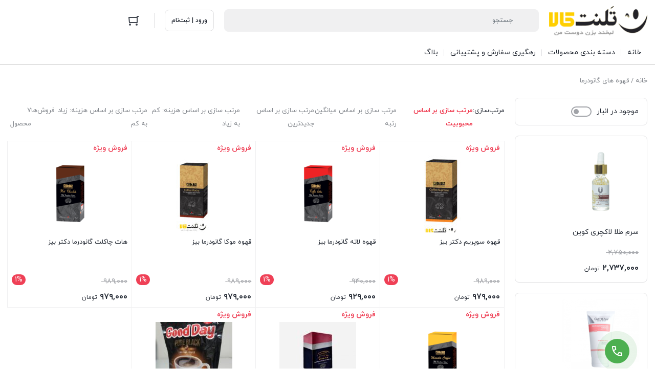

--- FILE ---
content_type: text/html; charset=UTF-8
request_url: https://talentkala.ir/product-category/%D9%82%D9%87%D9%88%D9%87-%D9%87%D8%A7%DB%8C-%DA%AF%D8%A7%D9%86%D9%88%D8%AF%D8%B1%D9%85%D8%A7/
body_size: 15305
content:
<!DOCTYPE html><html dir="rtl" lang="fa-IR"><head><meta charset="UTF-8"><link rel="preconnect" href="https://fonts.gstatic.com/" crossorigin /><meta name="viewport" content="width=device-width, initial-scale=1, shrink-to-fit=no, maximum-scale=1.0, user-scalable=no"><meta name="theme-color" content="#ef4056" /><meta name='robots' content='index, follow, max-image-preview:large, max-snippet:-1, max-video-preview:-1' /><title>قهوه گانودرما دکتر بیز - تلنت کالا</title><meta name="description" content="قهوه های گانودرما شرکت دکتر بیز در نمایندگی رسمی سایت تلنت کالا با قیمت مصوب شرکتی و جدیدترین تاریخ تولید همراه با تخفیف های ویژه و ارسال به سراسر کشور..." /><link rel="canonical" href="https://talentkala.ir/product-category/قهوه-های-گانودرما/" /><meta property="og:locale" content="fa_IR" /><meta property="og:type" content="article" /><meta property="og:title" content="قهوه گانودرما دکتر بیز - تلنت کالا" /><meta property="og:description" content="قهوه های گانودرما شرکت دکتر بیز در نمایندگی رسمی سایت تلنت کالا با قیمت مصوب شرکتی و جدیدترین تاریخ تولید همراه با تخفیف های ویژه و ارسال به سراسر کشور..." /><meta property="og:url" content="https://talentkala.ir/product-category/قهوه-های-گانودرما/" /><meta property="og:site_name" content="تلنت کالا" /><meta name="twitter:card" content="summary_large_image" /><link rel="alternate" type="application/rss+xml" title="خوراک تلنت کالا &raquo; قهوه های گانودرما دسته" href="https://talentkala.ir/product-category/%d9%82%d9%87%d9%88%d9%87-%d9%87%d8%a7%db%8c-%da%af%d8%a7%d9%86%d9%88%d8%af%d8%b1%d9%85%d8%a7/feed/" /> <script src="[data-uri]" defer></script><script data-optimized="1" src="https://talentkala.ir/wp-content/plugins/litespeed-cache/assets/js/webfontloader.min.js" defer></script><link data-optimized="2" rel="stylesheet" href="https://talentkala.ir/wp-content/litespeed/css/e70c07c74c70c8ab01f9504e36e9d5cf.css?ver=7491a" /><link rel="https://api.w.org/" href="https://talentkala.ir/wp-json/" /><link rel="alternate" title="JSON" type="application/json" href="https://talentkala.ir/wp-json/wp/v2/product_cat/426" /><link rel="EditURI" type="application/rsd+xml" title="RSD" href="https://talentkala.ir/xmlrpc.php?rsd" /><meta name="generator" content="WordPress 6.8.3" /><meta name="generator" content="WooCommerce 10.4.3" /> <script type="application/ld+json">[{"@context":"http:\/\/schema.org\/","@type":"WPHeader","url":"","headline":"دسته: قهوه های گانودرما","description":"قهوه های گانودرما دکتر بیز قهوه گانودرما دکتر بیز درباره قارچ گانودرما گانودرما نوعی از قارچ هاست که..."},{"@context":"http:\/\/schema.org\/","@type":"WPFooter","url":"","headline":"دسته: قهوه های گانودرما","description":"قهوه های گانودرما دکتر بیز قهوه گانودرما دکتر بیز درباره قارچ گانودرما گانودرما نوعی از قارچ هاست که..."}]</script> <!- <script src="https://www.googletagmanager.com/gtag/js?id=UA-254963366-1" defer data-deferred="1"></script> <script src="[data-uri]" defer></script><meta name="irk-nonce" content="8abc8274df">	<noscript><style>.woocommerce-product-gallery{ opacity: 1 !important; }</style></noscript><meta name="generator" content="Elementor 3.33.4; features: additional_custom_breakpoints; settings: css_print_method-external, google_font-enabled, font_display-block"><link rel="icon" href="https://talentkala.ir/wp-content/uploads/2022/06/cropped-talentkala-new-icone-10-32x32.png" sizes="32x32" /><link rel="icon" href="https://talentkala.ir/wp-content/uploads/2022/06/cropped-talentkala-new-icone-10-192x192.png" sizes="192x192" /><link rel="apple-touch-icon" href="https://talentkala.ir/wp-content/uploads/2022/06/cropped-talentkala-new-icone-10-180x180.png" /><meta name="msapplication-TileImage" content="https://talentkala.ir/wp-content/uploads/2022/06/cropped-talentkala-new-icone-10-270x270.png" /></head><body class="rtl archive tax-product_cat term-426 wp-custom-logo wp-theme-irankala theme-irankala woocommerce woocommerce-page woocommerce-no-js container-max-width show-bottom-nav active-mobile-menu elementor-default elementor-kit-6388"><div class="overlay"></div><header class="main-header"><div class="container"><div class="main-header-cols"><div class="row"><div class="col-12 col-lg-2 col-logo"><div class="site-title">تلنت کالا</div>
<span class="cat-menu-toggle">
<svg viewBox="0 0 24 24" class="svg" style="display: none;"><path fill-rule="evenodd" d="M19 8V6H5v2h14zm0 3v2H5v-2h14zm0 5v2H5v-2h14z" clip-rule="evenodd"></path></svg></span>                        <a href="https://talentkala.ir" class="site-logo"   ><img data-lazyloaded="1" src="data:image/svg+xml;base64," width="200" height="59" data-src="https://talentkala.ir/wp-content/uploads/2022/06/talentkala-6-تلنت-کالا.png" class="logo-desktop img-fluid" alt="لوگو تلنت کالا" decoding="async" /><img data-lazyloaded="1" src="data:image/svg+xml;base64," width="200" height="59" data-src="https://talentkala.ir/wp-content/uploads/2022/06/talentkala-6-تلنت-کالا.png" class="logo-mobile img-fluid" alt="لوگو تلنت کالا" decoding="async" /></a></div><div class="col-6 col-lg-6 col-search"><form class="search-form minimal" method="get" action="https://talentkala.ir"><div class="search-overlay"></div>
<svg viewBox="0 0 24 24" class="search-icon svg" style="display: none;"><path fill-rule="evenodd" d="M10.5 18a7.5 7.5 0 115.973-2.963l4.369 4.246-1.394 1.434-4.387-4.263A7.467 7.467 0 0110.5 18zm5.5-7.5a5.5 5.5 0 11-11 0 5.5 5.5 0 0111 0z" clip-rule="evenodd"></path></svg>    <svg viewBox="0 0 24 24" class="arrow-icon svg" style="display: none;">
<path fill-rule="evenodd" d="M11.293 19.707l1.414-1.414L7.414 13H20v-2H7.414l5.293-5.293-1.414-1.414-7 7a1 1 0 000 1.414l7 7z" clip-rule="evenodd"></path>
</svg>
<input type="search" name="s" value="" autocomplete="off" placeholder="جستجو">
<input type="hidden" name="post_type" value="product">
<svg class="loading svg" style="display: none;" version="1.1" id="L4" xmlns="http://www.w3.org/2000/svg" xmlns:xlink="http://www.w3.org/1999/xlink" x="0px" y="0px" viewBox="0 0 100 100" enable-background="new 0 0 0 0" xml:space="preserve">
<circle fill="#a1a3a8" stroke="none" cx="26" cy="50" r="6">
<animate attributeName="opacity" dur="1s" values="0;1;0" repeatCount="indefinite" begin="0.1"/>
</circle>
<circle fill="#a1a3a8" stroke="none" cx="46" cy="50" r="6">
<animate attributeName="opacity" dur="1s" values="0;1;0" repeatCount="indefinite" begin="0.2"/>
</circle>
<circle fill="#a1a3a8" stroke="none" cx="66" cy="50" r="6">
<animate attributeName="opacity" dur="1s" values="0;1;0" repeatCount="indefinite" begin="0.3"/>
</circle>
</svg>
<svg viewBox="0 0 24 24" class="clear svg" style="display: none;">
<path fill-rule="evenodd" d="M5.636 5.636a9 9 0 1012.728 12.728A9 9 0 005.636 5.636zm10.607 3.536L13.414 12l2.829 2.828-1.415 1.415L12 13.414l-2.828 2.829-1.415-1.415L10.586 12 7.757 9.172l1.415-1.415L12 10.586l2.828-2.829 1.415 1.415z" clip-rule="evenodd"></path>
</svg><div class="search-results"><div></div></div></form></div><div class="col-6 col-lg-4 col-buttons"><div class="header-buttons"><div class="user-button">
<a href="https://talentkala.ir/mon-compte/" class="login-register"   ><svg viewBox="0 0 24 24" class="login svg" style="display: none;"><path fill-rule="evenodd" d="M16 15h-2v2a2 2 0 01-2 2H6a2 2 0 01-2-2V7a2 2 0 012-2h6a2 2 0 012 2v2h2V7a4 4 0 00-4-4H6a4 4 0 00-4 4v10a4 4 0 004 4h6a4 4 0 004-4v-2zm6-4H9.414l2.293-2.293-1.414-1.414-4 4a1 1 0 000 1.414l4 4 1.414-1.414L9.414 13H22v-2z" clip-rule="evenodd"></path></svg><span>ورود | ثبت‌نام</span></a></div>                                                            <span class="separator vertical"></span><div class="dropdown mini-cart style-float alignment-right"><div class="dropdown-toggle mini-cart-icon">
<svg viewBox="0 0 24 24" class="svg" style="width: 24px;"><path fill-rule="evenodd" d="M20 4h2V2h-3a1 1 0 00-1 1v1H3a1 1 0 00-.995 1.1l1 10A1 1 0 004 16h15a1 1 0 001-1V4zm-2 17a2 2 0 110-4 2 2 0 010 4zM5 21a2 2 0 110-4 2 2 0 010 4zm13-7V6H4.105l.8 8H18z" clip-rule="evenodd"></path></svg></div><div class="dropdown-menu mini-cart-content"><div class="close-cart"><div>
<svg viewBox="0 0 24 24" class="svg" style="display: none;">
<path fill-rule="evenodd" d="M18.364 7.05L16.95 5.636 12 10.586l-4.95-4.95L5.636 7.05l4.95 4.95-4.95 4.95 1.414 1.414 4.95-4.95 4.95 4.95 1.414-1.414-4.95-4.95 4.95-4.95z" clip-rule="evenodd"></path>
</svg>
<span>بستن</span></div></div><div class="cart-header">
<span>0 محصول</span>
<a href="https://talentkala.ir/cart-2/">
<span>مشاهده سبد خرید</span>
<svg viewBox="0 0 24 24" class="svg" style="display: none;">
<path d="M12.583 12L8.29 16.293l1.414 1.414 5-5a1 1 0 000-1.414l-5-5L8.29 7.707 12.583 12z"></path>
</svg>
</a></div><div class="cart-empty">
<img data-lazyloaded="1" src="data:image/svg+xml;base64," data-src="https://talentkala.ir/wp-content/themes/irankala/assets/images/empty-cart.svg" width="84" height="133" alt="empty-cart"><p>سبد خرید شما خالی است.</p><div>جهت مشاهده محصولات بیشتر به صفحات زیر مراجعه نمایید.</div><ul><li>
<a href="https://talentkala.ir">صفحه اصلی</a></li><li class="separator"></li><li>
<a href="https://talentkala.ir/shop/">فروشگاه</a></li></ul></div></div></div></div></div><div class="col-12 col-address"></div></div></div></div></header><nav id="cat-menu" class=""><div class="container"><ul id="menu-%d9%81%d9%87%d8%b1%d8%b3%d8%a7-%d8%a7%d8%b5%d9%84%db%8c" class="cat-menu"><li class="menu-item logo"><a href="https://talentkala.ir" class="site-logo"   ><img data-lazyloaded="1" src="data:image/svg+xml;base64," width="200" height="59" data-src="https://talentkala.ir/wp-content/uploads/2022/06/talentkala-6-تلنت-کالا.png" class="logo-desktop img-fluid" alt="لوگو تلنت کالا" decoding="async" /><img data-lazyloaded="1" src="data:image/svg+xml;base64," width="200" height="59" data-src="https://talentkala.ir/wp-content/uploads/2022/06/talentkala-6-تلنت-کالا.png" class="logo-mobile img-fluid" alt="لوگو تلنت کالا" decoding="async" /></a></li><li class=' menu-item menu-item-type-custom menu-item-object-custom menu-item-home menu-item-11396'><a href="https://talentkala.ir"    style=""><span class="item-icon-title"><span class="title">خانه</span></span></a></li><li class=' menu-item menu-item-type-custom menu-item-object-custom current-menu-ancestor menu-item-has-children menu-item-8803'><a href="#"    style=""><span class="item-icon-title"><span class="title">دسته بندی محصولات</span></span></a><ul class="sub-menu"><li class=' menu-item menu-item-type-custom menu-item-object-custom menu-item-has-children menu-item-20822'><a href="#"    style=""><span class="item-icon-title"><span class="title">آرایشی بهداشتی</span></span></a><ul class="sub-menu"><li class=' menu-item menu-item-type-custom menu-item-object-custom menu-item-20762'><a href="https://talentkala.ir/brand/%D9%84%D8%A7%DA%A9%DA%86%D8%B1%DB%8C_%DA%A9%D9%88%DB%8C%D9%86/"    style=""><span class="item-icon-title"><span class="title">محصولات لاکچری کوین</span></span></a></li><li class=' menu-item menu-item-type-custom menu-item-object-custom menu-item-21204'><a href="https://talentkala.ir/product_brand/gatineau/"    style=""><span class="item-icon-title"><span class="title">محصولات گاتیو</span></span></a></li><li class=' menu-item menu-item-type-taxonomy menu-item-object-product_cat menu-item-24642'><a href="https://talentkala.ir/product-category/%d9%85%d8%ad%d8%b5%d9%88%d9%84%d8%a7%d8%aa-%d8%b4%d8%a7%d9%84-%da%a9%d9%88%db%8c%d9%86/"    style=""><span class="item-icon-title"><span class="title">محصولات شال کوین</span></span></a></li><li class=' menu-item menu-item-type-custom menu-item-object-custom menu-item-21205'><a href="https://talentkala.ir/product_brand/vitabella/"    style=""><span class="item-icon-title"><span class="title">محصولات ویتابلا</span></span></a></li><li class=' menu-item menu-item-type-taxonomy menu-item-object-product_cat menu-item-20831'><a href="https://talentkala.ir/product-category/%d8%b4%d8%a7%d9%85%d9%be%d9%88%d9%87%d8%a7%db%8c-%d8%a8%db%8c%d8%b2/"    style=""><span class="item-icon-title"><span class="title">شامپوهای بیز</span></span></a></li><li class=' menu-item menu-item-type-taxonomy menu-item-object-product_cat menu-item-20832'><a href="https://talentkala.ir/product-category/%d8%b5%d8%a7%d8%a8%d9%88%d9%86-%d9%87%d8%a7%db%8c-%d8%af%da%a9%d8%aa%d8%b1-%d8%a8%db%8c%d8%b2/"    style=""><span class="item-icon-title"><span class="title">صابون های دکتر بیز</span></span></a></li></ul></li><li class=' menu-item menu-item-type-taxonomy menu-item-object-product_cat menu-item-7534'><a href="https://talentkala.ir/product-category/%d8%b9%d8%b7%d8%b1-%d9%88-%d8%a7%d8%af%da%a9%d9%84%d9%86/"    style=""><span class="item-icon-title"><span class="title">عطر و ادکلن</span></span></a></li><li class=' menu-item menu-item-type-custom menu-item-object-custom current-menu-ancestor current-menu-parent menu-item-has-children menu-item-20824'><a href="#"    style=""><span class="item-icon-title"><span class="title">مواد غذایی</span></span></a><ul class="sub-menu"><li class=' menu-item menu-item-type-taxonomy menu-item-object-product_cat menu-item-20765'><a href="https://talentkala.ir/product-category/%d8%af%d9%85%d9%86%d9%88%d8%b4-%d9%87%d8%a7%db%8c-%d8%b7%d8%a8%db%8c%d8%b9%db%8c/"    style=""><span class="item-icon-title"><span class="title">دمنوش و چای بیز</span></span></a></li><li class=' menu-item menu-item-type-taxonomy menu-item-object-product_cat current-menu-item menu-item-9398'><a href="https://talentkala.ir/product-category/%d9%82%d9%87%d9%88%d9%87-%d9%87%d8%a7%db%8c-%da%af%d8%a7%d9%86%d9%88%d8%af%d8%b1%d9%85%d8%a7/"    style=""><span class="item-icon-title"><span class="title">قهوه های گانودرما</span></span></a></li><li class=' menu-item menu-item-type-taxonomy menu-item-object-product_cat menu-item-20834'><a href="https://talentkala.ir/product-category/%d9%86%d9%88%d8%b4%db%8c%d8%af%d9%86%db%8c/"    style=""><span class="item-icon-title"><span class="title">نوشیدنی های ورزشی داینامین</span></span></a></li></ul></li><li class=' menu-item menu-item-type-custom menu-item-object-custom menu-item-has-children menu-item-20823'><a href="#"    style=""><span class="item-icon-title"><span class="title">شوینده</span></span></a><ul class="sub-menu"><li class=' menu-item menu-item-type-taxonomy menu-item-object-product_cat menu-item-8578'><a href="https://talentkala.ir/product-category/%d9%85%d8%ad%d8%b5%d9%88%d9%84%d8%a7%d8%aa-%d9%86%d8%a7%d9%86%d9%88/"    style=""><span class="item-icon-title"><span class="title">محصولات نانوسان و لینکس</span></span></a></li></ul></li><li class=' menu-item menu-item-type-custom menu-item-object-custom menu-item-has-children menu-item-20841'><a href="#"    style=""><span class="item-icon-title"><span class="title">منسوجات بیز</span></span></a><ul class="sub-menu"><li class=' menu-item menu-item-type-taxonomy menu-item-object-product_cat menu-item-20843'><a href="https://talentkala.ir/product-category/%da%a9%d8%a7%d9%84%d8%a7%db%8c-%d8%ae%d9%88%d8%a7%d8%a8-%d8%a8%db%8c%d8%b2/"    style=""><span class="item-icon-title"><span class="title">کالای خواب بیز</span></span></a></li><li class=' menu-item menu-item-type-taxonomy menu-item-object-product_cat menu-item-20842'><a href="https://talentkala.ir/product-category/%d8%aa%d9%86-%d9%be%d9%88%d8%b4-%d9%88-%d8%ad%d9%88%d9%84%d9%87/"    style=""><span class="item-icon-title"><span class="title">تن پوش و حوله بیز</span></span></a></li></ul></li><li class=' menu-item menu-item-type-taxonomy menu-item-object-product_cat menu-item-22020'><a href="https://talentkala.ir/product-category/%d8%aa%d8%b5%d9%81%db%8c%d9%87-%d8%a2%d8%a8-%d8%a7%db%8c%d8%b2%db%8c-%d9%88%d9%84/"    style=""><span class="item-icon-title"><span class="title">تصفیه آب ایزی ول</span></span></a></li><li class=' menu-item menu-item-type-taxonomy menu-item-object-product_cat menu-item-22340'><a href="https://talentkala.ir/product-category/%d9%85%d8%ad%d8%b5%d9%88%d9%84%d8%a7%d8%aa-%da%a9%d8%b4%d8%a7%d9%88%d8%b1%d8%b2%db%8c/"    style=""><span class="item-icon-title"><span class="title">محصولات کشاورزی بیز</span></span></a></li></ul></li><li class=' menu-item menu-item-type-post_type menu-item-object-page menu-item-11731'><a href="https://talentkala.ir/order-tracking/"    style=""><span class="item-icon-title"><span class="title">رهگیری سفارش و پشتیبانی</span></span></a></li><li class=' menu-item menu-item-type-post_type menu-item-object-page menu-item-22765'><a href="https://talentkala.ir/mag/"    style=""><span class="item-icon-title"><span class="title">بلاگ</span></span></a></li></ul></div></nav><nav id="mobile-menu"><ul id="menu-%d9%81%d9%87%d8%b1%d8%b3%d8%a7-%d8%a7%d8%b5%d9%84%db%8c-1" class="mobile-menu"><li class=' menu-item menu-item-type-custom menu-item-object-custom menu-item-home menu-item-11396'><a href="https://talentkala.ir"    style=""><span class="item-icon-title"><span class="title">خانه</span></span></a></li><li class=' menu-item menu-item-type-custom menu-item-object-custom current-menu-ancestor menu-item-has-children menu-item-8803'><a href="#"    style=""><span class="item-icon-title"><span class="title">دسته بندی محصولات</span></span></a><ul class="sub-menu"><li class=' menu-item menu-item-type-custom menu-item-object-custom menu-item-has-children menu-item-20822'><a href="#"    style=""><span class="item-icon-title"><span class="title">آرایشی بهداشتی</span></span></a><ul class="sub-menu"><li class=' menu-item menu-item-type-custom menu-item-object-custom menu-item-20762'><a href="https://talentkala.ir/brand/%D9%84%D8%A7%DA%A9%DA%86%D8%B1%DB%8C_%DA%A9%D9%88%DB%8C%D9%86/"    style=""><span class="item-icon-title"><span class="title">محصولات لاکچری کوین</span></span></a></li><li class=' menu-item menu-item-type-custom menu-item-object-custom menu-item-21204'><a href="https://talentkala.ir/product_brand/gatineau/"    style=""><span class="item-icon-title"><span class="title">محصولات گاتیو</span></span></a></li><li class=' menu-item menu-item-type-taxonomy menu-item-object-product_cat menu-item-24642'><a href="https://talentkala.ir/product-category/%d9%85%d8%ad%d8%b5%d9%88%d9%84%d8%a7%d8%aa-%d8%b4%d8%a7%d9%84-%da%a9%d9%88%db%8c%d9%86/"    style=""><span class="item-icon-title"><span class="title">محصولات شال کوین</span></span></a></li><li class=' menu-item menu-item-type-custom menu-item-object-custom menu-item-21205'><a href="https://talentkala.ir/product_brand/vitabella/"    style=""><span class="item-icon-title"><span class="title">محصولات ویتابلا</span></span></a></li><li class=' menu-item menu-item-type-taxonomy menu-item-object-product_cat menu-item-20831'><a href="https://talentkala.ir/product-category/%d8%b4%d8%a7%d9%85%d9%be%d9%88%d9%87%d8%a7%db%8c-%d8%a8%db%8c%d8%b2/"    style=""><span class="item-icon-title"><span class="title">شامپوهای بیز</span></span></a></li><li class=' menu-item menu-item-type-taxonomy menu-item-object-product_cat menu-item-20832'><a href="https://talentkala.ir/product-category/%d8%b5%d8%a7%d8%a8%d9%88%d9%86-%d9%87%d8%a7%db%8c-%d8%af%da%a9%d8%aa%d8%b1-%d8%a8%db%8c%d8%b2/"    style=""><span class="item-icon-title"><span class="title">صابون های دکتر بیز</span></span></a></li></ul></li><li class=' menu-item menu-item-type-taxonomy menu-item-object-product_cat menu-item-7534'><a href="https://talentkala.ir/product-category/%d8%b9%d8%b7%d8%b1-%d9%88-%d8%a7%d8%af%da%a9%d9%84%d9%86/"    style=""><span class="item-icon-title"><span class="title">عطر و ادکلن</span></span></a></li><li class=' menu-item menu-item-type-custom menu-item-object-custom current-menu-ancestor current-menu-parent menu-item-has-children menu-item-20824'><a href="#"    style=""><span class="item-icon-title"><span class="title">مواد غذایی</span></span></a><ul class="sub-menu"><li class=' menu-item menu-item-type-taxonomy menu-item-object-product_cat menu-item-20765'><a href="https://talentkala.ir/product-category/%d8%af%d9%85%d9%86%d9%88%d8%b4-%d9%87%d8%a7%db%8c-%d8%b7%d8%a8%db%8c%d8%b9%db%8c/"    style=""><span class="item-icon-title"><span class="title">دمنوش و چای بیز</span></span></a></li><li class=' menu-item menu-item-type-taxonomy menu-item-object-product_cat current-menu-item menu-item-9398'><a href="https://talentkala.ir/product-category/%d9%82%d9%87%d9%88%d9%87-%d9%87%d8%a7%db%8c-%da%af%d8%a7%d9%86%d9%88%d8%af%d8%b1%d9%85%d8%a7/"    style=""><span class="item-icon-title"><span class="title">قهوه های گانودرما</span></span></a></li><li class=' menu-item menu-item-type-taxonomy menu-item-object-product_cat menu-item-20834'><a href="https://talentkala.ir/product-category/%d9%86%d9%88%d8%b4%db%8c%d8%af%d9%86%db%8c/"    style=""><span class="item-icon-title"><span class="title">نوشیدنی های ورزشی داینامین</span></span></a></li></ul></li><li class=' menu-item menu-item-type-custom menu-item-object-custom menu-item-has-children menu-item-20823'><a href="#"    style=""><span class="item-icon-title"><span class="title">شوینده</span></span></a><ul class="sub-menu"><li class=' menu-item menu-item-type-taxonomy menu-item-object-product_cat menu-item-8578'><a href="https://talentkala.ir/product-category/%d9%85%d8%ad%d8%b5%d9%88%d9%84%d8%a7%d8%aa-%d9%86%d8%a7%d9%86%d9%88/"    style=""><span class="item-icon-title"><span class="title">محصولات نانوسان و لینکس</span></span></a></li></ul></li><li class=' menu-item menu-item-type-custom menu-item-object-custom menu-item-has-children menu-item-20841'><a href="#"    style=""><span class="item-icon-title"><span class="title">منسوجات بیز</span></span></a><ul class="sub-menu"><li class=' menu-item menu-item-type-taxonomy menu-item-object-product_cat menu-item-20843'><a href="https://talentkala.ir/product-category/%da%a9%d8%a7%d9%84%d8%a7%db%8c-%d8%ae%d9%88%d8%a7%d8%a8-%d8%a8%db%8c%d8%b2/"    style=""><span class="item-icon-title"><span class="title">کالای خواب بیز</span></span></a></li><li class=' menu-item menu-item-type-taxonomy menu-item-object-product_cat menu-item-20842'><a href="https://talentkala.ir/product-category/%d8%aa%d9%86-%d9%be%d9%88%d8%b4-%d9%88-%d8%ad%d9%88%d9%84%d9%87/"    style=""><span class="item-icon-title"><span class="title">تن پوش و حوله بیز</span></span></a></li></ul></li><li class=' menu-item menu-item-type-taxonomy menu-item-object-product_cat menu-item-22020'><a href="https://talentkala.ir/product-category/%d8%aa%d8%b5%d9%81%db%8c%d9%87-%d8%a2%d8%a8-%d8%a7%db%8c%d8%b2%db%8c-%d9%88%d9%84/"    style=""><span class="item-icon-title"><span class="title">تصفیه آب ایزی ول</span></span></a></li><li class=' menu-item menu-item-type-taxonomy menu-item-object-product_cat menu-item-22340'><a href="https://talentkala.ir/product-category/%d9%85%d8%ad%d8%b5%d9%88%d9%84%d8%a7%d8%aa-%da%a9%d8%b4%d8%a7%d9%88%d8%b1%d8%b2%db%8c/"    style=""><span class="item-icon-title"><span class="title">محصولات کشاورزی بیز</span></span></a></li></ul></li><li class=' menu-item menu-item-type-post_type menu-item-object-page menu-item-11731'><a href="https://talentkala.ir/order-tracking/"    style=""><span class="item-icon-title"><span class="title">رهگیری سفارش و پشتیبانی</span></span></a></li><li class=' menu-item menu-item-type-post_type menu-item-object-page menu-item-22765'><a href="https://talentkala.ir/mag/"    style=""><span class="item-icon-title"><span class="title">بلاگ</span></span></a></li></ul></nav><main id="main"><div class="container container-shop"><nav class="woocommerce-breadcrumb breadcrumb"><a href="https://talentkala.ir">خانه</a>&nbsp;&#47;&nbsp;قهوه های گانودرما</nav><div class="row"><aside class="sidebar sidebar-shop col-12 col-lg-3"><div class="modal" id="filters"><div class="modal-dialog"><header class="modal-header">
<strong class="modal-title">صافی‌ها</strong>
<svg class="close" viewBox="0 0 24 24">
<path fill-rule="evenodd" d="M18.364 7.05L16.95 5.636 12 10.586l-4.95-4.95L5.636 7.05l4.95 4.95-4.95 4.95 1.414 1.414 4.95-4.95 4.95 4.95 1.414-1.414-4.95-4.95 4.95-4.95z" clip-rule="evenodd"></path>
</svg></header><div class="modal-content"><div id="irk-instock-filter-3" class="widget widget-instock-filter"><div class="widget-content">        <a href="/product-category/%D9%82%D9%87%D9%88%D9%87-%D9%87%D8%A7%DB%8C-%DA%AF%D8%A7%D9%86%D9%88%D8%AF%D8%B1%D9%85%D8%A7/?instock=1">
<input type="checkbox" class="checkbox"   rel="nofollow">
<span class="label">موجود در انبار</span>
</a></div></div><div id="irk-product-ads-6" class="widget widget-product-ads"><div class="widget-content"><a href="https://talentkala.ir/product/%d8%b3%d8%b1%d9%85-%d8%b7%d9%84%d8%a7-%d9%84%d8%a7%da%a9%da%86%d8%b1%db%8c-%da%a9%d9%88%db%8c%d9%86/"><img data-lazyloaded="1" src="data:image/svg+xml;base64," loading="lazy" width="150" height="150" data-src="https://talentkala.ir/wp-content/uploads/2022/04/سرم-طلا-لاکچری-کوین-150x150.png" class="attachment-woocommerce_thumbnail size-woocommerce_thumbnail" alt="سرم مرطوب کننده لاکچری کوین" decoding="async" data-srcset="https://talentkala.ir/wp-content/uploads/2022/04/سرم-طلا-لاکچری-کوین-150x150.png 150w, https://talentkala.ir/wp-content/uploads/2022/04/سرم-طلا-لاکچری-کوین-64x64.png 64w, https://talentkala.ir/wp-content/uploads/2022/04/سرم-طلا-لاکچری-کوین-700x700.png 700w, https://talentkala.ir/wp-content/uploads/2022/04/سرم-طلا-لاکچری-کوین-200x200.png 200w" data-sizes="(max-width: 150px) 100vw, 150px" /><div class="product-title">سرم طلا لاکچری کوین</div><div class="price"><del aria-hidden="true"><span class="woocommerce-Price-amount amount"><bdi>۲,۷۵۰,۰۰۰&nbsp;<span class="woocommerce-Price-currencySymbol">تومان</span></bdi></span></del> <span class="screen-reader-text">قیمت اصلی: ۲,۷۵۰,۰۰۰&nbsp;تومان بود.</span><ins aria-hidden="true"><span class="woocommerce-Price-amount amount"><bdi>۲,۷۳۷,۰۰۰&nbsp;<span class="woocommerce-Price-currencySymbol">تومان</span></bdi></span></ins><span class="screen-reader-text">قیمت فعلی: ۲,۷۳۷,۰۰۰&nbsp;تومان.</span></div></a></div></div><div id="irk-product-ads-7" class="widget widget-product-ads"><div class="widget-content"><a href="https://talentkala.ir/product/%d9%83%d8%b1%d9%85-%d8%b1%d9%88%d8%b4%d9%86-%d9%83%d9%86%d9%86%d8%af%d9%87-%d8%a8%d8%af%d9%86-%da%af%d8%a7%d8%aa%db%8c%d9%88/"><img data-lazyloaded="1" src="data:image/svg+xml;base64," loading="lazy" width="150" height="150" data-src="https://talentkala.ir/wp-content/uploads/2021/06/gateu-cream-150x150.png" class="attachment-woocommerce_thumbnail size-woocommerce_thumbnail" alt="كرم روشن كننده گاتیو" decoding="async" data-srcset="https://talentkala.ir/wp-content/uploads/2021/06/gateu-cream-150x150.png 150w, https://talentkala.ir/wp-content/uploads/2021/06/gateu-cream-64x64.png 64w, https://talentkala.ir/wp-content/uploads/2021/06/gateu-cream-700x700.png 700w" data-sizes="(max-width: 150px) 100vw, 150px" /><div class="product-title">كرم روشن كننده گاتیو</div><div class="price"><span class="discount">1%</span><del aria-hidden="true"><span class="woocommerce-Price-amount amount"><bdi>۱,۷۷۳,۰۰۰&nbsp;<span class="woocommerce-Price-currencySymbol">تومان</span></bdi></span></del> <span class="screen-reader-text">قیمت اصلی: ۱,۷۷۳,۰۰۰&nbsp;تومان بود.</span><ins aria-hidden="true"><span class="woocommerce-Price-amount amount"><bdi>۱,۷۵۹,۰۰۰&nbsp;<span class="woocommerce-Price-currencySymbol">تومان</span></bdi></span></ins><span class="screen-reader-text">قیمت فعلی: ۱,۷۵۹,۰۰۰&nbsp;تومان.</span></div></a></div></div><div id="irk-product-ads-9" class="widget widget-product-ads"><div class="widget-content"><a href="https://talentkala.ir/product/%d8%b3%d8%b1%d9%85-%d9%84%d9%8a%d9%81%d8%aa-%d8%b5%d9%88%d8%b1%d8%aa-%da%af%d8%a7%d8%aa%db%8c%d9%88/"><img data-lazyloaded="1" src="data:image/svg+xml;base64," loading="lazy" width="150" height="150" data-src="https://talentkala.ir/wp-content/uploads/2020/02/lifting-serom-150x150.png" class="attachment-woocommerce_thumbnail size-woocommerce_thumbnail" alt="سرم لیفتینگ گاتیو" decoding="async" data-srcset="https://talentkala.ir/wp-content/uploads/2020/02/lifting-serom-150x150.png 150w, https://talentkala.ir/wp-content/uploads/2020/02/lifting-serom-64x64.png 64w, https://talentkala.ir/wp-content/uploads/2020/02/lifting-serom-400x400.png 400w, https://talentkala.ir/wp-content/uploads/2020/02/lifting-serom-200x200.png 200w" data-sizes="(max-width: 150px) 100vw, 150px" /><div class="product-title">سرم لیفت صورت گاتیو</div><div class="price"><span class="discount">1%</span><del aria-hidden="true"><span class="woocommerce-Price-amount amount"><bdi>۱,۴۸۷,۰۰۰&nbsp;<span class="woocommerce-Price-currencySymbol">تومان</span></bdi></span></del> <span class="screen-reader-text">قیمت اصلی: ۱,۴۸۷,۰۰۰&nbsp;تومان بود.</span><ins aria-hidden="true"><span class="woocommerce-Price-amount amount"><bdi>۱,۴۷۳,۰۰۰&nbsp;<span class="woocommerce-Price-currencySymbol">تومان</span></bdi></span></ins><span class="screen-reader-text">قیمت فعلی: ۱,۴۷۳,۰۰۰&nbsp;تومان.</span></div></a></div></div><div id="irk-product-ads-8" class="widget widget-product-ads"><div class="widget-content"><a href="https://talentkala.ir/product/%d9%be%da%a9-%d8%b6%d8%af-%d9%be%db%8c%d8%b1%db%8c-%d8%b5%d9%88%d8%b1%d8%aa-%d9%84%d8%a7%da%a9%da%86%d8%b1%db%8c-%da%a9%d9%88%db%8c%d9%86/"><img data-lazyloaded="1" src="data:image/svg+xml;base64," loading="lazy" width="150" height="150" data-src="https://talentkala.ir/wp-content/uploads/2021/08/کرم-شب-و-روز-لاکچری-کوین-بیز-150x150.png" class="attachment-woocommerce_thumbnail size-woocommerce_thumbnail" alt="کرم روز و شب لاکچری کوین" decoding="async" data-srcset="https://talentkala.ir/wp-content/uploads/2021/08/کرم-شب-و-روز-لاکچری-کوین-بیز-150x150.png 150w, https://talentkala.ir/wp-content/uploads/2021/08/کرم-شب-و-روز-لاکچری-کوین-بیز-64x64.png 64w, https://talentkala.ir/wp-content/uploads/2021/08/کرم-شب-و-روز-لاکچری-کوین-بیز-700x700.png 700w, https://talentkala.ir/wp-content/uploads/2021/08/کرم-شب-و-روز-لاکچری-کوین-بیز-200x200.png 200w" data-sizes="(max-width: 150px) 100vw, 150px" /><div class="product-title">کرم شب و روز لاکچری کوین</div><div class="price"><del aria-hidden="true"><span class="woocommerce-Price-amount amount"><bdi>۵,۹۶۰,۰۰۰&nbsp;<span class="woocommerce-Price-currencySymbol">تومان</span></bdi></span></del> <span class="screen-reader-text">قیمت اصلی: ۵,۹۶۰,۰۰۰&nbsp;تومان بود.</span><ins aria-hidden="true"><span class="woocommerce-Price-amount amount"><bdi>۵,۹۴۹,۰۰۰&nbsp;<span class="woocommerce-Price-currencySymbol">تومان</span></bdi></span></ins><span class="screen-reader-text">قیمت فعلی: ۵,۹۴۹,۰۰۰&nbsp;تومان.</span></div></a></div></div></div></div></div></aside><div class="col-12 col-lg-9 archive-product-main-content"><div class="products-head clearfix"><div class="woocommerce-notices-wrapper"></div><div class="ordering-wrapper"><div class="woocommerce-result-count">7 محصول</div><form class="woocommerce-ordering" method="get"><div class="orderby"><div class="sorting-title">
<svg viewBox="0 0 24 24" class="svg" style="display: none;">
<path fill-rule="evenodd" d="M6 15.793L3.707 13.5l-1.414 1.414 4 4a1 1 0 001.414 0l4-4-1.414-1.414L8 15.793V5H6v10.793zM22 5H10v2h12V5zm0 4H12v2h10V9zm0 4h-8v2h8v-2zm-6 4h6v2h-6v-2z" clip-rule="evenodd"></path>
</svg>
<span>مرتب‌سازی:</span></div><div class="modal" id="orderby"><div class="modal-dialog"><header class="modal-header">
<strong class="modal-title">مرتب‌سازی</strong>
<svg viewBox="0 0 24 24" class="close svg" style="display: none;">
<path fill-rule="evenodd" d="M18.364 7.05L16.95 5.636 12 10.586l-4.95-4.95L5.636 7.05l4.95 4.95-4.95 4.95 1.414 1.414 4.95-4.95 4.95 4.95 1.414-1.414-4.95-4.95 4.95-4.95z" clip-rule="evenodd"></path>
</svg></header><div class="modal-content">
<a href="/product-category/%D9%82%D9%87%D9%88%D9%87-%D9%87%D8%A7%DB%8C-%DA%AF%D8%A7%D9%86%D9%88%D8%AF%D8%B1%D9%85%D8%A7/?orderby=popularity" class="active">مرتب سازی بر اساس محبوبیت</a>
<a href="/product-category/%D9%82%D9%87%D9%88%D9%87-%D9%87%D8%A7%DB%8C-%DA%AF%D8%A7%D9%86%D9%88%D8%AF%D8%B1%D9%85%D8%A7/?orderby=rating" class="">مرتب سازی بر اساس میانگین رتبه</a>
<a href="/product-category/%D9%82%D9%87%D9%88%D9%87-%D9%87%D8%A7%DB%8C-%DA%AF%D8%A7%D9%86%D9%88%D8%AF%D8%B1%D9%85%D8%A7/?orderby=date" class="">مرتب سازی بر اساس جدیدترین</a>
<a href="/product-category/%D9%82%D9%87%D9%88%D9%87-%D9%87%D8%A7%DB%8C-%DA%AF%D8%A7%D9%86%D9%88%D8%AF%D8%B1%D9%85%D8%A7/?orderby=price" class="">مرتب سازی بر اساس هزینه: کم به زیاد</a>
<a href="/product-category/%D9%82%D9%87%D9%88%D9%87-%D9%87%D8%A7%DB%8C-%DA%AF%D8%A7%D9%86%D9%88%D8%AF%D8%B1%D9%85%D8%A7/?orderby=price-desc" class="">مرتب سازی بر اساس هزینه: زیاد به کم</a>
<a href="/product-category/%D9%82%D9%87%D9%88%D9%87-%D9%87%D8%A7%DB%8C-%DA%AF%D8%A7%D9%86%D9%88%D8%AF%D8%B1%D9%85%D8%A7/?orderby=sales" class="">فروش‌ها</a></div></div></div><div class="filters modal-toggle" data-modal="filters">
<svg viewBox="0 0 24 24" class="svg" style="display: none;">
<path fill-rule="evenodd" d="M5.17 6a3.001 3.001 0 005.66 0H22V4H10.83a3.001 3.001 0 00-5.66 0H2v2h3.17zM9 5a1 1 0 11-2 0 1 1 0 012 0zm7 10a3.001 3.001 0 01-2.83-2H2v-2h11.17a3.001 3.001 0 015.66 0H22v2h-3.17A3.001 3.001 0 0116 15zm1-3a1 1 0 11-2 0 1 1 0 012 0zM5.17 18H2v2h3.17a3.001 3.001 0 005.66 0H22v-2H10.83a3.001 3.001 0 00-5.66 0zM9 19a1 1 0 11-2 0 1 1 0 012 0z" clip-rule="evenodd"></path>
</svg>
<span>صافی‌ها</span></div><div class="current-name modal-toggle" data-modal="orderby">
<svg viewBox="0 0 24 24" class="svg" style="display: none;">
<path fill-rule="evenodd" d="M6 15.793L3.707 13.5l-1.414 1.414 4 4a1 1 0 001.414 0l4-4-1.414-1.414L8 15.793V5H6v10.793zM22 5H10v2h12V5zm0 4H12v2h10V9zm0 4h-8v2h8v-2zm-6 4h6v2h-6v-2z" clip-rule="evenodd"></path>
</svg>
<span>مرتب سازی بر اساس محبوبیت</span></div></div>
<input type="hidden" name="paged" value="1"/></form></div></div><ul class="products columns-6 columns-1200-4 columns-992-3 columns-768-2 columns-576-2 columns-320-2"><li class="product type-product post-957 status-publish first instock product_cat-426 has-post-thumbnail sale shipping-taxable purchasable product-type-simple hide-tags">
<a href="https://talentkala.ir/product/%da%a9%d8%a7%d9%81%d9%87-%d8%b3%d9%88%d9%be%d8%b1%db%8c%d9%85-%d8%a8%d8%a7-%d9%82%d8%a7%d8%b1%da%86-%da%af%d8%a7%d9%86%d9%88%d8%af%d8%b1%d9%85%d8%a7/" class="woocommerce-LoopProduct-link woocommerce-loop-product__link">
<span class="onsale">فروش ویژه</span>
<img data-lazyloaded="1" src="data:image/svg+xml;base64," loading="lazy" width="150" height="150" data-src="https://talentkala.ir/wp-content/uploads/2020/01/قهوه-سوپریم-دکتر-بیز-150x150.jpg" class="attachment-woocommerce_thumbnail size-woocommerce_thumbnail" alt="قهوه سوپریم دکتر بیز" decoding="async" data-srcset="https://talentkala.ir/wp-content/uploads/2020/01/قهوه-سوپریم-دکتر-بیز-150x150.jpg 150w, https://talentkala.ir/wp-content/uploads/2020/01/قهوه-سوپریم-دکتر-بیز-64x64.jpg 64w" data-sizes="(max-width: 150px) 100vw, 150px" /><h2 class="woocommerce-loop-product__title" >قهوه سوپریم دکتر بیز</h2>
<span class="price"><div class="price"><span class="discount">1%</span><del aria-hidden="true"><span class="woocommerce-Price-amount amount"><bdi>۹۸۹,۰۰۰&nbsp;<span class="woocommerce-Price-currencySymbol">تومان</span></bdi></span></del> <span class="screen-reader-text">قیمت اصلی: ۹۸۹,۰۰۰&nbsp;تومان بود.</span><ins aria-hidden="true"><span class="woocommerce-Price-amount amount"><bdi>۹۷۹,۰۰۰&nbsp;<span class="woocommerce-Price-currencySymbol">تومان</span></bdi></span></ins><span class="screen-reader-text">قیمت فعلی: ۹۷۹,۰۰۰&nbsp;تومان.</span></div></span>
</a></li><li class="product type-product post-1093 status-publish instock product_cat-426 has-post-thumbnail sale shipping-taxable purchasable product-type-simple hide-tags">
<a href="https://talentkala.ir/product/%da%a9%d8%a7%d9%81%d9%87-%d9%84%d8%a7%d8%aa%d9%87-%d8%a8%d8%a7-%d9%82%d8%a7%d8%b1%da%86-%da%af%d8%a7%d9%86%d9%88%d8%af%d8%b1%d9%85%d8%a7-%db%b2%db%b0-%d8%b9%d8%af%d8%af%db%8c/" class="woocommerce-LoopProduct-link woocommerce-loop-product__link">
<span class="onsale">فروش ویژه</span>
<img data-lazyloaded="1" src="data:image/svg+xml;base64," loading="lazy" width="150" height="150" data-src="https://talentkala.ir/wp-content/uploads/2020/07/کافه-لاته-با-قارچ-گانودرما-۲۰-عددی-150x150.png" class="attachment-woocommerce_thumbnail size-woocommerce_thumbnail" alt="کافه لاته با قارچ گانودرما" decoding="async" data-srcset="https://talentkala.ir/wp-content/uploads/2020/07/کافه-لاته-با-قارچ-گانودرما-۲۰-عددی-150x150.png 150w, https://talentkala.ir/wp-content/uploads/2020/07/کافه-لاته-با-قارچ-گانودرما-۲۰-عددی-64x64.png 64w, https://talentkala.ir/wp-content/uploads/2020/07/کافه-لاته-با-قارچ-گانودرما-۲۰-عددی-400x400.png 400w, https://talentkala.ir/wp-content/uploads/2020/07/کافه-لاته-با-قارچ-گانودرما-۲۰-عددی-200x200.png 200w" data-sizes="(max-width: 150px) 100vw, 150px" /><h2 class="woocommerce-loop-product__title" >قهوه لاته گانودرما بیز</h2>
<span class="price"><div class="price"><span class="discount">1%</span><del aria-hidden="true"><span class="woocommerce-Price-amount amount"><bdi>۹۴۰,۰۰۰&nbsp;<span class="woocommerce-Price-currencySymbol">تومان</span></bdi></span></del> <span class="screen-reader-text">قیمت اصلی: ۹۴۰,۰۰۰&nbsp;تومان بود.</span><ins aria-hidden="true"><span class="woocommerce-Price-amount amount"><bdi>۹۲۹,۰۰۰&nbsp;<span class="woocommerce-Price-currencySymbol">تومان</span></bdi></span></ins><span class="screen-reader-text">قیمت فعلی: ۹۲۹,۰۰۰&nbsp;تومان.</span></div></span>
</a></li><li class="product type-product post-6859 status-publish instock product_cat-426 has-post-thumbnail sale shipping-taxable purchasable product-type-simple hide-tags">
<a href="https://talentkala.ir/product/%da%a9%d8%a7%d9%81%d9%87-%d9%85%d9%88%da%a9%d8%a7-%d8%a8%d8%a7-%d9%82%d8%a7%d8%b1%da%86-%da%af%d8%a7%d9%86%d9%88%d8%af%d8%b1%d9%85%d8%a7-%db%b2%db%b0-%d8%b9%d8%af%d8%af%db%8c/" class="woocommerce-LoopProduct-link woocommerce-loop-product__link">
<span class="onsale">فروش ویژه</span>
<img data-lazyloaded="1" src="data:image/svg+xml;base64," loading="lazy" width="150" height="150" data-src="https://talentkala.ir/wp-content/uploads/2020/07/قهوه-موکا-گانودرما-بیز-150x150.jpg" class="attachment-woocommerce_thumbnail size-woocommerce_thumbnail" alt="قهوه موکا گانودرما بیز" decoding="async" data-srcset="https://talentkala.ir/wp-content/uploads/2020/07/قهوه-موکا-گانودرما-بیز-150x150.jpg 150w, https://talentkala.ir/wp-content/uploads/2020/07/قهوه-موکا-گانودرما-بیز-64x64.jpg 64w" data-sizes="(max-width: 150px) 100vw, 150px" /><h2 class="woocommerce-loop-product__title" >قهوه موکا گانودرما بیز</h2>
<span class="price"><div class="price"><span class="discount">1%</span><del aria-hidden="true"><span class="woocommerce-Price-amount amount"><bdi>۹۸۹,۰۰۰&nbsp;<span class="woocommerce-Price-currencySymbol">تومان</span></bdi></span></del> <span class="screen-reader-text">قیمت اصلی: ۹۸۹,۰۰۰&nbsp;تومان بود.</span><ins aria-hidden="true"><span class="woocommerce-Price-amount amount"><bdi>۹۷۹,۰۰۰&nbsp;<span class="woocommerce-Price-currencySymbol">تومان</span></bdi></span></ins><span class="screen-reader-text">قیمت فعلی: ۹۷۹,۰۰۰&nbsp;تومان.</span></div></span>
</a></li><li class="product type-product post-947 status-publish instock product_cat-426 has-post-thumbnail sale shipping-taxable purchasable product-type-simple hide-tags">
<a href="https://talentkala.ir/product/%d9%87%d8%a7%d8%aa-%da%86%d8%a7%da%a9%d9%84%d8%aa-%da%af%d8%a7%d9%86%d9%88%d8%af%d8%b1%d9%85%d8%a7/" class="woocommerce-LoopProduct-link woocommerce-loop-product__link">
<span class="onsale">فروش ویژه</span>
<img data-lazyloaded="1" src="data:image/svg+xml;base64," loading="lazy" width="150" height="150" data-src="https://talentkala.ir/wp-content/uploads/2020/06/هات-چاکلت-با-قارچ-گانودرما-۲۰-عددی-150x150.png" class="attachment-woocommerce_thumbnail size-woocommerce_thumbnail" alt="هات چاکلت با قارچ گانودرما ۲۰ عددی" decoding="async" data-srcset="https://talentkala.ir/wp-content/uploads/2020/06/هات-چاکلت-با-قارچ-گانودرما-۲۰-عددی-150x150.png 150w, https://talentkala.ir/wp-content/uploads/2020/06/هات-چاکلت-با-قارچ-گانودرما-۲۰-عددی-64x64.png 64w, https://talentkala.ir/wp-content/uploads/2020/06/هات-چاکلت-با-قارچ-گانودرما-۲۰-عددی-400x400.png 400w, https://talentkala.ir/wp-content/uploads/2020/06/هات-چاکلت-با-قارچ-گانودرما-۲۰-عددی-200x200.png 200w" data-sizes="(max-width: 150px) 100vw, 150px" /><h2 class="woocommerce-loop-product__title" >هات چاکلت گانودرما دکتر بیز</h2>
<span class="price"><div class="price"><span class="discount">1%</span><del aria-hidden="true"><span class="woocommerce-Price-amount amount"><bdi>۹۸۹,۰۰۰&nbsp;<span class="woocommerce-Price-currencySymbol">تومان</span></bdi></span></del> <span class="screen-reader-text">قیمت اصلی: ۹۸۹,۰۰۰&nbsp;تومان بود.</span><ins aria-hidden="true"><span class="woocommerce-Price-amount amount"><bdi>۹۷۹,۰۰۰&nbsp;<span class="woocommerce-Price-currencySymbol">تومان</span></bdi></span></ins><span class="screen-reader-text">قیمت فعلی: ۹۷۹,۰۰۰&nbsp;تومان.</span></div></span>
</a></li><li class="product type-product post-18839 status-publish instock product_cat-426 has-post-thumbnail sale shipping-taxable purchasable product-type-simple hide-tags">
<a href="https://talentkala.ir/product/%d9%82%d9%87%d9%88%d9%87-%d9%85%d8%a7%d8%b3%d8%a7%d9%84%d8%a7-%d8%a8%db%8c%d8%b2/" class="woocommerce-LoopProduct-link woocommerce-loop-product__link">
<span class="onsale">فروش ویژه</span>
<img data-lazyloaded="1" src="data:image/svg+xml;base64," loading="lazy" width="150" height="150" data-src="https://talentkala.ir/wp-content/uploads/2022/06/قهوه-ماسالا-بیز-1-150x150.png" class="attachment-woocommerce_thumbnail size-woocommerce_thumbnail" alt="قهوه ماسالا دکتر بیز" decoding="async" data-srcset="https://talentkala.ir/wp-content/uploads/2022/06/قهوه-ماسالا-بیز-1-150x150.png 150w, https://talentkala.ir/wp-content/uploads/2022/06/قهوه-ماسالا-بیز-1-64x64.png 64w, https://talentkala.ir/wp-content/uploads/2022/06/قهوه-ماسالا-بیز-1-200x200.png 200w, https://talentkala.ir/wp-content/uploads/2022/06/قهوه-ماسالا-بیز-1-50x50.png 50w, https://talentkala.ir/wp-content/uploads/2022/06/قهوه-ماسالا-بیز-1-100x100.png 100w" data-sizes="(max-width: 150px) 100vw, 150px" /><h2 class="woocommerce-loop-product__title" >قهوه ماسالا بیز</h2>
<span class="price"><div class="price"><span class="discount">1%</span><del aria-hidden="true"><span class="woocommerce-Price-amount amount"><bdi>۹۴۰,۰۰۰&nbsp;<span class="woocommerce-Price-currencySymbol">تومان</span></bdi></span></del> <span class="screen-reader-text">قیمت اصلی: ۹۴۰,۰۰۰&nbsp;تومان بود.</span><ins aria-hidden="true"><span class="woocommerce-Price-amount amount"><bdi>۹۲۹,۰۰۰&nbsp;<span class="woocommerce-Price-currencySymbol">تومان</span></bdi></span></ins><span class="screen-reader-text">قیمت فعلی: ۹۲۹,۰۰۰&nbsp;تومان.</span></div></span>
</a></li><li class="product type-product post-12691 status-publish last instock product_cat-426 has-post-thumbnail sale shipping-taxable purchasable product-type-simple hide-tags">
<a href="https://talentkala.ir/product/%d8%b4%da%a9%d9%84%d8%a7%d8%aa-%d8%af%d8%a7%d8%ba-%d8%af%da%a9%d8%aa%d8%b1-%d8%a8%db%8c%d8%b2/" class="woocommerce-LoopProduct-link woocommerce-loop-product__link">
<span class="onsale">فروش ویژه</span>
<img data-lazyloaded="1" src="data:image/svg+xml;base64," loading="lazy" width="150" height="150" data-src="https://talentkala.ir/wp-content/uploads/2021/12/شکلات-داغ-دکتر-بیز-150x150.jpg" class="attachment-woocommerce_thumbnail size-woocommerce_thumbnail" alt="شکلات داغ دکتر بیز" decoding="async" data-srcset="https://talentkala.ir/wp-content/uploads/2021/12/شکلات-داغ-دکتر-بیز-150x150.jpg 150w, https://talentkala.ir/wp-content/uploads/2021/12/شکلات-داغ-دکتر-بیز-64x64.jpg 64w, https://talentkala.ir/wp-content/uploads/2021/12/شکلات-داغ-دکتر-بیز-200x200.jpg 200w" data-sizes="(max-width: 150px) 100vw, 150px" /><h2 class="woocommerce-loop-product__title" >شکلات داغ دکتر بیز</h2>
<span class="price"><div class="price"><span class="discount">1%</span><del aria-hidden="true"><span class="woocommerce-Price-amount amount"><bdi>۹۸۹,۰۰۰&nbsp;<span class="woocommerce-Price-currencySymbol">تومان</span></bdi></span></del> <span class="screen-reader-text">قیمت اصلی: ۹۸۹,۰۰۰&nbsp;تومان بود.</span><ins aria-hidden="true"><span class="woocommerce-Price-amount amount"><bdi>۹۷۹,۰۰۰&nbsp;<span class="woocommerce-Price-currencySymbol">تومان</span></bdi></span></ins><span class="screen-reader-text">قیمت فعلی: ۹۷۹,۰۰۰&nbsp;تومان.</span></div></span>
</a></li><li class="product type-product post-20523 status-publish first outofstock product_cat-426 has-post-thumbnail sale shipping-taxable purchasable product-type-simple hide-tags">
<a href="https://talentkala.ir/product/%d9%82%d9%87%d9%88%d9%87-%d9%81%d9%88%d8%b1%db%8c-%da%af%d9%88%d8%af%d8%af%db%8c-good-day/" class="woocommerce-LoopProduct-link woocommerce-loop-product__link">
<span class="onsale">فروش ویژه</span>
<img data-lazyloaded="1" src="data:image/svg+xml;base64," loading="lazy" width="150" height="150" data-src="https://talentkala.ir/wp-content/uploads/2023/01/قهوه-فوری-گوددی-150x150.jpg" class="attachment-woocommerce_thumbnail size-woocommerce_thumbnail" alt="قهوه فوری گوددی good day" decoding="async" data-srcset="https://talentkala.ir/wp-content/uploads/2023/01/قهوه-فوری-گوددی-150x150.jpg 150w, https://talentkala.ir/wp-content/uploads/2023/01/قهوه-فوری-گوددی-64x64.jpg 64w" data-sizes="(max-width: 150px) 100vw, 150px" /><h2 class="woocommerce-loop-product__title" >قهوه فوری گوددی good day</h2>
<span class="price"><div class="cover-outofstock"><span>ناموجود</span></div></span>
</a></li></ul><header class="woocommerce-products-header"><h1 class="woocommerce-products-header__title page-title" >قهوه های گانودرما</h1><div class="products-header-description" data-showmore="1"><div class="term-description"><p>قهوه های گانودرما دکتر بیز</p><h3>قهوه گانودرما دکتر بیز</h3><h4>درباره قارچ گانودرما</h4><p>گانودرما نوعی از قارچ هاست که بیش از 30 گونه دارد. شناخته شده ترین آن، گانودرما لوسیدوم (همچنین به عنوان lingzhi شناخته می شود)، برای قرن ها در طب چینی استفاده می شود. اکنون توسط دانشمندان در سراسر جهان مورد مطالعه قرار گرفته است تا یاد بگیرند که چگونه می تواند به پیشگیری و درمان سرطان، بیماری قلبی و دیابت کمک کند.</p><p>ماده فعال موجود در گانودرما پلی ساکارید A یا PSA نام دارد. نشان داده شده است که PSA دارای اثرات ضد سرطانی بر روی سلول های انسانی است و مطالعات حیوانی نشان می دهد که ممکن است در برابر سایر بیماری ها از جمله بیماری آلزایمر، آسم، آرتریت و سیره کبدی موثر باشد.</p><h4>قهوه های دکتر بیز</h4><p><img data-lazyloaded="1" src="data:image/svg+xml;base64," loading="lazy" class="size-medium wp-image-14192 aligncenter" data-src="https://talentkala.ir/wp-content/uploads/2022/03/پک-محصولات-گانودرما-دکتر-بیز-300x244.jpg" alt="قهوه گانودرما دکتر بیز" width="300" height="244" /></p><p>شرکت بیز توانسته در ایران با کارخانه های پیشرفته این قارچ را به حالت خوراکی و مخلوط با قهوه تولید کند و در طعم ها و مدل های متفاوت عرضه نماید.</p><p>از جمله تولیدات گانودرما شرکت بیز قهوه سوپریم گانودرما بیز ، قهوه موکا بیز ، هات چاکلت گانودرما بیز ، قهوه لاته و قهوه ماسالا بیز می باشد که توسط تلنت کالا با ضمانت اصالت محصول بفروش می رسد.</p></div></div></header></div></div></div></main><div class="dig_load_overlay"><div class="dig_load_content"><div class="dig_spinner"><div class="dig_double-bounce1"></div><div class="dig_double-bounce2"></div></div></div></div><div class="digits_login_form"><div id="dig-ucr-container" class="dig_rtl dig_lrf_box dig_ma-box dig-box  dig-modal-con-reno dig_pgmdl_2" data-placeholder="yes" data-asterisk="1"  style="display:none;"><div class="dig-content dig-modal-con dig_ul_divd dark"><div class="dig_ul_left_side" style="background-image: url('');"></div><div class="digits_bx_cred_frm_container"><div class="digits_bx_head">
<span class="dig-box-login-title">ورود</span>
<span class="dig-cont-close"><span>&times;</span></span></div><div class="digits_bx_cred_frm"><div class="dig_bx_cnt_mdl"><div class="dig_verify_mobile_otp_container" style="display: none;"><div class="dig_verify_mobile_otp"><div class="dig_verify_code_text dig_verify_code_head dig_sml_box_msg_head">کد تایید</div><div class="dig_verify_code_text dig_verify_code_msg dig_sml_box_msg">لطفا کد تأیید ارسال شده را به صورت لاتین تایپ کنید
<span></span>.</div><div class="dig_verify_code_contents"><div class="minput"><div class="minput_inner"><div class="digits-input-wrapper">
<input type="text" class="empty dig_verify_otp_input" required="" name="dig_otp"
maxlength="4" placeholder="----" autocomplete="one-time-code"/></div>
<label></label>
<span class="bgdark"></span></div></div><div class="dig_verify_otp_submit_button dig_verify_otp lighte bgdark button">ارسال</div></div></div></div><div class="dig-log-par"><div
class="digloginpage" ><form accept-charset="utf-8" method="post" class="digits_login" action="//talentkala.ir/product-category/%D9%82%D9%87%D9%88%D9%87-%D9%87%D8%A7%DB%8C-%DA%AF%D8%A7%D9%86%D9%88%D8%AF%D8%B1%D9%85%D8%A7/?login=true"><div class="digits_fields_wrapper digits_login_fields"><div class="minput"><div class="minput_inner"><div class="countrycodecontainer logincountrycodecontainer">
<input type="text" name="countrycode"
class="input-text countrycode logincountrycode dark"
value="+98"
maxlength="6" size="3" placeholder="+98"
autocomplete="tel-country-code"/></div><div class="digits-input-wrapper">
<input type="text" class="mobile_field mobile_format dig-mobmail" name="mobmail"
value="" data-type="2" required/></div><label>شماره موبایل</label>
<span class="bgdark"></span></div></div><div class="minput dig_login_otp" style="display: none;"><div class="minput_inner"><div class="digits-input-wrapper">
<input type="text" name="dig_otp" class="dig-login-otp" autocomplete="one-time-code"/></div>
<label>کد تایید</label>
<span class="bgdark"></span></div></div><input type="hidden" class="dig_login_captcha"
value="0"><input type="hidden" name="dig_nounce" class="dig_nounce"
value="fbdc03ba6e"><div class="dig_login_rembe" >
<label class="" for="digits_login_remember_me673319505"><div class="dig_input_wrapper">
<input data-all="digits_login_remember_me" name="digits_login_remember_me"
class="not-empty digits_login_remember_me" id="digits_login_remember_me673319505"
type="checkbox" value="1" ><div>من را بخاطر بسپار</div></div>
</label></div></div><div class="dig_spacer"></div><div id="dig_login_va_otp"
class=" lighte bgdark button loginviasms loginviasmsotp">ورود با کد یکبارمصرف</div><div  class="dig_resendotp dig_logof_log_resend" id="dig_lo_resend_otp_btn" dis='1'> ارسال مجدد کد یکبار مصرف<span>(00:<span>60</span>)</span></div>
<input type="hidden" class="dig_submit_otp_text"
value="ثبت کد تایید"/><div class="signdesc">عضو نیستید؟</div><div class="signupbutton transupbutton bgtransborderdark">عضویت در سایت</div>
<input type="hidden" name="digits_redirect_page"
value=""/></form></div><input type="hidden" value="1" class="disable_email_digit" /><input type="hidden" value="1" class="disable_password_digit" /><div class="register" ><form accept-charset="utf-8" method="post" class="digits_register digits_native_registration_form" action="//talentkala.ir/product-category/%D9%82%D9%87%D9%88%D9%87-%D9%87%D8%A7%DB%8C-%DA%AF%D8%A7%D9%86%D9%88%D8%AF%D8%B1%D9%85%D8%A7/?login=true"><div class="dig_reg_inputs"><div class="digits_fields_wrapper digits_register_fields"><div id="dig_cs_mobilenumber" class="minput"><div class="minput_inner"><div class="countrycodecontainer registercountrycodecontainer">
<input type="text" name="digregcode"
class="input-text countrycode registercountrycode  dark"
value="+98" maxlength="6" size="3"
placeholder="+98" required autocomplete="tel-country-code"/></div><div class="digits-input-wrapper">
<input type="text" class="mobile_field mobile_format digits_reg_email"
name="digits_reg_mail"
data-type="2"
value="" required/></div>
<label>شماره موبایل<span class="optional"></span></label>
<span class="bgdark"></span></div></div></div><div><div class="dig_wp_bp_fields"><div class="bbp-mobile">
<label for="user_login">شماره موبایل </label>
<input type="text" name="" value="" id="username" data-dig-mob="1" only-mob="1"></div>
<input type="hidden" name="dig_nounce" class="dig_nounce"
value="fbdc03ba6e"><p class="woocommerce-FormRow woocommerce-FormRow--wide form-row form-row-wide"
id="reg_billing_otp_container" style="display: none;">
<label for="reg_billing_otp">کد تایید <span class="required">*</span></label>
<input type="text" class="input-text" name="reg_billing_otp" id="reg_billing_otp"/></p><input type="hidden" name="username" id="dig_reg_wp_elem" value="" />    <input type="hidden" name="code" class="register_code"/>
<input type="hidden" name="csrf" class="register_csrf"/></div></div><div class="minput dig_register_otp" style="display: none;"><div class="minput_inner"><div class="digits-input-wrapper">
<input type="text" name="dig_otp" class="dig-register-otp"
value="" autocomplete="one-time-code"/></div>
<label>کد تایید</label>
<span class="bgdark"></span></div></div><input type="hidden" name="code" class="register_code"/>
<input type="hidden" name="csrf" class="register_csrf"/>
<input type="hidden" name="dig_reg_mail" class="dig_reg_mail">
<input type="hidden" name="dig_nounce" class="dig_nounce"
value="fbdc03ba6e"><input type="hidden" class="digits_form_reg_fields" value="{&quot;dig_reg_name&quot;:&quot;0&quot;,&quot;dig_reg_uname&quot;:&quot;0&quot;,&quot;dig_reg_email&quot;:&quot;0&quot;,&quot;dig_reg_mobilenumber&quot;:&quot;2&quot;,&quot;dig_reg_password&quot;:&quot;0&quot;}" /></div><div class="dig_spacer"></div>
<button class="lighte bgdark button dig-signup-otp registerbutton"
value="عضویت در سایت" type="submit">عضویت در سایت</button><div  class="dig_resendotp dig_logof_reg_resend" id="dig_lo_resend_otp_btn" dis='1'>ارسال مجدد کد یکبار مصرف <span>(00:<span>60</span>)</span></div>
<input type="hidden" class="dig_submit_otp_text"
value="ثبت کد تایید"/><div class="backtoLoginContainer"><a
class="backtoLogin">برگشت به ورود</a></div></form></div></div></div></div></div></div></div></div><ul class="digit_cs-list digits_scrollbar " style="display: none;" data-type="list"><li class="dig-cc-visible selected" value="98" data-country="iran">(+98) Iran</li></ul><script type="speculationrules">{"prefetch":[{"source":"document","where":{"and":[{"href_matches":"\/*"},{"not":{"href_matches":["\/wp-*.php","\/wp-admin\/*","\/wp-content\/uploads\/*","\/wp-content\/*","\/wp-content\/plugins\/*","\/wp-content\/themes\/irankala\/*","\/*\\?(.+)"]}},{"not":{"selector_matches":"a[rel~=\"nofollow\"]"}},{"not":{"selector_matches":".no-prefetch, .no-prefetch a"}}]},"eagerness":"conservative"}]}</script> <script type="application/ld+json">{"@context":"https://schema.org/","@type":"BreadcrumbList","itemListElement":[{"@type":"ListItem","position":1,"item":{"name":"\u062e\u0627\u0646\u0647","@id":"https://talentkala.ir"}},{"@type":"ListItem","position":2,"item":{"name":"\u0642\u0647\u0648\u0647 \u0647\u0627\u06cc \u06af\u0627\u0646\u0648\u062f\u0631\u0645\u0627","@id":"https://talentkala.ir/product-category/%d9%82%d9%87%d9%88%d9%87-%d9%87%d8%a7%db%8c-%da%af%d8%a7%d9%86%d9%88%d8%af%d8%b1%d9%85%d8%a7/"}}]}</script> <footer class="main-footer"><div class="container"><div class="logo-bar">
<a href="#" id="scroll-top">
<span>رفتن به بالا</span>    <svg viewBox="0 0 24 24" class="svg" style="display: none;"><path d="M7.707 14.707l-1.414-1.414 5-5a1 1 0 011.414 0l5 5-1.414 1.414L12 10.414l-4.293 4.293z"></path></svg></a></div><div class="contacts"><div class="separator"></div><p class="contact-text">ما 24 ساعته 7 روز هفته پاسخگوی شما هستیم. (برای ویرایش این متن به پیکربندی پوسته &gt; تب برچسب‌ها مراجعه نمایید.)</p></div><div class="menus"><div class="row"></div></div><div class="description"><div class="row"><div id="block-54" class="widget widget_block"></div></div></div></div></div></footer><div class="modal" id="loader-modal"><div class="modal-dialog"><div class="modal-content"><div class="loader-bullets">
<i class="loader-bullet"></i>
<i class="loader-bullet"></i>
<i class="loader-bullet"></i>
<i class="loader-bullet"></i></div></div></div></div><button id="quick-contact-toggle" class="quick-contact right">
<svg viewBox="0 0 24 24" class="svg">
<path fill-rule="evenodd" d="M12.413 18.069l2.33-3.883a1 1 0 011.173-.435c1.7.567 3.393.849 5.084.849a1 1 0 011 1V21a1 1 0 01-1 1C9.648 22 2 14.352 2 3a1 1 0 011-1h5.4a1 1 0 011 1c0 1.691.282 3.384.849 5.084a1 1 0 01-.434 1.173l-3.884 2.33a14.784 14.784 0 006.482 6.482zM20 19.979V16.57a17.988 17.988 0 01-3.947-.683l-1.792 2.987c1.739.634 3.661 1.012 5.739 1.103zM7.43 4c.076 1.317.304 2.633.682 3.947L5.125 9.739C4.491 8 4.113 6.078 4.022 4h3.407z" clip-rule="evenodd"></path>
</svg>
</button><div class="quick-contact-block right">
<a href="tel:09132190568" class="" target='_blank'  ><img data-lazyloaded="1" src="data:image/svg+xml;base64," loading="lazy" width="45" height="45" data-src="https://talentkala.ir/wp-content/uploads/2024/05/support-tell-1.png" class="attachment-full size-full" alt="" decoding="async" /><div><div class="title">تماس تلفنی</div><div class="text"></div></div></a>         <a href="http://t.me/+989132190568" class="" target='_blank'  ><img data-lazyloaded="1" src="data:image/svg+xml;base64," loading="lazy" width="45" height="45" data-src="https://talentkala.ir/wp-content/uploads/2024/05/support-telegram-talentkala-1.png" class="attachment-full size-full" alt="" decoding="async" /><div><div class="title">پشتیبانی تلگرام</div><div class="text"></div></div></a>         <a href="https://wa.me/+989132190568" class="" target='_blank'  ><img data-lazyloaded="1" src="data:image/svg+xml;base64," loading="lazy" width="45" height="45" data-src="https://talentkala.ir/wp-content/uploads/2024/05/whastapp-support-talentkala.png" class="attachment-full size-full" alt="" decoding="async" /><div><div class="title">پشتیبانی واتساپ</div><div class="text"></div></div></a></div><div class="bottom-nav">
<a href="https://talentkala.ir" class="nav-item "><div class="nav-icon">
<svg viewBox="0 0 24 24" class="svg" style="display: none;">
<path fill-rule="evenodd" d="M20 18.172v-6.586l1.293 1.293 1.414-1.415-8.586-8.585a3 3 0 00-4.242 0l-8.586 8.585 1.414 1.415L4 11.586v6.586a3 3 0 003 3h10a3 3 0 003-3zm-14 0V9.586l5.293-5.293a1 1 0 011.414 0L18 9.586v8.586a1 1 0 01-1 1H7a1 1 0 01-1-1z" clip-rule="evenodd"></path>
</svg></div><div class="nav-text">صفحه اصلی</div>
</a>
<a href="https://talentkala.ir/cart-2/" class="nav-item nav-item-cart "><div class="nav-icon">
<svg viewBox="0 0 24 24" class="svg" style="display: none;">
<path fill-rule="evenodd" d="M20 4h2V2h-3a1 1 0 00-1 1v1H3a1 1 0 00-.995 1.1l1 10A1 1 0 004 16h15a1 1 0 001-1V4zm-2 17a2 2 0 110-4 2 2 0 010 4zM5 21a2 2 0 110-4 2 2 0 010 4zm13-7V6H4.105l.8 8H18z" clip-rule="evenodd"></path>
</svg></div><div class="nav-text">سبد خرید</div>
</a>
<a href="https://talentkala.ir/mon-compte/" class="nav-item "><div class="nav-icon"><img data-lazyloaded="1" src="data:image/svg+xml;base64," loading="lazy" width="512" height="512" data-src="https://talentkala.ir/wp-content/uploads/2023/04/my-acc-ta.png" class="attachment-full size-full" alt="آدمک اکانت" decoding="async" data-srcset="https://talentkala.ir/wp-content/uploads/2023/04/my-acc-ta.png 512w, https://talentkala.ir/wp-content/uploads/2023/04/my-acc-ta-150x150.png 150w, https://talentkala.ir/wp-content/uploads/2023/04/my-acc-ta-64x64.png 64w, https://talentkala.ir/wp-content/uploads/2023/04/my-acc-ta-300x300.png 300w" data-sizes="(max-width: 512px) 100vw, 512px" /></div><div class="nav-text">حساب کاربری</div>
</a></div><div class="modal" id="quick-view"><div class="modal-dialog"><header class="modal-header">
<strong class="modal-title">پیش‌نمایش</strong>
<svg viewBox="0 0 24 24" class="close svg" style="display: none;">
<path fill-rule="evenodd" d="M18.364 7.05L16.95 5.636 12 10.586l-4.95-4.95L5.636 7.05l4.95 4.95-4.95 4.95 1.414 1.414 4.95-4.95 4.95 4.95 1.414-1.414-4.95-4.95 4.95-4.95z" clip-rule="evenodd"></path>
</svg></header><div class="modal-content"></div></div></div><div class="toast-container">
<span class="toast-text"></span>
<svg xmlns="http://www.w3.org/2000/svg" viewBox="0 0 48 48">
<path d="m12.45 37.65-2.1-2.1L21.9 24 10.35 12.45l2.1-2.1L24 21.9l11.55-11.55 2.1 2.1L26.1 24l11.55 11.55-2.1 2.1L24 26.1Z"></path>
</svg></div><div class="modal" id="add2cart-message"><div class="modal-dialog"><header class="modal-header">
محصول به سبد خرید اضافه شد.            <svg viewBox="0 0 24 24" class="close svg" style="display: none;">
<path fill-rule="evenodd" d="M18.364 7.05L16.95 5.636 12 10.586l-4.95-4.95L5.636 7.05l4.95 4.95-4.95 4.95 1.414 1.414 4.95-4.95 4.95 4.95 1.414-1.414-4.95-4.95 4.95-4.95z" clip-rule="evenodd"></path>
</svg></header><div class="modal-content"><div class="success-checkmark"><div class="check-icon">
<span class="icon-line line-tip"></span>
<span class="icon-line line-long"></span><div class="icon-circle"></div><div class="icon-fix"></div></div></div><div class="button-holder">
<a href="https://talentkala.ir/cart-2/" class="button button-small">
مشاهده سبد خرید                </a>
<button class="button button-small button-gray-outline">ادامه خرید</button></div></div></div></div><div class="modal" id="avatar-modal"><div class="modal-dialog"><header class="modal-header">
<strong class="modal-title">انتخاب آواتار</strong>
<svg viewBox="0 0 24 24" class="close svg" style="display: none;">
<path fill-rule="evenodd" d="M18.364 7.05L16.95 5.636 12 10.586l-4.95-4.95L5.636 7.05l4.95 4.95-4.95 4.95 1.414 1.414 4.95-4.95 4.95 4.95 1.414-1.414-4.95-4.95 4.95-4.95z" clip-rule="evenodd"></path>
</svg></header><div class="modal-content"><div class="message"></div><form enctype="multipart/form-data"><div>
<img id="preview" src="" alt=""><p class="description">تصاویر PNG, JPEG, JPG بیشترین حجم مجاز 3 مگابایت</p>
<input type="file" name="avatar" id="avatar" accept="image/jpeg,image/jpg,image/png">
<label class="button button-small button-gray button-gray-outline" for="avatar">
<span class="button-text">انتخاب تصویر</span>
<svg viewBox="0 0 24 24" class="svg" style="display: none;">
<path fill-rule="evenodd" d="M19.969 8.355C19.635 4.782 16.643 2 13 2a6.996 6.996 0 00-5.795 3.072A3.5 3.5 0 003.07 9.2 5.5 5.5 0 006.5 19H9v-2H6.5l-.192-.005a3.5 3.5 0 01-1.553-6.53 1 1 0 00.443-1.198l-.1-.234a1.5 1.5 0 012.05-1.887l.051.027.107.046a1 1 0 001.235-.485A5 5 0 0118 9l-.005.235.004.117a1 1 0 00.665.848A3.5 3.5 0 0117.5 17H15v2h2.5l.221-.004a5.5 5.5 0 002.473-10.291l-.207-.11-.018-.24zm-8.823.084l-5 5 1.415 1.415L11 11.413V21h2v-9.293l3.146 3.147 1.415-1.415-5-5-.095-.083a1 1 0 00-1.32.083z" clip-rule="evenodd"></path>
</svg>
</label></div><div>
<button type="submit" class="button">
<span class="button-text">بارگذاری آواتار</span>
<svg class="loading svg" style="display: none;" version="1.1" id="L4" xmlns="http://www.w3.org/2000/svg" xmlns:xlink="http://www.w3.org/1999/xlink" x="0px" y="0px" viewBox="0 0 100 100" enable-background="new 0 0 0 0" xml:space="preserve">
<circle fill="#a1a3a8" stroke="none" cx="26" cy="50" r="6">
<animate attributeName="opacity" dur="1s" values="0;1;0" repeatCount="indefinite" begin="0.1"/>
</circle>
<circle fill="#a1a3a8" stroke="none" cx="46" cy="50" r="6">
<animate attributeName="opacity" dur="1s" values="0;1;0" repeatCount="indefinite" begin="0.2"/>
</circle>
<circle fill="#a1a3a8" stroke="none" cx="66" cy="50" r="6">
<animate attributeName="opacity" dur="1s" values="0;1;0" repeatCount="indefinite" begin="0.3"/>
</circle>
</svg>
</button>
<a href="#" class="remove-avatar button hidden">
<span class="button-text">حذف آواتار</span>
<svg class="loading svg" style="display: none;" version="1.1" id="L4" xmlns="http://www.w3.org/2000/svg" xmlns:xlink="http://www.w3.org/1999/xlink" x="0px" y="0px" viewBox="0 0 100 100" enable-background="new 0 0 0 0" xml:space="preserve">
<circle fill="#a1a3a8" stroke="none" cx="26" cy="50" r="6">
<animate attributeName="opacity" dur="1s" values="0;1;0" repeatCount="indefinite" begin="0.1"/>
</circle>
<circle fill="#a1a3a8" stroke="none" cx="46" cy="50" r="6">
<animate attributeName="opacity" dur="1s" values="0;1;0" repeatCount="indefinite" begin="0.2"/>
</circle>
<circle fill="#a1a3a8" stroke="none" cx="66" cy="50" r="6">
<animate attributeName="opacity" dur="1s" values="0;1;0" repeatCount="indefinite" begin="0.3"/>
</circle>
</svg>
</a></div></form></div></div></div><script data-no-optimize="1">window.lazyLoadOptions=Object.assign({},{threshold:300},window.lazyLoadOptions||{});!function(t,e){"object"==typeof exports&&"undefined"!=typeof module?module.exports=e():"function"==typeof define&&define.amd?define(e):(t="undefined"!=typeof globalThis?globalThis:t||self).LazyLoad=e()}(this,function(){"use strict";function e(){return(e=Object.assign||function(t){for(var e=1;e<arguments.length;e++){var n,a=arguments[e];for(n in a)Object.prototype.hasOwnProperty.call(a,n)&&(t[n]=a[n])}return t}).apply(this,arguments)}function o(t){return e({},at,t)}function l(t,e){return t.getAttribute(gt+e)}function c(t){return l(t,vt)}function s(t,e){return function(t,e,n){e=gt+e;null!==n?t.setAttribute(e,n):t.removeAttribute(e)}(t,vt,e)}function i(t){return s(t,null),0}function r(t){return null===c(t)}function u(t){return c(t)===_t}function d(t,e,n,a){t&&(void 0===a?void 0===n?t(e):t(e,n):t(e,n,a))}function f(t,e){et?t.classList.add(e):t.className+=(t.className?" ":"")+e}function _(t,e){et?t.classList.remove(e):t.className=t.className.replace(new RegExp("(^|\\s+)"+e+"(\\s+|$)")," ").replace(/^\s+/,"").replace(/\s+$/,"")}function g(t){return t.llTempImage}function v(t,e){!e||(e=e._observer)&&e.unobserve(t)}function b(t,e){t&&(t.loadingCount+=e)}function p(t,e){t&&(t.toLoadCount=e)}function n(t){for(var e,n=[],a=0;e=t.children[a];a+=1)"SOURCE"===e.tagName&&n.push(e);return n}function h(t,e){(t=t.parentNode)&&"PICTURE"===t.tagName&&n(t).forEach(e)}function a(t,e){n(t).forEach(e)}function m(t){return!!t[lt]}function E(t){return t[lt]}function I(t){return delete t[lt]}function y(e,t){var n;m(e)||(n={},t.forEach(function(t){n[t]=e.getAttribute(t)}),e[lt]=n)}function L(a,t){var o;m(a)&&(o=E(a),t.forEach(function(t){var e,n;e=a,(t=o[n=t])?e.setAttribute(n,t):e.removeAttribute(n)}))}function k(t,e,n){f(t,e.class_loading),s(t,st),n&&(b(n,1),d(e.callback_loading,t,n))}function A(t,e,n){n&&t.setAttribute(e,n)}function O(t,e){A(t,rt,l(t,e.data_sizes)),A(t,it,l(t,e.data_srcset)),A(t,ot,l(t,e.data_src))}function w(t,e,n){var a=l(t,e.data_bg_multi),o=l(t,e.data_bg_multi_hidpi);(a=nt&&o?o:a)&&(t.style.backgroundImage=a,n=n,f(t=t,(e=e).class_applied),s(t,dt),n&&(e.unobserve_completed&&v(t,e),d(e.callback_applied,t,n)))}function x(t,e){!e||0<e.loadingCount||0<e.toLoadCount||d(t.callback_finish,e)}function M(t,e,n){t.addEventListener(e,n),t.llEvLisnrs[e]=n}function N(t){return!!t.llEvLisnrs}function z(t){if(N(t)){var e,n,a=t.llEvLisnrs;for(e in a){var o=a[e];n=e,o=o,t.removeEventListener(n,o)}delete t.llEvLisnrs}}function C(t,e,n){var a;delete t.llTempImage,b(n,-1),(a=n)&&--a.toLoadCount,_(t,e.class_loading),e.unobserve_completed&&v(t,n)}function R(i,r,c){var l=g(i)||i;N(l)||function(t,e,n){N(t)||(t.llEvLisnrs={});var a="VIDEO"===t.tagName?"loadeddata":"load";M(t,a,e),M(t,"error",n)}(l,function(t){var e,n,a,o;n=r,a=c,o=u(e=i),C(e,n,a),f(e,n.class_loaded),s(e,ut),d(n.callback_loaded,e,a),o||x(n,a),z(l)},function(t){var e,n,a,o;n=r,a=c,o=u(e=i),C(e,n,a),f(e,n.class_error),s(e,ft),d(n.callback_error,e,a),o||x(n,a),z(l)})}function T(t,e,n){var a,o,i,r,c;t.llTempImage=document.createElement("IMG"),R(t,e,n),m(c=t)||(c[lt]={backgroundImage:c.style.backgroundImage}),i=n,r=l(a=t,(o=e).data_bg),c=l(a,o.data_bg_hidpi),(r=nt&&c?c:r)&&(a.style.backgroundImage='url("'.concat(r,'")'),g(a).setAttribute(ot,r),k(a,o,i)),w(t,e,n)}function G(t,e,n){var a;R(t,e,n),a=e,e=n,(t=Et[(n=t).tagName])&&(t(n,a),k(n,a,e))}function D(t,e,n){var a;a=t,(-1<It.indexOf(a.tagName)?G:T)(t,e,n)}function S(t,e,n){var a;t.setAttribute("loading","lazy"),R(t,e,n),a=e,(e=Et[(n=t).tagName])&&e(n,a),s(t,_t)}function V(t){t.removeAttribute(ot),t.removeAttribute(it),t.removeAttribute(rt)}function j(t){h(t,function(t){L(t,mt)}),L(t,mt)}function F(t){var e;(e=yt[t.tagName])?e(t):m(e=t)&&(t=E(e),e.style.backgroundImage=t.backgroundImage)}function P(t,e){var n;F(t),n=e,r(e=t)||u(e)||(_(e,n.class_entered),_(e,n.class_exited),_(e,n.class_applied),_(e,n.class_loading),_(e,n.class_loaded),_(e,n.class_error)),i(t),I(t)}function U(t,e,n,a){var o;n.cancel_on_exit&&(c(t)!==st||"IMG"===t.tagName&&(z(t),h(o=t,function(t){V(t)}),V(o),j(t),_(t,n.class_loading),b(a,-1),i(t),d(n.callback_cancel,t,e,a)))}function $(t,e,n,a){var o,i,r=(i=t,0<=bt.indexOf(c(i)));s(t,"entered"),f(t,n.class_entered),_(t,n.class_exited),o=t,i=a,n.unobserve_entered&&v(o,i),d(n.callback_enter,t,e,a),r||D(t,n,a)}function q(t){return t.use_native&&"loading"in HTMLImageElement.prototype}function H(t,o,i){t.forEach(function(t){return(a=t).isIntersecting||0<a.intersectionRatio?$(t.target,t,o,i):(e=t.target,n=t,a=o,t=i,void(r(e)||(f(e,a.class_exited),U(e,n,a,t),d(a.callback_exit,e,n,t))));var e,n,a})}function B(e,n){var t;tt&&!q(e)&&(n._observer=new IntersectionObserver(function(t){H(t,e,n)},{root:(t=e).container===document?null:t.container,rootMargin:t.thresholds||t.threshold+"px"}))}function J(t){return Array.prototype.slice.call(t)}function K(t){return t.container.querySelectorAll(t.elements_selector)}function Q(t){return c(t)===ft}function W(t,e){return e=t||K(e),J(e).filter(r)}function X(e,t){var n;(n=K(e),J(n).filter(Q)).forEach(function(t){_(t,e.class_error),i(t)}),t.update()}function t(t,e){var n,a,t=o(t);this._settings=t,this.loadingCount=0,B(t,this),n=t,a=this,Y&&window.addEventListener("online",function(){X(n,a)}),this.update(e)}var Y="undefined"!=typeof window,Z=Y&&!("onscroll"in window)||"undefined"!=typeof navigator&&/(gle|ing|ro)bot|crawl|spider/i.test(navigator.userAgent),tt=Y&&"IntersectionObserver"in window,et=Y&&"classList"in document.createElement("p"),nt=Y&&1<window.devicePixelRatio,at={elements_selector:".lazy",container:Z||Y?document:null,threshold:300,thresholds:null,data_src:"src",data_srcset:"srcset",data_sizes:"sizes",data_bg:"bg",data_bg_hidpi:"bg-hidpi",data_bg_multi:"bg-multi",data_bg_multi_hidpi:"bg-multi-hidpi",data_poster:"poster",class_applied:"applied",class_loading:"litespeed-loading",class_loaded:"litespeed-loaded",class_error:"error",class_entered:"entered",class_exited:"exited",unobserve_completed:!0,unobserve_entered:!1,cancel_on_exit:!0,callback_enter:null,callback_exit:null,callback_applied:null,callback_loading:null,callback_loaded:null,callback_error:null,callback_finish:null,callback_cancel:null,use_native:!1},ot="src",it="srcset",rt="sizes",ct="poster",lt="llOriginalAttrs",st="loading",ut="loaded",dt="applied",ft="error",_t="native",gt="data-",vt="ll-status",bt=[st,ut,dt,ft],pt=[ot],ht=[ot,ct],mt=[ot,it,rt],Et={IMG:function(t,e){h(t,function(t){y(t,mt),O(t,e)}),y(t,mt),O(t,e)},IFRAME:function(t,e){y(t,pt),A(t,ot,l(t,e.data_src))},VIDEO:function(t,e){a(t,function(t){y(t,pt),A(t,ot,l(t,e.data_src))}),y(t,ht),A(t,ct,l(t,e.data_poster)),A(t,ot,l(t,e.data_src)),t.load()}},It=["IMG","IFRAME","VIDEO"],yt={IMG:j,IFRAME:function(t){L(t,pt)},VIDEO:function(t){a(t,function(t){L(t,pt)}),L(t,ht),t.load()}},Lt=["IMG","IFRAME","VIDEO"];return t.prototype={update:function(t){var e,n,a,o=this._settings,i=W(t,o);{if(p(this,i.length),!Z&&tt)return q(o)?(e=o,n=this,i.forEach(function(t){-1!==Lt.indexOf(t.tagName)&&S(t,e,n)}),void p(n,0)):(t=this._observer,o=i,t.disconnect(),a=t,void o.forEach(function(t){a.observe(t)}));this.loadAll(i)}},destroy:function(){this._observer&&this._observer.disconnect(),K(this._settings).forEach(function(t){I(t)}),delete this._observer,delete this._settings,delete this.loadingCount,delete this.toLoadCount},loadAll:function(t){var e=this,n=this._settings;W(t,n).forEach(function(t){v(t,e),D(t,n,e)})},restoreAll:function(){var e=this._settings;K(e).forEach(function(t){P(t,e)})}},t.load=function(t,e){e=o(e);D(t,e)},t.resetStatus=function(t){i(t)},t}),function(t,e){"use strict";function n(){e.body.classList.add("litespeed_lazyloaded")}function a(){console.log("[LiteSpeed] Start Lazy Load"),o=new LazyLoad(Object.assign({},t.lazyLoadOptions||{},{elements_selector:"[data-lazyloaded]",callback_finish:n})),i=function(){o.update()},t.MutationObserver&&new MutationObserver(i).observe(e.documentElement,{childList:!0,subtree:!0,attributes:!0})}var o,i;t.addEventListener?t.addEventListener("load",a,!1):t.attachEvent("onload",a)}(window,document);</script><script data-optimized="1" src="https://talentkala.ir/wp-content/litespeed/js/496a4fa5284ba7bd094f1f24a9967158.js?ver=7491a" defer></script></body></html>
<!-- Page optimized by LiteSpeed Cache @2026-01-30 02:05:32 -->

<!-- Page cached by LiteSpeed Cache 7.7 on 2026-01-30 02:05:31 -->

--- FILE ---
content_type: application/javascript; charset=UTF-8
request_url: https://talentkala.ir/wp-content/litespeed/js/496a4fa5284ba7bd094f1f24a9967158.js?ver=7491a
body_size: 158248
content:
/*! jQuery v3.7.1 | (c) OpenJS Foundation and other contributors | jquery.org/license */
!function(e,t){"use strict";"object"==typeof module&&"object"==typeof module.exports?module.exports=e.document?t(e,!0):function(e){if(!e.document)throw new Error("jQuery requires a window with a document");return t(e)}:t(e)}("undefined"!=typeof window?window:this,function(ie,e){"use strict";var oe=[],r=Object.getPrototypeOf,ae=oe.slice,g=oe.flat?function(e){return oe.flat.call(e)}:function(e){return oe.concat.apply([],e)},s=oe.push,se=oe.indexOf,n={},i=n.toString,ue=n.hasOwnProperty,o=ue.toString,a=o.call(Object),le={},v=function(e){return"function"==typeof e&&"number"!=typeof e.nodeType&&"function"!=typeof e.item},y=function(e){return null!=e&&e===e.window},C=ie.document,u={type:!0,src:!0,nonce:!0,noModule:!0};function m(e,t,n){var r,i,o=(n=n||C).createElement("script");if(o.text=e,t)for(r in u)(i=t[r]||t.getAttribute&&t.getAttribute(r))&&o.setAttribute(r,i);n.head.appendChild(o).parentNode.removeChild(o)}function x(e){return null==e?e+"":"object"==typeof e||"function"==typeof e?n[i.call(e)]||"object":typeof e}var t="3.7.1",l=/HTML$/i,ce=function(e,t){return new ce.fn.init(e,t)};function c(e){var t=!!e&&"length"in e&&e.length,n=x(e);return!v(e)&&!y(e)&&("array"===n||0===t||"number"==typeof t&&0<t&&t-1 in e)}function fe(e,t){return e.nodeName&&e.nodeName.toLowerCase()===t.toLowerCase()}ce.fn=ce.prototype={jquery:t,constructor:ce,length:0,toArray:function(){return ae.call(this)},get:function(e){return null==e?ae.call(this):e<0?this[e+this.length]:this[e]},pushStack:function(e){var t=ce.merge(this.constructor(),e);return t.prevObject=this,t},each:function(e){return ce.each(this,e)},map:function(n){return this.pushStack(ce.map(this,function(e,t){return n.call(e,t,e)}))},slice:function(){return this.pushStack(ae.apply(this,arguments))},first:function(){return this.eq(0)},last:function(){return this.eq(-1)},even:function(){return this.pushStack(ce.grep(this,function(e,t){return(t+1)%2}))},odd:function(){return this.pushStack(ce.grep(this,function(e,t){return t%2}))},eq:function(e){var t=this.length,n=+e+(e<0?t:0);return this.pushStack(0<=n&&n<t?[this[n]]:[])},end:function(){return this.prevObject||this.constructor()},push:s,sort:oe.sort,splice:oe.splice},ce.extend=ce.fn.extend=function(){var e,t,n,r,i,o,a=arguments[0]||{},s=1,u=arguments.length,l=!1;for("boolean"==typeof a&&(l=a,a=arguments[s]||{},s++),"object"==typeof a||v(a)||(a={}),s===u&&(a=this,s--);s<u;s++)if(null!=(e=arguments[s]))for(t in e)r=e[t],"__proto__"!==t&&a!==r&&(l&&r&&(ce.isPlainObject(r)||(i=Array.isArray(r)))?(n=a[t],o=i&&!Array.isArray(n)?[]:i||ce.isPlainObject(n)?n:{},i=!1,a[t]=ce.extend(l,o,r)):void 0!==r&&(a[t]=r));return a},ce.extend({expando:"jQuery"+(t+Math.random()).replace(/\D/g,""),isReady:!0,error:function(e){throw new Error(e)},noop:function(){},isPlainObject:function(e){var t,n;return!(!e||"[object Object]"!==i.call(e))&&(!(t=r(e))||"function"==typeof(n=ue.call(t,"constructor")&&t.constructor)&&o.call(n)===a)},isEmptyObject:function(e){var t;for(t in e)return!1;return!0},globalEval:function(e,t,n){m(e,{nonce:t&&t.nonce},n)},each:function(e,t){var n,r=0;if(c(e)){for(n=e.length;r<n;r++)if(!1===t.call(e[r],r,e[r]))break}else for(r in e)if(!1===t.call(e[r],r,e[r]))break;return e},text:function(e){var t,n="",r=0,i=e.nodeType;if(!i)while(t=e[r++])n+=ce.text(t);return 1===i||11===i?e.textContent:9===i?e.documentElement.textContent:3===i||4===i?e.nodeValue:n},makeArray:function(e,t){var n=t||[];return null!=e&&(c(Object(e))?ce.merge(n,"string"==typeof e?[e]:e):s.call(n,e)),n},inArray:function(e,t,n){return null==t?-1:se.call(t,e,n)},isXMLDoc:function(e){var t=e&&e.namespaceURI,n=e&&(e.ownerDocument||e).documentElement;return!l.test(t||n&&n.nodeName||"HTML")},merge:function(e,t){for(var n=+t.length,r=0,i=e.length;r<n;r++)e[i++]=t[r];return e.length=i,e},grep:function(e,t,n){for(var r=[],i=0,o=e.length,a=!n;i<o;i++)!t(e[i],i)!==a&&r.push(e[i]);return r},map:function(e,t,n){var r,i,o=0,a=[];if(c(e))for(r=e.length;o<r;o++)null!=(i=t(e[o],o,n))&&a.push(i);else for(o in e)null!=(i=t(e[o],o,n))&&a.push(i);return g(a)},guid:1,support:le}),"function"==typeof Symbol&&(ce.fn[Symbol.iterator]=oe[Symbol.iterator]),ce.each("Boolean Number String Function Array Date RegExp Object Error Symbol".split(" "),function(e,t){n["[object "+t+"]"]=t.toLowerCase()});var pe=oe.pop,de=oe.sort,he=oe.splice,ge="[\\x20\\t\\r\\n\\f]",ve=new RegExp("^"+ge+"+|((?:^|[^\\\\])(?:\\\\.)*)"+ge+"+$","g");ce.contains=function(e,t){var n=t&&t.parentNode;return e===n||!(!n||1!==n.nodeType||!(e.contains?e.contains(n):e.compareDocumentPosition&&16&e.compareDocumentPosition(n)))};var f=/([\0-\x1f\x7f]|^-?\d)|^-$|[^\x80-\uFFFF\w-]/g;function p(e,t){return t?"\0"===e?"\ufffd":e.slice(0,-1)+"\\"+e.charCodeAt(e.length-1).toString(16)+" ":"\\"+e}ce.escapeSelector=function(e){return(e+"").replace(f,p)};var ye=C,me=s;!function(){var e,b,w,o,a,T,r,C,d,i,k=me,S=ce.expando,E=0,n=0,s=W(),c=W(),u=W(),h=W(),l=function(e,t){return e===t&&(a=!0),0},f="checked|selected|async|autofocus|autoplay|controls|defer|disabled|hidden|ismap|loop|multiple|open|readonly|required|scoped",t="(?:\\\\[\\da-fA-F]{1,6}"+ge+"?|\\\\[^\\r\\n\\f]|[\\w-]|[^\0-\\x7f])+",p="\\["+ge+"*("+t+")(?:"+ge+"*([*^$|!~]?=)"+ge+"*(?:'((?:\\\\.|[^\\\\'])*)'|\"((?:\\\\.|[^\\\\\"])*)\"|("+t+"))|)"+ge+"*\\]",g=":("+t+")(?:\\((('((?:\\\\.|[^\\\\'])*)'|\"((?:\\\\.|[^\\\\\"])*)\")|((?:\\\\.|[^\\\\()[\\]]|"+p+")*)|.*)\\)|)",v=new RegExp(ge+"+","g"),y=new RegExp("^"+ge+"*,"+ge+"*"),m=new RegExp("^"+ge+"*([>+~]|"+ge+")"+ge+"*"),x=new RegExp(ge+"|>"),j=new RegExp(g),A=new RegExp("^"+t+"$"),D={ID:new RegExp("^#("+t+")"),CLASS:new RegExp("^\\.("+t+")"),TAG:new RegExp("^("+t+"|[*])"),ATTR:new RegExp("^"+p),PSEUDO:new RegExp("^"+g),CHILD:new RegExp("^:(only|first|last|nth|nth-last)-(child|of-type)(?:\\("+ge+"*(even|odd|(([+-]|)(\\d*)n|)"+ge+"*(?:([+-]|)"+ge+"*(\\d+)|))"+ge+"*\\)|)","i"),bool:new RegExp("^(?:"+f+")$","i"),needsContext:new RegExp("^"+ge+"*[>+~]|:(even|odd|eq|gt|lt|nth|first|last)(?:\\("+ge+"*((?:-\\d)?\\d*)"+ge+"*\\)|)(?=[^-]|$)","i")},N=/^(?:input|select|textarea|button)$/i,q=/^h\d$/i,L=/^(?:#([\w-]+)|(\w+)|\.([\w-]+))$/,H=/[+~]/,O=new RegExp("\\\\[\\da-fA-F]{1,6}"+ge+"?|\\\\([^\\r\\n\\f])","g"),P=function(e,t){var n="0x"+e.slice(1)-65536;return t||(n<0?String.fromCharCode(n+65536):String.fromCharCode(n>>10|55296,1023&n|56320))},M=function(){V()},R=J(function(e){return!0===e.disabled&&fe(e,"fieldset")},{dir:"parentNode",next:"legend"});try{k.apply(oe=ae.call(ye.childNodes),ye.childNodes),oe[ye.childNodes.length].nodeType}catch(e){k={apply:function(e,t){me.apply(e,ae.call(t))},call:function(e){me.apply(e,ae.call(arguments,1))}}}function I(t,e,n,r){var i,o,a,s,u,l,c,f=e&&e.ownerDocument,p=e?e.nodeType:9;if(n=n||[],"string"!=typeof t||!t||1!==p&&9!==p&&11!==p)return n;if(!r&&(V(e),e=e||T,C)){if(11!==p&&(u=L.exec(t)))if(i=u[1]){if(9===p){if(!(a=e.getElementById(i)))return n;if(a.id===i)return k.call(n,a),n}else if(f&&(a=f.getElementById(i))&&I.contains(e,a)&&a.id===i)return k.call(n,a),n}else{if(u[2])return k.apply(n,e.getElementsByTagName(t)),n;if((i=u[3])&&e.getElementsByClassName)return k.apply(n,e.getElementsByClassName(i)),n}if(!(h[t+" "]||d&&d.test(t))){if(c=t,f=e,1===p&&(x.test(t)||m.test(t))){(f=H.test(t)&&U(e.parentNode)||e)==e&&le.scope||((s=e.getAttribute("id"))?s=ce.escapeSelector(s):e.setAttribute("id",s=S)),o=(l=Y(t)).length;while(o--)l[o]=(s?"#"+s:":scope")+" "+Q(l[o]);c=l.join(",")}try{return k.apply(n,f.querySelectorAll(c)),n}catch(e){h(t,!0)}finally{s===S&&e.removeAttribute("id")}}}return re(t.replace(ve,"$1"),e,n,r)}function W(){var r=[];return function e(t,n){return r.push(t+" ")>b.cacheLength&&delete e[r.shift()],e[t+" "]=n}}function F(e){return e[S]=!0,e}function $(e){var t=T.createElement("fieldset");try{return!!e(t)}catch(e){return!1}finally{t.parentNode&&t.parentNode.removeChild(t),t=null}}function B(t){return function(e){return fe(e,"input")&&e.type===t}}function _(t){return function(e){return(fe(e,"input")||fe(e,"button"))&&e.type===t}}function z(t){return function(e){return"form"in e?e.parentNode&&!1===e.disabled?"label"in e?"label"in e.parentNode?e.parentNode.disabled===t:e.disabled===t:e.isDisabled===t||e.isDisabled!==!t&&R(e)===t:e.disabled===t:"label"in e&&e.disabled===t}}function X(a){return F(function(o){return o=+o,F(function(e,t){var n,r=a([],e.length,o),i=r.length;while(i--)e[n=r[i]]&&(e[n]=!(t[n]=e[n]))})})}function U(e){return e&&"undefined"!=typeof e.getElementsByTagName&&e}function V(e){var t,n=e?e.ownerDocument||e:ye;return n!=T&&9===n.nodeType&&n.documentElement&&(r=(T=n).documentElement,C=!ce.isXMLDoc(T),i=r.matches||r.webkitMatchesSelector||r.msMatchesSelector,r.msMatchesSelector&&ye!=T&&(t=T.defaultView)&&t.top!==t&&t.addEventListener("unload",M),le.getById=$(function(e){return r.appendChild(e).id=ce.expando,!T.getElementsByName||!T.getElementsByName(ce.expando).length}),le.disconnectedMatch=$(function(e){return i.call(e,"*")}),le.scope=$(function(){return T.querySelectorAll(":scope")}),le.cssHas=$(function(){try{return T.querySelector(":has(*,:jqfake)"),!1}catch(e){return!0}}),le.getById?(b.filter.ID=function(e){var t=e.replace(O,P);return function(e){return e.getAttribute("id")===t}},b.find.ID=function(e,t){if("undefined"!=typeof t.getElementById&&C){var n=t.getElementById(e);return n?[n]:[]}}):(b.filter.ID=function(e){var n=e.replace(O,P);return function(e){var t="undefined"!=typeof e.getAttributeNode&&e.getAttributeNode("id");return t&&t.value===n}},b.find.ID=function(e,t){if("undefined"!=typeof t.getElementById&&C){var n,r,i,o=t.getElementById(e);if(o){if((n=o.getAttributeNode("id"))&&n.value===e)return[o];i=t.getElementsByName(e),r=0;while(o=i[r++])if((n=o.getAttributeNode("id"))&&n.value===e)return[o]}return[]}}),b.find.TAG=function(e,t){return"undefined"!=typeof t.getElementsByTagName?t.getElementsByTagName(e):t.querySelectorAll(e)},b.find.CLASS=function(e,t){if("undefined"!=typeof t.getElementsByClassName&&C)return t.getElementsByClassName(e)},d=[],$(function(e){var t;r.appendChild(e).innerHTML="<a id='"+S+"' href='' disabled='disabled'></a><select id='"+S+"-\r\\' disabled='disabled'><option selected=''></option></select>",e.querySelectorAll("[selected]").length||d.push("\\["+ge+"*(?:value|"+f+")"),e.querySelectorAll("[id~="+S+"-]").length||d.push("~="),e.querySelectorAll("a#"+S+"+*").length||d.push(".#.+[+~]"),e.querySelectorAll(":checked").length||d.push(":checked"),(t=T.createElement("input")).setAttribute("type","hidden"),e.appendChild(t).setAttribute("name","D"),r.appendChild(e).disabled=!0,2!==e.querySelectorAll(":disabled").length&&d.push(":enabled",":disabled"),(t=T.createElement("input")).setAttribute("name",""),e.appendChild(t),e.querySelectorAll("[name='']").length||d.push("\\["+ge+"*name"+ge+"*="+ge+"*(?:''|\"\")")}),le.cssHas||d.push(":has"),d=d.length&&new RegExp(d.join("|")),l=function(e,t){if(e===t)return a=!0,0;var n=!e.compareDocumentPosition-!t.compareDocumentPosition;return n||(1&(n=(e.ownerDocument||e)==(t.ownerDocument||t)?e.compareDocumentPosition(t):1)||!le.sortDetached&&t.compareDocumentPosition(e)===n?e===T||e.ownerDocument==ye&&I.contains(ye,e)?-1:t===T||t.ownerDocument==ye&&I.contains(ye,t)?1:o?se.call(o,e)-se.call(o,t):0:4&n?-1:1)}),T}for(e in I.matches=function(e,t){return I(e,null,null,t)},I.matchesSelector=function(e,t){if(V(e),C&&!h[t+" "]&&(!d||!d.test(t)))try{var n=i.call(e,t);if(n||le.disconnectedMatch||e.document&&11!==e.document.nodeType)return n}catch(e){h(t,!0)}return 0<I(t,T,null,[e]).length},I.contains=function(e,t){return(e.ownerDocument||e)!=T&&V(e),ce.contains(e,t)},I.attr=function(e,t){(e.ownerDocument||e)!=T&&V(e);var n=b.attrHandle[t.toLowerCase()],r=n&&ue.call(b.attrHandle,t.toLowerCase())?n(e,t,!C):void 0;return void 0!==r?r:e.getAttribute(t)},I.error=function(e){throw new Error("Syntax error, unrecognized expression: "+e)},ce.uniqueSort=function(e){var t,n=[],r=0,i=0;if(a=!le.sortStable,o=!le.sortStable&&ae.call(e,0),de.call(e,l),a){while(t=e[i++])t===e[i]&&(r=n.push(i));while(r--)he.call(e,n[r],1)}return o=null,e},ce.fn.uniqueSort=function(){return this.pushStack(ce.uniqueSort(ae.apply(this)))},(b=ce.expr={cacheLength:50,createPseudo:F,match:D,attrHandle:{},find:{},relative:{">":{dir:"parentNode",first:!0}," ":{dir:"parentNode"},"+":{dir:"previousSibling",first:!0},"~":{dir:"previousSibling"}},preFilter:{ATTR:function(e){return e[1]=e[1].replace(O,P),e[3]=(e[3]||e[4]||e[5]||"").replace(O,P),"~="===e[2]&&(e[3]=" "+e[3]+" "),e.slice(0,4)},CHILD:function(e){return e[1]=e[1].toLowerCase(),"nth"===e[1].slice(0,3)?(e[3]||I.error(e[0]),e[4]=+(e[4]?e[5]+(e[6]||1):2*("even"===e[3]||"odd"===e[3])),e[5]=+(e[7]+e[8]||"odd"===e[3])):e[3]&&I.error(e[0]),e},PSEUDO:function(e){var t,n=!e[6]&&e[2];return D.CHILD.test(e[0])?null:(e[3]?e[2]=e[4]||e[5]||"":n&&j.test(n)&&(t=Y(n,!0))&&(t=n.indexOf(")",n.length-t)-n.length)&&(e[0]=e[0].slice(0,t),e[2]=n.slice(0,t)),e.slice(0,3))}},filter:{TAG:function(e){var t=e.replace(O,P).toLowerCase();return"*"===e?function(){return!0}:function(e){return fe(e,t)}},CLASS:function(e){var t=s[e+" "];return t||(t=new RegExp("(^|"+ge+")"+e+"("+ge+"|$)"))&&s(e,function(e){return t.test("string"==typeof e.className&&e.className||"undefined"!=typeof e.getAttribute&&e.getAttribute("class")||"")})},ATTR:function(n,r,i){return function(e){var t=I.attr(e,n);return null==t?"!="===r:!r||(t+="","="===r?t===i:"!="===r?t!==i:"^="===r?i&&0===t.indexOf(i):"*="===r?i&&-1<t.indexOf(i):"$="===r?i&&t.slice(-i.length)===i:"~="===r?-1<(" "+t.replace(v," ")+" ").indexOf(i):"|="===r&&(t===i||t.slice(0,i.length+1)===i+"-"))}},CHILD:function(d,e,t,h,g){var v="nth"!==d.slice(0,3),y="last"!==d.slice(-4),m="of-type"===e;return 1===h&&0===g?function(e){return!!e.parentNode}:function(e,t,n){var r,i,o,a,s,u=v!==y?"nextSibling":"previousSibling",l=e.parentNode,c=m&&e.nodeName.toLowerCase(),f=!n&&!m,p=!1;if(l){if(v){while(u){o=e;while(o=o[u])if(m?fe(o,c):1===o.nodeType)return!1;s=u="only"===d&&!s&&"nextSibling"}return!0}if(s=[y?l.firstChild:l.lastChild],y&&f){p=(a=(r=(i=l[S]||(l[S]={}))[d]||[])[0]===E&&r[1])&&r[2],o=a&&l.childNodes[a];while(o=++a&&o&&o[u]||(p=a=0)||s.pop())if(1===o.nodeType&&++p&&o===e){i[d]=[E,a,p];break}}else if(f&&(p=a=(r=(i=e[S]||(e[S]={}))[d]||[])[0]===E&&r[1]),!1===p)while(o=++a&&o&&o[u]||(p=a=0)||s.pop())if((m?fe(o,c):1===o.nodeType)&&++p&&(f&&((i=o[S]||(o[S]={}))[d]=[E,p]),o===e))break;return(p-=g)===h||p%h==0&&0<=p/h}}},PSEUDO:function(e,o){var t,a=b.pseudos[e]||b.setFilters[e.toLowerCase()]||I.error("unsupported pseudo: "+e);return a[S]?a(o):1<a.length?(t=[e,e,"",o],b.setFilters.hasOwnProperty(e.toLowerCase())?F(function(e,t){var n,r=a(e,o),i=r.length;while(i--)e[n=se.call(e,r[i])]=!(t[n]=r[i])}):function(e){return a(e,0,t)}):a}},pseudos:{not:F(function(e){var r=[],i=[],s=ne(e.replace(ve,"$1"));return s[S]?F(function(e,t,n,r){var i,o=s(e,null,r,[]),a=e.length;while(a--)(i=o[a])&&(e[a]=!(t[a]=i))}):function(e,t,n){return r[0]=e,s(r,null,n,i),r[0]=null,!i.pop()}}),has:F(function(t){return function(e){return 0<I(t,e).length}}),contains:F(function(t){return t=t.replace(O,P),function(e){return-1<(e.textContent||ce.text(e)).indexOf(t)}}),lang:F(function(n){return A.test(n||"")||I.error("unsupported lang: "+n),n=n.replace(O,P).toLowerCase(),function(e){var t;do{if(t=C?e.lang:e.getAttribute("xml:lang")||e.getAttribute("lang"))return(t=t.toLowerCase())===n||0===t.indexOf(n+"-")}while((e=e.parentNode)&&1===e.nodeType);return!1}}),target:function(e){var t=ie.location&&ie.location.hash;return t&&t.slice(1)===e.id},root:function(e){return e===r},focus:function(e){return e===function(){try{return T.activeElement}catch(e){}}()&&T.hasFocus()&&!!(e.type||e.href||~e.tabIndex)},enabled:z(!1),disabled:z(!0),checked:function(e){return fe(e,"input")&&!!e.checked||fe(e,"option")&&!!e.selected},selected:function(e){return e.parentNode&&e.parentNode.selectedIndex,!0===e.selected},empty:function(e){for(e=e.firstChild;e;e=e.nextSibling)if(e.nodeType<6)return!1;return!0},parent:function(e){return!b.pseudos.empty(e)},header:function(e){return q.test(e.nodeName)},input:function(e){return N.test(e.nodeName)},button:function(e){return fe(e,"input")&&"button"===e.type||fe(e,"button")},text:function(e){var t;return fe(e,"input")&&"text"===e.type&&(null==(t=e.getAttribute("type"))||"text"===t.toLowerCase())},first:X(function(){return[0]}),last:X(function(e,t){return[t-1]}),eq:X(function(e,t,n){return[n<0?n+t:n]}),even:X(function(e,t){for(var n=0;n<t;n+=2)e.push(n);return e}),odd:X(function(e,t){for(var n=1;n<t;n+=2)e.push(n);return e}),lt:X(function(e,t,n){var r;for(r=n<0?n+t:t<n?t:n;0<=--r;)e.push(r);return e}),gt:X(function(e,t,n){for(var r=n<0?n+t:n;++r<t;)e.push(r);return e})}}).pseudos.nth=b.pseudos.eq,{radio:!0,checkbox:!0,file:!0,password:!0,image:!0})b.pseudos[e]=B(e);for(e in{submit:!0,reset:!0})b.pseudos[e]=_(e);function G(){}function Y(e,t){var n,r,i,o,a,s,u,l=c[e+" "];if(l)return t?0:l.slice(0);a=e,s=[],u=b.preFilter;while(a){for(o in n&&!(r=y.exec(a))||(r&&(a=a.slice(r[0].length)||a),s.push(i=[])),n=!1,(r=m.exec(a))&&(n=r.shift(),i.push({value:n,type:r[0].replace(ve," ")}),a=a.slice(n.length)),b.filter)!(r=D[o].exec(a))||u[o]&&!(r=u[o](r))||(n=r.shift(),i.push({value:n,type:o,matches:r}),a=a.slice(n.length));if(!n)break}return t?a.length:a?I.error(e):c(e,s).slice(0)}function Q(e){for(var t=0,n=e.length,r="";t<n;t++)r+=e[t].value;return r}function J(a,e,t){var s=e.dir,u=e.next,l=u||s,c=t&&"parentNode"===l,f=n++;return e.first?function(e,t,n){while(e=e[s])if(1===e.nodeType||c)return a(e,t,n);return!1}:function(e,t,n){var r,i,o=[E,f];if(n){while(e=e[s])if((1===e.nodeType||c)&&a(e,t,n))return!0}else while(e=e[s])if(1===e.nodeType||c)if(i=e[S]||(e[S]={}),u&&fe(e,u))e=e[s]||e;else{if((r=i[l])&&r[0]===E&&r[1]===f)return o[2]=r[2];if((i[l]=o)[2]=a(e,t,n))return!0}return!1}}function K(i){return 1<i.length?function(e,t,n){var r=i.length;while(r--)if(!i[r](e,t,n))return!1;return!0}:i[0]}function Z(e,t,n,r,i){for(var o,a=[],s=0,u=e.length,l=null!=t;s<u;s++)(o=e[s])&&(n&&!n(o,r,i)||(a.push(o),l&&t.push(s)));return a}function ee(d,h,g,v,y,e){return v&&!v[S]&&(v=ee(v)),y&&!y[S]&&(y=ee(y,e)),F(function(e,t,n,r){var i,o,a,s,u=[],l=[],c=t.length,f=e||function(e,t,n){for(var r=0,i=t.length;r<i;r++)I(e,t[r],n);return n}(h||"*",n.nodeType?[n]:n,[]),p=!d||!e&&h?f:Z(f,u,d,n,r);if(g?g(p,s=y||(e?d:c||v)?[]:t,n,r):s=p,v){i=Z(s,l),v(i,[],n,r),o=i.length;while(o--)(a=i[o])&&(s[l[o]]=!(p[l[o]]=a))}if(e){if(y||d){if(y){i=[],o=s.length;while(o--)(a=s[o])&&i.push(p[o]=a);y(null,s=[],i,r)}o=s.length;while(o--)(a=s[o])&&-1<(i=y?se.call(e,a):u[o])&&(e[i]=!(t[i]=a))}}else s=Z(s===t?s.splice(c,s.length):s),y?y(null,t,s,r):k.apply(t,s)})}function te(e){for(var i,t,n,r=e.length,o=b.relative[e[0].type],a=o||b.relative[" "],s=o?1:0,u=J(function(e){return e===i},a,!0),l=J(function(e){return-1<se.call(i,e)},a,!0),c=[function(e,t,n){var r=!o&&(n||t!=w)||((i=t).nodeType?u(e,t,n):l(e,t,n));return i=null,r}];s<r;s++)if(t=b.relative[e[s].type])c=[J(K(c),t)];else{if((t=b.filter[e[s].type].apply(null,e[s].matches))[S]){for(n=++s;n<r;n++)if(b.relative[e[n].type])break;return ee(1<s&&K(c),1<s&&Q(e.slice(0,s-1).concat({value:" "===e[s-2].type?"*":""})).replace(ve,"$1"),t,s<n&&te(e.slice(s,n)),n<r&&te(e=e.slice(n)),n<r&&Q(e))}c.push(t)}return K(c)}function ne(e,t){var n,v,y,m,x,r,i=[],o=[],a=u[e+" "];if(!a){t||(t=Y(e)),n=t.length;while(n--)(a=te(t[n]))[S]?i.push(a):o.push(a);(a=u(e,(v=o,m=0<(y=i).length,x=0<v.length,r=function(e,t,n,r,i){var o,a,s,u=0,l="0",c=e&&[],f=[],p=w,d=e||x&&b.find.TAG("*",i),h=E+=null==p?1:Math.random()||.1,g=d.length;for(i&&(w=t==T||t||i);l!==g&&null!=(o=d[l]);l++){if(x&&o){a=0,t||o.ownerDocument==T||(V(o),n=!C);while(s=v[a++])if(s(o,t||T,n)){k.call(r,o);break}i&&(E=h)}m&&((o=!s&&o)&&u--,e&&c.push(o))}if(u+=l,m&&l!==u){a=0;while(s=y[a++])s(c,f,t,n);if(e){if(0<u)while(l--)c[l]||f[l]||(f[l]=pe.call(r));f=Z(f)}k.apply(r,f),i&&!e&&0<f.length&&1<u+y.length&&ce.uniqueSort(r)}return i&&(E=h,w=p),c},m?F(r):r))).selector=e}return a}function re(e,t,n,r){var i,o,a,s,u,l="function"==typeof e&&e,c=!r&&Y(e=l.selector||e);if(n=n||[],1===c.length){if(2<(o=c[0]=c[0].slice(0)).length&&"ID"===(a=o[0]).type&&9===t.nodeType&&C&&b.relative[o[1].type]){if(!(t=(b.find.ID(a.matches[0].replace(O,P),t)||[])[0]))return n;l&&(t=t.parentNode),e=e.slice(o.shift().value.length)}i=D.needsContext.test(e)?0:o.length;while(i--){if(a=o[i],b.relative[s=a.type])break;if((u=b.find[s])&&(r=u(a.matches[0].replace(O,P),H.test(o[0].type)&&U(t.parentNode)||t))){if(o.splice(i,1),!(e=r.length&&Q(o)))return k.apply(n,r),n;break}}}return(l||ne(e,c))(r,t,!C,n,!t||H.test(e)&&U(t.parentNode)||t),n}G.prototype=b.filters=b.pseudos,b.setFilters=new G,le.sortStable=S.split("").sort(l).join("")===S,V(),le.sortDetached=$(function(e){return 1&e.compareDocumentPosition(T.createElement("fieldset"))}),ce.find=I,ce.expr[":"]=ce.expr.pseudos,ce.unique=ce.uniqueSort,I.compile=ne,I.select=re,I.setDocument=V,I.tokenize=Y,I.escape=ce.escapeSelector,I.getText=ce.text,I.isXML=ce.isXMLDoc,I.selectors=ce.expr,I.support=ce.support,I.uniqueSort=ce.uniqueSort}();var d=function(e,t,n){var r=[],i=void 0!==n;while((e=e[t])&&9!==e.nodeType)if(1===e.nodeType){if(i&&ce(e).is(n))break;r.push(e)}return r},h=function(e,t){for(var n=[];e;e=e.nextSibling)1===e.nodeType&&e!==t&&n.push(e);return n},b=ce.expr.match.needsContext,w=/^<([a-z][^\/\0>:\x20\t\r\n\f]*)[\x20\t\r\n\f]*\/?>(?:<\/\1>|)$/i;function T(e,n,r){return v(n)?ce.grep(e,function(e,t){return!!n.call(e,t,e)!==r}):n.nodeType?ce.grep(e,function(e){return e===n!==r}):"string"!=typeof n?ce.grep(e,function(e){return-1<se.call(n,e)!==r}):ce.filter(n,e,r)}ce.filter=function(e,t,n){var r=t[0];return n&&(e=":not("+e+")"),1===t.length&&1===r.nodeType?ce.find.matchesSelector(r,e)?[r]:[]:ce.find.matches(e,ce.grep(t,function(e){return 1===e.nodeType}))},ce.fn.extend({find:function(e){var t,n,r=this.length,i=this;if("string"!=typeof e)return this.pushStack(ce(e).filter(function(){for(t=0;t<r;t++)if(ce.contains(i[t],this))return!0}));for(n=this.pushStack([]),t=0;t<r;t++)ce.find(e,i[t],n);return 1<r?ce.uniqueSort(n):n},filter:function(e){return this.pushStack(T(this,e||[],!1))},not:function(e){return this.pushStack(T(this,e||[],!0))},is:function(e){return!!T(this,"string"==typeof e&&b.test(e)?ce(e):e||[],!1).length}});var k,S=/^(?:\s*(<[\w\W]+>)[^>]*|#([\w-]+))$/;(ce.fn.init=function(e,t,n){var r,i;if(!e)return this;if(n=n||k,"string"==typeof e){if(!(r="<"===e[0]&&">"===e[e.length-1]&&3<=e.length?[null,e,null]:S.exec(e))||!r[1]&&t)return!t||t.jquery?(t||n).find(e):this.constructor(t).find(e);if(r[1]){if(t=t instanceof ce?t[0]:t,ce.merge(this,ce.parseHTML(r[1],t&&t.nodeType?t.ownerDocument||t:C,!0)),w.test(r[1])&&ce.isPlainObject(t))for(r in t)v(this[r])?this[r](t[r]):this.attr(r,t[r]);return this}return(i=C.getElementById(r[2]))&&(this[0]=i,this.length=1),this}return e.nodeType?(this[0]=e,this.length=1,this):v(e)?void 0!==n.ready?n.ready(e):e(ce):ce.makeArray(e,this)}).prototype=ce.fn,k=ce(C);var E=/^(?:parents|prev(?:Until|All))/,j={children:!0,contents:!0,next:!0,prev:!0};function A(e,t){while((e=e[t])&&1!==e.nodeType);return e}ce.fn.extend({has:function(e){var t=ce(e,this),n=t.length;return this.filter(function(){for(var e=0;e<n;e++)if(ce.contains(this,t[e]))return!0})},closest:function(e,t){var n,r=0,i=this.length,o=[],a="string"!=typeof e&&ce(e);if(!b.test(e))for(;r<i;r++)for(n=this[r];n&&n!==t;n=n.parentNode)if(n.nodeType<11&&(a?-1<a.index(n):1===n.nodeType&&ce.find.matchesSelector(n,e))){o.push(n);break}return this.pushStack(1<o.length?ce.uniqueSort(o):o)},index:function(e){return e?"string"==typeof e?se.call(ce(e),this[0]):se.call(this,e.jquery?e[0]:e):this[0]&&this[0].parentNode?this.first().prevAll().length:-1},add:function(e,t){return this.pushStack(ce.uniqueSort(ce.merge(this.get(),ce(e,t))))},addBack:function(e){return this.add(null==e?this.prevObject:this.prevObject.filter(e))}}),ce.each({parent:function(e){var t=e.parentNode;return t&&11!==t.nodeType?t:null},parents:function(e){return d(e,"parentNode")},parentsUntil:function(e,t,n){return d(e,"parentNode",n)},next:function(e){return A(e,"nextSibling")},prev:function(e){return A(e,"previousSibling")},nextAll:function(e){return d(e,"nextSibling")},prevAll:function(e){return d(e,"previousSibling")},nextUntil:function(e,t,n){return d(e,"nextSibling",n)},prevUntil:function(e,t,n){return d(e,"previousSibling",n)},siblings:function(e){return h((e.parentNode||{}).firstChild,e)},children:function(e){return h(e.firstChild)},contents:function(e){return null!=e.contentDocument&&r(e.contentDocument)?e.contentDocument:(fe(e,"template")&&(e=e.content||e),ce.merge([],e.childNodes))}},function(r,i){ce.fn[r]=function(e,t){var n=ce.map(this,i,e);return"Until"!==r.slice(-5)&&(t=e),t&&"string"==typeof t&&(n=ce.filter(t,n)),1<this.length&&(j[r]||ce.uniqueSort(n),E.test(r)&&n.reverse()),this.pushStack(n)}});var D=/[^\x20\t\r\n\f]+/g;function N(e){return e}function q(e){throw e}function L(e,t,n,r){var i;try{e&&v(i=e.promise)?i.call(e).done(t).fail(n):e&&v(i=e.then)?i.call(e,t,n):t.apply(void 0,[e].slice(r))}catch(e){n.apply(void 0,[e])}}ce.Callbacks=function(r){var e,n;r="string"==typeof r?(e=r,n={},ce.each(e.match(D)||[],function(e,t){n[t]=!0}),n):ce.extend({},r);var i,t,o,a,s=[],u=[],l=-1,c=function(){for(a=a||r.once,o=i=!0;u.length;l=-1){t=u.shift();while(++l<s.length)!1===s[l].apply(t[0],t[1])&&r.stopOnFalse&&(l=s.length,t=!1)}r.memory||(t=!1),i=!1,a&&(s=t?[]:"")},f={add:function(){return s&&(t&&!i&&(l=s.length-1,u.push(t)),function n(e){ce.each(e,function(e,t){v(t)?r.unique&&f.has(t)||s.push(t):t&&t.length&&"string"!==x(t)&&n(t)})}(arguments),t&&!i&&c()),this},remove:function(){return ce.each(arguments,function(e,t){var n;while(-1<(n=ce.inArray(t,s,n)))s.splice(n,1),n<=l&&l--}),this},has:function(e){return e?-1<ce.inArray(e,s):0<s.length},empty:function(){return s&&(s=[]),this},disable:function(){return a=u=[],s=t="",this},disabled:function(){return!s},lock:function(){return a=u=[],t||i||(s=t=""),this},locked:function(){return!!a},fireWith:function(e,t){return a||(t=[e,(t=t||[]).slice?t.slice():t],u.push(t),i||c()),this},fire:function(){return f.fireWith(this,arguments),this},fired:function(){return!!o}};return f},ce.extend({Deferred:function(e){var o=[["notify","progress",ce.Callbacks("memory"),ce.Callbacks("memory"),2],["resolve","done",ce.Callbacks("once memory"),ce.Callbacks("once memory"),0,"resolved"],["reject","fail",ce.Callbacks("once memory"),ce.Callbacks("once memory"),1,"rejected"]],i="pending",a={state:function(){return i},always:function(){return s.done(arguments).fail(arguments),this},"catch":function(e){return a.then(null,e)},pipe:function(){var i=arguments;return ce.Deferred(function(r){ce.each(o,function(e,t){var n=v(i[t[4]])&&i[t[4]];s[t[1]](function(){var e=n&&n.apply(this,arguments);e&&v(e.promise)?e.promise().progress(r.notify).done(r.resolve).fail(r.reject):r[t[0]+"With"](this,n?[e]:arguments)})}),i=null}).promise()},then:function(t,n,r){var u=0;function l(i,o,a,s){return function(){var n=this,r=arguments,e=function(){var e,t;if(!(i<u)){if((e=a.apply(n,r))===o.promise())throw new TypeError("Thenable self-resolution");t=e&&("object"==typeof e||"function"==typeof e)&&e.then,v(t)?s?t.call(e,l(u,o,N,s),l(u,o,q,s)):(u++,t.call(e,l(u,o,N,s),l(u,o,q,s),l(u,o,N,o.notifyWith))):(a!==N&&(n=void 0,r=[e]),(s||o.resolveWith)(n,r))}},t=s?e:function(){try{e()}catch(e){ce.Deferred.exceptionHook&&ce.Deferred.exceptionHook(e,t.error),u<=i+1&&(a!==q&&(n=void 0,r=[e]),o.rejectWith(n,r))}};i?t():(ce.Deferred.getErrorHook?t.error=ce.Deferred.getErrorHook():ce.Deferred.getStackHook&&(t.error=ce.Deferred.getStackHook()),ie.setTimeout(t))}}return ce.Deferred(function(e){o[0][3].add(l(0,e,v(r)?r:N,e.notifyWith)),o[1][3].add(l(0,e,v(t)?t:N)),o[2][3].add(l(0,e,v(n)?n:q))}).promise()},promise:function(e){return null!=e?ce.extend(e,a):a}},s={};return ce.each(o,function(e,t){var n=t[2],r=t[5];a[t[1]]=n.add,r&&n.add(function(){i=r},o[3-e][2].disable,o[3-e][3].disable,o[0][2].lock,o[0][3].lock),n.add(t[3].fire),s[t[0]]=function(){return s[t[0]+"With"](this===s?void 0:this,arguments),this},s[t[0]+"With"]=n.fireWith}),a.promise(s),e&&e.call(s,s),s},when:function(e){var n=arguments.length,t=n,r=Array(t),i=ae.call(arguments),o=ce.Deferred(),a=function(t){return function(e){r[t]=this,i[t]=1<arguments.length?ae.call(arguments):e,--n||o.resolveWith(r,i)}};if(n<=1&&(L(e,o.done(a(t)).resolve,o.reject,!n),"pending"===o.state()||v(i[t]&&i[t].then)))return o.then();while(t--)L(i[t],a(t),o.reject);return o.promise()}});var H=/^(Eval|Internal|Range|Reference|Syntax|Type|URI)Error$/;ce.Deferred.exceptionHook=function(e,t){ie.console&&ie.console.warn&&e&&H.test(e.name)&&ie.console.warn("jQuery.Deferred exception: "+e.message,e.stack,t)},ce.readyException=function(e){ie.setTimeout(function(){throw e})};var O=ce.Deferred();function P(){C.removeEventListener("DOMContentLoaded",P),ie.removeEventListener("load",P),ce.ready()}ce.fn.ready=function(e){return O.then(e)["catch"](function(e){ce.readyException(e)}),this},ce.extend({isReady:!1,readyWait:1,ready:function(e){(!0===e?--ce.readyWait:ce.isReady)||(ce.isReady=!0)!==e&&0<--ce.readyWait||O.resolveWith(C,[ce])}}),ce.ready.then=O.then,"complete"===C.readyState||"loading"!==C.readyState&&!C.documentElement.doScroll?ie.setTimeout(ce.ready):(C.addEventListener("DOMContentLoaded",P),ie.addEventListener("load",P));var M=function(e,t,n,r,i,o,a){var s=0,u=e.length,l=null==n;if("object"===x(n))for(s in i=!0,n)M(e,t,s,n[s],!0,o,a);else if(void 0!==r&&(i=!0,v(r)||(a=!0),l&&(a?(t.call(e,r),t=null):(l=t,t=function(e,t,n){return l.call(ce(e),n)})),t))for(;s<u;s++)t(e[s],n,a?r:r.call(e[s],s,t(e[s],n)));return i?e:l?t.call(e):u?t(e[0],n):o},R=/^-ms-/,I=/-([a-z])/g;function W(e,t){return t.toUpperCase()}function F(e){return e.replace(R,"ms-").replace(I,W)}var $=function(e){return 1===e.nodeType||9===e.nodeType||!+e.nodeType};function B(){this.expando=ce.expando+B.uid++}B.uid=1,B.prototype={cache:function(e){var t=e[this.expando];return t||(t={},$(e)&&(e.nodeType?e[this.expando]=t:Object.defineProperty(e,this.expando,{value:t,configurable:!0}))),t},set:function(e,t,n){var r,i=this.cache(e);if("string"==typeof t)i[F(t)]=n;else for(r in t)i[F(r)]=t[r];return i},get:function(e,t){return void 0===t?this.cache(e):e[this.expando]&&e[this.expando][F(t)]},access:function(e,t,n){return void 0===t||t&&"string"==typeof t&&void 0===n?this.get(e,t):(this.set(e,t,n),void 0!==n?n:t)},remove:function(e,t){var n,r=e[this.expando];if(void 0!==r){if(void 0!==t){n=(t=Array.isArray(t)?t.map(F):(t=F(t))in r?[t]:t.match(D)||[]).length;while(n--)delete r[t[n]]}(void 0===t||ce.isEmptyObject(r))&&(e.nodeType?e[this.expando]=void 0:delete e[this.expando])}},hasData:function(e){var t=e[this.expando];return void 0!==t&&!ce.isEmptyObject(t)}};var _=new B,z=new B,X=/^(?:\{[\w\W]*\}|\[[\w\W]*\])$/,U=/[A-Z]/g;function V(e,t,n){var r,i;if(void 0===n&&1===e.nodeType)if(r="data-"+t.replace(U,"-$&").toLowerCase(),"string"==typeof(n=e.getAttribute(r))){try{n="true"===(i=n)||"false"!==i&&("null"===i?null:i===+i+""?+i:X.test(i)?JSON.parse(i):i)}catch(e){}z.set(e,t,n)}else n=void 0;return n}ce.extend({hasData:function(e){return z.hasData(e)||_.hasData(e)},data:function(e,t,n){return z.access(e,t,n)},removeData:function(e,t){z.remove(e,t)},_data:function(e,t,n){return _.access(e,t,n)},_removeData:function(e,t){_.remove(e,t)}}),ce.fn.extend({data:function(n,e){var t,r,i,o=this[0],a=o&&o.attributes;if(void 0===n){if(this.length&&(i=z.get(o),1===o.nodeType&&!_.get(o,"hasDataAttrs"))){t=a.length;while(t--)a[t]&&0===(r=a[t].name).indexOf("data-")&&(r=F(r.slice(5)),V(o,r,i[r]));_.set(o,"hasDataAttrs",!0)}return i}return"object"==typeof n?this.each(function(){z.set(this,n)}):M(this,function(e){var t;if(o&&void 0===e)return void 0!==(t=z.get(o,n))?t:void 0!==(t=V(o,n))?t:void 0;this.each(function(){z.set(this,n,e)})},null,e,1<arguments.length,null,!0)},removeData:function(e){return this.each(function(){z.remove(this,e)})}}),ce.extend({queue:function(e,t,n){var r;if(e)return t=(t||"fx")+"queue",r=_.get(e,t),n&&(!r||Array.isArray(n)?r=_.access(e,t,ce.makeArray(n)):r.push(n)),r||[]},dequeue:function(e,t){t=t||"fx";var n=ce.queue(e,t),r=n.length,i=n.shift(),o=ce._queueHooks(e,t);"inprogress"===i&&(i=n.shift(),r--),i&&("fx"===t&&n.unshift("inprogress"),delete o.stop,i.call(e,function(){ce.dequeue(e,t)},o)),!r&&o&&o.empty.fire()},_queueHooks:function(e,t){var n=t+"queueHooks";return _.get(e,n)||_.access(e,n,{empty:ce.Callbacks("once memory").add(function(){_.remove(e,[t+"queue",n])})})}}),ce.fn.extend({queue:function(t,n){var e=2;return"string"!=typeof t&&(n=t,t="fx",e--),arguments.length<e?ce.queue(this[0],t):void 0===n?this:this.each(function(){var e=ce.queue(this,t,n);ce._queueHooks(this,t),"fx"===t&&"inprogress"!==e[0]&&ce.dequeue(this,t)})},dequeue:function(e){return this.each(function(){ce.dequeue(this,e)})},clearQueue:function(e){return this.queue(e||"fx",[])},promise:function(e,t){var n,r=1,i=ce.Deferred(),o=this,a=this.length,s=function(){--r||i.resolveWith(o,[o])};"string"!=typeof e&&(t=e,e=void 0),e=e||"fx";while(a--)(n=_.get(o[a],e+"queueHooks"))&&n.empty&&(r++,n.empty.add(s));return s(),i.promise(t)}});var G=/[+-]?(?:\d*\.|)\d+(?:[eE][+-]?\d+|)/.source,Y=new RegExp("^(?:([+-])=|)("+G+")([a-z%]*)$","i"),Q=["Top","Right","Bottom","Left"],J=C.documentElement,K=function(e){return ce.contains(e.ownerDocument,e)},Z={composed:!0};J.getRootNode&&(K=function(e){return ce.contains(e.ownerDocument,e)||e.getRootNode(Z)===e.ownerDocument});var ee=function(e,t){return"none"===(e=t||e).style.display||""===e.style.display&&K(e)&&"none"===ce.css(e,"display")};function te(e,t,n,r){var i,o,a=20,s=r?function(){return r.cur()}:function(){return ce.css(e,t,"")},u=s(),l=n&&n[3]||(ce.cssNumber[t]?"":"px"),c=e.nodeType&&(ce.cssNumber[t]||"px"!==l&&+u)&&Y.exec(ce.css(e,t));if(c&&c[3]!==l){u/=2,l=l||c[3],c=+u||1;while(a--)ce.style(e,t,c+l),(1-o)*(1-(o=s()/u||.5))<=0&&(a=0),c/=o;c*=2,ce.style(e,t,c+l),n=n||[]}return n&&(c=+c||+u||0,i=n[1]?c+(n[1]+1)*n[2]:+n[2],r&&(r.unit=l,r.start=c,r.end=i)),i}var ne={};function re(e,t){for(var n,r,i,o,a,s,u,l=[],c=0,f=e.length;c<f;c++)(r=e[c]).style&&(n=r.style.display,t?("none"===n&&(l[c]=_.get(r,"display")||null,l[c]||(r.style.display="")),""===r.style.display&&ee(r)&&(l[c]=(u=a=o=void 0,a=(i=r).ownerDocument,s=i.nodeName,(u=ne[s])||(o=a.body.appendChild(a.createElement(s)),u=ce.css(o,"display"),o.parentNode.removeChild(o),"none"===u&&(u="block"),ne[s]=u)))):"none"!==n&&(l[c]="none",_.set(r,"display",n)));for(c=0;c<f;c++)null!=l[c]&&(e[c].style.display=l[c]);return e}ce.fn.extend({show:function(){return re(this,!0)},hide:function(){return re(this)},toggle:function(e){return"boolean"==typeof e?e?this.show():this.hide():this.each(function(){ee(this)?ce(this).show():ce(this).hide()})}});var xe,be,we=/^(?:checkbox|radio)$/i,Te=/<([a-z][^\/\0>\x20\t\r\n\f]*)/i,Ce=/^$|^module$|\/(?:java|ecma)script/i;xe=C.createDocumentFragment().appendChild(C.createElement("div")),(be=C.createElement("input")).setAttribute("type","radio"),be.setAttribute("checked","checked"),be.setAttribute("name","t"),xe.appendChild(be),le.checkClone=xe.cloneNode(!0).cloneNode(!0).lastChild.checked,xe.innerHTML="<textarea>x</textarea>",le.noCloneChecked=!!xe.cloneNode(!0).lastChild.defaultValue,xe.innerHTML="<option></option>",le.option=!!xe.lastChild;var ke={thead:[1,"<table>","</table>"],col:[2,"<table><colgroup>","</colgroup></table>"],tr:[2,"<table><tbody>","</tbody></table>"],td:[3,"<table><tbody><tr>","</tr></tbody></table>"],_default:[0,"",""]};function Se(e,t){var n;return n="undefined"!=typeof e.getElementsByTagName?e.getElementsByTagName(t||"*"):"undefined"!=typeof e.querySelectorAll?e.querySelectorAll(t||"*"):[],void 0===t||t&&fe(e,t)?ce.merge([e],n):n}function Ee(e,t){for(var n=0,r=e.length;n<r;n++)_.set(e[n],"globalEval",!t||_.get(t[n],"globalEval"))}ke.tbody=ke.tfoot=ke.colgroup=ke.caption=ke.thead,ke.th=ke.td,le.option||(ke.optgroup=ke.option=[1,"<select multiple='multiple'>","</select>"]);var je=/<|&#?\w+;/;function Ae(e,t,n,r,i){for(var o,a,s,u,l,c,f=t.createDocumentFragment(),p=[],d=0,h=e.length;d<h;d++)if((o=e[d])||0===o)if("object"===x(o))ce.merge(p,o.nodeType?[o]:o);else if(je.test(o)){a=a||f.appendChild(t.createElement("div")),s=(Te.exec(o)||["",""])[1].toLowerCase(),u=ke[s]||ke._default,a.innerHTML=u[1]+ce.htmlPrefilter(o)+u[2],c=u[0];while(c--)a=a.lastChild;ce.merge(p,a.childNodes),(a=f.firstChild).textContent=""}else p.push(t.createTextNode(o));f.textContent="",d=0;while(o=p[d++])if(r&&-1<ce.inArray(o,r))i&&i.push(o);else if(l=K(o),a=Se(f.appendChild(o),"script"),l&&Ee(a),n){c=0;while(o=a[c++])Ce.test(o.type||"")&&n.push(o)}return f}var De=/^([^.]*)(?:\.(.+)|)/;function Ne(){return!0}function qe(){return!1}function Le(e,t,n,r,i,o){var a,s;if("object"==typeof t){for(s in"string"!=typeof n&&(r=r||n,n=void 0),t)Le(e,s,n,r,t[s],o);return e}if(null==r&&null==i?(i=n,r=n=void 0):null==i&&("string"==typeof n?(i=r,r=void 0):(i=r,r=n,n=void 0)),!1===i)i=qe;else if(!i)return e;return 1===o&&(a=i,(i=function(e){return ce().off(e),a.apply(this,arguments)}).guid=a.guid||(a.guid=ce.guid++)),e.each(function(){ce.event.add(this,t,i,r,n)})}function He(e,r,t){t?(_.set(e,r,!1),ce.event.add(e,r,{namespace:!1,handler:function(e){var t,n=_.get(this,r);if(1&e.isTrigger&&this[r]){if(n)(ce.event.special[r]||{}).delegateType&&e.stopPropagation();else if(n=ae.call(arguments),_.set(this,r,n),this[r](),t=_.get(this,r),_.set(this,r,!1),n!==t)return e.stopImmediatePropagation(),e.preventDefault(),t}else n&&(_.set(this,r,ce.event.trigger(n[0],n.slice(1),this)),e.stopPropagation(),e.isImmediatePropagationStopped=Ne)}})):void 0===_.get(e,r)&&ce.event.add(e,r,Ne)}ce.event={global:{},add:function(t,e,n,r,i){var o,a,s,u,l,c,f,p,d,h,g,v=_.get(t);if($(t)){n.handler&&(n=(o=n).handler,i=o.selector),i&&ce.find.matchesSelector(J,i),n.guid||(n.guid=ce.guid++),(u=v.events)||(u=v.events=Object.create(null)),(a=v.handle)||(a=v.handle=function(e){return"undefined"!=typeof ce&&ce.event.triggered!==e.type?ce.event.dispatch.apply(t,arguments):void 0}),l=(e=(e||"").match(D)||[""]).length;while(l--)d=g=(s=De.exec(e[l])||[])[1],h=(s[2]||"").split(".").sort(),d&&(f=ce.event.special[d]||{},d=(i?f.delegateType:f.bindType)||d,f=ce.event.special[d]||{},c=ce.extend({type:d,origType:g,data:r,handler:n,guid:n.guid,selector:i,needsContext:i&&ce.expr.match.needsContext.test(i),namespace:h.join(".")},o),(p=u[d])||((p=u[d]=[]).delegateCount=0,f.setup&&!1!==f.setup.call(t,r,h,a)||t.addEventListener&&t.addEventListener(d,a)),f.add&&(f.add.call(t,c),c.handler.guid||(c.handler.guid=n.guid)),i?p.splice(p.delegateCount++,0,c):p.push(c),ce.event.global[d]=!0)}},remove:function(e,t,n,r,i){var o,a,s,u,l,c,f,p,d,h,g,v=_.hasData(e)&&_.get(e);if(v&&(u=v.events)){l=(t=(t||"").match(D)||[""]).length;while(l--)if(d=g=(s=De.exec(t[l])||[])[1],h=(s[2]||"").split(".").sort(),d){f=ce.event.special[d]||{},p=u[d=(r?f.delegateType:f.bindType)||d]||[],s=s[2]&&new RegExp("(^|\\.)"+h.join("\\.(?:.*\\.|)")+"(\\.|$)"),a=o=p.length;while(o--)c=p[o],!i&&g!==c.origType||n&&n.guid!==c.guid||s&&!s.test(c.namespace)||r&&r!==c.selector&&("**"!==r||!c.selector)||(p.splice(o,1),c.selector&&p.delegateCount--,f.remove&&f.remove.call(e,c));a&&!p.length&&(f.teardown&&!1!==f.teardown.call(e,h,v.handle)||ce.removeEvent(e,d,v.handle),delete u[d])}else for(d in u)ce.event.remove(e,d+t[l],n,r,!0);ce.isEmptyObject(u)&&_.remove(e,"handle events")}},dispatch:function(e){var t,n,r,i,o,a,s=new Array(arguments.length),u=ce.event.fix(e),l=(_.get(this,"events")||Object.create(null))[u.type]||[],c=ce.event.special[u.type]||{};for(s[0]=u,t=1;t<arguments.length;t++)s[t]=arguments[t];if(u.delegateTarget=this,!c.preDispatch||!1!==c.preDispatch.call(this,u)){a=ce.event.handlers.call(this,u,l),t=0;while((i=a[t++])&&!u.isPropagationStopped()){u.currentTarget=i.elem,n=0;while((o=i.handlers[n++])&&!u.isImmediatePropagationStopped())u.rnamespace&&!1!==o.namespace&&!u.rnamespace.test(o.namespace)||(u.handleObj=o,u.data=o.data,void 0!==(r=((ce.event.special[o.origType]||{}).handle||o.handler).apply(i.elem,s))&&!1===(u.result=r)&&(u.preventDefault(),u.stopPropagation()))}return c.postDispatch&&c.postDispatch.call(this,u),u.result}},handlers:function(e,t){var n,r,i,o,a,s=[],u=t.delegateCount,l=e.target;if(u&&l.nodeType&&!("click"===e.type&&1<=e.button))for(;l!==this;l=l.parentNode||this)if(1===l.nodeType&&("click"!==e.type||!0!==l.disabled)){for(o=[],a={},n=0;n<u;n++)void 0===a[i=(r=t[n]).selector+" "]&&(a[i]=r.needsContext?-1<ce(i,this).index(l):ce.find(i,this,null,[l]).length),a[i]&&o.push(r);o.length&&s.push({elem:l,handlers:o})}return l=this,u<t.length&&s.push({elem:l,handlers:t.slice(u)}),s},addProp:function(t,e){Object.defineProperty(ce.Event.prototype,t,{enumerable:!0,configurable:!0,get:v(e)?function(){if(this.originalEvent)return e(this.originalEvent)}:function(){if(this.originalEvent)return this.originalEvent[t]},set:function(e){Object.defineProperty(this,t,{enumerable:!0,configurable:!0,writable:!0,value:e})}})},fix:function(e){return e[ce.expando]?e:new ce.Event(e)},special:{load:{noBubble:!0},click:{setup:function(e){var t=this||e;return we.test(t.type)&&t.click&&fe(t,"input")&&He(t,"click",!0),!1},trigger:function(e){var t=this||e;return we.test(t.type)&&t.click&&fe(t,"input")&&He(t,"click"),!0},_default:function(e){var t=e.target;return we.test(t.type)&&t.click&&fe(t,"input")&&_.get(t,"click")||fe(t,"a")}},beforeunload:{postDispatch:function(e){void 0!==e.result&&e.originalEvent&&(e.originalEvent.returnValue=e.result)}}}},ce.removeEvent=function(e,t,n){e.removeEventListener&&e.removeEventListener(t,n)},ce.Event=function(e,t){if(!(this instanceof ce.Event))return new ce.Event(e,t);e&&e.type?(this.originalEvent=e,this.type=e.type,this.isDefaultPrevented=e.defaultPrevented||void 0===e.defaultPrevented&&!1===e.returnValue?Ne:qe,this.target=e.target&&3===e.target.nodeType?e.target.parentNode:e.target,this.currentTarget=e.currentTarget,this.relatedTarget=e.relatedTarget):this.type=e,t&&ce.extend(this,t),this.timeStamp=e&&e.timeStamp||Date.now(),this[ce.expando]=!0},ce.Event.prototype={constructor:ce.Event,isDefaultPrevented:qe,isPropagationStopped:qe,isImmediatePropagationStopped:qe,isSimulated:!1,preventDefault:function(){var e=this.originalEvent;this.isDefaultPrevented=Ne,e&&!this.isSimulated&&e.preventDefault()},stopPropagation:function(){var e=this.originalEvent;this.isPropagationStopped=Ne,e&&!this.isSimulated&&e.stopPropagation()},stopImmediatePropagation:function(){var e=this.originalEvent;this.isImmediatePropagationStopped=Ne,e&&!this.isSimulated&&e.stopImmediatePropagation(),this.stopPropagation()}},ce.each({altKey:!0,bubbles:!0,cancelable:!0,changedTouches:!0,ctrlKey:!0,detail:!0,eventPhase:!0,metaKey:!0,pageX:!0,pageY:!0,shiftKey:!0,view:!0,"char":!0,code:!0,charCode:!0,key:!0,keyCode:!0,button:!0,buttons:!0,clientX:!0,clientY:!0,offsetX:!0,offsetY:!0,pointerId:!0,pointerType:!0,screenX:!0,screenY:!0,targetTouches:!0,toElement:!0,touches:!0,which:!0},ce.event.addProp),ce.each({focus:"focusin",blur:"focusout"},function(r,i){function o(e){if(C.documentMode){var t=_.get(this,"handle"),n=ce.event.fix(e);n.type="focusin"===e.type?"focus":"blur",n.isSimulated=!0,t(e),n.target===n.currentTarget&&t(n)}else ce.event.simulate(i,e.target,ce.event.fix(e))}ce.event.special[r]={setup:function(){var e;if(He(this,r,!0),!C.documentMode)return!1;(e=_.get(this,i))||this.addEventListener(i,o),_.set(this,i,(e||0)+1)},trigger:function(){return He(this,r),!0},teardown:function(){var e;if(!C.documentMode)return!1;(e=_.get(this,i)-1)?_.set(this,i,e):(this.removeEventListener(i,o),_.remove(this,i))},_default:function(e){return _.get(e.target,r)},delegateType:i},ce.event.special[i]={setup:function(){var e=this.ownerDocument||this.document||this,t=C.documentMode?this:e,n=_.get(t,i);n||(C.documentMode?this.addEventListener(i,o):e.addEventListener(r,o,!0)),_.set(t,i,(n||0)+1)},teardown:function(){var e=this.ownerDocument||this.document||this,t=C.documentMode?this:e,n=_.get(t,i)-1;n?_.set(t,i,n):(C.documentMode?this.removeEventListener(i,o):e.removeEventListener(r,o,!0),_.remove(t,i))}}}),ce.each({mouseenter:"mouseover",mouseleave:"mouseout",pointerenter:"pointerover",pointerleave:"pointerout"},function(e,i){ce.event.special[e]={delegateType:i,bindType:i,handle:function(e){var t,n=e.relatedTarget,r=e.handleObj;return n&&(n===this||ce.contains(this,n))||(e.type=r.origType,t=r.handler.apply(this,arguments),e.type=i),t}}}),ce.fn.extend({on:function(e,t,n,r){return Le(this,e,t,n,r)},one:function(e,t,n,r){return Le(this,e,t,n,r,1)},off:function(e,t,n){var r,i;if(e&&e.preventDefault&&e.handleObj)return r=e.handleObj,ce(e.delegateTarget).off(r.namespace?r.origType+"."+r.namespace:r.origType,r.selector,r.handler),this;if("object"==typeof e){for(i in e)this.off(i,t,e[i]);return this}return!1!==t&&"function"!=typeof t||(n=t,t=void 0),!1===n&&(n=qe),this.each(function(){ce.event.remove(this,e,n,t)})}});var Oe=/<script|<style|<link/i,Pe=/checked\s*(?:[^=]|=\s*.checked.)/i,Me=/^\s*<!\[CDATA\[|\]\]>\s*$/g;function Re(e,t){return fe(e,"table")&&fe(11!==t.nodeType?t:t.firstChild,"tr")&&ce(e).children("tbody")[0]||e}function Ie(e){return e.type=(null!==e.getAttribute("type"))+"/"+e.type,e}function We(e){return"true/"===(e.type||"").slice(0,5)?e.type=e.type.slice(5):e.removeAttribute("type"),e}function Fe(e,t){var n,r,i,o,a,s;if(1===t.nodeType){if(_.hasData(e)&&(s=_.get(e).events))for(i in _.remove(t,"handle events"),s)for(n=0,r=s[i].length;n<r;n++)ce.event.add(t,i,s[i][n]);z.hasData(e)&&(o=z.access(e),a=ce.extend({},o),z.set(t,a))}}function $e(n,r,i,o){r=g(r);var e,t,a,s,u,l,c=0,f=n.length,p=f-1,d=r[0],h=v(d);if(h||1<f&&"string"==typeof d&&!le.checkClone&&Pe.test(d))return n.each(function(e){var t=n.eq(e);h&&(r[0]=d.call(this,e,t.html())),$e(t,r,i,o)});if(f&&(t=(e=Ae(r,n[0].ownerDocument,!1,n,o)).firstChild,1===e.childNodes.length&&(e=t),t||o)){for(s=(a=ce.map(Se(e,"script"),Ie)).length;c<f;c++)u=e,c!==p&&(u=ce.clone(u,!0,!0),s&&ce.merge(a,Se(u,"script"))),i.call(n[c],u,c);if(s)for(l=a[a.length-1].ownerDocument,ce.map(a,We),c=0;c<s;c++)u=a[c],Ce.test(u.type||"")&&!_.access(u,"globalEval")&&ce.contains(l,u)&&(u.src&&"module"!==(u.type||"").toLowerCase()?ce._evalUrl&&!u.noModule&&ce._evalUrl(u.src,{nonce:u.nonce||u.getAttribute("nonce")},l):m(u.textContent.replace(Me,""),u,l))}return n}function Be(e,t,n){for(var r,i=t?ce.filter(t,e):e,o=0;null!=(r=i[o]);o++)n||1!==r.nodeType||ce.cleanData(Se(r)),r.parentNode&&(n&&K(r)&&Ee(Se(r,"script")),r.parentNode.removeChild(r));return e}ce.extend({htmlPrefilter:function(e){return e},clone:function(e,t,n){var r,i,o,a,s,u,l,c=e.cloneNode(!0),f=K(e);if(!(le.noCloneChecked||1!==e.nodeType&&11!==e.nodeType||ce.isXMLDoc(e)))for(a=Se(c),r=0,i=(o=Se(e)).length;r<i;r++)s=o[r],u=a[r],void 0,"input"===(l=u.nodeName.toLowerCase())&&we.test(s.type)?u.checked=s.checked:"input"!==l&&"textarea"!==l||(u.defaultValue=s.defaultValue);if(t)if(n)for(o=o||Se(e),a=a||Se(c),r=0,i=o.length;r<i;r++)Fe(o[r],a[r]);else Fe(e,c);return 0<(a=Se(c,"script")).length&&Ee(a,!f&&Se(e,"script")),c},cleanData:function(e){for(var t,n,r,i=ce.event.special,o=0;void 0!==(n=e[o]);o++)if($(n)){if(t=n[_.expando]){if(t.events)for(r in t.events)i[r]?ce.event.remove(n,r):ce.removeEvent(n,r,t.handle);n[_.expando]=void 0}n[z.expando]&&(n[z.expando]=void 0)}}}),ce.fn.extend({detach:function(e){return Be(this,e,!0)},remove:function(e){return Be(this,e)},text:function(e){return M(this,function(e){return void 0===e?ce.text(this):this.empty().each(function(){1!==this.nodeType&&11!==this.nodeType&&9!==this.nodeType||(this.textContent=e)})},null,e,arguments.length)},append:function(){return $e(this,arguments,function(e){1!==this.nodeType&&11!==this.nodeType&&9!==this.nodeType||Re(this,e).appendChild(e)})},prepend:function(){return $e(this,arguments,function(e){if(1===this.nodeType||11===this.nodeType||9===this.nodeType){var t=Re(this,e);t.insertBefore(e,t.firstChild)}})},before:function(){return $e(this,arguments,function(e){this.parentNode&&this.parentNode.insertBefore(e,this)})},after:function(){return $e(this,arguments,function(e){this.parentNode&&this.parentNode.insertBefore(e,this.nextSibling)})},empty:function(){for(var e,t=0;null!=(e=this[t]);t++)1===e.nodeType&&(ce.cleanData(Se(e,!1)),e.textContent="");return this},clone:function(e,t){return e=null!=e&&e,t=null==t?e:t,this.map(function(){return ce.clone(this,e,t)})},html:function(e){return M(this,function(e){var t=this[0]||{},n=0,r=this.length;if(void 0===e&&1===t.nodeType)return t.innerHTML;if("string"==typeof e&&!Oe.test(e)&&!ke[(Te.exec(e)||["",""])[1].toLowerCase()]){e=ce.htmlPrefilter(e);try{for(;n<r;n++)1===(t=this[n]||{}).nodeType&&(ce.cleanData(Se(t,!1)),t.innerHTML=e);t=0}catch(e){}}t&&this.empty().append(e)},null,e,arguments.length)},replaceWith:function(){var n=[];return $e(this,arguments,function(e){var t=this.parentNode;ce.inArray(this,n)<0&&(ce.cleanData(Se(this)),t&&t.replaceChild(e,this))},n)}}),ce.each({appendTo:"append",prependTo:"prepend",insertBefore:"before",insertAfter:"after",replaceAll:"replaceWith"},function(e,a){ce.fn[e]=function(e){for(var t,n=[],r=ce(e),i=r.length-1,o=0;o<=i;o++)t=o===i?this:this.clone(!0),ce(r[o])[a](t),s.apply(n,t.get());return this.pushStack(n)}});var _e=new RegExp("^("+G+")(?!px)[a-z%]+$","i"),ze=/^--/,Xe=function(e){var t=e.ownerDocument.defaultView;return t&&t.opener||(t=ie),t.getComputedStyle(e)},Ue=function(e,t,n){var r,i,o={};for(i in t)o[i]=e.style[i],e.style[i]=t[i];for(i in r=n.call(e),t)e.style[i]=o[i];return r},Ve=new RegExp(Q.join("|"),"i");function Ge(e,t,n){var r,i,o,a,s=ze.test(t),u=e.style;return(n=n||Xe(e))&&(a=n.getPropertyValue(t)||n[t],s&&a&&(a=a.replace(ve,"$1")||void 0),""!==a||K(e)||(a=ce.style(e,t)),!le.pixelBoxStyles()&&_e.test(a)&&Ve.test(t)&&(r=u.width,i=u.minWidth,o=u.maxWidth,u.minWidth=u.maxWidth=u.width=a,a=n.width,u.width=r,u.minWidth=i,u.maxWidth=o)),void 0!==a?a+"":a}function Ye(e,t){return{get:function(){if(!e())return(this.get=t).apply(this,arguments);delete this.get}}}!function(){function e(){if(l){u.style.cssText="position:absolute;left:-11111px;width:60px;margin-top:1px;padding:0;border:0",l.style.cssText="position:relative;display:block;box-sizing:border-box;overflow:scroll;margin:auto;border:1px;padding:1px;width:60%;top:1%",J.appendChild(u).appendChild(l);var e=ie.getComputedStyle(l);n="1%"!==e.top,s=12===t(e.marginLeft),l.style.right="60%",o=36===t(e.right),r=36===t(e.width),l.style.position="absolute",i=12===t(l.offsetWidth/3),J.removeChild(u),l=null}}function t(e){return Math.round(parseFloat(e))}var n,r,i,o,a,s,u=C.createElement("div"),l=C.createElement("div");l.style&&(l.style.backgroundClip="content-box",l.cloneNode(!0).style.backgroundClip="",le.clearCloneStyle="content-box"===l.style.backgroundClip,ce.extend(le,{boxSizingReliable:function(){return e(),r},pixelBoxStyles:function(){return e(),o},pixelPosition:function(){return e(),n},reliableMarginLeft:function(){return e(),s},scrollboxSize:function(){return e(),i},reliableTrDimensions:function(){var e,t,n,r;return null==a&&(e=C.createElement("table"),t=C.createElement("tr"),n=C.createElement("div"),e.style.cssText="position:absolute;left:-11111px;border-collapse:separate",t.style.cssText="box-sizing:content-box;border:1px solid",t.style.height="1px",n.style.height="9px",n.style.display="block",J.appendChild(e).appendChild(t).appendChild(n),r=ie.getComputedStyle(t),a=parseInt(r.height,10)+parseInt(r.borderTopWidth,10)+parseInt(r.borderBottomWidth,10)===t.offsetHeight,J.removeChild(e)),a}}))}();var Qe=["Webkit","Moz","ms"],Je=C.createElement("div").style,Ke={};function Ze(e){var t=ce.cssProps[e]||Ke[e];return t||(e in Je?e:Ke[e]=function(e){var t=e[0].toUpperCase()+e.slice(1),n=Qe.length;while(n--)if((e=Qe[n]+t)in Je)return e}(e)||e)}var et=/^(none|table(?!-c[ea]).+)/,tt={position:"absolute",visibility:"hidden",display:"block"},nt={letterSpacing:"0",fontWeight:"400"};function rt(e,t,n){var r=Y.exec(t);return r?Math.max(0,r[2]-(n||0))+(r[3]||"px"):t}function it(e,t,n,r,i,o){var a="width"===t?1:0,s=0,u=0,l=0;if(n===(r?"border":"content"))return 0;for(;a<4;a+=2)"margin"===n&&(l+=ce.css(e,n+Q[a],!0,i)),r?("content"===n&&(u-=ce.css(e,"padding"+Q[a],!0,i)),"margin"!==n&&(u-=ce.css(e,"border"+Q[a]+"Width",!0,i))):(u+=ce.css(e,"padding"+Q[a],!0,i),"padding"!==n?u+=ce.css(e,"border"+Q[a]+"Width",!0,i):s+=ce.css(e,"border"+Q[a]+"Width",!0,i));return!r&&0<=o&&(u+=Math.max(0,Math.ceil(e["offset"+t[0].toUpperCase()+t.slice(1)]-o-u-s-.5))||0),u+l}function ot(e,t,n){var r=Xe(e),i=(!le.boxSizingReliable()||n)&&"border-box"===ce.css(e,"boxSizing",!1,r),o=i,a=Ge(e,t,r),s="offset"+t[0].toUpperCase()+t.slice(1);if(_e.test(a)){if(!n)return a;a="auto"}return(!le.boxSizingReliable()&&i||!le.reliableTrDimensions()&&fe(e,"tr")||"auto"===a||!parseFloat(a)&&"inline"===ce.css(e,"display",!1,r))&&e.getClientRects().length&&(i="border-box"===ce.css(e,"boxSizing",!1,r),(o=s in e)&&(a=e[s])),(a=parseFloat(a)||0)+it(e,t,n||(i?"border":"content"),o,r,a)+"px"}function at(e,t,n,r,i){return new at.prototype.init(e,t,n,r,i)}ce.extend({cssHooks:{opacity:{get:function(e,t){if(t){var n=Ge(e,"opacity");return""===n?"1":n}}}},cssNumber:{animationIterationCount:!0,aspectRatio:!0,borderImageSlice:!0,columnCount:!0,flexGrow:!0,flexShrink:!0,fontWeight:!0,gridArea:!0,gridColumn:!0,gridColumnEnd:!0,gridColumnStart:!0,gridRow:!0,gridRowEnd:!0,gridRowStart:!0,lineHeight:!0,opacity:!0,order:!0,orphans:!0,scale:!0,widows:!0,zIndex:!0,zoom:!0,fillOpacity:!0,floodOpacity:!0,stopOpacity:!0,strokeMiterlimit:!0,strokeOpacity:!0},cssProps:{},style:function(e,t,n,r){if(e&&3!==e.nodeType&&8!==e.nodeType&&e.style){var i,o,a,s=F(t),u=ze.test(t),l=e.style;if(u||(t=Ze(s)),a=ce.cssHooks[t]||ce.cssHooks[s],void 0===n)return a&&"get"in a&&void 0!==(i=a.get(e,!1,r))?i:l[t];"string"===(o=typeof n)&&(i=Y.exec(n))&&i[1]&&(n=te(e,t,i),o="number"),null!=n&&n==n&&("number"!==o||u||(n+=i&&i[3]||(ce.cssNumber[s]?"":"px")),le.clearCloneStyle||""!==n||0!==t.indexOf("background")||(l[t]="inherit"),a&&"set"in a&&void 0===(n=a.set(e,n,r))||(u?l.setProperty(t,n):l[t]=n))}},css:function(e,t,n,r){var i,o,a,s=F(t);return ze.test(t)||(t=Ze(s)),(a=ce.cssHooks[t]||ce.cssHooks[s])&&"get"in a&&(i=a.get(e,!0,n)),void 0===i&&(i=Ge(e,t,r)),"normal"===i&&t in nt&&(i=nt[t]),""===n||n?(o=parseFloat(i),!0===n||isFinite(o)?o||0:i):i}}),ce.each(["height","width"],function(e,u){ce.cssHooks[u]={get:function(e,t,n){if(t)return!et.test(ce.css(e,"display"))||e.getClientRects().length&&e.getBoundingClientRect().width?ot(e,u,n):Ue(e,tt,function(){return ot(e,u,n)})},set:function(e,t,n){var r,i=Xe(e),o=!le.scrollboxSize()&&"absolute"===i.position,a=(o||n)&&"border-box"===ce.css(e,"boxSizing",!1,i),s=n?it(e,u,n,a,i):0;return a&&o&&(s-=Math.ceil(e["offset"+u[0].toUpperCase()+u.slice(1)]-parseFloat(i[u])-it(e,u,"border",!1,i)-.5)),s&&(r=Y.exec(t))&&"px"!==(r[3]||"px")&&(e.style[u]=t,t=ce.css(e,u)),rt(0,t,s)}}}),ce.cssHooks.marginLeft=Ye(le.reliableMarginLeft,function(e,t){if(t)return(parseFloat(Ge(e,"marginLeft"))||e.getBoundingClientRect().left-Ue(e,{marginLeft:0},function(){return e.getBoundingClientRect().left}))+"px"}),ce.each({margin:"",padding:"",border:"Width"},function(i,o){ce.cssHooks[i+o]={expand:function(e){for(var t=0,n={},r="string"==typeof e?e.split(" "):[e];t<4;t++)n[i+Q[t]+o]=r[t]||r[t-2]||r[0];return n}},"margin"!==i&&(ce.cssHooks[i+o].set=rt)}),ce.fn.extend({css:function(e,t){return M(this,function(e,t,n){var r,i,o={},a=0;if(Array.isArray(t)){for(r=Xe(e),i=t.length;a<i;a++)o[t[a]]=ce.css(e,t[a],!1,r);return o}return void 0!==n?ce.style(e,t,n):ce.css(e,t)},e,t,1<arguments.length)}}),((ce.Tween=at).prototype={constructor:at,init:function(e,t,n,r,i,o){this.elem=e,this.prop=n,this.easing=i||ce.easing._default,this.options=t,this.start=this.now=this.cur(),this.end=r,this.unit=o||(ce.cssNumber[n]?"":"px")},cur:function(){var e=at.propHooks[this.prop];return e&&e.get?e.get(this):at.propHooks._default.get(this)},run:function(e){var t,n=at.propHooks[this.prop];return this.options.duration?this.pos=t=ce.easing[this.easing](e,this.options.duration*e,0,1,this.options.duration):this.pos=t=e,this.now=(this.end-this.start)*t+this.start,this.options.step&&this.options.step.call(this.elem,this.now,this),n&&n.set?n.set(this):at.propHooks._default.set(this),this}}).init.prototype=at.prototype,(at.propHooks={_default:{get:function(e){var t;return 1!==e.elem.nodeType||null!=e.elem[e.prop]&&null==e.elem.style[e.prop]?e.elem[e.prop]:(t=ce.css(e.elem,e.prop,""))&&"auto"!==t?t:0},set:function(e){ce.fx.step[e.prop]?ce.fx.step[e.prop](e):1!==e.elem.nodeType||!ce.cssHooks[e.prop]&&null==e.elem.style[Ze(e.prop)]?e.elem[e.prop]=e.now:ce.style(e.elem,e.prop,e.now+e.unit)}}}).scrollTop=at.propHooks.scrollLeft={set:function(e){e.elem.nodeType&&e.elem.parentNode&&(e.elem[e.prop]=e.now)}},ce.easing={linear:function(e){return e},swing:function(e){return.5-Math.cos(e*Math.PI)/2},_default:"swing"},ce.fx=at.prototype.init,ce.fx.step={};var st,ut,lt,ct,ft=/^(?:toggle|show|hide)$/,pt=/queueHooks$/;function dt(){ut&&(!1===C.hidden&&ie.requestAnimationFrame?ie.requestAnimationFrame(dt):ie.setTimeout(dt,ce.fx.interval),ce.fx.tick())}function ht(){return ie.setTimeout(function(){st=void 0}),st=Date.now()}function gt(e,t){var n,r=0,i={height:e};for(t=t?1:0;r<4;r+=2-t)i["margin"+(n=Q[r])]=i["padding"+n]=e;return t&&(i.opacity=i.width=e),i}function vt(e,t,n){for(var r,i=(yt.tweeners[t]||[]).concat(yt.tweeners["*"]),o=0,a=i.length;o<a;o++)if(r=i[o].call(n,t,e))return r}function yt(o,e,t){var n,a,r=0,i=yt.prefilters.length,s=ce.Deferred().always(function(){delete u.elem}),u=function(){if(a)return!1;for(var e=st||ht(),t=Math.max(0,l.startTime+l.duration-e),n=1-(t/l.duration||0),r=0,i=l.tweens.length;r<i;r++)l.tweens[r].run(n);return s.notifyWith(o,[l,n,t]),n<1&&i?t:(i||s.notifyWith(o,[l,1,0]),s.resolveWith(o,[l]),!1)},l=s.promise({elem:o,props:ce.extend({},e),opts:ce.extend(!0,{specialEasing:{},easing:ce.easing._default},t),originalProperties:e,originalOptions:t,startTime:st||ht(),duration:t.duration,tweens:[],createTween:function(e,t){var n=ce.Tween(o,l.opts,e,t,l.opts.specialEasing[e]||l.opts.easing);return l.tweens.push(n),n},stop:function(e){var t=0,n=e?l.tweens.length:0;if(a)return this;for(a=!0;t<n;t++)l.tweens[t].run(1);return e?(s.notifyWith(o,[l,1,0]),s.resolveWith(o,[l,e])):s.rejectWith(o,[l,e]),this}}),c=l.props;for(!function(e,t){var n,r,i,o,a;for(n in e)if(i=t[r=F(n)],o=e[n],Array.isArray(o)&&(i=o[1],o=e[n]=o[0]),n!==r&&(e[r]=o,delete e[n]),(a=ce.cssHooks[r])&&"expand"in a)for(n in o=a.expand(o),delete e[r],o)n in e||(e[n]=o[n],t[n]=i);else t[r]=i}(c,l.opts.specialEasing);r<i;r++)if(n=yt.prefilters[r].call(l,o,c,l.opts))return v(n.stop)&&(ce._queueHooks(l.elem,l.opts.queue).stop=n.stop.bind(n)),n;return ce.map(c,vt,l),v(l.opts.start)&&l.opts.start.call(o,l),l.progress(l.opts.progress).done(l.opts.done,l.opts.complete).fail(l.opts.fail).always(l.opts.always),ce.fx.timer(ce.extend(u,{elem:o,anim:l,queue:l.opts.queue})),l}ce.Animation=ce.extend(yt,{tweeners:{"*":[function(e,t){var n=this.createTween(e,t);return te(n.elem,e,Y.exec(t),n),n}]},tweener:function(e,t){v(e)?(t=e,e=["*"]):e=e.match(D);for(var n,r=0,i=e.length;r<i;r++)n=e[r],yt.tweeners[n]=yt.tweeners[n]||[],yt.tweeners[n].unshift(t)},prefilters:[function(e,t,n){var r,i,o,a,s,u,l,c,f="width"in t||"height"in t,p=this,d={},h=e.style,g=e.nodeType&&ee(e),v=_.get(e,"fxshow");for(r in n.queue||(null==(a=ce._queueHooks(e,"fx")).unqueued&&(a.unqueued=0,s=a.empty.fire,a.empty.fire=function(){a.unqueued||s()}),a.unqueued++,p.always(function(){p.always(function(){a.unqueued--,ce.queue(e,"fx").length||a.empty.fire()})})),t)if(i=t[r],ft.test(i)){if(delete t[r],o=o||"toggle"===i,i===(g?"hide":"show")){if("show"!==i||!v||void 0===v[r])continue;g=!0}d[r]=v&&v[r]||ce.style(e,r)}if((u=!ce.isEmptyObject(t))||!ce.isEmptyObject(d))for(r in f&&1===e.nodeType&&(n.overflow=[h.overflow,h.overflowX,h.overflowY],null==(l=v&&v.display)&&(l=_.get(e,"display")),"none"===(c=ce.css(e,"display"))&&(l?c=l:(re([e],!0),l=e.style.display||l,c=ce.css(e,"display"),re([e]))),("inline"===c||"inline-block"===c&&null!=l)&&"none"===ce.css(e,"float")&&(u||(p.done(function(){h.display=l}),null==l&&(c=h.display,l="none"===c?"":c)),h.display="inline-block")),n.overflow&&(h.overflow="hidden",p.always(function(){h.overflow=n.overflow[0],h.overflowX=n.overflow[1],h.overflowY=n.overflow[2]})),u=!1,d)u||(v?"hidden"in v&&(g=v.hidden):v=_.access(e,"fxshow",{display:l}),o&&(v.hidden=!g),g&&re([e],!0),p.done(function(){for(r in g||re([e]),_.remove(e,"fxshow"),d)ce.style(e,r,d[r])})),u=vt(g?v[r]:0,r,p),r in v||(v[r]=u.start,g&&(u.end=u.start,u.start=0))}],prefilter:function(e,t){t?yt.prefilters.unshift(e):yt.prefilters.push(e)}}),ce.speed=function(e,t,n){var r=e&&"object"==typeof e?ce.extend({},e):{complete:n||!n&&t||v(e)&&e,duration:e,easing:n&&t||t&&!v(t)&&t};return ce.fx.off?r.duration=0:"number"!=typeof r.duration&&(r.duration in ce.fx.speeds?r.duration=ce.fx.speeds[r.duration]:r.duration=ce.fx.speeds._default),null!=r.queue&&!0!==r.queue||(r.queue="fx"),r.old=r.complete,r.complete=function(){v(r.old)&&r.old.call(this),r.queue&&ce.dequeue(this,r.queue)},r},ce.fn.extend({fadeTo:function(e,t,n,r){return this.filter(ee).css("opacity",0).show().end().animate({opacity:t},e,n,r)},animate:function(t,e,n,r){var i=ce.isEmptyObject(t),o=ce.speed(e,n,r),a=function(){var e=yt(this,ce.extend({},t),o);(i||_.get(this,"finish"))&&e.stop(!0)};return a.finish=a,i||!1===o.queue?this.each(a):this.queue(o.queue,a)},stop:function(i,e,o){var a=function(e){var t=e.stop;delete e.stop,t(o)};return"string"!=typeof i&&(o=e,e=i,i=void 0),e&&this.queue(i||"fx",[]),this.each(function(){var e=!0,t=null!=i&&i+"queueHooks",n=ce.timers,r=_.get(this);if(t)r[t]&&r[t].stop&&a(r[t]);else for(t in r)r[t]&&r[t].stop&&pt.test(t)&&a(r[t]);for(t=n.length;t--;)n[t].elem!==this||null!=i&&n[t].queue!==i||(n[t].anim.stop(o),e=!1,n.splice(t,1));!e&&o||ce.dequeue(this,i)})},finish:function(a){return!1!==a&&(a=a||"fx"),this.each(function(){var e,t=_.get(this),n=t[a+"queue"],r=t[a+"queueHooks"],i=ce.timers,o=n?n.length:0;for(t.finish=!0,ce.queue(this,a,[]),r&&r.stop&&r.stop.call(this,!0),e=i.length;e--;)i[e].elem===this&&i[e].queue===a&&(i[e].anim.stop(!0),i.splice(e,1));for(e=0;e<o;e++)n[e]&&n[e].finish&&n[e].finish.call(this);delete t.finish})}}),ce.each(["toggle","show","hide"],function(e,r){var i=ce.fn[r];ce.fn[r]=function(e,t,n){return null==e||"boolean"==typeof e?i.apply(this,arguments):this.animate(gt(r,!0),e,t,n)}}),ce.each({slideDown:gt("show"),slideUp:gt("hide"),slideToggle:gt("toggle"),fadeIn:{opacity:"show"},fadeOut:{opacity:"hide"},fadeToggle:{opacity:"toggle"}},function(e,r){ce.fn[e]=function(e,t,n){return this.animate(r,e,t,n)}}),ce.timers=[],ce.fx.tick=function(){var e,t=0,n=ce.timers;for(st=Date.now();t<n.length;t++)(e=n[t])()||n[t]!==e||n.splice(t--,1);n.length||ce.fx.stop(),st=void 0},ce.fx.timer=function(e){ce.timers.push(e),ce.fx.start()},ce.fx.interval=13,ce.fx.start=function(){ut||(ut=!0,dt())},ce.fx.stop=function(){ut=null},ce.fx.speeds={slow:600,fast:200,_default:400},ce.fn.delay=function(r,e){return r=ce.fx&&ce.fx.speeds[r]||r,e=e||"fx",this.queue(e,function(e,t){var n=ie.setTimeout(e,r);t.stop=function(){ie.clearTimeout(n)}})},lt=C.createElement("input"),ct=C.createElement("select").appendChild(C.createElement("option")),lt.type="checkbox",le.checkOn=""!==lt.value,le.optSelected=ct.selected,(lt=C.createElement("input")).value="t",lt.type="radio",le.radioValue="t"===lt.value;var mt,xt=ce.expr.attrHandle;ce.fn.extend({attr:function(e,t){return M(this,ce.attr,e,t,1<arguments.length)},removeAttr:function(e){return this.each(function(){ce.removeAttr(this,e)})}}),ce.extend({attr:function(e,t,n){var r,i,o=e.nodeType;if(3!==o&&8!==o&&2!==o)return"undefined"==typeof e.getAttribute?ce.prop(e,t,n):(1===o&&ce.isXMLDoc(e)||(i=ce.attrHooks[t.toLowerCase()]||(ce.expr.match.bool.test(t)?mt:void 0)),void 0!==n?null===n?void ce.removeAttr(e,t):i&&"set"in i&&void 0!==(r=i.set(e,n,t))?r:(e.setAttribute(t,n+""),n):i&&"get"in i&&null!==(r=i.get(e,t))?r:null==(r=ce.find.attr(e,t))?void 0:r)},attrHooks:{type:{set:function(e,t){if(!le.radioValue&&"radio"===t&&fe(e,"input")){var n=e.value;return e.setAttribute("type",t),n&&(e.value=n),t}}}},removeAttr:function(e,t){var n,r=0,i=t&&t.match(D);if(i&&1===e.nodeType)while(n=i[r++])e.removeAttribute(n)}}),mt={set:function(e,t,n){return!1===t?ce.removeAttr(e,n):e.setAttribute(n,n),n}},ce.each(ce.expr.match.bool.source.match(/\w+/g),function(e,t){var a=xt[t]||ce.find.attr;xt[t]=function(e,t,n){var r,i,o=t.toLowerCase();return n||(i=xt[o],xt[o]=r,r=null!=a(e,t,n)?o:null,xt[o]=i),r}});var bt=/^(?:input|select|textarea|button)$/i,wt=/^(?:a|area)$/i;function Tt(e){return(e.match(D)||[]).join(" ")}function Ct(e){return e.getAttribute&&e.getAttribute("class")||""}function kt(e){return Array.isArray(e)?e:"string"==typeof e&&e.match(D)||[]}ce.fn.extend({prop:function(e,t){return M(this,ce.prop,e,t,1<arguments.length)},removeProp:function(e){return this.each(function(){delete this[ce.propFix[e]||e]})}}),ce.extend({prop:function(e,t,n){var r,i,o=e.nodeType;if(3!==o&&8!==o&&2!==o)return 1===o&&ce.isXMLDoc(e)||(t=ce.propFix[t]||t,i=ce.propHooks[t]),void 0!==n?i&&"set"in i&&void 0!==(r=i.set(e,n,t))?r:e[t]=n:i&&"get"in i&&null!==(r=i.get(e,t))?r:e[t]},propHooks:{tabIndex:{get:function(e){var t=ce.find.attr(e,"tabindex");return t?parseInt(t,10):bt.test(e.nodeName)||wt.test(e.nodeName)&&e.href?0:-1}}},propFix:{"for":"htmlFor","class":"className"}}),le.optSelected||(ce.propHooks.selected={get:function(e){var t=e.parentNode;return t&&t.parentNode&&t.parentNode.selectedIndex,null},set:function(e){var t=e.parentNode;t&&(t.selectedIndex,t.parentNode&&t.parentNode.selectedIndex)}}),ce.each(["tabIndex","readOnly","maxLength","cellSpacing","cellPadding","rowSpan","colSpan","useMap","frameBorder","contentEditable"],function(){ce.propFix[this.toLowerCase()]=this}),ce.fn.extend({addClass:function(t){var e,n,r,i,o,a;return v(t)?this.each(function(e){ce(this).addClass(t.call(this,e,Ct(this)))}):(e=kt(t)).length?this.each(function(){if(r=Ct(this),n=1===this.nodeType&&" "+Tt(r)+" "){for(o=0;o<e.length;o++)i=e[o],n.indexOf(" "+i+" ")<0&&(n+=i+" ");a=Tt(n),r!==a&&this.setAttribute("class",a)}}):this},removeClass:function(t){var e,n,r,i,o,a;return v(t)?this.each(function(e){ce(this).removeClass(t.call(this,e,Ct(this)))}):arguments.length?(e=kt(t)).length?this.each(function(){if(r=Ct(this),n=1===this.nodeType&&" "+Tt(r)+" "){for(o=0;o<e.length;o++){i=e[o];while(-1<n.indexOf(" "+i+" "))n=n.replace(" "+i+" "," ")}a=Tt(n),r!==a&&this.setAttribute("class",a)}}):this:this.attr("class","")},toggleClass:function(t,n){var e,r,i,o,a=typeof t,s="string"===a||Array.isArray(t);return v(t)?this.each(function(e){ce(this).toggleClass(t.call(this,e,Ct(this),n),n)}):"boolean"==typeof n&&s?n?this.addClass(t):this.removeClass(t):(e=kt(t),this.each(function(){if(s)for(o=ce(this),i=0;i<e.length;i++)r=e[i],o.hasClass(r)?o.removeClass(r):o.addClass(r);else void 0!==t&&"boolean"!==a||((r=Ct(this))&&_.set(this,"__className__",r),this.setAttribute&&this.setAttribute("class",r||!1===t?"":_.get(this,"__className__")||""))}))},hasClass:function(e){var t,n,r=0;t=" "+e+" ";while(n=this[r++])if(1===n.nodeType&&-1<(" "+Tt(Ct(n))+" ").indexOf(t))return!0;return!1}});var St=/\r/g;ce.fn.extend({val:function(n){var r,e,i,t=this[0];return arguments.length?(i=v(n),this.each(function(e){var t;1===this.nodeType&&(null==(t=i?n.call(this,e,ce(this).val()):n)?t="":"number"==typeof t?t+="":Array.isArray(t)&&(t=ce.map(t,function(e){return null==e?"":e+""})),(r=ce.valHooks[this.type]||ce.valHooks[this.nodeName.toLowerCase()])&&"set"in r&&void 0!==r.set(this,t,"value")||(this.value=t))})):t?(r=ce.valHooks[t.type]||ce.valHooks[t.nodeName.toLowerCase()])&&"get"in r&&void 0!==(e=r.get(t,"value"))?e:"string"==typeof(e=t.value)?e.replace(St,""):null==e?"":e:void 0}}),ce.extend({valHooks:{option:{get:function(e){var t=ce.find.attr(e,"value");return null!=t?t:Tt(ce.text(e))}},select:{get:function(e){var t,n,r,i=e.options,o=e.selectedIndex,a="select-one"===e.type,s=a?null:[],u=a?o+1:i.length;for(r=o<0?u:a?o:0;r<u;r++)if(((n=i[r]).selected||r===o)&&!n.disabled&&(!n.parentNode.disabled||!fe(n.parentNode,"optgroup"))){if(t=ce(n).val(),a)return t;s.push(t)}return s},set:function(e,t){var n,r,i=e.options,o=ce.makeArray(t),a=i.length;while(a--)((r=i[a]).selected=-1<ce.inArray(ce.valHooks.option.get(r),o))&&(n=!0);return n||(e.selectedIndex=-1),o}}}}),ce.each(["radio","checkbox"],function(){ce.valHooks[this]={set:function(e,t){if(Array.isArray(t))return e.checked=-1<ce.inArray(ce(e).val(),t)}},le.checkOn||(ce.valHooks[this].get=function(e){return null===e.getAttribute("value")?"on":e.value})});var Et=ie.location,jt={guid:Date.now()},At=/\?/;ce.parseXML=function(e){var t,n;if(!e||"string"!=typeof e)return null;try{t=(new ie.DOMParser).parseFromString(e,"text/xml")}catch(e){}return n=t&&t.getElementsByTagName("parsererror")[0],t&&!n||ce.error("Invalid XML: "+(n?ce.map(n.childNodes,function(e){return e.textContent}).join("\n"):e)),t};var Dt=/^(?:focusinfocus|focusoutblur)$/,Nt=function(e){e.stopPropagation()};ce.extend(ce.event,{trigger:function(e,t,n,r){var i,o,a,s,u,l,c,f,p=[n||C],d=ue.call(e,"type")?e.type:e,h=ue.call(e,"namespace")?e.namespace.split("."):[];if(o=f=a=n=n||C,3!==n.nodeType&&8!==n.nodeType&&!Dt.test(d+ce.event.triggered)&&(-1<d.indexOf(".")&&(d=(h=d.split(".")).shift(),h.sort()),u=d.indexOf(":")<0&&"on"+d,(e=e[ce.expando]?e:new ce.Event(d,"object"==typeof e&&e)).isTrigger=r?2:3,e.namespace=h.join("."),e.rnamespace=e.namespace?new RegExp("(^|\\.)"+h.join("\\.(?:.*\\.|)")+"(\\.|$)"):null,e.result=void 0,e.target||(e.target=n),t=null==t?[e]:ce.makeArray(t,[e]),c=ce.event.special[d]||{},r||!c.trigger||!1!==c.trigger.apply(n,t))){if(!r&&!c.noBubble&&!y(n)){for(s=c.delegateType||d,Dt.test(s+d)||(o=o.parentNode);o;o=o.parentNode)p.push(o),a=o;a===(n.ownerDocument||C)&&p.push(a.defaultView||a.parentWindow||ie)}i=0;while((o=p[i++])&&!e.isPropagationStopped())f=o,e.type=1<i?s:c.bindType||d,(l=(_.get(o,"events")||Object.create(null))[e.type]&&_.get(o,"handle"))&&l.apply(o,t),(l=u&&o[u])&&l.apply&&$(o)&&(e.result=l.apply(o,t),!1===e.result&&e.preventDefault());return e.type=d,r||e.isDefaultPrevented()||c._default&&!1!==c._default.apply(p.pop(),t)||!$(n)||u&&v(n[d])&&!y(n)&&((a=n[u])&&(n[u]=null),ce.event.triggered=d,e.isPropagationStopped()&&f.addEventListener(d,Nt),n[d](),e.isPropagationStopped()&&f.removeEventListener(d,Nt),ce.event.triggered=void 0,a&&(n[u]=a)),e.result}},simulate:function(e,t,n){var r=ce.extend(new ce.Event,n,{type:e,isSimulated:!0});ce.event.trigger(r,null,t)}}),ce.fn.extend({trigger:function(e,t){return this.each(function(){ce.event.trigger(e,t,this)})},triggerHandler:function(e,t){var n=this[0];if(n)return ce.event.trigger(e,t,n,!0)}});var qt=/\[\]$/,Lt=/\r?\n/g,Ht=/^(?:submit|button|image|reset|file)$/i,Ot=/^(?:input|select|textarea|keygen)/i;function Pt(n,e,r,i){var t;if(Array.isArray(e))ce.each(e,function(e,t){r||qt.test(n)?i(n,t):Pt(n+"["+("object"==typeof t&&null!=t?e:"")+"]",t,r,i)});else if(r||"object"!==x(e))i(n,e);else for(t in e)Pt(n+"["+t+"]",e[t],r,i)}ce.param=function(e,t){var n,r=[],i=function(e,t){var n=v(t)?t():t;r[r.length]=encodeURIComponent(e)+"="+encodeURIComponent(null==n?"":n)};if(null==e)return"";if(Array.isArray(e)||e.jquery&&!ce.isPlainObject(e))ce.each(e,function(){i(this.name,this.value)});else for(n in e)Pt(n,e[n],t,i);return r.join("&")},ce.fn.extend({serialize:function(){return ce.param(this.serializeArray())},serializeArray:function(){return this.map(function(){var e=ce.prop(this,"elements");return e?ce.makeArray(e):this}).filter(function(){var e=this.type;return this.name&&!ce(this).is(":disabled")&&Ot.test(this.nodeName)&&!Ht.test(e)&&(this.checked||!we.test(e))}).map(function(e,t){var n=ce(this).val();return null==n?null:Array.isArray(n)?ce.map(n,function(e){return{name:t.name,value:e.replace(Lt,"\r\n")}}):{name:t.name,value:n.replace(Lt,"\r\n")}}).get()}});var Mt=/%20/g,Rt=/#.*$/,It=/([?&])_=[^&]*/,Wt=/^(.*?):[ \t]*([^\r\n]*)$/gm,Ft=/^(?:GET|HEAD)$/,$t=/^\/\//,Bt={},_t={},zt="*/".concat("*"),Xt=C.createElement("a");function Ut(o){return function(e,t){"string"!=typeof e&&(t=e,e="*");var n,r=0,i=e.toLowerCase().match(D)||[];if(v(t))while(n=i[r++])"+"===n[0]?(n=n.slice(1)||"*",(o[n]=o[n]||[]).unshift(t)):(o[n]=o[n]||[]).push(t)}}function Vt(t,i,o,a){var s={},u=t===_t;function l(e){var r;return s[e]=!0,ce.each(t[e]||[],function(e,t){var n=t(i,o,a);return"string"!=typeof n||u||s[n]?u?!(r=n):void 0:(i.dataTypes.unshift(n),l(n),!1)}),r}return l(i.dataTypes[0])||!s["*"]&&l("*")}function Gt(e,t){var n,r,i=ce.ajaxSettings.flatOptions||{};for(n in t)void 0!==t[n]&&((i[n]?e:r||(r={}))[n]=t[n]);return r&&ce.extend(!0,e,r),e}Xt.href=Et.href,ce.extend({active:0,lastModified:{},etag:{},ajaxSettings:{url:Et.href,type:"GET",isLocal:/^(?:about|app|app-storage|.+-extension|file|res|widget):$/.test(Et.protocol),global:!0,processData:!0,async:!0,contentType:"application/x-www-form-urlencoded; charset=UTF-8",accepts:{"*":zt,text:"text/plain",html:"text/html",xml:"application/xml, text/xml",json:"application/json, text/javascript"},contents:{xml:/\bxml\b/,html:/\bhtml/,json:/\bjson\b/},responseFields:{xml:"responseXML",text:"responseText",json:"responseJSON"},converters:{"* text":String,"text html":!0,"text json":JSON.parse,"text xml":ce.parseXML},flatOptions:{url:!0,context:!0}},ajaxSetup:function(e,t){return t?Gt(Gt(e,ce.ajaxSettings),t):Gt(ce.ajaxSettings,e)},ajaxPrefilter:Ut(Bt),ajaxTransport:Ut(_t),ajax:function(e,t){"object"==typeof e&&(t=e,e=void 0),t=t||{};var c,f,p,n,d,r,h,g,i,o,v=ce.ajaxSetup({},t),y=v.context||v,m=v.context&&(y.nodeType||y.jquery)?ce(y):ce.event,x=ce.Deferred(),b=ce.Callbacks("once memory"),w=v.statusCode||{},a={},s={},u="canceled",T={readyState:0,getResponseHeader:function(e){var t;if(h){if(!n){n={};while(t=Wt.exec(p))n[t[1].toLowerCase()+" "]=(n[t[1].toLowerCase()+" "]||[]).concat(t[2])}t=n[e.toLowerCase()+" "]}return null==t?null:t.join(", ")},getAllResponseHeaders:function(){return h?p:null},setRequestHeader:function(e,t){return null==h&&(e=s[e.toLowerCase()]=s[e.toLowerCase()]||e,a[e]=t),this},overrideMimeType:function(e){return null==h&&(v.mimeType=e),this},statusCode:function(e){var t;if(e)if(h)T.always(e[T.status]);else for(t in e)w[t]=[w[t],e[t]];return this},abort:function(e){var t=e||u;return c&&c.abort(t),l(0,t),this}};if(x.promise(T),v.url=((e||v.url||Et.href)+"").replace($t,Et.protocol+"//"),v.type=t.method||t.type||v.method||v.type,v.dataTypes=(v.dataType||"*").toLowerCase().match(D)||[""],null==v.crossDomain){r=C.createElement("a");try{r.href=v.url,r.href=r.href,v.crossDomain=Xt.protocol+"//"+Xt.host!=r.protocol+"//"+r.host}catch(e){v.crossDomain=!0}}if(v.data&&v.processData&&"string"!=typeof v.data&&(v.data=ce.param(v.data,v.traditional)),Vt(Bt,v,t,T),h)return T;for(i in(g=ce.event&&v.global)&&0==ce.active++&&ce.event.trigger("ajaxStart"),v.type=v.type.toUpperCase(),v.hasContent=!Ft.test(v.type),f=v.url.replace(Rt,""),v.hasContent?v.data&&v.processData&&0===(v.contentType||"").indexOf("application/x-www-form-urlencoded")&&(v.data=v.data.replace(Mt,"+")):(o=v.url.slice(f.length),v.data&&(v.processData||"string"==typeof v.data)&&(f+=(At.test(f)?"&":"?")+v.data,delete v.data),!1===v.cache&&(f=f.replace(It,"$1"),o=(At.test(f)?"&":"?")+"_="+jt.guid+++o),v.url=f+o),v.ifModified&&(ce.lastModified[f]&&T.setRequestHeader("If-Modified-Since",ce.lastModified[f]),ce.etag[f]&&T.setRequestHeader("If-None-Match",ce.etag[f])),(v.data&&v.hasContent&&!1!==v.contentType||t.contentType)&&T.setRequestHeader("Content-Type",v.contentType),T.setRequestHeader("Accept",v.dataTypes[0]&&v.accepts[v.dataTypes[0]]?v.accepts[v.dataTypes[0]]+("*"!==v.dataTypes[0]?", "+zt+"; q=0.01":""):v.accepts["*"]),v.headers)T.setRequestHeader(i,v.headers[i]);if(v.beforeSend&&(!1===v.beforeSend.call(y,T,v)||h))return T.abort();if(u="abort",b.add(v.complete),T.done(v.success),T.fail(v.error),c=Vt(_t,v,t,T)){if(T.readyState=1,g&&m.trigger("ajaxSend",[T,v]),h)return T;v.async&&0<v.timeout&&(d=ie.setTimeout(function(){T.abort("timeout")},v.timeout));try{h=!1,c.send(a,l)}catch(e){if(h)throw e;l(-1,e)}}else l(-1,"No Transport");function l(e,t,n,r){var i,o,a,s,u,l=t;h||(h=!0,d&&ie.clearTimeout(d),c=void 0,p=r||"",T.readyState=0<e?4:0,i=200<=e&&e<300||304===e,n&&(s=function(e,t,n){var r,i,o,a,s=e.contents,u=e.dataTypes;while("*"===u[0])u.shift(),void 0===r&&(r=e.mimeType||t.getResponseHeader("Content-Type"));if(r)for(i in s)if(s[i]&&s[i].test(r)){u.unshift(i);break}if(u[0]in n)o=u[0];else{for(i in n){if(!u[0]||e.converters[i+" "+u[0]]){o=i;break}a||(a=i)}o=o||a}if(o)return o!==u[0]&&u.unshift(o),n[o]}(v,T,n)),!i&&-1<ce.inArray("script",v.dataTypes)&&ce.inArray("json",v.dataTypes)<0&&(v.converters["text script"]=function(){}),s=function(e,t,n,r){var i,o,a,s,u,l={},c=e.dataTypes.slice();if(c[1])for(a in e.converters)l[a.toLowerCase()]=e.converters[a];o=c.shift();while(o)if(e.responseFields[o]&&(n[e.responseFields[o]]=t),!u&&r&&e.dataFilter&&(t=e.dataFilter(t,e.dataType)),u=o,o=c.shift())if("*"===o)o=u;else if("*"!==u&&u!==o){if(!(a=l[u+" "+o]||l["* "+o]))for(i in l)if((s=i.split(" "))[1]===o&&(a=l[u+" "+s[0]]||l["* "+s[0]])){!0===a?a=l[i]:!0!==l[i]&&(o=s[0],c.unshift(s[1]));break}if(!0!==a)if(a&&e["throws"])t=a(t);else try{t=a(t)}catch(e){return{state:"parsererror",error:a?e:"No conversion from "+u+" to "+o}}}return{state:"success",data:t}}(v,s,T,i),i?(v.ifModified&&((u=T.getResponseHeader("Last-Modified"))&&(ce.lastModified[f]=u),(u=T.getResponseHeader("etag"))&&(ce.etag[f]=u)),204===e||"HEAD"===v.type?l="nocontent":304===e?l="notmodified":(l=s.state,o=s.data,i=!(a=s.error))):(a=l,!e&&l||(l="error",e<0&&(e=0))),T.status=e,T.statusText=(t||l)+"",i?x.resolveWith(y,[o,l,T]):x.rejectWith(y,[T,l,a]),T.statusCode(w),w=void 0,g&&m.trigger(i?"ajaxSuccess":"ajaxError",[T,v,i?o:a]),b.fireWith(y,[T,l]),g&&(m.trigger("ajaxComplete",[T,v]),--ce.active||ce.event.trigger("ajaxStop")))}return T},getJSON:function(e,t,n){return ce.get(e,t,n,"json")},getScript:function(e,t){return ce.get(e,void 0,t,"script")}}),ce.each(["get","post"],function(e,i){ce[i]=function(e,t,n,r){return v(t)&&(r=r||n,n=t,t=void 0),ce.ajax(ce.extend({url:e,type:i,dataType:r,data:t,success:n},ce.isPlainObject(e)&&e))}}),ce.ajaxPrefilter(function(e){var t;for(t in e.headers)"content-type"===t.toLowerCase()&&(e.contentType=e.headers[t]||"")}),ce._evalUrl=function(e,t,n){return ce.ajax({url:e,type:"GET",dataType:"script",cache:!0,async:!1,global:!1,converters:{"text script":function(){}},dataFilter:function(e){ce.globalEval(e,t,n)}})},ce.fn.extend({wrapAll:function(e){var t;return this[0]&&(v(e)&&(e=e.call(this[0])),t=ce(e,this[0].ownerDocument).eq(0).clone(!0),this[0].parentNode&&t.insertBefore(this[0]),t.map(function(){var e=this;while(e.firstElementChild)e=e.firstElementChild;return e}).append(this)),this},wrapInner:function(n){return v(n)?this.each(function(e){ce(this).wrapInner(n.call(this,e))}):this.each(function(){var e=ce(this),t=e.contents();t.length?t.wrapAll(n):e.append(n)})},wrap:function(t){var n=v(t);return this.each(function(e){ce(this).wrapAll(n?t.call(this,e):t)})},unwrap:function(e){return this.parent(e).not("body").each(function(){ce(this).replaceWith(this.childNodes)}),this}}),ce.expr.pseudos.hidden=function(e){return!ce.expr.pseudos.visible(e)},ce.expr.pseudos.visible=function(e){return!!(e.offsetWidth||e.offsetHeight||e.getClientRects().length)},ce.ajaxSettings.xhr=function(){try{return new ie.XMLHttpRequest}catch(e){}};var Yt={0:200,1223:204},Qt=ce.ajaxSettings.xhr();le.cors=!!Qt&&"withCredentials"in Qt,le.ajax=Qt=!!Qt,ce.ajaxTransport(function(i){var o,a;if(le.cors||Qt&&!i.crossDomain)return{send:function(e,t){var n,r=i.xhr();if(r.open(i.type,i.url,i.async,i.username,i.password),i.xhrFields)for(n in i.xhrFields)r[n]=i.xhrFields[n];for(n in i.mimeType&&r.overrideMimeType&&r.overrideMimeType(i.mimeType),i.crossDomain||e["X-Requested-With"]||(e["X-Requested-With"]="XMLHttpRequest"),e)r.setRequestHeader(n,e[n]);o=function(e){return function(){o&&(o=a=r.onload=r.onerror=r.onabort=r.ontimeout=r.onreadystatechange=null,"abort"===e?r.abort():"error"===e?"number"!=typeof r.status?t(0,"error"):t(r.status,r.statusText):t(Yt[r.status]||r.status,r.statusText,"text"!==(r.responseType||"text")||"string"!=typeof r.responseText?{binary:r.response}:{text:r.responseText},r.getAllResponseHeaders()))}},r.onload=o(),a=r.onerror=r.ontimeout=o("error"),void 0!==r.onabort?r.onabort=a:r.onreadystatechange=function(){4===r.readyState&&ie.setTimeout(function(){o&&a()})},o=o("abort");try{r.send(i.hasContent&&i.data||null)}catch(e){if(o)throw e}},abort:function(){o&&o()}}}),ce.ajaxPrefilter(function(e){e.crossDomain&&(e.contents.script=!1)}),ce.ajaxSetup({accepts:{script:"text/javascript, application/javascript, application/ecmascript, application/x-ecmascript"},contents:{script:/\b(?:java|ecma)script\b/},converters:{"text script":function(e){return ce.globalEval(e),e}}}),ce.ajaxPrefilter("script",function(e){void 0===e.cache&&(e.cache=!1),e.crossDomain&&(e.type="GET")}),ce.ajaxTransport("script",function(n){var r,i;if(n.crossDomain||n.scriptAttrs)return{send:function(e,t){r=ce("<script>").attr(n.scriptAttrs||{}).prop({charset:n.scriptCharset,src:n.url}).on("load error",i=function(e){r.remove(),i=null,e&&t("error"===e.type?404:200,e.type)}),C.head.appendChild(r[0])},abort:function(){i&&i()}}});var Jt,Kt=[],Zt=/(=)\?(?=&|$)|\?\?/;ce.ajaxSetup({jsonp:"callback",jsonpCallback:function(){var e=Kt.pop()||ce.expando+"_"+jt.guid++;return this[e]=!0,e}}),ce.ajaxPrefilter("json jsonp",function(e,t,n){var r,i,o,a=!1!==e.jsonp&&(Zt.test(e.url)?"url":"string"==typeof e.data&&0===(e.contentType||"").indexOf("application/x-www-form-urlencoded")&&Zt.test(e.data)&&"data");if(a||"jsonp"===e.dataTypes[0])return r=e.jsonpCallback=v(e.jsonpCallback)?e.jsonpCallback():e.jsonpCallback,a?e[a]=e[a].replace(Zt,"$1"+r):!1!==e.jsonp&&(e.url+=(At.test(e.url)?"&":"?")+e.jsonp+"="+r),e.converters["script json"]=function(){return o||ce.error(r+" was not called"),o[0]},e.dataTypes[0]="json",i=ie[r],ie[r]=function(){o=arguments},n.always(function(){void 0===i?ce(ie).removeProp(r):ie[r]=i,e[r]&&(e.jsonpCallback=t.jsonpCallback,Kt.push(r)),o&&v(i)&&i(o[0]),o=i=void 0}),"script"}),le.createHTMLDocument=((Jt=C.implementation.createHTMLDocument("").body).innerHTML="<form></form><form></form>",2===Jt.childNodes.length),ce.parseHTML=function(e,t,n){return"string"!=typeof e?[]:("boolean"==typeof t&&(n=t,t=!1),t||(le.createHTMLDocument?((r=(t=C.implementation.createHTMLDocument("")).createElement("base")).href=C.location.href,t.head.appendChild(r)):t=C),o=!n&&[],(i=w.exec(e))?[t.createElement(i[1])]:(i=Ae([e],t,o),o&&o.length&&ce(o).remove(),ce.merge([],i.childNodes)));var r,i,o},ce.fn.load=function(e,t,n){var r,i,o,a=this,s=e.indexOf(" ");return-1<s&&(r=Tt(e.slice(s)),e=e.slice(0,s)),v(t)?(n=t,t=void 0):t&&"object"==typeof t&&(i="POST"),0<a.length&&ce.ajax({url:e,type:i||"GET",dataType:"html",data:t}).done(function(e){o=arguments,a.html(r?ce("<div>").append(ce.parseHTML(e)).find(r):e)}).always(n&&function(e,t){a.each(function(){n.apply(this,o||[e.responseText,t,e])})}),this},ce.expr.pseudos.animated=function(t){return ce.grep(ce.timers,function(e){return t===e.elem}).length},ce.offset={setOffset:function(e,t,n){var r,i,o,a,s,u,l=ce.css(e,"position"),c=ce(e),f={};"static"===l&&(e.style.position="relative"),s=c.offset(),o=ce.css(e,"top"),u=ce.css(e,"left"),("absolute"===l||"fixed"===l)&&-1<(o+u).indexOf("auto")?(a=(r=c.position()).top,i=r.left):(a=parseFloat(o)||0,i=parseFloat(u)||0),v(t)&&(t=t.call(e,n,ce.extend({},s))),null!=t.top&&(f.top=t.top-s.top+a),null!=t.left&&(f.left=t.left-s.left+i),"using"in t?t.using.call(e,f):c.css(f)}},ce.fn.extend({offset:function(t){if(arguments.length)return void 0===t?this:this.each(function(e){ce.offset.setOffset(this,t,e)});var e,n,r=this[0];return r?r.getClientRects().length?(e=r.getBoundingClientRect(),n=r.ownerDocument.defaultView,{top:e.top+n.pageYOffset,left:e.left+n.pageXOffset}):{top:0,left:0}:void 0},position:function(){if(this[0]){var e,t,n,r=this[0],i={top:0,left:0};if("fixed"===ce.css(r,"position"))t=r.getBoundingClientRect();else{t=this.offset(),n=r.ownerDocument,e=r.offsetParent||n.documentElement;while(e&&(e===n.body||e===n.documentElement)&&"static"===ce.css(e,"position"))e=e.parentNode;e&&e!==r&&1===e.nodeType&&((i=ce(e).offset()).top+=ce.css(e,"borderTopWidth",!0),i.left+=ce.css(e,"borderLeftWidth",!0))}return{top:t.top-i.top-ce.css(r,"marginTop",!0),left:t.left-i.left-ce.css(r,"marginLeft",!0)}}},offsetParent:function(){return this.map(function(){var e=this.offsetParent;while(e&&"static"===ce.css(e,"position"))e=e.offsetParent;return e||J})}}),ce.each({scrollLeft:"pageXOffset",scrollTop:"pageYOffset"},function(t,i){var o="pageYOffset"===i;ce.fn[t]=function(e){return M(this,function(e,t,n){var r;if(y(e)?r=e:9===e.nodeType&&(r=e.defaultView),void 0===n)return r?r[i]:e[t];r?r.scrollTo(o?r.pageXOffset:n,o?n:r.pageYOffset):e[t]=n},t,e,arguments.length)}}),ce.each(["top","left"],function(e,n){ce.cssHooks[n]=Ye(le.pixelPosition,function(e,t){if(t)return t=Ge(e,n),_e.test(t)?ce(e).position()[n]+"px":t})}),ce.each({Height:"height",Width:"width"},function(a,s){ce.each({padding:"inner"+a,content:s,"":"outer"+a},function(r,o){ce.fn[o]=function(e,t){var n=arguments.length&&(r||"boolean"!=typeof e),i=r||(!0===e||!0===t?"margin":"border");return M(this,function(e,t,n){var r;return y(e)?0===o.indexOf("outer")?e["inner"+a]:e.document.documentElement["client"+a]:9===e.nodeType?(r=e.documentElement,Math.max(e.body["scroll"+a],r["scroll"+a],e.body["offset"+a],r["offset"+a],r["client"+a])):void 0===n?ce.css(e,t,i):ce.style(e,t,n,i)},s,n?e:void 0,n)}})}),ce.each(["ajaxStart","ajaxStop","ajaxComplete","ajaxError","ajaxSuccess","ajaxSend"],function(e,t){ce.fn[t]=function(e){return this.on(t,e)}}),ce.fn.extend({bind:function(e,t,n){return this.on(e,null,t,n)},unbind:function(e,t){return this.off(e,null,t)},delegate:function(e,t,n,r){return this.on(t,e,n,r)},undelegate:function(e,t,n){return 1===arguments.length?this.off(e,"**"):this.off(t,e||"**",n)},hover:function(e,t){return this.on("mouseenter",e).on("mouseleave",t||e)}}),ce.each("blur focus focusin focusout resize scroll click dblclick mousedown mouseup mousemove mouseover mouseout mouseenter mouseleave change select submit keydown keypress keyup contextmenu".split(" "),function(e,n){ce.fn[n]=function(e,t){return 0<arguments.length?this.on(n,null,e,t):this.trigger(n)}});var en=/^[\s\uFEFF\xA0]+|([^\s\uFEFF\xA0])[\s\uFEFF\xA0]+$/g;ce.proxy=function(e,t){var n,r,i;if("string"==typeof t&&(n=e[t],t=e,e=n),v(e))return r=ae.call(arguments,2),(i=function(){return e.apply(t||this,r.concat(ae.call(arguments)))}).guid=e.guid=e.guid||ce.guid++,i},ce.holdReady=function(e){e?ce.readyWait++:ce.ready(!0)},ce.isArray=Array.isArray,ce.parseJSON=JSON.parse,ce.nodeName=fe,ce.isFunction=v,ce.isWindow=y,ce.camelCase=F,ce.type=x,ce.now=Date.now,ce.isNumeric=function(e){var t=ce.type(e);return("number"===t||"string"===t)&&!isNaN(e-parseFloat(e))},ce.trim=function(e){return null==e?"":(e+"").replace(en,"$1")},"function"==typeof define&&define.amd&&define("jquery",[],function(){return ce});var tn=ie.jQuery,nn=ie.$;return ce.noConflict=function(e){return ie.$===ce&&(ie.$=nn),e&&ie.jQuery===ce&&(ie.jQuery=tn),ce},"undefined"==typeof e&&(ie.jQuery=ie.$=ce),ce});jQuery.noConflict()
;/*! jQuery Migrate v3.4.1 | (c) OpenJS Foundation and other contributors | jquery.org/license */
"undefined"==typeof jQuery.migrateMute&&(jQuery.migrateMute=!0),function(t){"use strict";"function"==typeof define&&define.amd?define(["jquery"],function(e){return t(e,window)}):"object"==typeof module&&module.exports?module.exports=t(require("jquery"),window):t(jQuery,window)}(function(s,n){"use strict";function e(e){return 0<=function(e,t){for(var r=/^(\d+)\.(\d+)\.(\d+)/,n=r.exec(e)||[],o=r.exec(t)||[],a=1;a<=3;a++){if(+o[a]<+n[a])return 1;if(+n[a]<+o[a])return-1}return 0}(s.fn.jquery,e)}s.migrateVersion="3.4.1";var t=Object.create(null);s.migrateDisablePatches=function(){for(var e=0;e<arguments.length;e++)t[arguments[e]]=!0},s.migrateEnablePatches=function(){for(var e=0;e<arguments.length;e++)delete t[arguments[e]]},s.migrateIsPatchEnabled=function(e){return!t[e]},n.console&&n.console.log&&(s&&e("3.0.0")&&!e("5.0.0")||n.console.log("JQMIGRATE: jQuery 3.x-4.x REQUIRED"),s.migrateWarnings&&n.console.log("JQMIGRATE: Migrate plugin loaded multiple times"),n.console.log("JQMIGRATE: Migrate is installed"+(s.migrateMute?"":" with logging active")+", version "+s.migrateVersion));var o={};function u(e,t){var r=n.console;!s.migrateIsPatchEnabled(e)||s.migrateDeduplicateWarnings&&o[t]||(o[t]=!0,s.migrateWarnings.push(t+" ["+e+"]"),r&&r.warn&&!s.migrateMute&&(r.warn("JQMIGRATE: "+t),s.migrateTrace&&r.trace&&r.trace()))}function r(e,t,r,n,o){Object.defineProperty(e,t,{configurable:!0,enumerable:!0,get:function(){return u(n,o),r},set:function(e){u(n,o),r=e}})}function a(e,t,r,n,o){var a=e[t];e[t]=function(){return o&&u(n,o),(s.migrateIsPatchEnabled(n)?r:a||s.noop).apply(this,arguments)}}function c(e,t,r,n,o){if(!o)throw new Error("No warning message provided");return a(e,t,r,n,o),0}function i(e,t,r,n){return a(e,t,r,n),0}s.migrateDeduplicateWarnings=!0,s.migrateWarnings=[],void 0===s.migrateTrace&&(s.migrateTrace=!0),s.migrateReset=function(){o={},s.migrateWarnings.length=0},"BackCompat"===n.document.compatMode&&u("quirks","jQuery is not compatible with Quirks Mode");var d,l,p,f={},m=s.fn.init,y=s.find,h=/\[(\s*[-\w]+\s*)([~|^$*]?=)\s*([-\w#]*?#[-\w#]*)\s*\]/,g=/\[(\s*[-\w]+\s*)([~|^$*]?=)\s*([-\w#]*?#[-\w#]*)\s*\]/g,v=/^[\s\uFEFF\xA0]+|([^\s\uFEFF\xA0])[\s\uFEFF\xA0]+$/g;for(d in i(s.fn,"init",function(e){var t=Array.prototype.slice.call(arguments);return s.migrateIsPatchEnabled("selector-empty-id")&&"string"==typeof e&&"#"===e&&(u("selector-empty-id","jQuery( '#' ) is not a valid selector"),t[0]=[]),m.apply(this,t)},"selector-empty-id"),s.fn.init.prototype=s.fn,i(s,"find",function(t){var r=Array.prototype.slice.call(arguments);if("string"==typeof t&&h.test(t))try{n.document.querySelector(t)}catch(e){t=t.replace(g,function(e,t,r,n){return"["+t+r+'"'+n+'"]'});try{n.document.querySelector(t),u("selector-hash","Attribute selector with '#' must be quoted: "+r[0]),r[0]=t}catch(e){u("selector-hash","Attribute selector with '#' was not fixed: "+r[0])}}return y.apply(this,r)},"selector-hash"),y)Object.prototype.hasOwnProperty.call(y,d)&&(s.find[d]=y[d]);c(s.fn,"size",function(){return this.length},"size","jQuery.fn.size() is deprecated and removed; use the .length property"),c(s,"parseJSON",function(){return JSON.parse.apply(null,arguments)},"parseJSON","jQuery.parseJSON is deprecated; use JSON.parse"),c(s,"holdReady",s.holdReady,"holdReady","jQuery.holdReady is deprecated"),c(s,"unique",s.uniqueSort,"unique","jQuery.unique is deprecated; use jQuery.uniqueSort"),r(s.expr,"filters",s.expr.pseudos,"expr-pre-pseudos","jQuery.expr.filters is deprecated; use jQuery.expr.pseudos"),r(s.expr,":",s.expr.pseudos,"expr-pre-pseudos","jQuery.expr[':'] is deprecated; use jQuery.expr.pseudos"),e("3.1.1")&&c(s,"trim",function(e){return null==e?"":(e+"").replace(v,"$1")},"trim","jQuery.trim is deprecated; use String.prototype.trim"),e("3.2.0")&&(c(s,"nodeName",function(e,t){return e.nodeName&&e.nodeName.toLowerCase()===t.toLowerCase()},"nodeName","jQuery.nodeName is deprecated"),c(s,"isArray",Array.isArray,"isArray","jQuery.isArray is deprecated; use Array.isArray")),e("3.3.0")&&(c(s,"isNumeric",function(e){var t=typeof e;return("number"==t||"string"==t)&&!isNaN(e-parseFloat(e))},"isNumeric","jQuery.isNumeric() is deprecated"),s.each("Boolean Number String Function Array Date RegExp Object Error Symbol".split(" "),function(e,t){f["[object "+t+"]"]=t.toLowerCase()}),c(s,"type",function(e){return null==e?e+"":"object"==typeof e||"function"==typeof e?f[Object.prototype.toString.call(e)]||"object":typeof e},"type","jQuery.type is deprecated"),c(s,"isFunction",function(e){return"function"==typeof e},"isFunction","jQuery.isFunction() is deprecated"),c(s,"isWindow",function(e){return null!=e&&e===e.window},"isWindow","jQuery.isWindow() is deprecated")),s.ajax&&(l=s.ajax,p=/(=)\?(?=&|$)|\?\?/,i(s,"ajax",function(){var e=l.apply(this,arguments);return e.promise&&(c(e,"success",e.done,"jqXHR-methods","jQXHR.success is deprecated and removed"),c(e,"error",e.fail,"jqXHR-methods","jQXHR.error is deprecated and removed"),c(e,"complete",e.always,"jqXHR-methods","jQXHR.complete is deprecated and removed")),e},"jqXHR-methods"),e("4.0.0")||s.ajaxPrefilter("+json",function(e){!1!==e.jsonp&&(p.test(e.url)||"string"==typeof e.data&&0===(e.contentType||"").indexOf("application/x-www-form-urlencoded")&&p.test(e.data))&&u("jsonp-promotion","JSON-to-JSONP auto-promotion is deprecated")}));var j=s.fn.removeAttr,b=s.fn.toggleClass,w=/\S+/g;function x(e){return e.replace(/-([a-z])/g,function(e,t){return t.toUpperCase()})}i(s.fn,"removeAttr",function(e){var r=this,n=!1;return s.each(e.match(w),function(e,t){s.expr.match.bool.test(t)&&r.each(function(){if(!1!==s(this).prop(t))return!(n=!0)}),n&&(u("removeAttr-bool","jQuery.fn.removeAttr no longer sets boolean properties: "+t),r.prop(t,!1))}),j.apply(this,arguments)},"removeAttr-bool"),i(s.fn,"toggleClass",function(t){return void 0!==t&&"boolean"!=typeof t?b.apply(this,arguments):(u("toggleClass-bool","jQuery.fn.toggleClass( boolean ) is deprecated"),this.each(function(){var e=this.getAttribute&&this.getAttribute("class")||"";e&&s.data(this,"__className__",e),this.setAttribute&&this.setAttribute("class",!e&&!1!==t&&s.data(this,"__className__")||"")}))},"toggleClass-bool");var Q,A,R=!1,C=/^[a-z]/,N=/^(?:Border(?:Top|Right|Bottom|Left)?(?:Width|)|(?:Margin|Padding)?(?:Top|Right|Bottom|Left)?|(?:Min|Max)?(?:Width|Height))$/;s.swap&&s.each(["height","width","reliableMarginRight"],function(e,t){var r=s.cssHooks[t]&&s.cssHooks[t].get;r&&(s.cssHooks[t].get=function(){var e;return R=!0,e=r.apply(this,arguments),R=!1,e})}),i(s,"swap",function(e,t,r,n){var o,a,i={};for(a in R||u("swap","jQuery.swap() is undocumented and deprecated"),t)i[a]=e.style[a],e.style[a]=t[a];for(a in o=r.apply(e,n||[]),t)e.style[a]=i[a];return o},"swap"),e("3.4.0")&&"undefined"!=typeof Proxy&&(s.cssProps=new Proxy(s.cssProps||{},{set:function(){return u("cssProps","jQuery.cssProps is deprecated"),Reflect.set.apply(this,arguments)}})),e("4.0.0")?(A={animationIterationCount:!0,columnCount:!0,fillOpacity:!0,flexGrow:!0,flexShrink:!0,fontWeight:!0,gridArea:!0,gridColumn:!0,gridColumnEnd:!0,gridColumnStart:!0,gridRow:!0,gridRowEnd:!0,gridRowStart:!0,lineHeight:!0,opacity:!0,order:!0,orphans:!0,widows:!0,zIndex:!0,zoom:!0},"undefined"!=typeof Proxy?s.cssNumber=new Proxy(A,{get:function(){return u("css-number","jQuery.cssNumber is deprecated"),Reflect.get.apply(this,arguments)},set:function(){return u("css-number","jQuery.cssNumber is deprecated"),Reflect.set.apply(this,arguments)}}):s.cssNumber=A):A=s.cssNumber,Q=s.fn.css,i(s.fn,"css",function(e,t){var r,n,o=this;return e&&"object"==typeof e&&!Array.isArray(e)?(s.each(e,function(e,t){s.fn.css.call(o,e,t)}),this):("number"==typeof t&&(r=x(e),n=r,C.test(n)&&N.test(n[0].toUpperCase()+n.slice(1))||A[r]||u("css-number",'Number-typed values are deprecated for jQuery.fn.css( "'+e+'", value )')),Q.apply(this,arguments))},"css-number");var S,P,k,H,E=s.data;i(s,"data",function(e,t,r){var n,o,a;if(t&&"object"==typeof t&&2===arguments.length){for(a in n=s.hasData(e)&&E.call(this,e),o={},t)a!==x(a)?(u("data-camelCase","jQuery.data() always sets/gets camelCased names: "+a),n[a]=t[a]):o[a]=t[a];return E.call(this,e,o),t}return t&&"string"==typeof t&&t!==x(t)&&(n=s.hasData(e)&&E.call(this,e))&&t in n?(u("data-camelCase","jQuery.data() always sets/gets camelCased names: "+t),2<arguments.length&&(n[t]=r),n[t]):E.apply(this,arguments)},"data-camelCase"),s.fx&&(k=s.Tween.prototype.run,H=function(e){return e},i(s.Tween.prototype,"run",function(){1<s.easing[this.easing].length&&(u("easing-one-arg","'jQuery.easing."+this.easing.toString()+"' should use only one argument"),s.easing[this.easing]=H),k.apply(this,arguments)},"easing-one-arg"),S=s.fx.interval,P="jQuery.fx.interval is deprecated",n.requestAnimationFrame&&Object.defineProperty(s.fx,"interval",{configurable:!0,enumerable:!0,get:function(){return n.document.hidden||u("fx-interval",P),s.migrateIsPatchEnabled("fx-interval")&&void 0===S?13:S},set:function(e){u("fx-interval",P),S=e}}));var M=s.fn.load,q=s.event.add,O=s.event.fix;s.event.props=[],s.event.fixHooks={},r(s.event.props,"concat",s.event.props.concat,"event-old-patch","jQuery.event.props.concat() is deprecated and removed"),i(s.event,"fix",function(e){var t,r=e.type,n=this.fixHooks[r],o=s.event.props;if(o.length){u("event-old-patch","jQuery.event.props are deprecated and removed: "+o.join());while(o.length)s.event.addProp(o.pop())}if(n&&!n._migrated_&&(n._migrated_=!0,u("event-old-patch","jQuery.event.fixHooks are deprecated and removed: "+r),(o=n.props)&&o.length))while(o.length)s.event.addProp(o.pop());return t=O.call(this,e),n&&n.filter?n.filter(t,e):t},"event-old-patch"),i(s.event,"add",function(e,t){return e===n&&"load"===t&&"complete"===n.document.readyState&&u("load-after-event","jQuery(window).on('load'...) called after load event occurred"),q.apply(this,arguments)},"load-after-event"),s.each(["load","unload","error"],function(e,t){i(s.fn,t,function(){var e=Array.prototype.slice.call(arguments,0);return"load"===t&&"string"==typeof e[0]?M.apply(this,e):(u("shorthand-removed-v3","jQuery.fn."+t+"() is deprecated"),e.splice(0,0,t),arguments.length?this.on.apply(this,e):(this.triggerHandler.apply(this,e),this))},"shorthand-removed-v3")}),s.each("blur focus focusin focusout resize scroll click dblclick mousedown mouseup mousemove mouseover mouseout mouseenter mouseleave change select submit keydown keypress keyup contextmenu".split(" "),function(e,r){c(s.fn,r,function(e,t){return 0<arguments.length?this.on(r,null,e,t):this.trigger(r)},"shorthand-deprecated-v3","jQuery.fn."+r+"() event shorthand is deprecated")}),s(function(){s(n.document).triggerHandler("ready")}),s.event.special.ready={setup:function(){this===n.document&&u("ready-event","'ready' event is deprecated")}},c(s.fn,"bind",function(e,t,r){return this.on(e,null,t,r)},"pre-on-methods","jQuery.fn.bind() is deprecated"),c(s.fn,"unbind",function(e,t){return this.off(e,null,t)},"pre-on-methods","jQuery.fn.unbind() is deprecated"),c(s.fn,"delegate",function(e,t,r,n){return this.on(t,e,r,n)},"pre-on-methods","jQuery.fn.delegate() is deprecated"),c(s.fn,"undelegate",function(e,t,r){return 1===arguments.length?this.off(e,"**"):this.off(t,e||"**",r)},"pre-on-methods","jQuery.fn.undelegate() is deprecated"),c(s.fn,"hover",function(e,t){return this.on("mouseenter",e).on("mouseleave",t||e)},"pre-on-methods","jQuery.fn.hover() is deprecated");function T(e){var t=n.document.implementation.createHTMLDocument("");return t.body.innerHTML=e,t.body&&t.body.innerHTML}var F=/<(?!area|br|col|embed|hr|img|input|link|meta|param)(([a-z][^\/\0>\x20\t\r\n\f]*)[^>]*)\/>/gi;s.UNSAFE_restoreLegacyHtmlPrefilter=function(){s.migrateEnablePatches("self-closed-tags")},i(s,"htmlPrefilter",function(e){var t,r;return(r=(t=e).replace(F,"<$1></$2>"))!==t&&T(t)!==T(r)&&u("self-closed-tags","HTML tags must be properly nested and closed: "+t),e.replace(F,"<$1></$2>")},"self-closed-tags"),s.migrateDisablePatches("self-closed-tags");var D,W,_,I=s.fn.offset;return i(s.fn,"offset",function(){var e=this[0];return!e||e.nodeType&&e.getBoundingClientRect?I.apply(this,arguments):(u("offset-valid-elem","jQuery.fn.offset() requires a valid DOM element"),arguments.length?this:void 0)},"offset-valid-elem"),s.ajax&&(D=s.param,i(s,"param",function(e,t){var r=s.ajaxSettings&&s.ajaxSettings.traditional;return void 0===t&&r&&(u("param-ajax-traditional","jQuery.param() no longer uses jQuery.ajaxSettings.traditional"),t=r),D.call(this,e,t)},"param-ajax-traditional")),c(s.fn,"andSelf",s.fn.addBack,"andSelf","jQuery.fn.andSelf() is deprecated and removed, use jQuery.fn.addBack()"),s.Deferred&&(W=s.Deferred,_=[["resolve","done",s.Callbacks("once memory"),s.Callbacks("once memory"),"resolved"],["reject","fail",s.Callbacks("once memory"),s.Callbacks("once memory"),"rejected"],["notify","progress",s.Callbacks("memory"),s.Callbacks("memory")]],i(s,"Deferred",function(e){var a=W(),i=a.promise();function t(){var o=arguments;return s.Deferred(function(n){s.each(_,function(e,t){var r="function"==typeof o[e]&&o[e];a[t[1]](function(){var e=r&&r.apply(this,arguments);e&&"function"==typeof e.promise?e.promise().done(n.resolve).fail(n.reject).progress(n.notify):n[t[0]+"With"](this===i?n.promise():this,r?[e]:arguments)})}),o=null}).promise()}return c(a,"pipe",t,"deferred-pipe","deferred.pipe() is deprecated"),c(i,"pipe",t,"deferred-pipe","deferred.pipe() is deprecated"),e&&e.call(a,a),a},"deferred-pipe"),s.Deferred.exceptionHook=W.exceptionHook),s})
;/*!
 * jQuery blockUI plugin
 * Version 2.70.0-2014.11.23
 * Requires jQuery v1.7 or later
 *
 * Examples at: http://malsup.com/jquery/block/
 * Copyright (c) 2007-2013 M. Alsup
 * Dual licensed under the MIT and GPL licenses:
 * http://www.opensource.org/licenses/mit-license.php
 * http://www.gnu.org/licenses/gpl.html
 *
 * Thanks to Amir-Hossein Sobhi for some excellent contributions!
 */
!function(){"use strict";function e(e){e.fn._fadeIn=e.fn.fadeIn;var t=e.noop||function(){},o=/MSIE/.test(navigator.userAgent),n=/MSIE 6.0/.test(navigator.userAgent)&&!/MSIE 8.0/.test(navigator.userAgent),i=(document.documentMode,"function"==typeof document.createElement("div").style.setExpression&&document.createElement("div").style.setExpression);e.blockUI=function(e){d(window,e)},e.unblockUI=function(e){a(window,e)},e.growlUI=function(t,o,n,i){var s=e('<div class="growlUI"></div>');t&&s.append("<h1>"+t+"</h1>"),o&&s.append("<h2>"+o+"</h2>"),n===undefined&&(n=3e3);var l=function(t){t=t||{},e.blockUI({message:s,fadeIn:"undefined"!=typeof t.fadeIn?t.fadeIn:700,fadeOut:"undefined"!=typeof t.fadeOut?t.fadeOut:1e3,timeout:"undefined"!=typeof t.timeout?t.timeout:n,centerY:!1,showOverlay:!1,onUnblock:i,css:e.blockUI.defaults.growlCSS})};l();s.css("opacity");s.on("mouseover",function(){l({fadeIn:0,timeout:3e4});var t=e(".blockMsg");t.stop(),t.fadeTo(300,1)}).on("mouseout",function(){e(".blockMsg").fadeOut(1e3)})},e.fn.block=function(t){if(this[0]===window)return e.blockUI(t),this;var o=e.extend({},e.blockUI.defaults,t||{});return this.each(function(){var t=e(this);o.ignoreIfBlocked&&t.data("blockUI.isBlocked")||t.unblock({fadeOut:0})}),this.each(function(){"static"==e.css(this,"position")&&(this.style.position="relative",e(this).data("blockUI.static",!0)),this.style.zoom=1,d(this,t)})},e.fn.unblock=function(t){return this[0]===window?(e.unblockUI(t),this):this.each(function(){a(this,t)})},e.blockUI.version=2.7,e.blockUI.defaults={message:"<h1>Please wait...</h1>",title:null,draggable:!0,theme:!1,css:{padding:0,margin:0,width:"30%",top:"40%",left:"35%",textAlign:"center",color:"#000",border:"3px solid #aaa",backgroundColor:"#fff",cursor:"wait"},themedCSS:{width:"30%",top:"40%",left:"35%"},overlayCSS:{backgroundColor:"#000",opacity:.6,cursor:"wait"},cursorReset:"default",growlCSS:{width:"350px",top:"10px",left:"",right:"10px",border:"none",padding:"5px",opacity:.6,cursor:"default",color:"#fff",backgroundColor:"#000","-webkit-border-radius":"10px","-moz-border-radius":"10px","border-radius":"10px"},iframeSrc:/^https/i.test(window.location.href||"")?"javascript:false":"about:blank",forceIframe:!1,baseZ:1e3,centerX:!0,centerY:!0,allowBodyStretch:!0,bindEvents:!0,constrainTabKey:!0,fadeIn:200,fadeOut:400,timeout:0,showOverlay:!0,focusInput:!0,focusableElements:":input:enabled:visible",onBlock:null,onUnblock:null,onOverlayClick:null,quirksmodeOffsetHack:4,blockMsgClass:"blockMsg",ignoreIfBlocked:!1};var s=null,l=[];function d(d,c){var u,b,h=d==window,k=c&&c.message!==undefined?c.message:undefined;if(!(c=e.extend({},e.blockUI.defaults,c||{})).ignoreIfBlocked||!e(d).data("blockUI.isBlocked")){if(c.overlayCSS=e.extend({},e.blockUI.defaults.overlayCSS,c.overlayCSS||{}),u=e.extend({},e.blockUI.defaults.css,c.css||{}),c.onOverlayClick&&(c.overlayCSS.cursor="pointer"),b=e.extend({},e.blockUI.defaults.themedCSS,c.themedCSS||{}),k=k===undefined?c.message:k,h&&s&&a(window,{fadeOut:0}),k&&"string"!=typeof k&&(k.parentNode||k.jquery)){var y=k.jquery?k[0]:k,m={};e(d).data("blockUI.history",m),m.el=y,m.parent=y.parentNode,m.display=y.style.display,m.position=y.style.position,m.parent&&m.parent.removeChild(y)}e(d).data("blockUI.onUnblock",c.onUnblock);var g,v,I,w,U=c.baseZ;g=o||c.forceIframe?e('<iframe class="blockUI" style="z-index:'+U+++';display:none;border:none;margin:0;padding:0;position:absolute;width:100%;height:100%;top:0;left:0" src="'+c.iframeSrc+'"></iframe>'):e('<div class="blockUI" style="display:none"></div>'),v=c.theme?e('<div class="blockUI blockOverlay ui-widget-overlay" style="z-index:'+U+++';display:none"></div>'):e('<div class="blockUI blockOverlay" style="z-index:'+U+++';display:none;border:none;margin:0;padding:0;width:100%;height:100%;top:0;left:0"></div>'),c.theme&&h?(w='<div class="blockUI '+c.blockMsgClass+' blockPage ui-dialog ui-widget ui-corner-all" style="z-index:'+(U+10)+';display:none;position:fixed">',c.title&&(w+='<div class="ui-widget-header ui-dialog-titlebar ui-corner-all blockTitle">'+(c.title||"&nbsp;")+"</div>"),w+='<div class="ui-widget-content ui-dialog-content"></div>',w+="</div>"):c.theme?(w='<div class="blockUI '+c.blockMsgClass+' blockElement ui-dialog ui-widget ui-corner-all" style="z-index:'+(U+10)+';display:none;position:absolute">',c.title&&(w+='<div class="ui-widget-header ui-dialog-titlebar ui-corner-all blockTitle">'+(c.title||"&nbsp;")+"</div>"),w+='<div class="ui-widget-content ui-dialog-content"></div>',w+="</div>"):w=h?'<div class="blockUI '+c.blockMsgClass+' blockPage" style="z-index:'+(U+10)+';display:none;position:fixed"></div>':'<div class="blockUI '+c.blockMsgClass+' blockElement" style="z-index:'+(U+10)+';display:none;position:absolute"></div>',I=e(w),k&&(c.theme?(I.css(b),I.addClass("ui-widget-content")):I.css(u)),c.theme||v.css(c.overlayCSS),v.css("position",h?"fixed":"absolute"),(o||c.forceIframe)&&g.css("opacity",0);var x=[g,v,I],C=e(h?"body":d);e.each(x,function(){this.appendTo(C)}),c.theme&&c.draggable&&e.fn.draggable&&I.draggable({handle:".ui-dialog-titlebar",cancel:"li"});var S=i&&(!e.support.boxModel||e("object,embed",h?null:d).length>0);if(n||S){if(h&&c.allowBodyStretch&&e.support.boxModel&&e("html,body").css("height","100%"),(n||!e.support.boxModel)&&!h)var E=p(d,"borderTopWidth"),O=p(d,"borderLeftWidth"),T=E?"(0 - "+E+")":0,M=O?"(0 - "+O+")":0;e.each(x,function(e,t){var o=t[0].style;if(o.position="absolute",e<2)h?o.setExpression("height","Math.max(document.body.scrollHeight, document.body.offsetHeight) - (jQuery.support.boxModel?0:"+c.quirksmodeOffsetHack+') + "px"'):o.setExpression("height",'this.parentNode.offsetHeight + "px"'),h?o.setExpression("width",'jQuery.support.boxModel && document.documentElement.clientWidth || document.body.clientWidth + "px"'):o.setExpression("width",'this.parentNode.offsetWidth + "px"'),M&&o.setExpression("left",M),T&&o.setExpression("top",T);else if(c.centerY)h&&o.setExpression("top",'(document.documentElement.clientHeight || document.body.clientHeight) / 2 - (this.offsetHeight / 2) + (blah = document.documentElement.scrollTop ? document.documentElement.scrollTop : document.body.scrollTop) + "px"'),o.marginTop=0;else if(!c.centerY&&h){var n="((document.documentElement.scrollTop ? document.documentElement.scrollTop : document.body.scrollTop) + "+(c.css&&c.css.top?parseInt(c.css.top,10):0)+') + "px"';o.setExpression("top",n)}})}if(k&&(c.theme?I.find(".ui-widget-content").append(k):I.append(k),(k.jquery||k.nodeType)&&e(k).show()),(o||c.forceIframe)&&c.showOverlay&&g.show(),c.fadeIn){var B=c.onBlock?c.onBlock:t,j=c.showOverlay&&!k?B:t,H=k?B:t;c.showOverlay&&v._fadeIn(c.fadeIn,j),k&&I._fadeIn(c.fadeIn,H)}else c.showOverlay&&v.show(),k&&I.show(),c.onBlock&&c.onBlock.bind(I)();if(r(1,d,c),h?(s=I[0],l=e(c.focusableElements,s),c.focusInput&&setTimeout(f,20)):function(e,t,o){var n=e.parentNode,i=e.style,s=(n.offsetWidth-e.offsetWidth)/2-p(n,"borderLeftWidth"),l=(n.offsetHeight-e.offsetHeight)/2-p(n,"borderTopWidth");t&&(i.left=s>0?s+"px":"0");o&&(i.top=l>0?l+"px":"0")}(I[0],c.centerX,c.centerY),c.timeout){var z=setTimeout(function(){h?e.unblockUI(c):e(d).unblock(c)},c.timeout);e(d).data("blockUI.timeout",z)}}}function a(t,o){var n,i,d=t==window,a=e(t),u=a.data("blockUI.history"),f=a.data("blockUI.timeout");f&&(clearTimeout(f),a.removeData("blockUI.timeout")),o=e.extend({},e.blockUI.defaults,o||{}),r(0,t,o),null===o.onUnblock&&(o.onUnblock=a.data("blockUI.onUnblock"),a.removeData("blockUI.onUnblock")),i=d?e(document.body).children().filter(".blockUI").add("body > .blockUI"):a.find(">.blockUI"),o.cursorReset&&(i.length>1&&(i[1].style.cursor=o.cursorReset),i.length>2&&(i[2].style.cursor=o.cursorReset)),d&&(s=l=null),o.fadeOut?(n=i.length,i.stop().fadeOut(o.fadeOut,function(){0==--n&&c(i,u,o,t)})):c(i,u,o,t)}function c(t,o,n,i){var s=e(i);if(!s.data("blockUI.isBlocked")){t.each(function(e,t){this.parentNode&&this.parentNode.removeChild(this)}),o&&o.el&&(o.el.style.display=o.display,o.el.style.position=o.position,o.el.style.cursor="default",o.parent&&o.parent.appendChild(o.el),s.removeData("blockUI.history")),s.data("blockUI.static")&&s.css("position","static"),"function"==typeof n.onUnblock&&n.onUnblock(i,n);var l=e(document.body),d=l.width(),a=l[0].style.width;l.width(d-1).width(d),l[0].style.width=a}}function r(t,o,n){var i=o==window,l=e(o);if((t||(!i||s)&&(i||l.data("blockUI.isBlocked")))&&(l.data("blockUI.isBlocked",t),i&&n.bindEvents&&(!t||n.showOverlay))){var d="mousedown mouseup keydown keypress keyup touchstart touchend touchmove";t?e(document).on(d,n,u):e(document).off(d,u)}}function u(t){if("keydown"===t.type&&t.keyCode&&9==t.keyCode&&s&&t.data.constrainTabKey){var o=l,n=!t.shiftKey&&t.target===o[o.length-1],i=t.shiftKey&&t.target===o[0];if(n||i)return setTimeout(function(){f(i)},10),!1}var d=t.data,a=e(t.target);return a.hasClass("blockOverlay")&&d.onOverlayClick&&d.onOverlayClick(t),a.parents("div."+d.blockMsgClass).length>0||0===a.parents().children().filter("div.blockUI").length}function f(e){if(l){var t=l[!0===e?l.length-1:0];t&&t.trigger("focus")}}function p(t,o){return parseInt(e.css(t,o),10)||0}}"function"==typeof define&&define.amd&&define.amd.jQuery?define(["jquery"],e):e(jQuery)}()
;var wc_add_to_cart_params={"ajax_url":"\/wp-admin\/admin-ajax.php","wc_ajax_url":"\/?wc-ajax=%%endpoint%%","i18n_view_cart":"\u0645\u0634\u0627\u0647\u062f\u0647 \u0633\u0628\u062f \u062e\u0631\u06cc\u062f","cart_url":"https:\/\/talentkala.ir\/cart-2\/","is_cart":"","cart_redirect_after_add":"no"}
;jQuery(function(t){if("undefined"==typeof wc_add_to_cart_params)return!1;var a=function(){this.requests=[],this.addRequest=this.addRequest.bind(this),this.run=this.run.bind(this),this.$liveRegion=this.createLiveRegion(),t(document.body).on("click",".add_to_cart_button:not(.wc-interactive)",{addToCartHandler:this},this.onAddToCart).on("keydown",".add_to_cart_button:not(.wc-interactive)",{addToCartHandler:this},t=>{" "===t.key&&(t.preventDefault(),t.target.click())}).on("click",".remove_from_cart_button",{addToCartHandler:this},this.onRemoveFromCart).on("keydown",".remove_from_cart_button",this.onKeydownRemoveFromCart).on("added_to_cart",{addToCartHandler:this},this.onAddedToCart).on("removed_from_cart",{addToCartHandler:this},this.onRemovedFromCart).on("ajax_request_not_sent.adding_to_cart",this.updateButton)};a.prototype.addRequest=function(t){this.requests.push(t),1===this.requests.length&&this.run()},a.prototype.run=function(){var a=this,e=a.requests[0].complete;a.requests[0].complete=function(){"function"==typeof e&&e(),a.requests.shift(),a.requests.length>0&&a.run()},t.ajax(this.requests[0])},a.prototype.onAddToCart=function(a){var e=t(this);if(e.is(".ajax_add_to_cart")){if(!e.attr("data-product_id"))return!0;if(a.data.addToCartHandler.$liveRegion.text("").removeAttr("aria-relevant"),a.preventDefault(),e.removeClass("added"),e.addClass("loading"),!1===t(document.body).triggerHandler("should_send_ajax_request.adding_to_cart",[e]))return t(document.body).trigger("ajax_request_not_sent.adding_to_cart",[!1,!1,e]),!0;var r={};t.each(e.data(),function(t,a){r[t]=a}),t.each(e[0].dataset,function(t,a){r[t]=a}),t(document.body).trigger("adding_to_cart",[e,r]),a.data.addToCartHandler.addRequest({type:"POST",url:wc_add_to_cart_params.wc_ajax_url.toString().replace("%%endpoint%%","add_to_cart"),data:r,success:function(a){a&&(a.error&&a.product_url?window.location=a.product_url:"yes"!==wc_add_to_cart_params.cart_redirect_after_add?t(document.body).trigger("added_to_cart",[a.fragments,a.cart_hash,e]):window.location=wc_add_to_cart_params.cart_url)},dataType:"json"})}},a.prototype.onRemoveFromCart=function(a){var e=t(this),r=e.closest(".woocommerce-mini-cart-item");a.data.addToCartHandler.$liveRegion.text("").removeAttr("aria-relevant"),a.preventDefault(),r.block({message:null,overlayCSS:{opacity:.6}}),a.data.addToCartHandler.addRequest({type:"POST",url:wc_add_to_cart_params.wc_ajax_url.toString().replace("%%endpoint%%","remove_from_cart"),data:{cart_item_key:e.data("cart_item_key")},success:function(a){a&&a.fragments?t(document.body).trigger("removed_from_cart",[a.fragments,a.cart_hash,e]):window.location=e.attr("href")},error:function(){window.location=e.attr("href")},dataType:"json"})},a.prototype.onKeydownRemoveFromCart=function(a){" "===a.key&&(a.preventDefault(),t(this).trigger("click"))},a.prototype.updateButton=function(a,e,r,o){if(o=void 0!==o&&o){if(o.removeClass("loading"),e&&o.addClass("added"),e&&!wc_add_to_cart_params.is_cart&&0===o.parent().find(".added_to_cart").length){var d=document.createElement("a");d.href=wc_add_to_cart_params.cart_url,d.className="added_to_cart wc-forward",d.title=wc_add_to_cart_params.i18n_view_cart,d.textContent=wc_add_to_cart_params.i18n_view_cart,o.after(d)}t(document.body).trigger("wc_cart_button_updated",[o])}},a.prototype.updateFragments=function(a,e){e&&(t.each(e,function(a){t(a).addClass("updating").fadeTo("400","0.6").block({message:null,overlayCSS:{opacity:.6}})}),t.each(e,function(a,e){t(a).replaceWith(e),t(a).stop(!0).css("opacity","1").unblock()}),t(document.body).trigger("wc_fragments_loaded"))},a.prototype.alertCartUpdated=function(t,a,e,r){if(r=void 0!==r&&r){var o=r.data("success_message");if(!o)return;t.data.addToCartHandler.$liveRegion.delay(1e3).text(o).attr("aria-relevant","all")}},a.prototype.createLiveRegion=function(){var a=t(".widget_shopping_cart_live_region");return a.length?a:t('<div class="widget_shopping_cart_live_region screen-reader-text" role="status"></div>').appendTo("body")},a.prototype.onAddedToCart=function(t,a,e,r){t.data.addToCartHandler.updateButton(t,a,e,r),t.data.addToCartHandler.updateFragments(t,a),t.data.addToCartHandler.alertCartUpdated(t,a,e,r)},a.prototype.onRemovedFromCart=function(t,a,e,r){t.data.addToCartHandler.updateFragments(t,a),t.data.addToCartHandler.alertCartUpdated(t,a,e,r)},new a})
;/*! js-cookie v3.0.5 | MIT */
!function(e,t){"object"==typeof exports&&"undefined"!=typeof module?module.exports=t():"function"==typeof define&&define.amd?define(t):(e="undefined"!=typeof globalThis?globalThis:e||self,function(){var n=e.Cookies,o=e.Cookies=t();o.noConflict=function(){return e.Cookies=n,o}}())}(this,function(){"use strict";function e(e){for(var t=1;t<arguments.length;t++){var n=arguments[t];for(var o in n)e[o]=n[o]}return e}return function t(n,o){function r(t,r,i){if("undefined"!=typeof document){"number"==typeof(i=e({},o,i)).expires&&(i.expires=new Date(Date.now()+864e5*i.expires)),i.expires&&(i.expires=i.expires.toUTCString()),t=encodeURIComponent(t).replace(/%(2[346B]|5E|60|7C)/g,decodeURIComponent).replace(/[()]/g,escape);var c="";for(var u in i)i[u]&&(c+="; "+u,!0!==i[u]&&(c+="="+i[u].split(";")[0]));return document.cookie=t+"="+n.write(r,t)+c}}return Object.create({set:r,get:function(e){if("undefined"!=typeof document&&(!arguments.length||e)){for(var t=document.cookie?document.cookie.split("; "):[],o={},r=0;r<t.length;r++){var i=t[r].split("="),c=i.slice(1).join("=");try{var u=decodeURIComponent(i[0]);if(o[u]=n.read(c,u),e===u)break}catch(f){}}return e?o[e]:o}},remove:function(t,n){r(t,"",e({},n,{expires:-1}))},withAttributes:function(n){return t(this.converter,e({},this.attributes,n))},withConverter:function(n){return t(e({},this.converter,n),this.attributes)}},{attributes:{value:Object.freeze(o)},converter:{value:Object.freeze(n)}})}({read:function(e){return'"'===e[0]&&(e=e.slice(1,-1)),e.replace(/(%[\dA-F]{2})+/gi,decodeURIComponent)},write:function(e){return encodeURIComponent(e).replace(/%(2[346BF]|3[AC-F]|40|5[BDE]|60|7[BCD])/g,decodeURIComponent)}},{path:"/"})})
;var woocommerce_params={"ajax_url":"\/wp-admin\/admin-ajax.php","wc_ajax_url":"\/?wc-ajax=%%endpoint%%","i18n_password_show":"\u0646\u0645\u0627\u06cc\u0634 \u0631\u0645\u0632\u0639\u0628\u0648\u0631","i18n_password_hide":"Hide password"}
;function on_keydown_remove_from_cart(e){" "===e.key&&(e.preventDefault(),e.currentTarget.click())}function focus_populate_live_region(){var e=["woocommerce-message","woocommerce-error","wc-block-components-notice-banner"].map(function(e){return"."+e+'[role="alert"]'}).join(", "),o=document.querySelectorAll(e);if(0!==o.length){var t=o[0];t.setAttribute("tabindex","-1");var n=setTimeout(function(){t.focus(),clearTimeout(n)},500)}}function refresh_sorted_by_live_region(){var e=document.querySelector(".woocommerce-result-count");if(e){var o=e.innerHTML;e.setAttribute("aria-hidden","true");var t=setTimeout(function(){e.setAttribute("aria-hidden","false"),e.innerHTML="",e.innerHTML=o,clearTimeout(t)},2e3)}}function on_document_ready(){focus_populate_live_region(),refresh_sorted_by_live_region()}jQuery(function(e){e(".woocommerce-ordering").on("change","select.orderby",function(){e(this).closest("form").trigger("submit")}),e("input.qty:not(.product-quantity input.qty)").each(function(){var o=parseFloat(e(this).attr("min"));o>=0&&parseFloat(e(this).val())<o&&e(this).val(o)});var o="store_notice"+(e(".woocommerce-store-notice").data("noticeId")||"");if("hidden"===Cookies.get(o))e(".woocommerce-store-notice").hide();else{function t(o){["Enter"," "].includes(o.key)&&(o.preventDefault(),e(".woocommerce-store-notice__dismiss-link").click())}e(".woocommerce-store-notice").show(),e(".woocommerce-store-notice__dismiss-link").on("click",function n(r){Cookies.set(o,"hidden",{path:"/"}),e(".woocommerce-store-notice").hide(),r.preventDefault(),e(".woocommerce-store-notice__dismiss-link").off("click",n).off("keydown",t)}).on("keydown",t)}e(".woocommerce-input-wrapper span.description").length&&e(document.body).on("click",function(){e(".woocommerce-input-wrapper span.description:visible").prop("aria-hidden",!0).slideUp(250)}),e(".woocommerce-input-wrapper").on("click",function(e){e.stopPropagation()}),e(".woocommerce-input-wrapper :input").on("keydown",function(o){var t=e(this).parent().find("span.description");if(27===o.which&&t.length&&t.is(":visible"))return t.prop("aria-hidden",!0).slideUp(250),o.preventDefault(),!1}).on("click focus",function(){var o=e(this).parent(),t=o.find("span.description");o.addClass("currentTarget"),e(".woocommerce-input-wrapper:not(.currentTarget) span.description:visible").prop("aria-hidden",!0).slideUp(250),t.length&&t.is(":hidden")&&t.prop("aria-hidden",!1).slideDown(250),o.removeClass("currentTarget")}),e.scroll_to_notices=function(o){o.length&&e("html, body").animate({scrollTop:o.offset().top-100},1e3)},e('.woocommerce form .woocommerce-Input[type="password"]').wrap('<span class="password-input"></span>'),e(".woocommerce form input").filter(":password").parent("span").addClass("password-input"),e(".password-input").each(function(){const o=e(this).find("input").attr("id");e(this).append('<button type="button" class="show-password-input" aria-label="'+woocommerce_params.i18n_password_show+'" aria-describedBy="'+o+'"></button>')}),e(".show-password-input").on("click",function(o){o.preventDefault(),e(this).hasClass("display-password")?(e(this).removeClass("display-password"),e(this).attr("aria-label",woocommerce_params.i18n_password_show)):(e(this).addClass("display-password"),e(this).attr("aria-label",woocommerce_params.i18n_password_hide)),e(this).hasClass("display-password")?e(this).siblings(['input[type="password"]']).prop("type","text"):e(this).siblings('input[type="text"]').prop("type","password"),e(this).siblings("input").focus()}),e("a.coming-soon-footer-banner-dismiss").on("click",function(o){var t=e(o.target);e.ajax({type:"post",url:t.data("rest-url"),data:{woocommerce_meta:{coming_soon_banner_dismissed:"yes"}},beforeSend:function(e){e.setRequestHeader("X-WP-Nonce",t.data("rest-nonce"))},complete:function(){e("#coming-soon-footer-banner").hide()}})}),"undefined"==typeof wc_add_to_cart_params&&e(document.body).on("keydown",".remove_from_cart_button",on_keydown_remove_from_cart),e(document.body).on("item_removed_from_classic_cart updated_wc_div",focus_populate_live_region)}),document.addEventListener("DOMContentLoaded",on_document_ready)
;var password=document.querySelector("#password");if(password!=null){password.parentElement.remove()}
;const lazyloadRunObserver=()=>{const lazyloadBackgrounds=document.querySelectorAll(`.e-con.e-parent:not(.e-lazyloaded)`);const lazyloadBackgroundObserver=new IntersectionObserver((entries)=>{entries.forEach((entry)=>{if(entry.isIntersecting){let lazyloadBackground=entry.target;if(lazyloadBackground){lazyloadBackground.classList.add('e-lazyloaded')}
lazyloadBackgroundObserver.unobserve(entry.target)}})},{rootMargin:'200px 0px 200px 0px'});lazyloadBackgrounds.forEach((lazyloadBackground)=>{lazyloadBackgroundObserver.observe(lazyloadBackground)})};const events=['DOMContentLoaded','elementor/lazyload/observe',];events.forEach((event)=>{document.addEventListener(event,lazyloadRunObserver)})
;(function(){var c=document.body.className;c=c.replace(/woocommerce-no-js/,'woocommerce-js');document.body.className=c})()
;/*! This file is auto-generated */
window.addComment=function(v){var I,C,h,E=v.document,b={commentReplyClass:"comment-reply-link",commentReplyTitleId:"reply-title",cancelReplyId:"cancel-comment-reply-link",commentFormId:"commentform",temporaryFormId:"wp-temp-form-div",parentIdFieldId:"comment_parent",postIdFieldId:"comment_post_ID"},e=v.MutationObserver||v.WebKitMutationObserver||v.MozMutationObserver,r="querySelector"in E&&"addEventListener"in v,n=!!E.documentElement.dataset;function t(){d(),e&&new e(o).observe(E.body,{childList:!0,subtree:!0})}function d(e){if(r&&(I=g(b.cancelReplyId),C=g(b.commentFormId),I)){I.addEventListener("touchstart",l),I.addEventListener("click",l);function t(e){if((e.metaKey||e.ctrlKey)&&13===e.keyCode&&"a"!==E.activeElement.tagName.toLowerCase())return C.removeEventListener("keydown",t),e.preventDefault(),C.submit.click(),!1}C&&C.addEventListener("keydown",t);for(var n,d=function(e){var t=b.commentReplyClass;e&&e.childNodes||(e=E);e=E.getElementsByClassName?e.getElementsByClassName(t):e.querySelectorAll("."+t);return e}(e),o=0,i=d.length;o<i;o++)(n=d[o]).addEventListener("touchstart",a),n.addEventListener("click",a)}}function l(e){var t,n,d=g(b.temporaryFormId);d&&h&&(g(b.parentIdFieldId).value="0",t=d.textContent,d.parentNode.replaceChild(h,d),this.style.display="none",n=(d=(d=g(b.commentReplyTitleId))&&d.firstChild)&&d.nextSibling,d&&d.nodeType===Node.TEXT_NODE&&t&&(n&&"A"===n.nodeName&&n.id!==b.cancelReplyId&&(n.style.display=""),d.textContent=t),e.preventDefault())}function a(e){var t=g(b.commentReplyTitleId),t=t&&t.firstChild.textContent,n=this,d=m(n,"belowelement"),o=m(n,"commentid"),i=m(n,"respondelement"),r=m(n,"postid"),n=m(n,"replyto")||t;d&&o&&i&&r&&!1===v.addComment.moveForm(d,o,i,r,n)&&e.preventDefault()}function o(e){for(var t=e.length;t--;)if(e[t].addedNodes.length)return void d()}function m(e,t){return n?e.dataset[t]:e.getAttribute("data-"+t)}function g(e){return E.getElementById(e)}return r&&"loading"!==E.readyState?t():r&&v.addEventListener("DOMContentLoaded",t,!1),{init:d,moveForm:function(e,t,n,d,o){var i,r,l,a,m,c,s,e=g(e),n=(h=g(n),g(b.parentIdFieldId)),y=g(b.postIdFieldId),p=g(b.commentReplyTitleId),u=(p=p&&p.firstChild)&&p.nextSibling;if(e&&h&&n){void 0===o&&(o=p&&p.textContent),a=h,m=b.temporaryFormId,c=g(m),s=(s=g(b.commentReplyTitleId))?s.firstChild.textContent:"",c||((c=E.createElement("div")).id=m,c.style.display="none",c.textContent=s,a.parentNode.insertBefore(c,a)),d&&y&&(y.value=d),n.value=t,I.style.display="",e.parentNode.insertBefore(h,e.nextSibling),p&&p.nodeType===Node.TEXT_NODE&&(u&&"A"===u.nodeName&&u.id!==b.cancelReplyId&&(u.style.display="none"),p.textContent=o),I.onclick=function(){return!1};try{for(var f=0;f<C.elements.length;f++)if(i=C.elements[f],r=!1,"getComputedStyle"in v?l=v.getComputedStyle(i):E.documentElement.currentStyle&&(l=i.currentStyle),(i.offsetWidth<=0&&i.offsetHeight<=0||"hidden"===l.visibility)&&(r=!0),"hidden"!==i.type&&!i.disabled&&!r){i.focus();break}}catch(e){}return!1}}}}(window)
;var Zuck=function(t){var e={};function n(a){if(e[a])return e[a].exports;var i=e[a]={i:a,l:!1,exports:{}};return t[a].call(i.exports,i,i.exports,n),i.l=!0,i.exports}return n.m=t,n.c=e,n.d=function(t,e,a){n.o(t,e)||Object.defineProperty(t,e,{enumerable:!0,get:a})},n.r=function(t){"undefined"!=typeof Symbol&&Symbol.toStringTag&&Object.defineProperty(t,Symbol.toStringTag,{value:"Module"}),Object.defineProperty(t,"__esModule",{value:!0})},n.t=function(t,e){if(1&e&&(t=n(t)),8&e)return t;if(4&e&&"object"==typeof t&&t&&t.__esModule)return t;var a=Object.create(null);if(n.r(a),Object.defineProperty(a,"default",{enumerable:!0,value:t}),2&e&&"string"!=typeof t)for(var i in t)n.d(a,i,function(e){return t[e]}.bind(null,i));return a},n.n=function(t){var e=t&&t.__esModule?function(){return t.default}:function(){return t};return n.d(e,"a",e),e},n.o=function(t,e){return Object.prototype.hasOwnProperty.call(t,e)},n.p="/",n(n.s=0)}([function(t,e,n){t.exports=function(n){var a=function(t){return document.querySelectorAll(t)[0]},i=function(t,e){return t&&t[e]||""},o=function(t,e){if(t)for(var n=t.length,a=0;a<n;a++)e(a,t[a])},c=function(t,e,n){var a=[e.toLowerCase(),"webkit".concat(e),"MS".concat(e),"o".concat(e)];o(a,(function(e,a){t[a]=n}))},r=function(t,e,n){var a=[n.toLowerCase(),"webkit".concat(n),"MS".concat(n),"o".concat(n)];o(a,(function(n,a){t.addEventListener(a,e,!1)}))},s=function(t,e){r(t,e,"AnimationEnd")},l=function(t,e){t.firstChild?t.insertBefore(e,t.firstChild):t.appendChild(e)},d=function(t,e){var d=this,u=function(t,n){var a=function(t){return void 0!==t};return n?a(e[t])&&a(e[t][n])?e[t][n]:g[t][n]:a(e[t])?e[t]:g[t]},m=function(t,e){var n="RequestFullScreen";try{e?(document.fullscreenElement||document.webkitFullscreenElement||document.mozFullScreenElement||document.msFullscreenElement)&&(document.exitFullscreen?document.exitFullscreen().catch((function(){})):(document.mozCancelFullScreen||document.mozCancelFullScreen)&&document.mozCancelFullScreen().catch((function(){}))):t.requestFullScreen?t.requestFullScreen():t["ms".concat(n)]?t["ms".concat(n)]():t["moz".concat(n)]?t["moz".concat(n)]():t["webkit".concat(n)]&&t["webkit".concat(n)]()}catch(t){console.warn("[Zuck.js] Can't access fullscreen")}},v=function(t,e,n,i){var o=e>0?1:-1,r=Math.abs(e)/a("#zuck-modal").offsetWidth*90*o;if(u("cubeEffect")){var s=0===r?"scale(0.95)":"scale(0.930,0.930)";if(c(a("#zuck-modal-content").style,"Transform",s),r<-90||r>90)return!1}var l=u("cubeEffect")?"rotateY(".concat(r,"deg)"):"translate3d(".concat(e,"px, 0, 0)");t&&(c(t.style,"TransitionTimingFunction",i),c(t.style,"TransitionDuration","".concat(n,"ms")),c(t.style,"Transform",l))},f=function(t,e,n,a){var i=0,o=0;if(t){if(t.offsetParent)do{if(i+=t.offsetLeft,o+=t.offsetTop,t===a)break}while(t=t.offsetParent);e&&(o-=e),n&&(i-=n)}return[i,o]};"string"==typeof t&&(t=document.getElementById(t)),t.id||t.setAttribute("id","stories-"+Math.random().toString(36).substr(2,9));var p=function(t){t=1e3*Number(t);var e=new Date(t),n=e.getTime(),a=((new Date).getTime()-n)/1e3,i=u("language","time"),c=[[60," ".concat(i.seconds),1],[120,"1 ".concat(i.minute),""],[3600," ".concat(i.minutes),60],[7200,"1 ".concat(i.hour),""],[86400," ".concat(i.hours),3600],[172800," ".concat(i.yesterday),""],[604800," ".concat(i.days),86400]],r=1;a<0&&(a=Math.abs(a),r=2);var s=!1;if(o(c,(function(t,e){a<e[0]&&!s&&("string"==typeof e[2]?s=e[r]:null!==e&&(s=Math.floor(a/e[2])+e[1]))})),s)return s;var l=e.getDate(),d=e.getMonth(),m=e.getFullYear();return"".concat(l,"/").concat(d+1,"/").concat(m)},y=t.id,g={rtl:!1,skin:"snapgram",avatars:!0,stories:[],backButton:!0,backNative:!1,paginationArrows:!1,previousTap:!0,autoFullScreen:!1,openEffect:!0,cubeEffect:!1,list:!1,localStorage:!0,callbacks:{onOpen:function(t,e){e()},onView:function(t){},onEnd:function(t,e){e()},onClose:function(t,e){e()},onNextItem:function(t,e,n){n()},onNavigateItem:function(t,e,n){n()}},template:{timelineItem:function(t){return'\n            <div class="story '.concat(!0===i(t,"seen")?"seen":"",'">\n              <a class="item-link" href="').concat(i(t,"link"),'">\n                <span class="item-preview">\n                  <img lazy="eager" src="').concat(u("avatars")||!i(t,"currentPreview")?i(t,"photo"):i(t,"currentPreview"),'" />\n                </span>\n                <span class="info" itemProp="author" itemScope itemType="http://schema.org/Person">\n                  <strong class="name" itemProp="name">').concat(i(t,"name"),'</strong>\n                  <span class="time">').concat(i(t,"lastUpdatedAgo"),'</span>\n                </span>\n              </a>\n              \n              <ul class="items"></ul>\n            </div>')},timelineStoryItem:function(t){var e=["id","seen","src","link","linkText","time","type","length","preview"],n='\n            href="'.concat(i(t,"src"),'"\n            data-link="').concat(i(t,"link"),'"\n            data-linkText="').concat(i(t,"linkText"),'"\n            data-time="').concat(i(t,"time"),'"\n            data-type="').concat(i(t,"type"),'"\n            data-length="').concat(i(t,"length"),'"\n          ');for(var a in t)-1===e.indexOf(a)&&(n+=" data-".concat(a,'="').concat(t[a],'"'));return"<a ".concat(n,'>\n                    <img loading="auto" src="').concat(i(t,"preview"),'" />\n                  </a>')},viewerItem:function(t,e){return'<div class="story-viewer">\n                    <div class="head">\n                      <div class="left">\n                        '.concat(u("backButton")?'<a class="back">&lsaquo;</a>':"",'\n\n                        <span class="item-preview">\n                          <img lazy="eager" class="profilePhoto" src="').concat(i(t,"photo"),'" />\n                        </span>\n\n                        <div class="info">\n                          <strong class="name">').concat(i(t,"name"),'</strong>\n                          <span class="time">').concat(i(t,"timeAgo"),'</span>\n                        </div>\n                      </div>\n\n                      <div class="right">\n                        <span class="time">').concat(i(e,"timeAgo"),'</span>\n                        <span class="loading"></span>\n                        <a class="close" tabIndex="2">&times;</a>\n                      </div>\n                    </div>\n\n                    <div class="slides-pointers">\n                      <div class="wrap"></div>\n                    </div>\n\n                    ').concat(u("paginationArrows")?'<div class="slides-pagination">\n                          <span class="previous">&lsaquo;</span>\n                          <span class="next">&rsaquo;</span>\n                        </div>':"","\n                  </div>")},viewerItemPointer:function(t,e,n){return'<span \n                    class="'.concat(e===t?"active":""," ").concat(!0===i(n,"seen")?"seen":"",'"\n                    data-index="').concat(t,'" data-item-id="').concat(i(n,"id"),'">\n                      <b style="animation-duration:').concat(""===i(n,"length")?"3":i(n,"length"),'s"></b>\n                  </span>')},viewerItemBody:function(t,e,n){return'<div \n                    class="item '.concat(!0===i(n,"seen")?"seen":""," ").concat(e===t?"active":"",'"\n                    data-time="').concat(i(n,"time"),'" data-type="').concat(i(n,"type"),'" data-index="').concat(t,'" data-item-id="').concat(i(n,"id"),'">\n                    ').concat("video"===i(n,"type")?'<video class="media" muted webkit-playsinline playsinline preload="auto" src="'.concat(i(n,"src"),'" ').concat(i(n,"type"),'></video>\n                        <b class="tip muted">').concat(u("language","unmute"),"</b>"):'<img loading="auto" class="media" src="'.concat(i(n,"src"),'" ').concat(i(n,"type")," />\n                    "),"\n\n                    ").concat(i(n,"link")?'<a class="tip link" href="'.concat(i(n,"link"),'" rel="noopener" target="_blank">\n                            ').concat(i(n,"linkText")&&""!==i(n,"linkText")?i(n,"linkText"):u("language","visitLink"),"\n                          </a>"):"","\n                  </div>")}},language:{unmute:"Touch to unmute",keyboardTip:"Press space to see next",visitLink:"Visit link",time:{ago:"ago",hour:"hour ago",hours:"hours ago",minute:"minute ago",minutes:"minutes ago",fromnow:"from now",seconds:"seconds ago",yesterday:"yesterday",tomorrow:"tomorrow",days:"days ago"}}},h=function(){var t,e,c=a("#zuck-modal");c||d.hasModal||(d.hasModal=!0,(c=document.createElement("div")).id="zuck-modal",u("cubeEffect")&&(c.className="with-cube"),c.innerHTML='<div id="zuck-modal-content"></div>',c.style.display="none",c.setAttribute("tabIndex","1"),c.onkeyup=function(t){var e=t.keyCode;27===e?h.close():13!==e&&32!==e||h.next()},u("openEffect")&&c.classList.add("with-effects"),u("rtl")&&c.classList.add("rtl"),e=function(){c.classList.contains("closed")&&(g.innerHTML="",c.style.display="none",c.classList.remove("closed"),c.classList.remove("animated"))},(t=c).transitionEndEvent||(t.transitionEndEvent=!0,r(t,e,"TransitionEnd")),document.body.appendChild(c));var g=a("#zuck-modal-content"),b=function(t){var e=a("#zuck-modal"),n="",i="",o=0,c=a("#zuck-modal-slider-".concat(y)),r={previous:a("#zuck-modal .story-viewer.previous"),next:a("#zuck-modal .story-viewer.next"),viewing:a("#zuck-modal .story-viewer.viewing")};if((!r.previous&&!t||!r.next&&t)&&!u("rtl"))return!1;t?(n="next",i="previous"):(n="previous",i="next");u("cubeEffect")?"previous"===n?o=e.slideWidth:"next"===n&&(o=-1*e.slideWidth):o=-1*f(r[n])[0],v(c,o,600,null),setTimeout((function(){if(u("rtl")){var t=n;n=i,i=t}if(""!==n&&r[n]&&""!==i){var e=r[n].getAttribute("data-story-id");d.internalData.currentStory=e;var o=a("#zuck-modal .story-viewer.".concat(i));o&&o.parentNode.removeChild(o),r.viewing&&(r.viewing.classList.add("stopped"),r.viewing.classList.add(i),r.viewing.classList.remove("viewing")),r[n]&&(r[n].classList.remove("stopped"),r[n].classList.remove(n),r[n].classList.add("viewing"));var l=k(n);l&&I(l,n);var m=d.internalData.currentStory,f=a('#zuck-modal [data-story-id="'.concat(m,'"]'));if(f){var p=(f=f.querySelectorAll("[data-index].active"))[0].firstElementChild;d.data[m].currentItem=parseInt(f[0].getAttribute("data-index"),10),f[0].innerHTML='<b style="'.concat(p.style.cssText,'"></b>'),s(f[0].firstElementChild,(function(){d.nextItem(!1)}))}if(v(c,"0",0,null),f){var y=a('#zuck-modal .story-viewer[data-story-id="'.concat(e,'"]'));x(y,[f[0],f[1]],!0)}u("callbacks","onView")(d.internalData.currentStory)}}),650)},I=function(t,e,n){var c=a("#zuck-modal-slider-".concat(y)),r=i(t,"items");t.timeAgo=r&&r[0]?p(i(r[0],"time")):"";var m="",v="",f=i(t,"id"),g=document.createElement("div"),b=i(t,"currentItem")||0;if(a('#zuck-modal .story-viewer[data-story-id="'.concat(f,'"]')))return!1;g.className="slides",o(r,(function(e,n){n.timeAgo=p(i(n,"time")),b>e&&(t.items[e].timeAgo=n.timeAgo,t.items[e].seen=!0,n.seen=!0),v+=u("template","viewerItemPointer")(e,b,n),m+=u("template","viewerItemBody")(e,b,n)})),g.innerHTML=m;var k=g.querySelector("video"),w=function(t){t.muted?S.classList.add("muted"):S.classList.remove("muted")};k&&(k.onwaiting=function(t){k.paused&&(S.classList.add("paused"),S.classList.add("loading"))},k.onplay=function(){w(k),S.classList.remove("stopped"),S.classList.remove("paused"),S.classList.remove("loading")},k.onload=k.onplaying=k.oncanplay=function(){w(k),S.classList.remove("loading")},k.onvolumechange=function(){w(k)});var L=document.createElement("div");L.innerHTML=u("template","viewerItem")(t,b);var S=L.firstElementChild;S.className="story-viewer muted ".concat(e," ").concat(n?"":"stopped"," ").concat(u("backButton")?"with-back-button":""),S.setAttribute("data-story-id",f),S.querySelector(".slides-pointers .wrap").innerHTML=v,o(S.querySelectorAll(".close, .back"),(function(t,e){e.onclick=function(t){t.preventDefault(),h.close()}})),S.appendChild(g),"viewing"===e&&x(S,S.querySelectorAll('[data-index="'.concat(b,'"].active')),!1),o(S.querySelectorAll(".slides-pointers [data-index] > b"),(function(t,e){s(e,(function(){d.nextItem(!1)}))})),"previous"===e?l(c,S):c.appendChild(S)};return{show:function(t,e){var i=a("#zuck-modal");u("callbacks","onOpen")(t,(function(){g.innerHTML='<div id="zuck-modal-slider-'.concat(y,'" class="slider"></div>');var e=d.data[t],o=e.currentItem||0;!function(t){var e=a("#zuck-modal"),i=t,o={},c=null,r=null,s=null,l=null,m=null,p=function(t){var n=a("#zuck-modal .viewing");if("A"!==t.target.nodeName){var d=t.touches?t.touches[0]:t,u=f(a("#zuck-modal .story-viewer.viewing"));e.slideWidth=a("#zuck-modal .story-viewer").offsetWidth,e.slideHeight=a("#zuck-modal .story-viewer").offsetHeight,o={x:u[0],y:u[1]};var v=d.clientX,p=d.clientY;c={x:v,y:p,time:Date.now(),valid:!0},p<80||p>e.slideHeight-80?c.valid=!1:(t.preventDefault(),r=void 0,s={},i.addEventListener("mousemove",y),i.addEventListener("mouseup",g),i.addEventListener("mouseleave",g),i.addEventListener("touchmove",y),i.addEventListener("touchend",g),n&&n.classList.add("paused"),L(),l=setTimeout((function(){n.classList.add("longPress")}),600),m=setTimeout((function(){clearInterval(m),m=!1}),250))}},y=function(t){var e=t.touches?t.touches[0]:t,n=e.clientX,a=e.clientY;c&&c.valid&&(s={x:n-c.x,y:a-c.y},void 0===r&&(r=!!(r||Math.abs(s.x)<Math.abs(s.y))),!r&&c&&(t.preventDefault(),v(i,o.x+s.x,0,null)))},g=function t(f){var p=a("#zuck-modal .viewing"),g=c,h=c?Date.now()-c.time:void 0,k=Number(h)<300&&Math.abs(s.x)>25||Math.abs(s.x)>e.slideWidth/3,w=s.x<0,L=a(w?"#zuck-modal .story-viewer.next":"#zuck-modal .story-viewer.previous"),E=w&&!L||!w&&!L;if(c&&!c.valid);else{s&&(r||(k&&!E?b(w):v(i,o.x,300)),c=void 0,i.removeEventListener("mousemove",y),i.removeEventListener("mouseup",t),i.removeEventListener("mouseleave",t),i.removeEventListener("touchmove",y),i.removeEventListener("touchend",t));var I=d.internalData.currentVideoElement;if(l&&clearInterval(l),p&&(x(p,p.querySelectorAll(".active"),!1),p.classList.remove("longPress"),p.classList.remove("paused")),m){clearInterval(m),m=!1;var A=function(){w||(g.x>n.screen.availWidth/3||!u("previousTap")?u("rtl")?d.navigateItem("previous",f):d.navigateItem("next",f):u("rtl")?d.navigateItem("next",f):d.navigateItem("previous",f))},T=a("#zuck-modal .viewing");if(!T||!I)return A(),!1;T.classList.contains("muted")?S(I,T):A()}}};i.addEventListener("touchstart",p),i.addEventListener("mousedown",p)}(a("#zuck-modal-slider-".concat(y))),d.internalData.currentStory=t,e.currentItem=o,u("backNative")&&(n.location.hash="#!".concat(y));var c=k("previous");c&&I(c,"previous"),I(e,"viewing",!0);var r=k("next");r&&I(r,"next"),u("autoFullScreen")&&i.classList.add("fullscreen");var s=function(){i.classList.contains("fullscreen")&&u("autoFullScreen")&&n.screen.availWidth<=1024&&m(i),i.focus()};if(u("openEffect")){var l=a("#".concat(y,' [data-id="').concat(t,'"] .item-preview')),p=f(l);i.style.marginLeft="".concat(p[0]+l.offsetWidth/2,"px"),i.style.marginTop="".concat(p[1]+l.offsetHeight/2,"px"),i.style.display="block",i.slideWidth=a("#zuck-modal .story-viewer").offsetWidth,setTimeout((function(){i.classList.add("animated")}),10),setTimeout((function(){s()}),300)}else i.style.display="block",i.slideWidth=a("#zuck-modal .story-viewer").offsetWidth,s();u("callbacks","onView")(t)}))},next:function(t){u("callbacks","onEnd")(d.internalData.currentStory,(function(){var t=d.internalData.currentStory,e=a("#".concat(y,' [data-id="').concat(t,'"]'));e&&(e.classList.add("seen"),d.data[t].seen=!0,d.internalData.seenItems[t]=!0,E("seenItems",d.internalData.seenItems),w()),a("#zuck-modal .story-viewer.next")?u("rtl")?b(!1):b(!0):h.close()}))},close:function(){var t=a("#zuck-modal");u("callbacks","onClose")(d.internalData.currentStory,(function(){u("backNative")&&(n.location.hash=""),m(t,!0),u("openEffect")?t.classList.add("closed"):(g.innerHTML="",t.style.display="none")}))}}}(),b=function(t,e){var n=t.getAttribute("data-id"),a=!1;d.internalData.seenItems[n]&&(a=!0);try{d.data[n]||(d.data[n]={}),d.data[n].id=n,d.data[n].photo=t.getAttribute("data-photo"),d.data[n].name=t.querySelector(".name").innerText,d.data[n].link=t.querySelector(".item-link").getAttribute("href"),d.data[n].lastUpdated=t.getAttribute("data-last-updated"),d.data[n].seen=a,d.data[n].items||(d.data[n].items=[],d.data[n].noItems=!0)}catch(t){d.data[n]={items:[]}}t.onclick=function(t){t.preventDefault(),h.show(n)};var i=u("callbacks","onDataUpdate");i&&i(d.data,(function(){}))},k=function(t){var e=d.internalData.currentStory,n="".concat(t,"ElementSibling");if(e){var i=a("#".concat(y,' [data-id="').concat(e,'"]'))[n];if(i){var o=i.getAttribute("data-id");return d.data[o]||!1}}return!1},w=function(){o(document.querySelectorAll("#".concat(y," .story.seen")),(function(t,e){var n=d.data[e.getAttribute("data-id")],a=e.parentNode;u("reactive")||a.removeChild(e),d.update(n,!0)}))},x=function(t,e,n){var a=e[1],i=e[0];if(!a||!i)return!1;var o=d.internalData.currentVideoElement;if(o&&o.pause(),"video"===a.getAttribute("data-type")){var r=a.getElementsByTagName("video")[0];if(!r)return d.internalData.currentVideoElement=!1,!1;var s=function(){r.duration&&c(i.getElementsByTagName("b")[0].style,"AnimationDuration","".concat(r.duration,"s"))};s(),r.addEventListener("loadedmetadata",s),d.internalData.currentVideoElement=r,r.play(),n&&n.target&&S(r,t)}else d.internalData.currentVideoElement=!1},L=function(){var t=d.internalData.currentVideoElement;if(t)try{t.pause()}catch(t){}},S=function(t,e){t.muted=!1,t.volume=1,t.removeAttribute("muted"),t.play(),t.paused&&(t.muted=!0,t.play()),e&&e.classList.remove("paused")},E=function(t,e){try{if(u("localStorage")){var a="zuck-".concat(y,"-").concat(t);n.localStorage[a]=JSON.stringify(e)}}catch(t){}},I=function(t){if(u("localStorage")){var e="zuck-".concat(y,"-").concat(t);return!!n.localStorage[e]&&JSON.parse(n.localStorage[e])}return!1};d.data=u("stories")||{},d.internalData={},d.internalData.seenItems=I("seenItems")||{},d.add=d.update=function(e,n){var c,r=i(e,"id"),s=a("#".concat(y,' [data-id="').concat(r,'"]')),m=i(e,"items"),v=!1;if(m[0]&&(v=m[0].preview||""),!0===d.internalData.seenItems[r]&&(e.seen=!0),e.currentPreview=v,s)c=s;else{var f=document.createElement("div");f.innerHTML=u("template","timelineItem")(e),c=f.firstElementChild}!1===e.seen&&(d.internalData.seenItems[r]=!1,E("seenItems",d.internalData.seenItems)),c.setAttribute("data-id",r),c.setAttribute("data-photo",i(e,"photo")),c.setAttribute("data-last-updated",i(e,"lastUpdated")),b(c),s||u("reactive")||(n?t.appendChild(c):l(t,c)),o(m,(function(t,e){d.addItem(r,e,n)})),n||w()},d.next=function(){h.next()},d.remove=function(t){var e=a("#".concat(y,' > [data-id="').concat(t,'"]'));e.parentNode.removeChild(e)},d.addItem=function(t,e,n){var c=a("#".concat(y,' > [data-id="').concat(t,'"]'));if(!u("reactive")){var r=document.createElement("li"),s=c.querySelectorAll(".items")[0];r.className=i(e,"seen")?"seen":"",r.setAttribute("data-id",i(e,"id")),r.innerHTML=u("template","timelineStoryItem")(e),n?s.appendChild(r):l(s,r)}!function(t,e){var n=t.getAttribute("data-id"),a=document.querySelectorAll("#".concat(y,' [data-id="').concat(n,'"] .items > li')),i=[];if(!u("reactive")||e){o(a,(function(t,e){for(var n=e.firstElementChild,a=n.firstElementChild,o={id:n.getAttribute("data-id"),src:n.getAttribute("href"),length:n.getAttribute("data-length"),type:n.getAttribute("data-type"),time:n.getAttribute("data-time"),link:n.getAttribute("data-link"),linkText:n.getAttribute("data-linkText"),preview:a.getAttribute("src")},c=n.attributes,r=["data-id","href","data-length","data-type","data-time","data-link","data-linktext"],s=0;s<c.length;s++)-1===r.indexOf(c[s].nodeName)&&(o[c[s].nodeName.replace("data-","")]=c[s].nodeValue);i.push(o)})),d.data[n].items=i;var c=u("callbacks","onDataUpdate");c&&c(d.data,(function(){}))}}(c)},d.removeItem=function(e,n){var i=a("#".concat(y,' > [data-id="').concat(e,'"] [data-id="').concat(n,'"]'));u("reactive")||t.parentNode.removeChild(i)},d.navigateItem=d.nextItem=function(t,e){var n=d.internalData.currentStory,i=d.data[n].currentItem,c=a('#zuck-modal .story-viewer[data-story-id="'.concat(n,'"]')),r="previous"===t?-1:1;if(!c||1===c.touchMove)return!1;var s=c.querySelectorAll('[data-index="'.concat(i,'"]')),l=s[0],m=s[1],v=i+r,f=c.querySelectorAll('[data-index="'.concat(v,'"]')),y=f[0],g=f[1];if(c&&y&&g){var b=u("callbacks","onNavigateItem");(b=u("callbacks",b?"onNavigateItem":"onNextItem"))(n,g.getAttribute("data-story-id"),(function(){"previous"===t?(l.classList.remove("seen"),m.classList.remove("seen")):(l.classList.add("seen"),m.classList.add("seen")),l.classList.remove("active"),m.classList.remove("active"),y.classList.remove("seen"),y.classList.add("active"),g.classList.remove("seen"),g.classList.add("active"),o(c.querySelectorAll(".time"),(function(t,e){e.innerText=p(g.getAttribute("data-time"))})),d.data[n].currentItem=d.data[n].currentItem+r,x(c,f,e)}))}else c&&"previous"!==t&&h.next(e)};return function(){if(t&&t.querySelector(".story")&&o(t.querySelectorAll(".story"),(function(t,e){b(e)})),u("backNative")&&(n.location.hash==="#!".concat(y)&&(n.location.hash=""),n.addEventListener("popstate",(function(t){n.location.hash!=="#!".concat(y)&&(n.location.hash="")}),!1)),!u("reactive")){var e=I("seenItems");o(Object.keys(e),(function(t,n){d.data[n]&&(d.data[n].seen=e[n])}))}o(u("stories"),(function(t,e){d.add(e,!0)})),w();var a=u("avatars")?"user-icon":"story-preview",i=u("list")?"list":"carousel",c=u("rtl")?"rtl":"";return t.className+=" stories ".concat(a," ").concat(i," ").concat("".concat(u("skin")).toLowerCase()," ").concat(c),d}()};return d.buildTimelineItem=function(t,e,n,a,i,c){var r={id:t,photo:e,name:n,link:a,lastUpdated:i,items:[]};return o(c,(function(t,e){r.items.push(d.buildStoryItem.apply(d,e))})),r},d.buildItem=d.buildStoryItem=function(t,e,n,a,i,o,c,r,s){return{id:t,type:e,length:n,src:a,preview:i,link:o,linkText:c,seen:r,time:s}},t.exports&&(e=t.exports=d),e.ZuckJS=d,d}(window||{})}])
;var IRK_PARAMS={"ajax_url":"https:\/\/talentkala.ir\/wp-admin\/admin-ajax.php","day":"\u0631\u0648\u0632","hour":"\u0633\u0627\u0639\u062a","minute":"\u062f\u0642\u06cc\u0642\u0647","second":"\u062b\u0627\u0646\u06cc\u0647","sticky_header_desktop":"","sticky_header_mobile":"","megamenu_height":"","sticky_sidebar_home":"","show_more":"\u0646\u0645\u0627\u06cc\u0634 \u0628\u06cc\u0634\u062a\u0631","show_less":"\u0646\u0645\u0627\u06cc\u0634 \u06a9\u0645\u062a\u0631","sticky_sidebar_post":"","sticky_sidebar_shop":"","validate_phone":"1","validate_postcode":"","footer_desc_showmore":"","expired":"\u0645\u0646\u0642\u0636\u06cc \u0634\u062f\u0647","notifications_count":"0","compare_page":"https:\/\/talentkala.ir\/product\/%da%a9%d8%a7%d9%81%d9%87-%d8%b3%d9%88%d9%be%d8%b1%db%8c%d9%85-%d8%a8%d8%a7-%d9%82%d8%a7%d8%b1%da%86-%da%af%d8%a7%d9%86%d9%88%d8%af%d8%b1%d9%85%d8%a7\/","ajax_add2cart":"","add2cart_message":"","added2cart":"\u0645\u062d\u0635\u0648\u0644 \u0628\u0647 \u0633\u0628\u062f \u062e\u0631\u06cc\u062f \u0627\u0636\u0627\u0641\u0647 \u0634\u062f.","gallery_thumbnail_slider":"","instock":"\u0645\u0648\u062c\u0648\u062f \u062f\u0631 \u0627\u0646\u0628\u0627\u0631","sticky_tabs":"","tabs_showmore":"","iran_cities":"","select_city":"\u0634\u0647\u0631 \u062e\u0648\u062f \u0631\u0627 \u0627\u0646\u062a\u062e\u0627\u0628 \u06a9\u0646\u06cc\u062f","please_login":"\u0644\u0637\u0641\u0627 \u0648\u0627\u0631\u062f \u062d\u0633\u0627\u0628 \u06a9\u0627\u0631\u0628\u0631\u06cc \u0634\u0648\u06cc\u062f.","invisible":"1","billing_city":"","shipping_city":"","calc_shipping_city":""}
;(()=>{var t={763:()=>{var t;(t=jQuery).fn.showMore=function(e){"use strict";let i=1;return this.each((function(){let s="",o=t(this),n=parseInt(o.innerHeight())/2,a=o.innerHeight(),r=t.extend({minHeight:n,buttonTxtMore:"show more",buttonTxtLess:"show less",buttonCSS:"showmore-button",animationSpeed:n},e);if(s=void 0!==o.attr("id")?o.attr("id"):i,o.wrap("<div id='showmore-"+s+"' data-showmore style='max-width:"+o.css("width")+";'></div>"),o.parent().not("[data-showmore]")){if(a>r.minHeight){o.css({"min-height":r.minHeight,"max-height":r.minHeight,overflow:"hidden"});let e=t("<div/>",{id:"showmore-button-"+s,class:r.buttonCSS,click:function(){"none"!==o.css("max-height")?(o.css("height",r.minHeight),o.css("max-height",""),o.animate({height:a},r.animationSpeed,(function(){e.text(r.buttonTxtLess)})),e.toggleClass("show")):o.animate({height:r.minHeight},r.animationSpeed,(function(){e.text(r.buttonTxtMore),o.css("max-height",r.minHeight),e.toggleClass("show")}))},text:r.buttonTxtMore});o.after(e)}i++}})),this}},987:()=>{var t;(t=jQuery).fn.jTippy=function(e){if(1<this.length)return this.each((function(){t(this).jTippy(e)})),this;if(void 0===this||1!==this.length)return!1;const i=t(this);e=t.extend({},t.jTippy.defaults,e,i.data());let s=i.attr("title");void 0!==s&&s.length&&(e.title=s),e.class+=" jt-"+e.theme+"-theme",e.class+=" jt-"+e.size,"click"!==e.trigger&&(e.backdrop=!1),e.trigger=e.trigger.toLowerCase().trim();let o={dom:this,dom_wrapped:i,position_debug:e.position_debug,trigger:e.trigger,title:e.title,content:e.title,theme:e.theme,class:e.class,backdrop:e.backdrop,position:e.position,close_on_outside_click:e.close_on_outside_click,singleton:e.singleton,dataAttr:"jTippy",createTooltipHTML:function(){return`<div class='jtippy ${o.class}' role='tooltip'><div class='jt-arrow'></div><div class='jt-title'>${o.content}</div></div>`},createBackdropHTML:function(){return!!o.backdrop&&`<div class='jt-backdrop jt-${o.backdrop}-backdrop'></div>`},destroy:function(){const e=o.dom_wrapped.data(o.dataAttr);null!=e&&("click"===e.trigger?(e.dom_wrapped.off("touchstart mousedown",e.toggleTooltipHandler),e.dom_wrapped.off("click",e.preventDefaultHandler)):"focus"===e.trigger?(e.dom_wrapped.off("touchstart focus",e.show),e.dom_wrapped.off("touchend blur",e.hide)):"hover"===e.trigger?(e.dom_wrapped.off("touchstart mouseenter",e.show),e.dom_wrapped.off("touchend mouseleave",e.hide)):"hoverfocus"===e.trigger&&(e.dom_wrapped.off("focus",e.hoverfocusFocusShow),e.dom_wrapped.off("blur",e.hoverfocusBlur),e.dom_wrapped.off("touchstart mouseenter",e.show),e.dom_wrapped.off("touchend mouseleave",e.hoverfocusHide)),t(window).off("resize",e.onResize),e.isVisible()&&e.hide(),e.dom_wrapped.data(e.dataAttr,null))},initialize:function(){return"click"===o.trigger?(o.dom_wrapped.on("touchstart mousedown",o.toggleTooltipHandler),o.dom_wrapped.on("click",o.preventDefaultHandler)):"focus"===o.trigger?(o.dom_wrapped.on("touchstart focus",o.show),o.dom_wrapped.on("touchend blur",o.hide)):"hover"===o.trigger?(o.dom_wrapped.on("touchstart mouseenter",o.show),o.dom_wrapped.on("touchend mouseleave",o.hide)):"hoverfocus"===o.trigger&&(o.dom_wrapped.on("focus",o.hoverfocusFocusShow),o.dom_wrapped.on("blur",o.hoverfocusBlur),o.dom_wrapped.on("touchstart mouseenter",o.show),o.dom_wrapped.on("touchend mouseleave",o.hoverfocusHide)),t.jTippy.body_click_initialized||(t(document).on("touchstart mousedown",o.onClickOutside),t.jTippy.bodyClickInitialized=!0),o.dom_wrapped.data(o.dataAttr,o),o.dom},hoverfocusFocusShow:function(){o.dom_wrapped.addClass("jt-focused"),o.show()},hoverfocusBlur:function(){o.dom_wrapped&&o.dom_wrapped.length&&o.dom_wrapped.removeClass("jt-focused"),o.hide()},hoverfocusHide:function(){return!o.dom_wrapped.hasClass("jt-focused")&&void o.hide()},preventDefaultHandler:function(t){return t.preventDefault(),!1},toggleTooltipHandler:function(t){return t.preventDefault(),o.isVisible()&&o.hide()||o.show(),!1},show:function(e){if(o.isVisible())return!1;o.singleton&&o.hideAllVisible();const i=t("body");"blurred"===o.backdrop?i.addClass("jt-blurred-body"):o.backdrop&&i.append(o.createBackdropHTML()),(void 0===e||e)&&"function"==typeof o.title&&(o.content=o.title(o.dom_wrapped,o)),i.append(o.createTooltipHTML()),o.tooltip=t(".jtippy:last"),o.positionTooltip(),t(window).on("resize",o.onResize);const s="jTippy"+Date.now();o.tooltip.attr("id",s),o.dom.attr("aria-describedby",s),t.jTippy.visible.push(o),(void 0===e||e)&&o.dom.trigger("jt-show",[o.tooltip,o.hide]),t("body").on("DOMSubtreeModified",o.positionTooltip)},isVisible:function(){return-1<t.inArray(o,t.jTippy.visible)},hideAllVisible:function(){return t.each(t.jTippy.visible,(function(t,e){e.dom_wrapped.hasClass("jt-focused")||e.hide()})),this},hide:function(e){t("body").off("DOMSubtreeModified",o.positionTooltip),t(window).off("resize",o.onResize),o.dom.attr("aria-describedby",null),o.tooltip&&o.tooltip.length&&o.tooltip.remove(),"blurred"===o.backdrop?t("body").removeClass("jt-blurred-body"):o.backdrop&&t(".jt-backdrop").remove(),(void 0===e||e)&&o.dom.trigger("jt-hide"),"click"!==o.trigger&&o.dom_wrapped.off("touchstart mousedown",o.hide);var i=t.inArray(o,t.jTippy.visible);return t.jTippy.visible.splice(i,1),o.dom},onResize:function(){o.hide(!1),o.show(!1)},onClickOutside:function(e){const i=t(e.target);i.hasClass("jtippy")||i.parents(".jtippy:first").length||t.each(t.jTippy.visible,(function(t,e){void 0!==e&&e.close_on_outside_click&&(i!==e.dom_wrapped||"focus"!==e.trigger&&"hoverfocus"!==e.trigger)&&e.hide()}))},positionTooltip:function(){o.positionDebug("-- Start positioning --"),o.dom_wrapped.length&&o.dom_wrapped.is(":visible")||(o.positionDebug("Elem no longer exists. Removing tooltip"),o.hide(!0));let t=o.tooltip.find(".jt-arrow"),[e,i,s,n,a,r]=o.calculateSafePosition(o.position);return void 0===a&&"auto"!==o.position&&(o.positionDebug("Couldn't fit preferred position"),[e,i,s,n,a,r]=o.calculateSafePosition("auto")),void 0===a?(o.positionDebug("Doesn't appear to fit. Displaying centered"),o.tooltip.addClass("jt-centered").css({top:"50%",left:"50%","margin-left":-s/2,"margin-top":-n/2}),t&&t.length&&t.remove(),void o.positionDebug("-- Done positioning --")):(o.positionDebug({"Setting Position":{Left:a,Top:r}}),o.tooltip.css("left",a),o.tooltip.css("top",r),60>i&&(o.positionDebug("Element is less than "+i+"px. Setting arrow to hug the side tighter"),e+=" jt-arrow-super-hug"),t.addClass("jt-arrow-"+e),o.positionDebug("-- Done positioning --"),o)},calculateSafePosition:function(t){let e,i,s,n=o.tooltip.find(".jt-arrow"),a=o.dom_wrapped.offset(),r=o.dom_wrapped.outerHeight(),l=o.dom_wrapped.outerWidth(),c=o.tooltip.outerWidth(),h=o.tooltip.outerHeight(),d=document.querySelector("body").offsetWidth,p=document.querySelector("body").offsetHeight,u=n.is(":visible")?n.outerHeight():0,m=n.is(":visible")?n.outerWidth():0,g={};return g.below=5<p-(h+r+a.top),g.above=5<a.top-h,g.vertical_half=5<a.top+l/2-h/2,g.right=5<d-(c+l+a.left),g.right_half=5<d-a.left-l/2-c/2,g.right_full=5<d-a.left-c,g.left=5<a.left-c,g.left_half=5<a.left+l/2-c/2,g.left_full=5<a.left-c,o.positionDebug({"Clicked Element":{Left:a.left,Top:a.top}}),o.positionDebug({"Element Dimensions":{Height:r,Width:l},"Tooltip Dimensions":{Height:h,Width:c},"Window Dimensions":{Height:p,Width:d},"Arrow Dimensions":{Height:u,Width:m}}),o.positionDebug(g),("auto"===t||"bottom"===t)&&g.below&&g.left_half&&g.right_half?(o.positionDebug("Displaying below, centered"),e="top",i=a.left-c/2+l/2,s=a.top+r+u/2):("auto"===t||"top"===t)&&g.above&&g.left_half&&g.right_half?(o.positionDebug("Displaying above, centered"),e="bottom",i=a.left-c/2+l/2,s=a.top-h-u/2):("auto"===t||"left"===t)&&g.left&&g.vertical_half?(o.positionDebug("Displaying left, centered"),e="right",i=a.left-c-m/2,s=a.top+r/2-h/2):("auto"===t||"right"===t)&&g.right&&g.vertical_half?(o.positionDebug("Displaying right, centered"),e="left",i=a.left+l+m/2,s=a.top+r/2-h/2):("auto"===t||"bottom"===t)&&g.below&&g.right_full?(o.positionDebug("Displaying below, to the right"),e="top jt-arrow-hug-left",i=a.left,s=a.top+r+u/2):("auto"===t||"bottom"===t)&&g.below&&g.left_full?(o.positionDebug("Displaying below, to the left"),e="top jt-arrow-hug-right",i=a.left+l-c,s=a.top+r+u/2):("auto"===t||"top"===t)&&g.above&&g.right_full?(o.positionDebug("Displaying above, to the right"),e="bottom jt-arrow-hug-left",i=a.left,s=a.top-h-u/2):("auto"===t||"top"===t)&&g.above&&g.left_full&&(o.positionDebug("Displaying above, to the left"),e="bottom jt-arrow-hug-right",i=a.left+l-c,s=a.top-h-u/2),[e,l,c,h,i,s]},positionDebug:function(t){return!!o.position_debug&&("object"==typeof t?console.table(t):console.log(`Position: ${t}`))}};return o.destroy(),o.initialize()},t.jTippy={},t.jTippy.visible=[],t.jTippy.body_click_initialized=!1,t.jTippy.defaults={title:"",trigger:"hoverfocus",position:"auto",class:"",theme:"black",size:"small",backdrop:!1,singleton:!0,close_on_outside_click:!0}},222:()=>{!function(t){"use strict";var e=function(i){this.owl=i,this._thumbcontent=[],this._identifier=0,this.owl_currentitem=this.owl.options.startPosition,this.$element=this.owl.$element,this._handlers={"prepared.owl.carousel":t.proxy((function(e){if(!e.namespace||!this.owl.options.thumbs||this.owl.options.thumbImage||this.owl.options.thumbsPrerendered||this.owl.options.thumbImage){if(e.namespace&&this.owl.options.thumbs&&this.owl.options.thumbImage){var i=t(e.content).find("img");this._thumbcontent.push(i)}}else undefined!==t(e.content).find("[data-thumb]").attr("data-thumb")&&this._thumbcontent.push(t(e.content).find("[data-thumb]").attr("data-thumb"))}),this),"initialized.owl.carousel":t.proxy((function(t){t.namespace&&this.owl.options.thumbs&&(this.render(),this.listen(),this._identifier=this.owl.$element.data("slider-id"),this.setActive())}),this),"changed.owl.carousel":t.proxy((function(t){t.namespace&&"position"===t.property.name&&this.owl.options.thumbs&&(this._identifier=this.owl.$element.data("slider-id"),this.setActive())}),this)},this.owl.options=t.extend({},e.Defaults,this.owl.options),this.owl.$element.on(this._handlers)};e.Defaults={thumbs:!0,thumbImage:!1,thumbContainerClass:"owl-thumbs",thumbItemClass:"owl-thumb-item",moveThumbsInside:!1},e.prototype.listen=function(){var e=this.owl.options;e.thumbsPrerendered&&(this._thumbcontent._thumbcontainer=t("."+e.thumbContainerClass)),t(this._thumbcontent._thumbcontainer).on("click",this._thumbcontent._thumbcontainer.children(),t.proxy((function(i){this._identifier=t(i.target).closest("."+e.thumbContainerClass).data("slider-id");var s=t(i.target).parent().is(this._thumbcontent._thumbcontainer)?t(i.target).index():t(i.target).closest("."+e.thumbItemClass).index();e.thumbsPrerendered?t("[data-slider-id="+this._identifier+"]").trigger("to.owl.carousel",[s,e.dotsSpeed,!0]):this.owl.to(s,e.dotsSpeed),i.preventDefault()}),this))},e.prototype.render=function(){var e,i=this.owl.options;if(i.thumbsPrerendered?(this._thumbcontent._thumbcontainer=t("."+i.thumbContainerClass),i.moveThumbsInside&&this._thumbcontent._thumbcontainer.appendTo(this.$element)):this._thumbcontent._thumbcontainer=t("<div>").addClass(i.thumbContainerClass).appendTo(this.$element),i.thumbImage)for(e=0;e<this._thumbcontent.length;++e)this._thumbcontent._thumbcontainer.append("<button class="+i.thumbItemClass+'><img src="'+this._thumbcontent[e].attr("src")+'" alt="'+this._thumbcontent[e].attr("alt")+'" /></button>');else for(e=0;e<this._thumbcontent.length;++e)this._thumbcontent._thumbcontainer.append("<button class="+i.thumbItemClass+">"+this._thumbcontent[e]+"</button>")},e.prototype.setActive=function(){this.owl_currentitem=this.owl._current-this.owl._clones.length/2,this.owl_currentitem===this.owl._items.length&&(this.owl_currentitem=0);var e=this.owl.options,i=e.thumbsPrerendered?t("."+e.thumbContainerClass+'[data-slider-id="'+this._identifier+'"]'):this._thumbcontent._thumbcontainer;i.children().filter(".active").removeClass("active"),i.children().eq(this.owl_currentitem).addClass("active")},e.prototype.destroy=function(){var t,e;for(t in this._handlers)this.owl.$element.off(t,this._handlers[t]);for(e in Object.getOwnPropertyNames(this))"function"!=typeof this[e]&&(this[e]=null)},t.fn.owlCarousel.Constructor.Plugins.Thumbs=e}(window.Zepto||window.jQuery,window,document)},764:()=>{!function(t,e,i,s){function o(e,i){this.settings=null,this.options=t.extend({},o.Defaults,i),this.$element=t(e),this._handlers={},this._plugins={},this._supress={},this._current=null,this._speed=null,this._coordinates=[],this._breakpoint=null,this._width=null,this._items=[],this._clones=[],this._mergers=[],this._widths=[],this._invalidated={},this._pipe=[],this._drag={time:null,target:null,pointer:null,stage:{start:null,current:null},direction:null},this._states={current:{},tags:{initializing:["busy"],animating:["busy"],dragging:["interacting"]}},t.each(["onResize","onThrottledResize"],t.proxy((function(e,i){this._handlers[i]=t.proxy(this[i],this)}),this)),t.each(o.Plugins,t.proxy((function(t,e){this._plugins[t.charAt(0).toLowerCase()+t.slice(1)]=new e(this)}),this)),t.each(o.Workers,t.proxy((function(e,i){this._pipe.push({filter:i.filter,run:t.proxy(i.run,this)})}),this)),this.setup(),this.initialize()}o.Defaults={items:3,loop:!1,center:!1,rewind:!1,checkVisibility:!0,mouseDrag:!0,touchDrag:!0,pullDrag:!0,freeDrag:!1,margin:0,stagePadding:0,merge:!1,mergeFit:!0,autoWidth:!1,startPosition:0,rtl:!1,smartSpeed:250,fluidSpeed:!1,dragEndSpeed:!1,responsive:{},responsiveRefreshRate:200,responsiveBaseElement:e,fallbackEasing:"swing",slideTransition:"",info:!1,nestedItemSelector:!1,itemElement:"div",stageElement:"div",refreshClass:"owl-refresh",loadedClass:"owl-loaded",loadingClass:"owl-loading",rtlClass:"owl-rtl",responsiveClass:"owl-responsive",dragClass:"owl-drag",itemClass:"owl-item",stageClass:"owl-stage",stageOuterClass:"owl-stage-outer",grabClass:"owl-grab"},o.Width={Default:"default",Inner:"inner",Outer:"outer"},o.Type={Event:"event",State:"state"},o.Plugins={},o.Workers=[{filter:["width","settings"],run:function(){this._width=this.$element.width()}},{filter:["width","items","settings"],run:function(t){t.current=this._items&&this._items[this.relative(this._current)]}},{filter:["items","settings"],run:function(){this.$stage.children(".cloned").remove()}},{filter:["width","items","settings"],run:function(t){var e=this.settings.margin||"",i=!this.settings.autoWidth,s=this.settings.rtl,o={width:"auto","margin-left":s?e:"","margin-right":s?"":e};!i&&this.$stage.children().css(o),t.css=o}},{filter:["width","items","settings"],run:function(t){var e=(this.width()/this.settings.items).toFixed(3)-this.settings.margin,i=null,s=this._items.length,o=!this.settings.autoWidth,n=[];for(t.items={merge:!1,width:e};s--;)i=this._mergers[s],i=this.settings.mergeFit&&Math.min(i,this.settings.items)||i,t.items.merge=i>1||t.items.merge,n[s]=o?e*i:this._items[s].width();this._widths=n}},{filter:["items","settings"],run:function(){var e=[],i=this._items,s=this.settings,o=Math.max(2*s.items,4),n=2*Math.ceil(i.length/2),a=s.loop&&i.length?s.rewind?o:Math.max(o,n):0,r="",l="";for(a/=2;a>0;)e.push(this.normalize(e.length/2,!0)),r+=i[e[e.length-1]][0].outerHTML,e.push(this.normalize(i.length-1-(e.length-1)/2,!0)),l=i[e[e.length-1]][0].outerHTML+l,a-=1;this._clones=e,t(r).addClass("cloned").appendTo(this.$stage),t(l).addClass("cloned").prependTo(this.$stage)}},{filter:["width","items","settings"],run:function(){for(var t=this.settings.rtl?1:-1,e=this._clones.length+this._items.length,i=-1,s=0,o=0,n=[];++i<e;)s=n[i-1]||0,o=this._widths[this.relative(i)]+this.settings.margin,n.push(s+o*t);this._coordinates=n}},{filter:["width","items","settings"],run:function(){var t=this.settings.stagePadding,e=this._coordinates,i={width:Math.ceil(Math.abs(e[e.length-1]))+2*t,"padding-left":t||"","padding-right":t||""};this.$stage.css(i)}},{filter:["width","items","settings"],run:function(t){var e=this._coordinates.length,i=!this.settings.autoWidth,s=this.$stage.children();if(i&&t.items.merge)for(;e--;)t.css.width=this._widths[this.relative(e)],s.eq(e).css(t.css);else i&&(t.css.width=t.items.width,s.css(t.css))}},{filter:["items"],run:function(){this._coordinates.length<1&&this.$stage.removeAttr("style")}},{filter:["width","items","settings"],run:function(t){t.current=t.current?this.$stage.children().index(t.current):0,t.current=Math.max(this.minimum(),Math.min(this.maximum(),t.current)),this.reset(t.current)}},{filter:["position"],run:function(){this.animate(this.coordinates(this._current))}},{filter:["width","position","items","settings"],run:function(){var t,e,i,s,o=this.settings.rtl?1:-1,n=2*this.settings.stagePadding,a=this.coordinates(this.current())+n,r=a+this.width()*o,l=[];for(i=0,s=this._coordinates.length;i<s;i++)t=this._coordinates[i-1]||0,e=Math.abs(this._coordinates[i])+n*o,(this.op(t,"<=",a)&&this.op(t,">",r)||this.op(e,"<",a)&&this.op(e,">",r))&&l.push(i);this.$stage.children(".active").removeClass("active"),this.$stage.children(":eq("+l.join("), :eq(")+")").addClass("active"),this.$stage.children(".center").removeClass("center"),this.settings.center&&this.$stage.children().eq(this.current()).addClass("center")}}],o.prototype.initializeStage=function(){this.$stage=this.$element.find("."+this.settings.stageClass),this.$stage.length||(this.$element.addClass(this.options.loadingClass),this.$stage=t("<"+this.settings.stageElement+">",{class:this.settings.stageClass}).wrap(t("<div/>",{class:this.settings.stageOuterClass})),this.$element.append(this.$stage.parent()))},o.prototype.initializeItems=function(){var e=this.$element.find(".owl-item");if(e.length)return this._items=e.get().map((function(e){return t(e)})),this._mergers=this._items.map((function(){return 1})),void this.refresh();this.replace(this.$element.children().not(this.$stage.parent())),this.isVisible()?this.refresh():this.invalidate("width"),this.$element.removeClass(this.options.loadingClass).addClass(this.options.loadedClass)},o.prototype.initialize=function(){var t,e,i;(this.enter("initializing"),this.trigger("initialize"),this.$element.toggleClass(this.settings.rtlClass,this.settings.rtl),this.settings.autoWidth&&!this.is("pre-loading"))&&(t=this.$element.find("img"),e=this.settings.nestedItemSelector?"."+this.settings.nestedItemSelector:s,i=this.$element.children(e).width(),t.length&&i<=0&&this.preloadAutoWidthImages(t));this.initializeStage(),this.initializeItems(),this.registerEventHandlers(),this.leave("initializing"),this.trigger("initialized")},o.prototype.isVisible=function(){return!this.settings.checkVisibility||this.$element.is(":visible")},o.prototype.setup=function(){var e=this.viewport(),i=this.options.responsive,s=-1,o=null;i?(t.each(i,(function(t){t<=e&&t>s&&(s=Number(t))})),"function"==typeof(o=t.extend({},this.options,i[s])).stagePadding&&(o.stagePadding=o.stagePadding()),delete o.responsive,o.responsiveClass&&this.$element.attr("class",this.$element.attr("class").replace(new RegExp("("+this.options.responsiveClass+"-)\\S+\\s","g"),"$1"+s))):o=t.extend({},this.options),this.trigger("change",{property:{name:"settings",value:o}}),this._breakpoint=s,this.settings=o,this.invalidate("settings"),this.trigger("changed",{property:{name:"settings",value:this.settings}})},o.prototype.optionsLogic=function(){this.settings.autoWidth&&(this.settings.stagePadding=!1,this.settings.merge=!1)},o.prototype.prepare=function(e){var i=this.trigger("prepare",{content:e});return i.data||(i.data=t("<"+this.settings.itemElement+"/>").addClass(this.options.itemClass).append(e)),this.trigger("prepared",{content:i.data}),i.data},o.prototype.update=function(){for(var e=0,i=this._pipe.length,s=t.proxy((function(t){return this[t]}),this._invalidated),o={};e<i;)(this._invalidated.all||t.grep(this._pipe[e].filter,s).length>0)&&this._pipe[e].run(o),e++;this._invalidated={},!this.is("valid")&&this.enter("valid")},o.prototype.width=function(t){switch(t=t||o.Width.Default){case o.Width.Inner:case o.Width.Outer:return this._width;default:return this._width-2*this.settings.stagePadding+this.settings.margin}},o.prototype.refresh=function(){this.enter("refreshing"),this.trigger("refresh"),this.setup(),this.optionsLogic(),this.$element.addClass(this.options.refreshClass),this.update(),this.$element.removeClass(this.options.refreshClass),this.leave("refreshing"),this.trigger("refreshed")},o.prototype.onThrottledResize=function(){e.clearTimeout(this.resizeTimer),this.resizeTimer=e.setTimeout(this._handlers.onResize,this.settings.responsiveRefreshRate)},o.prototype.onResize=function(){return!!this._items.length&&(this._width!==this.$element.width()&&(!!this.isVisible()&&(this.enter("resizing"),this.trigger("resize").isDefaultPrevented()?(this.leave("resizing"),!1):(this.invalidate("width"),this.refresh(),this.leave("resizing"),void this.trigger("resized")))))},o.prototype.registerEventHandlers=function(){t.support.transition&&this.$stage.on(t.support.transition.end+".owl.core",t.proxy(this.onTransitionEnd,this)),!1!==this.settings.responsive&&this.on(e,"resize",this._handlers.onThrottledResize),this.settings.mouseDrag&&(this.$element.addClass(this.options.dragClass),this.$stage.on("mousedown.owl.core",t.proxy(this.onDragStart,this)),this.$stage.on("dragstart.owl.core selectstart.owl.core",(function(){return!1}))),this.settings.touchDrag&&(this.$stage.on("touchstart.owl.core",t.proxy(this.onDragStart,this)),this.$stage.on("touchcancel.owl.core",t.proxy(this.onDragEnd,this)))},o.prototype.onDragStart=function(e){var s=null;3!==e.which&&(t.support.transform?s={x:(s=this.$stage.css("transform").replace(/.*\(|\)| /g,"").split(","))[16===s.length?12:4],y:s[16===s.length?13:5]}:(s=this.$stage.position(),s={x:this.settings.rtl?s.left+this.$stage.width()-this.width()+this.settings.margin:s.left,y:s.top}),this.is("animating")&&(t.support.transform?this.animate(s.x):this.$stage.stop(),this.invalidate("position")),this.$element.toggleClass(this.options.grabClass,"mousedown"===e.type),this.speed(0),this._drag.time=(new Date).getTime(),this._drag.target=t(e.target),this._drag.stage.start=s,this._drag.stage.current=s,this._drag.pointer=this.pointer(e),t(i).on("mouseup.owl.core touchend.owl.core",t.proxy(this.onDragEnd,this)),t(i).one("mousemove.owl.core touchmove.owl.core",t.proxy((function(e){var s=this.difference(this._drag.pointer,this.pointer(e));t(i).on("mousemove.owl.core touchmove.owl.core",t.proxy(this.onDragMove,this)),Math.abs(s.x)<Math.abs(s.y)&&this.is("valid")||(e.preventDefault(),this.enter("dragging"),this.trigger("drag"))}),this)))},o.prototype.onDragMove=function(t){var e=null,i=null,s=null,o=this.difference(this._drag.pointer,this.pointer(t)),n=this.difference(this._drag.stage.start,o);this.is("dragging")&&(t.preventDefault(),this.settings.loop?(e=this.coordinates(this.minimum()),i=this.coordinates(this.maximum()+1)-e,n.x=((n.x-e)%i+i)%i+e):(e=this.settings.rtl?this.coordinates(this.maximum()):this.coordinates(this.minimum()),i=this.settings.rtl?this.coordinates(this.minimum()):this.coordinates(this.maximum()),s=this.settings.pullDrag?-1*o.x/5:0,n.x=Math.max(Math.min(n.x,e+s),i+s)),this._drag.stage.current=n,this.animate(n.x))},o.prototype.onDragEnd=function(e){var s=this.difference(this._drag.pointer,this.pointer(e)),o=this._drag.stage.current,n=s.x>0^this.settings.rtl?"left":"right";t(i).off(".owl.core"),this.$element.removeClass(this.options.grabClass),(0!==s.x&&this.is("dragging")||!this.is("valid"))&&(this.speed(this.settings.dragEndSpeed||this.settings.smartSpeed),this.current(this.closest(o.x,0!==s.x?n:this._drag.direction)),this.invalidate("position"),this.update(),this._drag.direction=n,(Math.abs(s.x)>3||(new Date).getTime()-this._drag.time>300)&&this._drag.target.one("click.owl.core",(function(){return!1}))),this.is("dragging")&&(this.leave("dragging"),this.trigger("dragged"))},o.prototype.closest=function(e,i){var o=-1,n=this.width(),a=this.coordinates();return this.settings.freeDrag||t.each(a,t.proxy((function(t,r){return"left"===i&&e>r-30&&e<r+30?o=t:"right"===i&&e>r-n-30&&e<r-n+30?o=t+1:this.op(e,"<",r)&&this.op(e,">",a[t+1]!==s?a[t+1]:r-n)&&(o="left"===i?t+1:t),-1===o}),this)),this.settings.loop||(this.op(e,">",a[this.minimum()])?o=e=this.minimum():this.op(e,"<",a[this.maximum()])&&(o=e=this.maximum())),o},o.prototype.animate=function(e){var i=this.speed()>0;this.is("animating")&&this.onTransitionEnd(),i&&(this.enter("animating"),this.trigger("translate")),t.support.transform3d&&t.support.transition?this.$stage.css({transform:"translate3d("+e+"px,0px,0px)",transition:this.speed()/1e3+"s"+(this.settings.slideTransition?" "+this.settings.slideTransition:"")}):i?this.$stage.animate({left:e+"px"},this.speed(),this.settings.fallbackEasing,t.proxy(this.onTransitionEnd,this)):this.$stage.css({left:e+"px"})},o.prototype.is=function(t){return this._states.current[t]&&this._states.current[t]>0},o.prototype.current=function(t){if(t===s)return this._current;if(0===this._items.length)return s;if(t=this.normalize(t),this._current!==t){var e=this.trigger("change",{property:{name:"position",value:t}});e.data!==s&&(t=this.normalize(e.data)),this._current=t,this.invalidate("position"),this.trigger("changed",{property:{name:"position",value:this._current}})}return this._current},o.prototype.invalidate=function(e){return"string"===t.type(e)&&(this._invalidated[e]=!0,this.is("valid")&&this.leave("valid")),t.map(this._invalidated,(function(t,e){return e}))},o.prototype.reset=function(t){(t=this.normalize(t))!==s&&(this._speed=0,this._current=t,this.suppress(["translate","translated"]),this.animate(this.coordinates(t)),this.release(["translate","translated"]))},o.prototype.normalize=function(t,e){var i=this._items.length,o=e?0:this._clones.length;return!this.isNumeric(t)||i<1?t=s:(t<0||t>=i+o)&&(t=((t-o/2)%i+i)%i+o/2),t},o.prototype.relative=function(t){return t-=this._clones.length/2,this.normalize(t,!0)},o.prototype.maximum=function(t){var e,i,s,o=this.settings,n=this._coordinates.length;if(o.loop)n=this._clones.length/2+this._items.length-1;else if(o.autoWidth||o.merge){if(e=this._items.length)for(i=this._items[--e].width(),s=this.$element.width();e--&&!((i+=this._items[e].width()+this.settings.margin)>s););n=e+1}else n=o.center?this._items.length-1:this._items.length-o.items;return t&&(n-=this._clones.length/2),Math.max(n,0)},o.prototype.minimum=function(t){return t?0:this._clones.length/2},o.prototype.items=function(t){return t===s?this._items.slice():(t=this.normalize(t,!0),this._items[t])},o.prototype.mergers=function(t){return t===s?this._mergers.slice():(t=this.normalize(t,!0),this._mergers[t])},o.prototype.clones=function(e){var i=this._clones.length/2,o=i+this._items.length,n=function(t){return t%2==0?o+t/2:i-(t+1)/2};return e===s?t.map(this._clones,(function(t,e){return n(e)})):t.map(this._clones,(function(t,i){return t===e?n(i):null}))},o.prototype.speed=function(t){return t!==s&&(this._speed=t),this._speed},o.prototype.coordinates=function(e){var i,o=1,n=e-1;return e===s?t.map(this._coordinates,t.proxy((function(t,e){return this.coordinates(e)}),this)):(this.settings.center?(this.settings.rtl&&(o=-1,n=e+1),i=this._coordinates[e],i+=(this.width()-i+(this._coordinates[n]||0))/2*o):i=this._coordinates[n]||0,i=Math.ceil(i))},o.prototype.duration=function(t,e,i){return 0===i?0:Math.min(Math.max(Math.abs(e-t),1),6)*Math.abs(i||this.settings.smartSpeed)},o.prototype.to=function(t,e){var i=this.current(),s=null,o=t-this.relative(i),n=(o>0)-(o<0),a=this._items.length,r=this.minimum(),l=this.maximum();this.settings.loop?(!this.settings.rewind&&Math.abs(o)>a/2&&(o+=-1*n*a),(s=(((t=i+o)-r)%a+a)%a+r)!==t&&s-o<=l&&s-o>0&&(i=s-o,t=s,this.reset(i))):t=this.settings.rewind?(t%(l+=1)+l)%l:Math.max(r,Math.min(l,t)),this.speed(this.duration(i,t,e)),this.current(t),this.isVisible()&&this.update()},o.prototype.next=function(t){t=t||!1,this.to(this.relative(this.current())+1,t)},o.prototype.prev=function(t){t=t||!1,this.to(this.relative(this.current())-1,t)},o.prototype.onTransitionEnd=function(t){if(t!==s&&(t.stopPropagation(),(t.target||t.srcElement||t.originalTarget)!==this.$stage.get(0)))return!1;this.leave("animating"),this.trigger("translated")},o.prototype.viewport=function(){var s;return this.options.responsiveBaseElement!==e?s=t(this.options.responsiveBaseElement).width():e.innerWidth?s=e.innerWidth:i.documentElement&&i.documentElement.clientWidth?s=i.documentElement.clientWidth:console.warn("Can not detect viewport width."),s},o.prototype.replace=function(e){this.$stage.empty(),this._items=[],e&&(e=e instanceof jQuery?e:t(e)),this.settings.nestedItemSelector&&(e=e.find("."+this.settings.nestedItemSelector)),e.filter((function(){return 1===this.nodeType})).each(t.proxy((function(t,e){e=this.prepare(e),this.$stage.append(e),this._items.push(e),this._mergers.push(1*e.find("[data-merge]").addBack("[data-merge]").attr("data-merge")||1)}),this)),this.reset(this.isNumeric(this.settings.startPosition)?this.settings.startPosition:0),this.invalidate("items")},o.prototype.add=function(e,i){var o=this.relative(this._current);i=i===s?this._items.length:this.normalize(i,!0),e=e instanceof jQuery?e:t(e),this.trigger("add",{content:e,position:i}),e=this.prepare(e),0===this._items.length||i===this._items.length?(0===this._items.length&&this.$stage.append(e),0!==this._items.length&&this._items[i-1].after(e),this._items.push(e),this._mergers.push(1*e.find("[data-merge]").addBack("[data-merge]").attr("data-merge")||1)):(this._items[i].before(e),this._items.splice(i,0,e),this._mergers.splice(i,0,1*e.find("[data-merge]").addBack("[data-merge]").attr("data-merge")||1)),this._items[o]&&this.reset(this._items[o].index()),this.invalidate("items"),this.trigger("added",{content:e,position:i})},o.prototype.remove=function(t){(t=this.normalize(t,!0))!==s&&(this.trigger("remove",{content:this._items[t],position:t}),this._items[t].remove(),this._items.splice(t,1),this._mergers.splice(t,1),this.invalidate("items"),this.trigger("removed",{content:null,position:t}))},o.prototype.preloadAutoWidthImages=function(e){e.each(t.proxy((function(e,i){this.enter("pre-loading"),i=t(i),t(new Image).one("load",t.proxy((function(t){i.attr("src",t.target.src),i.css("opacity",1),this.leave("pre-loading"),!this.is("pre-loading")&&!this.is("initializing")&&this.refresh()}),this)).attr("src",i.attr("src")||i.attr("data-src")||i.attr("data-src-retina"))}),this))},o.prototype.destroy=function(){for(var s in this.$element.off(".owl.core"),this.$stage.off(".owl.core"),t(i).off(".owl.core"),!1!==this.settings.responsive&&(e.clearTimeout(this.resizeTimer),this.off(e,"resize",this._handlers.onThrottledResize)),this._plugins)this._plugins[s].destroy();this.$stage.children(".cloned").remove(),this.$stage.unwrap(),this.$stage.children().contents().unwrap(),this.$stage.children().unwrap(),this.$stage.remove(),this.$element.removeClass(this.options.refreshClass).removeClass(this.options.loadingClass).removeClass(this.options.loadedClass).removeClass(this.options.rtlClass).removeClass(this.options.dragClass).removeClass(this.options.grabClass).attr("class",this.$element.attr("class").replace(new RegExp(this.options.responsiveClass+"-\\S+\\s","g"),"")).removeData("owl.carousel")},o.prototype.op=function(t,e,i){var s=this.settings.rtl;switch(e){case"<":return s?t>i:t<i;case">":return s?t<i:t>i;case">=":return s?t<=i:t>=i;case"<=":return s?t>=i:t<=i}},o.prototype.on=function(t,e,i,s){t.addEventListener?t.addEventListener(e,i,s):t.attachEvent&&t.attachEvent("on"+e,i)},o.prototype.off=function(t,e,i,s){t.removeEventListener?t.removeEventListener(e,i,s):t.detachEvent&&t.detachEvent("on"+e,i)},o.prototype.trigger=function(e,i,s,n,a){var r={item:{count:this._items.length,index:this.current()}},l=t.camelCase(t.grep(["on",e,s],(function(t){return t})).join("-").toLowerCase()),c=t.Event([e,"owl",s||"carousel"].join(".").toLowerCase(),t.extend({relatedTarget:this},r,i));return this._supress[e]||(t.each(this._plugins,(function(t,e){e.onTrigger&&e.onTrigger(c)})),this.register({type:o.Type.Event,name:e}),this.$element.trigger(c),this.settings&&"function"==typeof this.settings[l]&&this.settings[l].call(this,c)),c},o.prototype.enter=function(e){t.each([e].concat(this._states.tags[e]||[]),t.proxy((function(t,e){this._states.current[e]===s&&(this._states.current[e]=0),this._states.current[e]++}),this))},o.prototype.leave=function(e){t.each([e].concat(this._states.tags[e]||[]),t.proxy((function(t,e){this._states.current[e]--}),this))},o.prototype.register=function(e){if(e.type===o.Type.Event){if(t.event.special[e.name]||(t.event.special[e.name]={}),!t.event.special[e.name].owl){var i=t.event.special[e.name]._default;t.event.special[e.name]._default=function(t){return!i||!i.apply||t.namespace&&-1!==t.namespace.indexOf("owl")?t.namespace&&t.namespace.indexOf("owl")>-1:i.apply(this,arguments)},t.event.special[e.name].owl=!0}}else e.type===o.Type.State&&(this._states.tags[e.name]?this._states.tags[e.name]=this._states.tags[e.name].concat(e.tags):this._states.tags[e.name]=e.tags,this._states.tags[e.name]=t.grep(this._states.tags[e.name],t.proxy((function(i,s){return t.inArray(i,this._states.tags[e.name])===s}),this)))},o.prototype.suppress=function(e){t.each(e,t.proxy((function(t,e){this._supress[e]=!0}),this))},o.prototype.release=function(e){t.each(e,t.proxy((function(t,e){delete this._supress[e]}),this))},o.prototype.pointer=function(t){var i={x:null,y:null};return(t=(t=t.originalEvent||t||e.event).touches&&t.touches.length?t.touches[0]:t.changedTouches&&t.changedTouches.length?t.changedTouches[0]:t).pageX?(i.x=t.pageX,i.y=t.pageY):(i.x=t.clientX,i.y=t.clientY),i},o.prototype.isNumeric=function(t){return!isNaN(parseFloat(t))},o.prototype.difference=function(t,e){return{x:t.x-e.x,y:t.y-e.y}},t.fn.owlCarousel=function(e){var i=Array.prototype.slice.call(arguments,1);return this.each((function(){var s=t(this),n=s.data("owl.carousel");n||(n=new o(this,"object"==typeof e&&e),s.data("owl.carousel",n),t.each(["next","prev","to","destroy","refresh","replace","add","remove"],(function(e,i){n.register({type:o.Type.Event,name:i}),n.$element.on(i+".owl.carousel.core",t.proxy((function(t){t.namespace&&t.relatedTarget!==this&&(this.suppress([i]),n[i].apply(this,[].slice.call(arguments,1)),this.release([i]))}),n))}))),"string"==typeof e&&"_"!==e.charAt(0)&&n[e].apply(n,i)}))},t.fn.owlCarousel.Constructor=o}(window.Zepto||window.jQuery,window,document),function(t,e){var i=function(e){this._core=e,this._interval=null,this._visible=null,this._handlers={"initialized.owl.carousel":t.proxy((function(t){t.namespace&&this._core.settings.autoRefresh&&this.watch()}),this)},this._core.options=t.extend({},i.Defaults,this._core.options),this._core.$element.on(this._handlers)};i.Defaults={autoRefresh:!0,autoRefreshInterval:500},i.prototype.watch=function(){this._interval||(this._visible=this._core.isVisible(),this._interval=e.setInterval(t.proxy(this.refresh,this),this._core.settings.autoRefreshInterval))},i.prototype.refresh=function(){this._core.isVisible()!==this._visible&&(this._visible=!this._visible,this._core.$element.toggleClass("owl-hidden",!this._visible),this._visible&&this._core.invalidate("width")&&this._core.refresh())},i.prototype.destroy=function(){var t,i;for(t in e.clearInterval(this._interval),this._handlers)this._core.$element.off(t,this._handlers[t]);for(i in Object.getOwnPropertyNames(this))"function"!=typeof this[i]&&(this[i]=null)},t.fn.owlCarousel.Constructor.Plugins.AutoRefresh=i}(window.Zepto||window.jQuery,window,document),function(t,e){var i=function(e){this._core=e,this._loaded=[],this._handlers={"initialized.owl.carousel change.owl.carousel resized.owl.carousel":t.proxy((function(e){if(e.namespace&&this._core.settings&&this._core.settings.lazyLoad&&(e.property&&"position"==e.property.name||"initialized"==e.type)){var i=this._core.settings,s=i.center&&Math.ceil(i.items/2)||i.items,o=i.center&&-1*s||0,n=(e.property&&undefined!==e.property.value?e.property.value:this._core.current())+o,a=this._core.clones().length,r=t.proxy((function(t,e){this.load(e)}),this);for(i.lazyLoadEager>0&&(s+=i.lazyLoadEager,i.loop&&(n-=i.lazyLoadEager,s++));o++<s;)this.load(a/2+this._core.relative(n)),a&&t.each(this._core.clones(this._core.relative(n)),r),n++}}),this)},this._core.options=t.extend({},i.Defaults,this._core.options),this._core.$element.on(this._handlers)};i.Defaults={lazyLoad:!1,lazyLoadEager:0},i.prototype.load=function(i){var s=this._core.$stage.children().eq(i),o=s&&s.find(".owl-lazy");!o||t.inArray(s.get(0),this._loaded)>-1||(o.each(t.proxy((function(i,s){var o,n=t(s),a=e.devicePixelRatio>1&&n.attr("data-src-retina")||n.attr("data-src")||n.attr("data-srcset");this._core.trigger("load",{element:n,url:a},"lazy"),n.is("img")?n.one("load.owl.lazy",t.proxy((function(){n.css("opacity",1),this._core.trigger("loaded",{element:n,url:a},"lazy")}),this)).attr("src",a):n.is("source")?n.one("load.owl.lazy",t.proxy((function(){this._core.trigger("loaded",{element:n,url:a},"lazy")}),this)).attr("srcset",a):((o=new Image).onload=t.proxy((function(){n.css({"background-image":'url("'+a+'")',opacity:"1"}),this._core.trigger("loaded",{element:n,url:a},"lazy")}),this),o.src=a)}),this)),this._loaded.push(s.get(0)))},i.prototype.destroy=function(){var t,e;for(t in this.handlers)this._core.$element.off(t,this.handlers[t]);for(e in Object.getOwnPropertyNames(this))"function"!=typeof this[e]&&(this[e]=null)},t.fn.owlCarousel.Constructor.Plugins.Lazy=i}(window.Zepto||window.jQuery,window,document),function(t,e){var i=function(s){this._core=s,this._previousHeight=null,this._handlers={"initialized.owl.carousel refreshed.owl.carousel":t.proxy((function(t){t.namespace&&this._core.settings.autoHeight&&this.update()}),this),"changed.owl.carousel":t.proxy((function(t){t.namespace&&this._core.settings.autoHeight&&"position"===t.property.name&&this.update()}),this),"loaded.owl.lazy":t.proxy((function(t){t.namespace&&this._core.settings.autoHeight&&t.element.closest("."+this._core.settings.itemClass).index()===this._core.current()&&this.update()}),this)},this._core.options=t.extend({},i.Defaults,this._core.options),this._core.$element.on(this._handlers),this._intervalId=null;var o=this;t(e).on("load",(function(){o._core.settings.autoHeight&&o.update()})),t(e).resize((function(){o._core.settings.autoHeight&&(null!=o._intervalId&&clearTimeout(o._intervalId),o._intervalId=setTimeout((function(){o.update()}),250))}))};i.Defaults={autoHeight:!1,autoHeightClass:"owl-height"},i.prototype.update=function(){var e=this._core._current,i=e+this._core.settings.items,s=this._core.settings.lazyLoad,o=this._core.$stage.children().toArray().slice(e,i),n=[],a=0;t.each(o,(function(e,i){n.push(t(i).height())})),(a=Math.max.apply(null,n))<=1&&s&&this._previousHeight&&(a=this._previousHeight),this._previousHeight=a,this._core.$stage.parent().height(a).addClass(this._core.settings.autoHeightClass)},i.prototype.destroy=function(){var t,e;for(t in this._handlers)this._core.$element.off(t,this._handlers[t]);for(e in Object.getOwnPropertyNames(this))"function"!=typeof this[e]&&(this[e]=null)},t.fn.owlCarousel.Constructor.Plugins.AutoHeight=i}(window.Zepto||window.jQuery,window,document),function(t,e,i){var s=function(e){this._core=e,this._videos={},this._playing=null,this._handlers={"initialized.owl.carousel":t.proxy((function(t){t.namespace&&this._core.register({type:"state",name:"playing",tags:["interacting"]})}),this),"resize.owl.carousel":t.proxy((function(t){t.namespace&&this._core.settings.video&&this.isInFullScreen()&&t.preventDefault()}),this),"refreshed.owl.carousel":t.proxy((function(t){t.namespace&&this._core.is("resizing")&&this._core.$stage.find(".cloned .owl-video-frame").remove()}),this),"changed.owl.carousel":t.proxy((function(t){t.namespace&&"position"===t.property.name&&this._playing&&this.stop()}),this),"prepared.owl.carousel":t.proxy((function(e){if(e.namespace){var i=t(e.content).find(".owl-video");i.length&&(i.css("display","none"),this.fetch(i,t(e.content)))}}),this)},this._core.options=t.extend({},s.Defaults,this._core.options),this._core.$element.on(this._handlers),this._core.$element.on("click.owl.video",".owl-video-play-icon",t.proxy((function(t){this.play(t)}),this))};s.Defaults={video:!1,videoHeight:!1,videoWidth:!1},s.prototype.fetch=function(t,e){var i=t.attr("data-vimeo-id")?"vimeo":t.attr("data-vzaar-id")?"vzaar":"youtube",s=t.attr("data-vimeo-id")||t.attr("data-youtube-id")||t.attr("data-vzaar-id"),o=t.attr("data-width")||this._core.settings.videoWidth,n=t.attr("data-height")||this._core.settings.videoHeight,a=t.attr("href");if(!a)throw new Error("Missing video URL.");if((s=a.match(/(http:|https:|)\/\/(player.|www.|app.)?(vimeo\.com|youtu(be\.com|\.be|be\.googleapis\.com|be\-nocookie\.com)|vzaar\.com)\/(video\/|videos\/|embed\/|channels\/.+\/|groups\/.+\/|watch\?v=|v\/)?([A-Za-z0-9._%-]*)(\&\S+)?/))[3].indexOf("youtu")>-1)i="youtube";else if(s[3].indexOf("vimeo")>-1)i="vimeo";else{if(!(s[3].indexOf("vzaar")>-1))throw new Error("Video URL not supported.");i="vzaar"}s=s[6],this._videos[a]={type:i,id:s,width:o,height:n},e.attr("data-video",a),this.thumbnail(t,this._videos[a])},s.prototype.thumbnail=function(e,i){var s,o,n=i.width&&i.height?"width:"+i.width+"px;height:"+i.height+"px;":"",a=e.find("img"),r="src",l="",c=this._core.settings,h=function(i){s=c.lazyLoad?t("<div/>",{class:"owl-video-tn "+l,srcType:i}):t("<div/>",{class:"owl-video-tn",style:"opacity:1;background-image:url("+i+")"}),e.after(s),e.after('<div class="owl-video-play-icon"></div>')};if(e.wrap(t("<div/>",{class:"owl-video-wrapper",style:n})),this._core.settings.lazyLoad&&(r="data-src",l="owl-lazy"),a.length)return h(a.attr(r)),a.remove(),!1;"youtube"===i.type?(o="//img.youtube.com/vi/"+i.id+"/hqdefault.jpg",h(o)):"vimeo"===i.type?t.ajax({type:"GET",url:"//vimeo.com/api/v2/video/"+i.id+".json",jsonp:"callback",dataType:"jsonp",success:function(t){o=t[0].thumbnail_large,h(o)}}):"vzaar"===i.type&&t.ajax({type:"GET",url:"//vzaar.com/api/videos/"+i.id+".json",jsonp:"callback",dataType:"jsonp",success:function(t){o=t.framegrab_url,h(o)}})},s.prototype.stop=function(){this._core.trigger("stop",null,"video"),this._playing.find(".owl-video-frame").remove(),this._playing.removeClass("owl-video-playing"),this._playing=null,this._core.leave("playing"),this._core.trigger("stopped",null,"video")},s.prototype.play=function(e){var i,s=t(e.target).closest("."+this._core.settings.itemClass),o=this._videos[s.attr("data-video")],n=o.width||"100%",a=o.height||this._core.$stage.height();this._playing||(this._core.enter("playing"),this._core.trigger("play",null,"video"),s=this._core.items(this._core.relative(s.index())),this._core.reset(s.index()),(i=t('<iframe frameborder="0" allowfullscreen mozallowfullscreen webkitAllowFullScreen ></iframe>')).attr("height",a),i.attr("width",n),"youtube"===o.type?i.attr("src","//www.youtube.com/embed/"+o.id+"?autoplay=1&rel=0&v="+o.id):"vimeo"===o.type?i.attr("src","//player.vimeo.com/video/"+o.id+"?autoplay=1"):"vzaar"===o.type&&i.attr("src","//view.vzaar.com/"+o.id+"/player?autoplay=true"),t(i).wrap('<div class="owl-video-frame" />').insertAfter(s.find(".owl-video")),this._playing=s.addClass("owl-video-playing"))},s.prototype.isInFullScreen=function(){var e=i.fullscreenElement||i.mozFullScreenElement||i.webkitFullscreenElement;return e&&t(e).parent().hasClass("owl-video-frame")},s.prototype.destroy=function(){var t,e;for(t in this._core.$element.off("click.owl.video"),this._handlers)this._core.$element.off(t,this._handlers[t]);for(e in Object.getOwnPropertyNames(this))"function"!=typeof this[e]&&(this[e]=null)},t.fn.owlCarousel.Constructor.Plugins.Video=s}(window.Zepto||window.jQuery,window,document),function(t,e,i,s){var o=function(e){this.core=e,this.core.options=t.extend({},o.Defaults,this.core.options),this.swapping=!0,this.previous=s,this.next=s,this.handlers={"change.owl.carousel":t.proxy((function(t){t.namespace&&"position"==t.property.name&&(this.previous=this.core.current(),this.next=t.property.value)}),this),"drag.owl.carousel dragged.owl.carousel translated.owl.carousel":t.proxy((function(t){t.namespace&&(this.swapping="translated"==t.type)}),this),"translate.owl.carousel":t.proxy((function(t){t.namespace&&this.swapping&&(this.core.options.animateOut||this.core.options.animateIn)&&this.swap()}),this)},this.core.$element.on(this.handlers)};o.Defaults={animateOut:!1,animateIn:!1},o.prototype.swap=function(){if(1===this.core.settings.items&&t.support.animation&&t.support.transition){this.core.speed(0);var e,i=t.proxy(this.clear,this),s=this.core.$stage.children().eq(this.previous),o=this.core.$stage.children().eq(this.next),n=this.core.settings.animateIn,a=this.core.settings.animateOut;this.core.current()!==this.previous&&(a&&(e=this.core.coordinates(this.previous)-this.core.coordinates(this.next),s.one(t.support.animation.end,i).css({left:e+"px"}).addClass("animated owl-animated-out").addClass(a)),n&&o.one(t.support.animation.end,i).addClass("animated owl-animated-in").addClass(n))}},o.prototype.clear=function(e){t(e.target).css({left:""}).removeClass("animated owl-animated-out owl-animated-in").removeClass(this.core.settings.animateIn).removeClass(this.core.settings.animateOut),this.core.onTransitionEnd()},o.prototype.destroy=function(){var t,e;for(t in this.handlers)this.core.$element.off(t,this.handlers[t]);for(e in Object.getOwnPropertyNames(this))"function"!=typeof this[e]&&(this[e]=null)},t.fn.owlCarousel.Constructor.Plugins.Animate=o}(window.Zepto||window.jQuery,window,document),function(t,e,i){var s=function(e){this._core=e,this._call=null,this._time=0,this._timeout=0,this._paused=!0,this._handlers={"changed.owl.carousel":t.proxy((function(t){t.namespace&&"settings"===t.property.name?this._core.settings.autoplay?this.play():this.stop():t.namespace&&"position"===t.property.name&&this._paused&&(this._time=0)}),this),"initialized.owl.carousel":t.proxy((function(t){t.namespace&&this._core.settings.autoplay&&this.play()}),this),"play.owl.autoplay":t.proxy((function(t,e,i){t.namespace&&this.play(e,i)}),this),"stop.owl.autoplay":t.proxy((function(t){t.namespace&&this.stop()}),this),"mouseover.owl.autoplay":t.proxy((function(){this._core.settings.autoplayHoverPause&&this._core.is("rotating")&&this.pause()}),this),"mouseleave.owl.autoplay":t.proxy((function(){this._core.settings.autoplayHoverPause&&this._core.is("rotating")&&this.play()}),this),"touchstart.owl.core":t.proxy((function(){this._core.settings.autoplayHoverPause&&this._core.is("rotating")&&this.pause()}),this),"touchend.owl.core":t.proxy((function(){this._core.settings.autoplayHoverPause&&this.play()}),this)},this._core.$element.on(this._handlers),this._core.options=t.extend({},s.Defaults,this._core.options)};s.Defaults={autoplay:!1,autoplayTimeout:5e3,autoplayHoverPause:!1,autoplaySpeed:!1},s.prototype._next=function(s){this._call=e.setTimeout(t.proxy(this._next,this,s),this._timeout*(Math.round(this.read()/this._timeout)+1)-this.read()),this._core.is("interacting")||i.hidden||this._core.next(s||this._core.settings.autoplaySpeed)},s.prototype.read=function(){return(new Date).getTime()-this._time},s.prototype.play=function(i,s){var o;this._core.is("rotating")||this._core.enter("rotating"),i=i||this._core.settings.autoplayTimeout,o=Math.min(this._time%(this._timeout||i),i),this._paused?(this._time=this.read(),this._paused=!1):e.clearTimeout(this._call),this._time+=this.read()%i-o,this._timeout=i,this._call=e.setTimeout(t.proxy(this._next,this,s),i-o)},s.prototype.stop=function(){this._core.is("rotating")&&(this._time=0,this._paused=!0,e.clearTimeout(this._call),this._core.leave("rotating"))},s.prototype.pause=function(){this._core.is("rotating")&&!this._paused&&(this._time=this.read(),this._paused=!0,e.clearTimeout(this._call))},s.prototype.destroy=function(){var t,e;for(t in this.stop(),this._handlers)this._core.$element.off(t,this._handlers[t]);for(e in Object.getOwnPropertyNames(this))"function"!=typeof this[e]&&(this[e]=null)},t.fn.owlCarousel.Constructor.Plugins.autoplay=s}(window.Zepto||window.jQuery,window,document),function(t){"use strict";var e=function(i){this._core=i,this._initialized=!1,this._pages=[],this._controls={},this._templates=[],this.$element=this._core.$element,this._overrides={next:this._core.next,prev:this._core.prev,to:this._core.to},this._handlers={"prepared.owl.carousel":t.proxy((function(e){e.namespace&&this._core.settings.dotsData&&this._templates.push('<div class="'+this._core.settings.dotClass+'">'+t(e.content).find("[data-dot]").addBack("[data-dot]").attr("data-dot")+"</div>")}),this),"added.owl.carousel":t.proxy((function(t){t.namespace&&this._core.settings.dotsData&&this._templates.splice(t.position,0,this._templates.pop())}),this),"remove.owl.carousel":t.proxy((function(t){t.namespace&&this._core.settings.dotsData&&this._templates.splice(t.position,1)}),this),"changed.owl.carousel":t.proxy((function(t){t.namespace&&"position"==t.property.name&&this.draw()}),this),"initialized.owl.carousel":t.proxy((function(t){t.namespace&&!this._initialized&&(this._core.trigger("initialize",null,"navigation"),this.initialize(),this.update(),this.draw(),this._initialized=!0,this._core.trigger("initialized",null,"navigation"))}),this),"refreshed.owl.carousel":t.proxy((function(t){t.namespace&&this._initialized&&(this._core.trigger("refresh",null,"navigation"),this.update(),this.draw(),this._core.trigger("refreshed",null,"navigation"))}),this)},this._core.options=t.extend({},e.Defaults,this._core.options),this.$element.on(this._handlers)};e.Defaults={nav:!1,navText:['<span aria-label="Previous">&#x2039;</span>','<span aria-label="Next">&#x203a;</span>'],navSpeed:!1,navElement:'button type="button" role="presentation"',navContainer:!1,navContainerClass:"owl-nav",navClass:["owl-prev","owl-next"],slideBy:1,dotClass:"owl-dot",dotsClass:"owl-dots",dots:!0,dotsEach:!1,dotsData:!1,dotsSpeed:!1,dotsContainer:!1},e.prototype.initialize=function(){var e,i=this._core.settings;for(e in this._controls.$relative=(i.navContainer?t(i.navContainer):t("<div>").addClass(i.navContainerClass).appendTo(this.$element)).addClass("disabled"),this._controls.$previous=t("<"+i.navElement+">").addClass(i.navClass[0]).html(i.navText[0]).prependTo(this._controls.$relative).on("click",t.proxy((function(t){this.prev(i.navSpeed)}),this)),this._controls.$next=t("<"+i.navElement+">").addClass(i.navClass[1]).html(i.navText[1]).appendTo(this._controls.$relative).on("click",t.proxy((function(t){this.next(i.navSpeed)}),this)),i.dotsData||(this._templates=[t('<button role="button">').addClass(i.dotClass).append(t("<span>")).prop("outerHTML")]),this._controls.$absolute=(i.dotsContainer?t(i.dotsContainer):t("<div>").addClass(i.dotsClass).appendTo(this.$element)).addClass("disabled"),this._controls.$absolute.on("click","button",t.proxy((function(e){var s=t(e.target).parent().is(this._controls.$absolute)?t(e.target).index():t(e.target).parent().index();e.preventDefault(),this.to(s,i.dotsSpeed)}),this)),this._overrides)this._core[e]=t.proxy(this[e],this)},e.prototype.destroy=function(){var t,e,i,s,o;for(t in o=this._core.settings,this._handlers)this.$element.off(t,this._handlers[t]);for(e in this._controls)"$relative"===e&&o.navContainer?this._controls[e].html(""):this._controls[e].remove();for(s in this.overides)this._core[s]=this._overrides[s];for(i in Object.getOwnPropertyNames(this))"function"!=typeof this[i]&&(this[i]=null)},e.prototype.update=function(){var t,e,i=this._core.clones().length/2,s=i+this._core.items().length,o=this._core.maximum(!0),n=this._core.settings,a=n.center||n.autoWidth||n.dotsData?1:n.dotsEach||n.items;if("page"!==n.slideBy&&(n.slideBy=Math.min(n.slideBy,n.items)),n.dots||"page"==n.slideBy)for(this._pages=[],t=i,e=0,0;t<s;t++){if(e>=a||0===e){if(this._pages.push({start:Math.min(o,t-i),end:t-i+a-1}),Math.min(o,t-i)===o)break;e=0}e+=this._core.mergers(this._core.relative(t))}},e.prototype.draw=function(){var e,i=this._core.settings,s=this._core.items().length<=i.items,o=this._core.relative(this._core.current()),n=i.loop||i.rewind;this._controls.$relative.toggleClass("disabled",!i.nav||s),i.nav&&(this._controls.$previous.toggleClass("disabled",!n&&o<=this._core.minimum(!0)),this._controls.$next.toggleClass("disabled",!n&&o>=this._core.maximum(!0))),this._controls.$absolute.toggleClass("disabled",!i.dots||s),i.dots&&(e=this._pages.length-this._controls.$absolute.children().length,i.dotsData&&0!==e?this._controls.$absolute.html(this._templates.join("")):e>0?this._controls.$absolute.append(new Array(e+1).join(this._templates[0])):e<0&&this._controls.$absolute.children().slice(e).remove(),this._controls.$absolute.find(".active").removeClass("active"),this._controls.$absolute.children().eq(t.inArray(this.current(),this._pages)).addClass("active"))},e.prototype.onTrigger=function(e){var i=this._core.settings;e.page={index:t.inArray(this.current(),this._pages),count:this._pages.length,size:i&&(i.center||i.autoWidth||i.dotsData?1:i.dotsEach||i.items)}},e.prototype.current=function(){var e=this._core.relative(this._core.current());return t.grep(this._pages,t.proxy((function(t,i){return t.start<=e&&t.end>=e}),this)).pop()},e.prototype.getPosition=function(e){var i,s,o=this._core.settings;return"page"==o.slideBy?(i=t.inArray(this.current(),this._pages),s=this._pages.length,e?++i:--i,i=this._pages[(i%s+s)%s].start):(i=this._core.relative(this._core.current()),s=this._core.items().length,e?i+=o.slideBy:i-=o.slideBy),i},e.prototype.next=function(e){t.proxy(this._overrides.to,this._core)(this.getPosition(!0),e)},e.prototype.prev=function(e){t.proxy(this._overrides.to,this._core)(this.getPosition(!1),e)},e.prototype.to=function(e,i,s){var o;!s&&this._pages.length?(o=this._pages.length,t.proxy(this._overrides.to,this._core)(this._pages[(e%o+o)%o].start,i)):t.proxy(this._overrides.to,this._core)(e,i)},t.fn.owlCarousel.Constructor.Plugins.Navigation=e}(window.Zepto||window.jQuery,window,document),function(t,e){"use strict";var i=function(s){this._core=s,this._hashes={},this.$element=this._core.$element,this._handlers={"initialized.owl.carousel":t.proxy((function(i){i.namespace&&"URLHash"===this._core.settings.startPosition&&t(e).trigger("hashchange.owl.navigation")}),this),"prepared.owl.carousel":t.proxy((function(e){if(e.namespace){var i=t(e.content).find("[data-hash]").addBack("[data-hash]").attr("data-hash");if(!i)return;this._hashes[i]=e.content}}),this),"changed.owl.carousel":t.proxy((function(i){if(i.namespace&&"position"===i.property.name){var s=this._core.items(this._core.relative(this._core.current())),o=t.map(this._hashes,(function(t,e){return t===s?e:null})).join();if(!o||e.location.hash.slice(1)===o)return;e.location.hash=o}}),this)},this._core.options=t.extend({},i.Defaults,this._core.options),this.$element.on(this._handlers),t(e).on("hashchange.owl.navigation",t.proxy((function(t){var i=e.location.hash.substring(1),s=this._core.$stage.children(),o=this._hashes[i]&&s.index(this._hashes[i]);undefined!==o&&o!==this._core.current()&&this._core.to(this._core.relative(o),!1,!0)}),this))};i.Defaults={URLhashListener:!1},i.prototype.destroy=function(){var i,s;for(i in t(e).off("hashchange.owl.navigation"),this._handlers)this._core.$element.off(i,this._handlers[i]);for(s in Object.getOwnPropertyNames(this))"function"!=typeof this[s]&&(this[s]=null)},t.fn.owlCarousel.Constructor.Plugins.Hash=i}(window.Zepto||window.jQuery,window,document),function(t,e,i,s){var o=t("<support>").get(0).style,n="Webkit Moz O ms".split(" "),a={transition:{end:{WebkitTransition:"webkitTransitionEnd",MozTransition:"transitionend",OTransition:"oTransitionEnd",transition:"transitionend"}},animation:{end:{WebkitAnimation:"webkitAnimationEnd",MozAnimation:"animationend",OAnimation:"oAnimationEnd",animation:"animationend"}}},r=function(){return!!h("transform")},l=function(){return!!h("perspective")},c=function(){return!!h("animation")};function h(e,i){var a=!1,r=e.charAt(0).toUpperCase()+e.slice(1);return t.each((e+" "+n.join(r+" ")+r).split(" "),(function(t,e){if(o[e]!==s)return a=!i||e,!1})),a}function d(t){return h(t,!0)}(function(){return!!h("transition")})()&&(t.support.transition=new String(d("transition")),t.support.transition.end=a.transition.end[t.support.transition]),c()&&(t.support.animation=new String(d("animation")),t.support.animation.end=a.animation.end[t.support.animation]),r()&&(t.support.transform=new String(d("transform")),t.support.transform3d=l())}(window.Zepto||window.jQuery,window,document)},564:()=>{var t;(t=jQuery).fn.theiaStickySidebar=function(e){function i(e,i){return!0===e.initialized||!(t("body").width()<e.minWidth)&&(function(e,i){e.initialized=!0;var o=t("#theia-sticky-sidebar-stylesheet-"+e.namespace);0===o.length&&t("head").append(t('<style id="theia-sticky-sidebar-stylesheet-'+e.namespace+'">.theiaStickySidebar:after {content: ""; display: table; clear: both;}</style>')),i.each((function(){var i={};if(i.sidebar=t(this),i.options=e||{},i.container=t(i.options.containerSelector),0==i.container.length&&(i.container=i.sidebar.parent()),i.sidebar.parents().css("-webkit-transform","none"),i.sidebar.css({position:i.options.defaultPosition,overflow:"visible","-webkit-box-sizing":"border-box","-moz-box-sizing":"border-box","box-sizing":"border-box"}),i.stickySidebar=i.sidebar.find(".theiaStickySidebar"),0==i.stickySidebar.length){var o=/(?:text|application)\/(?:x-)?(?:javascript|ecmascript)/i;i.sidebar.find("script").filter((function(t,e){return 0===e.type.length||e.type.match(o)})).remove(),i.stickySidebar=t("<div>").addClass("theiaStickySidebar").append(i.sidebar.children()),i.sidebar.append(i.stickySidebar)}i.marginBottom=parseInt(i.sidebar.css("margin-bottom")),i.paddingTop=parseInt(i.sidebar.css("padding-top")),i.paddingBottom=parseInt(i.sidebar.css("padding-bottom"));var n=i.stickySidebar.offset().top,a=i.stickySidebar.outerHeight();function r(){i.fixedScrollTop=0,i.sidebar.css({"min-height":"1px"}),i.stickySidebar.css({position:"static",width:"",transform:"none"})}function l(e){var i=e.height();return e.children().each((function(){i=Math.max(i,t(this).height())})),i}i.stickySidebar.css("padding-top",1),i.stickySidebar.css("padding-bottom",1),n-=i.stickySidebar.offset().top,a=i.stickySidebar.outerHeight()-a-n,0==n?(i.stickySidebar.css("padding-top",0),i.stickySidebarPaddingTop=0):i.stickySidebarPaddingTop=1,0==a?(i.stickySidebar.css("padding-bottom",0),i.stickySidebarPaddingBottom=0):i.stickySidebarPaddingBottom=1,i.previousScrollTop=null,i.fixedScrollTop=0,r(),i.onScroll=function(i){if(i.stickySidebar.is(":visible"))if(t("body").width()<i.options.minWidth)r();else{if(i.options.disableOnResponsiveLayouts&&i.sidebar.outerWidth("none"==i.sidebar.css("float"))+50>i.container.width())return void r();var o=t(document).scrollTop(),n="static";if(o>=i.sidebar.offset().top+(i.paddingTop-i.options.additionalMarginTop)){var a,c=i.paddingTop+e.additionalMarginTop,h=i.paddingBottom+i.marginBottom+e.additionalMarginBottom,d=i.sidebar.offset().top,p=i.sidebar.offset().top+l(i.container),u=0+e.additionalMarginTop;a=i.stickySidebar.outerHeight()+c+h<t(window).height()?u+i.stickySidebar.outerHeight():t(window).height()-i.marginBottom-i.paddingBottom-e.additionalMarginBottom;var m=d-o+i.paddingTop,g=p-o-i.paddingBottom-i.marginBottom,f=i.stickySidebar.offset().top-o,v=i.previousScrollTop-o;"fixed"==i.stickySidebar.css("position")&&"modern"==i.options.sidebarBehavior&&(f+=v),"stick-to-top"==i.options.sidebarBehavior&&(f=e.additionalMarginTop),"stick-to-bottom"==i.options.sidebarBehavior&&(f=a-i.stickySidebar.outerHeight()),f=v>0?Math.min(f,u):Math.max(f,a-i.stickySidebar.outerHeight()),f=Math.max(f,m),f=Math.min(f,g-i.stickySidebar.outerHeight());var w=i.container.height()==i.stickySidebar.outerHeight();n=!w&&f==u||!w&&f==a-i.stickySidebar.outerHeight()?"fixed":o+f-i.sidebar.offset().top-i.paddingTop<=e.additionalMarginTop?"static":"absolute"}if("fixed"==n){var _=t(document).scrollLeft();i.stickySidebar.css({position:"fixed",width:s(i.stickySidebar)+"px",transform:"translateY("+f+"px)",left:i.sidebar.offset().left+parseInt(i.sidebar.css("padding-left"))-_+"px",top:"0px"})}else if("absolute"==n){var y={};"absolute"!=i.stickySidebar.css("position")&&(y.position="absolute",y.transform="translateY("+(o+f-i.sidebar.offset().top-i.stickySidebarPaddingTop-i.stickySidebarPaddingBottom)+"px)",y.top="0px"),y.width=s(i.stickySidebar)+"px",y.left="",i.stickySidebar.css(y)}else"static"==n&&r();"static"!=n&&1==i.options.updateSidebarHeight&&i.sidebar.css({"min-height":i.stickySidebar.outerHeight()+i.stickySidebar.offset().top-i.sidebar.offset().top+i.paddingBottom}),i.previousScrollTop=o}},i.onScroll(i),t(document).on("scroll."+i.options.namespace,function(t){return function(){t.onScroll(t)}}(i)),t(window).on("resize."+i.options.namespace,function(t){return function(){t.stickySidebar.css({position:"static"}),t.onScroll(t)}}(i)),"undefined"!=typeof ResizeSensor&&new ResizeSensor(i.stickySidebar[0],function(t){return function(){t.onScroll(t)}}(i))}))}(e,i),!0)}function s(t){var e;try{e=t[0].getBoundingClientRect().width}catch(t){}return void 0===e&&(e=t.width()),e}return(e=t.extend({containerSelector:"",additionalMarginTop:0,additionalMarginBottom:0,updateSidebarHeight:!0,minWidth:0,disableOnResponsiveLayouts:!0,sidebarBehavior:"modern",defaultPosition:"relative",namespace:"TSS"},e)).additionalMarginTop=parseInt(e.additionalMarginTop)||0,e.additionalMarginBottom=parseInt(e.additionalMarginBottom)||0,function(e,s){var o=i(e,s);o||(console.log("TSS: Body width smaller than options.minWidth. Init is delayed."),t(document).on("scroll."+e.namespace,function(e,s){return function(o){i(e,s)&&t(this).unbind(o)}}(e,s)),t(window).on("resize."+e.namespace,function(e,s){return function(o){i(e,s)&&t(this).unbind(o)}}(e,s)))}(e,this),this}}},e={};function i(s){var o=e[s];if(void 0!==o)return o.exports;var n=e[s]={exports:{}};return t[s](n,n.exports,i),n.exports}i(763),i(564),i(987),i(764),i(222),jQuery(document).ready((function(t){let e,i,s,o,n=t("body"),a=n.hasClass("rtl"),r=t("#wpadminbar"),l=t(".main-header"),c=t(".search-form"),h=t(".search-form input[type=search]"),d=c.find(".clear"),p=c.find(".loading"),u=c.find(".search-results"),m=t(".compare-search-form"),g=t(".compare-search-form input[type=search]"),f=m.find(".clear"),v=t(".compare-search-results"),w=t("#cat-menu"),_=t(".cat-menu"),y=t(".overlay"),b=t(".cat-overlay"),x=t(".owl-carousel"),C=IRK_PARAMS.show_more,k=IRK_PARAMS.show_less,S=t('meta[name="irk-nonce"]').attr("content"),z=t('[data-toggle="jTippy"]'),T=t(".remove-avatar"),M=t(".woocommerce-MyAccount-navigation .woocommerce-MyAccount-navigation-link.is-active"),A=t(".fullwidth-slider"),j=t(".widget-account-slider"),D=t(".gallery-thumbs-slider"),R=t(".widget-suggested-products"),$={minHeight:128,buttonTxtMore:C,buttonTxtLess:k,animationSpeed:250},I=['<svg viewBox="0 0 24 24" class="svg"><path d="M11.414 12l4.293 4.293-1.414 1.414-5-5a1 1 0 010-1.414l5-5 1.414 1.414L11.414 12z"></path></svg>','<svg viewBox="0 0 24 24" class="svg"><path d="M12.583 12L8.29 16.293l1.414 1.414 5-5a1 1 0 000-1.414l-5-5L8.29 7.707 12.583 12z"></path></svg>'],H=t(".woocommerce-MyAccount-navigation-link--notifications a"),P=IRK_PARAMS.notifications_count,L=t("#recaptcha"),B=t("#loader-modal"),E=t(".toast-container"),K=t("#loader-modal .modal-content").html(),V=t(".woocommerce-tabs .tabs"),O=t(".woocommerce-Tabs-panel"),W=V.width(),q=V.innerHeight(),N=t(".reviews-columns .column-rating .modal-toggle"),Q=t('body.single-product[class*="elementor-page-"]'),F=t("#billing_city"),U=t("#shipping_city"),Z=t("#calc_shipping_city"),X=t('button[name="add-to-cart"]'),Y=t("#mobile-menu"),G=(t("#billing_postcode"),t("#shipping_postcode"),t(".scroll-progress")),J=0;function tt(){x.each((function(){let e=t(this).find(".owl-item.active").length;t(this).find(".owl-item").removeClass("first-active-item"),t(this).find(".owl-item").removeClass("last-active-item"),t(this).find(".owl-item.active").each((function(i){0===i&&t(this).addClass("first-active-item"),i===e-1&&e>1&&t(this).addClass("last-active-item")}))}))}function et(t,e,i){const s=new Date;s.setTime(s.getTime()+24*i*60*60*1e3);let o="expires="+s.toUTCString();document.cookie=t+"="+e+";"+o+";path=/"}function it(t){let e=t+"=",i=decodeURIComponent(document.cookie).split(";");for(let t=0;t<i.length;t++){let s=i[t];for(;" "===s.charAt(0);)s=s.substring(1);if(0===s.indexOf(e))return s.substring(e.length,s.length)}return""}function st(t){document.cookie=t+"=; expires=Thu, 01 Jan 1970 00:00:00 UTC; path=/;"}function ot(){const t=window.setInterval((function(){}),Number.MAX_SAFE_INTEGER);for(let e=1;e<t;e++)window.clearInterval(e)}function nt(){ot(),E.find(".toast-text").text(""),E.removeClass("show")}var at;at=t.fn.addClass,t.fn.addClass=function(){return at.apply(this,arguments),this.trigger("classChanged"),this},function(e){t.fn.removeClass=function(){return e.apply(this,arguments),this.trigger("classChanged"),this}}(t.fn.removeClass),t(".elementor-location-header").addClass("main-header"),t(".elementor-location-footer").addClass("main-footer"),IRK_PARAMS.sticky_header_desktop&&t(".main-header").addClass("sticky"),IRK_PARAMS.sticky_header_mobile&&t(".main-header").addClass("sticky-mobile"),t(".countdown-timer[data-date]").each((function(){let e=t(this),i=e.data("date");if(!parseInt(i))return!1;!function(t,e){let i=setInterval((function(){let s=(new Date).getTime(),o=1e3*t-s,n="<span class='dot'>:</span>",a=Math.floor(o/864e5);a=`<div class='number'><span class="digit">${a}</span><span class="letter">${IRK_PARAMS.day}</span></div>`;let r=Math.floor(o%864e5/36e5);r=r<10?"0"+r:r,r=`<div class='number'><span class="digit">${r}</span><span class="letter">${IRK_PARAMS.hour}</span></div>`;let l=Math.floor(o%36e5/6e4);l=l<10?"0"+l:l,l=`<div class='number'><span class="digit">${l}</span><span class="letter">${IRK_PARAMS.minute}</span></div>`;let c=Math.floor(o%6e4/1e3);c=c<10?"0"+c:c,c=`<div class='number'><span class="digit">${c}</span><span class="letter">${IRK_PARAMS.second}</span></div>`,e.html(a+n+r+n+l+n+c),o<0&&(clearInterval(i),e.html(`<span class="expired">${IRK_PARAMS.expired}</span>`))}),1e3)}(i,e)})),z.length&&z.each((function(){let e=t(this).attr("title");t(this).jTippy({size:"medium"}).on("jt-show",(function(e,i,s){t(this).attr("title","")})).on("jt-hide",(function(i){t(this).attr("title",e)}))})),E.find("svg").click((function(){t(this).closest(".toast-container").removeClass("show")})),t(document).on("click",(function(e){t(e.target).closest(".dropdown-menu").length||t(".dropdown-toggle").removeClass("show-dropdown")})),t(document).on("click",".dropdown-toggle",(function(e){e.preventDefault(),e.stopPropagation(),t(this).toggleClass("show-dropdown")})),t(document).on("click",".menu-title",(function(e){t(this).next(".menu").slideToggle()})),t(".modal-toggle").click((function(){let e=t(this).data("modal");t("#"+e).addClass("show")})),t(".modal .close").click((function(){t(this).closest(".modal").removeClass("show")})),t(".modal").click((function(e){e.target===e.currentTarget&&t(this).removeClass("show")})),t(".top-menu-toggle").click((function(){t(".top-menu").slideToggle()})),t(document).on("click",".mini-cart-content .close-cart",(function(){t(".mini-cart .mini-cart-icon").removeClass("show-dropdown")})),t(window).load((function(){t(".mini-cart.style-side-panel .cart_list").height(t(window).height()-t(".mini-cart .close-cart").outerHeight(!0)-t(".mini-cart .cart-header").outerHeight(!0)-t(".mini-cart .cart-total").outerHeight(!0))}));let rt=r.length?r.height():0,lt=l.height(),ct=w.height();if(t(window).width()>992&&(t(".main-header.sticky").css({top:rt}),t("#cat-menu.sticky").css({top:rt+lt}),t(window).bind("scroll",(function(){let t=(s=window.scrollY,o=s>J?"down":"up",J=s,o);if(!w.hasClass("sticky"))return!1;"down"===t?(w.addClass("hide"),w.css({top:rt+lt-ct})):"up"===t&&(w.removeClass("hide"),w.css({top:rt+lt}))}))),_.length){_.append('<li id="magic-line"></li>');let e=t("#magic-line"),i=t(".cat-menu > .menu-item:not(.address)");a?(e.data("origRight",_.width()-(e.width()+e.position().left)).data("origWidth",e.width()),i.hover((function(){let i=t(this),s=_.width()-(i.width()+i.position().left),o=i.width();e.css({right:s,width:o})}),(function(){e.css({right:e.data("origRight"),width:e.data("origWidth")})}))):(e.data("origLeft",e.position().left).data("origWidth",e.width()),i.hover((function(){let i=t(this),s=i.position().left,o=i.width();e.css({left:s,width:o})}),(function(){e.css({left:e.data("origLeft"),width:e.data("origWidth")})})))}if(t(".cat-menu .menu-item-has-children > a").append('<svg viewBox="0 0 24 24" class="chevron svg"><path d="M12.583 12L8.29 16.293l1.414 1.414 5-5a1 1 0 000-1.414l-5-5L8.29 7.707 12.583 12z"></path></svg>'),t(".cat-menu .mega-menu-main-item > a").prepend('<svg viewBox="0 0 24 24" class="hamburger-menu svg"><path fill-rule="evenodd" d="M19 8V6H5v2h14zm0 3v2H5v-2h14zm0 5v2H5v-2h14z" clip-rule="evenodd"></path></svg>'),_.length){let e=IRK_PARAMS.megamenu_height;e=e||100;let i=t(window).height()-_.position().top-_.height();i*=e/100,t(".cat-menu .mega-menu-main-item > .sub-menu").height(i),t(".cat-menu .mega-menu-main-item > .sub-menu > .mega-menu > .sub-menu").height(i).width(_.width()-220-9)}if(t(".cat-menu .mega-menu-main-item").hover((function(){t(this).find("> .sub-menu > .mega-menu:first-child").addClass("show")})),t(".cat-menu .mega-menu-main-item > .sub-menu > .mega-menu").mouseout((function(e){t(this).removeClass("show")})),t(".cat-menu > .menu-item-has-children").hover((function(){t(window).width()>992&&y.addClass("show")}),(function(){t(window).width()>992&&y.removeClass("show")})),t(".cat-menu .chevron").click((function(e){e.preventDefault(),e.stopPropagation(),t(window).width()<992&&t(this).closest(".menu-item").toggleClass("show-sub-menu")})),t(".main-header:not(.elementor) .cat-menu-toggle, .main-header:not(.elementor) ~ .bottom-nav .cat-menu-toggle").click((function(t){t.preventDefault(),n.addClass("cat-menu-show"),y.addClass("show z-index")})),t(".main-header.elementor .cat-menu-toggle, .main-header.elementor ~ .bottom-nav .cat-menu-toggle").click((function(t){t.preventDefault(),n.addClass("cat-menu-show"),b.addClass("show z-index")})),y.click((function(){n.removeClass("cat-menu-show"),t(this).removeClass("show z-index")})),b.click((function(){n.removeClass("cat-menu-show"),t(this).removeClass("show z-index")})),Y.prepend('<div class="before"></div>'),t(".mobile-menu > .menu-item:nth-child(1)").addClass("active"),t(".mobile-menu > .menu-item > a").click((function(e){e.preventDefault(),t(this).closest(".mobile-menu").find("> .menu-item").removeClass("active"),t(this).closest(".menu-item").addClass("active"),t("#mobile-menu .before").css("height",`${Y.prop("scrollHeight")}px`)})),t(".mobile-menu > .menu-item > .sub-menu > .menu-item-has-children > a").append('<svg viewBox="0 0 24 24" class="chevron svg"><path d="M12.583 12L8.29 16.293l1.414 1.414 5-5a1 1 0 000-1.414l-5-5L8.29 7.707 12.583 12z"></path></svg>'),t(".mobile-menu > .menu-item > .sub-menu > .menu-item-has-children:nth-child(1 of .menu-item-has-children)").addClass("show-sub-menu"),t("#mobile-menu .before").css("height",`${Y.prop("scrollHeight")}px`),t(".mobile-menu .chevron").click((function(e){e.preventDefault(),e.stopPropagation(),t(window).width()<992&&t(this).closest(".menu-item").toggleClass("show-sub-menu"),t("#mobile-menu .before").css("height",`${t("#mobile-menu").prop("scrollHeight")}px`)})),t(".faq-toggle, .faq-box .faq-header .close").click((function(){t("#faq-toggle svg").toggle(),t(".faq-box").toggleClass("show")})),t(".faq-box .faq-title").click((function(){t(this).next(".faq-text").slideToggle()})),t("#quick-contact-toggle").click((function(){t(".quick-contact-block").toggleClass("show")})),t("#scroll-top").each((function(){t(this).click((function(){return t("html,body").animate({scrollTop:0},"slow"),!1}))})),t(".app-bar .close").click((function(){t(".app-bar").hide(),et("irk-hide-app-bar",1,7)})),t(".post-tags a").prepend('<svg viewBox="0 0 24 24" class="svg"><path fill-rule="evenodd" d="M15.389 7l.266-3h2l-.267 3h3l-.177 1.999H17.21L16.677 15h3l-.177 2h-3l-.267 2.999h-2L14.499 17H8.5l-.267 2.999h-2L6.499 17H3.5l.178-2h2.999l.533-6.001H4.211L4.388 7h3l.267-3h2l-.267 3h6.001zm-.179 1.999H9.211L8.677 15h6.001l.532-6.001z" clip-rule="evenodd"></path></svg>'),t(".copy-link").click((function(e){e.preventDefault(),function(e){let i=t("<input>");n.append(i),i.val(e.data("link")).select(),document.execCommand("copy"),i.remove()}(t(this))})),t(".widget_categories .cat-item, .widget-categories .cat-item").each((function(){let e=t(this),i=e.find("> a");0!==e.find("> .children").length&&e.addClass("has-children");let s=e.contents().filter((function(){return this.nodeType===Node.TEXT_NODE}));i.append(s),e.hasClass("has-children")&&i.append('<span class="chevron"><svg viewBox="0 0 24 24" class="svg"><path d="M12.583 12L8.29 16.293l1.414 1.414 5-5a1 1 0 000-1.414l-5-5L8.29 7.707 12.583 12z"></path></svg></span>')})),t(".widget_product_categories .cat-item").each((function(){let e=t(this),i=e.find("> a");0!==e.find("> .children").length&&e.addClass("has-children");let s=e.find("> .count");i.append(s),e.hasClass("has-children")&&i.append('<span class="chevron"><svg viewBox="0 0 24 24" class="svg"><path d="M12.583 12L8.29 16.293l1.414 1.414 5-5a1 1 0 000-1.414l-5-5L8.29 7.707 12.583 12z"></path></svg></span>')})),t(".widget_categories li.has-children > a, .widget-categories li.has-children > a, .widget_product_categories li.has-children > a, .widget_product_categories li.has-children > a").on("click",(function(e){e.target!==this&&(e.preventDefault(),e.stopPropagation(),t(this).closest(".cat-item").toggleClass("show-children"))})),t(".main-footer .description .row .widget:nth-of-type(1)").wrap('<div class="col-12 col-lg-6 col-description"></div>'),t(".main-footer .description .row .widget:nth-of-type(2)").wrap('<div class="col-12 col-lg-6 col-enamad"></div>'),t(".woocommerce-product-search button[type=submit]").html('<svg viewBox="0 0 24 24" class="search-icon svg"><path fill-rule="evenodd" d="M10.5 18a7.5 7.5 0 115.973-2.963l4.369 4.246-1.394 1.434-4.387-4.263A7.467 7.467 0 0110.5 18zm5.5-7.5a5.5 5.5 0 11-11 0 5.5 5.5 0 0111 0z" clip-rule="evenodd"></path></svg>'),t(".woocommerce-MyAccount-navigation-link--dashboard a").prepend('<svg viewBox="0 0 24 24" class="svg" style="display: none;"><path fill-rule="evenodd" d="M20 18.172v-6.586l1.293 1.293 1.414-1.415-8.586-8.585a3 3 0 00-4.242 0l-8.586 8.585 1.414 1.415L4 11.586v6.586a3 3 0 003 3h10a3 3 0 003-3zm-14 0V9.586l5.293-5.293a1 1 0 011.414 0L18 9.586v8.586a1 1 0 01-1 1H7a1 1 0 01-1-1z" clip-rule="evenodd"></path></svg>'),t(".woocommerce-MyAccount-navigation-link--orders a").prepend('<svg viewBox="0 0 24 24" class="svg" style="display: none;"><path fill-rule="evenodd" d="M12 2a5 5 0 014.995 4.783L17 7h2a1 1 0 01.993.883L20 8v11a3 3 0 01-2.824 2.995L17 22H7a3 3 0 01-2.995-2.824L4 19V8a1 1 0 01.883-.993L5 7h2a5 5 0 015-5zm6 7h-1v2h-2V9H9v2H7V9H6v10a1 1 0 00.77.974l.113.02L7 20h10a1 1 0 00.993-.883L18 19V9zM9.005 6.824A3 3 0 0115 7H9l.005-.176z" clip-rule="evenodd"></path></svg>'),t(".woocommerce-MyAccount-navigation-link--proforma-invoice a").prepend('<svg viewBox="0 0 24 24" class="svg" style="display: none;"><path fill-rule="evenodd" d="M18 2H7a4 4 0 00-4 4v15a1 1 0 001.555.832L7 20.202l2.445 1.63a1 1 0 001.11 0L13 20.202l2.445 1.63A1 1 0 0017 21V5.5a1.5 1.5 0 013 0V14h-1v2h2a1 1 0 001-1V5.5a3.5 3.5 0 00-4-3.465V2zm-3 3.5v13.631l-1.445-.963a1 1 0 00-1.11 0L10 19.798l-2.445-1.63a1 1 0 00-1.11 0L5 19.13V6a2 2 0 012-2h8.337A3.486 3.486 0 0015 5.5zM13 8H7V6h6v2zm-6 4h6v-2H7v2zm6 4H7v-2h6v2z" clip-rule="evenodd"></path></svg>'),t(".woocommerce-MyAccount-navigation-link--downloads a").prepend('<svg viewBox="0 0 24 24" class="svg" style="display: none;"><path fill-rule="evenodd" d="M13.5 3v9.586l3.293-3.293 1.414 1.414-5 5a1 1 0 01-1.414 0l-5-5 1.414-1.414 3.293 3.293V3h2zm-11 14v2a2 2 0 002 2h16a2 2 0 002-2v-2h-2v2h-16v-2h-2z" clip-rule="evenodd"></path></svg>'),t(".woocommerce-MyAccount-navigation-link--edit-address a").prepend('<svg viewBox="0 0 24 24" class="svg" style="display: none;"><path fill-rule="evenodd" d="M13 1h-2v2.5H5a1 1 0 00-.928 1.371L4.923 7l-.851 2.129A1 1 0 005 10.5h6v1H6a1 1 0 00-.928.629l-1 2.5a1 1 0 000 .742l1 2.5A1 1 0 006 18.5h5v4h2v-4h6a1 1 0 00.928-1.371L19.078 15l.851-2.129A1 1 0 0019 11.5h-6v-1h5a1 1 0 00.928-.629l1-2.5a1 1 0 000-.742l-1-2.5A1 1 0 0018 3.5h-5V1zM6.928 6.629L6.477 5.5h10.846l.6 1.5-.6 1.5H6.477l.451-1.129a1 1 0 000-.742zM6.677 13.5h10.846l-.451 1.129a1 1 0 000 .742l.451 1.129H6.677l-.6-1.5.6-1.5z" clip-rule="evenodd"></path></svg>'),t(".woocommerce-MyAccount-navigation-link--edit-account a").prepend('<svg viewBox="0 0 24 24" class="svg" style="display: none;"><path fill-rule="evenodd" d="M12 2a5 5 0 015 5v1A5 5 0 017 8V7a5 5 0 015-5zm9.996 18.908C21.572 16.318 18.096 14 12 14c-6.095 0-9.572 2.318-9.996 6.908A1 1 0 003 22h18a1 1 0 00.996-1.092zM4.188 20c.728-2.677 3.231-4 7.812-4 4.58 0 7.084 1.323 7.812 4H4.188zM9 7a3 3 0 116 0v1a3 3 0 01-6 0V7z" clip-rule="evenodd"></path></svg>'),t(".woocommerce-MyAccount-navigation-link--tickets a").prepend('<svg viewBox="0 0 24 24" class="svg" style="display: none;"><path fill-rule="evenodd" d="M23 7v10a3 3 0 01-3 3H4a3 3 0 01-3-3V7a3 3 0 013-3h16a3 3 0 013 3zm-2 0a1 1 0 00-1-1H4a1 1 0 00-1 1v10a1 1 0 001 1h16a1 1 0 001-1V7zm-1 .993l-8 4.828L4 8v2.223l7.47 4.625a1 1 0 001.06 0L20 10.223v-2.23z" clip-rule="evenodd"></path></svg>'),t(".woocommerce-MyAccount-navigation-link--bought-products a").prepend('<svg viewBox="0 0 24 24" class="svg" style="display: none;"><path fill-rule="evenodd" d="M10 2H3a1 1 0 00-1 1v7a1 1 0 001 1h7a1 1 0 001-1V3a1 1 0 00-1-1zM4 9V4h5v5H4zm17 4a1 1 0 011 1v7a1 1 0 01-1 1h-7a1 1 0 01-1-1v-7a1 1 0 011-1h7zm-3.5-2a4.5 4.5 0 110-9 4.5 4.5 0 010 9zM20 6.5a2.5 2.5 0 11-5 0 2.5 2.5 0 015 0zM6.5 22a4.5 4.5 0 110-9 4.5 4.5 0 010 9zM9 17.5a2.5 2.5 0 11-5 0 2.5 2.5 0 015 0zm6 2.5v-5h5v5h-5z" clip-rule="evenodd"></path></svg>'),H.prepend('<svg viewBox="0 0 24 24" class="svg"><path fill-rule="evenodd" d="M3.667 13.886A2.001 2.001 0 005 12V9a7 7 0 0114 0v3c0 .854.54 1.606 1.333 1.886a1 1 0 01.667.943V19a1 1 0 01-1 1H4a1 1 0 01-1-1v-4.17a1 1 0 01.667-.944zM19 18v-2.535A4 4 0 0117 12V9A5 5 0 007 9v3a4 4 0 01-2 3.465V18h14zm-7 5c-1.385 0-2.563-.835-3-2h6c-.437 1.165-1.615 2-3 2z" clip-rule="evenodd"></path></svg>'),0!=P&&H.append(`<span class="count">${P}</span>`),t(".woocommerce-MyAccount-navigation-link--viewed-products a").prepend('<svg viewBox="0 0 24 24" class="svg" style="display: none;"><path fill-rule="evenodd" d="M12 22C6.477 22 2 17.523 2 12S6.477 2 12 2s10 4.477 10 10-4.477 10-10 10zm0-2a8 8 0 100-16 8 8 0 000 16zm1-14v5.586l3.707 3.707-1.414 1.414-4-4A1 1 0 0111 12V6h2z" clip-rule="evenodd"></path></svg>'),t(".woocommerce-MyAccount-navigation-link--comments a").prepend('<svg viewBox="0 0 24 24" class="svg" style="display: none;"><path fill-rule="evenodd" d="M10 21a1 1 0 001.6.8l6.92-5.198A8 8 0 0014 2h-4a8 8 0 100 16v3zm7.373-6.037l-.037.027L12 18.998V17a1 1 0 00-1-1h-1a6 6 0 010-12h4a6 6 0 013.373 10.963z" clip-rule="evenodd"></path></svg>'),t(".woocommerce-MyAccount-navigation-link--favorites a").prepend('<svg viewBox="0 0 24 24" class="svg" style="display: none;"><path fill-rule="evenodd" d="M7.5 3a6 6 0 00-3.844 10.607l6.982 6.492a2 2 0 002.724 0l6.993-6.503C21.685 12.504 22.5 10.818 22.5 9A6 6 0 0012 5.03 5.995 5.995 0 007.5 3zm-2.502 9.124l-.044-.039a4 4 0 116.147-4.83 1 1 0 001.799 0A4 4 0 0120.5 9a3.99 3.99 0 01-1.461 3.091L12 18.634l-7.002-6.51z" clip-rule="evenodd"></path></svg>'),t(".woocommerce-MyAccount-navigation-link--order-tracking a").prepend('<svg viewBox="0 0 24 24" class="svg" style="display: none;"><path fill-rule="evenodd" d="M10.5 18a7.5 7.5 0 115.973-2.963l4.369 4.246-1.394 1.434-4.387-4.263A7.467 7.467 0 0110.5 18zm5.5-7.5a5.5 5.5 0 11-11 0 5.5 5.5 0 0111 0z" clip-rule="evenodd"></path></svg>'),t(".woocommerce-MyAccount-navigation-link--customer-logout a").prepend('<svg viewBox="0 0 24 24" class="svg" style="display: none;"><path fill-rule="evenodd" d="M16 15h-2v2a2 2 0 01-2 2H6a2 2 0 01-2-2V7a2 2 0 012-2h6a2 2 0 012 2v2h2V7a4 4 0 00-4-4H6a4 4 0 00-4 4v10a4 4 0 004 4h6a4 4 0 004-4v-2zm-9-2h12.586l-2.293 2.293 1.414 1.414 4-4a1 1 0 000-1.414l-4-4-1.414 1.414L19.586 11H7v2z" clip-rule="evenodd"></path></svg>'),t(".woocommerce-MyAccount-navigation-link a").each((function(){let e=t(this);e.find("svg").length||e.prepend('<svg viewBox="0 0 24 24" class="svg"><path fill-rule="evenodd" d="M19 8V6H5v2h14zm0 3v2H5v-2h14zm0 5v2H5v-2h14z" clip-rule="evenodd"></path></svg>'),e.append('<svg viewBox="0 0 24 24" class="chevron svg"><path d="M12.583 12L8.29 16.293l1.414 1.414 5-5a1 1 0 000-1.414l-5-5L8.29 7.707 12.583 12z"></path></svg>')})),t(".dokan-dashboard-menu a").each((function(){t(this).append('<svg viewBox="0 0 24 24" class="chevron svg"><path d="M12.583 12L8.29 16.293l1.414 1.414 5-5a1 1 0 000-1.414l-5-5L8.29 7.707 12.583 12z"></path></svg>')})),M.length){let e=M.attr("class");e=e.replace("woocommerce-MyAccount-navigation-link",""),e=e.replace("woocommerce-MyAccount-navigation-link--",""),e=e.replace("is-active",""),e=e.trim(),t(".woocommerce-MyAccount-content").addClass(`my-account-${e}`)}t("form.cart").prev(".stock").remove(),t(".product-type-simple .summary .price").next(".cart").andSelf().wrapAll('<div class="add2cart-wrapper"></div>'),X.contents().wrap('<span class="text"></span>'),X.append('<span class="plus">+</span>'),t(document).on("click",".decrease-qty",(function(){let e=t(this).next("input"),i=parseInt(e.attr("min")),s=parseInt(e.attr("step"));s=s||1,i=i||1;let o=parseInt(e.val());if(o=o||0,!isNaN(o)&&o>i){let t=o-s;t=t<i?i:t,e.val(t)}e.trigger("change")})),t(document).on("click",".increase-qty",(function(){let e=t(this).prev("input"),i=parseInt(e.attr("max")),s=parseInt(e.attr("step"));s=s||1,i=i||99999;let o=parseInt(e.val());if(o=o||0,!isNaN(o)&&o<i){let t=o+s;t=t>i?i:t,t=Math.floor(t/s)*s,e.val(t)}e.trigger("change")})),t(".quick-view").click((function(e){e.preventDefault();let i=t(this),s=parseInt(i.data("id")),o=parseInt(i.data("variation-id"));if(!s)return!1;t(".add2cart--wrapper").removeClass("show"),t(".add2cart--wrapper .content").html("");let n=t("#quick-view.modal").find(".modal-content");n.html(K),t.ajax({url:IRK_PARAMS.ajax_url,type:"post",dataType:"json",timeout:2e4,data:{action:"irk_quick_view",productID:s,variationID:o,nonce:S},success:function(t){!0===t.success&&n.html(t.message)}})})),IRK_PARAMS.ajax_add2cart&&t(document).on("click",".single_add_to_cart_button",(function(i){i.preventDefault();let s=t(this),o=s.closest("form.cart");if(o.hasClass("grouped_form")||s.closest(".product-type-external").length)return o.submit(),!1;let a=parseInt(s.val()),r=o.find("input[name=quantity]"),l=o.find("input[name=product_id]"),c=o.find("input[name=variation_id]"),h=parseInt(r.val())||1,d=parseInt(l.val())||a,p=parseInt(c.val())||0,u=parseInt(r.attr("min")),m=parseInt(r.attr("max")),g=parseInt(r.attr("step"))||1;return!(!isNaN(u)&&h<u||!isNaN(m)&&h>m||h%g!=0)&&(!(c.length&&!p)&&(!s.hasClass("disabled")&&void t.ajax({url:IRK_PARAMS.ajax_url,type:"post",dataType:"json",timeout:2e4,data:{action:"irk_woocommerce_ajax_add_to_cart",product_id:d,product_sku:"",quantity:h,variation_id:p,nonce:S},beforeSend:function(t){s.removeClass("added").addClass("loading"),nt()},complete:function(t){s.addClass("added").removeClass("loading")},success:function(i){i.error&&i.product_url?window.location=i.product_url:(t(document.body).trigger("added_to_cart",[i.fragments,i.cart_hash,s]),"popup"===IRK_PARAMS.add2cart_message?(t("#add2cart-message").addClass("show"),t(".success-checkmark .check-icon").hide(),setTimeout((function(){t(".success-checkmark .check-icon").show()}),10)):function(t){E.addClass("show"),E.find(".toast-text").text(t);let i=1e4;ot(),e=setInterval((function(){document.hidden||(i-=100,i<=0&&nt())}),100)}(IRK_PARAMS.added2cart),t(".mini-cart.style-side-panel .dropdown-toggle").addClass("show-dropdown"),t(".mini-cart").hasClass("style-side-panel")&&n.addClass("show-mini-cart"))}})))})),t(document.body).on("added_to_cart removed_from_cart",(function(){t(".mini-cart-content svg.svg").removeAttr("style"),n.removeClass("show-mini-cart")})),t(document).on("classChanged",".mini-cart-icon",(function(){t(this).hasClass("show-dropdown")?n.addClass("show-mini-cart"):n.removeClass("show-mini-cart")})),t(".add2cart--wrapper .close").click((function(){let e=t(this).closest(".product").find(".add2cart--wrapper");e.removeClass("show"),e.find(".content").html("")})),t(".product--actions .add2cart").click((function(){let e=t(this),i=parseInt(e.data("id")),s=parseInt(e.data("variation-id"));if(!i)return!1;t(".add2cart--wrapper").removeClass("show"),t(".add2cart--wrapper .content").html(""),t("#quick-view .modal-content").html("");let o=e.closest(".product").find(".add2cart--wrapper"),n=o.find(".loading");o.addClass("show"),o.width()<220&&o.addClass("stacked"),n.show(),t.ajax({url:IRK_PARAMS.ajax_url,type:"post",dataType:"json",timeout:2e4,data:{action:"irk_quick_cart",productID:i,variationID:s,nonce:S},success:function(t){!0===t.success&&o.find(".content").html(t.message)},complete:function(){n.hide()}})})),h.bind("blur",(function(){setTimeout((function(){c.toggleClass("focused"),u.hide(),u.find("div").html(""),u.find(".ads").show(),d.hide(),h.val(""),y.removeClass("show")}),250)})),h.bind("focus",(function(){c.toggleClass("focused"),u.show(),y.addClass("show")})),d.click((function(t){h.val("")})),t(".search-form .search-overlay, .search-toggle").click((function(t){c.addClass("search-modal"),h.focus(),n.addClass("show-search-modal")})),t(".search-form .arrow-icon").click((function(t){c.removeClass("search-modal"),n.removeClass("show-search-modal")})),h.on("input",(function(){if(t(this).val().length<2)return p.hide(),d.hide(),u.find("div").html(""),!1;p.show(),clearTimeout(i),i=setTimeout((function(){t.ajax({url:IRK_PARAMS.ajax_url,type:"post",dataType:"json",timeout:2e4,data:{action:"irk_search",formData:c.serialize(),nonce:S},success:function(t){!0===t.success&&(u.find(".ads").hide(),u.find("div").html(t.results))},complete:function(t){p.hide(),d.show()}})}),2e3)})),g.on("input",(function(){let e=t(this).val(),s=m.find(".loading");if(e.length<2)return s.hide(),v.html(""),!1;s.show(),clearTimeout(i),i=setTimeout((function(){t.ajax({url:IRK_PARAMS.ajax_url,type:"post",dataType:"json",timeout:2e4,data:{action:"irk_compare_search",formData:m.serialize(),nonce:S},success:function(t){!0===t.success&&v.html(t.results)},complete:function(t){s.hide()}})}),2e3)})),f.click((function(t){g.val("")})),t(document).on("click",".add-compare",(function(e){let i=t(this);i.toggleClass("active");let s=i.data("id").toString();if(!s)return!1;let o=it("irk-compare-list"),n=[],a=!1;if(o){let t=o.split(",");-1!==jQuery.inArray(s,t)?(t=jQuery.grep(t,(function(t){return t!==s})),t.length||st("irk-compare-list")):(t.push(s),a=!0),n=t}else n.push(s),a=!0;et("irk-compare-list",n.join(","),7),!0===a&&(window.location.href=IRK_PARAMS.compare_page)})),t(".remove-compare").click((function(e){e.preventDefault();let i=t(this).data("id").toString();if(!i)return!1;let s=it("irk-compare-list").split(",");s=jQuery.grep(s,(function(t){return t!==i})),s.length?et("irk-compare-list",s.join(","),7):st("irk-compare-list"),location.reload()})),t(".add-favorites").click((function(){let e=t(this),i=e.data("id");return!!parseInt(i)&&(n.hasClass("logged-in")?(B.addClass("show"),void t.ajax({url:IRK_PARAMS.ajax_url,type:"post",dataType:"json",timeout:2e4,data:{action:"irk_add_favorites",postID:i,nonce:S},success:function(i){if(i.result){e.toggleClass("active");let s=i.count,o=t(".main-header .favorites .count");s>0?o.text(s):o.remove()}},complete:function(t){B.removeClass("show")}})):(alert(IRK_PARAMS.please_login),!1))})),t("#avatar-modal #avatar").change((function(){if(this.files&&this.files[0]){let e=new FileReader;e.onload=function(e){t("#avatar-modal #preview").attr("src",e.target.result)},e.readAsDataURL(this.files[0])}})),t("#avatar-modal form").submit((function(e){e.preventDefault();let i=t(this),s=i.prev(".message"),o=i.find("button.button"),n=o.find(".button-text"),a=o.find(".loading");s.removeClass("woocommerce-message woocommerce-error").text("");let r=new FormData,l=i.find("#avatar").prop("files")[0];if(!l)return!1;r.append("action","irk_upload_avatar"),r.append("nonce",S),r.append("avatar",l),n.hide(),a.show(),t.ajax({url:IRK_PARAMS.ajax_url,type:"post",contentType:!1,processData:!1,timeout:0,data:r,success:function(t){s.text(t.message),!1===t.success?s.addClass("woocommerce-error"):(s.addClass("woocommerce-message"),T.removeClass("hidden"))},complete:function(t){n.show(),a.hide()}})})),T.click((function(e){e.preventDefault();let i=t(this),s=t("#avatar-modal"),o=s.find(".message"),n=i.find(".button-text"),a=i.find(".loading"),r=s.find("#preview");o.removeClass("woocommerce-message woocommerce-error").text(""),n.hide(),a.show(),t.ajax({url:IRK_PARAMS.ajax_url,type:"post",dataType:"json",timeout:2e4,data:{action:"irk_remove_avatar",nonce:S},success:function(t){!0===t.success&&(o.addClass("woocommerce-message").text(t.message),r.attr("src",""),T.addClass("hidden"))},complete:function(t){n.show(),a.hide()}})})),t("#login-form").submit((function(e){e.preventDefault();let i=t(this),s=i.find(".message");s.removeClass("message-error").html(""),B.addClass("show"),t.ajax({url:IRK_PARAMS.ajax_url,type:"post",dataType:"json",timeout:2e4,data:{action:"irk_login",formData:i.serialize(),nonce:S},success:function(t){!0===t.success?window.location.href=t.redirect:(L.length&&grecaptcha.reset(),s.addClass("message-error").html(t.message))},complete:function(t){B.removeClass("show")}})})),t("#register-form").submit((function(e){e.preventDefault();let i=t(this),s=i.find(".message");s.removeClass("message-error").html(""),B.addClass("show"),t.ajax({url:IRK_PARAMS.ajax_url,type:"post",dataType:"json",timeout:2e4,data:{action:"irk_register",formData:i.serialize(),nonce:S},success:function(t){!0===t.success?window.location.href=t.redirect:(L.length&&grecaptcha.reset(),s.addClass("message-error").html(t.message))},complete:function(t){B.removeClass("show")}})})),t("#lost-password-form").submit((function(e){e.preventDefault();let i=t(this),s=i.find(".message");s.removeClass("message-error").removeClass("message-success").html(""),B.addClass("show"),t.ajax({url:IRK_PARAMS.ajax_url,type:"post",dataType:"json",timeout:2e4,data:{action:"irk_lost_password",formData:i.serialize(),nonce:S},success:function(t){s.html(t.message),!0===t.success?s.addClass("message-success"):(L.length&&grecaptcha.reset(),s.addClass("message-error"))},complete:function(t){B.removeClass("show")}})})),t("#reset-password-form").submit((function(e){e.preventDefault();let i=t(this),s=i.find(".message");s.removeClass("message-error").removeClass("message-success").html(""),B.addClass("show"),t.ajax({url:IRK_PARAMS.ajax_url,type:"post",dataType:"json",timeout:2e4,data:{action:"irk_reset_password",formData:i.serialize(),nonce:S},success:function(t){s.html(t.message),!0===t.success?s.addClass("message-success"):(L.length&&grecaptcha.reset(),s.addClass("message-error"))},complete:function(t){B.removeClass("show")}})})),t("#account-details-form").submit((function(e){e.preventDefault();let i=t(this),s=i.find(".message");s.removeClass("message-error").removeClass("message-success").html(""),B.addClass("show"),t.ajax({url:IRK_PARAMS.ajax_url,type:"post",dataType:"json",timeout:2e4,data:{action:"irk_update_account",formData:i.serialize(),nonce:S},success:function(t){s.html(t.message),!0===t.success?s.addClass("message-success"):s.addClass("message-error")},complete:function(t){B.removeClass("show")}})})),t("#tracking-form").submit((function(e){e.preventDefault();let i=t(this);B.addClass("show"),t.ajax({url:IRK_PARAMS.ajax_url,type:"post",dataType:"json",timeout:2e4,data:{action:"irk_order_tracking",formData:i.serialize(),nonce:S},success:function(e){!0===e.success&&(t(".tracking-result").html(e.message),t(".tracking-items .col.active").prevAll().addClass("active"),t("svg.svg").removeAttr("style"))},complete:function(t){B.removeClass("show")}})})),t(".my-account-viewed-products .remove-post").click((function(e){e.preventDefault();let i=t(this),s=i.data("id");if(!parseInt(s))return!1;let o=it("woocommerce_recently_viewed");if(!o)return!1;let n=o.split("|");n=n.filter((t=>t!=s)),n.length?(o=n.join("|"),et("woocommerce_recently_viewed",o,365)):st("woocommerce_recently_viewed"),i.closest(".post").remove()})),t(".my-account-favorites .remove-post, .user-account-favorites .remove-post").click((function(e){e.preventDefault();let i=t(this),s=i.data("id");if(!parseInt(s))return!1;B.addClass("show"),t.ajax({url:IRK_PARAMS.ajax_url,type:"post",dataType:"json",timeout:2e4,data:{action:"irk_add_favorites",postID:s,nonce:S},success:function(e){if(e.result){i.closest(".post").remove();let s=e.count,o=t(".main-header .favorites .count");s>0?o.text(s):o.remove()}},complete:function(t){B.removeClass("show")}})})),t(".save-next-shopping").click((function(e){e.preventDefault();let i=t(this),s=i.data("id"),o=i.data("key");if(!s)return!1;B.addClass("show"),t.ajax({url:IRK_PARAMS.ajax_url,type:"post",dataType:"json",timeout:2e4,data:{action:"irk_add_next_shopping",productID:s,itemKey:o,nonce:S},success:function(t){!0===t.success&&window.location.reload()},complete:function(t){B.removeClass("show")}})})),t(".empty-cart").click((function(e){e.preventDefault(),B.addClass("show"),t.ajax({url:IRK_PARAMS.ajax_url,type:"post",dataType:"json",timeout:2e4,data:{action:"irk_empty_cart",nonce:S},success:function(t){!0===t.success&&window.location.reload()},complete:function(t){B.removeClass("show")}})})),t(".remove-next-shopping").click((function(e){e.preventDefault();let i=t(this).data("id");if(!i)return!1;B.addClass("show"),t.ajax({url:IRK_PARAMS.ajax_url,type:"post",dataType:"json",timeout:2e4,data:{action:"irk_remove_next_shopping",productID:i,nonce:S},success:function(t){!0===t.success&&window.location.reload()},complete:function(t){B.removeClass("show")}})})),t(".next-shopping-to-cart").click((function(e){e.preventDefault();let i=t(this).data("id");if(!i)return!1;B.addClass("show"),t.ajax({url:IRK_PARAMS.ajax_url,type:"post",dataType:"json",timeout:2e4,data:{action:"irk_next_shopping_to_cart",productID:i,nonce:S},success:function(t){!0===t.success&&window.location.reload()},complete:function(t){B.removeClass("show")}})})),t(".review-like, .review-dislike").click((function(e){e.preventDefault();let i=t(this),s=i.data("review-id"),o=i.attr("class").replace("review-","");if(o=o.replace("active",""),!s||i.closest(".review-helpful").hasClass("by-user"))return!1;B.addClass("show"),t.ajax({url:IRK_PARAMS.ajax_url,type:"post",dataType:"json",timeout:2e4,data:{action:"irk_review_like",reviewID:s,type:o,nonce:S},success:function(t){!0===t.success&&(i.toggleClass("active"),i.find(".count").text(t.count))},complete:function(t){B.removeClass("show")}})})),IRK_PARAMS.footer_desc_showmore&&t(".main-footer .col-description .textwidget").attr("data-showmore",1),t('[data-showmore="1"]').each((function(){t(this).showMore($)})),window.innerWidth<992&&IRK_PARAMS.sticky_tabs&&IRK_PARAMS.tabs_showmore&&t(".woocommerce-Tabs-panel .tabs-panel-inner").showMore({minHeight:256,buttonTxtMore:C,buttonTxtLess:k,animationSpeed:250});let ht=10;r.length&&(ht+=rt),l.hasClass("sticky")&&(ht+=l.height(),ht+=_.height());let dt={additionalMarginTop:ht};if(IRK_PARAMS.sticky_sidebar_home&&t(".sidebar-home").length&&t(".main-bar, .sidebar-home").theiaStickySidebar(dt),IRK_PARAMS.sticky_sidebar_post&&t(".sidebar-post").length&&(t(".post-main-content, .sidebar-post").theiaStickySidebar(dt),t(".archive-main-content, .sidebar-post").theiaStickySidebar(dt)),IRK_PARAMS.sticky_sidebar_shop&&t(".sidebar-shop").length&&t(".archive-product-main-content, .sidebar-shop").theiaStickySidebar(dt),IRK_PARAMS.sticky_sidebar_shop&&t(".dokan-store-wrap #dokan-secondary").length&&t(".dokan-store-wrap #dokan-primary, .dokan-store-wrap #dokan-secondary").theiaStickySidebar(dt),t(".account-navigation").length&&t(".woocommerce-MyAccount-content, .account-navigation").theiaStickySidebar(dt),t(".user-account-navigation").length&&t(".user-account--content, .user-account-navigation").theiaStickySidebar(dt),t(".woocommerce-cart-form").length&&t(".woocommerce-cart-form, .cart-collaterals").theiaStickySidebar(dt),t(".next-shopping-sidebar").length&&t(".cart-contents, .next-shopping-sidebar").theiaStickySidebar(dt),t(".customer-details-holder").length&&t(".customer-details-holder, .order-review-holder").theiaStickySidebar(dt),t(".tab-columns").length&&t(".tab-columns .column-content, .tab-columns .column-cart").theiaStickySidebar({additionalMarginTop:ht+q}),t(".reviews-columns").length&&t(".reviews-columns .column-rating, .reviews-columns .column-comments").theiaStickySidebar({additionalMarginTop:ht+q}),tt(),x.on("translated.owl.carousel",(function(t){tt()})),A.length){let e=A.data("config");t(".fullwidth-slider .owl-carousel").owlCarousel({rtl:a,items:1,nav:!!e.nav,dots:!!e.dots,autoplay:!!e.autoplay,loop:!!e.loop,rewind:!0,autoplayHoverPause:!!e.pause_hover,autoplayTimeout:parseInt(e.autoplay_timeout),autoplaySpeed:parseInt(e.autoplay_speed),navSpeed:parseInt(e.nav_speed),animateOut:e.animation,navText:I})}if(R.length&&t(".widget-suggested-products .owl-carousel").owlCarousel({rtl:a,items:1,nav:!0,dots:!1,autoplay:!0,loop:!0,rewind:!0,autoplayHoverPause:!0,navText:I}),j.length){let t=j.data("config");j.find(".owl-carousel").owlCarousel({rtl:a,nav:!!t.nav,dots:!!t.dots,loop:!1,autoplay:!!t.autoplay,rewind:!!t.rewind,autoplayHoverPause:!!t.pause_hover,margin:0,autoplayTimeout:t.autoplay_timeout,autoplaySpeed:t.autoplay_speed,navSpeed:t.nav_speed,navText:I,responsive:{0:{items:1,slideBy:1},320:{items:t.items320,slideBy:t.single_slide?1:t.items320},576:{items:t.items576,slideBy:t.single_slide?1:t.items576},768:{items:t.items768,slideBy:t.single_slide?1:t.items768},992:{items:t.items992,slideBy:t.single_slide?1:t.items992},1200:{items:t.items1200,slideBy:t.single_slide?1:t.items1200}}})}function pt(){if(!V.length)return!1;let e=V.height(),i=V[0].getBoundingClientRect().left,s=O[0].getBoundingClientRect().top,o=0;r.length&&(o+=rt),l.hasClass("sticky")&&(o+=lt,t("#cat-menu").hasClass("hide")||(o+=_.height())),s-e-28-o<=0?(V.addClass("affix"),V.css({top:o,left:i,width:W})):(V.removeClass("affix"),V.removeAttr("style"))}n.on("blur change","#billing_phone, #billing_postcode, #shipping_postcode",(function(){let e=t(this),i=e.attr("id"),s=e.val(),o=t(this).closest(".form-row"),n=null,a=t("#ship-to-different-address-checkbox").is(":checked");if(IRK_PARAMS.validate_phone&&"billing_phone"===i?n=/^(0|\+98|0098)\d{10}$/:!IRK_PARAMS.validate_postcode||"billing_postcode"!==i&&"shipping_postcode"!==i||(n=/^\d{10}$/),!s||!n||!a&&"shipping_postcode"===i)return!1;n.test(s)?o.removeClass("woocommerce-invalid").addClass("woocommerce-validated"):o.addClass("woocommerce-invalid").removeClass("woocommerce-validated")})),t(".others-categories").click((function(e){e.preventDefault(),t(".subcategories").toggleClass("show-all")})),t(".brand-search input[type=text]").on("keyup",(function(){let e=t(this).val().toLowerCase();t(".widget-brands-filter .term-item").filter((function(){t(this).toggle(t(this).text().toLowerCase().indexOf(e)>-1)}))})),t('.widget-brands-filter input[type="checkbox"], .widget-vendors-filter input[type="checkbox"], .widget_layered_nav input[type="checkbox"]').click((function(){window.location.href=t(this).closest("a").attr("href")})),t(".sidebar-shop .widget-header").click((function(){let e=t(this),i=e.closest(".widget");i.toggleClass("collapsed"),e.next(".widget-content").slideToggle();let s=i.attr("id");t("#"+s).hasClass("collapsed")?et(s,"collapsed",30):st(s)})),t(".sidebar-shop .widget").each((function(){let e=t(this);"collapsed"===it(e.attr("id"))&&(e.addClass("collapsed"),e.find(".widget-content").slideUp(1))})),t(".subcategories .inner").height(t(".subcategories .inner a").outerHeight()),t("body.woocommerce-account:not(.logged-in) .my-account-content .woocommerce-privacy-policy-text").addClass("message-warning"),t("body.woocommerce-account:not(.logged-in) .my-account-content .lost_reset_password > p:first-child").addClass("message-info"),D.owlCarousel({rtl:a,loop:!0,margin:0,nav:!0,dots:!1,items:1,navText:I,thumbs:!0,thumbsPrerendered:!0}),D.length&&(D.find(".owl-item div").zoom(),D.each((function(){let e=t(this),i=function(){let i=[];return e.find("img").each((function(){let e=t(this).attr("src"),s=t(this).attr("data-lazy-src");i.push({src:s||e,w:t(this).attr("width"),h:t(this).attr("height")})})),i}(),s=t(".pswp")[0];e.on("click","img",(function(e){e.preventDefault();let o={index:t(this).index(),bgOpacity:.9,showHideOpacity:!0};new PhotoSwipe(s,PhotoSwipeUI_Default,i,o).init()}))}))),t("#gallery-thumbs .owl-thumbs .item-video video").removeAttr("controls"),t(".single_variation_wrap").on("show_variation",(function(e,i){let s=t(this),o=t("table.variations").find("input:checked"),n=t(".tab-columns form.cart .button"),a=i.availability_html;a=a||`<p class="stock instock">${IRK_PARAMS.instock}</p>`;let r=i.price_html?i.price_html:i.display_price.toString().replace(/\d(?=(\d{3})+\.)/g,"$&,");t(".panel-stock .stock-text > div > div").html(a),t(".column-image .sku-wrapper").html(i.sku),t(".tab-columns .stock-text div").html(a),t(".tab-columns .row-add2cart .price-wrapper").html(r),t('.tab-columns form.cart input[name="variation_id"]').val(i.variation_id),t(".tab-columns form.cart .single_add_to_cart_button").val(i.variation_id),i.is_in_stock&&i.is_purchasable?(n.removeClass("disabled"),IRK_PARAMS.invisible&&o.attr("disabled",!1)):(n.addClass("disabled"),IRK_PARAMS.invisible&&o.attr("disabled",!0));let l=i.input_value,c=s.find(".qty"),h=c.attr("min");h=h||1,l=l||h,c.val(l)})),t(".other-vendors").click((function(){t(".woocommerce-tabs li").removeClass("active"),t(".woocommerce-tabs .vendor_comparison_tab").addClass("active"),t(".woocommerce-Tabs-panel").hide(),t(".woocommerce-Tabs-panel--vendor_comparison").show()})),IRK_PARAMS.sticky_tabs&&(pt(),t(window).bind("scroll",(function(){pt()})),V.find("li").click((function(e){if(void 0===e.button)return!1;let i=V.innerHeight(),s=0;r.length&&(s+=rt),l.hasClass("sticky")&&(s+=lt,s+=_.height()),V.hasClass("affix")||(i+=i+28);let o=t(this).attr("id").replace("tab-title-",""),n=t("#tab-"+o).offset().top;t([document.documentElement,document.body]).animate({scrollTop:n-s-i},1e3)}))),t(".woocommerce-tabs .tabs-panel-inner > h2:first-of-type, .woocommerce-Reviews-title").each((function(){let e=t(this).text();t(this).html("<span>"+e+"</span>")})),t(".rating-slider .slider-step").click((function(){let e=t(this),i=parseInt(e.data("step")),s=e.data("rate-title"),o=e.siblings(".slider-handle");e.prevAll(".slider-step").andSelf().addClass("active"),e.nextAll(".slider-step").removeClass("active"),e.closest(".rating-slider").attr("data-rate-title",s),a?o.css({right:parseInt(e.css("right").replace("px",""))-4}):o.css({left:parseInt(e.css("left").replace("px",""))-4+"px"}),e.siblings(".slider-base").css({width:20*(i-1)+"%"}),e.siblings("input").val(i-1)})),t("#commentform .add-point").click((function(e){let i=t(this),s=i.prev("input").val(),o=i.data("type"),n="";"advantage"===o?n='<svg viewBox="0 0 24 24" class="svg"><path fill-rule="evenodd" d="M13 4h-2v7H4v2h7v7h2v-7h7v-2h-7V4z" clip-rule="evenodd"></path></svg>':"disadvantage"===o&&(n='<svg viewBox="0 0 24 24" class="svg"><path d="M20 11v2H4v-2h16z"></path></svg>'),s.length>0&&(i.prev("input").val("").removeClass("focused"),i.parentsUntil("#commentform").find(".dynamic-labels").append('<div><input type="hidden" name="'+o+'[]" value="'+s+'"><span>'+n+s+'</span><svg viewBox="0 0 24 24" class="remove svg"><path fill-rule="evenodd" d="M8 2v2h8V2H8zM4 7V5h16v2H4zm13 1h2v11a3 3 0 01-3 3H8a3 3 0 01-3-3V8h2v11a1 1 0 001 1h8a1 1 0 001-1V8zm-6 0H9v10h2V8zm2 0h2v10h-2V8z" clip-rule="evenodd"></path></svg></div>'))})),t(document).on("click",".dynamic-labels .remove",(function(e){t(this).closest("div").remove()})),t(".comment-reply-link").click((function(t){N.hide()})),t("#cancel-comment-reply-link").click((function(t){N.show()}));let ut=Q.find(".elementor-location-single > .elementor-section.elementor-section-boxed > .elementor-container").width();function mt(e){if(!e.length)return!1;let i=e.attr("id").replace("_state",""),s=e.val(),o=t("#"+i+"_city"),n='<option value="">'+IRK_PARAMS.select_city+"</option>";if(""===s)return o.html(n),!1;let a=IrkIranCities(s);a=a.filter((function(t){return void 0!==t})),a.forEach((t=>{let e=IRK_PARAMS[i+"_city"]===t[0]?"selected":"";n+='<option value="'+t[0]+'" '+e+">"+t[0]+"</option>"})),o.html(n)}Q.find(".woocommerce-notices-wrapper").css({width:ut,margin:"auto"}),IRK_PARAMS.iran_cities&&(t(document).on("change","#billing_state, #shipping_state, #calc_shipping_state",(function(){mt(t(this))})),mt(t("#billing_state")),mt(t("#shipping_state")),mt(t("#calc_shipping_state")),F.length&&F.select2(),U.length&&U.select2(),Z.length&&(Z.replaceWith('<select name="calc_shipping_city" id="calc_shipping_city" style="width: 100%;"></select>'),t("#calc_shipping_city").select2()),t(document).on("updated_shipping_method",(function(){t("#calc_shipping_city").replaceWith('<select name="calc_shipping_city" id="calc_shipping_city" style="width: 100%;"></select>'),t("#calc_shipping_city").select2()}))),t(".widget-faq .faq-title").click((function(){t(this).closest(".faq-item").toggleClass("expanded")})),t("svg.svg").removeAttr("style"),t(".widget-price-list .product-search").on("keyup",(function(){let e=t(this).val().toLowerCase();t(".widget-price-list tbody tr").filter((function(){t(this).toggle(t(this).find(".col-title a").text().toLowerCase().indexOf(e)>-1)}))})),t(".modal#add2cart-message .button-holder button").click((function(){t(this).closest(".modal").removeClass("show")})),t(".short-attributes .view-all, .short-attributes .all").click((function(e){let i=t(".wc-tabs");i.find("li").removeClass("active"),i.find("li.additional_information_tab").addClass("active"),t(".woocommerce-Tabs-panel").hide(),t("#tab-additional_information").show();let s=t("#tab-additional_information").offset().top;(l.hasClass("sticky")||l.hasClass("sticky-mobile"))&&(s-=lt),r.length&&(s-=rt),IRK_PARAMS.sticky_tabs&&t(window).width()>992&&(s-=i.height()),t([document.documentElement,document.body]).animate({scrollTop:s},1e3)})),t("#pre-loader span").click((function(e){t("#pre-loader").remove()})),G.length&&(window.onscroll=function(){let t=(document.body.scrollTop||document.documentElement.scrollTop)/(document.documentElement.scrollHeight-document.documentElement.clientHeight)*100;G.css("width",t+"%")})}))})()
;jQuery(document).ready((function(e){let s=e("body").hasClass("rtl"),t=e(".widget-main-slider"),i=e(".widget-posts-slider"),a=e(".widget-brands-slider"),l=e(".widget-amazing-slider"),n=e(".widget-products-slider:not(.style-multirow)"),o=e(".widget-products-slider.style-multirow"),d=['<svg viewBox="0 0 24 24" class="svg"><path d="M11.414 12l4.293 4.293-1.414 1.414-5-5a1 1 0 010-1.414l5-5 1.414 1.414L11.414 12z"></path></svg>','<svg viewBox="0 0 24 24" class="svg"><path d="M12.583 12L8.29 16.293l1.414 1.414 5-5a1 1 0 000-1.414l-5-5L8.29 7.707 12.583 12z"></path></svg>'];t.each((function(){let t=e(this),i=t.data("config");t.find(".owl-carousel").owlCarousel({rtl:s,items:1,nav:!!i.nav,dots:!!i.dots,autoplay:!!i.autoplay,loop:!!i.loop,rewind:!0,autoplayHoverPause:!!i.pause_hover,autoplayTimeout:parseInt(i.autoplay_timeout),autoplaySpeed:parseInt(i.autoplay_speed),navSpeed:parseInt(i.nav_speed),animateOut:i.animation,navText:d})})),i.each((function(){let t=e(this),i=t.data("config");t.find(".owl-carousel").owlCarousel({rtl:s,nav:!!i.nav,dots:!!i.dots,autoplay:!!i.autoplay,loop:!1,rewind:!!i.rewind,margin:10,autoplayHoverPause:!!i.pause_hover,autoplayTimeout:parseInt(i.autoplay_timeout),autoplaySpeed:parseInt(i.autoplay_speed),navSpeed:parseInt(i.nav_speed),navText:d,responsive:{0:{items:1,slideBy:1},320:{items:i.items320,slideBy:i.single_slide?1:i.items320},576:{items:i.items576,slideBy:i.single_slide?1:i.items576},768:{items:i.items768,slideBy:i.single_slide?1:i.items768},992:{items:i.items992,slideBy:i.single_slide?1:i.items992},1200:{items:i.items1200,slideBy:i.single_slide?1:i.items1200}}})})),a.each((function(){let t=e(this),i=t.data("config");t.find(".owl-carousel").owlCarousel({rtl:s,nav:!!i.nav,dots:!!i.dots,autoplay:!!i.autoplay,loop:!1,rewind:!!i.rewind,margin:10,autoplayHoverPause:!!i.pause_hover,autoplayTimeout:parseInt(i.autoplay_timeout),autoplaySpeed:parseInt(i.autoplay_speed),navSpeed:parseInt(i.nav_speed),navText:d,responsive:{0:{items:1,slideBy:1},320:{items:i.items320,slideBy:i.single_slide?1:i.items320},576:{items:i.items576,slideBy:i.single_slide?1:i.items576},768:{items:i.items768,slideBy:i.single_slide?1:i.items768},992:{items:i.items992,slideBy:i.single_slide?1:i.items992},1200:{items:i.items1200,slideBy:i.single_slide?1:i.items1200}}})})),l.each((function(){let t=e(this),i=t.data("config");t.find(".owl-carousel").owlCarousel({rtl:s,nav:!!i.nav,dots:!!i.dots,autoplay:!!i.autoplay,loop:!1,rewind:!!i.rewind,margin:2,autoplayHoverPause:!!i.pause_hover,autoplayTimeout:parseInt(i.autoplay_timeout),autoplaySpeed:parseInt(i.autoplay_speed),navSpeed:parseInt(i.nav_speed),navText:d,responsive:{0:{items:1,slideBy:1},320:{items:i.items320,slideBy:i.single_slide?1:i.items320},576:{items:i.items576,slideBy:i.single_slide?1:i.items576},768:{items:i.items768,slideBy:i.single_slide?1:i.items768},992:{items:i.items992,slideBy:i.single_slide?1:i.items992},1200:{items:i.items1200,slideBy:i.single_slide?1:i.items1200}}})})),n.each((function(){let t=e(this),i=t.data("config");t.find(".owl-carousel").owlCarousel({rtl:s,nav:!!i.nav,dots:!!i.dots,autoplay:!!i.autoplay,loop:!1,rewind:!!i.rewind,margin:0,autoplayHoverPause:!!i.pause_hover,autoplayTimeout:parseInt(i.autoplay_timeout),autoplaySpeed:parseInt(i.autoplay_speed),navSpeed:parseInt(i.nav_speed),navText:d,responsive:{0:{items:1,slideBy:1},320:{items:i.items320,slideBy:i.single_slide?1:i.items320},576:{items:i.items576,slideBy:i.single_slide?1:i.items576},768:{items:i.items768,slideBy:i.single_slide?1:i.items768},992:{items:i.items992,slideBy:i.single_slide?1:i.items992},1200:{items:i.items1200,slideBy:i.single_slide?1:i.items1200}}})})),o.each((function(){let t=e(this),i=t.data("config");t.find(".owl-carousel").owlCarousel({rtl:s,nav:!!i.nav,dots:!!i.dots,autoplay:!!i.autoplay,loop:!1,rewind:!!i.rewind,margin:0,autoplayHoverPause:!!i.pause_hover,autoplayTimeout:parseInt(i.autoplay_timeout),autoplaySpeed:parseInt(i.autoplay_speed),navSpeed:parseInt(i.nav_speed),navText:d,responsive:{0:{items:1,slideBy:1},320:{items:i.items320,slideBy:i.single_slide?1:i.items320},576:{items:i.items576,slideBy:i.single_slide?1:i.items576},768:{items:i.items768,slideBy:i.single_slide?1:i.items768},992:{items:i.items992,slideBy:i.single_slide?1:i.items992},1200:{items:i.items1200,slideBy:i.single_slide?1:i.items1200}}})})),e(".countdown-timer[data-date]").each((function(){let s=e(this),t=s.data("date");if(!parseInt(t))return!1;!function(e,s){let t=setInterval((function(){let i=(new Date).getTime(),a=1e3*e-i,l="<span class='dot'>:</span>",n=Math.floor(a/864e5);n=`<div class='number'><span class="digit">${n}</span><span class="letter">${IRK_PARAMS.day}</span></div>`;let o=Math.floor(a%864e5/36e5);o=o<10?"0"+o:o,o=`<div class='number'><span class="digit">${o}</span><span class="letter">${IRK_PARAMS.hour}</span></div>`;let d=Math.floor(a%36e5/6e4);d=d<10?"0"+d:d,d=`<div class='number'><span class="digit">${d}</span><span class="letter">${IRK_PARAMS.minute}</span></div>`;let p=Math.floor(a%6e4/1e3);p=p<10?"0"+p:p,p=`<div class='number'><span class="digit">${p}</span><span class="letter">${IRK_PARAMS.second}</span></div>`,s.html(n+l+o+l+d+l+p),a<0&&(clearInterval(t),s.html(`<span class="expired">${IRK_PARAMS.expired}</span>`))}),1e3)}(t,s)}))}))
;!function(e){if("object"==typeof exports&&"undefined"!=typeof module)module.exports=e();else if("function"==typeof define&&define.amd)define([],e);else{var t;"undefined"!=typeof window?t=window:"undefined"!=typeof global?t=global:"undefined"!=typeof self&&(t=self),t.sbjs=e()}}(function(){return function e(t,r,n){function a(s,o){if(!r[s]){if(!t[s]){var c="function"==typeof require&&require;if(!o&&c)return c(s,!0);if(i)return i(s,!0);var u=new Error("Cannot find module '"+s+"'");throw u.code="MODULE_NOT_FOUND",u}var p=r[s]={exports:{}};t[s][0].call(p.exports,function(e){var r=t[s][1][e];return a(r||e)},p,p.exports,e,t,r,n)}return r[s].exports}for(var i="function"==typeof require&&require,s=0;s<n.length;s++)a(n[s]);return a}({1:[function(e,t,r){"use strict";var n=e("./init"),a={init:function(e){this.get=n(e),e&&e.callback&&"function"==typeof e.callback&&e.callback(this.get)}};t.exports=a},{"./init":6}],2:[function(e,t,r){"use strict";var n=e("./terms"),a=e("./helpers/utils"),i={containers:{current:"sbjs_current",current_extra:"sbjs_current_add",first:"sbjs_first",first_extra:"sbjs_first_add",session:"sbjs_session",udata:"sbjs_udata",promocode:"sbjs_promo"},service:{migrations:"sbjs_migrations"},delimiter:"|||",aliases:{main:{type:"typ",source:"src",medium:"mdm",campaign:"cmp",content:"cnt",term:"trm",id:"id",platform:"plt",format:"fmt",tactic:"tct"},extra:{fire_date:"fd",entrance_point:"ep",referer:"rf"},session:{pages_seen:"pgs",current_page:"cpg"},udata:{visits:"vst",ip:"uip",agent:"uag"},promo:"code"},pack:{main:function(e){return i.aliases.main.type+"="+e.type+i.delimiter+i.aliases.main.source+"="+e.source+i.delimiter+i.aliases.main.medium+"="+e.medium+i.delimiter+i.aliases.main.campaign+"="+e.campaign+i.delimiter+i.aliases.main.content+"="+e.content+i.delimiter+i.aliases.main.term+"="+e.term+i.delimiter+i.aliases.main.id+"="+e.id+i.delimiter+i.aliases.main.platform+"="+e.platform+i.delimiter+i.aliases.main.format+"="+e.format+i.delimiter+i.aliases.main.tactic+"="+e.tactic},extra:function(e){return i.aliases.extra.fire_date+"="+a.setDate(new Date,e)+i.delimiter+i.aliases.extra.entrance_point+"="+document.location.href+i.delimiter+i.aliases.extra.referer+"="+(document.referrer||n.none)},user:function(e,t){return i.aliases.udata.visits+"="+e+i.delimiter+i.aliases.udata.ip+"="+t+i.delimiter+i.aliases.udata.agent+"="+navigator.userAgent},session:function(e){return i.aliases.session.pages_seen+"="+e+i.delimiter+i.aliases.session.current_page+"="+document.location.href},promo:function(e){return i.aliases.promo+"="+a.setLeadingZeroToInt(a.randomInt(e.min,e.max),e.max.toString().length)}}};t.exports=i},{"./helpers/utils":5,"./terms":9}],3:[function(e,t,r){"use strict";var n=e("../data").delimiter;t.exports={useBase64:!1,setBase64Flag:function(e){this.useBase64=e},encodeData:function(e){return encodeURIComponent(e).replace(/\!/g,"%21").replace(/\~/g,"%7E").replace(/\*/g,"%2A").replace(/\'/g,"%27").replace(/\(/g,"%28").replace(/\)/g,"%29")},decodeData:function(e){try{return decodeURIComponent(e).replace(/\%21/g,"!").replace(/\%7E/g,"~").replace(/\%2A/g,"*").replace(/\%27/g,"'").replace(/\%28/g,"(").replace(/\%29/g,")")}catch(t){try{return unescape(e)}catch(r){return""}}},set:function(e,t,r,n,a){var i,s;if(r){var o=new Date;o.setTime(o.getTime()+60*r*1e3),i="; expires="+o.toGMTString()}else i="";s=n&&!a?";domain=."+n:"";var c=this.encodeData(t);this.useBase64&&(c=btoa(c).replace(/=+$/,"")),document.cookie=this.encodeData(e)+"="+c+i+s+"; path=/"},get:function(e){for(var t=this.encodeData(e)+"=",r=document.cookie.split(";"),n=0;n<r.length;n++){for(var a=r[n];" "===a.charAt(0);)a=a.substring(1,a.length);if(0===a.indexOf(t)){var i=a.substring(t.length,a.length);if(/^[A-Za-z0-9+/]+$/.test(i))try{i=atob(i.padEnd(4*Math.ceil(i.length/4),"="))}catch(s){}return this.decodeData(i)}}return null},destroy:function(e,t,r){this.set(e,"",-1,t,r)},parse:function(e){var t=[],r={};if("string"==typeof e)t.push(e);else for(var a in e)e.hasOwnProperty(a)&&t.push(e[a]);for(var i=0;i<t.length;i++){var s;r[this.unsbjs(t[i])]={},s=this.get(t[i])?this.get(t[i]).split(n):[];for(var o=0;o<s.length;o++){var c=s[o].split("="),u=c.splice(0,1);u.push(c.join("=")),r[this.unsbjs(t[i])][u[0]]=this.decodeData(u[1])}}return r},unsbjs:function(e){return e.replace("sbjs_","")}}},{"../data":2}],4:[function(e,t,r){"use strict";t.exports={parse:function(e){for(var t=this.parseOptions,r=t.parser[t.strictMode?"strict":"loose"].exec(e),n={},a=14;a--;)n[t.key[a]]=r[a]||"";return n[t.q.name]={},n[t.key[12]].replace(t.q.parser,function(e,r,a){r&&(n[t.q.name][r]=a)}),n},parseOptions:{strictMode:!1,key:["source","protocol","authority","userInfo","user","password","host","port","relative","path","directory","file","query","anchor"],q:{name:"queryKey",parser:/(?:^|&)([^&=]*)=?([^&]*)/g},parser:{strict:/^(?:([^:\/?#]+):)?(?:\/\/((?:(([^:@]*)(?::([^:@]*))?)?@)?([^:\/?#]*)(?::(\d*))?))?((((?:[^?#\/]*\/)*)([^?#]*))(?:\?([^#]*))?(?:#(.*))?)/,loose:/^(?:(?![^:@]+:[^:@\/]*@)([^:\/?#.]+):)?(?:\/\/)?((?:(([^:@]*)(?::([^:@]*))?)?@)?([^:\/?#]*)(?::(\d*))?)(((\/(?:[^?#](?![^?#\/]*\.[^?#\/.]+(?:[?#]|$)))*\/?)?([^?#\/]*))(?:\?([^#]*))?(?:#(.*))?)/}},getParam:function(e){for(var t={},r=(e||window.location.search.substring(1)).split("&"),n=0;n<r.length;n++){var a=r[n].split("=");if("undefined"==typeof t[a[0]])t[a[0]]=a[1];else if("string"==typeof t[a[0]]){var i=[t[a[0]],a[1]];t[a[0]]=i}else t[a[0]].push(a[1])}return t},getHost:function(e){return this.parse(e).host.replace("www.","")}}},{}],5:[function(e,t,r){"use strict";t.exports={escapeRegexp:function(e){return e.replace(/[\-\[\]\/\{\}\(\)\*\+\?\.\\\^\$\|]/g,"\\$&")},setDate:function(e,t){var r=e.getTimezoneOffset()/60,n=e.getHours(),a=t||0===t?t:-r;return e.setHours(n+r+a),e.getFullYear()+"-"+this.setLeadingZeroToInt(e.getMonth()+1,2)+"-"+this.setLeadingZeroToInt(e.getDate(),2)+" "+this.setLeadingZeroToInt(e.getHours(),2)+":"+this.setLeadingZeroToInt(e.getMinutes(),2)+":"+this.setLeadingZeroToInt(e.getSeconds(),2)},setLeadingZeroToInt:function(e,t){for(var r=e+"";r.length<t;)r="0"+r;return r},randomInt:function(e,t){return Math.floor(Math.random()*(t-e+1))+e}}},{}],6:[function(e,t,r){"use strict";var n=e("./data"),a=e("./terms"),i=e("./helpers/cookies"),s=e("./helpers/uri"),o=e("./helpers/utils"),c=e("./params"),u=e("./migrations");t.exports=function(e){var t,r,p,f,m,d,l,g,h,y,_,v,b,x=c.fetch(e),k=s.getParam(),w=x.domain.host,q=x.domain.isolate,I=x.lifetime;function j(e){switch(e){case a.traffic.utm:t=a.traffic.utm,r="undefined"!=typeof k.utm_source?k.utm_source:"undefined"!=typeof k.gclid?"google":"undefined"!=typeof k.yclid?"yandex":a.none,p="undefined"!=typeof k.utm_medium?k.utm_medium:"undefined"!=typeof k.gclid?"cpc":"undefined"!=typeof k.yclid?"cpc":a.none,f="undefined"!=typeof k.utm_campaign?k.utm_campaign:"undefined"!=typeof k[x.campaign_param]?k[x.campaign_param]:"undefined"!=typeof k.gclid?"google_cpc":"undefined"!=typeof k.yclid?"yandex_cpc":a.none,m="undefined"!=typeof k.utm_content?k.utm_content:"undefined"!=typeof k[x.content_param]?k[x.content_param]:a.none,l=k.utm_id||a.none,g=k.utm_source_platform||a.none,h=k.utm_creative_format||a.none,y=k.utm_marketing_tactic||a.none,d="undefined"!=typeof k.utm_term?k.utm_term:"undefined"!=typeof k[x.term_param]?k[x.term_param]:function(){var e=document.referrer;if(k.utm_term)return k.utm_term;if(!(e&&s.parse(e).host&&s.parse(e).host.match(/^(?:.*\.)?yandex\..{2,9}$/i)))return!1;try{return s.getParam(s.parse(document.referrer).query).text}catch(t){return!1}}()||a.none;break;case a.traffic.organic:t=a.traffic.organic,r=r||s.getHost(document.referrer),p=a.referer.organic,f=a.none,m=a.none,d=a.none,l=a.none,g=a.none,h=a.none,y=a.none;break;case a.traffic.referral:t=a.traffic.referral,r=r||s.getHost(document.referrer),p=p||a.referer.referral,f=a.none,m=s.parse(document.referrer).path,d=a.none,l=a.none,g=a.none,h=a.none,y=a.none;break;case a.traffic.typein:t=a.traffic.typein,r=x.typein_attributes.source,p=x.typein_attributes.medium,f=a.none,m=a.none,d=a.none,l=a.none,g=a.none,h=a.none,y=a.none;break;default:t=a.oops,r=a.oops,p=a.oops,f=a.oops,m=a.oops,d=a.oops,l=a.oops,g=a.oops,h=a.oops,y=a.oops}var i={type:t,source:r,medium:p,campaign:f,content:m,term:d,id:l,platform:g,format:h,tactic:y};return n.pack.main(i)}function R(e){var t=document.referrer;switch(e){case a.traffic.organic:return!!t&&H(t)&&function(e){var t=new RegExp("^(?:.*\\.)?"+o.escapeRegexp("yandex")+"\\..{2,9}$"),n=new RegExp(".*"+o.escapeRegexp("text")+"=.*"),a=new RegExp("^(?:www\\.)?"+o.escapeRegexp("google")+"\\..{2,9}$");if(s.parse(e).query&&s.parse(e).host.match(t)&&s.parse(e).query.match(n))return r="yandex",!0;if(s.parse(e).host.match(a))return r="google",!0;if(!s.parse(e).query)return!1;for(var i=0;i<x.organics.length;i++){if(s.parse(e).host.match(new RegExp("^(?:.*\\.)?"+o.escapeRegexp(x.organics[i].host)+"$","i"))&&s.parse(e).query.match(new RegExp(".*"+o.escapeRegexp(x.organics[i].param)+"=.*","i")))return r=x.organics[i].display||x.organics[i].host,!0;if(i+1===x.organics.length)return!1}}(t);case a.traffic.referral:return!!t&&H(t)&&function(e){if(!(x.referrals.length>0))return r=s.getHost(e),!0;for(var t=0;t<x.referrals.length;t++){if(s.parse(e).host.match(new RegExp("^(?:.*\\.)?"+o.escapeRegexp(x.referrals[t].host)+"$","i")))return r=x.referrals[t].display||x.referrals[t].host,p=x.referrals[t].medium||a.referer.referral,!0;if(t+1===x.referrals.length)return r=s.getHost(e),!0}}(t);default:return!1}}function H(e){if(x.domain){if(q)return s.getHost(e)!==s.getHost(w);var t=new RegExp("^(?:.*\\.)?"+o.escapeRegexp(w)+"$","i");return!s.getHost(e).match(t)}return s.getHost(e)!==s.getHost(document.location.href)}function D(){i.set(n.containers.current_extra,n.pack.extra(x.timezone_offset),I,w,q),i.get(n.containers.first_extra)||i.set(n.containers.first_extra,n.pack.extra(x.timezone_offset),I,w,q)}return i.setBase64Flag(x.base64),u.go(I,w,q),i.set(n.containers.current,function(){var e;if("undefined"!=typeof k.utm_source||"undefined"!=typeof k.utm_medium||"undefined"!=typeof k.utm_campaign||"undefined"!=typeof k.utm_content||"undefined"!=typeof k.utm_term||"undefined"!=typeof k.utm_id||"undefined"!=typeof k.utm_source_platform||"undefined"!=typeof k.utm_creative_format||"undefined"!=typeof k.utm_marketing_tactic||"undefined"!=typeof k.gclid||"undefined"!=typeof k.yclid||"undefined"!=typeof k[x.campaign_param]||"undefined"!=typeof k[x.term_param]||"undefined"!=typeof k[x.content_param])D(),e=j(a.traffic.utm);else if(R(a.traffic.organic))D(),e=j(a.traffic.organic);else if(!i.get(n.containers.session)&&R(a.traffic.referral))D(),e=j(a.traffic.referral);else{if(i.get(n.containers.first)||i.get(n.containers.current))return i.get(n.containers.current);D(),e=j(a.traffic.typein)}return e}(),I,w,q),i.get(n.containers.first)||i.set(n.containers.first,i.get(n.containers.current),I,w,q),i.get(n.containers.udata)?(_=parseInt(i.parse(n.containers.udata)[i.unsbjs(n.containers.udata)][n.aliases.udata.visits])||1,_=i.get(n.containers.session)?_:_+1,v=n.pack.user(_,x.user_ip)):(_=1,v=n.pack.user(_,x.user_ip)),i.set(n.containers.udata,v,I,w,q),i.get(n.containers.session)?(b=parseInt(i.parse(n.containers.session)[i.unsbjs(n.containers.session)][n.aliases.session.pages_seen])||1,b+=1):b=1,i.set(n.containers.session,n.pack.session(b),x.session_length,w,q),x.promocode&&!i.get(n.containers.promocode)&&i.set(n.containers.promocode,n.pack.promo(x.promocode),I,w,q),i.parse(n.containers)}},{"./data":2,"./helpers/cookies":3,"./helpers/uri":4,"./helpers/utils":5,"./migrations":7,"./params":8,"./terms":9}],7:[function(e,t,r){"use strict";var n=e("./data"),a=e("./helpers/cookies");t.exports={go:function(e,t,r){var i,s=this.migrations,o={l:e,d:t,i:r};if(a.get(n.containers.first)||a.get(n.service.migrations)){if(!a.get(n.service.migrations))for(i=0;i<s.length;i++)s[i].go(s[i].id,o)}else{var c=[];for(i=0;i<s.length;i++)c.push(s[i].id);var u="";for(i=0;i<c.length;i++)u+=c[i]+"=1",i<c.length-1&&(u+=n.delimiter);a.set(n.service.migrations,u,o.l,o.d,o.i)}},migrations:[{id:"1418474375998",version:"1.0.0-beta",go:function(e,t){var r=e+"=1",i=e+"=0",s=function(e,t,r){return t||r?e:n.delimiter};try{var o=[];for(var c in n.containers)n.containers.hasOwnProperty(c)&&o.push(n.containers[c]);for(var u=0;u<o.length;u++)if(a.get(o[u])){var p=a.get(o[u]).replace(/(\|)?\|(\|)?/g,s);a.destroy(o[u],t.d,t.i),a.destroy(o[u],t.d,!t.i),a.set(o[u],p,t.l,t.d,t.i)}a.get(n.containers.session)&&a.set(n.containers.session,n.pack.session(0),t.l,t.d,t.i),a.set(n.service.migrations,r,t.l,t.d,t.i)}catch(f){a.set(n.service.migrations,i,t.l,t.d,t.i)}}}]}},{"./data":2,"./helpers/cookies":3}],8:[function(e,t,r){"use strict";var n=e("./terms"),a=e("./helpers/uri");t.exports={fetch:function(e){var t=e||{},r={};if(r.lifetime=this.validate.checkFloat(t.lifetime)||6,r.lifetime=parseInt(30*r.lifetime*24*60),r.session_length=this.validate.checkInt(t.session_length)||30,r.timezone_offset=this.validate.checkInt(t.timezone_offset),r.base64=t.base64||!1,r.campaign_param=t.campaign_param||!1,r.term_param=t.term_param||!1,r.content_param=t.content_param||!1,r.user_ip=t.user_ip||n.none,t.promocode?(r.promocode={},r.promocode.min=parseInt(t.promocode.min)||1e5,r.promocode.max=parseInt(t.promocode.max)||999999):r.promocode=!1,t.typein_attributes&&t.typein_attributes.source&&t.typein_attributes.medium?(r.typein_attributes={},r.typein_attributes.source=t.typein_attributes.source,r.typein_attributes.medium=t.typein_attributes.medium):r.typein_attributes={source:"(direct)",medium:"(none)"},t.domain&&this.validate.isString(t.domain)?r.domain={host:t.domain,isolate:!1}:t.domain&&t.domain.host?r.domain=t.domain:r.domain={host:a.getHost(document.location.hostname),isolate:!1},r.referrals=[],t.referrals&&t.referrals.length>0)for(var i=0;i<t.referrals.length;i++)t.referrals[i].host&&r.referrals.push(t.referrals[i]);if(r.organics=[],t.organics&&t.organics.length>0)for(var s=0;s<t.organics.length;s++)t.organics[s].host&&t.organics[s].param&&r.organics.push(t.organics[s]);return r.organics.push({host:"bing.com",param:"q",display:"bing"}),r.organics.push({host:"yahoo.com",param:"p",display:"yahoo"}),r.organics.push({host:"about.com",param:"q",display:"about"}),r.organics.push({host:"aol.com",param:"q",display:"aol"}),r.organics.push({host:"ask.com",param:"q",display:"ask"}),r.organics.push({host:"globososo.com",param:"q",display:"globo"}),r.organics.push({host:"go.mail.ru",param:"q",display:"go.mail.ru"}),r.organics.push({host:"rambler.ru",param:"query",display:"rambler"}),r.organics.push({host:"tut.by",param:"query",display:"tut.by"}),r.referrals.push({host:"t.co",display:"twitter.com"}),r.referrals.push({host:"plus.url.google.com",display:"plus.google.com"}),r},validate:{checkFloat:function(e){return!(!e||!this.isNumeric(parseFloat(e)))&&parseFloat(e)},checkInt:function(e){return!(!e||!this.isNumeric(parseInt(e)))&&parseInt(e)},isNumeric:function(e){return!isNaN(e)},isString:function(e){return"[object String]"===Object.prototype.toString.call(e)}}}},{"./helpers/uri":4,"./terms":9}],9:[function(e,t,r){"use strict";t.exports={traffic:{utm:"utm",organic:"organic",referral:"referral",typein:"typein"},referer:{referral:"referral",organic:"organic",social:"social"},none:"(none)",oops:"(Houston, we have a problem)"}},{}]},{},[1])(1)})
;var wc_order_attribution={"params":{"lifetime":1.0e-5,"session":30,"base64":!1,"ajaxurl":"https:\/\/talentkala.ir\/wp-admin\/admin-ajax.php","prefix":"wc_order_attribution_","allowTracking":!0},"fields":{"source_type":"current.typ","referrer":"current_add.rf","utm_campaign":"current.cmp","utm_source":"current.src","utm_medium":"current.mdm","utm_content":"current.cnt","utm_id":"current.id","utm_term":"current.trm","utm_source_platform":"current.plt","utm_creative_format":"current.fmt","utm_marketing_tactic":"current.tct","session_entry":"current_add.ep","session_start_time":"current_add.fd","session_pages":"session.pgs","session_count":"udata.vst","user_agent":"udata.uag"}}
;!function(t){"use strict";const e=t.params,n=(document.querySelector.bind(document),(t,e)=>e.split(".").reduce((t,e)=>t&&t[e],t)),s=()=>null,i=t=>null===t||t===undefined?"":t,o="wc/store/checkout";function a(t){window.wp&&window.wp.data&&window.wp.data.dispatch&&window.wc&&window.wc.wcBlocksData&&window.wp.data.dispatch(window.wc.wcBlocksData.CHECKOUT_STORE_KEY).setExtensionData("woocommerce/order-attribution",t,!0)}function r(){return"undefined"!=typeof sbjs}function c(){if(window.wp&&window.wp.data&&"function"==typeof window.wp.data.subscribe){const e=window.wp.data.subscribe(function(){e(),a(t.getAttributionData())},o)}}t.getAttributionData=function(){const i=e.allowTracking&&r()?n:s,o=r()?sbjs.get:{},a=Object.entries(t.fields).map(([t,e])=>[t,i(o,e)]);return Object.fromEntries(a)},t.setOrderTracking=function(n){if(e.allowTracking=n,n){if(!r())return;sbjs.init({lifetime:Number(e.lifetime),session_length:Number(e.session),base64:Boolean(e.base64),timezone_offset:"0"})}else!function(){const t=window.location.hostname;["sbjs_current","sbjs_current_add","sbjs_first","sbjs_first_add","sbjs_session","sbjs_udata","sbjs_migrations","sbjs_promo"].forEach(e=>{document.cookie=`${e}=; path=/; max-age=-999; domain=.${t};`})}();const s=t.getAttributionData();!function(t){for(const e of document.querySelectorAll("wc-order-attribution-inputs"))e.values=t}(s),a(s)},t.setOrderTracking(e.allowTracking),"loading"===document.readyState?document.addEventListener("DOMContentLoaded",c):c(),window.customElements.define("wc-order-attribution-inputs",class extends HTMLElement{constructor(){if(super(),this._fieldNames=Object.keys(t.fields),this.hasOwnProperty("_values")){let t=this.values;delete this.values,this.values=t||{}}}connectedCallback(){this.innerHTML="";const t=new DocumentFragment;for(const n of this._fieldNames){const s=document.createElement("input");s.type="hidden",s.name=`${e.prefix}${n}`,s.value=i(this.values&&this.values[n]||""),t.appendChild(s)}this.appendChild(t)}set values(t){if(this._values=t,this.isConnected)for(const t of this._fieldNames){const n=this.querySelector(`input[name="${e.prefix}${t}"]`);n?n.value=i(this.values[t]):console.warn(`Field "${t}" not found. `+"Most likely, the '<wc-order-attribution-inputs>' element was manipulated.")}}get values(){return this._values}})}(window.wc_order_attribution)
;!function(d,t){"object"==typeof exports&&"object"==typeof module?module.exports=t():"function"==typeof define&&define.amd?define("libphonenumber",[],t):"object"==typeof exports?exports.libphonenumber=t():d.libphonenumber=t()}(window,function(){return function(d){var t={};function e(r){if(t[r])return t[r].exports;var n=t[r]={i:r,l:!1,exports:{}};return d[r].call(n.exports,n,n.exports,e),n.l=!0,n.exports}return e.m=d,e.c=t,e.d=function(d,t,r){e.o(d,t)||Object.defineProperty(d,t,{configurable:!1,enumerable:!0,get:r})},e.r=function(d){Object.defineProperty(d,"__esModule",{value:!0})},e.n=function(d){var t=d&&d.__esModule?function(){return d.default}:function(){return d};return e.d(t,"a",t),t},e.o=function(d,t){return Object.prototype.hasOwnProperty.call(d,t)},e.p="",e(e.s=38)}([function(d,t,e){"use strict";Object.defineProperty(t,"__esModule",{value:!0});var r="function"==typeof Symbol&&"symbol"==typeof Symbol.iterator?function(d){return typeof d}:function(d){return d&&"function"==typeof Symbol&&d.constructor===Symbol&&d!==Symbol.prototype?"symbol":typeof d};t.validateMetadata=m,t.getExtPrefix=function(d,t){if((t=new f(t)).hasCountry(d))return t.country(d).ext();return l},t.getCountryCallingCode=function(d,t){if((t=new f(t)).hasCountry(d))return t.country(d).countryCallingCode();throw new Error("Unknown country: "+d)},t.isSupportedCountry=function(d,t){return void 0!==t.countries[d]};var n,$=e(36),a=(n=$)&&n.__esModule?n:{default:n};var i="function"==typeof Symbol&&"symbol"===r(Symbol.iterator)?function(d){return void 0===d?"undefined":r(d)}:function(d){return d&&"function"==typeof Symbol&&d.constructor===Symbol&&d!==Symbol.prototype?"symbol":void 0===d?"undefined":r(d)},o=function(){function d(d,t){for(var e=0;e<t.length;e++){var r=t[e];r.enumerable=r.enumerable||!1,r.configurable=!0,"value"in r&&(r.writable=!0),Object.defineProperty(d,r.key,r)}}return function(t,e,r){return e&&d(t.prototype,e),r&&d(t,r),t}}();function u(d,t){if(!(d instanceof t))throw new TypeError("Cannot call a class as a function")}var s="1.2.0",l=" ext. ",f=function(){function d(t){u(this,d),m(t),this.metadata=t,this.v1=!t.version,this.v2=void 0!==t.version&&-1===(0,a.default)(t.version,s),this.v3=void 0!==t.version}return o(d,[{key:"hasCountry",value:function(d){return void 0!==this.metadata.countries[d]}},{key:"country",value:function(d){if(!d)return this._country=void 0,this.country_metadata=void 0,this;if(!this.hasCountry(d))throw new Error("Unknown country: "+d);return this._country=d,this.country_metadata=this.metadata.countries[d],this}},{key:"getDefaultCountryMetadataForRegion",value:function(){return this.metadata.countries[this.countryCallingCodes()[this.countryCallingCode()][0]]}},{key:"countryCallingCode",value:function(){return this.country_metadata[0]}},{key:"IDDPrefix",value:function(){if(!this.v1&&!this.v2)return this.country_metadata[1]}},{key:"defaultIDDPrefix",value:function(){if(!this.v1&&!this.v2)return this.country_metadata[12]}},{key:"nationalNumberPattern",value:function(){return this.v1||this.v2?this.country_metadata[1]:this.country_metadata[2]}},{key:"possibleLengths",value:function(){if(!this.v1)return this.country_metadata[this.v2?2:3]}},{key:"_getFormats",value:function(d){return d[this.v1?2:this.v2?3:4]}},{key:"formats",value:function(){var d=this,t=this._getFormats(this.country_metadata)||this._getFormats(this.getDefaultCountryMetadataForRegion())||[];return t.map(function(t){return new c(t,d)})}},{key:"nationalPrefix",value:function(){return this.country_metadata[this.v1?3:this.v2?4:5]}},{key:"_getNationalPrefixFormattingRule",value:function(d){return d[this.v1?4:this.v2?5:6]}},{key:"nationalPrefixFormattingRule",value:function(){return this._getNationalPrefixFormattingRule(this.country_metadata)||this._getNationalPrefixFormattingRule(this.getDefaultCountryMetadataForRegion())}},{key:"nationalPrefixForParsing",value:function(){return this.country_metadata[this.v1?5:this.v2?6:7]||this.nationalPrefix()}},{key:"nationalPrefixTransformRule",value:function(){return this.country_metadata[this.v1?6:this.v2?7:8]}},{key:"_getNationalPrefixIsOptionalWhenFormatting",value:function(){return!!this.country_metadata[this.v1?7:this.v2?8:9]}},{key:"nationalPrefixIsOptionalWhenFormatting",value:function(){return this._getNationalPrefixIsOptionalWhenFormatting(this.country_metadata)||this._getNationalPrefixIsOptionalWhenFormatting(this.getDefaultCountryMetadataForRegion())}},{key:"leadingDigits",value:function(){return this.country_metadata[this.v1?8:this.v2?9:10]}},{key:"types",value:function(){return this.country_metadata[this.v1?9:this.v2?10:11]}},{key:"hasTypes",value:function(){return(!this.types()||0!==this.types().length)&&!!this.types()}},{key:"type",value:function(d){if(this.hasTypes()&&y(this.types(),d))return new h(y(this.types(),d),this)}},{key:"ext",value:function(){return this.v1||this.v2?l:this.country_metadata[13]||l}},{key:"countryCallingCodes",value:function(){return this.v1?this.metadata.country_phone_code_to_countries:this.metadata.country_calling_codes}},{key:"chooseCountryByCountryCallingCode",value:function(d){var t=this.countryCallingCodes()[d][0];this.hasCountry(t)&&this.country(t)}},{key:"selectedCountry",value:function(){return this._country}}]),d}();t.default=f;var c=function(){function d(t,e){u(this,d),this._format=t,this.metadata=e}return o(d,[{key:"pattern",value:function(){return this._format[0]}},{key:"format",value:function(){return this._format[1]}},{key:"leadingDigitsPatterns",value:function(){return this._format[2]||[]}},{key:"nationalPrefixFormattingRule",value:function(){return this._format[3]||this.metadata.nationalPrefixFormattingRule()}},{key:"nationalPrefixIsOptionalWhenFormatting",value:function(){return!!this._format[4]||this.metadata.nationalPrefixIsOptionalWhenFormatting()}},{key:"nationalPrefixIsMandatoryWhenFormatting",value:function(){return this.usesNationalPrefix()&&!this.nationalPrefixIsOptionalWhenFormatting()}},{key:"usesNationalPrefix",value:function(){return this.nationalPrefixFormattingRule()&&"$1"!==this.nationalPrefixFormattingRule()&&/\d/.test(this.nationalPrefixFormattingRule().replace("$1",""))}},{key:"internationalFormat",value:function(){return this._format[5]||this.format()}}]),d}(),h=function(){function d(t,e){u(this,d),this.type=t,this.metadata=e}return o(d,[{key:"pattern",value:function(){return this.metadata.v1?this.type:this.type[0]}},{key:"possibleLengths",value:function(){if(!this.metadata.v1)return this.type[1]||this.metadata.possibleLengths()}}]),d}();function y(d,t){switch(t){case"FIXED_LINE":return d[0];case"MOBILE":return d[1];case"TOLL_FREE":return d[2];case"PREMIUM_RATE":return d[3];case"PERSONAL_NUMBER":return d[4];case"VOICEMAIL":return d[5];case"UAN":return d[6];case"PAGER":return d[7];case"VOIP":return d[8];case"SHARED_COST":return d[9]}}function m(d){if(!d)throw new Error("[libphonenumber-js] `metadata` argument not passed. Check your arguments.");if(!p(d)||!p(d.countries)||!p(d.country_calling_codes)&&!p(d.country_phone_code_to_countries))throw new Error("[libphonenumber-js] `metadata` argument was passed but it's not a valid metadata. Must be an object having `.countries` and `.country_calling_codes` child object properties. Got "+(p(d)?"an object of shape: { "+Object.keys(d).join(", ")+" }":"a "+v(d)+": "+d)+".")}var p=function(d){return"object"===(void 0===d?"undefined":i(d))},v=function(d){return void 0===d?"undefined":i(d)}},function(d,t,e){"use strict";Object.defineProperty(t,"__esModule",{value:!0});t.MIN_LENGTH_FOR_NSN=2,t.MAX_LENGTH_FOR_NSN=17,t.MAX_LENGTH_COUNTRY_CODE=3,t.VALID_DIGITS="0-9０-９٠-٩۰-۹";var r=t.WHITESPACE="  ­⁠　";t.VALID_PUNCTUATION="-‐-―−ー－／/．."+r+"()（）［］\\[\\]~⁓∼～",t.PLUS_CHARS="+＋"},function(d,t,e){"use strict";Object.defineProperty(t,"__esModule",{value:!0}),t.default=function(d){var t=arguments.length>1&&void 0!==arguments[1]?arguments[1]:{},e=arguments[2];if(!d.country)return;if(!(e=new $.default(e)).hasCountry(d.country))throw new Error("Unknown country: "+d.country);var r=t.v2?d.nationalNumber:d.phone;if(e.country(d.country),!(0,a.matchesEntirely)(r,e.nationalNumberPattern()))return;if(o(r,"FIXED_LINE",e))return e.type("MOBILE")&&""===e.type("MOBILE").pattern()?"FIXED_LINE_OR_MOBILE":e.type("MOBILE")?o(r,"MOBILE",e)?"FIXED_LINE_OR_MOBILE":"FIXED_LINE":"FIXED_LINE_OR_MOBILE";for(var n=i,u=Array.isArray(n),s=0,n=u?n:n[Symbol.iterator]();;){var l;if(u){if(s>=n.length)break;l=n[s++]}else{if((s=n.next()).done)break;l=s.value}var f=l;if(o(r,f,e))return f}},t.is_of_type=o,t.checkNumberLengthForType=function d(t,e,r){var n=r.type(e);var $=n&&n.possibleLengths()||r.possibleLengths();if("FIXED_LINE_OR_MOBILE"===e){if(!r.type("FIXED_LINE"))return d(t,"MOBILE",r);var i=r.type("MOBILE");i&&($=(0,a.mergeArrays)($,i.possibleLengths()))}else if(e&&!n)return"INVALID_LENGTH";var o=t.length;var u=$[0];if(u===o)return"IS_POSSIBLE";if(u>o)return"TOO_SHORT";if($[$.length-1]<o)return"TOO_LONG";return $.indexOf(o,1)>=0?"IS_POSSIBLE":"INVALID_LENGTH"};var r,n=e(0),$=(r=n)&&r.__esModule?r:{default:r},a=e(3);var i=["MOBILE","PREMIUM_RATE","TOLL_FREE","SHARED_COST","VOIP","PERSONAL_NUMBER","PAGER","UAN","VOICEMAIL"];function o(d,t,e){return!(!(t=e.type(t))||!t.pattern())&&(!(t.possibleLengths()&&t.possibleLengths().indexOf(d.length)<0)&&(0,a.matchesEntirely)(d,t.pattern()))}},function(d,t,e){"use strict";Object.defineProperty(t,"__esModule",{value:!0}),t.matchesEntirely=function(){var d=arguments.length>0&&void 0!==arguments[0]?arguments[0]:"",t=arguments[1];return new RegExp("^(?:"+t+")$").test(d)},t.mergeArrays=function(d,t){for(var e=d.slice(),r=t,n=Array.isArray(r),$=0,r=n?r:r[Symbol.iterator]();;){var a;if(n){if($>=r.length)break;a=r[$++]}else{if(($=r.next()).done)break;a=$.value}var i=a;d.indexOf(i)<0&&e.push(i)}return e.sort(function(d,t){return d-t})}},function(d,t,e){"use strict";Object.defineProperty(t,"__esModule",{value:!0}),t.limit=function(d,t){if(d<0||t<=0||t<d)throw new TypeError;return"{"+d+","+t+"}"},t.trimAfterFirstMatch=function(d,t){var e=t.search(d);if(e>=0)return t.slice(0,e);return t},t.startsWith=function(d,t){return 0===d.indexOf(t)},t.endsWith=function(d,t){return d.indexOf(t,d.length-t.length)===d.length-t.length}},function(d,t,e){"use strict";Object.defineProperty(t,"__esModule",{value:!0});var r=o(e(0)),n=o(e(19)),$=o(e(8)),a=(o(e(34)),o(e(2))),i=o(e(17));function o(d){return d&&d.__esModule?d:{default:d}}var u=Object.assign||function(d){for(var t=1;t<arguments.length;t++){var e=arguments[t];for(var r in e)Object.prototype.hasOwnProperty.call(e,r)&&(d[r]=e[r])}return d},s=function(){function d(d,t){for(var e=0;e<t.length;e++){var r=t[e];r.enumerable=r.enumerable||!1,r.configurable=!0,"value"in r&&(r.writable=!0),Object.defineProperty(d,r.key,r)}}return function(t,e,r){return e&&d(t.prototype,e),r&&d(t,r),t}}();var l=function(){function d(t,e,n){if(function(d,t){if(!(d instanceof t))throw new TypeError("Cannot call a class as a function")}(this,d),!t)throw new TypeError("`countryCallingCode` not passed");if(!e)throw new TypeError("`nationalNumber` not passed");if(f(t)){this.country=t;var $=new r.default(n);$.country(t),t=$.countryCallingCode()}this.countryCallingCode=t,this.nationalNumber=e,this.number="+"+this.countryCallingCode+this.nationalNumber,this.metadata=n}return s(d,[{key:"isPossible",value:function(){return(0,n.default)(this,{v2:!0},this.metadata)}},{key:"isValid",value:function(){return(0,$.default)(this,{v2:!0},this.metadata)}},{key:"getType",value:function(){return(0,a.default)(this,{v2:!0},this.metadata)}},{key:"format",value:function(d,t){return(0,i.default)(this,d,t?u({},t,{v2:!0}):{v2:!0},this.metadata)}},{key:"formatNational",value:function(d){return this.format("NATIONAL",d)}},{key:"formatInternational",value:function(d){return this.format("INTERNATIONAL",d)}},{key:"getURI",value:function(d){return this.format("RFC3966",d)}}]),d}();t.default=l;var f=function(d){return/^[A-Z]{2}$/.test(d)}},function(d,t,e){"use strict";Object.defineProperty(t,"__esModule",{value:!0});var r="function"==typeof Symbol&&"symbol"==typeof Symbol.iterator?function(d){return typeof d}:function(d){return d&&"function"==typeof Symbol&&d.constructor===Symbol&&d!==Symbol.prototype?"symbol":typeof d};t.default=function(){var d=s(arguments),t=d.text,e=d.options,r=d.metadata;return(0,a.default)(t,e,r)},t.normalizeArguments=s;var n,$=e(21),a=(n=$)&&n.__esModule?n:{default:n};var i="function"==typeof Symbol&&"symbol"===r(Symbol.iterator)?function(d){return void 0===d?"undefined":r(d)}:function(d){return d&&"function"==typeof Symbol&&d.constructor===Symbol&&d!==Symbol.prototype?"symbol":void 0===d?"undefined":r(d)},o=Object.assign||function(d){for(var t=1;t<arguments.length;t++){var e=arguments[t];for(var r in e)Object.prototype.hasOwnProperty.call(e,r)&&(d[r]=e[r])}return d},u=function(){return function(d,t){if(Array.isArray(d))return d;if(Symbol.iterator in Object(d))return function(d,t){var e=[],r=!0,n=!1,$=void 0;try{for(var a,i=d[Symbol.iterator]();!(r=(a=i.next()).done)&&(e.push(a.value),!t||e.length!==t);r=!0);}catch(d){n=!0,$=d}finally{try{!r&&i.return&&i.return()}finally{if(n)throw $}}return e}(d,t);throw new TypeError("Invalid attempt to destructure non-iterable instance")}}();function s(d){var t=Array.prototype.slice.call(d),e=u(t,4),r=e[0],n=e[1],$=e[2],a=e[3],i=void 0,s=void 0,f=void 0;if("string"!=typeof r)throw new TypeError("A text for parsing must be a string.");if(i=r,n&&"string"!=typeof n){if(!l(n))throw new Error("Invalid second argument: "+n);$?(s=n,f=$):f=n}else a?(s=$,f=a):(s=void 0,f=$),n&&(s=o({defaultCountry:n},s));return{text:i,options:s,metadata:f}}var l=function(d){return"object"===(void 0===d?"undefined":i(d))}},function(d,t,e){"use strict";Object.defineProperty(t,"__esModule",{value:!0});var r=y(e(5)),n=e(1),$=e(12),a=e(4),i=e(16),o=y(e(29)),u=y(e(28)),s=y(e(27)),l=e(26),f=y(l),c=e(0),h=y(e(13));function y(d){return d&&d.__esModule?d:{default:d}}var m=Object.assign||function(d){for(var t=1;t<arguments.length;t++){var e=arguments[t];for(var r in e)Object.prototype.hasOwnProperty.call(e,r)&&(d[r]=e[r])}return d},p=function(){function d(d,t){for(var e=0;e<t.length;e++){var r=t[e];r.enumerable=r.enumerable||!1,r.configurable=!0,"value"in r&&(r.writable=!0),Object.defineProperty(d,r.key,r)}}return function(t,e,r){return e&&d(t.prototype,e),r&&d(t,r),t}}();var v=["\\/+(.*)/","(\\([^(]*)","(?:"+i.pZ+"-|-"+i.pZ+")"+i.pZ+"*(.+)","[‒-―－]"+i.pZ+"*(.+)","\\.+"+i.pZ+"*([^.]+)",i.pZ+"+("+i.PZ+"+)"],_=(0,a.limit)(0,2),g=(0,a.limit)(0,4),b=n.MAX_LENGTH_FOR_NSN+n.MAX_LENGTH_COUNTRY_CODE,C=(0,a.limit)(0,b),N="["+n.VALID_PUNCTUATION+"]"+g,P=i.pNd+(0,a.limit)(1,b),O="(?:"+l.LEAD_CLASS+N+")"+_+P+"(?:"+N+P+")"+C+"(?:"+$.EXTN_PATTERNS_FOR_MATCHING+")?",I=new RegExp("[^"+i._pN+i._pL+"#]+$"),x=Number.MAX_SAFE_INTEGER||Math.pow(2,53)-1,E=function(){function d(){var t=arguments.length>0&&void 0!==arguments[0]?arguments[0]:"",e=arguments.length>1&&void 0!==arguments[1]?arguments[1]:{},r=arguments[2];if(function(d,t){if(!(d instanceof t))throw new TypeError("Cannot call a class as a function")}(this,d),this.state="NOT_READY",this.searchIndex=0,!(e=m({},e,{defaultCountry:e.defaultCountry&&(0,c.isSupportedCountry)(e.defaultCountry,r)?e.defaultCountry:void 0,leniency:e.leniency||e.extended?"POSSIBLE":"VALID",maxTries:e.maxTries||x})).leniency)throw new TypeError("`Leniency` not supplied");if(e.maxTries<0)throw new TypeError("`maxTries` not supplied");if(this.text=t,this.options=e,this.metadata=r,this.leniency=o.default[e.leniency],!this.leniency)throw new TypeError("Unknown leniency: "+e.leniency+".");this.maxTries=e.maxTries,this.PATTERN=new RegExp(O,"ig")}return p(d,[{key:"find",value:function(){for(var d=void 0;this.maxTries>0&&null!==(d=this.PATTERN.exec(this.text));){var t=d[0],e=d.index;if(t=(0,u.default)(t),(0,s.default)(t,e,this.text)){var n=this.parseAndVerify(t,e,this.text)||this.extractInnerMatch(t,e,this.text);if(n){if(this.options.v2){var $=new r.default(n.country,n.phone,this.metadata);return n.ext&&($.ext=n.ext),{startsAt:n.startsAt,endsAt:n.endsAt,number:$}}return n}}this.maxTries--}}},{key:"extractInnerMatch",value:function(d,t,e){var r=v,n=Array.isArray(r),$=0;for(r=n?r:r[Symbol.iterator]();;){var i;if(n){if($>=r.length)break;i=r[$++]}else{if(($=r.next()).done)break;i=$.value}for(var o=!0,u=void 0,s=new RegExp(i,"g");null!==(u=s.exec(d))&&this.maxTries>0;){if(o){var l=(0,a.trimAfterFirstMatch)(I,d.slice(0,u.index)),f=this.parseAndVerify(l,t,e);if(f)return f;this.maxTries--,o=!1}var c=(0,a.trimAfterFirstMatch)(I,u[1]),h=this.parseAndVerify(c,t+u.index,e);if(h)return h;this.maxTries--}}}},{key:"parseAndVerify",value:function(d,t,e){if((0,f.default)(d,t,e,this.options.leniency)){var r=(0,h.default)(d,{extended:!0,defaultCountry:this.options.defaultCountry},this.metadata);if(r.possible&&this.leniency(r,d,this.metadata)){var n={startsAt:t,endsAt:t+d.length,country:r.country,phone:r.phone};return r.ext&&(n.ext=r.ext),n}}}},{key:"hasNext",value:function(){return"NOT_READY"===this.state&&(this.lastMatch=this.find(),this.lastMatch?this.state="READY":this.state="DONE"),"READY"===this.state}},{key:"next",value:function(){if(!this.hasNext())throw new Error("No next element");var d=this.lastMatch;return this.lastMatch=null,this.state="NOT_READY",d}}]),d}();t.default=E},function(d,t,e){"use strict";Object.defineProperty(t,"__esModule",{value:!0}),t.default=function(d){var t=arguments.length>1&&void 0!==arguments[1]?arguments[1]:{},e=arguments[2];if(e=new r.default(e),!d.country)return!1;if(!e.hasCountry(d.country))throw new Error("Unknown country: "+d.country);if(e.country(d.country),e.hasTypes())return void 0!==(0,$.default)(d,t,e.metadata);var a=t.v2?d.nationalNumber:d.phone;return(0,n.matchesEntirely)(a,e.nationalNumberPattern())};var r=a(e(0)),n=e(3),$=a(e(2));function a(d){return d&&d.__esModule?d:{default:d}}},function(d,t,e){"use strict";Object.defineProperty(t,"__esModule",{value:!0}),t.parseRFC3966=function(d){for(var t=void 0,e=void 0,r=(d=d.replace(/^tel:/,"tel=")).split(";"),n=Array.isArray(r),i=0,r=n?r:r[Symbol.iterator]();;){var o;if(n){if(i>=r.length)break;o=r[i++]}else{if((i=r.next()).done)break;o=i.value}var u=o,s=u.split("="),l=a(s,2),f=l[0],c=l[1];switch(f){case"tel":t=c;break;case"ext":e=c;break;case"phone-context":"+"===c[0]&&(t=c+t)}}if(!(0,$.default)(t))return{};var h={number:t};e&&(h.ext=e);return h},t.formatRFC3966=function(d){var t=d.number,e=d.ext;if(!t)return"";if("+"!==t[0])throw new Error('"formatRFC3966()" expects "number" to be in E.164 format.');return"tel:"+t+(e?";ext="+e:"")};var r,n=e(20),$=(r=n)&&r.__esModule?r:{default:r};var a=function(){return function(d,t){if(Array.isArray(d))return d;if(Symbol.iterator in Object(d))return function(d,t){var e=[],r=!0,n=!1,$=void 0;try{for(var a,i=d[Symbol.iterator]();!(r=(a=i.next()).done)&&(e.push(a.value),!t||e.length!==t);r=!0);}catch(d){n=!0,$=d}finally{try{!r&&i.return&&i.return()}finally{if(n)throw $}}return e}(d,t);throw new TypeError("Invalid attempt to destructure non-iterable instance")}}()},function(d,t,e){"use strict";Object.defineProperty(t,"__esModule",{value:!0}),t.parseDigit=n,t.default=function(d){for(var t="",e=d.split(""),r=Array.isArray(e),$=0,e=r?e:e[Symbol.iterator]();;){var a;if(r){if($>=e.length)break;a=e[$++]}else{if(($=e.next()).done)break;a=$.value}var i=a,o=n(i);o&&(t+=o)}return t};var r=t.DIGITS={0:"0",1:"1",2:"2",3:"3",4:"4",5:"5",6:"6",7:"7",8:"8",9:"9","０":"0","１":"1","２":"2","３":"3","４":"4","５":"5","６":"6","７":"7","８":"8","９":"9","٠":"0","١":"1","٢":"2","٣":"3","٤":"4","٥":"5","٦":"6","٧":"7","٨":"8","٩":"9","۰":"0","۱":"1","۲":"2","۳":"3","۴":"4","۵":"5","۶":"6","۷":"7","۸":"8","۹":"9"};function n(d){return r[d]}},function(d,t,e){"use strict";Object.defineProperty(t,"__esModule",{value:!0}),t.default=function(d){for(var t="",e=d.split(""),r=Array.isArray(e),$=0,e=r?e:e[Symbol.iterator]();;){var a;if(r){if($>=e.length)break;a=e[$++]}else{if(($=e.next()).done)break;a=$.value}var i=a;t+=n(i,t)||""}return t},t.parsePhoneNumberCharacter=n;var r=e(10);function n(d,t){if("+"===d){if(t)return;return"+"}return(0,r.parseDigit)(d)}},function(d,t,e){"use strict";Object.defineProperty(t,"__esModule",{value:!0}),t.EXTN_PATTERNS_FOR_MATCHING=t.EXTN_PATTERNS_FOR_PARSING=void 0,t.extractExtension=function(d){var t=d.search(o);if(t<0)return{};var e=d.slice(0,t),r=d.match(o),n=1;for(;n<r.length;){if(null!=r[n]&&r[n].length>0)return{number:e,ext:r[n]};n++}};var r=e(1),n=";ext=",$="(["+r.VALID_DIGITS+"]{1,7})";function a(d){var t="xｘ#＃~～";switch(d){case"parsing":t=",;"+t}return n+$+"|[  \\t,]*(?:e?xt(?:ensi(?:ó?|ó))?n?|ｅ?ｘｔｎ?|доб|["+t+"]|int|anexo|ｉｎｔ)[:\\.．]?[  \\t,-]*"+$+"#?|[- ]+(["+r.VALID_DIGITS+"]{1,5})#"}var i=t.EXTN_PATTERNS_FOR_PARSING=a("parsing"),o=(t.EXTN_PATTERNS_FOR_MATCHING=a("matching"),new RegExp("(?:"+i+")$","i"))},function(d,t,e){"use strict";Object.defineProperty(t,"__esModule",{value:!0}),t.default=function(d){var t=arguments.length>1&&void 0!==arguments[1]?arguments[1]:{},e=arguments[2];if(e=new a.default(e),t.defaultCountry&&!e.hasCountry(t.defaultCountry)){if(t.v2)throw new $.default("INVALID_COUNTRY");throw new Error("Unknown country: "+t.defaultCountry)}var f=function(d,t){if(d&&0===d.indexOf("tel:"))return(0,y.parseRFC3966)(d);var e=b(d,t);if(!e||!(0,i.default)(e))return{};var r=(0,o.extractExtension)(e);if(r.ext)return r;return{number:e}}(d,t.v2),h=f.number,p=f.ext;if(!h){if(t.v2)throw new $.default("NOT_A_NUMBER");return{}}var v=function(d,t,e){var r=P(d,t,e.metadata),$=r.countryCallingCode,a=r.number;if(!a)return{countryCallingCode:$};var i=void 0;if($)e.chooseCountryByCountryCallingCode($);else{if(!t)return{};e.country(t),i=t,$=(0,s.default)(t,e.metadata)}var o=function(d,t){var e=(0,u.default)(d),r=void 0,$=C(e,t),a=$.number,i=$.carrierCode;if(t.possibleLengths())switch((0,l.checkNumberLengthForType)(a,void 0,t)){case"TOO_SHORT":case"INVALID_LENGTH":break;default:e=a,r=i}else(0,n.matchesEntirely)(e,t.nationalNumberPattern())&&!(0,n.matchesEntirely)(a,t.nationalNumberPattern())||(e=a,r=i);return{national_number:e,carrier_code:r}}(a,e),f=o.national_number,c=o.carrier_code,h=N($,f,e);h&&(i=h,e.country(i));return{country:i,countryCallingCode:$,national_number:f,carrierCode:c}}(h,t.defaultCountry,e),_=v.country,g=v.national_number,O=v.countryCallingCode,I=v.carrierCode;if(!e.selectedCountry()){if(t.v2)throw new $.default("INVALID_COUNTRY");return{}}if(g.length<r.MIN_LENGTH_FOR_NSN){if(t.v2)throw new $.default("TOO_SHORT");return{}}if(g.length>r.MAX_LENGTH_FOR_NSN){if(t.v2)throw new $.default("TOO_LONG");return{}}if(t.v2){var x=new m.default(O,g,e.metadata);return _&&(x.country=_),I&&(x.carrierCode=I),p&&(x.ext=p),x}var E=!(!_||!(0,n.matchesEntirely)(g,e.nationalNumberPattern()));if(!t.extended)return E?function(d,t,e){var r={country:d,phone:t};e&&(r.ext=e);return r}(_,g,p):{};return{country:_,countryCallingCode:O,carrierCode:I,valid:E,possible:!!E||!0===t.extended&&e.possibleLengths()&&(0,c.is_possible_number)(g,void 0!==O,e),phone:g,ext:p}},t.extract_formatted_phone_number=b,t.strip_national_prefix_and_carrier_code=C,t.find_country_code=N,t.extractCountryCallingCode=P;var r=e(1),n=e(3),$=p(e(14)),a=p(e(0)),i=p(e(20)),o=e(12),u=p(e(11)),s=p(e(35)),l=e(2),f=p(l),c=e(19),h=e(18),y=e(9),m=p(e(5));function p(d){return d&&d.__esModule?d:{default:d}}var v=250,_=new RegExp("["+r.PLUS_CHARS+r.VALID_DIGITS+"]"),g=new RegExp("[^"+r.VALID_DIGITS+"]+$");function b(d,t){if(d)if(d.length>v){if(t)throw new $.default("TOO_LONG")}else{var e=d.search(_);if(!(e<0))return d.slice(e).replace(g,"")}}function C(d,t){if(!d||!t.nationalPrefixForParsing())return{number:d};var e=new RegExp("^(?:"+t.nationalPrefixForParsing()+")"),r=e.exec(d);if(!r)return{number:d};var n=void 0,$=r.length-1;n=t.nationalPrefixTransformRule()&&r[$]?d.replace(e,t.nationalPrefixTransformRule()):d.slice(r[0].length);var a=void 0;return $>0&&(a=r[1]),{number:n,carrierCode:a}}function N(d,t,e){var r=e.countryCallingCodes()[d];return 1===r.length?r[0]:function(d,t,e){e=new a.default(e);for(var r=d,n=Array.isArray(r),$=0,r=n?r:r[Symbol.iterator]();;){var i;if(n){if($>=r.length)break;i=r[$++]}else{if(($=r.next()).done)break;i=$.value}var o=i;if(e.country(o),e.leadingDigits()){if(t&&0===t.search(e.leadingDigits()))return o}else if((0,f.default)({phone:t,country:o},void 0,e.metadata))return o}}(r,t,e.metadata)}function P(d,t,e){if(!(d=(0,u.default)(d)))return{};if("+"!==d[0]){var n=(0,h.stripIDDPrefix)(d,t,e);if(!n||n===d)return{number:d};d="+"+n}if("0"===d[1])return{};e=new a.default(e);for(var $=2;$-1<=r.MAX_LENGTH_COUNTRY_CODE&&$<=d.length;){var i=d.slice(1,$);if(e.countryCallingCodes()[i])return{countryCallingCode:i,number:d.slice($)};$++}return{}}},function(d,t,e){"use strict";Object.defineProperty(t,"__esModule",{value:!0});var r=function d(t){!function(d,t){if(!(d instanceof t))throw new TypeError("Cannot call a class as a function")}(this,d),this.name=this.constructor.name,this.message=t,this.stack=new Error(t).stack};t.default=r,(r.prototype=Object.create(Error.prototype)).constructor=r},function(d,t,e){"use strict";Object.defineProperty(t,"__esModule",{value:!0}),t.DIGIT_PLACEHOLDER=void 0,t.strip_dangling_braces=C,t.cut_stripping_dangling_braces=N,t.close_dangling_braces=function(d,t){var e=d.slice(0,t),r=P("(",e),n=P(")",e),$=r-n;for(;$>0&&t<d.length;)")"===d[t]&&$--,t++;return d.slice(0,t)},t.count_occurences=P,t.repeat=O;var r=l(e(0)),n=l(e(5)),$=e(1),a=e(3),i=e(13),o=e(17),u=e(2),s=l(e(11));function l(d){return d&&d.__esModule?d:{default:d}}var f=function(){function d(d,t){for(var e=0;e<t.length;e++){var r=t[e];r.enumerable=r.enumerable||!1,r.configurable=!0,"value"in r&&(r.writable=!0),Object.defineProperty(d,r.key,r)}}return function(t,e,r){return e&&d(t.prototype,e),r&&d(t,r),t}}();var c=O("9",15),h=t.DIGIT_PLACEHOLDER="x",y=new RegExp(h),m=function(){return/\[([^\[\]])*\]/g},p=function(){return/\d(?=[^,}][^,}])/g},v=new RegExp("^["+$.VALID_PUNCTUATION+"]*(\\$\\d["+$.VALID_PUNCTUATION+"]*)+$"),_="["+$.PLUS_CHARS+"]{0,1}["+$.VALID_PUNCTUATION+$.VALID_DIGITS+"]*",g=new RegExp("^"+_+"$","i"),b=function(){function d(t,e){!function(d,t){if(!(d instanceof t))throw new TypeError("Cannot call a class as a function")}(this,d),this.options={},this.metadata=new r.default(e),t&&this.metadata.hasCountry(t)&&(this.defaultCountry=t),this.reset()}return f(d,[{key:"input",value:function(d){var t=(0,i.extract_formatted_phone_number)(d)||"";return t||d&&d.indexOf("+")>=0&&(t="+"),g.test(t)?this.processInput((0,s.default)(t)):this.currentOutput}},{key:"processInput",value:function(d){if("+"===d[0]&&(this.parsedInput||(this.parsedInput+="+",this.resetCountriness()),d=d.slice(1)),this.parsedInput+=d,this.nationalNumber+=d,this.isInternational())if(this.countryCallingCode)this.country||this.determineTheCountry();else{if(!this.nationalNumber)return this.parsedInput;if(!this.extractCountryCallingCode())return this.parsedInput;this.initialize_phone_number_formats_for_this_country_calling_code(),this.resetFormat(),this.determineTheCountry()}else{var t=this.nationalPrefix;this.nationalNumber=this.nationalPrefix+this.nationalNumber,this.extractNationalPrefix(),this.nationalPrefix!==t&&(this.matching_formats=void 0,this.resetFormat())}if(!this.nationalNumber)return this.format_as_non_formatted_number();this.match_formats_by_leading_digits();var e=this.formatNationalNumber(d);return e?this.formatFullNumber(e):this.format_as_non_formatted_number()}},{key:"format_as_non_formatted_number",value:function(){return this.isInternational()&&this.countryCallingCode?"+"+this.countryCallingCode+this.nationalNumber:this.parsedInput}},{key:"formatNationalNumber",value:function(d){var t=void 0;this.chosenFormat&&(t=this.formatNextNationalNumberDigits(d));var e=this.attempt_to_format_complete_phone_number();return e||(this.chooseAnotherFormat()?this.reformatNationalNumber():t)}},{key:"reset",value:function(){return this.parsedInput="",this.currentOutput="",this.nationalPrefix="",this.nationalNumber="",this.carrierCode="",this.resetCountriness(),this.resetFormat(),this}},{key:"resetCountry",value:function(){this.isInternational()?this.country=void 0:this.country=this.defaultCountry}},{key:"resetCountriness",value:function(){this.resetCountry(),this.defaultCountry&&!this.isInternational()?(this.metadata.country(this.defaultCountry),this.countryCallingCode=this.metadata.countryCallingCode(),this.initialize_phone_number_formats_for_this_country_calling_code()):(this.metadata.country(void 0),this.countryCallingCode=void 0,this.available_formats=[],this.matching_formats=void 0)}},{key:"resetFormat",value:function(){this.chosenFormat=void 0,this.template=void 0,this.partially_populated_template=void 0,this.last_match_position=-1}},{key:"reformatNationalNumber",value:function(){return this.formatNextNationalNumberDigits(this.nationalNumber)}},{key:"initialize_phone_number_formats_for_this_country_calling_code",value:function(){this.available_formats=this.metadata.formats().filter(function(d){return v.test(d.internationalFormat())}),this.matching_formats=void 0}},{key:"match_formats_by_leading_digits",value:function(){var d=this.nationalNumber,t=d.length-3;t<0&&(t=0);var e=this.had_enough_leading_digits&&this.matching_formats||this.available_formats;this.had_enough_leading_digits=this.shouldFormat(),this.matching_formats=e.filter(function(e){var r=e.leadingDigitsPatterns().length;if(0===r)return!0;var n=Math.min(t,r-1),$=e.leadingDigitsPatterns()[n];return new RegExp("^("+$+")").test(d)}),this.chosenFormat&&-1===this.matching_formats.indexOf(this.chosenFormat)&&this.resetFormat()}},{key:"shouldFormat",value:function(){return this.nationalNumber.length>=3}},{key:"attempt_to_format_complete_phone_number",value:function(){var d=this.matching_formats,t=Array.isArray(d),e=0;for(d=t?d:d[Symbol.iterator]();;){var r;if(t){if(e>=d.length)break;r=d[e++]}else{if((e=d.next()).done)break;r=e.value}var n=r;if(new RegExp("^(?:"+n.pattern()+")$").test(this.nationalNumber)&&this.isFormatApplicable(n)){this.resetFormat(),this.chosenFormat=n;var $=(0,o.format_national_number_using_format)(this.nationalNumber,n,this.isInternational(),""!==this.nationalPrefix,this.metadata);if(this.nationalPrefix&&"1"===this.countryCallingCode&&($="1 "+$),this.createFormattingTemplate(n))this.reformatNationalNumber();else{var a=this.formatFullNumber($);this.template=a.replace(/[\d\+]/g,h),this.partially_populated_template=a}return $}}}},{key:"formatFullNumber",value:function(d){return this.isInternational()?"+"+this.countryCallingCode+" "+d:d}},{key:"extractCountryCallingCode",value:function(){var d=(0,i.extractCountryCallingCode)(this.parsedInput,this.defaultCountry,this.metadata.metadata),t=d.countryCallingCode,e=d.number;if(t)return this.countryCallingCode=t,this.nationalNumber=e,this.metadata.chooseCountryByCountryCallingCode(t),void 0!==this.metadata.selectedCountry()}},{key:"extractNationalPrefix",value:function(){if(this.nationalPrefix="",this.metadata.selectedCountry()){var d=(0,i.strip_national_prefix_and_carrier_code)(this.nationalNumber,this.metadata),t=d.number,e=d.carrierCode;if(e&&(this.carrierCode=e),this.metadata.possibleLengths()&&(!this.isPossibleNumber(this.nationalNumber)||this.isPossibleNumber(t))||!(0,a.matchesEntirely)(this.nationalNumber,this.metadata.nationalNumberPattern())||(0,a.matchesEntirely)(t,this.metadata.nationalNumberPattern()))return this.nationalPrefix=this.nationalNumber.slice(0,this.nationalNumber.length-t.length),this.nationalNumber=t,this.nationalPrefix}}},{key:"isPossibleNumber",value:function(d){switch((0,u.checkNumberLengthForType)(d,void 0,this.metadata)){case"IS_POSSIBLE":return!0;default:return!1}}},{key:"chooseAnotherFormat",value:function(){var d=this.matching_formats,t=Array.isArray(d),e=0;for(d=t?d:d[Symbol.iterator]();;){var r;if(t){if(e>=d.length)break;r=d[e++]}else{if((e=d.next()).done)break;r=e.value}var n=r;if(this.chosenFormat===n)return;if(this.isFormatApplicable(n)&&this.createFormattingTemplate(n))return this.chosenFormat=n,this.last_match_position=-1,!0}this.resetCountry(),this.resetFormat()}},{key:"isFormatApplicable",value:function(d){return!(!this.isInternational()&&!this.nationalPrefix&&d.nationalPrefixIsMandatoryWhenFormatting())&&!(this.nationalPrefix&&!d.usesNationalPrefix()&&!d.nationalPrefixIsOptionalWhenFormatting())}},{key:"createFormattingTemplate",value:function(d){if(!(d.pattern().indexOf("|")>=0)){var t=this.getTemplateForNumberFormatPattern(d);if(t)return this.partially_populated_template=t,this.isInternational()?this.template=h+O(h,this.countryCallingCode.length)+" "+t:this.template=t.replace(/\d/g,h),this.template}}},{key:"getTemplateForNumberFormatPattern",value:function(d){var t=d.pattern();t=t.replace(m(),"\\d").replace(p(),"\\d");var e=c.match(t)[0];if(!(this.nationalNumber.length>e.length)){var r=this.getFormatFormat(d),n=new RegExp("^"+t+"$"),$=this.nationalNumber.replace(/\d/g,"9");return n.test($)&&(e=$),e.replace(new RegExp(t),r).replace(new RegExp("9","g"),h)}}},{key:"formatNextNationalNumberDigits",value:function(d){var t=d.split(""),e=Array.isArray(t),r=0;for(t=e?t:t[Symbol.iterator]();;){var n;if(e){if(r>=t.length)break;n=t[r++]}else{if((r=t.next()).done)break;n=r.value}var $=n;if(-1===this.partially_populated_template.slice(this.last_match_position+1).search(y))return this.chosenFormat=void 0,this.template=void 0,void(this.partially_populated_template=void 0);this.last_match_position=this.partially_populated_template.search(y),this.partially_populated_template=this.partially_populated_template.replace(y,$)}return N(this.partially_populated_template,this.last_match_position+1)}},{key:"isInternational",value:function(){return this.parsedInput&&"+"===this.parsedInput[0]}},{key:"getFormatFormat",value:function(d){if(this.isInternational())return(0,o.changeInternationalFormatStyle)(d.internationalFormat());if(d.nationalPrefixFormattingRule()){if(this.nationalPrefix||!d.usesNationalPrefix())return d.format().replace(o.FIRST_GROUP_PATTERN,d.nationalPrefixFormattingRule())}else if("1"===this.countryCallingCode&&"1"===this.nationalPrefix)return"1 "+d.format();return d.format()}},{key:"determineTheCountry",value:function(){this.country=(0,i.find_country_code)(this.countryCallingCode,this.nationalNumber,this.metadata)}},{key:"getNumber",value:function(){if(this.countryCallingCode&&this.nationalNumber){var d=new n.default(this.country||this.countryCallingCode,this.nationalNumber,this.metadata.metadata);return this.carrierCode&&(d.carrierCode=this.carrierCode),d}}},{key:"getNationalNumber",value:function(){return this.nationalNumber}},{key:"getTemplate",value:function(){if(this.template){for(var d=-1,t=0;t<this.parsedInput.length;)d=this.template.indexOf(h,d+1),t++;return N(this.template,d+1)}}}]),d}();function C(d){for(var t=[],e=0;e<d.length;)"("===d[e]?t.push(e):")"===d[e]&&t.pop(),e++;var r=0,n="";t.push(d.length);var $=t,a=Array.isArray($),i=0;for($=a?$:$[Symbol.iterator]();;){var o;if(a){if(i>=$.length)break;o=$[i++]}else{if((i=$.next()).done)break;o=i.value}var u=o;n+=d.slice(r,u),r=u+1}return n}function N(d,t){return")"===d[t]&&t++,C(d.slice(0,t))}function P(d,t){var e=0,r=t.split(""),n=Array.isArray(r),$=0;for(r=n?r:r[Symbol.iterator]();;){var a;if(n){if($>=r.length)break;a=r[$++]}else{if(($=r.next()).done)break;a=$.value}a===d&&e++}return e}function O(d,t){if(t<1)return"";for(var e="";t>1;)1&t&&(e+=d),t>>=1,d+=d;return e+d}t.default=b},function(d,t,e){"use strict";Object.defineProperty(t,"__esModule",{value:!0}),t.isLatinLetter=function(d){if(!$.test(d)&&!i.test(d))return!1;return o.test(d)},t.isInvalidPunctuationSymbol=function(d){return"%"===d||a.test(d)};var r="   ᠎ - \u2028\u2029  　",n=(t.pZ="["+r+"]",t.PZ="[^"+r+"]",t._pN="0-9²³¹¼-¾٠-٩۰-۹߀-߉०-९০-৯৴-৹੦-੯૦-૯୦-୯୲-୷௦-௲౦-౯౸-౾೦-೯൦-൵๐-๙໐-໙༠-༳၀-၉႐-႙፩-፼ᛮ-ᛰ០-៩៰-៹᠐-᠙᥆-᥏᧐-᧚᪀-᪉᪐-᪙᭐-᭙᮰-᮹᱀-᱉᱐-᱙⁰⁴-⁹₀-₉⅐-ↂↅ-↉①-⒛⓪-⓿❶-➓⳽〇〡-〩〸-〺㆒-㆕㈠-㈩㉈-㉏㉑-㉟㊀-㊉㊱-㊿꘠-꘩ꛦ-ꛯ꠰-꠵꣐-꣙꤀-꤉꧐-꧙꩐-꩙꯰-꯹０-９",t.pNd="[0-9٠-٩۰-۹߀-߉०-९০-৯੦-੯૦-૯୦-୯௦-௯౦-౯೦-೯൦-൯๐-๙໐-໙༠-༩၀-၉႐-႙០-៩᠐-᠙᥆-᥏᧐-᧙᪀-᪉᪐-᪙᭐-᭙᮰-᮹᱀-᱉᱐-᱙꘠-꘩꣐-꣙꤀-꤉꧐-꧙꩐-꩙꯰-꯹０-９]",t._pL="A-Za-zªµºÀ-ÖØ-öø-ˁˆ-ˑˠ-ˤˬˮͰ-ʹͶͷͺ-ͽΆΈ-ΊΌΎ-ΡΣ-ϵϷ-ҁҊ-ԧԱ-Ֆՙա-ևא-תװ-ײؠ-يٮٯٱ-ۓەۥۦۮۯۺ-ۼۿܐܒ-ܯݍ-ޥޱߊ-ߪߴߵߺࠀ-ࠕࠚࠤࠨࡀ-ࡘࢠࢢ-ࢬऄ-हऽॐक़-ॡॱ-ॷॹ-ॿঅ-ঌএঐও-নপ-রলশ-হঽৎড়ঢ়য়-ৡৰৱਅ-ਊਏਐਓ-ਨਪ-ਰਲਲ਼ਵਸ਼ਸਹਖ਼-ੜਫ਼ੲ-ੴઅ-ઍએ-ઑઓ-નપ-રલળવ-હઽૐૠૡଅ-ଌଏଐଓ-ନପ-ରଲଳଵ-ହଽଡ଼ଢ଼ୟ-ୡୱஃஅ-ஊஎ-ஐஒ-கஙசஜஞடணதந-பம-ஹௐఅ-ఌఎ-ఐఒ-నప-ళవ-హఽౘౙౠౡಅ-ಌಎ-ಐಒ-ನಪ-ಳವ-ಹಽೞೠೡೱೲഅ-ഌഎ-ഐഒ-ഺഽൎൠൡൺ-ൿඅ-ඖක-නඳ-රලව-ෆก-ะาำเ-ๆກຂຄງຈຊຍດ-ທນ-ຟມ-ຣລວສຫອ-ະາຳຽເ-ໄໆໜ-ໟༀཀ-ཇཉ-ཬྈ-ྌက-ဪဿၐ-ၕၚ-ၝၡၥၦၮ-ၰၵ-ႁႎႠ-ჅჇჍა-ჺჼ-ቈቊ-ቍቐ-ቖቘቚ-ቝበ-ኈኊ-ኍነ-ኰኲ-ኵኸ-ኾዀዂ-ዅወ-ዖዘ-ጐጒ-ጕጘ-ፚᎀ-ᎏᎠ-Ᏼᐁ-ᙬᙯ-ᙿᚁ-ᚚᚠ-ᛪᜀ-ᜌᜎ-ᜑᜠ-ᜱᝀ-ᝑᝠ-ᝬᝮ-ᝰក-ឳៗៜᠠ-ᡷᢀ-ᢨᢪᢰ-ᣵᤀ-ᤜᥐ-ᥭᥰ-ᥴᦀ-ᦫᧁ-ᧇᨀ-ᨖᨠ-ᩔᪧᬅ-ᬳᭅ-ᭋᮃ-ᮠᮮᮯᮺ-ᯥᰀ-ᰣᱍ-ᱏᱚ-ᱽᳩ-ᳬᳮ-ᳱᳵᳶᴀ-ᶿḀ-ἕἘ-Ἕἠ-ὅὈ-Ὅὐ-ὗὙὛὝὟ-ώᾀ-ᾴᾶ-ᾼιῂ-ῄῆ-ῌῐ-ΐῖ-Ίῠ-Ῥῲ-ῴῶ-ῼⁱⁿₐ-ₜℂℇℊ-ℓℕℙ-ℝℤΩℨK-ℭℯ-ℹℼ-ℿⅅ-ⅉⅎↃↄⰀ-Ⱞⰰ-ⱞⱠ-ⳤⳫ-ⳮⳲⳳⴀ-ⴥⴧⴭⴰ-ⵧⵯⶀ-ⶖⶠ-ⶦⶨ-ⶮⶰ-ⶶⶸ-ⶾⷀ-ⷆⷈ-ⷎⷐ-ⷖⷘ-ⷞⸯ々〆〱-〵〻〼ぁ-ゖゝ-ゟァ-ヺー-ヿㄅ-ㄭㄱ-ㆎㆠ-ㆺㇰ-ㇿ㐀-䶵一-鿌ꀀ-ꒌꓐ-ꓽꔀ-ꘌꘐ-ꘟꘪꘫꙀ-ꙮꙿ-ꚗꚠ-ꛥꜗ-ꜟꜢ-ꞈꞋ-ꞎꞐ-ꞓꞠ-Ɦꟸ-ꠁꠃ-ꠅꠇ-ꠊꠌ-ꠢꡀ-ꡳꢂ-ꢳꣲ-ꣷꣻꤊ-ꤥꤰ-ꥆꥠ-ꥼꦄ-ꦲꧏꨀ-ꨨꩀ-ꩂꩄ-ꩋꩠ-ꩶꩺꪀ-ꪯꪱꪵꪶꪹ-ꪽꫀꫂꫛ-ꫝꫠ-ꫪꫲ-ꫴꬁ-ꬆꬉ-ꬎꬑ-ꬖꬠ-ꬦꬨ-ꬮꯀ-ꯢ가-힣ힰ-ퟆퟋ-ퟻ豈-舘並-龎ﬀ-ﬆﬓ-ﬗיִײַ-ﬨשׁ-זּטּ-לּמּנּסּףּפּצּ-ﮱﯓ-ﴽﵐ-ﶏﶒ-ﷇﷰ-ﷻﹰ-ﹴﹶ-ﻼＡ-Ｚａ-ｚｦ-ﾾￂ-ￇￊ-ￏￒ-ￗￚ-ￜ"),$=new RegExp("["+n+"]"),a=new RegExp("[$¢-¥֏؋৲৳৻૱௹฿៛₠-₹꠸﷼﹩＄￠￡￥￦]"),i=new RegExp("[̀-ͯ҃-֑҇-ׇֽֿׁׂׅׄؐ-ًؚ-ٰٟۖ-ۜ۟-۪ۤۧۨ-ܑۭܰ-݊ަ-ް߫-߳ࠖ-࠙ࠛ-ࠣࠥ-ࠧࠩ-࡙࠭-࡛ࣤ-ࣾऀ-ंऺ़ु-ै्॑-ॗॢॣঁ়ু-ৄ্ৢৣਁਂ਼ੁੂੇੈੋ-੍ੑੰੱੵઁં઼ુ-ૅેૈ્ૢૣଁ଼ିୁ-ୄ୍ୖୢୣஂீ்ా-ీె-ైొ-్ౕౖౢౣ಼ಿೆೌ್ೢೣു-ൄ്ൢൣ්ි-ුූัิ-ฺ็-๎ັິ-ູົຼ່-ໍཱ༹༘༙༵༷-ཾྀ-྄྆྇ྍ-ྗྙ-ྼ࿆ိ-ူဲ-့္်ွှၘၙၞ-ၠၱ-ၴႂႅႆႍႝ፝-፟ᜒ-᜔ᜲ-᜴ᝒᝓᝲᝳ឴឵ិ-ួំ៉-៓៝᠋-᠍ᢩᤠ-ᤢᤧᤨᤲ᤹-᤻ᨘᨗᩖᩘ-ᩞ᩠ᩢᩥ-ᩬᩳ-᩿᩼ᬀ-ᬃ᬴ᬶ-ᬺᬼᭂ᭫-᭳ᮀᮁᮢ-ᮥᮨᮩ᯦᮫ᯨᯩᯭᯯ-ᯱᰬ-ᰳᰶ᰷᳐-᳔᳒-᳢᳠-᳨᳭᳴᷀-ᷦ᷼-᷿⃐-⃥⃜⃡-⃰⳯-⵿⳱ⷠ-〪ⷿ-゙゚〭꙯ꙴ-꙽ꚟ꛰꛱ꠂ꠆ꠋꠥꠦ꣄꣠-꣱ꤦ-꤭ꥇ-ꥑꦀ-ꦂ꦳ꦶ-ꦹꦼꨩ-ꨮꨱꨲꨵꨶꩃꩌꪰꪲ-ꪴꪷꪸꪾ꪿꫁ꫬꫭ꫶ꯥꯨ꯭ﬞ︀-️︠-︦]"),o=new RegExp("[\0--ÿĀ-ſḀ-ỿƀ-ɏ̀-ͯ]")},function(d,t,e){"use strict";Object.defineProperty(t,"__esModule",{value:!0}),t.FIRST_GROUP_PATTERN=void 0,t.default=function(d,t,e,r){e=e?s({},l,e):l;if(r=new i.default(r),d.country){if(!r.hasCountry(d.country))throw new Error("Unknown country: "+d.country);r.country(d.country)}else{if(!d.countryCallingCode)return d.phone||"";r.chooseCountryByCountryCallingCode(d.countryCallingCode)}var n=r.countryCallingCode(),$=e.v2?d.nationalNumber:d.phone,a=void 0;switch(t){case"NATIONAL":return $?p(a=h($,"NATIONAL",r),d.ext,r,e.formatExtension):"";case"INTERNATIONAL":return $?(a=h($,"INTERNATIONAL",r),p(a="+"+n+" "+a,d.ext,r,e.formatExtension)):"+"+n;case"E.164":return"+"+n+$;case"RFC3966":return(0,u.formatRFC3966)({number:"+"+n+$,ext:d.ext});case"IDD":if(!e.fromCountry)return;var f=(0,o.getIDDPrefix)(e.fromCountry,r.metadata);if(!f)return;if(e.humanReadable){var c=n&&v($,r.countryCallingCode(),e.fromCountry,r);return p(a=c||f+" "+n+" "+h($,"INTERNATIONAL",r),d.ext,r,e.formatExtension)}return""+f+n+$;default:throw new Error('Unknown "format" argument passed to "formatNumber()": "'+t+'"')}},t.format_national_number_using_format=c,t.choose_format_for_number=y,t.changeInternationalFormatStyle=m,t.formatIDDSameCountryCallingCodeNumber=v;var r,n=e(1),$=e(3),a=e(0),i=(r=a)&&r.__esModule?r:{default:r},o=e(18),u=e(9);var s=Object.assign||function(d){for(var t=1;t<arguments.length;t++){var e=arguments[t];for(var r in e)Object.prototype.hasOwnProperty.call(e,r)&&(d[r]=e[r])}return d},l={formatExtension:function(d,t,e){return""+d+e.ext()+t}};var f=t.FIRST_GROUP_PATTERN=/(\$\d)/;function c(d,t,e,r,n){var $=d.replace(new RegExp(t.pattern()),e?t.internationalFormat():!t.nationalPrefixFormattingRule()||t.nationalPrefixIsOptionalWhenFormatting()&&!r?t.format():t.format().replace(f,t.nationalPrefixFormattingRule()));return e?m($):$}function h(d,t,e){var r=y(e.formats(),d);return r?c(d,r,"INTERNATIONAL"===t,!0):d}function y(d,t){var e=d,r=Array.isArray(e),n=0;for(e=r?e:e[Symbol.iterator]();;){var a;if(r){if(n>=e.length)break;a=e[n++]}else{if((n=e.next()).done)break;a=n.value}var i=a;if(i.leadingDigitsPatterns().length>0){var o=i.leadingDigitsPatterns()[i.leadingDigitsPatterns().length-1];if(0!==t.search(o))continue}if((0,$.matchesEntirely)(t,i.pattern()))return i}}function m(d){return d.replace(new RegExp("["+n.VALID_PUNCTUATION+"]+","g")," ").trim()}function p(d,t,e,r){return t?r(d,t,e):d}function v(d,t,e,r){var n=new i.default(r.metadata);if(n.country(e),t===n.countryCallingCode())return"1"===t?t+" "+h(d,"NATIONAL",r):h(d,"NATIONAL",r)}},function(d,t,e){"use strict";Object.defineProperty(t,"__esModule",{value:!0}),t.getIDDPrefix=function(d,t){var e=new $.default(t);if(e.country(d),o.test(e.IDDPrefix()))return e.IDDPrefix();return e.defaultIDDPrefix()},t.stripIDDPrefix=function(d,t,e){if(!t)return;var r=new $.default(e);r.country(t);var n=new RegExp(r.IDDPrefix());if(0!==d.search(n))return;var a=(d=d.slice(d.match(n)[0].length)).match(i);if(a&&null!=a[1]&&a[1].length>0&&"0"===a[1])return;return d};var r,n=e(0),$=(r=n)&&r.__esModule?r:{default:r},a=e(1);var i=new RegExp("(["+a.VALID_DIGITS+"])"),o=/^[\d]+(?:[~\u2053\u223C\uFF5E][\d]+)?$/},function(d,t,e){"use strict";Object.defineProperty(t,"__esModule",{value:!0}),t.default=function(d,t,e){void 0===t&&(t={});if(e=new $.default(e),t.v2){if(!d.countryCallingCode)throw new Error("Invalid phone number object passed");e.chooseCountryByCountryCallingCode(d.countryCallingCode)}else{if(!d.phone)return!1;if(d.country){if(!e.hasCountry(d.country))throw new Error("Unknown country: "+d.country);e.country(d.country)}else{if(!d.countryCallingCode)throw new Error("Invalid phone number object passed");e.chooseCountryByCountryCallingCode(d.countryCallingCode)}}if(!e.possibleLengths())throw new Error("Metadata too old");return i(d.phone||d.nationalNumber,void 0,e)},t.is_possible_number=i;var r,n=e(0),$=(r=n)&&r.__esModule?r:{default:r},a=e(2);function i(d,t,e){switch((0,a.checkNumberLengthForType)(d,void 0,e)){case"IS_POSSIBLE":return!0;default:return!1}}},function(d,t,e){"use strict";Object.defineProperty(t,"__esModule",{value:!0}),t.default=function(d){return d.length>=r.MIN_LENGTH_FOR_NSN&&i.test(d)};var r=e(1),n=e(12),$="["+r.VALID_DIGITS+"]{"+r.MIN_LENGTH_FOR_NSN+"}",a="["+r.PLUS_CHARS+"]{0,1}(?:["+r.VALID_PUNCTUATION+"]*["+r.VALID_DIGITS+"]){3,}["+r.VALID_PUNCTUATION+r.VALID_DIGITS+"]*",i=new RegExp("^"+$+"$|^"+a+"(?:"+n.EXTN_PATTERNS_FOR_PARSING+")?$","i")},function(d,t,e){"use strict";Object.defineProperty(t,"__esModule",{value:!0}),t.default=function(d,t,e){return(0,$.default)(d,a({},t,{v2:!0}),e)};var r,n=e(13),$=(r=n)&&r.__esModule?r:{default:r};var a=Object.assign||function(d){for(var t=1;t<arguments.length;t++){var e=arguments[t];for(var r in e)Object.prototype.hasOwnProperty.call(e,r)&&(d[r]=e[r])}return d}},function(d){d.exports={version:"1.7.16",country_calling_codes:{1:["US","AG","AI","AS","BB","BM","BS","CA","DM","DO","GD","GU","JM","KN","KY","LC","MP","MS","PR","SX","TC","TT","VC","VG","VI"],7:["RU","KZ"],20:["EG"],27:["ZA"],30:["GR"],31:["NL"],32:["BE"],33:["FR"],34:["ES"],36:["HU"],39:["IT","VA"],40:["RO"],41:["CH"],43:["AT"],44:["GB","GG","IM","JE"],45:["DK"],46:["SE"],47:["NO","SJ"],48:["PL"],49:["DE"],51:["PE"],52:["MX"],53:["CU"],54:["AR"],55:["BR"],56:["CL"],57:["CO"],58:["VE"],60:["MY"],61:["AU","CC","CX"],62:["ID"],63:["PH"],64:["NZ"],65:["SG"],66:["TH"],81:["JP"],82:["KR"],84:["VN"],86:["CN"],90:["TR"],91:["IN"],92:["PK"],93:["AF"],94:["LK"],95:["MM"],98:["IR"],211:["SS"],212:["MA","EH"],213:["DZ"],216:["TN"],218:["LY"],220:["GM"],221:["SN"],222:["MR"],223:["ML"],224:["GN"],225:["CI"],226:["BF"],227:["NE"],228:["TG"],229:["BJ"],230:["MU"],231:["LR"],232:["SL"],233:["GH"],234:["NG"],235:["TD"],236:["CF"],237:["CM"],238:["CV"],239:["ST"],240:["GQ"],241:["GA"],242:["CG"],243:["CD"],244:["AO"],245:["GW"],246:["IO"],247:["AC"],248:["SC"],249:["SD"],250:["RW"],251:["ET"],252:["SO"],253:["DJ"],254:["KE"],255:["TZ"],256:["UG"],257:["BI"],258:["MZ"],260:["ZM"],261:["MG"],262:["RE","YT"],263:["ZW"],264:["NA"],265:["MW"],266:["LS"],267:["BW"],268:["SZ"],269:["KM"],290:["SH","TA"],291:["ER"],297:["AW"],298:["FO"],299:["GL"],350:["GI"],351:["PT"],352:["LU"],353:["IE"],354:["IS"],355:["AL"],356:["MT"],357:["CY"],358:["FI","AX"],359:["BG"],370:["LT"],371:["LV"],372:["EE"],373:["MD"],374:["AM"],375:["BY"],376:["AD"],377:["MC"],378:["SM"],380:["UA"],381:["RS"],382:["ME"],383:["XK"],385:["HR"],386:["SI"],387:["BA"],389:["MK"],420:["CZ"],421:["SK"],423:["LI"],500:["FK"],501:["BZ"],502:["GT"],503:["SV"],504:["HN"],505:["NI"],506:["CR"],507:["PA"],508:["PM"],509:["HT"],590:["GP","BL","MF"],591:["BO"],592:["GY"],593:["EC"],594:["GF"],595:["PY"],596:["MQ"],597:["SR"],598:["UY"],599:["CW","BQ"],670:["TL"],672:["NF"],673:["BN"],674:["NR"],675:["PG"],676:["TO"],677:["SB"],678:["VU"],679:["FJ"],680:["PW"],681:["WF"],682:["CK"],683:["NU"],685:["WS"],686:["KI"],687:["NC"],688:["TV"],689:["PF"],690:["TK"],691:["FM"],692:["MH"],800:["001"],808:["001"],850:["KP"],852:["HK"],853:["MO"],855:["KH"],856:["LA"],870:["001"],878:["001"],880:["BD"],881:["001"],882:["001"],883:["001"],886:["TW"],888:["001"],960:["MV"],961:["LB"],962:["JO"],963:["SY"],964:["IQ"],965:["KW"],966:["SA"],967:["YE"],968:["OM"],970:["PS"],971:["AE"],972:["IL"],973:["BH"],974:["QA"],975:["BT"],976:["MN"],977:["NP"],979:["001"],992:["TJ"],993:["TM"],994:["AZ"],995:["GE"],996:["KG"],998:["UZ"]},countries:{AC:["247","00","(?:[01589]\\d|[46])\\d{4}",[5,6],0,0,0,0,0,0,0,[["6[2-467]\\d{3}",[5]],["4\\d{4}",[5]],0,0,0,0,["(?:0[1-9]|[1589]\\d)\\d{4}",[6]]]],AD:["376","00","(?:1|6\\d)\\d{7}|[136-9]\\d{5}",[6,8,9],[["(\\d{3})(\\d{3})","$1 $2",["[136-9]"]],["(\\d{4})(\\d{4})","$1 $2",["1"]],["(\\d{3})(\\d{3})(\\d{3})","$1 $2 $3",["6"]]],0,0,0,0,0,0,[["[78]\\d{5}",[6]],["690\\d{6}|[36]\\d{5}",[6,9]],["180[02]\\d{4}",[8]],["[19]\\d{5}",[6]]]],AE:["971","00","(?:[4-7]\\d|9[0-689])\\d{7}|800\\d{2,9}|[2-4679]\\d{7}",[5,6,7,8,9,10,11,12],[["(\\d{3})(\\d{2,9})","$1 $2",["60|8"]],["(\\d)(\\d{3})(\\d{4})","$1 $2 $3",["[236]|[479][2-8]"],"0$1"],["(\\d{3})(\\d)(\\d{5})","$1 $2 $3",["[479]"]],["(\\d{2})(\\d{3})(\\d{4})","$1 $2 $3",["5"],"0$1"]],"0",0,0,0,0,0,[["[2-4679][2-8]\\d{6}",[8]],["5[024-68]\\d{7}",[9]],["400\\d{6}|800\\d{2,9}"],["900[02]\\d{5}",[9]],0,0,["600[25]\\d{5}",[9]],0,0,["700[05]\\d{5}",[9]]]],AF:["93","00","[2-7]\\d{8}",[9],[["(\\d{2})(\\d{3})(\\d{4})","$1 $2 $3",["[2-7]"],"0$1"]],"0",0,0,0,0,0,[["(?:[25][0-8]|[34][0-4]|6[0-5])[2-9]\\d{6}"],["7(?:[014-9]\\d|2[89]|3[01])\\d{6}"]]],AG:["1","011","(?:268|[58]\\d\\d|900)\\d{7}",[10],0,"1",0,"1|([457]\\d{6})$","268$1",0,"268",[["268(?:4(?:6[0-38]|84)|56[0-2])\\d{4}"],["268(?:464|7(?:1[3-9]|2\\d|3[246]|64|[78][0-689]))\\d{4}"],["8(?:00|33|44|55|66|77|88)[2-9]\\d{6}"],["900[2-9]\\d{6}"],["5(?:00|2[12]|33|44|66|77|88)[2-9]\\d{6}"],0,0,["26840[69]\\d{4}"],["26848[01]\\d{4}"]]],AI:["1","011","(?:264|[58]\\d\\d|900)\\d{7}",[10],0,"1",0,"1|([2457]\\d{6})$","264$1",0,"264",[["2644(?:6[12]|9[78])\\d{4}"],["264(?:235|476|5(?:3[6-9]|8[1-4])|7(?:29|72))\\d{4}"],["8(?:00|33|44|55|66|77|88)[2-9]\\d{6}"],["900[2-9]\\d{6}"],["5(?:00|2[12]|33|44|66|77|88)[2-9]\\d{6}"]]],AL:["355","00","(?:700\\d\\d|900)\\d{3}|8\\d{5,7}|(?:[2-5]|6\\d)\\d{7}",[6,7,8,9],[["(\\d{3})(\\d{3,4})","$1 $2",["80|9"],"0$1"],["(\\d)(\\d{3})(\\d{4})","$1 $2 $3",["4[2-6]"],"0$1"],["(\\d{2})(\\d{3})(\\d{3})","$1 $2 $3",["[2358][2-5]|4"],"0$1"],["(\\d{3})(\\d{5})","$1 $2",["[23578]"],"0$1"],["(\\d{2})(\\d{3})(\\d{4})","$1 $2 $3",["6"],"0$1"]],"0",0,0,0,0,0,[["(?:[2358](?:[16-9]\\d[2-9]|[2-5][2-9]\\d)|4(?:[2-57-9][2-9]|6\\d)\\d)\\d{4}",[8]],["6(?:[689][2-9]|7[2-6])\\d{6}",[9]],["800\\d{4}",[7]],["900[1-9]\\d\\d",[6]],["700[2-9]\\d{4}",[8]],0,0,0,0,["808[1-9]\\d\\d",[6]]]],AM:["374","00","(?:[1-489]\\d|55|60|77)\\d{6}",[8],[["(\\d{3})(\\d{2})(\\d{3})","$1 $2 $3",["[89]0"],"0 $1"],["(\\d{2})(\\d{6})","$1 $2",["1|47"],"(0$1)"],["(\\d{3})(\\d{5})","$1 $2",["[23]"],"(0$1)"],["(\\d{2})(\\d{6})","$1 $2",["[4-9]"],"0$1"]],"0",0,0,0,0,0,[["(?:(?:1[0-2]|47)\\d|2(?:2[2-46]|3[1-8]|4[2-69]|5[2-7]|6[1-9]|8[1-7])|3[12]2)\\d{5}"],["(?:4[1349]|55|77|88|9[13-9])\\d{6}"],["800\\d{5}"],["90[016]\\d{5}"],0,0,0,0,["60(?:2[78]|3[5-9]|4[02-9]|5[0-46-9]|[6-8]\\d|90)\\d{4}"],["80[1-4]\\d{5}"]]],AO:["244","00","[29]\\d{8}",[9],[["(\\d{3})(\\d{3})(\\d{3})","$1 $2 $3",["[29]"]]],0,0,0,0,0,0,[["2\\d(?:[0134][25-9]|[25-9]\\d)\\d{5}"],["9[1-49]\\d{7}"]]],AR:["54","00","11\\d{8}|(?:[2368]|9\\d)\\d{9}",[10,11],[["(\\d{4})(\\d{2})(\\d{4})","$1 $2-$3",["2(?:2[024-9]|3[0-59]|47|6[245]|9[02-8])|3(?:3[28]|4[03-9]|5[2-46-8]|7[1-578]|8[2-9])","2(?:[23]02|6(?:[25]|4[6-8])|9(?:[02356]|4[02568]|72|8[23]))|3(?:3[28]|4(?:[04679]|3[5-8]|5[4-68]|8[2379])|5(?:[2467]|3[237]|8[2-5])|7[1-578]|8(?:[2469]|3[2578]|5[4-8]|7[36-8]|8[5-8]))|2(?:2[24-9]|3[1-59]|47)","2(?:[23]02|6(?:[25]|4(?:64|[78]))|9(?:[02356]|4(?:[0268]|5[2-6])|72|8[23]))|3(?:3[28]|4(?:[04679]|3[78]|5(?:4[46]|8)|8[2379])|5(?:[2467]|3[237]|8[23])|7[1-578]|8(?:[2469]|3[278]|5[56][46]|86[3-6]))|2(?:2[24-9]|3[1-59]|47)|38(?:[58][78]|7[378])|3(?:4[35][56]|58[45]|8(?:[38]5|54|76))[4-6]","2(?:[23]02|6(?:[25]|4(?:64|[78]))|9(?:[02356]|4(?:[0268]|5(?:[24-6]|3[2-5]))|72|8[23]))|3(?:3[28]|4(?:[04679]|3(?:5(?:4[0-25689]|[56])|[78])|58|8[2379])|5(?:[2467]|3[237]|8(?:[23]|4(?:[45]|60)|5(?:4[0-39]|5|64)))|7[1-578]|8(?:[2469]|3[278]|54(?:4|5[13-7]|6[89])|86[3-6]))|2(?:2[24-9]|3[1-59]|47)|38(?:[58][78]|7[378])|3(?:454|85[56])[46]|3(?:4(?:36|5[56])|8(?:[38]5|76))[4-6]"],"0$1",1],["(\\d{2})(\\d{4})(\\d{4})","$1 $2-$3",["1"],"0$1",1],["(\\d{3})(\\d{3})(\\d{4})","$1 $2-$3",["[23]"],"0$1",1],["(\\d{3})(\\d{3})(\\d{4})","$1-$2-$3",["[68]"],"0$1"],["(\\d)(\\d{4})(\\d{2})(\\d{4})","$2 15-$3-$4",["9(?:2[2-469]|3[3-578])","9(?:2(?:2[024-9]|3[0-59]|47|6[245]|9[02-8])|3(?:3[28]|4[03-9]|5[2-46-8]|7[1-578]|8[2-9]))","9(?:2(?:[23]02|6(?:[25]|4[6-8])|9(?:[02356]|4[02568]|72|8[23]))|3(?:3[28]|4(?:[04679]|3[5-8]|5[4-68]|8[2379])|5(?:[2467]|3[237]|8[2-5])|7[1-578]|8(?:[2469]|3[2578]|5[4-8]|7[36-8]|8[5-8])))|92(?:2[24-9]|3[1-59]|47)","9(?:2(?:[23]02|6(?:[25]|4(?:64|[78]))|9(?:[02356]|4(?:[0268]|5[2-6])|72|8[23]))|3(?:3[28]|4(?:[04679]|3[78]|5(?:4[46]|8)|8[2379])|5(?:[2467]|3[237]|8[23])|7[1-578]|8(?:[2469]|3[278]|5(?:[56][46]|[78])|7[378]|8(?:6[3-6]|[78]))))|92(?:2[24-9]|3[1-59]|47)|93(?:4[35][56]|58[45]|8(?:[38]5|54|76))[4-6]","9(?:2(?:[23]02|6(?:[25]|4(?:64|[78]))|9(?:[02356]|4(?:[0268]|5(?:[24-6]|3[2-5]))|72|8[23]))|3(?:3[28]|4(?:[04679]|3(?:5(?:4[0-25689]|[56])|[78])|5(?:4[46]|8)|8[2379])|5(?:[2467]|3[237]|8(?:[23]|4(?:[45]|60)|5(?:4[0-39]|5|64)))|7[1-578]|8(?:[2469]|3[278]|5(?:4(?:4|5[13-7]|6[89])|[56][46]|[78])|7[378]|8(?:6[3-6]|[78]))))|92(?:2[24-9]|3[1-59]|47)|93(?:4(?:36|5[56])|8(?:[38]5|76))[4-6]"],"0$1",0,"$1 $2 $3-$4"],["(\\d)(\\d{2})(\\d{4})(\\d{4})","$2 15-$3-$4",["91"],"0$1",0,"$1 $2 $3-$4"],["(\\d)(\\d{3})(\\d{3})(\\d{4})","$2 15-$3-$4",["9"],"0$1",0,"$1 $2 $3-$4"]],"0",0,"0?(?:(11|2(?:2(?:02?|[13]|2[13-79]|4[1-6]|5[2457]|6[124-8]|7[1-4]|8[13-6]|9[1267])|3(?:02?|1[467]|2[03-6]|3[13-8]|[49][2-6]|5[2-8]|[67])|4(?:7[3-578]|9)|6(?:[0136]|2[24-6]|4[6-8]?|5[15-8])|80|9(?:0[1-3]|[19]|2\\d|3[1-6]|4[02568]?|5[2-4]|6[2-46]|72?|8[23]?))|3(?:3(?:2[79]|6|8[2578])|4(?:0[0-24-9]|[12]|3[5-8]?|4[24-7]|5[4-68]?|6[02-9]|7[126]|8[2379]?|9[1-36-8])|5(?:1|2[1245]|3[237]?|4[1-46-9]|6[2-4]|7[1-6]|8[2-5]?)|6[24]|7(?:[069]|1[1568]|2[15]|3[145]|4[13]|5[14-8]|7[2-57]|8[126])|8(?:[01]|2[15-7]|3[2578]?|4[13-6]|5[4-8]?|6[1-357-9]|7[36-8]?|8[5-8]?|9[124])))15)?","9$1",0,0,[["(?:2(?:646[0-46-9]|9(?:45[02-69]|54[2-8]))|3(?:4(?:3(?:5[0-7]|6[1-69])|5(?:4[0-4679]|[56][024-6]))|585[013-7]|7(?:(?:1[15]|81)[46]|77[2-8])|8(?:(?:21|4[16]|9[12])[46]|35[124-6]|5(?:5[0-46-9]|6[0-246-9])|6(?:5[2-8]|9[46])|86[0-68])))\\d{5}|(?:2(?:284|657|9(?:20|66))|3(?:4(?:8[27]|92)|755|878))[2-7]\\d{5}|(?:2(?:2(?:2[59]|44|52)|3(?:26|4[24])|473|9(?:[07]2|2[26]|34|46))|3327)[45]\\d{5}|(?:2(?:(?:26|62)2|3(?:02|2[03])|477|9(?:42|83))|3(?:4(?:[47]6|62|89)|5(?:41|64)|873))[2-6]\\d{5}|(?:(?:11[2-7]|670)\\d|2(?:2(?:0[45]|1[2-6]|3[3-6])|3(?:[06]4|7[45])|494|6(?:04|1[2-7]|[346][45])|80[45]|9(?:[17][4-6]|44|8[45]|9[3-6]))|3(?:364|4(?:1[2-7]|2[4-6]|[38]4)|5(?:1[2-8]|3[4-6]|8[46])|6(?:2[45]|44)|7[069][45]|8(?:0[45]|1[2-6]|34|5[34]|7[24-6]|8[3-5])))\\d{6}|2(?:2(?:21|4[23]|6[145]|7[1-4]|8[356]|9[267])|3(?:16|3[13-8]|43|5[346-8]|9[3-5])|475|6(?:2[46]|4[78]|5[1568])|9(?:03|2[1457-9]|3[1356]|4[08]|[56][23]|82))4\\d{5}|(?:2(?:2(?:57|81)|3(?:24|46|92)|9(?:01|23|64))|3(?:329|4(?:42|71)|5(?:25|37|4[347]|71)|7(?:18|5[17])|888))[3-6]\\d{5}|(?:2(?:2(?:02|2[3467]|4[156]|5[45]|6[6-8]|91)|3(?:1[47]|[24]5|5[25]|96)|47[48]|625|932)|3(?:38[2578]|4(?:0[0-24-9]|3[78]|4[457]|58|6[03-9]|72|83|9[136-8])|5(?:2[124]|[368][23]|4[2689]|7[2-6])|7(?:16|2[15]|3[145]|4[13]|5[468]|7[2-5]|8[26])|8(?:2[5-7]|3[278]|4[3-5]|5[78]|6[1-378]|[78]7|94)))[4-6]\\d{5}",[10]],["9(?:2(?:646[0-46-9]|9(?:45[02-69]|54[2-8]))|3(?:4(?:3(?:5[0-7]|6[1-69])|5(?:4[0-4679]|[56][024-6]))|585[013-7]|7(?:(?:1[15]|81)[46]|77[2-8])|8(?:(?:21|4[16]|9[12])[46]|35[124-6]|5(?:5[0-46-9]|6[0-246-9])|6(?:5[2-8]|9[46])|86[0-68])))\\d{5}|9(?:2(?:284|657|9(?:20|66))|3(?:4(?:8[27]|92)|755|878))[2-7]\\d{5}|9(?:2(?:2(?:2[59]|44|52)|3(?:26|4[24])|473|9(?:[07]2|2[26]|34|46))|3327)[45]\\d{5}|9(?:2(?:(?:26|62)2|3(?:02|2[03])|477|9(?:42|83))|3(?:4(?:[47]6|62|89)|5(?:41|64)|873))[2-6]\\d{5}|(?:675\\d|9(?:11[2-7]\\d|2(?:2(?:0[45]|1[2-6]|3[3-6])|3(?:[06]4|7[45])|494|6(?:04|1[2-7]|[346][45])|80[45]|9(?:[17][4-6]|44|8[45]|9[3-6]))|3(?:364|4(?:1[2-7]|2[4-6]|[38]4)|5(?:1[2-8]|3[4-6]|8[46])|6(?:2[45]|44)|7[069][45]|8(?:0[45]|1[2-6]|34|5[34]|7[24-6]|8[3-5]))))\\d{6}|92(?:2(?:21|4[23]|6[145]|7[1-4]|8[356]|9[267])|3(?:16|3[13-8]|43|5[346-8]|9[3-5])|475|6(?:2[46]|4[78]|5[1568])|9(?:03|2[1457-9]|3[1356]|4[08]|[56][23]|82))4\\d{5}|9(?:2(?:2(?:57|81)|3(?:24|46|92)|9(?:01|23|64))|3(?:329|4(?:42|71)|5(?:25|37|4[347]|71)|7(?:18|5[17])|888))[3-6]\\d{5}|9(?:2(?:2(?:02|2[3467]|4[156]|5[45]|6[6-8]|91)|3(?:1[47]|[24]5|5[25]|96)|47[48]|625|932)|3(?:38[2578]|4(?:0[0-24-9]|3[78]|4[457]|58|6[03-9]|72|83|9[136-8])|5(?:2[124]|[368][23]|4[2689]|7[2-6])|7(?:16|2[15]|3[145]|4[13]|5[468]|7[2-5]|8[26])|8(?:2[5-7]|3[278]|4[3-5]|5[78]|6[1-378]|[78]7|94)))[4-6]\\d{5}"],["800\\d{7}",[10]],["60[04579]\\d{7}",[10]],0,0,["810\\d{7}",[10]]]],AS:["1","011","(?:[58]\\d\\d|684|900)\\d{7}",[10],0,"1",0,"1|([267]\\d{6})$","684$1",0,"684",[["6846(?:22|33|44|55|77|88|9[19])\\d{4}"],["684(?:2(?:5[2468]|72)|7(?:3[13]|70))\\d{4}"],["8(?:00|33|44|55|66|77|88)[2-9]\\d{6}"],["900[2-9]\\d{6}"],["5(?:00|2[12]|33|44|66|77|88)[2-9]\\d{6}"]]],AT:["43","00","1\\d{3,12}|2\\d{6,12}|43(?:(?:0\\d|5[02-9])\\d{3,9}|2\\d{4,5}|[3467]\\d{4}|8\\d{4,6}|9\\d{4,7})|5\\d{4,12}|8\\d{7,12}|9\\d{8,12}|(?:[367]\\d|4[0-24-9])\\d{4,11}",[4,5,6,7,8,9,10,11,12,13],[["(\\d)(\\d{3,12})","$1 $2",["1(?:11|[2-9])"],"0$1"],["(\\d{3})(\\d{2})","$1 $2",["517"],"0$1"],["(\\d{2})(\\d{3,5})","$1 $2",["5[079]"],"0$1"],["(\\d{3})(\\d{3,10})","$1 $2",["(?:31|4)6|51|6(?:5[0-3579]|[6-9])|7(?:20|32|8)|[89]"],"0$1"],["(\\d{4})(\\d{3,9})","$1 $2",["[2-467]|5[2-6]"],"0$1"],["(\\d{2})(\\d{3})(\\d{3,4})","$1 $2 $3",["5"],"0$1"],["(\\d{2})(\\d{4})(\\d{4,7})","$1 $2 $3",["5"],"0$1"]],"0",0,0,0,0,0,[["1(?:11\\d|[2-9]\\d{3,11})|(?:316|463|(?:51|66|73)2)\\d{3,10}|(?:2(?:1[467]|2[13-8]|5[2357]|6[1-46-8]|7[1-8]|8[124-7]|9[1458])|3(?:1[1-578]|3[23568]|4[5-7]|5[1378]|6[1-38]|8[3-68])|4(?:2[1-8]|35|7[1368]|8[2457])|5(?:2[1-8]|3[357]|4[147]|5[12578]|6[37])|6(?:13|2[1-47]|4[135-8]|5[468])|7(?:2[1-8]|35|4[13478]|5[68]|6[16-8]|7[1-6]|9[45]))\\d{4,10}"],["6(?:5[0-3579]|6[013-9]|[7-9]\\d)\\d{4,10}",[7,8,9,10,11,12,13]],["800\\d{6,10}",[9,10,11,12,13]],["9(?:0[01]|3[019])\\d{6,10}",[9,10,11,12,13]],0,0,0,0,["5(?:0[1-9]|17|[79]\\d)\\d{2,10}|7[28]0\\d{6,10}",[5,6,7,8,9,10,11,12,13]],["8(?:10|2[018])\\d{6,10}|828\\d{5}",[8,9,10,11,12,13]]]],AU:["61","001[14-689]|14(?:1[14]|34|4[17]|[56]6|7[47]|88)0011","1(?:[0-79]\\d{7,8}|8[0-24-9]\\d{7})|(?:[2-478]\\d\\d|550)\\d{6}|1\\d{4,7}",[5,6,7,8,9,10],[["(\\d{2})(\\d{3,4})","$1 $2",["16"],"0$1"],["(\\d{2})(\\d{3})(\\d{2,4})","$1 $2 $3",["16"],"0$1"],["(\\d{3})(\\d{3})(\\d{3})","$1 $2 $3",["14|[45]"],"0$1"],["(\\d)(\\d{4})(\\d{4})","$1 $2 $3",["[2378]"],"(0$1)"],["(\\d{4})(\\d{3})(\\d{3})","$1 $2 $3",["1(?:30|[89])"]]],"0",0,"0|(183[12])",0,0,0,[["(?:[237]\\d{5}|8(?:51(?:0(?:0[03-9]|[1247]\\d|3[2-9]|5[0-8]|6[1-9]|8[0-6])|1(?:1[69]|[23]\\d|4[0-4]))|(?:[6-8]\\d{3}|9(?:[02-9]\\d\\d|1(?:[0-57-9]\\d|6[0135-9])))\\d))\\d{3}",[9]],["4(?:[0-3]\\d|4[047-9]|5[0-25-9]|6[6-9]|7[02-9]|8[0-2457-9]|9[017-9])\\d{6}",[9]],["180(?:0\\d{3}|2)\\d{3}",[7,10]],["190[0-26]\\d{6}",[10]],0,0,0,["16\\d{3,7}",[5,6,7,8,9]],["(?:14(?:5(?:1[0458]|[23][458])|71\\d)|550\\d\\d)\\d{4}",[9]],["13(?:00\\d{3}|45[0-4])\\d{3}|13\\d{4}",[6,8,10]]],"0011"],AW:["297","00","(?:[25-79]\\d\\d|800)\\d{4}",[7],[["(\\d{3})(\\d{4})","$1 $2",["[25-9]"]]],0,0,0,0,0,0,[["5(?:2\\d|8[1-9])\\d{4}"],["(?:290|5[69]\\d|6(?:[03]0|22|4[0-2]|[69]\\d)|7(?:[34]\\d|7[07])|9(?:6[45]|9[4-8]))\\d{4}"],["800\\d{4}"],["900\\d{4}"],0,0,0,0,["(?:28\\d|501)\\d{4}"]]],AX:["358","00|99(?:[01469]|5(?:[14]1|3[23]|5[59]|77|88|9[09]))","2\\d{4,9}|35\\d{4,5}|(?:60\\d\\d|800)\\d{4,6}|(?:[147]\\d|3[0-46-9]|50)\\d{4,8}",[5,6,7,8,9,10],0,"0",0,0,0,0,"18",[["18[1-8]\\d{3,6}",[6,7,8,9]],["(?:4[0-8]|50)\\d{4,8}",[6,7,8,9,10]],["800\\d{4,6}",[7,8,9]],["[67]00\\d{5,6}",[8,9]],0,0,["(?:10|[23][09])\\d{4,8}|60(?:[12]\\d{5,6}|6\\d{7})|7(?:(?:1|3\\d)\\d{7}|5[03-9]\\d{3,7})|20[2-59]\\d\\d"]],"00"],AZ:["994","00","(?:365\\d{3}|900200)\\d{3}|(?:[12457]\\d|60|88)\\d{7}",[9],[["(\\d{3})(\\d{2})(\\d{2})(\\d{2})","$1 $2 $3 $4",["9"],"0$1"],["(\\d{2})(\\d{3})(\\d{2})(\\d{2})","$1 $2 $3 $4",["[12]|365","[12]|365","[12]|365(?:[0-46-9]|5[0-35-9])"],"(0$1)"],["(\\d{2})(\\d{3})(\\d{2})(\\d{2})","$1 $2 $3 $4",["[3-8]"],"0$1"]],"0",0,0,0,0,0,[["365(?:[0-46-9]\\d|5[0-35-9])\\d{4}|(?:1[28]\\d|2(?:[045]2|1[24]|2[2-4]|33|6[23]))\\d{6}"],["36554\\d{4}|(?:4[04]|5[015]|60|7[07])\\d{7}"],["88\\d{7}"],["900200\\d{3}"]]],BA:["387","00","6\\d{8}|(?:[35689]\\d|49|70)\\d{6}",[8,9],[["(\\d{2})(\\d{3})(\\d{3})","$1 $2 $3",["6[1-356]|[7-9]"],"0$1"],["(\\d{2})(\\d{3})(\\d{3})","$1 $2-$3",["[3-5]"],"0$1"],["(\\d{2})(\\d{2})(\\d{2})(\\d{3})","$1 $2 $3 $4",["6"],"0$1"]],"0",0,0,0,0,0,[["(?:3(?:[05-79][2-9]|1[4579]|[23][24-9]|4[2-4689]|8[2457-9])|49[2-579]|5(?:0[2-49]|[13][2-9]|[268][2-4679]|4[4689]|5[2-79]|7[2-69]|9[2-4689]))\\d{5}",[8]],["6(?:0(?:3\\d|40)|[1-356]\\d|44[0-6]|71[137])\\d{5}"],["8[08]\\d{6}",[8]],["9[0246]\\d{6}",[8]],0,0,["70(?:3[0146]|[56]0)\\d{4}",[8]],0,0,["8[12]\\d{6}",[8]]]],BB:["1","011","(?:246|[58]\\d\\d|900)\\d{7}",[10],0,"1",0,"1|([2-9]\\d{6})$","246$1",0,"246",[["246(?:2(?:2[78]|7[0-4])|4(?:1[024-6]|2\\d|3[2-9])|5(?:20|[34]\\d|54|7[1-3])|6(?:2\\d|38)|7[35]7|9(?:1[89]|63))\\d{4}"],["246(?:2(?:[356]\\d|4[0-57-9]|8[0-79])|45\\d|69[5-7]|8(?:[2-5]\\d|83))\\d{4}"],["8(?:00|33|44|55|66|77|88)[2-9]\\d{6}"],["(?:246976|900[2-9]\\d\\d)\\d{4}"],["5(?:00|2[12]|33|44|66|77|88)[2-9]\\d{6}"],0,["246(?:292|367|4(?:1[7-9]|3[01]|44|67)|7(?:36|53))\\d{4}"],0,["24631\\d{5}"]]],BD:["880","00","[13469]\\d{9}|8[0-79]\\d{7,8}|[2-7]\\d{8}|[2-9]\\d{7}|[3-689]\\d{6}|[57-9]\\d{5}",[6,7,8,9,10],[["(\\d{2})(\\d{4,6})","$1-$2",["31[5-7]|[459]1"],"0$1"],["(\\d{3})(\\d{3,7})","$1-$2",["3(?:[67]|8[013-9])|4(?:6[168]|7|[89][18])|5(?:6[128]|9)|6(?:28|4[14]|5)|7[2-589]|8(?:0[014-9]|[12])|9[358]|(?:3[2-5]|4[235]|5[2-578]|6[0389]|76|8[3-7]|9[24])1|(?:44|66)[01346-9]"],"0$1"],["(\\d{4})(\\d{3,6})","$1-$2",["[13-9]"],"0$1"],["(\\d)(\\d{7,8})","$1-$2",["2"],"0$1"]],"0",0,0,0,0,0,[["(?:3(?:03[56]|224)|4(?:22[25]|653))\\d{3,4}|(?:4(?:31\\d\\d|[46]23)|5(?:222|32[37]))\\d{3}(?:\\d{2})?|(?:3(?:42[47]|529|823)|4(?:027|525|658)|(?:56|73)2|6257|9[35]1)\\d{3}|(?:3(?:02[348]|22[35]|324|422)|4(?:22[67]|32[236-9]|6(?:2[46]|5[57])|953)|5526|6(?:024|6655)|81)\\d{4,5}|(?:2(?:7(?:1[0-267]|2[0-289]|3[0-29]|4[01]|5[1-3]|6[013]|7[0178]|91)|8(?:0[125]|1[1-6]|2[0157-9]|3[1-69]|41|6[1-35]|7[1-5]|8[1-8]|9[0-6])|9(?:0[0-2]|1[0-4]|2[568]|3[3-6]|5[5-7]|6[01367]|7[15]|8[014-9]))|3(?:0(?:2[025-79]|3[2-4])|22[12]|32[2356]|824)|4(?:02[09]|22[348]|32[045]|523|6(?:27|54))|666(?:22|53)|8(?:4[12]|[5-7]2)|9(?:[024]2|81))\\d{4}|(?:2[45]\\d\\d|3(?:1(?:2[5-7]|[5-7])|425|822)|4(?:033|1\\d|[257]1|332|4(?:2[246]|5[25])|6(?:25|56|62)|8(?:23|54)|92[2-5])|5(?:02[03489]|22[457]|32[569]|42[46]|6(?:[18]|53)|724|826)|6(?:023|2(?:2[2-5]|5[3-5]|8)|32[3478]|42[34]|52[47]|6(?:[18]|6(?:2[34]|5[24]))|[78]2[2-5]|92[2-6])|7(?:02|21\\d|[3-589]1|6[12]|72[24])|8(?:0|217|3[12]|[5-7]1)|9[24]1)\\d{5}|(?:(?:3[2-8]|5[2-57-9]|6[03-589])1|4[4689][18])\\d{5}|[59]1\\d{5}"],["(?:1[13-9]\\d|644)\\d{7}|(?:3[78]|44|66)[02-9]\\d{7}",[10]],["80[03]\\d{7}",[10]],0,0,0,0,0,["96(?:0[469]|1[0-47]|3[389]|6[69]|7[78])\\d{6}",[10]]]],BE:["32","00","4\\d{8}|[1-9]\\d{7}",[8,9],[["(\\d{3})(\\d{2})(\\d{3})","$1 $2 $3",["(?:80|9)0"],"0$1"],["(\\d)(\\d{3})(\\d{2})(\\d{2})","$1 $2 $3 $4",["[239]|4[23]"],"0$1"],["(\\d{2})(\\d{2})(\\d{2})(\\d{2})","$1 $2 $3 $4",["[15-8]"],"0$1"],["(\\d{3})(\\d{2})(\\d{2})(\\d{2})","$1 $2 $3 $4",["4"],"0$1"]],"0",0,0,0,0,0,[["80[2-8]\\d{5}|(?:1[0-69]|[23][2-8]|4[23]|5\\d|6[013-57-9]|71|8[1-79]|9[2-4])\\d{6}",[8]],["4(?:5[56]|6[0135-8]|[79]\\d|8[3-9])\\d{6}",[9]],["800[1-9]\\d{4}",[8]],["(?:70(?:2[0-57]|3[0457]|44|69|7[0579])|90(?:0[0-35-8]|1[36]|2[0-3568]|3[0135689]|4[2-68]|5[1-68]|6[0-378]|7[23568]|9[34679]))\\d{4}",[8]],0,0,["78(?:0[57]|1[0458]|2[25]|3[5-8]|48|[56]0|7[078])\\d{4}",[8]],0,0,["7879\\d{4}",[8]]]],BF:["226","00","[25-7]\\d{7}",[8],[["(\\d{2})(\\d{2})(\\d{2})(\\d{2})","$1 $2 $3 $4",["[25-7]"]]],0,0,0,0,0,0,[["2(?:0(?:49|5[23]|6[56]|9[016-9])|4(?:4[569]|5[4-6]|6[56]|7[0179])|5(?:[34]\\d|50|6[5-7]))\\d{4}"],["(?:5[124-8]|[67]\\d)\\d{6}"]]],BG:["359","00","[2-7]\\d{6,7}|[89]\\d{6,8}|2\\d{5}",[6,7,8,9],[["(\\d)(\\d)(\\d{2})(\\d{2})","$1 $2 $3 $4",["2"],"0$1"],["(\\d{3})(\\d{4})","$1 $2",["43[1-6]|70[1-9]"],"0$1"],["(\\d)(\\d{3})(\\d{3,4})","$1 $2 $3",["2"],"0$1"],["(\\d{2})(\\d{3})(\\d{2,3})","$1 $2 $3",["[356]|4[124-7]|7[1-9]|8[1-6]|9[1-7]"],"0$1"],["(\\d{3})(\\d{2})(\\d{3})","$1 $2 $3",["(?:70|8)0"],"0$1"],["(\\d{3})(\\d{3})(\\d{2})","$1 $2 $3",["43[1-7]|7"],"0$1"],["(\\d{2})(\\d{3})(\\d{3,4})","$1 $2 $3",["[48]|9[08]"],"0$1"],["(\\d{3})(\\d{3})(\\d{3})","$1 $2 $3",["9"],"0$1"]],"0",0,0,0,0,0,[["2\\d{5,7}|(?:43[1-6]|70[1-9])\\d{4,5}|(?:[36]\\d|4[124-7]|[57][1-9]|8[1-6]|9[1-7])\\d{5,6}",[6,7,8]],["43[07-9]\\d{5}|(?:48|8[7-9]\\d|9(?:8\\d|9[69]))\\d{6}",[8,9]],["800\\d{5}",[8]],["90\\d{6}",[8]],["700\\d{5}",[8]]]],BH:["973","00","[136-9]\\d{7}",[8],[["(\\d{4})(\\d{4})","$1 $2",["[13679]|8[047]"]]],0,0,0,0,0,0,[["(?:1(?:3[1356]|6[0156]|7\\d)\\d|6(?:1[16]\\d|500|6(?:0\\d|3[12]|44|7[7-9]|88)|9[69][69])|7(?:1(?:11|78)|7\\d\\d))\\d{4}"],["(?:3(?:[1-4679]\\d|5[013-69]|8[0-47-9])\\d|6(?:3(?:00|33|6[16])|6(?:3[03-9]|[69]\\d|7[0-6])))\\d{4}"],["80\\d{6}"],["(?:87|9[014578])\\d{6}"],0,0,0,0,0,["84\\d{6}"]]],BI:["257","00","(?:[267]\\d|31)\\d{6}",[8],[["(\\d{2})(\\d{2})(\\d{2})(\\d{2})","$1 $2 $3 $4",["[2367]"]]],0,0,0,0,0,0,[["22\\d{6}"],["(?:29|31|6[189]|7[125-9])\\d{6}"]]],BJ:["229","00","[2689]\\d{7}",[8],[["(\\d{2})(\\d{2})(\\d{2})(\\d{2})","$1 $2 $3 $4",["[2689]"]]],0,0,0,0,0,0,[["2(?:02|1[037]|2[45]|3[68])\\d{5}"],["(?:6\\d|9[03-9])\\d{6}"],0,0,0,0,["81\\d{6}"],0,["857[58]\\d{4}"]]],BL:["590","00","(?:590|69\\d)\\d{6}",[9],0,"0",0,0,0,0,0,[["590(?:2[7-9]|5[12]|87)\\d{4}"],["69(?:0\\d\\d|1(?:2[29]|3[0-5]))\\d{4}"]]],BM:["1","011","(?:441|[58]\\d\\d|900)\\d{7}",[10],0,"1",0,"1|([2-8]\\d{6})$","441$1",0,"441",[["441(?:2(?:02|23|[3479]\\d|61)|[46]\\d\\d|5(?:4\\d|60|89)|824)\\d{4}"],["441(?:[37]\\d|5[0-39])\\d{5}"],["8(?:00|33|44|55|66|77|88)[2-9]\\d{6}"],["900[2-9]\\d{6}"],["5(?:00|2[12]|33|44|66|77|88)[2-9]\\d{6}"]]],BN:["673","00","[2-578]\\d{6}",[7],[["(\\d{3})(\\d{4})","$1 $2",["[2-578]"]]],0,0,0,0,0,0,[["22[0-7]\\d{4}|(?:2[013-9]|[3-5]\\d)\\d{5}"],["(?:22[89]|[78]\\d\\d)\\d{4}"]]],BO:["591","00(?:1\\d)?","(?:[2-467]\\d{3}|80017)\\d{4}",[8,9],[["(\\d)(\\d{7})","$1 $2",["[23]|4[46]"]],["(\\d{8})","$1",["[67]"]],["(\\d{3})(\\d{2})(\\d{4})","$1 $2 $3",["8"]]],"0",0,"0(1\\d)?",0,0,0,[["(?:2(?:2\\d\\d|5(?:11|[258]\\d|9[67])|6(?:12|2\\d|9[34])|8(?:2[34]|39|62))|3(?:3\\d\\d|4(?:6\\d|8[24])|8(?:25|42|5[257]|86|9[25])|9(?:[27]\\d|3[2-4]|4[248]|5[24]|6[2-6]))|4(?:4\\d\\d|6(?:11|[24689]\\d|72)))\\d{4}",[8]],["[67]\\d{7}",[8]],["80017\\d{4}",[9]]]],BQ:["599","00","(?:[34]1|7\\d)\\d{5}",[7],0,0,0,0,0,0,"[347]",[["(?:318[023]|41(?:6[023]|70)|7(?:1[578]|50)\\d)\\d{3}"],["(?:31(?:8[14-8]|9[14578])|416[14-9]|7(?:0[01]|7[07]|8\\d|9[056])\\d)\\d{3}"]]],BR:["55","00(?:1[245]|2[1-35]|31|4[13]|[56]5|99)","(?:[1-46-9]\\d\\d|5(?:[0-46-9]\\d|5[0-24679]))\\d{8}|[1-9]\\d{9}|[3589]\\d{8}|[34]\\d{7}",[8,9,10,11],[["(\\d{4})(\\d{4})","$1-$2",["300|4(?:0[02]|37)","4(?:02|37)0|[34]00"]],["(\\d{3})(\\d{2,3})(\\d{4})","$1 $2 $3",["(?:[358]|90)0"],"0$1"],["(\\d{2})(\\d{4})(\\d{4})","$1 $2-$3",["(?:[189][1-9]|2[12478])[2-57]|[3-7]"],"($1)"],["(\\d{2})(\\d{5})(\\d{4})","$1 $2-$3",["1[1-9]|[2-9]"],"($1)"]],"0",0,"0(?:(1[245]|2[1-35]|31|4[13]|[56]5|99)(\\d{10,11}))?","$2",0,0,[["(?:[14689][1-9]|2[12478]|3[1-578]|5[13-5]|7[13-579])[2-5]\\d{7}",[10]],["(?:[189][1-9]|2[12478])(?:7|9\\d)\\d{7}|(?:3[1-578]|[46][1-9]|5[13-5]|7[13-579])(?:[6-8]\\d{7}|9\\d{7,8})",[10,11]],["800\\d{6,7}",[9,10]],["300\\d{6}|[59]00\\d{6,7}",[9,10]],0,0,0,0,0,["300\\d{7}|[34]00\\d{5}|4(?:02|37)0\\d{4}",[8,10]]]],BS:["1","011","(?:242|[58]\\d\\d|900)\\d{7}",[10],0,"1",0,"1|([3-8]\\d{6})$","242$1",0,"242",[["242(?:3(?:02|[236][1-9]|4[0-24-9]|5[0-68]|7[347]|8[0-4]|9[2-467])|461|502|6(?:0[1-4]|12|2[013]|[45]0|7[67]|8[78]|9[89])|7(?:02|88))\\d{4}"],["242(?:3(?:5[79]|7[56]|95)|4(?:[23][1-9]|4[1-35-9]|5[1-8]|6[2-8]|7\\d|81)|5(?:2[45]|3[35]|44|5[1-46-9]|65|77)|6[34]6|7(?:27|38)|8(?:0[1-9]|1[02-9]|2\\d|[89]9))\\d{4}"],["242300\\d{4}|8(?:00|33|44|55|66|77|88)[2-9]\\d{6}"],["900[2-9]\\d{6}"],["5(?:00|2[12]|33|44|66|77|88)[2-9]\\d{6}"],0,["242225[0-46-9]\\d{3}"]]],BT:["975","00","[17]\\d{7}|[2-8]\\d{6}",[7,8],[["(\\d)(\\d{3})(\\d{3})","$1 $2 $3",["[2-68]|7[246]"]],["(\\d{2})(\\d{2})(\\d{2})(\\d{2})","$1 $2 $3 $4",["1[67]|7"]]],0,0,0,0,0,0,[["(?:2[3-6]|[34][5-7]|5[236]|6[2-46]|7[246]|8[2-4])\\d{5}",[7]],["(?:1[67]|77)\\d{6}",[8]]]],BW:["267","00","90\\d{5}|(?:[2-6]|7\\d)\\d{6}",[7,8],[["(\\d{2})(\\d{5})","$1 $2",["90"]],["(\\d{3})(\\d{4})","$1 $2",["[2-6]"]],["(\\d{2})(\\d{3})(\\d{3})","$1 $2 $3",["7"]]],0,0,0,0,0,0,[["(?:2(?:4[0-48]|6[0-24]|9[0578])|3(?:1[0-35-9]|55|[69]\\d|7[013])|4(?:6[03]|7[1267]|9[0-5])|5(?:3[0389]|4[0489]|7[1-47]|88|9[0-49])|6(?:2[1-35]|5[149]|8[067]))\\d{4}",[7]],["77200\\d{3}|7(?:[1-6]\\d|7[014-8])\\d{5}",[8]],0,["90\\d{5}",[7]],0,0,0,0,["79(?:1(?:[01]\\d|20)|2[0-2]\\d)\\d{3}",[8]]]],BY:["375","810","(?:[12]\\d|33|44|902)\\d{7}|8(?:0[0-79]\\d{5,7}|[1-7]\\d{9})|8(?:1[0-489]|[5-79]\\d)\\d{7}|8[1-79]\\d{6,7}|8[0-79]\\d{5}|8\\d{5}",[6,7,8,9,10,11],[["(\\d{3})(\\d{3})","$1 $2",["800"],"8 $1"],["(\\d{3})(\\d{2})(\\d{2,4})","$1 $2 $3",["800"],"8 $1"],["(\\d{4})(\\d{2})(\\d{3})","$1 $2-$3",["1(?:5[169]|6[3-5]|7[179])|2(?:1[35]|2[34]|3[3-5])","1(?:5[169]|6(?:3[1-3]|4|5[125])|7(?:1[3-9]|7[0-24-6]|9[2-7]))|2(?:1[35]|2[34]|3[3-5])"],"8 0$1"],["(\\d{3})(\\d{2})(\\d{2})(\\d{2})","$1 $2-$3-$4",["1(?:[56]|7[467])|2[1-3]"],"8 0$1"],["(\\d{2})(\\d{3})(\\d{2})(\\d{2})","$1 $2-$3-$4",["[1-4]"],"8 0$1"],["(\\d{3})(\\d{3,4})(\\d{4})","$1 $2 $3",["[89]"],"8 $1"]],"8",0,"0|80?",0,0,0,[["(?:1(?:5(?:1[1-5]|[24]\\d|6[2-4]|9[1-7])|6(?:[235]\\d|4[1-7])|7\\d\\d)|2(?:1(?:[246]\\d|3[0-35-9]|5[1-9])|2(?:[235]\\d|4[0-8])|3(?:[26]\\d|3[02-79]|4[024-7]|5[03-7])))\\d{5}",[9]],["(?:2(?:5[5-79]|9[1-9])|(?:33|44)\\d)\\d{6}",[9]],["800\\d{3,7}|8(?:0[13]|20\\d)\\d{7}"],["(?:810|902)\\d{7}",[10]],0,0,0,0,["249\\d{6}",[9]]],"8~10"],BZ:["501","00","(?:0800\\d|[2-8])\\d{6}",[7,11],[["(\\d{3})(\\d{4})","$1-$2",["[2-8]"]],["(\\d)(\\d{3})(\\d{4})(\\d{3})","$1-$2-$3-$4",["0"]]],0,0,0,0,0,0,[["(?:236|732)\\d{4}|[2-578][02]\\d{5}",[7]],["6[0-35-7]\\d{5}",[7]],["0800\\d{7}",[11]]]],CA:["1","011","(?:[2-8]\\d|90)\\d{8}",[10],0,"1",0,0,0,0,0,[["(?:2(?:04|[23]6|[48]9|50)|3(?:06|43|65)|4(?:03|1[68]|3[178]|50)|5(?:06|1[49]|48|79|8[17])|6(?:04|13|39|47)|7(?:0[59]|78|8[02])|8(?:[06]7|19|25|73)|90[25])[2-9]\\d{6}"],[""],["8(?:00|33|44|55|66|77|88)[2-9]\\d{6}"],["900[2-9]\\d{6}"],["(?:5(?:00|2[12]|33|44|66|77|88)|622)[2-9]\\d{6}"],0,0,0,["600[2-9]\\d{6}"]]],CC:["61","001[14-689]|14(?:1[14]|34|4[17]|[56]6|7[47]|88)0011","1(?:[0-79]\\d|8[0-24-9])\\d{7}|(?:[148]\\d\\d|550)\\d{6}|1\\d{5,7}",[6,7,8,9,10],0,"0",0,"0|([59]\\d{7})$","8$1",0,0,[["8(?:51(?:0(?:02|31|60)|118)|91(?:0(?:1[0-2]|29)|1(?:[28]2|50|79)|2(?:10|64)|3(?:[06]8|22)|4[29]8|62\\d|70[23]|959))\\d{3}",[9]],["4(?:[0-3]\\d|4[047-9]|5[0-25-9]|6[6-9]|7[02-9]|8[0-2457-9]|9[017-9])\\d{6}",[9]],["180(?:0\\d{3}|2)\\d{3}",[7,10]],["190[0-26]\\d{6}",[10]],0,0,0,0,["(?:14(?:5(?:1[0458]|[23][458])|71\\d)|550\\d\\d)\\d{4}",[9]],["13(?:00\\d{3}|45[0-4])\\d{3}|13\\d{4}",[6,8,10]]],"0011"],CD:["243","00","[189]\\d{8}|[1-68]\\d{6}",[7,9],[["(\\d{2})(\\d{2})(\\d{3})","$1 $2 $3",["88"],"0$1"],["(\\d{2})(\\d{5})","$1 $2",["[1-6]"],"0$1"],["(\\d{2})(\\d{3})(\\d{4})","$1 $2 $3",["1"],"0$1"],["(\\d{3})(\\d{3})(\\d{3})","$1 $2 $3",["[89]"],"0$1"]],"0",0,0,0,0,0,[["12\\d{7}|[1-6]\\d{6}"],["88\\d{5}|(?:8[0-2459]|9[017-9])\\d{7}"]]],CF:["236","00","(?:[27]\\d{3}|8776)\\d{4}",[8],[["(\\d{2})(\\d{2})(\\d{2})(\\d{2})","$1 $2 $3 $4",["[278]"]]],0,0,0,0,0,0,[["2[12]\\d{6}"],["7[0257]\\d{6}"],0,["8776\\d{4}"]]],CG:["242","00","222\\d{6}|(?:0\\d|80)\\d{7}",[9],[["(\\d{3})(\\d{2})(\\d{2})(\\d{2})","$1 $2 $3 $4",["801"]],["(\\d)(\\d{4})(\\d{4})","$1 $2 $3",["8"]],["(\\d{2})(\\d{3})(\\d{4})","$1 $2 $3",["[02]"]]],0,0,0,0,0,0,[["222[1-589]\\d{5}"],["0[14-6]\\d{7}"],0,["80(?:0\\d\\d|11[0-4])\\d{4}"]]],CH:["41","00","8\\d{11}|[2-9]\\d{8}",[9],[["(\\d{3})(\\d{3})(\\d{3})","$1 $2 $3",["8[047]|90"],"0$1"],["(\\d{2})(\\d{3})(\\d{2})(\\d{2})","$1 $2 $3 $4",["[2-79]|81"],"0$1"],["(\\d{3})(\\d{2})(\\d{3})(\\d{2})(\\d{2})","$1 $2 $3 $4 $5",["8"],"0$1"]],"0",0,0,0,0,0,[["(?:2[12467]|3[1-4]|4[134]|5[256]|6[12]|[7-9]1)\\d{7}"],["7[35-9]\\d{7}"],["800\\d{6}"],["90[016]\\d{6}"],["878\\d{6}"],0,["5[18]\\d{7}"],["74[0248]\\d{6}"],0,["84[0248]\\d{6}"]]],CI:["225","00","[02-8]\\d{7}",[8],[["(\\d{2})(\\d{2})(\\d{2})(\\d{2})","$1 $2 $3 $4",["[02-8]"]]],0,0,0,0,0,0,[["(?:2(?:0[023]|1[02357]|[23][045]|4[03-5])|3(?:0[06]|1[069]|[2-4][07]|5[09]|6[08]))\\d{5}"],["(?:[07][1-9]|[45]\\d|6[014-9]|8[4-9])\\d{6}"]]],CK:["682","00","[2-8]\\d{4}",[5],[["(\\d{2})(\\d{3})","$1 $2",["[2-8]"]]],0,0,0,0,0,0,[["(?:2\\d|3[13-7]|4[1-5])\\d{3}"],["[5-8]\\d{4}"]]],CL:["56","(?:0|1(?:1[0-69]|2[0-57]|5[13-58]|69|7[0167]|8[018]))0","12300\\d{6}|6\\d{9,10}|[2-9]\\d{8}",[9,10,11],[["(\\d{5})(\\d{4})","$1 $2",["21"],"($1)"],["(\\d{2})(\\d{3})(\\d{4})","$1 $2 $3",["44"]],["(\\d)(\\d{4})(\\d{4})","$1 $2 $3",["2[23]"],"($1)"],["(\\d)(\\d{4})(\\d{4})","$1 $2 $3",["9[2-9]"]],["(\\d{2})(\\d{3})(\\d{4})","$1 $2 $3",["3[2-5]|[47]|5[1-3578]|6[13-57]|8(?:0[1-9]|[1-9])"],"($1)"],["(\\d{3})(\\d{3})(\\d{3,4})","$1 $2 $3",["60|8"]],["(\\d{4})(\\d{3})(\\d{4})","$1 $2 $3",["1"]],["(\\d{3})(\\d{3})(\\d{2})(\\d{3})","$1 $2 $3 $4",["60"]]],0,0,0,0,0,0,[["21962\\d{4}|(?:232[0-46-8]|80[1-9]\\d)\\d{5}|(?:22|3[2-5]|[47][1-35]|5[1-3578]|6[13-57]|8[1-9]|9[2-9])\\d{7}",[9]],["",[9]],["(?:123|8)00\\d{6}",[9,11]],0,0,0,0,0,["44\\d{7}",[9]],["600\\d{7,8}",[10,11]]]],CM:["237","00","(?:[26]\\d\\d|88)\\d{6}",[8,9],[["(\\d{2})(\\d{2})(\\d{2})(\\d{2})","$1 $2 $3 $4",["88"]],["(\\d)(\\d{2})(\\d{2})(\\d{2})(\\d{2})","$1 $2 $3 $4 $5",["[26]"]]],0,0,0,0,0,0,[["2(?:22|33|4[23])\\d{6}",[9]],["6[5-9]\\d{7}",[9]],["88\\d{6}",[8]]]],CN:["86","00|1(?:[12]\\d|79|9[0235-7])\\d\\d00","1[1279]\\d{8,9}|2\\d{9}(?:\\d{2})?|[12]\\d{6,7}|86\\d{6}|(?:1[03-68]\\d|6)\\d{7,9}|(?:[3-579]\\d|8[0-57-9])\\d{6,9}",[7,8,9,10,11,12],[["(\\d{2})(\\d{5,6})","$1 $2",["(?:10|2[0-57-9])[19]","(?:10|2[0-57-9])(?:10|9[56])","(?:10|2[0-57-9])(?:100|9[56])"],"0$1"],["(\\d{3})(\\d{5,6})","$1 $2",["3(?:[157]|35|49|9[1-68])|4(?:[17]|2[179]|6[47-9]|8[23])|5(?:[1357]|2[37]|4[36]|6[1-46]|80)|6(?:3[1-5]|6[0238]|9[12])|7(?:01|[1579]|2[248]|3[014-9]|4[3-6]|6[023689])|8(?:1[236-8]|2[5-7]|[37]|8[36-8]|9[1-8])|9(?:0[1-3689]|1[1-79]|[379]|4[13]|5[1-5])|(?:4[35]|59|85)[1-9]","(?:3(?:[157]\\d|35|49|9[1-68])|4(?:[17]\\d|2[179]|[35][1-9]|6[47-9]|8[23])|5(?:[1357]\\d|2[37]|4[36]|6[1-46]|80|9[1-9])|6(?:3[1-5]|6[0238]|9[12])|7(?:01|[1579]\\d|2[248]|3[014-9]|4[3-6]|6[023689])|8(?:1[236-8]|2[5-7]|[37]\\d|5[1-9]|8[36-8]|9[1-8])|9(?:0[1-3689]|1[1-79]|[379]\\d|4[13]|5[1-5]))[19]","85[23](?:10|95)|(?:3(?:[157]\\d|35|49|9[1-68])|4(?:[17]\\d|2[179]|[35][1-9]|6[47-9]|8[23])|5(?:[1357]\\d|2[37]|4[36]|6[1-46]|80|9[1-9])|6(?:3[1-5]|6[0238]|9[12])|7(?:01|[1579]\\d|2[248]|3[014-9]|4[3-6]|6[023689])|8(?:1[236-8]|2[5-7]|[37]\\d|5[14-9]|8[36-8]|9[1-8])|9(?:0[1-3689]|1[1-79]|[379]\\d|4[13]|5[1-5]))(?:10|9[56])","85[23](?:100|95)|(?:3(?:[157]\\d|35|49|9[1-68])|4(?:[17]\\d|2[179]|[35][1-9]|6[47-9]|8[23])|5(?:[1357]\\d|2[37]|4[36]|6[1-46]|80|9[1-9])|6(?:3[1-5]|6[0238]|9[12])|7(?:01|[1579]\\d|2[248]|3[014-9]|4[3-6]|6[023689])|8(?:1[236-8]|2[5-7]|[37]\\d|5[14-9]|8[36-8]|9[1-8])|9(?:0[1-3689]|1[1-79]|[379]\\d|4[13]|5[1-5]))(?:100|9[56])"],"0$1"],["(\\d{3})(\\d{3})(\\d{4})","$1 $2 $3",["(?:4|80)0"]],["(\\d{2})(\\d{4})(\\d{4})","$1 $2 $3",["10|2(?:[02-57-9]|1[1-9])","10|2(?:[02-57-9]|1[1-9])","10[0-79]|2(?:[02-57-9]|1[1-79])|(?:10|21)8(?:0[1-9]|[1-9])"],"0$1",1],["(\\d{3})(\\d{3})(\\d{4})","$1 $2 $3",["3(?:[3-59]|7[02-68])|4(?:[26-8]|3[3-9]|5[2-9])|5(?:3[03-9]|[468]|7[028]|9[2-46-9])|6|7(?:[0-247]|3[04-9]|5[0-4689]|6[2368])|8(?:[1-358]|9[1-7])|9(?:[013479]|5[1-5])|(?:[34]1|55|79|87)[02-9]"],"0$1",1],["(\\d{3})(\\d{7,8})","$1 $2",["9"]],["(\\d{4})(\\d{3})(\\d{4})","$1 $2 $3",["80"],"0$1",1],["(\\d{3})(\\d{4})(\\d{4})","$1 $2 $3",["[3-578]"],"0$1",1],["(\\d{3})(\\d{4})(\\d{4})","$1 $2 $3",["1[3-9]"]],["(\\d{2})(\\d{3})(\\d{3})(\\d{4})","$1 $2 $3 $4",["[12]"],"0$1",1]],"0",0,"0|(1(?:[12]\\d|79|9[0235-7])\\d\\d)",0,0,0,[["(?:10(?:[02-79]\\d\\d|[18](?:0[1-9]|[1-9]\\d))|21(?:[18](?:0[1-9]|[1-9]\\d)|[2-79]\\d\\d))\\d{5}|(?:43[35]|754)\\d{7,8}|8(?:078\\d{7}|51\\d{7,8})|(?:10|(?:2|85)1|43[35]|754)(?:100\\d\\d|95\\d{3,4})|(?:2[02-57-9]|3(?:11|7[179])|4(?:[15]1|3[12])|5(?:1\\d|2[37]|3[12]|51|7[13-79]|9[15])|7(?:[39]1|5[57]|6[09])|8(?:71|98))(?:[02-8]\\d{7}|1(?:0(?:0\\d\\d(?:\\d{3})?|[1-9]\\d{5})|[1-9]\\d{6})|9(?:[0-46-9]\\d{6}|5\\d{3}(?:\\d(?:\\d{2})?)?))|(?:3(?:1[02-9]|35|49|5\\d|7[02-68]|9[1-68])|4(?:1[02-9]|2[179]|3[46-9]|5[2-9]|6[47-9]|7\\d|8[23])|5(?:3[03-9]|4[36]|5[02-9]|6[1-46]|7[028]|80|9[2-46-9])|6(?:3[1-5]|6[0238]|9[12])|7(?:01|[17]\\d|2[248]|3[04-9]|4[3-6]|5[0-3689]|6[2368]|9[02-9])|8(?:1[236-8]|2[5-7]|3\\d|5[2-9]|7[02-9]|8[36-8]|9[1-7])|9(?:0[1-3689]|1[1-79]|[379]\\d|4[13]|5[1-5]))(?:[02-8]\\d{6}|1(?:0(?:0\\d\\d(?:\\d{2})?|[1-9]\\d{4})|[1-9]\\d{5})|9(?:[0-46-9]\\d{5}|5\\d{3,5}))",[7,8,9,10,11]],["1740[0-5]\\d{6}|1(?:[38]\\d|4[57]|5[0-35-9]|6[25-7]|7[0-35-8]|9[189])\\d{8}",[11]],["(?:(?:10|21)8|8)00\\d{7}",[10,12]],["16[08]\\d{5}",[8]],0,0,0,0,0,["400\\d{7}|950\\d{7,8}|(?:10|2[0-57-9]|3(?:[157]\\d|35|49|9[1-68])|4(?:[17]\\d|2[179]|[35][1-9]|6[47-9]|8[23])|5(?:[1357]\\d|2[37]|4[36]|6[1-46]|80|9[1-9])|6(?:3[1-5]|6[0238]|9[12])|7(?:01|[1579]\\d|2[248]|3[014-9]|4[3-6]|6[023689])|8(?:1[236-8]|2[5-7]|[37]\\d|5[14-9]|8[36-8]|9[1-8])|9(?:0[1-3689]|1[1-79]|[379]\\d|4[13]|5[1-5]))96\\d{3,4}",[7,8,9,10,11]]],"00"],CO:["57","00(?:4(?:[14]4|56)|[579])","(?:1\\d|3)\\d{9}|[124-8]\\d{7}",[8,10,11],[["(\\d)(\\d{7})","$1 $2",["1[2-79]|[25-8]|(?:18|4)[2-9]"],"($1)"],["(\\d{3})(\\d{7})","$1 $2",["3"]],["(\\d)(\\d{3})(\\d{7})","$1-$2-$3",["1(?:80|9)","1(?:800|9)"],"0$1",0,"$1 $2 $3"]],"0",0,"0([3579]|4(?:[14]4|56))?",0,0,0,[["[124-8][2-9]\\d{6}",[8]],["3(?:0[0-5]|1\\d|2[0-3]|5[01])\\d{7}",[10]],["1800\\d{7}",[11]],["19(?:0[01]|4[78])\\d{7}",[11]]]],CR:["506","00","(?:8\\d|90)\\d{8}|[24-8]\\d{7}",[8,10],[["(\\d{4})(\\d{4})","$1 $2",["[24-7]|8[3-9]"]],["(\\d{3})(\\d{3})(\\d{4})","$1-$2-$3",["[89]"]]],0,0,"(19(?:0[0-2468]|1[09]|20|66|77|99))",0,0,0,[["210[7-9]\\d{4}|2(?:[024-7]\\d|1[1-9])\\d{5}",[8]],["6500[01]\\d{3}|5(?:0[01]|7[0-3])\\d{5}|(?:6[0-4]|7[0-3]|8[3-9])\\d{6}",[8]],["800\\d{7}",[10]],["90[059]\\d{7}",[10]],0,0,0,0,["(?:210[0-6]|4\\d{3}|5100)\\d{4}",[8]]]],CU:["53","119","[27]\\d{6,7}|[34]\\d{5,7}|5\\d{7}",[6,7,8],[["(\\d{2})(\\d{4,6})","$1 $2",["2[1-4]|[34]"],"(0$1)"],["(\\d)(\\d{6,7})","$1 $2",["7"],"(0$1)"],["(\\d)(\\d{7})","$1 $2",["5"],"0$1"]],"0",0,0,0,0,0,[["(?:3[23]|48)\\d{4,6}|(?:31|4[36])\\d{6}|(?:2[1-4]|4[1257]|7\\d)\\d{5,6}"],["5\\d{7}",[8]]]],CV:["238","0","[2-59]\\d{6}",[7],[["(\\d{3})(\\d{2})(\\d{2})","$1 $2 $3",["[2-59]"]]],0,0,0,0,0,0,[["2(?:2[1-7]|3[0-8]|4[12]|5[1256]|6\\d|7[1-3]|8[1-5])\\d{4}"],["(?:[34][36]|5[1-389]|9\\d)\\d{5}"]]],CW:["599","00","(?:[34]1|60|(?:7|9\\d)\\d)\\d{5}",[7,8],[["(\\d{3})(\\d{4})","$1 $2",["[3467]"]],["(\\d)(\\d{3})(\\d{4})","$1 $2 $3",["9[4-8]"]]],0,0,0,0,0,"[69]",[["9(?:4(?:3[0-5]|4[14]|6\\d)|50\\d|7(?:2[014]|3[02-9]|4[4-9]|6[357]|77|8[7-9])|8(?:3[39]|[46]\\d|7[01]|8[57-9]))\\d{4}"],["953[01]\\d{4}|9(?:5[12467]|6[5-9])\\d{5}"],0,0,0,0,0,["955\\d{5}",[8]],0,["60[0-2]\\d{4}",[7]]]],CX:["61","001[14-689]|14(?:1[14]|34|4[17]|[56]6|7[47]|88)0011","1(?:[0-79]\\d|8[0-24-9])\\d{7}|(?:[148]\\d\\d|550)\\d{6}|1\\d{5,7}",[6,7,8,9,10],0,"0",0,"0|([59]\\d{7})$","8$1",0,0,[["8(?:51(?:0(?:01|30|59)|117)|91(?:00[6-9]|1(?:[28]1|49|78)|2(?:09|63)|3(?:12|26|75)|4(?:56|97)|64\\d|7(?:0[01]|1[0-2])|958))\\d{3}",[9]],["4(?:[0-3]\\d|4[047-9]|5[0-25-9]|6[6-9]|7[02-9]|8[0-2457-9]|9[017-9])\\d{6}",[9]],["180(?:0\\d{3}|2)\\d{3}",[7,10]],["190[0-26]\\d{6}",[10]],0,0,0,0,["(?:14(?:5(?:1[0458]|[23][458])|71\\d)|550\\d\\d)\\d{4}",[9]],["13(?:00\\d{3}|45[0-4])\\d{3}|13\\d{4}",[6,8,10]]],"0011"],CY:["357","00","(?:[279]\\d|[58]0)\\d{6}",[8],[["(\\d{2})(\\d{6})","$1 $2",["[257-9]"]]],0,0,0,0,0,0,[["2[2-6]\\d{6}"],["9[4-79]\\d{6}"],["800\\d{5}"],["90[09]\\d{5}"],["700\\d{5}"],0,["(?:50|77)\\d{6}"],0,0,["80[1-9]\\d{5}"]]],CZ:["420","00","(?:[2-578]\\d|60)\\d{7}|9\\d{8,11}",[9],[["(\\d{3})(\\d{3})(\\d{3})","$1 $2 $3",["[2-8]|9[015-7]"]],["(\\d{2})(\\d{3})(\\d{3})(\\d{3})","$1 $2 $3 $4",["9"]],["(\\d{3})(\\d{3})(\\d{3})(\\d{3})","$1 $2 $3 $4",["9"]]],0,0,0,0,0,0,[["(?:2\\d|3[1257-9]|4[16-9]|5[13-9])\\d{7}"],["(?:60[1-8]|7(?:0[2-5]|[2379]\\d))\\d{6}"],["800\\d{6}"],["9(?:0[05689]|76)\\d{6}"],["70[01]\\d{6}"],0,["9(?:5\\d|7[2-4])\\d{6}"],0,["9[17]0\\d{6}"],["8[134]\\d{7}"]]],DE:["49","00","[2579]\\d{5,14}|49[67]0\\d{1,4}|49(?:[34]0|69|8\\d)\\d\\d?|49(?:37|49|7[89]|9\\d)\\d{1,3}|49(?:[12]\\d|3[1-689]|7[1-7])\\d{1,8}|49(?:[05]\\d|[46][1-8])\\d{1,9}|(?:1|[368]\\d|4[0-8])\\d{3,13}",[4,5,6,7,8,9,10,11,12,13,14,15],[["(\\d{2})(\\d{3,13})","$1 $2",["3[02]|40|[68]9"],"0$1"],["(\\d{3})(\\d{3,12})","$1 $2",["2(?:0[1-389]|1[124]|2[18]|3[14])|3(?:[35-9][15]|4[015])|906|(?:2[4-9]|4[2-9]|[579][1-9]|[68][1-8])1","2(?:0[1-389]|12[0-8])|3(?:[35-9][15]|4[015])|906|2(?:[13][14]|2[18])|(?:2[4-9]|4[2-9]|[579][1-9]|[68][1-8])1"],"0$1"],["(\\d{4})(\\d{2,11})","$1 $2",["[24-6]|3(?:[3569][02-46-9]|4[2-4679]|7[2-467]|8[2-46-8])|70[2-8]|8(?:0[2-9]|[1-8])|90[7-9]|[79][1-9]","[24-6]|3(?:3(?:0[1-467]|2[127-9]|3[124578]|7[1257-9]|8[1256]|9[145])|4(?:2[135]|4[13578]|9[1346])|5(?:0[14]|2[1-3589]|6[1-4]|7[13468]|8[13568])|6(?:2[1-489]|3[124-6]|6[13]|7[12579]|8[1-356]|9[135])|7(?:2[1-7]|4[145]|6[1-5]|7[1-4])|8(?:21|3[1468]|6|7[1467]|8[136])|9(?:0[12479]|2[1358]|4[134679]|6[1-9]|7[136]|8[147]|9[1468]))|70[2-8]|8(?:0[2-9]|[1-8])|90[7-9]|[79][1-9]|3[68]4[1347]|3(?:47|60)[1356]|3(?:3[46]|46|5[49])[1246]|3[4579]3[1357]"],"0$1"],["(\\d{3})(\\d{4})","$1 $2",["138"],"0$1"],["(\\d{3})(\\d{5,11})","$1 $2",["181"],"0$1"],["(\\d{3})(\\d)(\\d{4,10})","$1 $2 $3",["1(?:3|80)|9"],"0$1"],["(\\d{5})(\\d{3,10})","$1 $2",["3"],"0$1"],["(\\d{3})(\\d{7,8})","$1 $2",["1[67]"],"0$1"],["(\\d{3})(\\d{7,12})","$1 $2",["8"],"0$1"],["(\\d{5})(\\d{6})","$1 $2",["185","1850","18500"],"0$1"],["(\\d{3})(\\d{4})(\\d{4})","$1 $2 $3",["7"],"0$1"],["(\\d{4})(\\d{7})","$1 $2",["18[68]"],"0$1"],["(\\d{5})(\\d{6})","$1 $2",["15[0568]"],"0$1"],["(\\d{4})(\\d{7})","$1 $2",["15[1279]"],"0$1"],["(\\d{3})(\\d{8})","$1 $2",["18"],"0$1"],["(\\d{3})(\\d{2})(\\d{7,8})","$1 $2 $3",["1(?:6[023]|7)"],"0$1"],["(\\d{4})(\\d{2})(\\d{7})","$1 $2 $3",["15[279]"],"0$1"],["(\\d{3})(\\d{2})(\\d{8})","$1 $2 $3",["15"],"0$1"]],"0",0,0,0,0,0,[["(?:2(?:0[1-689]|[1-3569]\\d|4[0-8]|7[1-7]|8[0-7])|5(?:0[2-8]|[124-6]\\d|[38][0-8]|[79][0-7])|6(?:0[02-9]|[1-3589]\\d|[47][0-8]|6[1-9])|7(?:0[2-8]|1[1-9]|[27][0-7]|3\\d|[4-6][0-8]|8[0-5]|9[013-7])|8(?:0[2-9]|1[0-79]|[29]\\d|3[0-46-9]|4[0-6]|5[013-9]|6[1-8]|7[0-8]|8[0-24-6])|9(?:0[6-9]|[1-4]\\d|[589][0-7]|6[0-8]|7[0-467]))\\d{4,12}|3(?:(?:[03569]\\d|4[0-79]|7[1-7]|8[1-8])\\d{4,12}|2\\d{9})|4(?:(?:[02-48]\\d|1[02-9]|5[0-6]|6[0-8]|7[0-79])\\d{4,12}|9(?:[0-37]\\d{4,9}|[4-6]\\d{4,10}))|(?:2(?:0[1-389]|1[124]|2[18]|3[14]|[4-9]1)|5(?:[124-9]1|3[16])|7[1-9]1|9(?:06|[1-9]1))\\d{3}|3(?:0\\d{3,4}|(?:[35-9][15]|4[015])\\d{3})|4(?:0\\d{3,4}|[2-9]1\\d{3})|[68](?:[1-8]1\\d{3}|9\\d{3,4})",[5,6,7,8,9,10,11,12,13,14,15]],["15[0-25-9]\\d{8}|1(?:6[023]|7\\d)\\d{7,8}",[10,11]],["800\\d{7,12}",[10,11,12,13,14,15]],["(?:137[7-9]|900(?:[135]|9\\d))\\d{6}",[10,11]],["700\\d{8}",[11]],0,["18(?:1\\d{5,11}|[2-9]\\d{8})",[8,9,10,11,12,13,14]],["16(?:4\\d{1,10}|[89]\\d{1,11})",[4,5,6,7,8,9,10,11,12,13,14]],0,["180\\d{5,11}|13(?:7[1-6]\\d\\d|8)\\d{4}",[7,8,9,10,11,12,13,14]]]],DJ:["253","00","(?:2\\d|77)\\d{6}",[8],[["(\\d{2})(\\d{2})(\\d{2})(\\d{2})","$1 $2 $3 $4",["[27]"]]],0,0,0,0,0,0,[["2(?:1[2-5]|7[45])\\d{5}"],["77\\d{6}"]]],DK:["45","00","[2-9]\\d{7}",[8],[["(\\d{2})(\\d{2})(\\d{2})(\\d{2})","$1 $2 $3 $4",["[2-9]"]]],0,0,0,0,0,0,[["(?:[2-7]\\d|8[126-9]|9[1-36-9])\\d{6}"],[""],["80\\d{6}"],["90\\d{6}"]]],DM:["1","011","(?:[58]\\d\\d|767|900)\\d{7}",[10],0,"1",0,"1|([2-7]\\d{6})$","767$1",0,"767",[["767(?:2(?:55|66)|4(?:2[01]|4[0-25-9])|50[0-4]|70[1-3])\\d{4}"],["767(?:2(?:[2-4689]5|7[5-7])|31[5-7]|61[1-7])\\d{4}"],["8(?:00|33|44|55|66|77|88)[2-9]\\d{6}"],["900[2-9]\\d{6}"],["5(?:00|2[12]|33|44|66|77|88)[2-9]\\d{6}"]]],DO:["1","011","(?:[58]\\d\\d|900)\\d{7}",[10],0,"1",0,0,0,0,"8[024]9",[["8(?:[04]9[2-9]\\d\\d|29(?:2(?:[0-59]\\d|6[04-9]|7[0-27]|8[0237-9])|3(?:[0-35-9]\\d|4[7-9])|[45]\\d\\d|6(?:[0-27-9]\\d|[3-5][1-9]|6[0135-8])|7(?:0[013-9]|[1-37]\\d|4[1-35689]|5[1-4689]|6[1-57-9]|8[1-79]|9[1-8])|8(?:0[146-9]|1[0-48]|[248]\\d|3[1-79]|5[01589]|6[013-68]|7[124-8]|9[0-8])|9(?:[0-24]\\d|3[02-46-9]|5[0-79]|60|7[0169]|8[57-9]|9[02-9])))\\d{4}"],["8[024]9[2-9]\\d{6}"],["8(?:00|33|44|55|66|77|88)[2-9]\\d{6}"],["900[2-9]\\d{6}"],["5(?:00|2[12]|33|44|66|77|88)[2-9]\\d{6}"]]],DZ:["213","00","(?:[1-4]|[5-79]\\d|80)\\d{7}",[8,9],[["(\\d{2})(\\d{2})(\\d{2})(\\d{2})","$1 $2 $3 $4",["[1-4]"],"0$1"],["(\\d{2})(\\d{3})(\\d{2})(\\d{2})","$1 $2 $3 $4",["9"],"0$1"],["(\\d{3})(\\d{2})(\\d{2})(\\d{2})","$1 $2 $3 $4",["[5-8]"],"0$1"]],"0",0,0,0,0,0,[["9619\\d{5}|(?:1\\d|2[013-79]|3[0-8]|4[0135689])\\d{6}"],["67[0-6]\\d{6}|(?:5[4-6]|6[569]|7[7-9])\\d{7}",[9]],["800\\d{6}",[9]],["80[3-689]1\\d{5}",[9]],0,0,0,0,["98[23]\\d{6}",[9]],["80[12]1\\d{5}",[9]]]],EC:["593","00","1800\\d{6,7}|(?:[2-7]|9\\d)\\d{7}",[8,9,10,11],[["(\\d)(\\d{3})(\\d{4})","$1 $2-$3",["[2-7]"],"(0$1)",0,"$1-$2-$3"],["(\\d{2})(\\d{3})(\\d{4})","$1 $2 $3",["9"],"0$1"],["(\\d{4})(\\d{3})(\\d{3,4})","$1 $2 $3",["1"]]],"0",0,0,0,0,0,[["[2-7][2-7]\\d{6}",[8]],["964[0-2]\\d{5}|9(?:39|[57][89]|6[0-37-9]|[89]\\d)\\d{6}",[9]],["1800\\d{6,7}",[10,11]],0,0,0,0,0,["[2-7]890\\d{4}",[8]]]],EE:["372","00","8\\d{9}|[4578]\\d{7}|(?:[3-8]\\d\\d|900)\\d{4}",[7,8,10],[["(\\d{3})(\\d{4})","$1 $2",["[369]|4[3-8]|5(?:[0-2]|5[0-478]|6[45])|7[1-9]","[369]|4[3-8]|5(?:[02]|1(?:[0-8]|95)|5[0-478]|6(?:4[0-4]|5[1-589]))|7[1-9]"]],["(\\d{4})(\\d{3,4})","$1 $2",["[45]|8(?:00|[1-4])","[45]|8(?:00[1-9]|[1-4])"]],["(\\d{2})(\\d{2})(\\d{4})","$1 $2 $3",["7"]],["(\\d{4})(\\d{3})(\\d{3})","$1 $2 $3",["80"]]],0,0,0,0,0,0,[["(?:3[23589]|4[3-8]|6\\d|7[1-9]|88)\\d{5}",[7]],["(?:5\\d|8[1-4])\\d{6}|5(?:(?:[02]\\d|5[0-478])\\d|1(?:[0-8]\\d|95)|6(?:4[0-4]|5[1-589]))\\d{3}",[7,8]],["800(?:(?:0\\d\\d|1)\\d|[2-9])\\d{3}"],["(?:40\\d\\d|900)\\d{4}",[7,8]],["70[0-2]\\d{5}",[8]]]],EG:["20","00","[189]\\d{8,9}|[24-6]\\d{8}|[135]\\d{7}",[8,9,10],[["(\\d)(\\d{7,8})","$1 $2",["[23]"],"0$1"],["(\\d{2})(\\d{6,7})","$1 $2",["1[35]|[4-6]|8[2468]|9[235-7]"],"0$1"],["(\\d{3})(\\d{3})(\\d{4})","$1 $2 $3",["[189]"],"0$1"]],"0",0,0,0,0,0,[["(?:15\\d|57[23])\\d{5,6}|(?:13[23]|(?:2[2-4]|3)\\d|4(?:0[2-5]|[578][23]|64)|5(?:0[2-7]|5\\d)|6[24-689]3|8(?:2[2-57]|4[26]|6[237]|8[2-4])|9(?:2[27]|3[24]|52|6[2356]|7[2-4]))\\d{6}",[8,9]],["1[0-25]\\d{8}",[10]],["800\\d{7}",[10]],["900\\d{7}",[10]]]],EH:["212","00","[5-8]\\d{8}",[9],0,"0",0,0,0,0,"528[89]",[["528[89]\\d{5}"],["(?:6(?:[0-79]\\d|8[0-247-9])|7(?:0[06-8]|6[1267]|7[0-27]))\\d{6}"],["80\\d{7}"],["89\\d{7}"],0,0,0,0,["5924[01]\\d{4}"]]],ER:["291","00","[178]\\d{6}",[7],[["(\\d)(\\d{3})(\\d{3})","$1 $2 $3",["[178]"],"0$1"]],"0",0,0,0,0,0,[["(?:1(?:1[12568]|[24]0|55|6[146])|8\\d\\d)\\d{4}"],["(?:17[1-3]|7\\d\\d)\\d{4}"]]],ES:["34","00","(?:51|[6-9]\\d)\\d{7}",[9],[["(\\d{3})(\\d{3})(\\d{3})","$1 $2 $3",["[89]00"]],["(\\d{3})(\\d{2})(\\d{2})(\\d{2})","$1 $2 $3 $4",["[5-9]"]]],0,0,0,0,0,0,[["96906(?:0[0-8]|1[1-9]|[2-9]\\d)\\d\\d|9(?:69(?:0[0-57-9]|[1-9]\\d)|73(?:[0-8]\\d|9[1-9]))\\d{4}|(?:8(?:[1356]\\d|[28][0-8]|[47][1-9])|9(?:[135]\\d|[268][0-8]|4[1-9]|7[124-9]))\\d{6}"],["9(?:6906(?:09|10)|7390\\d\\d)\\d\\d|(?:6\\d|7[1-48])\\d{7}"],["[89]00\\d{6}"],["80[367]\\d{6}"],["70\\d{7}"],0,["51\\d{7}"],0,0,["90[12]\\d{6}"]]],ET:["251","00","(?:11|[2-59]\\d)\\d{7}",[9],[["(\\d{2})(\\d{3})(\\d{4})","$1 $2 $3",["[1-59]"],"0$1"]],"0",0,0,0,0,0,[["(?:11(?:1(?:1[124]|2[2-57]|3[1-5]|5[5-8]|8[6-8])|2(?:13|3[6-8]|5[89]|7[05-9]|8[2-6])|3(?:2[01]|3[0-289]|4[1289]|7[1-4]|87)|4(?:1[69]|3[2-49]|4[0-3]|6[5-8])|5(?:1[578]|44|5[0-4])|6(?:1[78]|2[69]|39|4[5-7]|5[1-5]|6[0-59]|8[015-8]))|2(?:2(?:11[1-9]|22[0-7]|33\\d|44[1467]|66[1-68])|5(?:11[124-6]|33[2-8]|44[1467]|55[14]|66[1-3679]|77[124-79]|880))|3(?:3(?:11[0-46-8]|(?:22|55)[0-6]|33[0134689]|44[04]|66[01467])|4(?:44[0-8]|55[0-69]|66[0-3]|77[1-5]))|4(?:6(?:22[0-24-7]|33[1-5]|44[13-69]|55[14-689]|660|88[1-4])|7(?:(?:11|22)[1-9]|33[13-7]|44[13-6]|55[1-689]))|5(?:7(?:227|55[05]|(?:66|77)[14-8])|8(?:11[149]|22[013-79]|33[0-68]|44[013-8]|550|66[1-5]|77\\d)))\\d{4}"],["9\\d{8}"]]],FI:["358","00|99(?:[01469]|5(?:[14]1|3[23]|5[59]|77|88|9[09]))","(?:[124-7]\\d|3[0-46-9])\\d{8}|[1-9]\\d{5,8}|[1-35689]\\d{4}",[5,6,7,8,9,10],[["(\\d)(\\d{4,9})","$1 $2",["[2568][1-8]|3(?:0[1-9]|[1-9])|9"],"0$1"],["(\\d{3})(\\d{3,7})","$1 $2",["(?:[12]0|7)0|[368]"],"0$1"],["(\\d{2})(\\d{4,8})","$1 $2",["[12457]"],"0$1"]],"0",0,0,0,0,"1[03-79]|[2-9]",[["(?:1[3-79][1-8]|[235689][1-8]\\d)\\d{2,6}",[5,6,7,8,9]],["(?:4[0-8]|50)\\d{4,8}",[6,7,8,9,10]],["800\\d{4,6}",[7,8,9]],["[67]00\\d{5,6}",[8,9]],0,0,["(?:10|[23][09])\\d{4,8}|60(?:[12]\\d{5,6}|6\\d{7})|7(?:(?:1|3\\d)\\d{7}|5[03-9]\\d{3,7})|20[2-59]\\d\\d"]],"00"],FJ:["679","0(?:0|52)","45\\d{5}|(?:0800\\d|[235-9])\\d{6}",[7,11],[["(\\d{3})(\\d{4})","$1 $2",["[235-9]|45"]],["(\\d{4})(\\d{3})(\\d{4})","$1 $2 $3",["0"]]],0,0,0,0,0,0,[["603\\d{4}|(?:3[0-5]|6[25-7]|8[58])\\d{5}",[7]],["(?:[279]\\d|45|5[01568]|8[034679])\\d{5}",[7]],["0800\\d{7}",[11]]],"00"],FK:["500","00","[2-7]\\d{4}",[5],0,0,0,0,0,0,0,[["[2-47]\\d{4}"],["[56]\\d{4}"]]],FM:["691","00","[39]\\d{6}",[7],[["(\\d{3})(\\d{4})","$1 $2",["[39]"]]],0,0,0,0,0,0,[["(?:3[2357]0[1-9]|9[2-6]\\d\\d)\\d{3}"],["(?:3[2357]0[1-9]|9[2-7]\\d\\d)\\d{3}"]]],FO:["298","00","(?:[2-8]\\d|90)\\d{4}",[6],[["(\\d{6})","$1",["[2-9]"]]],0,0,"(10(?:01|[12]0|88))",0,0,0,[["(?:20|[34]\\d|8[19])\\d{4}"],["(?:[27][1-9]|5\\d)\\d{4}"],["80[257-9]\\d{3}"],["90(?:[13-5][15-7]|2[125-7]|99)\\d\\d"],0,0,0,0,["(?:6[0-36]|88)\\d{4}"]]],FR:["33","00","[1-9]\\d{8}",[9],[["(\\d{3})(\\d{2})(\\d{2})(\\d{2})","$1 $2 $3 $4",["8"],"0 $1"],["(\\d)(\\d{2})(\\d{2})(\\d{2})(\\d{2})","$1 $2 $3 $4 $5",["[1-79]"],"0$1"]],"0",0,0,0,0,0,[["[1-5]\\d{8}"],["700\\d{6}|(?:6\\d|7[3-9])\\d{7}"],["80[0-5]\\d{6}"],["8[129]\\d{7}"],0,0,["80[6-9]\\d{6}"],0,["9\\d{8}"],["884\\d{6}"]]],GA:["241","00","(?:0\\d|[2-7])\\d{6}",[7,8],[["(\\d)(\\d{2})(\\d{2})(\\d{2})","$1 $2 $3 $4",["[2-7]"],"0$1"],["(\\d{2})(\\d{2})(\\d{2})(\\d{2})","$1 $2 $3 $4",["0"]]],0,0,0,0,0,0,[["01\\d{6}",[8]],["(?:0[2-7]|[2-7])\\d{6}"]]],GB:["44","00","[1-357-9]\\d{9}|[18]\\d{8}|8\\d{6}",[7,9,10],[["(\\d{3})(\\d{4})","$1 $2",["800","8001","80011","800111","8001111"],"0$1"],["(\\d{3})(\\d{2})(\\d{2})","$1 $2 $3",["845","8454","84546","845464"],"0$1"],["(\\d{3})(\\d{6})","$1 $2",["800"],"0$1"],["(\\d{5})(\\d{4,5})","$1 $2",["1(?:38|5[23]|69|76|94)","1(?:(?:38|69)7|5(?:24|39)|768|946)","1(?:3873|5(?:242|39[4-6])|(?:697|768)[347]|9467)"],"0$1"],["(\\d{4})(\\d{5,6})","$1 $2",["1(?:[2-69][02-9]|[78])"],"0$1"],["(\\d{2})(\\d{4})(\\d{4})","$1 $2 $3",["[25]|7(?:0|6[024-9])","[25]|7(?:0|6(?:[04-9]|2[356]))"],"0$1"],["(\\d{4})(\\d{6})","$1 $2",["7"],"0$1"],["(\\d{3})(\\d{3})(\\d{4})","$1 $2 $3",["[1389]"],"0$1"]],"0",0,0,0,0,0,[["(?:1(?:1(?:3[0-58]|4[0-5]|5[0-26-9]|6[0-4]|[78][0-49])|2(?:0[024-9]|1[0-7]|2[3-9]|3[3-79]|4[1-689]|[58][02-9]|6[0-47-9]|7[013-9]|9\\d)|3(?:0\\d|1[0-8]|[25][02-9]|3[02-579]|[468][0-46-9]|7[1-35-79]|9[2-578])|4(?:0[03-9]|[137]\\d|[28][02-57-9]|4[02-69]|5[0-8]|[69][0-79])|5(?:0[1-35-9]|[16]\\d|2[024-9]|3[015689]|4[02-9]|5[03-9]|7[0-35-9]|8[0-468]|9[0-57-9])|6(?:0[034689]|1\\d|2[0-35689]|[38][013-9]|4[1-467]|5[0-69]|6[13-9]|7[0-8]|9[0-24578])|7(?:0[0246-9]|2\\d|3[0236-8]|4[03-9]|5[0-46-9]|6[013-9]|7[0-35-9]|8[024-9]|9[02-9])|8(?:0[35-9]|2[1-57-9]|3[02-578]|4[0-578]|5[124-9]|6[2-69]|7\\d|8[02-9]|9[02569])|9(?:0[02-589]|[18]\\d|2[02-689]|3[1-57-9]|4[2-9]|5[0-579]|6[2-47-9]|7[0-24578]|9[2-57]))|2(?:0[01378]|3[0189]|4[017]|8[0-46-9]|9[0-2])\\d)\\d{6}|1(?:(?:2(?:0(?:46[1-4]|87[2-9])|545[1-79]|76(?:2\\d|3[1-8]|6[1-6])|9(?:7(?:2[0-4]|3[2-5])|8(?:2[2-8]|7[0-47-9]|8[3-5])))|3(?:6(?:38[2-5]|47[23])|8(?:47[04-9]|64[0157-9]))|4(?:044[1-7]|20(?:2[23]|8\\d)|6(?:0(?:30|5[2-57]|6[1-8]|7[2-8])|140)|8(?:052|87[1-3]))|5(?:2(?:4(?:3[2-79]|6\\d)|76\\d)|6(?:26[06-9]|686))|6(?:06(?:4\\d|7[4-79])|295[5-7]|35[34]\\d|47(?:24|61)|59(?:5[08]|6[67]|74)|9(?:55[0-4]|77[23]))|8(?:27[56]\\d|37(?:5[2-5]|8[239])|843[2-58])|9(?:0(?:0(?:6[1-8]|85)|52\\d)|3583|4(?:66[1-8]|9(?:2[01]|81))|63(?:23|3[1-4])|9561))\\d|7(?:(?:26(?:6[13-9]|7[0-7])|442\\d|50(?:2[0-3]|[3-68]2|76))\\d|6888[2-46-8]))\\d\\d",[9,10]],["7(?:457[0-57-9]|700[01]|911[028])\\d{5}|7(?:[1-3]\\d\\d|4(?:[0-46-9]\\d|5[0-689])|5(?:0[0-8]|[13-9]\\d|2[0-35-9])|7(?:0[1-9]|[1-7]\\d|8[02-9]|9[0-689])|8(?:[014-9]\\d|[23][0-8])|9(?:[024-9]\\d|1[02-9]|3[0-689]))\\d{6}",[10]],["80[08]\\d{7}|800\\d{6}|8001111"],["(?:8(?:4[2-5]|7[0-3])|9(?:[01]\\d|8[2-49]))\\d{7}|845464\\d",[7,10]],["70\\d{8}",[10]],0,["(?:3[0347]|55)\\d{8}",[10]],["76(?:0[0-2]|2[356]|4[0134]|5[49]|6[0-369]|77|81|9[39])\\d{6}",[10]],["56\\d{8}",[10]]],0," x"],GD:["1","011","(?:473|[58]\\d\\d|900)\\d{7}",[10],0,"1",0,"1|([2-9]\\d{6})$","473$1",0,"473",[["473(?:2(?:3[0-2]|69)|3(?:2[89]|86)|4(?:[06]8|3[5-9]|4[0-49]|5[5-79]|73|90)|63[68]|7(?:58|84)|800|938)\\d{4}"],["473(?:4(?:0[2-79]|1[04-9]|2[0-5]|58)|5(?:2[01]|3[3-8])|901)\\d{4}"],["8(?:00|33|44|55|66|77|88)[2-9]\\d{6}"],["900[2-9]\\d{6}"],["5(?:00|2[12]|33|44|66|77|88)[2-9]\\d{6}"]]],GE:["995","00","(?:[3-57]\\d\\d|800)\\d{6}",[9],[["(\\d{3})(\\d{3})(\\d{3})","$1 $2 $3",["70"],"0$1"],["(\\d{2})(\\d{3})(\\d{2})(\\d{2})","$1 $2 $3 $4",["32"],"0$1"],["(\\d{3})(\\d{2})(\\d{2})(\\d{2})","$1 $2 $3 $4",["[57]"]],["(\\d{3})(\\d{2})(\\d{2})(\\d{2})","$1 $2 $3 $4",["[348]"],"0$1"]],"0",0,0,0,0,0,[["(?:3(?:[256]\\d|4[124-9]|7[0-4])|4(?:1\\d|2[2-7]|3[1-79]|4[2-8]|7[239]|9[1-7]))\\d{6}"],["(?:5(?:[14]4|5[0157-9]|68|7[0147-9]|9[1-35-9])|790)\\d{6}"],["800\\d{6}"],0,0,0,0,0,["706\\d{6}"]]],GF:["594","00","[56]94\\d{6}",[9],[["(\\d{3})(\\d{2})(\\d{2})(\\d{2})","$1 $2 $3 $4",["[56]"],"0$1"]],"0",0,0,0,0,0,[["594(?:[023]\\d|1[01]|4[03-9]|5[6-9]|6[0-3]|80|9[014])\\d{4}"],["694(?:[0-249]\\d|3[0-48])\\d{4}"]]],GG:["44","00","(?:1481|[357-9]\\d{3})\\d{6}|8\\d{6}(?:\\d{2})?",[7,9,10],0,"0",0,"0|([25-9]\\d{5})$","1481$1",0,0,[["1481[25-9]\\d{5}",[10]],["7(?:(?:781|839)\\d|911[17])\\d{5}",[10]],["80[08]\\d{7}|800\\d{6}|8001111"],["(?:8(?:4[2-5]|7[0-3])|9(?:[01]\\d|8[0-3]))\\d{7}|845464\\d",[7,10]],["70\\d{8}",[10]],0,["(?:3[0347]|55)\\d{8}",[10]],["76(?:0[0-2]|2[356]|4[0134]|5[49]|6[0-369]|77|81|9[39])\\d{6}",[10]],["56\\d{8}",[10]]]],GH:["233","00","(?:[235]\\d{3}|800)\\d{5}",[8,9],[["(\\d{3})(\\d{5})","$1 $2",["8"],"0$1"],["(\\d{2})(\\d{3})(\\d{4})","$1 $2 $3",["[235]"],"0$1"]],"0",0,0,0,0,0,[["3(?:[167]2[0-6]|22[0-5]|32[0-3]|4(?:2[013-9]|3[01])|52[0-7]|82[0-2])\\d{5}|3(?:[0-8]8|9[28])0\\d{5}|3(?:0[237]|[1-9]7)\\d{6}",[9]],["56[01]\\d{6}|(?:2[0346-8]|5[0457])\\d{7}",[9]],["800\\d{5}",[8]]]],GI:["350","00","(?:[25]\\d\\d|629)\\d{5}",[8],[["(\\d{3})(\\d{5})","$1 $2",["2"]]],0,0,0,0,0,0,[["2190[0-2]\\d{3}|2(?:00\\d|16[24-7]|2(?:2[2457]|50))\\d{4}"],["(?:5[46-8]\\d|629)\\d{5}"]]],GL:["299","00","(?:19|[2-689]\\d)\\d{4}",[6],[["(\\d{2})(\\d{2})(\\d{2})","$1 $2 $3",["19|[2-689]"]]],0,0,0,0,0,0,[["(?:19|3[1-7]|6[14689]|8[14-79]|9\\d)\\d{4}"],["(?:[25][1-9]|4[2-9])\\d{4}"],["80\\d{4}"],0,0,0,0,0,["3[89]\\d{4}"]]],GM:["220","00","[2-9]\\d{6}",[7],[["(\\d{3})(\\d{4})","$1 $2",["[2-9]"]]],0,0,0,0,0,0,[["(?:4(?:[23]\\d\\d|4(?:1[024679]|[6-9]\\d))|5(?:54[0-7]|6[67]\\d|7(?:1[04]|2[035]|3[58]|48))|8\\d{3})\\d{3}"],["(?:[23679]\\d|5[01])\\d{5}"]]],GN:["224","00","(?:30|6\\d\\d|722)\\d{6}",[8,9],[["(\\d{2})(\\d{2})(\\d{2})(\\d{2})","$1 $2 $3 $4",["3"]],["(\\d{3})(\\d{2})(\\d{2})(\\d{2})","$1 $2 $3 $4",["[67]"]]],0,0,0,0,0,0,[["30(?:24|3[12]|4[1-35-7]|5[13]|6[189]|[78]1|9[1478])\\d{4}",[8]],["6[02356]\\d{7}",[9]],0,0,0,0,0,0,["722\\d{6}",[9]]]],GP:["590","00","(?:590|69\\d)\\d{6}",[9],[["(\\d{3})(\\d{2})(\\d{2})(\\d{2})","$1 $2 $3 $4",["[56]"],"0$1"]],"0",0,0,0,0,0,[["590(?:0[1-68]|1[0-2]|2[0-68]|3[1289]|4[0-24-9]|5[3-579]|6[0189]|7[08]|8[0-689]|9\\d)\\d{4}"],["69(?:0\\d\\d|1(?:2[29]|3[0-5]))\\d{4}"]]],GQ:["240","00","222\\d{6}|(?:3\\d|55|[89]0)\\d{7}",[9],[["(\\d{3})(\\d{3})(\\d{3})","$1 $2 $3",["[235]"]],["(\\d{3})(\\d{6})","$1 $2",["[89]"]]],0,0,0,0,0,0,[["33[0-24-9]\\d[46]\\d{4}|3(?:33|5\\d)\\d[7-9]\\d{4}"],["(?:222|55[015])\\d{6}"],["80\\d[1-9]\\d{5}"],["90\\d[1-9]\\d{5}"]]],GR:["30","00","(?:[268]\\d|[79]0)\\d{8}",[10],[["(\\d{2})(\\d{4})(\\d{4})","$1 $2 $3",["21|7"]],["(\\d{4})(\\d{6})","$1 $2",["2(?:2|3[2-57-9]|4[2-469]|5[2-59]|6[2-9]|7[2-69]|8[2-49])"]],["(\\d{3})(\\d{3})(\\d{4})","$1 $2 $3",["[2689]"]]],0,0,0,0,0,0,[["2(?:1\\d\\d|2(?:2[1-46-9]|[36][1-8]|4[1-7]|5[1-4]|7[1-5]|[89][1-9])|3(?:1\\d|2[1-57]|[35][1-3]|4[13]|7[1-7]|8[124-6]|9[1-79])|4(?:1\\d|2[1-8]|3[1-4]|4[13-5]|6[1-578]|9[1-5])|5(?:1\\d|[29][1-4]|3[1-5]|4[124]|5[1-6])|6(?:1\\d|[269][1-6]|3[1245]|4[1-7]|5[13-9]|7[14]|8[1-5])|7(?:1\\d|2[1-5]|3[1-6]|4[1-7]|5[1-57]|6[135]|9[125-7])|8(?:1\\d|2[1-5]|[34][1-4]|9[1-57]))\\d{6}"],["6(?:8[57-9]|9\\d)\\d{7}"],["800\\d{7}"],["90[19]\\d{7}"],["70\\d{8}"],0,0,0,0,["8(?:0[16]|12|25)\\d{7}"]]],GT:["502","00","(?:1\\d{3}|[2-7])\\d{7}",[8,11],[["(\\d{4})(\\d{4})","$1 $2",["[2-7]"]],["(\\d{4})(\\d{3})(\\d{4})","$1 $2 $3",["1"]]],0,0,0,0,0,0,[["[267][2-9]\\d{6}",[8]],["[3-5]\\d{7}",[8]],["18[01]\\d{8}",[11]],["19\\d{9}",[11]]]],GU:["1","011","(?:[58]\\d\\d|671|900)\\d{7}",[10],0,"1",0,"1|([3-9]\\d{6})$","671$1",0,"671",[["671(?:3(?:00|3[39]|4[349]|55|6[26])|4(?:00|56|7[1-9]|8[0236-9])|5(?:55|6[2-5]|88)|6(?:3[2-578]|4[24-9]|5[34]|78|8[235-9])|7(?:[0479]7|2[0167]|3[45]|8[7-9])|8(?:[2-57-9]8|6[48])|9(?:2[29]|6[79]|7[1279]|8[7-9]|9[78]))\\d{4}"],[""],["8(?:00|33|44|55|66|77|88)[2-9]\\d{6}"],["900[2-9]\\d{6}"],["5(?:00|2[12]|33|44|66|77|88)[2-9]\\d{6}"]]],GW:["245","00","[49]\\d{8}|4\\d{6}",[7,9],[["(\\d{3})(\\d{4})","$1 $2",["40"]],["(\\d{3})(\\d{3})(\\d{3})","$1 $2 $3",["[49]"]]],0,0,0,0,0,0,[["443\\d{6}",[9]],["9(?:5\\d|6[569]|77)\\d{6}",[9]],0,0,0,0,0,0,["40\\d{5}",[7]]]],GY:["592","001","(?:862\\d|9008)\\d{3}|(?:[2-46]\\d|77)\\d{5}",[7],[["(\\d{3})(\\d{4})","$1 $2",["[2-46-9]"]]],0,0,0,0,0,0,[["(?:2(?:1[6-9]|2[0-35-9]|3[1-4]|5[3-9]|6\\d|7[0-24-79])|3(?:2[25-9]|3\\d)|4(?:4[0-24]|5[56])|77[1-57])\\d{4}"],["6\\d{6}"],["(?:289|862)\\d{4}"],["9008\\d{3}"]]],HK:["852","00(?:30|5[09]|[126-9]?)","8[0-46-9]\\d{6,7}|9\\d{4}(?:\\d(?:\\d(?:\\d{4})?)?)?|(?:[235-79]\\d|46)\\d{6}",[5,6,7,8,9,11],[["(\\d{3})(\\d{2,5})","$1 $2",["900","9003"]],["(\\d{4})(\\d{4})","$1 $2",["[2-7]|8[1-4]|9(?:0[1-9]|[1-8])"]],["(\\d{3})(\\d{3})(\\d{3})","$1 $2 $3",["8"]],["(\\d{3})(\\d{2})(\\d{3})(\\d{3})","$1 $2 $3 $4",["9"]]],0,0,0,0,0,0,[["(?:384[04]|58(?:0[1-8]|1[2-9]))\\d{4}|(?:2(?:[13-8]\\d|2[013-9]|9[0-24-9])|3(?:[1569][0-24-9]|4[0-246-9]|7[0-24-69]|89))\\d{5}",[8]],["(?:46(?:0[0-6]|1[0-2]|4[0-57-9])|5730|(?:626|848)[01]|707[1-5]|929[03-9])\\d{4}|(?:5(?:[1-59][0-46-9]|6[0-4689]|7[0-2469])|6(?:0[1-9]|[13-59]\\d|[268][0-57-9]|7[0-79])|9(?:0[1-9]|1[02-9]|[2358][0-8]|[467]\\d))\\d{5}",[8]],["800\\d{6}",[9]],["900(?:[0-24-9]\\d{7}|3\\d{1,4})",[5,6,7,8,11]],["8(?:1[0-4679]\\d|2(?:[0-36]\\d|7[0-4])|3(?:[034]\\d|2[09]|70))\\d{4}",[8]],0,["30(?:0[1-9]|[15-7]\\d|2[047]|89)\\d{4}",[8]],["7(?:1(?:0[0-38]|1[0-3679]|3[013]|69|9[136])|2(?:[02389]\\d|1[18]|7[27-9])|3(?:[0-38]\\d|7[0-369]|9[2357-9])|47\\d|5(?:[178]\\d|5[0-5])|6(?:0[0-7]|2[236-9]|[35]\\d)|7(?:[27]\\d|8[7-9])|8(?:[23689]\\d|7[1-9])|9(?:[025]\\d|6[0-246-8]|7[0-36-9]|8[238]))\\d{4}",[8]]],"00"],HN:["504","00","[237-9]\\d{7}",[8],[["(\\d{4})(\\d{4})","$1-$2",["[237-9]"]]],0,0,0,0,0,0,[["2(?:2(?:0[019]|1[1-36]|[23]\\d|4[04-6]|5[57]|6[24]|7[0135689]|8[01346-9]|9[0-2])|4(?:07|2[3-59]|3[13-689]|4[0-68]|5[1-35])|5(?:08|16|4[03-5]|5\\d|6[4-6]|74|80)|6(?:[056]\\d|17|20|3[04]|4[0-378]|[78][0-8]|9[01])|7(?:6[46-9]|7[02-9]|8[034])|8(?:79|8[0-357-9]|9[1-57-9]))\\d{4}"],["[37-9]\\d{7}"]]],HR:["385","00","(?:[24-69]\\d|3[0-79])\\d{7}|80\\d{5,7}|[1-79]\\d{7}|6\\d{5,6}",[6,7,8,9],[["(\\d{2})(\\d{2})(\\d{2,3})","$1 $2 $3",["6[01]"],"0$1"],["(\\d{3})(\\d{2})(\\d{2,3})","$1 $2 $3",["8"],"0$1"],["(\\d)(\\d{4})(\\d{3})","$1 $2 $3",["1"],"0$1"],["(\\d{2})(\\d{3})(\\d{3,4})","$1 $2 $3",["[67]"],"0$1"],["(\\d{2})(\\d{3})(\\d{3,4})","$1 $2 $3",["9"],"0$1"],["(\\d{2})(\\d{3})(\\d{3,4})","$1 $2 $3",["[2-5]"],"0$1"],["(\\d{3})(\\d{3})(\\d{3})","$1 $2 $3",["8"],"0$1"]],"0",0,0,0,0,0,[["1\\d{7}|(?:2[0-3]|3[1-5]|4[02-47-9]|5[1-3])\\d{6,7}",[8,9]],["9(?:751\\d{5}|8\\d{6,7})|9(?:01|[1259]\\d|7[0679])\\d{6}",[8,9]],["80[01]\\d{4,6}",[7,8,9]],["6[01459]\\d{6}|6[01]\\d{4,5}",[6,7,8]],["7[45]\\d{6}",[8]],0,["62\\d{6,7}|72\\d{6}",[8,9]]]],HT:["509","00","[2-489]\\d{7}",[8],[["(\\d{2})(\\d{2})(\\d{4})","$1 $2 $3",["[2-489]"]]],0,0,0,0,0,0,[["2(?:2\\d|5[1-5]|81|9[149])\\d{5}"],["[34]\\d{7}"],["8\\d{7}"],0,0,0,0,0,["9(?:[67][0-4]|8[0-3589]|9\\d)\\d{5}"]]],HU:["36","00","[2357]\\d{8}|[1-9]\\d{7}",[8,9],[["(\\d)(\\d{3})(\\d{4})","$1 $2 $3",["1"],"($1)"],["(\\d{2})(\\d{3})(\\d{3,4})","$1 $2 $3",["[2-9]"],"($1)"]],"06",0,0,0,0,0,[["(?:1\\d|[27][2-9]|3[2-7]|4[24-9]|5[2-79]|6[23689]|8[2-57-9]|9[2-69])\\d{6}",[8]],["(?:[257]0|3[01])\\d{7}",[9]],["[48]0\\d{6}",[8]],["9[01]\\d{6}",[8]],0,0,["38\\d{7}",[9]],0,["21\\d{7}",[9]]]],ID:["62","00[189]","(?:(?:007803|8\\d{4})\\d|[1-36])\\d{6}|[1-9]\\d{8,10}|[2-9]\\d{7}",[7,8,9,10,11,12,13],[["(\\d)(\\d{3})(\\d{3})","$1 $2 $3",["15"]],["(\\d{2})(\\d{5,9})","$1 $2",["2[124]|[36]1"],"(0$1)"],["(\\d{3})(\\d{5,7})","$1 $2",["800"],"0$1"],["(\\d{3})(\\d{5,8})","$1 $2",["[2-79]"],"(0$1)"],["(\\d{3})(\\d{3,4})(\\d{3})","$1-$2-$3",["8[1-35-9]"],"0$1"],["(\\d{3})(\\d{6,8})","$1 $2",["1"],"0$1"],["(\\d{3})(\\d{3})(\\d{4})","$1 $2 $3",["804"],"0$1"],["(\\d{3})(\\d)(\\d{3})(\\d{3})","$1 $2 $3 $4",["80"],"0$1"],["(\\d{3})(\\d{4})(\\d{4,5})","$1-$2-$3",["8"],"0$1"]],"0",0,0,0,0,0,[["2[124]\\d{7,8}|619\\d{8}|2(?:1(?:14|500)|2\\d{3})\\d{3}|61\\d{5,8}|(?:2(?:[35][1-4]|6[0-8]|7[1-6]|8\\d|9[1-8])|3(?:1|[25][1-8]|3[1-68]|4[1-3]|6[1-3568]|7[0-469]|8\\d)|4(?:0[1-589]|1[01347-9]|2[0-36-8]|3[0-24-68]|43|5[1-378]|6[1-5]|7[134]|8[1245])|5(?:1[1-35-9]|2[25-8]|3[124-9]|4[1-3589]|5[1-46]|6[1-8])|6(?:[25]\\d|3[1-69]|4[1-6])|7(?:02|[125][1-9]|[36]\\d|4[1-8]|7[0-36-9])|9(?:0[12]|1[013-8]|2[0-479]|5[125-8]|6[23679]|7[159]|8[01346]))\\d{5,8}",[7,8,9,10,11]],["8[1-35-9]\\d{7,10}",[9,10,11,12]],["007803\\d{7}|(?:177\\d|800)\\d{5,7}",[8,9,10,11,13]],["809\\d{7}",[10]],0,0,["(?:1500|8071\\d{3})\\d{3}",[7,10]],0,0,["804\\d{7}",[10]]]],IE:["353","00","(?:1\\d|[2569])\\d{6,8}|4\\d{6,9}|7\\d{8}|8\\d{8,9}",[7,8,9,10],[["(\\d{2})(\\d{5})","$1 $2",["2[24-9]|47|58|6[237-9]|9[35-9]"],"(0$1)"],["(\\d{3})(\\d{5})","$1 $2",["[45]0"],"(0$1)"],["(\\d)(\\d{3,4})(\\d{4})","$1 $2 $3",["1"],"(0$1)"],["(\\d{2})(\\d{3})(\\d{3,4})","$1 $2 $3",["[2569]|4[1-69]|7[14]"],"(0$1)"],["(\\d{3})(\\d{3})(\\d{3})","$1 $2 $3",["70"],"0$1"],["(\\d{3})(\\d{3})(\\d{3})","$1 $2 $3",["81"],"(0$1)"],["(\\d{2})(\\d{3})(\\d{4})","$1 $2 $3",["[78]"],"0$1"],["(\\d{4})(\\d{3})(\\d{3})","$1 $2 $3",["1"]],["(\\d{2})(\\d)(\\d{3})(\\d{4})","$1 $2 $3 $4",["8"],"0$1"],["(\\d{2})(\\d{4})(\\d{4})","$1 $2 $3",["4"],"(0$1)"]],"0",0,0,0,0,0,[["(?:1\\d|21)\\d{6,7}|(?:2[24-9]|4(?:0[24]|5\\d|7)|5(?:0[45]|1\\d|8)|6(?:1\\d|[237-9])|9(?:1\\d|[35-9]))\\d{5}|(?:23|4(?:[1-469]|8[0-46-9])|5[23679]|6[4-6]|7[14]|9[04])\\d{7}"],["8(?:22|[35-9]\\d)\\d{6}",[9]],["1800\\d{6}",[10]],["15(?:1[2-8]|[2-8]0|9[089])\\d{6}",[10]],["700\\d{6}",[9]],0,["818\\d{6}",[9]],0,["76\\d{7}",[9]],["18[59]0\\d{6}",[10]]]],IL:["972","0(?:0|1[2-9])","1\\d{6}(?:\\d{3,5})?|[57]\\d{8}|[1-489]\\d{7}",[7,8,9,10,11,12],[["(\\d{4})(\\d{3})","$1-$2",["125"]],["(\\d{4})(\\d{2})(\\d{2})","$1-$2-$3",["121"]],["(\\d)(\\d{3})(\\d{4})","$1-$2-$3",["[2-489]"],"0$1"],["(\\d{2})(\\d{3})(\\d{4})","$1-$2-$3",["[57]"],"0$1"],["(\\d{4})(\\d{3})(\\d{3})","$1-$2-$3",["12"]],["(\\d{4})(\\d{6})","$1-$2",["159"]],["(\\d)(\\d{3})(\\d{3})(\\d{3})","$1-$2-$3-$4",["1[7-9]"]],["(\\d{3})(\\d{1,2})(\\d{3})(\\d{4})","$1-$2 $3-$4",["15"]]],"0",0,0,0,0,0,[["153\\d{8,9}|[2-489]\\d{7}",[8,11,12]],["5(?:(?:[0-489][2-9]|6\\d)\\d|5(?:01|2[2-5]|3[23]|4[45]|5[05689]|6[6-8]|7[0-267]|8[7-9]|9[1-9]))\\d{5}",[9]],["1(?:255|80[019]\\d{3})\\d{3}",[7,10]],["1212\\d{4}|1(?:200|9(?:0[01]|19))\\d{6}",[8,10]],0,0,["1599\\d{6}",[10]],0,["78(?:33|55|77|81)\\d{5}|7(?:18|2[23]|3[237]|47|6[58]|7\\d|82|9[2357-9])\\d{6}",[9]],["1700\\d{6}",[10]]]],IM:["44","00","1624\\d{6}|(?:[3578]\\d|90)\\d{8}",[10],0,"0",0,"0|([5-8]\\d{5})$","1624$1",0,"74576|(?:16|7[56])24",[["1624[5-8]\\d{5}"],["7(?:4576|[59]24\\d|624[0-4689])\\d{5}"],["808162\\d{4}"],["8(?:440[49]06|72299\\d)\\d{3}|(?:8(?:45|70)|90[0167])624\\d{4}"],["70\\d{8}"],0,["3440[49]06\\d{3}|(?:3(?:08162|3\\d{4}|45624|7(?:0624|2299))|55\\d{4})\\d{4}"],0,["56\\d{8}"]]],IN:["91","00","(?:00800|[2-9]\\d\\d)\\d{7}|1\\d{7,12}",[8,9,10,11,12,13],[["(\\d{8})","$1",["5(?:0|2[23]|3[03]|[67]1|88)","5(?:0|2(?:21|3)|3(?:0|3[23])|616|717|888)","5(?:0|2(?:21|3)|3(?:0|3[23])|616|717|8888)"],0,1],["(\\d{4})(\\d{4,5})","$1 $2",["180","1800"],0,1],["(\\d{3})(\\d{3})(\\d{4})","$1 $2 $3",["140"],0,1],["(\\d{2})(\\d{4})(\\d{4})","$1 $2 $3",["11|2[02]|33|4[04]|79[1-7]|80[2-46]","11|2[02]|33|4[04]|79(?:[1-6]|7[19])|80(?:[2-4]|6[0-589])","11|2[02]|33|4[04]|79(?:[124-6]|3(?:[02-9]|1[0-24-9])|7(?:1|9[1-6]))|80(?:[2-4]|6[0-589])"],"0$1",1],["(\\d{3})(\\d{3})(\\d{4})","$1 $2 $3",["1(?:2[0-249]|3[0-25]|4[145]|[68]|7[1257])|2(?:1[257]|3[013]|4[01]|5[0137]|6[0158]|78|8[1568])|3(?:26|4[1-3]|5[34]|6[01489]|7[02-46]|8[159])|4(?:1[36]|2[1-47]|5[12]|6[0-26-9]|7[0-24-9]|8[013-57]|9[014-7])|5(?:1[025]|22|[36][25]|4[28]|5[12]|[78]1)|6(?:12|[2-4]1|5[17]|6[13]|80)|7(?:12|3[134]|4[47]|61|88)|8(?:16|2[014]|3[126]|6[136]|7[078]|8[34]|91)|(?:43|59|75)[15]|(?:1[59]|29|67|72)[14]","1(?:2[0-24]|3[0-25]|4[145]|[59][14]|6[1-9]|7[1257]|8[1-57-9])|2(?:1[257]|3[013]|4[01]|5[0137]|6[058]|78|8[1568]|9[14])|3(?:26|4[1-3]|5[34]|6[01489]|7[02-46]|8[159])|4(?:1[36]|2[1-47]|3[15]|5[12]|6[0-26-9]|7[0-24-9]|8[013-57]|9[014-7])|5(?:1[025]|22|[36][25]|4[28]|[578]1|9[15])|6(?:[2-4]1|5[17]|6[13]|7[14]|80)|7(?:12|(?:2[14]|3[34]|5[15])[2-6]|61[346]|88[0-8])|8(?:70[2-6]|84[235-7]|91[3-7])|(?:1(?:29|60|8[06])|261|(?:55|61)2|7(?:31|4[47])|8(?:16|2[014]|3[126]|6[136]|7[78]|83))[2-7]","1(?:2[0-24]|3[0-25]|4[145]|[59][14]|6[1-9]|7[1257]|8[1-57-9])|2(?:1[257]|3[013]|4[01]|5[0137]|6[058]|78|8[1568]|9[14])|3(?:26|4[1-3]|5[34]|6[01489]|7[02-46]|8[159])|4(?:1[36]|2[1-47]|3[15]|5[12]|6[0-26-9]|7[0-24-9]|8[013-57]|9[014-7])|5(?:1[025]|22|[36][25]|4[28]|[578]1|9[15])|6(?:12(?:[2-6]|7[0-8])|[2-4]1|5[17]|6[13]|7[14]|80)|7(?:12|(?:2[14]|5[15])[2-6]|3171|61[346]|88(?:[2-7]|82))|8(?:70[2-6]|84(?:[2356]|7[19])|91(?:[3-6]|7[19]))|73[134][2-6]|(?:1(?:29|60|8[06])|261|552|788[01])[2-7]|(?:74[47]|8(?:16|2[014]|3[126]|6[136]|7[78]|83))(?:[2-6]|7[19])"],"0$1",1],["(\\d{4})(\\d{3})(\\d{3})","$1 $2 $3",["1(?:[2-479]|5[0235-9])|[2-5]|6(?:1[1358]|2[2457-9]|3[2-5]|[4-8])|7(?:1[013-9]|28|3[129]|4[1-35689]|5[29]|6[02-5]|70)|807","1(?:[2-479]|5[0235-9])|[2-5]|6(?:1[1358]|2(?:[2457]|84|95)|3(?:[2-4]|55)|[4-8])|7(?:1(?:[013-8]|9[6-9])|28[6-8]|3(?:17|2[0-49]|9[2-57])|4(?:1[2-4]|[29][0-7]|3[0-8]|[56]|8[0-24-7])|5(?:2[1-3]|9[0-6])|6(?:0[5689]|2[5-9]|3[02-8]|4|5[0-367])|70[13-7])|807[19]","1(?:[2-479]|5(?:[0236-9]|5[013-9]))|[2-5]|6(?:1[1358]|2(?:[2457]|84|95)|3(?:[2-4]|55)|[4-8])|7(?:1(?:[013-8]|9[6-9])|3179)|807(?:1|9[1-3])|(?:1552|7(?:28[6-8]|3(?:2[0-49]|9[2-57])|4(?:1[2-4]|[29][0-7]|3[0-8]|[56]\\d|8[0-24-7])|5(?:2[1-3]|9[0-6])|6(?:0[5689]|2[5-9]|3[02-8]|4\\d|5[0-367])|70[13-7]))[2-7]"],"0$1",1],["(\\d{5})(\\d{5})","$1 $2",["[6-9]"],"0$1",1],["(\\d{4})(\\d{2,4})(\\d{4})","$1 $2 $3",["1(?:6|8[06])","1(?:6|8[06]0)"],0,1],["(\\d{4})(\\d{3})(\\d{3})(\\d{3})","$1 $2 $3 $4",["18"],0,1]],"0",0,0,0,0,0,[["782[0-6][2-7]\\d{5}|(?:170[24]|2(?:80[13468]|90\\d)|380\\d|4(?:20[24]|72[2-8])|552[1-7])\\d{6}|(?:342|674|788)(?:[0189][2-7]|[2-7]\\d)\\d{5}|(?:11|2[02]|33|4[04]|79|80)[2-7]\\d{7}|(?:1(?:2[0-249]|3[0-25]|4[145]|[59][14]|6[014]|7[1257]|8[01346])|2(?:1[257]|3[013]|4[01]|5[0137]|6[0158]|78|8[1568]|9[14])|3(?:26|4[13]|5[34]|6[01489]|7[02-46]|8[159])|4(?:1[36]|2[1-47]|3[15]|5[12]|6[0-26-9]|7[014-9]|8[013-57]|9[014-7])|5(?:1[025]|22|[36][25]|4[28]|[578]1|9[15])|6(?:12|[2-47]1|5[17]|6[13]|80)|7(?:12|2[14]|3[134]|4[47]|5[15]|[67]1)|8(?:16|2[014]|3[126]|6[136]|7[078]|8[34]|91))[2-7]\\d{6}|(?:1(?:2[35-8]|3[346-9]|4[236-9]|[59][0235-9]|6[235-9]|7[34689]|8[257-9])|2(?:1[134689]|3[24-8]|4[2-8]|5[25689]|6[2-4679]|7[13-79]|8[2-479]|9[235-9])|3(?:01|1[79]|2[1-5]|4[5-8]|5[125689]|6[235-7]|7[157-9]|8[2-46-8])|4(?:1[14578]|2[5689]|3[2-467]|5[4-7]|6[35]|73|8[2689]|9[2389])|5(?:[16][146-9]|2[14-8]|3[1346]|4[14-69]|5[46]|7[2-4]|8[2-8]|9[246])|6(?:1[1358]|2[2457]|3[2-4]|4[235-7]|5[2-689]|6[24578]|7[235689]|8[1-6])|7(?:1[013-9]|2[0235-9]|3[2679]|4[1-35689]|5[2-46-9]|[67][02-9]|8[013-7]|9[0189])|8(?:1[1357-9]|2[235-8]|3[03-57-9]|4[0-24-9]|5\\d|6[2457-9]|7[1-6]|8[1256]|9[2-4]))\\d[2-7]\\d{5}",[10]],["(?:6(?:1279|350[0-6])|7(?:3(?:1(?:11|7[02-8])|411)|4[47](?:11|7[02-8])|5111|700[02-9]|88(?:11|7[02-9])|9(?:313|79[07-9]))|8(?:079[04-9]|(?:16|2[014]|3[126]|6[136]|7[78]|8[34]|91)7[02-8]))\\d{5}|7(?:28[6-8]|3(?:2[0-49]|9[2-5])|4(?:1[2-4]|[29][0-7]|3[0-8]|[56]\\d|8[0-24-7])|5(?:2[1-3]|9[0-6])|6(?:0[5689]|2[5-9]|3[02-8]|4\\d|5[0-367])|70[13-7])[089]\\d{5}|(?:6(?:0(?:0[0-3569]|26|33)|2(?:[06]\\d|3[02589]|8[0-479]|9[0-79])|3(?:0[0-79]|5[1-9]|6[0-4679]|7[0-24-9]|[89]\\d)|9(?:0[019]|13))|7(?:0\\d\\d|19[0-5]|2(?:[0235-79]\\d|[14][017-9]|8[0-59])|3(?:[05-8]\\d|1[089]|2[5-8]|3[017-9]|4[07-9]|9[016-9])|4(?:0\\d|1[015-9]|[29][89]|39|[47][089]|8[389])|5(?:[0346-8]\\d|1[07-9]|2[04-9]|5[017-9]|9[7-9])|6(?:0[0-47]|1[0-257-9]|2[0-4]|3[19]|5[4589]|[6-9]\\d)|7(?:0[289]|[1-9]\\d)|8(?:[0-79]\\d|8[089])|9(?:[089]\\d|7[02-8]))|8(?:0(?:[01589]\\d|6[67]|7[02-8])|1(?:[0-57-9]\\d|6[089])|2(?:[014][089]|[235-9]\\d)|3(?:[03-57-9]\\d|[126][089])|[45]\\d\\d|6(?:[02457-9]\\d|[136][089])|7(?:0[07-9]|[1-69]\\d|[78][089])|8(?:[0-25-9]\\d|3[089]|4[0489])|9(?:[02-9]\\d|1[0289]))|9\\d{3})\\d{6}",[10]],["00800\\d{7}|1(?:600\\d{6}|80(?:0\\d{4,9}|3\\d{9}))"],["186[12]\\d{9}",[13]],0,0,["140\\d{7}",[10]],0,0,["1860\\d{7}",[11]]]],IO:["246","00","3\\d{6}",[7],[["(\\d{3})(\\d{4})","$1 $2",["3"]]],0,0,0,0,0,0,[["37\\d{5}"],["38\\d{5}"]]],IQ:["964","00","(?:1|7\\d\\d)\\d{7}|[2-6]\\d{7,8}",[8,9,10],[["(\\d)(\\d{3})(\\d{4})","$1 $2 $3",["1"],"0$1"],["(\\d{2})(\\d{3})(\\d{3,4})","$1 $2 $3",["[2-6]"],"0$1"],["(\\d{3})(\\d{3})(\\d{4})","$1 $2 $3",["7"],"0$1"]],"0",0,0,0,0,0,[["1\\d{7}|(?:2[13-5]|3[02367]|4[023]|5[03]|6[026])\\d{6,7}",[8,9]],["7[3-9]\\d{8}",[10]]]],IR:["98","00","[1-9]\\d{9}|(?:[1-8]\\d\\d|9)\\d{3,4}",[4,5,6,7,10],[["(\\d{4,5})","$1",["96"],"0$1"],["(\\d{2})(\\d{4,5})","$1 $2",["(?:1[137]|2[13-68]|3[1458]|4[145]|5[1468]|6[16]|7[1467]|8[13467])[12689]"],"0$1"],["(\\d{3})(\\d{3})(\\d{3,4})","$1 $2 $3",["9"],"0$1"],["(\\d{2})(\\d{4})(\\d{4})","$1 $2 $3",["[1-8]"],"0$1"]],"0",0,0,0,0,0,[["944111\\d{4}|94(?:(?:00|44)0|(?:11|2\\d)\\d|30[01])\\d{5}|(?:1[137]|2[13-68]|3[1458]|4[145]|5[1468]|6[16]|7[1467]|8[13467])(?:[03-57]\\d{7}|[16]\\d{3}(?:\\d{4})?|[289]\\d{3}(?:\\d(?:\\d{3})?)?)",[6,7,10]],["9(?:(?:0(?:[1-35]\\d|44)|(?:[13]\\d|2[0-2])\\d)\\d|9(?:(?:[0-2]\\d|44)\\d|510|8(?:1\\d|88)|9(?:0[013]|1[0134]|21|77|9[6-9])))\\d{5}",[10]],0,0,0,0,["96(?:0[12]|2[16-8]|3(?:08|[14]5|[23]|66)|4(?:0|80)|5[01]|6[89]|86|9[19])",[4,5]],0,["993\\d{7}",[10]]]],IS:["354","00|1(?:0(?:01|[12]0)|100)","(?:38\\d|[4-9])\\d{6}",[7,9],[["(\\d{3})(\\d{4})","$1 $2",["[4-9]"]],["(\\d{3})(\\d{3})(\\d{3})","$1 $2 $3",["3"]]],0,0,0,0,0,0,[["(?:4(?:1[0-24-69]|2[0-7]|[37][0-8]|4[0-245]|5[0-68]|6\\d|8[0-36-8])|5(?:05|[156]\\d|2[02578]|3[0-579]|4[03-7]|7[0-2578]|8[0-35-9]|9[013-689])|87[23])\\d{4}",[7]],["(?:38[589]\\d\\d|6(?:1[1-8]|2[0-6]|3[027-9]|4[014679]|5[0159]|6[0-69]|70|8[06-8]|9\\d)|7(?:5[057]|[6-8]\\d|9[0-3])|8(?:2[0-59]|[3469]\\d|5[1-9]|8[28]))\\d{4}"],["800\\d{4}",[7]],["90\\d{5}",[7]],0,0,["809\\d{4}",[7]],0,["49\\d{5}",[7]]],"00"],IT:["39","00","0\\d{6,10}|55\\d{8}|[08]\\d{5}|(?:3[0-8]|8)\\d{7,9}|(?:1\\d|39)\\d{7,8}",[6,7,8,9,10,11],[["(\\d{2})(\\d{4,6})","$1 $2",["0[26]"]],["(\\d{3})(\\d{3,6})","$1 $2",["0[13-57-9][0159]|8(?:03|4[17]|9[245])","0[13-57-9][0159]|8(?:03|4[17]|9(?:2|[45][0-4]))"]],["(\\d{4})(\\d{2,6})","$1 $2",["0(?:[13-579][2-46-8]|8[236-8])"]],["(\\d{4})(\\d{4})","$1 $2",["894"]],["(\\d{2})(\\d{3,4})(\\d{4})","$1 $2 $3",["0[26]|5"]],["(\\d{3})(\\d{3})(\\d{3,4})","$1 $2 $3",["1[4679]|[38]"]],["(\\d{3})(\\d{3,4})(\\d{4})","$1 $2 $3",["0[13-57-9][0159]"]],["(\\d{3})(\\d{4})(\\d{4})","$1 $2 $3",["3"]],["(\\d{2})(\\d{4})(\\d{5})","$1 $2 $3",["0[26]"]],["(\\d{4})(\\d{3})(\\d{4})","$1 $2 $3",["0"]]],0,0,0,0,0,0,[["0669[0-79]\\d{1,6}|0(?:1(?:[0159]\\d|[27][1-5]|31|4[1-4]|6[1356]|8[2-57])|2\\d\\d|3(?:[0159]\\d|2[1-4]|3[12]|[48][1-6]|6[2-59]|7[1-7])|4(?:[0159]\\d|[23][1-9]|4[245]|6[1-5]|7[1-4]|81)|5(?:[0159]\\d|2[1-5]|3[2-6]|4[1-79]|6[4-6]|7[1-578]|8[3-8])|6(?:[0-57-9]\\d|6[0-8])|7(?:[0159]\\d|2[12]|3[1-7]|4[2-46]|6[13569]|7[13-6]|8[1-59])|8(?:[0159]\\d|2[3-578]|3[1-356]|[6-8][1-5])|9(?:[0159]\\d|[238][1-5]|4[12]|6[1-8]|7[1-6]))\\d{2,7}"],["33\\d{9}|3[1-9]\\d{8}|3[2-9]\\d{7}",[9,10,11]],["80(?:0\\d{3}|3)\\d{3}",[6,9]],["(?:0878\\d\\d|89(?:2|4[5-9]\\d))\\d{3}|89[45][0-4]\\d\\d|(?:1(?:44|6[346])|89(?:5[5-9]|9))\\d{6}",[6,8,9,10]],["1(?:78\\d|99)\\d{6}",[9,10]],0,0,0,["55\\d{8}",[10]],["84(?:[08]\\d{3}|[17])\\d{3}",[6,9]]]],JE:["44","00","1534\\d{6}|(?:[3578]\\d|90)\\d{8}",[10],0,"0",0,"0|([0-24-8]\\d{5})$","1534$1",0,0,[["1534[0-24-8]\\d{5}"],["7(?:(?:(?:50|82)9|937)\\d|7(?:00[378]|97[7-9]))\\d{5}"],["80(?:07(?:35|81)|8901)\\d{4}"],["(?:8(?:4(?:4(?:4(?:05|42|69)|703)|5(?:041|800))|7(?:0002|1206))|90(?:066[59]|1810|71(?:07|55)))\\d{4}"],["701511\\d{4}"],0,["(?:3(?:0(?:07(?:35|81)|8901)|3\\d{4}|4(?:4(?:4(?:05|42|69)|703)|5(?:041|800))|7(?:0002|1206))|55\\d{4})\\d{4}"],["76(?:0[0-2]|2[356]|4[0134]|5[49]|6[0-369]|77|81|9[39])\\d{6}"],["56\\d{8}"]]],JM:["1","011","(?:[58]\\d\\d|658|900)\\d{7}",[10],0,"1",0,0,0,0,"658|876",[["(?:658(?:2(?:[0-8]\\d|9[0-46-9])|[3-9]\\d\\d)|876(?:5(?:02|1[0-468]|2[35]|63)|6(?:0[1-3579]|1[0237-9]|[23]\\d|40|5[06]|6[2-589]|7[05]|8[04]|9[4-9])|7(?:0[2-689]|[1-6]\\d|8[056]|9[45])|9(?:0[1-8]|1[02378]|[2-8]\\d|9[2-468])))\\d{4}"],["(?:658295|876(?:(?:2[14-9]|[348]\\d)\\d|5(?:0[13-9]|17|[2-57-9]\\d|6[0-24-9])|7(?:0[07]|7\\d|8[1-47-9]|9[0-36-9])|9(?:[01]9|9[0579])))\\d{4}"],["8(?:00|33|44|55|66|77|88)[2-9]\\d{6}"],["900[2-9]\\d{6}"],["5(?:00|2[12]|33|44|66|77|88)[2-9]\\d{6}"]]],JO:["962","00","900\\d{5}|(?:(?:[268]|7\\d)\\d|32|53)\\d{6}",[8,9],[["(\\d)(\\d{3})(\\d{4})","$1 $2 $3",["[2356]|87"],"(0$1)"],["(\\d{3})(\\d{5,6})","$1 $2",["[89]"],"0$1"],["(\\d{2})(\\d{7})","$1 $2",["70"],"0$1"],["(\\d)(\\d{4})(\\d{4})","$1 $2 $3",["7"],"0$1"]],"0",0,0,0,0,0,[["(?:2(?:6(?:2[0-35-9]|3[0-578]|4[24-7]|5[0-24-8]|[6-8][023]|9[0-3])|7(?:0[1-79]|10|2[014-7]|3[0-689]|4[019]|5[0-3578]))|32(?:0[1-69]|1[1-35-7]|2[024-7]|3\\d|4[0-3]|[57][023]|6[03])|53(?:0[0-3]|[13][023]|2[0-59]|49|5[0-35-9]|6[15]|7[45]|8[1-6]|9[0-36-9])|6(?:2(?:[05]0|22)|3(?:00|33)|4(?:0[0-25]|1[2-7]|2[0569]|[38][07-9]|4[025689]|6[0-589]|7\\d|9[0-2])|5(?:[01][056]|2[034]|3[0-57-9]|4[178]|5[0-69]|6[0-35-9]|7[1-379]|8[0-68]|9[0239]))|87(?:[029]0|7[08]))\\d{4}",[8]],["7(?:55[0-49]|(?:7[025-9]|[89][0-25-9])\\d)\\d{5}",[9]],["80\\d{6}",[8]],["900\\d{5}",[8]],["70\\d{7}",[9]],0,["8(?:10|8\\d)\\d{5}",[8]],["74(?:66|77)\\d{5}",[9]],0,["85\\d{6}",[8]]]],JP:["81","010","00[1-9]\\d{6,14}|[257-9]\\d{9}|(?:00|[1-9]\\d\\d)\\d{6}",[8,9,10,11,12,13,14,15,16,17],[["(\\d{3})(\\d{3})(\\d{3})","$1-$2-$3",["(?:12|57|99)0"],"0$1"],["(\\d{4})(\\d)(\\d{4})","$1-$2-$3",["1(?:26|3[79]|4[56]|5[4-68]|6[3-5])|499|5(?:76|97)|746|8(?:3[89]|47|51|63)|9(?:49|80|9[16])","1(?:267|3(?:7[247]|9[278])|466|5(?:47|58|64)|6(?:3[245]|48|5[4-68]))|499[2468]|5(?:76|97)9|7468|8(?:3(?:8[78]|96)|477|51[24]|636)|9(?:496|802|9(?:1[23]|69))|1(?:45|58)[67]","1(?:267|3(?:7[247]|9[278])|466|5(?:47|58|64)|6(?:3[245]|48|5[4-68]))|499[2468]|5(?:769|979[2-69])|7468|8(?:3(?:8[78]|96[2457-9])|477|51[24]|636[2-57-9])|9(?:496|802|9(?:1[23]|69))|1(?:45|58)[67]"],"0$1"],["(\\d{2})(\\d{3})(\\d{4})","$1-$2-$3",["60"],"0$1"],["(\\d)(\\d{4})(\\d{4})","$1-$2-$3",["[36]|4(?:2[09]|7[01])","[36]|4(?:2(?:0|9[02-69])|7(?:0[019]|1))"],"0$1"],["(\\d{2})(\\d{3})(\\d{4})","$1-$2-$3",["1(?:1|5[45]|77|88|9[69])|2(?:2[1-37]|3[0-269]|4[59]|5|6[24]|7[1-358]|8[1369]|9[0-38])|4(?:[28][1-9]|3[0-57]|[45]|6[248]|7[2-579]|9[29])|5(?:2|3[045]|4[0-369]|5[29]|8[02389]|9[0-389])|7(?:2[02-46-9]|34|[58]|6[0249]|7[57]|9[2-6])|8(?:2[124589]|3[279]|49|6[0-24-689]|7[0-468]|8[68]|9[019])|9(?:[23][1-9]|4[15]|5[138]|6[1-3]|7[156]|8[189]|9[1-489])","1(?:1|5(?:4[018]|5[017])|77|88|9[69])|2(?:2(?:[127]|3[014-9])|3[0-269]|4[59]|5(?:[0468][01]|[1-3]|5[0-69]|9[19])|62|7(?:[1-35]|8[0189])|8(?:[16]|3[0134]|9[0-5])|9(?:[028]|17))|4(?:2(?:[13-79]|2[01]|8[014-6])|3[0-57]|[45]|6[248]|7[2-47]|8[1-9])|5(?:2|3[045]|4[0-369]|8[02389]|9[0-3])|7(?:2[02-46-9]|34|[58]|6[0249]|7[57]|9(?:[23]|4[0-59]|5[01569]|6[0167]))|8(?:2(?:[1258]|4[0-39]|9[0-2469])|49|6(?:[0-24]|5[0-3589]|9[01459])|7[0-468]|8[68])|9(?:[23][1-9]|4[15]|5[138]|6[1-3]|7[156]|8[189]|9(?:[1289]|3[34]|4[0178]))|(?:49|55|83)[29]|(?:264|837)[016-9]|2(?:57|93)[015-9]|(?:47[59]|59[89]|8(?:6[68]|9))[019]","1(?:1|5(?:4[018]|5[017])|77|88|9[69])|2(?:2[127]|3[0-269]|4[59]|5(?:[0468][01]|[1-3]|5[0-69]|9(?:17|99))|6(?:2|4[016-9])|7(?:[1-35]|8[0189])|8(?:[16]|3[0134]|9[0-5])|9(?:[028]|17))|4(?:2(?:[13-79]|2[01]|8[014-6])|3[0-57]|[45]|6[248]|7[2-47]|9[29])|5(?:2|3[045]|4[0-369]|5[29]|8[02389]|9[0-3])|7(?:2[02-46-9]|34|[58]|6[0249]|7[57]|9(?:[23]|4[0-59]|5[01569]|6[0167]))|8(?:2(?:[1258]|4[0-39]|9[0169])|3(?:[29]|7(?:[017-9]|6[6-8]))|49|6(?:[0-24]|5(?:[0-389]|5[23])|6(?:[01]|9[178])|9[0145])|7[0-468]|8[68])|9(?:4[15]|5[138]|7[156]|8[189]|9(?:[1289]|3(?:31|4[357])|4[0178]))|(?:8294|96)[1-3]|2(?:57|93)[015-9]|(?:223|8699)[014-9]|(?:48|8292|9[23])[1-9]|(?:47[59]|59[89]|8(?:68|9))[019]","1(?:1|5(?:4[018]|5[017])|77|88|9[69])|2(?:2[127]|3[0-269]|4[59]|5(?:[0468][01]|[1-3]|5[0-69]|7[015-9]|9(?:17|99))|6(?:2|4[016-9])|7(?:[1-35]|8[0189])|8(?:[16]|3[0134]|9[0-5])|9(?:[028]|17|3[015-9]))|4(?:2(?:[13-79]|2[01]|8[014-6])|3[0-57]|[45]|6[248]|7[2-47]|9[29])|5(?:2|3[045]|4[0-369]|5[29]|8[02389]|9[0-3])|7(?:2[02-46-9]|34|[58]|6[0249]|7[57]|9(?:[23]|4[0-59]|5[01569]|6[0167]))|8(?:2(?:[1258]|4[0-39]|9(?:[019]|4[1-3]|6(?:[0-47-9]|5[01346-9])))|3(?:[29]|7(?:[017-9]|6[6-8]))|49|6(?:[0-24]|5(?:[0-389]|5[23])|6(?:[01]|9[178])|9[0145])|7[0-468]|8[68])|9(?:4[15]|5[138]|6[1-3]|7[156]|8[189]|9(?:[1289]|3(?:31|4[357])|4[0178]))|(?:223|8699)[014-9]|(?:48|829(?:2|66)|9[23])[1-9]|(?:47[59]|59[89]|8(?:68|9))[019]"],"0$1"],["(\\d{3})(\\d{2})(\\d{4})","$1-$2-$3",["[14]|[29][2-9]|5[3-9]|7[2-4679]|8(?:[246-9]|3[3-8]|5[2-9])","[14]|[29][2-9]|5[3-9]|7[2-4679]|8(?:[246-9]|3(?:[3-6][2-9]|7|8[2-5])|5[2-9])"],"0$1"],["(\\d{3})(\\d{3})(\\d{4})","$1-$2-$3",["800"],"0$1"],["(\\d{2})(\\d{4})(\\d{4})","$1-$2-$3",["[2579]|80"],"0$1"]],"0",0,0,0,0,0,[["(?:1(?:1[235-8]|2[3-6]|3[3-9]|4[2-6]|[58][2-8]|6[2-7]|7[2-9]|9[1-9])|(?:2[2-9]|[36][1-9])\\d|4(?:[2-578]\\d|6[02-8]|9[2-59])|5(?:[2-589]\\d|6[1-9]|7[2-8])|7(?:[25-9]\\d|3[4-9]|4[02-9])|8(?:[2679]\\d|3[2-9]|4[5-9]|5[1-9]|8[03-9])|9(?:[2-58]\\d|[679][1-9]))\\d{6}",[9]],["[7-9]0[1-9]\\d{7}",[10]],["00(?:(?:37|66)\\d{6,13}|(?:777(?:[01]|(?:5|8\\d)\\d)|882[1245]\\d\\d)\\d\\d)|(?:120|800\\d)\\d{6}"],["990\\d{6}",[9]],["60\\d{7}",[9]],0,["570\\d{6}",[9]],["20\\d{8}",[10]],["50[1-9]\\d{7}",[10]]]],KE:["254","000","(?:[17]\\d\\d|900)\\d{6}|(?:2|80)0\\d{6,7}|[4-6]\\d{6,8}",[7,8,9,10],[["(\\d{2})(\\d{5,7})","$1 $2",["[24-6]"],"0$1"],["(\\d{3})(\\d{6})","$1 $2",["[17]"],"0$1"],["(\\d{3})(\\d{3})(\\d{3,4})","$1 $2 $3",["[89]"],"0$1"]],"0",0,0,0,0,0,[["(?:4[245]|5[2-79]|6[01457-9])\\d{5,7}|(?:4[136]|5[08]|62)\\d{7}|(?:[24]0|51|66)\\d{6,7}",[7,8,9]],["[17]\\d{8}",[9]],["800[24-8]\\d{5,6}",[9,10]],["900[02-9]\\d{5}",[9]]]],KG:["996","00","(?:[235-7]\\d|99)\\d{7}|800\\d{6,7}",[9,10],[["(\\d{4})(\\d{5})","$1 $2",["3(?:1[346]|[24-79])"],"0$1"],["(\\d{3})(\\d{3})(\\d{3})","$1 $2 $3",["[235-79]"],"0$1"],["(\\d{3})(\\d{3})(\\d)(\\d{2,3})","$1 $2 $3 $4",["8"],"0$1"]],"0",0,0,0,0,0,[["(?:3(?:1(?:[256]\\d|3[1-9]|47)|2(?:22|3[0-479]|6[0-7])|4(?:22|5[6-9]|6\\d)|5(?:22|3[4-7]|59|6\\d)|6(?:22|5[35-7]|6\\d)|7(?:22|3[468]|4[1-9]|59|[67]\\d)|9(?:22|4[1-8]|6\\d))|6(?:09|12|2[2-4])\\d)\\d{5}",[9]],["(?:2(?:0[0-35]|2\\d)|5(?:0[0-57-9]|[124-7]\\d)|7(?:[07]\\d|55)|99[69])\\d{6}",[9]],["800\\d{6,7}"]]],KH:["855","00[14-9]","1\\d{9}|[1-9]\\d{7,8}",[8,9,10],[["(\\d{2})(\\d{3})(\\d{3,4})","$1 $2 $3",["[1-9]"],"0$1"],["(\\d{4})(\\d{3})(\\d{3})","$1 $2 $3",["1"]]],"0",0,0,0,0,0,[["23(?:4(?:[2-4]|[56]\\d)|[568]\\d\\d)\\d{4}|23[236-9]\\d{5}|(?:2[4-6]|3[2-6]|4[2-4]|[5-7][2-5])(?:(?:[237-9]|4[56]|5\\d)\\d{5}|6\\d{5,6})",[8,9]],["(?:(?:1[28]|3[18]|9[67])\\d|6[016-9]|7(?:[07-9]|[16]\\d)|8(?:[013-79]|8\\d))\\d{6}|(?:1\\d|9[0-57-9])\\d{6}|(?:2[3-6]|3[2-6]|4[2-4]|[5-7][2-5])48\\d{5}",[8,9]],["1800(?:1\\d|2[019])\\d{4}",[10]],["1900(?:1\\d|2[09])\\d{4}",[10]]]],KI:["686","00","(?:[37]\\d|6[0-79])\\d{6}|(?:[2-48]\\d|50)\\d{3}",[5,8],0,"0",0,0,0,0,0,[["(?:[24]\\d|3[1-9]|50|65(?:02[12]|12[56]|22[89]|[3-5]00)|7(?:27\\d\\d|3100|5(?:02[12]|12[56]|22[89]|[34](?:00|81)|500))|8[0-5])\\d{3}"],["73140\\d{3}|(?:630[01]|730[0-5])\\d{4}|[67]200[01]\\d{3}",[8]],0,0,0,0,0,0,["30(?:0[01]\\d\\d|12(?:11|20))\\d\\d",[8]]]],KM:["269","00","[3478]\\d{6}",[7],[["(\\d{3})(\\d{2})(\\d{2})","$1 $2 $3",["[3478]"]]],0,0,0,0,0,0,[["7[4-7]\\d{5}"],["[34]\\d{6}"],0,["8\\d{6}"]]],KN:["1","011","(?:[58]\\d\\d|900)\\d{7}",[10],0,"1",0,"1|([2-7]\\d{6})$","869$1",0,"869",[["869(?:2(?:29|36)|302|4(?:6[015-9]|70))\\d{4}"],["869(?:5(?:5[6-8]|6[5-7])|66\\d|76[02-7])\\d{4}"],["8(?:00|33|44|55|66|77|88)[2-9]\\d{6}"],["900[2-9]\\d{6}"],["5(?:00|2[12]|33|44|66|77|88)[2-9]\\d{6}"]]],KP:["850","00|99","85\\d{6}|(?:19\\d|2)\\d{7}",[8,10],[["(\\d{2})(\\d{3})(\\d{3})","$1 $2 $3",["8"],"0$1"],["(\\d)(\\d{3})(\\d{4})","$1 $2 $3",["2"],"0$1"],["(\\d{3})(\\d{3})(\\d{4})","$1 $2 $3",["1"],"0$1"]],"0",0,0,0,0,0,[["(?:2\\d|85)\\d{6}",[8]],["19[1-3]\\d{7}",[10]]]],KR:["82","00(?:[125689]|3(?:[46]5|91)|7(?:00|27|3|55|6[126]))","00[1-9]\\d{8,11}|(?:[12]|5\\d{3})\\d{7}|[13-6]\\d{9}|(?:[1-6]\\d|80)\\d{7}|[3-6]\\d{4,5}|(?:00|7)0\\d{8}",[5,6,8,9,10,11,12,13,14],[["(\\d{2})(\\d{3,4})","$1-$2",["(?:3[1-3]|[46][1-4]|5[1-5])1"],"0$1"],["(\\d{4})(\\d{4})","$1-$2",["1"]],["(\\d)(\\d{3,4})(\\d{4})","$1-$2-$3",["2"],"0$1"],["(\\d{2})(\\d{3})(\\d{4})","$1-$2-$3",["60|8"],"0$1"],["(\\d{2})(\\d{3,4})(\\d{4})","$1-$2-$3",["[1346]|5[1-5]"],"0$1"],["(\\d{2})(\\d{4})(\\d{4})","$1-$2-$3",["[57]"],"0$1"],["(\\d{2})(\\d{5})(\\d{4})","$1-$2-$3",["5"],"0$1"]],"0",0,"0(8(?:[1-46-8]|5\\d\\d))?",0,0,0,[["(?:2|3[1-3]|[46][1-4]|5[1-5])[1-9]\\d{6,7}|(?:3[1-3]|[46][1-4]|5[1-5])1\\d{2,3}",[5,6,8,9,10]],["1[0-26-9]\\d{7,8}",[9,10]],["00(?:308\\d{6,7}|798\\d{7,9})|(?:00368|80)\\d{7}",[9,11,12,13,14]],["60[2-9]\\d{6}",[9]],["50\\d{8,9}",[10,11]],0,["1(?:5(?:22|44|66|77|88|99)|6(?:[07]0|44|6[16]|88)|8(?:00|33|55|77|99))\\d{4}",[8]],["15\\d{7,8}",[9,10]],["70\\d{8}",[10]]]],KW:["965","00","(?:18|[2569]\\d\\d)\\d{5}",[7,8],[["(\\d{4})(\\d{3,4})","$1 $2",["[169]|2(?:[235]|4[1-35-9])|52"]],["(\\d{3})(\\d{5})","$1 $2",["[25]"]]],0,0,0,0,0,0,[["2(?:[23]\\d\\d|4(?:[1-35-9]\\d|44)|5(?:0[034]|[2-46]\\d|5[1-3]|7[1-7]))\\d{4}",[8]],["(?:52(?:22|5[25])|6(?:222|70[013-9]|93[039])|9(?:11[01]|702))\\d{4}|(?:5(?:[05]\\d|1[0-7]|6[56])|6(?:0[034679]|5[015-9]|6\\d|7[67]|9[069])|9(?:0[09]|22|4[01479]|55|6[0679]|7[1-9]|8[057-9]|9\\d))\\d{5}",[8]],["18\\d{5}",[7]]]],KY:["1","011","(?:345|[58]\\d\\d|900)\\d{7}",[10],0,"1",0,"1|([2-9]\\d{6})$","345$1",0,"345",[["345(?:2(?:22|44)|444|6(?:23|38|40)|7(?:4[35-79]|6[6-9]|77)|8(?:00|1[45]|25|[48]8)|9(?:14|4[035-9]))\\d{4}"],["345(?:32[1-9]|5(?:1[67]|2[5-79]|4[6-9]|50|76)|649|9(?:1[67]|2[2-9]|3[689]))\\d{4}"],["8(?:00|33|44|55|66|77|88)[2-9]\\d{6}"],["(?:345976|900[2-9]\\d\\d)\\d{4}"],["5(?:00|2[12]|33|44|66|77|88)[2-9]\\d{6}"],0,0,["345849\\d{4}"]]],KZ:["7","810","33622\\d{5}|(?:7\\d|80)\\d{8}",[10],0,"8",0,0,0,0,"33|7",[["(?:33622|7(?:1(?:0(?:[23]\\d|4[0-3]|59|63)|1(?:[23]\\d|4[0-79]|59)|2(?:[23]\\d|59)|3(?:2\\d|3[0-79]|4[0-35-9]|59)|4(?:[24]\\d|3[013-9]|5[1-9])|5(?:2\\d|3[1-9]|4[0-7]|59)|6(?:[2-4]\\d|5[19]|61)|72\\d|8(?:[27]\\d|3[1-46-9]|4[0-5]))|2(?:1(?:[23]\\d|4[46-9]|5[3469])|2(?:2\\d|3[0679]|46|5[12679])|3(?:[2-4]\\d|5[139])|4(?:2\\d|3[1-35-9]|59)|5(?:[23]\\d|4[0-246-8]|59|61)|6(?:2\\d|3[1-9]|4[0-4]|59)|7(?:[2379]\\d|40|5[279])|8(?:[23]\\d|4[0-3]|59)|9(?:2\\d|3[124578]|59))))\\d{5}"],["7(?:0[0-2578]|47|6[02-4]|7[15-8]|85)\\d{7}"],["800\\d{7}"],["809\\d{7}"],["808\\d{7}"],0,0,0,["751\\d{7}"]],"8~10"],LA:["856","00","(?:2\\d|3)\\d{8}|(?:[235-8]\\d|41)\\d{6}",[8,9,10],[["(\\d{2})(\\d{3})(\\d{3})","$1 $2 $3",["2[13]|3[14]|[4-8]"],"0$1"],["(\\d{2})(\\d{2})(\\d{2})(\\d{3})","$1 $2 $3 $4",["3"],"0$1"],["(\\d{2})(\\d{2})(\\d{3})(\\d{3})","$1 $2 $3 $4",["2"],"0$1"]],"0",0,0,0,0,0,[["(?:2[13]|[35-7][14]|41|8[1468])\\d{6}",[8]],["20(?:[29]\\d|5[24-689]|7[6-8])\\d{6}",[10]],0,0,0,0,["30\\d{7}",[9]]]],LB:["961","00","[7-9]\\d{7}|[13-9]\\d{6}",[7,8],[["(\\d)(\\d{3})(\\d{3})","$1 $2 $3",["[13-69]|7(?:[2-57]|62|8[0-7]|9[04-9])|8[02-9]"],"0$1"],["(\\d{2})(\\d{3})(\\d{3})","$1 $2 $3",["[7-9]"]]],"0",0,0,0,0,0,[["(?:(?:[14-69]\\d|8[02-9])\\d|7(?:[2-57]\\d|62|8[0-7]|9[04-9]))\\d{4}",[7]],["(?:(?:3|81)\\d|7(?:[01]\\d|6[013-9]|8[89]|9[1-3]))\\d{5}"],0,["9[01]\\d{6}",[8]],0,0,0,0,0,["80\\d{6}",[8]]]],LC:["1","011","(?:[58]\\d\\d|758|900)\\d{7}",[10],0,"1",0,"1|([2-7]\\d{6})$","758$1",0,"758",[["758(?:4(?:30|5\\d|6[2-9]|8[0-2])|57[0-2]|638)\\d{4}"],["758(?:28[4-7]|384|4(?:6[01]|8[4-9])|5(?:1[89]|20|84)|7(?:1[2-9]|2\\d|3[01]))\\d{4}"],["8(?:00|33|44|55|66|77|88)[2-9]\\d{6}"],["900[2-9]\\d{6}"],["5(?:00|2[12]|33|44|66|77|88)[2-9]\\d{6}"]]],LI:["423","00","90\\d{5}|(?:[2378]|6\\d\\d)\\d{6}",[7,9],[["(\\d{3})(\\d{2})(\\d{2})","$1 $2 $3",["[237-9]"]],["(\\d{2})(\\d{3})(\\d{4})","$1 $2 $3",["69"]],["(\\d{3})(\\d{3})(\\d{3})","$1 $2 $3",["6"]]],"0",0,"0|(10(?:01|20|66))",0,0,0,[["(?:2(?:01|1[27]|22|3\\d|6[02-578]|96)|3(?:33|40|7[0135-7]|8[048]|9[0269]))\\d{4}",[7]],["756\\d{4}|(?:6(?:499|5[0-3]\\d|6(?:0[0-7]|10|2[06-9]|39))|7[37-9])\\d{5}"],["80(?:02[28]|9\\d\\d)\\d\\d",[7]],["90(?:02[258]|1(?:23|3[14])|66[136])\\d\\d",[7]],0,0,["870(?:28|87)\\d\\d",[7]]]],LK:["94","00","(?:[1-7]\\d|[89]1)\\d{7}",[9],[["(\\d{2})(\\d{3})(\\d{4})","$1 $2 $3",["7"],"0$1"],["(\\d{3})(\\d{3})(\\d{3})","$1 $2 $3",["[1-689]"],"0$1"]],"0",0,0,0,0,0,[["(?:[189]1|2[13-7]|3[1-8]|4[157]|5[12457]|6[35-7])[2-57]\\d{6}"],["7[0-25-8]\\d{7}"],0,0,0,0,["1973\\d{5}"]]],LR:["231","00","(?:2|33|5\\d|77|88)\\d{7}|[45]\\d{6}",[7,8,9],[["(\\d)(\\d{3})(\\d{3})","$1 $2 $3",["[45]"],"0$1"],["(\\d{2})(\\d{3})(\\d{3})","$1 $2 $3",["2"],"0$1"],["(\\d{2})(\\d{3})(\\d{4})","$1 $2 $3",["[3578]"],"0$1"]],"0",0,0,0,0,0,[["(?:2\\d{3}|33333)\\d{4}",[8,9]],["(?:(?:330|555|(?:77|88)\\d)\\d|4[67])\\d{5}|5\\d{6}",[7,9]],0,["332(?:02|[34]\\d)\\d{4}",[9]]]],LS:["266","00","(?:[256]\\d\\d|800)\\d{5}",[8],[["(\\d{4})(\\d{4})","$1 $2",["[2568]"]]],0,0,0,0,0,0,[["2\\d{7}"],["[56]\\d{7}"],["800[256]\\d{4}"]]],LT:["370","00","(?:[3469]\\d|52|[78]0)\\d{6}",[8],[["(\\d)(\\d{3})(\\d{4})","$1 $2 $3",["52[0-79]"],"(8-$1)",1],["(\\d{3})(\\d{2})(\\d{3})","$1 $2 $3",["[7-9]"],"8 $1",1],["(\\d{2})(\\d{6})","$1 $2",["37|4(?:[15]|6[1-8])"],"(8-$1)",1],["(\\d{3})(\\d{5})","$1 $2",["[3-6]"],"(8-$1)",1]],"8",0,"[08]",0,0,0,[["(?:3[1478]|4[124-6]|52)\\d{6}"],["6\\d{7}"],["800\\d{5}"],["9(?:0[0239]|10)\\d{5}"],["700\\d{5}"],0,["70[67]\\d{5}"],0,0,["808\\d{5}"]]],LU:["352","00","35[013-9]\\d{4,8}|6\\d{8}|35\\d{2,4}|(?:[2457-9]\\d|3[0-46-9])\\d{2,9}",[4,5,6,7,8,9,10,11],[["(\\d{2})(\\d{3})","$1 $2",["2(?:0[2-689]|[2-9])|[3-57]|8(?:0[2-9]|[13-9])|9(?:0[89]|[2-579])"]],["(\\d{2})(\\d{2})(\\d{2})","$1 $2 $3",["2(?:0[2-689]|[2-9])|[3-57]|8(?:0[2-9]|[13-9])|9(?:0[89]|[2-579])"]],["(\\d{2})(\\d{2})(\\d{3})","$1 $2 $3",["20[2-689]"]],["(\\d{2})(\\d{2})(\\d{2})(\\d{1,2})","$1 $2 $3 $4",["2(?:[0367]|4[3-8])"]],["(\\d{3})(\\d{2})(\\d{3})","$1 $2 $3",["80[01]|90[015]"]],["(\\d{2})(\\d{2})(\\d{2})(\\d{3})","$1 $2 $3 $4",["20"]],["(\\d{3})(\\d{3})(\\d{3})","$1 $2 $3",["6"]],["(\\d{2})(\\d{2})(\\d{2})(\\d{2})(\\d{1,2})","$1 $2 $3 $4 $5",["2(?:[0367]|4[3-8])"]],["(\\d{2})(\\d{2})(\\d{2})(\\d{1,5})","$1 $2 $3 $4",["[3-57]|8[13-9]|9(?:0[89]|[2-579])|(?:2|80)[2-9]"]]],0,0,"(15(?:0[06]|1[12]|[35]5|4[04]|6[26]|77|88|99)\\d)",0,0,0,[["(?:35[013-9]|80[2-9]|90[89])\\d{1,8}|(?:2[2-9]|3[0-46-9]|[457]\\d|8[13-9]|9[2-579])\\d{2,9}"],["6(?:[269][18]|5[158]|7[189]|81)\\d{6}",[9]],["800\\d{5}",[8]],["90[015]\\d{5}",[8]],0,0,0,0,["20(?:1\\d{5}|[2-689]\\d{1,7})",[4,5,6,7,8,9,10]],["801\\d{5}",[8]]]],LV:["371","00","(?:[268]\\d|90)\\d{6}",[8],[["(\\d{2})(\\d{3})(\\d{3})","$1 $2 $3",["[269]|8[01]"]]],0,0,0,0,0,0,[["6\\d{7}"],["2\\d{7}"],["80\\d{6}"],["90\\d{6}"],0,0,0,0,0,["81\\d{6}"]]],LY:["218","00","(?:[2569]\\d|71)\\d{7}",[9],[["(\\d{2})(\\d{7})","$1-$2",["[25-79]"],"0$1"]],"0",0,0,0,0,0,[["(?:2[13-5]|5[1347]|6[1-479]|71)\\d{7}"],["9[1-6]\\d{7}"]]],MA:["212","00","[5-8]\\d{8}",[9],[["(\\d{5})(\\d{4})","$1-$2",["5(?:29|38)","5(?:29|38)[89]"],"0$1"],["(\\d{3})(\\d{2})(\\d{2})(\\d{2})","$1 $2 $3 $4",["5[45]"],"0$1"],["(\\d{4})(\\d{5})","$1-$2",["5(?:2[2-489]|3[5-9]|9)|892"],"0$1"],["(\\d{2})(\\d{7})","$1-$2",["8"],"0$1"],["(\\d{3})(\\d{6})","$1-$2",["[5-7]"],"0$1"]],"0",0,0,0,0,0,[["5(?:2(?:[015-79]\\d|2[02-9]|3[2-57]|4[2-8]|8[235-7])|3(?:[0-48]\\d|[57][2-9]|6[2-8]|9[3-9])|(?:4[067]|5[03])\\d)\\d{5}"],["(?:6(?:[0-79]\\d|8[0-247-9])|7(?:0[06-8]|6[1267]|7[0-27]))\\d{6}"],["80\\d{7}"],["89\\d{7}"],0,0,0,0,["5924[01]\\d{4}"]]],MC:["377","00","870\\d{5}|(?:[349]|6\\d)\\d{7}",[8,9],[["(\\d{2})(\\d{3})(\\d{3})","$1 $2 $3",["4"],"0$1"],["(\\d{2})(\\d{2})(\\d{2})(\\d{2})","$1 $2 $3 $4",["[39]"]],["(\\d)(\\d{2})(\\d{2})(\\d{2})(\\d{2})","$1 $2 $3 $4 $5",["6"],"0$1"]],"0",0,0,0,0,0,[["(?:870|9[2-47-9]\\d)\\d{5}",[8]],["4(?:4\\d|5[1-9])\\d{5}|(?:3|6\\d)\\d{7}"],["90\\d{6}",[8]]]],MD:["373","00","(?:[235-7]\\d|[89]0)\\d{6}",[8],[["(\\d{3})(\\d{5})","$1 $2",["[89]"],"0$1"],["(\\d{2})(\\d{3})(\\d{3})","$1 $2 $3",["22|3"],"0$1"],["(\\d{3})(\\d{2})(\\d{3})","$1 $2 $3",["[25-7]"],"0$1"]],"0",0,0,0,0,0,[["(?:(?:2[1-9]|3[1-79])\\d|5(?:33|5[257]))\\d{5}"],["(?:562|6\\d\\d|7(?:[189]\\d|6[07]|7[457-9]))\\d{5}"],["800\\d{5}"],["90[056]\\d{5}"],0,0,["803\\d{5}"],0,["3[08]\\d{6}"],["808\\d{5}"]]],ME:["382","00","(?:20|[3-79]\\d)\\d{6}|80\\d{6,7}",[8,9],[["(\\d{2})(\\d{3})(\\d{3,4})","$1 $2 $3",["[2-9]"],"0$1"]],"0",0,0,0,0,0,[["(?:20[2-8]|3(?:[0-2][2-7]|3[24-7])|4(?:0[2-467]|1[2467])|5(?:[01][2467]|2[2-467]))\\d{5}",[8]],["6(?:00|3[024]|6[0-25]|[7-9]\\d)\\d{5}",[8]],["80(?:[0-2578]|9\\d)\\d{5}"],["9(?:4[1568]|5[178])\\d{5}",[8]],0,0,["77[1-9]\\d{5}",[8]],0,["78[1-49]\\d{5}",[8]]]],MF:["590","00","(?:590|69\\d)\\d{6}",[9],0,"0",0,0,0,0,0,[["590(?:0[079]|[14]3|[27][79]|30|5[0-268]|87)\\d{4}"],["69(?:0\\d\\d|1(?:2[29]|3[0-5]))\\d{4}"]]],MG:["261","00","[23]\\d{8}",[9],[["(\\d{2})(\\d{2})(\\d{3})(\\d{2})","$1 $2 $3 $4",["[23]"],"0$1"]],"0",0,"0|([24-9]\\d{6})$","20$1",0,0,[["2072[29]\\d{4}|20(?:2\\d|4[47]|5[3467]|6[279]|7[35]|8[268]|9[245])\\d{5}"],["3[2-49]\\d{7}"],0,0,0,0,0,0,["22\\d{7}"]]],MH:["692","011","329\\d{4}|(?:[256]\\d|45)\\d{5}",[7],[["(\\d{3})(\\d{4})","$1-$2",["[2-6]"]]],"1",0,0,0,0,0,[["(?:247|528|625)\\d{4}"],["(?:(?:23|54)5|329|45[56])\\d{4}"],0,0,0,0,0,0,["635\\d{4}"]]],MK:["389","00","[2-578]\\d{7}",[8],[["(\\d)(\\d{3})(\\d{4})","$1 $2 $3",["2"],"0$1"],["(\\d{2})(\\d{3})(\\d{3})","$1 $2 $3",["[347]"],"0$1"],["(\\d{3})(\\d)(\\d{2})(\\d{2})","$1 $2 $3 $4",["[58]"],"0$1"]],"0",0,0,0,0,0,[["(?:2(?:[23]\\d|5[0-24578]|6[01]|82)|3(?:1[3-68]|[23][2-68]|4[23568])|4(?:[23][2-68]|4[3-68]|5[2568]|6[25-8]|7[24-68]|8[4-68]))\\d{5}"],["7(?:(?:[0-25-8]\\d|3[2-4]|9[23])\\d|421)\\d{4}"],["800\\d{5}"],["5[02-9]\\d{6}"],0,0,0,0,0,["8(?:0[1-9]|[1-9]\\d)\\d{5}"]]],ML:["223","00","(?:[246-9]\\d|50)\\d{6}",[8],[["(\\d{2})(\\d{2})(\\d{2})(\\d{2})","$1 $2 $3 $4",["[24-9]"]]],0,0,0,0,0,0,[["2(?:07[0-8]|12[67])\\d{4}|(?:2(?:02|1[4-689])|4(?:0[0-4]|4[1-39]))\\d{5}"],["2(?:079|17\\d)\\d{4}|(?:50|[679]\\d|8[239])\\d{6}"],["80\\d{6}"]]],MM:["95","00","1\\d{5,7}|95\\d{6}|(?:[4-7]|9[0-46-9])\\d{6,8}|(?:2|8\\d)\\d{5,8}",[6,7,8,9,10],[["(\\d)(\\d{2})(\\d{3})","$1 $2 $3",["16|2"],"0$1"],["(\\d{2})(\\d{2})(\\d{3})","$1 $2 $3",["[45]|6(?:0[23]|[1-689]|7[235-7])|7(?:[0-4]|5[2-7])|8[1-6]"],"0$1"],["(\\d)(\\d{3})(\\d{3,4})","$1 $2 $3",["[12]"],"0$1"],["(\\d{2})(\\d{3})(\\d{3,4})","$1 $2 $3",["[4-7]|8[1-35]"],"0$1"],["(\\d)(\\d{3})(\\d{4,6})","$1 $2 $3",["9(?:2[0-4]|[35-9]|4[137-9])"],"0$1"],["(\\d)(\\d{4})(\\d{4})","$1 $2 $3",["2"],"0$1"],["(\\d{3})(\\d{3})(\\d{4})","$1 $2 $3",["8"],"0$1"],["(\\d)(\\d{3})(\\d{3})(\\d{3})","$1 $2 $3 $4",["92"],"0$1"],["(\\d)(\\d{5})(\\d{4})","$1 $2 $3",["9"],"0$1"]],"0",0,0,0,0,0,[["(?:1(?:(?:2\\d|3[56]|[89][0-6])\\d|4(?:2[2-469]|39|46|6[25]|7[0-2])|6)|2(?:2(?:00|8[34])|4(?:0\\d|2[246]|39|46|62|7[0-2])|51\\d\\d)|4(?:2(?:2\\d\\d|48[0-2])|[34]20\\d)|6(?:0(?:[23]|88\\d)|(?:124|320|[56]2\\d)\\d|247[23]|4(?:2[04]\\d|47[23])|7(?:(?:3\\d|8[01459])\\d|4(?:39|60|7[01])))|8(?:[1-3]2\\d|5(?:2\\d|4[1-9]))\\d)\\d{4}|5(?:2(?:2\\d{5,6}|47[023]\\d{4})|(?:347[23]|42(?:1|86)|(?:522|820)\\d|7(?:20\\d|48[0-2])|9(?:20\\d|47[01]))\\d{4})|7(?:120\\d{4,5}|(?:425\\d|5(?:202|96\\d))\\d{4})|(?:(?:1[2-6]\\d|4(?:2[24-8]|356|[46][2-6]|5[35])|5(?:[27][2-8]|3[2-68]|4[25-8]|5[23]|6[2-4]|8[25-7]|9[2-7])|6(?:[19]20|42[03-6]|(?:52|7[45])\\d)|7(?:[04][25-8]|[15][235-7]|22|3[2-4]))\\d|8(?:[135]2\\d\\d|2(?:2\\d\\d|320)))\\d{3}|25\\d{5,6}|(?:2[2-9]|43[235-7]|6(?:1[2356]|[24][2-6]|3[256]|5[2-4]|6[2-8]|7[235-7]|8[245]|9[24])|8(?:1[235689]|2[2-8]|32|4[24-7]|5[245]|6[23]))\\d{4}|(?:4[35]|5[48]|63|7[0145]|8[13])470\\d{4}|(?:4[35]|5[48]|63|7[0145]|8[13])4\\d{4}",[6,7,8,9]],["(?:17[01]|9(?:2(?:[0-4]|[56]\\d\\d)|(?:3(?:[0-36]|4\\d)|(?:6[89]|89)\\d|7(?:3|5[0-2]|[6-9]\\d))\\d|4(?:(?:[0245]\\d|[1379])\\d|88)|5[0-6]|9(?:[089]|[5-7]\\d\\d))\\d)\\d{4}|9[69]1\\d{6}|9[68]\\d{6}",[7,8,9,10]],["80080(?:[01][1-9]|2\\d)\\d{3}",[10]],0,0,0,0,0,["1333\\d{4}|[12]468\\d{4}",[8]]]],MN:["976","001","[12]\\d{7,9}|[57-9]\\d{7}",[8,9,10],[["(\\d{2})(\\d{2})(\\d{4})","$1 $2 $3",["[12]1"],"0$1"],["(\\d{4})(\\d{4})","$1 $2",["[57-9]"]],["(\\d{3})(\\d{5,6})","$1 $2",["[12]2[1-3]"],"0$1"],["(\\d{4})(\\d{5,6})","$1 $2",["[12](?:27|3[2-8]|4[2-68]|5[1-4689])","[12](?:27|3[2-8]|4[2-68]|5[1-4689])[0-3]"],"0$1"],["(\\d{5})(\\d{4,5})","$1 $2",["[12]"],"0$1"]],"0",0,0,0,0,0,[["[12]2[1-3]\\d{5,6}|(?:[12](?:1|27)|5[0568])\\d{6}|[12](?:3[2-8]|4[2-68]|5[1-4689])\\d{6,7}"],["83[01]\\d{5}|(?:8[05689]|9[013-9])\\d{6}",[8]],0,0,0,0,0,0,["7[05-8]\\d{6}",[8]]]],MO:["853","00","(?:28|[68]\\d)\\d{6}",[8],[["(\\d{4})(\\d{4})","$1 $2",["[268]"]]],0,0,0,0,0,0,[["(?:28[2-57-9]|8(?:11|[2-57-9]\\d))\\d{5}"],["6(?:[2356]\\d\\d|8(?:[02][5-9]|[1478]\\d|[356][0-4]))\\d{4}"]]],MP:["1","011","[58]\\d{9}|(?:67|90)0\\d{7}",[10],0,"1",0,"1|([2-9]\\d{6})$","670$1",0,"670",[["670(?:2(?:3[3-7]|56|8[5-8])|32[1-38]|4(?:33|8[348])|5(?:32|55|88)|6(?:64|70|82)|78[3589]|8[3-9]8|989)\\d{4}"],[""],["8(?:00|33|44|55|66|77|88)[2-9]\\d{6}"],["900[2-9]\\d{6}"],["5(?:00|2[12]|33|44|66|77|88)[2-9]\\d{6}"]]],MQ:["596","00","(?:596|69\\d)\\d{6}",[9],[["(\\d{3})(\\d{2})(\\d{2})(\\d{2})","$1 $2 $3 $4",["[56]"],"0$1"]],"0",0,0,0,0,0,[["596(?:0[0-7]|10|2[7-9]|3[05-9]|4[0-46-8]|[5-7]\\d|8[09]|9[4-8])\\d{4}"],["69(?:6(?:[0-47-9]\\d|5[0-6]|6[0-4])|727)\\d{4}"]]],MR:["222","00","(?:[2-4]\\d\\d|800)\\d{5}",[8],[["(\\d{2})(\\d{2})(\\d{2})(\\d{2})","$1 $2 $3 $4",["[2-48]"]]],0,0,0,0,0,0,[["(?:25[08]|35\\d|45[1-7])\\d{5}"],["[2-4][0-46-9]\\d{6}"],["800\\d{5}"]]],MS:["1","011","66449\\d{5}|(?:[58]\\d\\d|900)\\d{7}",[10],0,"1",0,"1|(4\\d{6})$","664$1",0,"664",[["664491\\d{4}"],["66449[2-6]\\d{4}"],["8(?:00|33|44|55|66|77|88)[2-9]\\d{6}"],["900[2-9]\\d{6}"],["5(?:00|2[12]|33|44|66|77|88)[2-9]\\d{6}"]]],MT:["356","00","3550\\d{4}|(?:[2579]\\d\\d|800)\\d{5}",[8],[["(\\d{4})(\\d{4})","$1 $2",["[2357-9]"]]],0,0,0,0,0,0,[["203[1-4]\\d{4}|2(?:0[169]|[1-357]\\d)\\d{5}"],["(?:7(?:210|[79]\\d\\d)|9(?:2(?:1[01]|31)|69[67]|8(?:1[1-3]|89|97)|9\\d\\d))\\d{4}"],["800[3467]\\d{4}"],["5(?:0(?:0(?:37|43)|(?:6\\d|70|9[0168])\\d)|[12]\\d0[1-5])\\d{3}"],0,0,["501\\d{5}"],["7117\\d{4}"],["3550\\d{4}"]]],MU:["230","0(?:0|[24-7]0|3[03])","(?:[2-468]|5\\d)\\d{6}",[7,8],[["(\\d{3})(\\d{4})","$1 $2",["[2-46]|8[013]"]],["(\\d{4})(\\d{4})","$1 $2",["5"]]],0,0,0,0,0,0,[["(?:2(?:[03478]\\d|1[0-7]|6[0-79])|4(?:[013568]\\d|2[4-7])|54(?:4\\d|71)|6\\d\\d|8(?:14|3[129]))\\d{4}"],["5(?:4(?:2[1-389]|7[1-9])|87[15-8])\\d{4}|5(?:2[589]|4[489]|7\\d|8[0-689]|9[0-8])\\d{5}",[8]],["80[0-2]\\d{4}",[7]],["30\\d{5}",[7]],0,0,0,0,["3(?:20|9\\d)\\d{4}",[7]]],"020"],MV:["960","0(?:0|19)","(?:800|9[0-57-9]\\d)\\d{7}|[34679]\\d{6}",[7,10],[["(\\d{3})(\\d{4})","$1-$2",["[3467]|9[14-9]"]],["(\\d{3})(\\d{3})(\\d{4})","$1 $2 $3",["[89]"]]],0,0,0,0,0,0,[["(?:3(?:0[0-3]|3[0-59])|6(?:[57][02468]|6[024-68]|8[024689]))\\d{4}",[7]],["46[46]\\d{4}|(?:7[2-9]|9[14-9])\\d{5}",[7]],["800\\d{7}",[10]],["900\\d{7}",[10]],0,0,["4[05]0\\d{4}",[7]]],"00"],MW:["265","00","1\\d{6}(?:\\d{2})?|(?:[23]1|77|88|99)\\d{7}",[7,9],[["(\\d)(\\d{3})(\\d{3})","$1 $2 $3",["1[2-9]"],"0$1"],["(\\d{3})(\\d{3})(\\d{3})","$1 $2 $3",["2"],"0$1"],["(\\d{2})(\\d{3})(\\d{4})","$1 $2 $3",["3"],"0$1"],["(\\d{3})(\\d{2})(\\d{2})(\\d{2})","$1 $2 $3 $4",["[17-9]"],"0$1"]],"0",0,0,0,0,0,[["(?:1[2-9]|21\\d\\d)\\d{5}"],["111\\d{6}|(?:77|88|99)\\d{7}",[9]],0,0,0,0,0,0,["31\\d{7}",[9]]]],MX:["52","0[09]","(?:1\\d|[2-9])\\d{9}",[10,11],[["(\\d{2})(\\d{4})(\\d{4})","$1 $2 $3",["33|5[56]|81"],"01 $1",1],["(\\d{3})(\\d{3})(\\d{4})","$1 $2 $3",["[2-9]"],"01 $1",1],["(\\d)(\\d{2})(\\d{4})(\\d{4})","$2 $3 $4",["1(?:33|5[56]|81)"],"044 $1",0,"$1 $2 $3 $4"],["(\\d)(\\d{3})(\\d{3})(\\d{4})","$2 $3 $4",["1"],"044 $1",0,"$1 $2 $3 $4"]],"01",0,"0[12]|04[45]([2-9]\\d{9})$","1$1",0,0,[["(?:2(?:0[01]|2[1-9]|3[1-35-8]|4[13-9]|7[1-689]|8[1-578]|9[467])|3(?:1[1-79]|[2458][1-9]|3\\d|7[1-8]|9[1-5])|4(?:1[1-57-9]|[24-7][1-9]|3[1-8]|8[1-35-9]|9[2-689])|5(?:[56]\\d|88|9[1-79])|6(?:1[2-68]|[2-4][1-9]|5[1-3689]|6[1-57-9]|7[1-7]|8[67]|9[4-8])|7(?:[1-467][1-9]|5[13-9]|8[1-69]|9[17])|8(?:1\\d|2[13-689]|3[1-6]|4[124-6]|6[1246-9]|7[1-378]|9[12479])|9(?:1[346-9]|2[1-4]|3[2-46-8]|5[1348]|[69][1-9]|7[12]|8[1-8]))\\d{7}",[10]],["1(?:2(?:2[1-9]|3[1-35-8]|4[13-9]|7[1-689]|8[1-578]|9[467])|3(?:1[1-79]|[2458][1-9]|3\\d|7[1-8]|9[1-5])|4(?:1[1-57-9]|[24-7][1-9]|3[1-8]|8[1-35-9]|9[2-689])|5(?:[56]\\d|88|9[1-79])|6(?:1[2-68]|[2-4][1-9]|5[1-3689]|6[1-57-9]|7[1-7]|8[67]|9[4-8])|7(?:[1-467][1-9]|5[13-9]|8[1-69]|9[17])|8(?:1\\d|2[13-689]|3[1-6]|4[124-6]|6[1246-9]|7[1-378]|9[12479])|9(?:1[346-9]|2[1-4]|3[2-46-8]|5[1348]|[69][1-9]|7[12]|8[1-8]))\\d{7}",[11]],["8(?:00|88)\\d{7}",[10]],["900\\d{7}",[10]],["500\\d{7}",[10]],0,0,0,0,["300\\d{7}",[10]]],"00"],MY:["60","00","1\\d{8,9}|(?:3\\d|[4-9])\\d{7}",[8,9,10],[["(\\d)(\\d{3})(\\d{4})","$1-$2 $3",["[4-79]"],"0$1"],["(\\d{2})(\\d{3})(\\d{3,4})","$1-$2 $3",["1(?:[0249]|[367][2-9]|8[1-9])|8"],"0$1"],["(\\d)(\\d{4})(\\d{4})","$1-$2 $3",["3"],"0$1"],["(\\d)(\\d{3})(\\d{2})(\\d{4})","$1-$2-$3-$4",["1[36-8]"]],["(\\d{3})(\\d{3})(\\d{4})","$1-$2 $3",["15"],"0$1"],["(\\d{2})(\\d{4})(\\d{4})","$1-$2 $3",["1"],"0$1"]],"0",0,0,0,0,0,[["(?:3(?:2[0-36-9]|3[0-368]|4[0-278]|5[0-24-8]|6[0-467]|7[1246-9]|8\\d|9[0-57])\\d|4(?:2[0-689]|[3-79]\\d|8[1-35689])|5(?:2[0-589]|[3468]\\d|5[0-489]|7[1-9]|9[23])|6(?:2[2-9]|3[1357-9]|[46]\\d|5[0-6]|7[0-35-9]|85|9[015-8])|7(?:[2579]\\d|3[03-68]|4[0-8]|6[5-9]|8[0-35-9])|8(?:[24][2-8]|3[2-5]|5[2-7]|6[2-589]|7[2-578]|[89][2-9])|9(?:0[57]|13|[25-7]\\d|[3489][0-8]))\\d{5}",[8,9]],["1(?:4400|8(?:47|8[27])[0-4])\\d{4}|1(?:0(?:[23568]\\d|4[0-6]|7[016-9]|9[0-8])|1(?:[1-5]\\d\\d|6(?:0[5-9]|[1-9]\\d))|(?:[23679][2-9]|4[235-9]|59\\d)\\d|8(?:1[23]|[236]\\d|4[06]|5[7-9]|7[016-9]|8[01]|9[0-8]))\\d{5}",[9,10]],["1[378]00\\d{6}",[10]],["1600\\d{6}",[10]],0,0,0,0,["154(?:6(?:0\\d|1[0-3])|8(?:[25]1|4[0189]|7[0-4679]))\\d{4}",[10]]]],MZ:["258","00","(?:2|8\\d)\\d{7}",[8,9],[["(\\d{2})(\\d{3})(\\d{3,4})","$1 $2 $3",["2|8[2-7]"]],["(\\d{3})(\\d{3})(\\d{3})","$1 $2 $3",["8"]]],0,0,0,0,0,0,[["2(?:[1346]\\d|5[0-2]|[78][12]|93)\\d{5}",[8]],["8[2-7]\\d{7}",[9]],["800\\d{6}",[9]]]],NA:["264","00","[68]\\d{7,8}",[8,9],[["(\\d{2})(\\d{3})(\\d{3})","$1 $2 $3",["88"],"0$1"],["(\\d{2})(\\d{3})(\\d{3,4})","$1 $2 $3",["6"],"0$1"],["(\\d{3})(\\d{3})(\\d{3})","$1 $2 $3",["87"],"0$1"],["(\\d{2})(\\d{3})(\\d{4})","$1 $2 $3",["8"],"0$1"]],"0",0,0,0,0,0,[["6(?:1(?:[02-4]\\d\\d|17)|2(?:17|54\\d|69|70)|3(?:17|2[0237]\\d|34|6[289]|7[01]|81)|4(?:17|(?:27|41|5[25])\\d|69|7[01])|5(?:17|2[236-8]\\d|69|7[01])|6(?:17|26\\d|38|42|69|7[01])|7(?:17|(?:2[2-4]|30)\\d|6[89]|7[01]))\\d{4}|6(?:1(?:2[2-7]|3[01378]|4[0-4]|69|7[014])|25[0-46-8]|32\\d|4(?:2[0-27]|4[016]|5[0-357])|52[02-9]|62[56]|7(?:2[2-69]|3[013]))\\d{4}"],["(?:60|8[1245])\\d{7}",[9]],["80\\d{7}",[9]],["8701\\d{5}",[9]],0,0,0,0,["8(?:3\\d\\d|86)\\d{5}"]]],NC:["687","00","[2-57-9]\\d{5}",[6],[["(\\d{2})(\\d{2})(\\d{2})","$1.$2.$3",["[2-57-9]"]]],0,0,0,0,0,0,[["(?:2[03-9]|3[0-5]|4[1-7]|88)\\d{4}"],["(?:5[0-4]|[79]\\d|8[0-79])\\d{4}"],0,["36\\d{4}"]]],NE:["227","00","[0289]\\d{7}",[8],[["(\\d{2})(\\d{3})(\\d{3})","$1 $2 $3",["08"]],["(\\d{2})(\\d{2})(\\d{2})(\\d{2})","$1 $2 $3 $4",["[089]|2[01]"]]],0,0,0,0,0,0,[["2(?:0(?:20|3[1-7]|4[13-5]|5[14]|6[14578]|7[1-578])|1(?:4[145]|5[14]|6[14-68]|7[169]|88))\\d{4}"],["(?:8[04589]|9\\d)\\d{6}"],["08\\d{6}"],["09\\d{6}"]]],NF:["672","00","[13]\\d{5}",[6],[["(\\d{2})(\\d{4})","$1 $2",["1"]],["(\\d)(\\d{5})","$1 $2",["3"]]],0,0,"([0-258]\\d{4})$","3$1",0,0,[["(?:1(?:06|17|28|39)|3[0-2]\\d)\\d{3}"],["3[58]\\d{4}"]]],NG:["234","009","(?:[124-7]|9\\d{3})\\d{6}|[1-9]\\d{7}|[78]\\d{9,13}",[7,8,10,11,12,13,14],[["(\\d{2})(\\d{2})(\\d{3})","$1 $2 $3",["78"],"0$1"],["(\\d)(\\d{3})(\\d{3,4})","$1 $2 $3",["[12]|9(?:0[3-9]|[1-9])"],"0$1"],["(\\d{2})(\\d{3})(\\d{2,3})","$1 $2 $3",["[3-7]|8[2-9]"],"0$1"],["(\\d{3})(\\d{3})(\\d{3,4})","$1 $2 $3",["[7-9]"],"0$1"],["(\\d{3})(\\d{4})(\\d{4,5})","$1 $2 $3",["[78]"],"0$1"],["(\\d{3})(\\d{5})(\\d{5,6})","$1 $2 $3",["[78]"],"0$1"]],"0",0,0,0,0,0,[["(?:(?:[1-356]\\d|4[02-8]|7[0-79]|8[2-9])\\d|9(?:0[3-9]|[1-9]\\d))\\d{5}|(?:[12]\\d|4[147]|5[14579]|6[1578]|7[0-3578])\\d{5}",[7,8]],["(?:707[0-3]|8(?:01|19)[01])\\d{6}|(?:70[1-689]|8(?:0[2-9]|1[0-8])|90[1-35-9])\\d{7}",[10]],["800\\d{7,11}",[10,11,12,13,14]],0,0,0,["700\\d{7,11}",[10,11,12,13,14]]]],NI:["505","00","(?:1800|[25-8]\\d{3})\\d{4}",[8],[["(\\d{4})(\\d{4})","$1 $2",["[125-8]"]]],0,0,0,0,0,0,[["2\\d{7}"],["(?:5(?:5[0-7]|[78]\\d)|6(?:20|3[035]|4[045]|5[05]|77|8[1-9]|9[059])|(?:7[5-8]|8\\d)\\d)\\d{5}"],["1800\\d{4}"]]],NL:["31","00","(?:[124-7]\\d\\d|3(?:[02-9]\\d|1[0-8]))\\d{6}|[89]\\d{6,9}|1\\d{4,5}",[5,6,7,8,9,10],[["(\\d{3})(\\d{4,7})","$1 $2",["[89]0"],"0$1"],["(\\d{2})(\\d{7})","$1 $2",["66"],"0$1"],["(\\d)(\\d{8})","$1 $2",["6"],"0$1"],["(\\d{3})(\\d{3})(\\d{3})","$1 $2 $3",["1[16-8]|2[259]|3[124]|4[17-9]|5[124679]"],"0$1"],["(\\d{2})(\\d{3})(\\d{4})","$1 $2 $3",["[1-57-9]"],"0$1"]],"0",0,0,0,0,0,[["(?:1(?:[035]\\d|1[13-578]|6[124-8]|7[24]|8[0-467])|2(?:[0346]\\d|2[2-46-9]|5[125]|9[479])|3(?:[03568]\\d|1[3-8]|2[01]|4[1-8])|4(?:[0356]\\d|1[1-368]|7[58]|8[15-8]|9[23579])|5(?:[0358]\\d|[19][1-9]|2[1-57-9]|4[13-8]|6[126]|7[0-3578])|7\\d\\d)\\d{6}",[9]],["6[1-58]\\d{7}",[9]],["800\\d{4,7}",[7,8,9,10]],["90[069]\\d{4,7}",[7,8,9,10]],0,0,["140(?:1[035]|2[0346]|3[03568]|4[0356]|5[0358]|8[458])|(?:140(?:1[16-8]|2[259]|3[124]|4[17-9]|5[124679]|7)|8[478]\\d{6})\\d",[5,6,9]],["66\\d{7}",[9]],["(?:85|91)\\d{7}",[9]]]],NO:["47","00","(?:0|[2-9]\\d{3})\\d{4}",[5,8],[["(\\d{3})(\\d{2})(\\d{3})","$1 $2 $3",["[489]"]],["(\\d{2})(\\d{2})(\\d{2})(\\d{2})","$1 $2 $3 $4",["[235-7]"]]],0,0,0,0,0,"[02-689]|7[0-8]",[["(?:2[1-4]|3[1-3578]|5[1-35-7]|6[1-4679]|7[0-8])\\d{6}",[8]],["(?:4[015-8]|5[89]|9\\d)\\d{6}",[8]],["80[01]\\d{5}",[8]],["82[09]\\d{5}",[8]],["880\\d{5}",[8]],0,["(?:0[2-9]|81(?:0(?:0[7-9]|1\\d)|5\\d\\d))\\d{3}"],0,["85[0-5]\\d{5}",[8]],["810(?:0[0-6]|[2-8]\\d)\\d{3}",[8]]]],NP:["977","00","9\\d{9}|[1-9]\\d{7}",[8,10],[["(\\d)(\\d{7})","$1-$2",["1[2-6]"],"0$1"],["(\\d{2})(\\d{6})","$1-$2",["[1-8]|9(?:[1-579]|6[2-6])"],"0$1"],["(\\d{3})(\\d{7})","$1-$2",["9"]]],"0",0,0,0,0,0,[["1[0-6]\\d{6}|(?:2[13-79]|3[135-8]|4[146-9]|5[135-7]|6[13-9]|7[15-9]|8[1-46-9]|9[1-79])[2-6]\\d{5}",[8]],["9(?:6[0-3]|7[245]|8[0-24-68])\\d{7}",[10]]]],NR:["674","00","(?:444|55\\d|888)\\d{4}",[7],[["(\\d{3})(\\d{4})","$1 $2",["[458]"]]],0,0,0,0,0,0,[["(?:444|888)\\d{4}"],["55[4-9]\\d{4}"]]],NU:["683","00","(?:[47]|888\\d)\\d{3}",[4,7],[["(\\d{3})(\\d{4})","$1 $2",["8"]]],0,0,0,0,0,0,[["[47]\\d{3}",[4]],["888[4-9]\\d{3}",[7]]]],NZ:["64","0(?:0|161)","[28]\\d{7,9}|[346]\\d{7}|(?:508|[79]\\d)\\d{6,7}",[8,9,10],[["(\\d{3})(\\d{2})(\\d{3})","$1 $2 $3",["[89]0"],"0$1"],["(\\d)(\\d{3})(\\d{4})","$1-$2 $3",["24|[346]|7[2-57-9]|9[2-9]"],"0$1"],["(\\d{3})(\\d{3})(\\d{3,4})","$1 $2 $3",["2(?:10|74)|[59]|80"],"0$1"],["(\\d{2})(\\d{3,4})(\\d{4})","$1 $2 $3",["2[028]"],"0$1"],["(\\d{2})(\\d{3})(\\d{3,5})","$1 $2 $3",["2(?:[169]|7[0-35-9])|7|86"],"0$1"]],"0",0,0,0,0,0,[["24099\\d{3}|(?:3[2-79]|[49][2-9]|6[235-9]|7[2-57-9])\\d{6}",[8]],["2[0-28]\\d{8}|2[0-27-9]\\d{7}|21\\d{6}"],["508\\d{6,7}|80\\d{6,8}"],["90\\d{6,7}",[8,9]],["70\\d{7}",[9]],0,0,["[28]6\\d{6,7}",[8,9]]],"00"],OM:["968","00","(?:[279]\\d{3}|500)\\d{4}|8007\\d{4,5}",[7,8,9],[["(\\d{3})(\\d{4,6})","$1 $2",["[58]"]],["(\\d{2})(\\d{6})","$1 $2",["2"]],["(\\d{4})(\\d{4})","$1 $2",["[79]"]]],0,0,0,0,0,0,[["2[2-6]\\d{6}",[8]],["90[1-9]\\d{5}|(?:7[129]|9[1-9])\\d{6}",[8]],["500\\d{4}|8007\\d{4,5}"],["900\\d{5}",[8]]]],PA:["507","00","(?:[1-57-9]|6\\d)\\d{6}",[7,8],[["(\\d{3})(\\d{4})","$1-$2",["[1-57-9]"]],["(\\d{4})(\\d{4})","$1-$2",["6"]]],0,0,0,0,0,0,[["(?:1(?:0\\d|1[479]|2[37]|3[0137]|4[17]|5[05]|[68][58]|7[0167]|9[39])|2(?:[0235-79]\\d|1[0-7]|4[013-9]|8[026-9])|3(?:[089]\\d|1[014-7]|2[0-35]|33|4[0-579]|55|6[068]|7[06-8])|4(?:00|3[0-579]|4\\d|7[0-57-9])|5(?:[01]\\d|2[0-7]|[56]0|79)|7(?:0[09]|2[0-26-8]|3[03]|4[04]|5[05-9]|6[05]|7[0-24-9]|8[7-9]|90)|8(?:09|2[89]|3\\d|4[0-24-689]|5[014]|8[02])|9(?:0[5-9]|1[0135-8]|2[036-9]|3[35-79]|40|5[0457-9]|6[05-9]|7[04-9]|8[35-8]|9\\d))\\d{4}",[7]],["(?:1[16]1|21[89]|6(?:[02-9]\\d|1[0-6])\\d|8(?:1[01]|7[23]))\\d{4}"],["800\\d{4}",[7]],["(?:8(?:22|55|60|7[78]|86)|9(?:00|81))\\d{4}",[7]]]],PE:["51","19(?:1[124]|77|90)00","(?:[14-8]|9\\d)\\d{7}",[8,9],[["(\\d{3})(\\d{5})","$1 $2",["80"],"(0$1)"],["(\\d)(\\d{7})","$1 $2",["1"],"(0$1)"],["(\\d{2})(\\d{6})","$1 $2",["[4-8]"],"(0$1)"],["(\\d{3})(\\d{3})(\\d{3})","$1 $2 $3",["9"]]],"0",0,0,0,0,0,[["19(?:[02-68]\\d|1[035-9]|7[0-689]|9[1-9])\\d{4}|(?:1[0-8]|4[1-4]|5[1-46]|6[1-7]|7[2-46]|8[2-4])\\d{6}",[8]],["9\\d{8}",[9]],["800\\d{5}",[8]],["805\\d{5}",[8]],["80[24]\\d{5}",[8]],0,0,0,0,["801\\d{5}",[8]]],0," Anexo "],PF:["689","00","[48]\\d{7}|4\\d{5}",[6,8],[["(\\d{2})(\\d{2})(\\d{2})","$1 $2 $3",["44"]],["(\\d{2})(\\d{2})(\\d{2})(\\d{2})","$1 $2 $3 $4",["[48]"]]],0,0,0,0,0,0,[["4(?:[09][4-689]\\d|4)\\d{4}"],["8[7-9]\\d{6}",[8]]]],PG:["675","00|140[1-3]","(?:180|[78]\\d{3})\\d{4}|(?:[2-589]\\d|64)\\d{5}",[7,8],[["(\\d{3})(\\d{4})","$1 $2",["18|[2-69]|85"]],["(\\d{4})(\\d{4})","$1 $2",["[78]"]]],0,0,0,0,0,0,[["(?:64[1-9]|7730|85[02-46-9])\\d{4}|(?:3[0-2]|4[257]|5[34]|77[0-24]|9[78])\\d{5}"],["775\\d{5}|(?:7[0-689]|81)\\d{6}",[8]],["180\\d{4}",[7]],0,0,0,0,0,["2(?:0[0-47]|7[568])\\d{4}",[7]]],"00"],PH:["63","00","(?:1800|8)\\d{7,9}|2\\d{5}(?:\\d{2})?|(?:[3-7]|9\\d)\\d{8}",[6,8,9,10,11,12,13],[["(\\d)(\\d{5})","$1 $2",["2"],"(0$1)"],["(\\d)(\\d{3})(\\d{4})","$1 $2 $3",["2"],"(0$1)"],["(\\d{4})(\\d{4,6})","$1 $2",["3(?:23|39|46)|4(?:2[3-6]|[35]9|4[26]|76)|544|88[245]|(?:52|64|86)2","3(?:230|397|461)|4(?:2(?:35|[46]4|51)|396|4(?:22|63)|59[347]|76[15])|5(?:221|446)|642[23]|8(?:622|8(?:[24]2|5[13]))"],"(0$1)"],["(\\d{5})(\\d{4})","$1 $2",["346|4(?:27|9[35])|883","3469|4(?:279|9(?:30|56))|8834"],"(0$1)"],["(\\d{2})(\\d{3})(\\d{4})","$1 $2 $3",["[3-7]|8[2-8]"],"(0$1)"],["(\\d{3})(\\d{3})(\\d{4})","$1 $2 $3",["[89]"],"0$1"],["(\\d{4})(\\d{3})(\\d{4})","$1 $2 $3",["1"]],["(\\d{4})(\\d{1,2})(\\d{3})(\\d{4})","$1 $2 $3 $4",["1"]]],"0",0,0,0,0,0,[["2\\d{5}(?:\\d{2})?|88(?:22\\d\\d|42)\\d{4}|88\\d{7}|(?:3[2-68]|4[2-9]|5[2-6]|6[2-58]|7[24578]|8[2-7])\\d{7}",[6,8,9,10]],["(?:81[37]|9(?:0[5-9]|1[024-9]|2[0-35-9]|[35]\\d|4[235-9]|6[0-25-8]|7[1-9]|8[19]|9[4-9]))\\d{7}",[10]],["1800\\d{7,9}",[11,12,13]]]],PK:["92","00","122\\d{6}|[24-8]\\d{10,11}|9(?:[013-9]\\d{8,10}|2(?:[01]\\d\\d|2(?:[025-8]\\d|1[01]))\\d{7})|(?:[2-8]\\d{3}|92(?:[0-7]\\d|8[1-9]))\\d{6}|[24-9]\\d{8}|[89]\\d{7}",[8,9,10,11,12],[["(\\d{3})(\\d{3})(\\d{2})","$1 $2 $3",["[89]0"],"0$1"],["(\\d{4})(\\d{5})","$1 $2",["1"]],["(\\d{2})(\\d{7,8})","$1 $2",["(?:2[125]|4[0-246-9]|5[1-35-7]|6[1-8]|7[14]|8[16]|91)[2-9]"],"(0$1)"],["(\\d{3})(\\d{6,7})","$1 $2",["2(?:3[2358]|4[2-4]|9[2-8])|45[3479]|54[2-467]|60[468]|72[236]|8(?:2[2-689]|3[23578]|4[3478]|5[2356])|9(?:2[2-8]|3[27-9]|4[2-6]|6[3569]|9[25-8])","9(?:2[3-8]|98)|(?:2(?:3[2358]|4[2-4]|9[2-8])|45[3479]|54[2-467]|60[468]|72[236]|8(?:2[2-689]|3[23578]|4[3478]|5[2356])|9(?:22|3[27-9]|4[2-6]|6[3569]|9[25-7]))[2-9]"],"(0$1)"],["(\\d{5})(\\d{5})","$1 $2",["58"],"(0$1)"],["(\\d{3})(\\d{7})","$1 $2",["3"],"0$1"],["(\\d{2})(\\d{3})(\\d{3})(\\d{3})","$1 $2 $3 $4",["2[125]|4[0-246-9]|5[1-35-7]|6[1-8]|7[14]|8[16]|91"],"(0$1)"],["(\\d{3})(\\d{3})(\\d{3})(\\d{3})","$1 $2 $3 $4",["[24-9]"],"(0$1)"]],"0",0,0,0,0,0,[["(?:(?:21|42)[2-9]|58[126])\\d{7}|(?:2[25]|4[0146-9]|5[1-35-7]|6[1-8]|7[14]|8[16]|91)[2-9]\\d{6}|(?:2(?:3[2358]|4[2-4]|9[2-8])|45[3479]|54[2-467]|60[468]|72[236]|8(?:2[2-689]|3[23578]|4[3478]|5[2356])|9(?:2[2-8]|3[27-9]|4[2-6]|6[3569]|9[25-8]))[2-9]\\d{5,6}",[9,10]],["3(?:[014]\\d|2[0-5]|3[0-7]|55|64)\\d{7}",[10]],["800\\d{5}",[8]],["900\\d{5}",[8]],["122\\d{6}",[9]],0,["(?:2(?:[125]|3[2358]|4[2-4]|9[2-8])|4(?:[0-246-9]|5[3479])|5(?:[1-35-7]|4[2-467])|6(?:0[468]|[1-8])|7(?:[14]|2[236])|8(?:[16]|2[2-689]|3[23578]|4[3478]|5[2356])|9(?:1|22|3[27-9]|4[2-6]|6[3569]|9[2-7]))111\\d{6}",[11,12]]]],PL:["48","00","[1-57-9]\\d{6}(?:\\d{2})?|6\\d{5,8}",[6,7,8,9],[["(\\d{5})","$1",["19"]],["(\\d{3})(\\d{3})","$1 $2",["11|64"]],["(\\d{2})(\\d{2})(\\d{3})","$1 $2 $3",["(?:1[2-8]|2[2-69]|3[2-4]|4[1-468]|5[24-689]|6[1-3578]|7[14-7]|8[1-79]|9[145])1","(?:1[2-8]|2[2-69]|3[2-4]|4[1-468]|5[24-689]|6[1-3578]|7[14-7]|8[1-79]|9[145])19"]],["(\\d{3})(\\d{2})(\\d{2,3})","$1 $2 $3",["64"]],["(\\d{3})(\\d{3})(\\d{3})","$1 $2 $3",["39|45|5[0137]|6[0469]|7[02389]|8[08]"]],["(\\d{2})(\\d{3})(\\d{2})(\\d{2})","$1 $2 $3 $4",["1[2-8]|[2-8]|9[145]"]]],0,0,0,0,0,0,[["(?:1[2-8]|2[2-69]|3[2-4]|4[1-468]|5[24-689]|6[1-3578]|7[14-7]|8[1-79]|9[145])(?:[02-9]\\d{6}|1(?:[0-8]\\d{5}|9\\d{3}(?:\\d{2})?))",[7,9]],["(?:45|5[0137]|6[069]|7[2389]|88)\\d{7}",[9]],["800\\d{6}",[9]],["70[01346-8]\\d{6}",[9]],0,0,["804\\d{6}",[9]],["64\\d{4,7}"],["39\\d{7}",[9]],["801\\d{6}",[9]]]],PM:["508","00","[45]\\d{5}",[6],[["(\\d{2})(\\d{2})(\\d{2})","$1 $2 $3",["[45]"],"0$1"]],"0",0,0,0,0,0,[["(?:4[1-3]|50)\\d{4}"],["(?:4[02-4]|5[05])\\d{4}"]]],PR:["1","011","(?:[589]\\d\\d|787)\\d{7}",[10],0,"1",0,0,0,0,"787|939",[["(?:787|939)[2-9]\\d{6}"],[""],["8(?:00|33|44|55|66|77|88)[2-9]\\d{6}"],["900[2-9]\\d{6}"],["5(?:00|2[12]|33|44|66|77|88)[2-9]\\d{6}"]]],PS:["970","00","[2489]2\\d{6}|(?:1\\d|5)\\d{8}",[8,9,10],[["(\\d)(\\d{3})(\\d{4})","$1 $2 $3",["[2489]"],"0$1"],["(\\d{3})(\\d{3})(\\d{3})","$1 $2 $3",["5"],"0$1"],["(\\d{4})(\\d{3})(\\d{3})","$1 $2 $3",["1"]]],"0",0,0,0,0,0,[["(?:22[2-47-9]|42[45]|82[01458]|92[369])\\d{5}",[8]],["5[69]\\d{7}",[9]],["1800\\d{6}",[10]],0,0,0,0,0,0,["1700\\d{6}",[10]]]],PT:["351","00","(?:[26-9]\\d|30)\\d{7}",[9],[["(\\d{2})(\\d{3})(\\d{4})","$1 $2 $3",["2[12]"]],["(\\d{3})(\\d{3})(\\d{3})","$1 $2 $3",["[236-9]"]]],0,0,0,0,0,0,[["2(?:[12]\\d|[35][1-689]|4[1-59]|6[1-35689]|7[1-9]|8[1-69]|9[1256])\\d{6}"],["9(?:[1-36]\\d\\d|480)\\d{5}"],["80[02]\\d{6}"],["(?:6(?:0[178]|4[68])\\d|76(?:0[1-57]|1[2-47]|2[237]))\\d{5}"],["884[0-4689]\\d{5}"],0,["70(?:7\\d|8[17])\\d{5}"],0,["30\\d{7}"],["80(?:8\\d|9[1579])\\d{5}"]]],PW:["680","01[12]","(?:[25-8]\\d\\d|345|488|900)\\d{4}",[7],[["(\\d{3})(\\d{4})","$1 $2",["[2-9]"]]],0,0,0,0,0,0,[["(?:2(?:55|77)|345|488|5(?:35|44|87)|6(?:22|54|79)|7(?:33|47)|8(?:24|55|76)|900)\\d{4}"],["(?:6[2-4689]0|77\\d|88[0-4])\\d{4}"]]],PY:["595","00","59\\d{4,6}|(?:[2-46-9]\\d|5[0-8])\\d{4,7}",[6,7,8,9],[["(\\d{3})(\\d{3,6})","$1 $2",["[2-9]0"],"0$1"],["(\\d{2})(\\d{5})","$1 $2",["[26]1|3[289]|4[1246-8]|7[1-3]|8[1-36]"],"(0$1)"],["(\\d{3})(\\d{4,5})","$1 $2",["2[279]|3[13-5]|4[359]|5|6[347]|7[46-8]|85"],"(0$1)"],["(\\d{2})(\\d{3})(\\d{3,4})","$1 $2 $3",["[26]1|3[289]|4[1246-8]|7[1-3]|8[1-36]"],"(0$1)"],["(\\d{2})(\\d{3})(\\d{4})","$1 $2 $3",["87"]],["(\\d{3})(\\d{6})","$1 $2",["9"],"0$1"],["(\\d{3})(\\d{3})(\\d{3})","$1 $2 $3",["[2-8]"],"0$1"]],"0",0,0,0,0,0,[["(?:[26]1|3[289]|4[1246-8]|7[1-3]|8[1-36])\\d{5,7}|(?:2(?:2[4-68]|7[15]|9[1-5])|3(?:18|3[167]|4[2357]|51)|4(?:3[12]|5[13]|9[1-47])|5(?:[1-4]\\d|5[02-4])|6(?:3[1-3]|44|7[1-46-8])|7(?:4[0-4]|6[1-578]|75|8[0-8])|858)\\d{5,6}",[7,8,9]],["9(?:51|6[129]|[78][1-6]|9[1-5])\\d{6}",[9]],0,0,0,0,["[2-9]0\\d{4,7}"],0,["8700[0-4]\\d{4}",[9]]]],QA:["974","00","800\\d{4}|(?:2|[3-7]\\d)\\d{6}",[7,8],[["(\\d{3})(\\d{4})","$1 $2",["2[126]|8"]],["(\\d{4})(\\d{4})","$1 $2",["[3-7]"]]],0,0,0,0,0,0,[["4[04]\\d{6}",[8]],["[35-7]\\d{7}",[8]],["800\\d{4}",[7]],0,0,0,0,["2(?:[12]\\d|61)\\d{4}",[7]]]],RE:["262","00","(?:26|[68]\\d)\\d{7}",[9],[["(\\d{3})(\\d{2})(\\d{2})(\\d{2})","$1 $2 $3 $4",["[268]"],"0$1"]],"0",0,0,0,0,"262|69|8",[["262\\d{6}"],["69(?:2\\d\\d|3(?:0[0-46]|1[013]|2[0-2]|3[0-39]|4\\d|5[05]|6[0-26]|7[0-27]|8[0-38]|9[0-479]))\\d{4}"],["80\\d{7}"],["89[1-37-9]\\d{6}"],0,0,0,0,0,["8(?:1[019]|2[0156]|84|90)\\d{6}"]]],RO:["40","00","(?:[237]\\d|[89]0)\\d{7}|[23]\\d{5}",[6,9],[["(\\d{3})(\\d{3})","$1 $2",["2[3-6]","2[3-6]\\d9"],"0$1"],["(\\d{2})(\\d{4})","$1 $2",["219|31"],"0$1"],["(\\d{2})(\\d{3})(\\d{4})","$1 $2 $3",["[23]1"],"0$1"],["(\\d{3})(\\d{3})(\\d{3})","$1 $2 $3",["[237-9]"],"0$1"]],"0",0,0,0,0,0,[["[23][13-6]\\d{7}|(?:2(?:19\\d|[3-6]\\d9)|31\\d\\d)\\d\\d"],["7120\\d{5}|7(?:[02-7]\\d|1[01]|8[03-8]|99)\\d{6}",[9]],["800\\d{6}",[9]],["90[036]\\d{6}",[9]],0,0,["37\\d{7}",[9]],0,0,["801\\d{6}",[9]]],0," int "],RS:["381","00","38[02-9]\\d{6,9}|6\\d{7,9}|90\\d{4,8}|38\\d{5,6}|(?:7\\d\\d|800)\\d{3,9}|(?:[12]\\d|3[0-79])\\d{5,10}",[6,7,8,9,10,11,12],[["(\\d{3})(\\d{3,9})","$1 $2",["(?:2[389]|39)0|[7-9]"],"0$1"],["(\\d{2})(\\d{5,10})","$1 $2",["[1-36]"],"0$1"]],"0",0,0,0,0,0,[["(?:11[1-9]\\d|(?:2[389]|39)(?:0[2-9]|[2-9]\\d))\\d{3,8}|(?:1[02-9]|2[0-24-7]|3[0-8])[2-9]\\d{4,9}",[7,8,9,10,11,12]],["6(?:[0-689]|7\\d)\\d{6,7}",[8,9,10]],["800\\d{3,9}"],["(?:78\\d|90[0169])\\d{3,7}",[6,7,8,9,10]],0,0,["7[06]\\d{4,10}"]]],RU:["7","810","[347-9]\\d{9}",[10],[["(\\d{4})(\\d{2})(\\d{2})(\\d{2})","$1 $2 $3 $4",["7(?:1[0-8]|2[1-9])","7(?:1(?:[0-6]2|7|8[27])|2(?:1[23]|[2-9]2))","7(?:1(?:[0-6]2|7|8[27])|2(?:13[03-69]|62[013-9]))|72[1-57-9]2"],"8 ($1)",1],["(\\d{5})(\\d)(\\d{2})(\\d{2})","$1 $2 $3 $4",["7(?:1[0-68]|2[1-9])","7(?:1(?:[06][3-6]|[18]|2[35]|[3-5][3-5])|2(?:[13][3-5]|[24-689]|7[457]))","7(?:1(?:0(?:[356]|4[023])|[18]|2(?:3[013-9]|5)|3[45]|43[013-79]|5(?:3[1-8]|4[1-7]|5)|6(?:3[0-35-9]|[4-6]))|2(?:1(?:3[178]|[45])|[24-689]|3[35]|7[457]))|7(?:14|23)4[0-8]|71(?:33|45)[1-79]"],"8 ($1)",1],["(\\d{3})(\\d{3})(\\d{4})","$1 $2 $3",["7"],"8 ($1)",1],["(\\d{3})(\\d{3})(\\d{2})(\\d{2})","$1 $2-$3-$4",["[3489]"],"8 ($1)",1]],"8",0,0,0,0,"3[04-689]|[489]",[["(?:3(?:0[12]|4[1-35-79]|5[1-3]|65|8[1-58]|9[0145])|4(?:01|1[1356]|2[13467]|7[1-5]|8[1-7]|9[1-689])|8(?:1[1-8]|2[01]|3[13-6]|4[0-8]|5[15]|6[1-35-79]|7[1-37-9]))\\d{7}"],["9\\d{9}"],["80[04]\\d{7}"],["80[39]\\d{7}"],["808\\d{7}"]],"8~10"],RW:["250","00","(?:06|[27]\\d\\d|[89]00)\\d{6}",[8,9],[["(\\d{2})(\\d{2})(\\d{2})(\\d{2})","$1 $2 $3 $4",["0"]],["(\\d{3})(\\d{3})(\\d{3})","$1 $2 $3",["2"]],["(\\d{3})(\\d{3})(\\d{3})","$1 $2 $3",["[7-9]"],"0$1"]],"0",0,0,0,0,0,[["(?:06|2[258]\\d)\\d{6}"],["7[238]\\d{7}",[9]],["800\\d{6}",[9]],["900\\d{6}",[9]]]],SA:["966","00","92\\d{7}|(?:[15]|8\\d)\\d{8}",[9,10],[["(\\d{4})(\\d{5})","$1 $2",["9"]],["(\\d{2})(\\d{3})(\\d{4})","$1 $2 $3",["1"],"0$1"],["(\\d{2})(\\d{3})(\\d{4})","$1 $2 $3",["5"],"0$1"],["(\\d{3})(\\d{3})(\\d{3,4})","$1 $2 $3",["81"],"0$1"],["(\\d{3})(\\d{3})(\\d{4})","$1 $2 $3",["8"]]],"0",0,0,0,0,0,[["1(?:1\\d|2[24-8]|3[35-8]|4[3-68]|6[2-5]|7[235-7])\\d{6}",[9]],["5(?:[013-689]\\d|7[0-36-8])\\d{6}",[9]],["800\\d{7}",[10]],["925\\d{6}",[9]],0,0,["811\\d{7}",[10]],0,0,["920\\d{6}",[9]]]],SB:["677","0[01]","(?:[1-6]|[7-9]\\d\\d)\\d{4}",[5,7],[["(\\d{2})(\\d{5})","$1 $2",["7|8[4-9]|9(?:[1-8]|9[0-8])"]]],0,0,0,0,0,0,[["(?:1[4-79]|[23]\\d|4[0-2]|5[03]|6[0-37])\\d{3}",[5]],["48\\d{3}|(?:(?:7[1-9]|8[4-9])\\d|9(?:1[2-9]|2[013-9]|3[0-2]|[46]\\d|5[0-46-9]|7[0-689]|8[0-79]|9[0-8]))\\d{4}"],["1[38]\\d{3}",[5]],0,0,0,0,0,["5[12]\\d{3}",[5]]]],SC:["248","010|0[0-2]","8000\\d{3}|(?:[249]\\d|64)\\d{5}",[7],[["(\\d)(\\d{3})(\\d{3})","$1 $2 $3",["[246]"]]],0,0,0,0,0,0,[["4[2-46]\\d{5}"],["2[5-8]\\d{5}"],["8000\\d{3}"],0,0,0,0,0,["971\\d{4}|(?:64|95)\\d{5}"]],"00"],SD:["249","00","[19]\\d{8}",[9],[["(\\d{2})(\\d{3})(\\d{4})","$1 $2 $3",["[19]"],"0$1"]],"0",0,0,0,0,0,[["1(?:5[3-7]|8[35-7])\\d{6}"],["(?:1[0-2]|9[0-3569])\\d{7}"]]],SE:["46","00","(?:[26]\\d\\d|9)\\d{9}|[1-9]\\d{8}|[1-689]\\d{7}|[1-4689]\\d{6}|2\\d{5}",[6,7,8,9,10],[["(\\d{2})(\\d{2,3})(\\d{2})","$1-$2 $3",["20"],"0$1",0,"$1 $2 $3"],["(\\d{3})(\\d{4})","$1-$2",["9(?:00|39|44)"],"0$1",0,"$1 $2"],["(\\d{2})(\\d{3})(\\d{2})","$1-$2 $3",["[12][136]|3[356]|4[0246]|6[03]|90[1-9]"],"0$1",0,"$1 $2 $3"],["(\\d)(\\d{2,3})(\\d{2})(\\d{2})","$1-$2 $3 $4",["8"],"0$1",0,"$1 $2 $3 $4"],["(\\d{3})(\\d{2,3})(\\d{2})","$1-$2 $3",["1[2457]|2(?:[247-9]|5[0138])|3[0247-9]|4[1357-9]|5[0-35-9]|6(?:[125689]|4[02-57]|7[0-2])|9(?:[125-8]|3[02-5]|4[0-3])"],"0$1",0,"$1 $2 $3"],["(\\d{3})(\\d{2,3})(\\d{3})","$1-$2 $3",["9(?:00|39|44)"],"0$1",0,"$1 $2 $3"],["(\\d{2})(\\d{2,3})(\\d{2})(\\d{2})","$1-$2 $3 $4",["1[013689]|2[0136]|3[1356]|4[0246]|54|6[03]|90[1-9]"],"0$1",0,"$1 $2 $3 $4"],["(\\d{2})(\\d{3})(\\d{2})(\\d{2})","$1-$2 $3 $4",["7"],"0$1",0,"$1 $2 $3 $4"],["(\\d)(\\d{3})(\\d{3})(\\d{2})","$1-$2 $3 $4",["8"],"0$1",0,"$1 $2 $3 $4"],["(\\d{3})(\\d{2})(\\d{2})(\\d{2})","$1-$2 $3 $4",["[13-5]|2(?:[247-9]|5[0138])|6(?:[124-689]|7[0-2])|9(?:[125-8]|3[02-5]|4[0-3])"],"0$1",0,"$1 $2 $3 $4"],["(\\d{3})(\\d{2})(\\d{2})(\\d{3})","$1-$2 $3 $4",["9"],"0$1",0,"$1 $2 $3 $4"],["(\\d{3})(\\d{2})(\\d{3})(\\d{2})(\\d{2})","$1-$2 $3 $4 $5",["[26]"],"0$1",0,"$1 $2 $3 $4 $5"]],"0",0,0,0,0,0,[["10[1-8]\\d{6}|90[1-9]\\d{4,6}|(?:[12][136]|3[356]|4[0246]|6[03]|8\\d)\\d{5,7}|(?:1(?:2[0-35]|4[0-4]|5[0-25-9]|7[13-6]|[89]\\d)|2(?:2[0-7]|4[0136-8]|5[0138]|7[018]|8[01]|9[0-57])|3(?:0[0-4]|1\\d|2[0-25]|4[056]|7[0-2]|8[0-3]|9[023])|4(?:1[013-8]|3[0135]|5[14-79]|7[0-246-9]|8[0156]|9[0-689])|5(?:0[0-6]|[15][0-5]|2[0-68]|3[0-4]|4\\d|6[03-5]|7[013]|8[0-79]|9[01])|6(?:1[1-3]|2[0-4]|4[02-57]|5[0-37]|6[0-3]|7[0-2]|8[0247]|9[0-356])|9(?:1[0-68]|2\\d|3[02-5]|4[0-3]|5[0-4]|[68][01]|7[0135-8]))\\d{5,6}",[7,8,9]],["7[02369]\\d{7}",[9]],["20\\d{4,7}",[6,7,8,9]],["649\\d{6}|9(?:00|39|44)[1-8]\\d{3,6}",[7,8,9,10]],["75[1-8]\\d{6}",[9]],0,0,["74[02-9]\\d{6}",[9]],0,["77[0-7]\\d{6}",[9]]]],SG:["65","0[0-3]\\d","(?:(?:1\\d|8)\\d\\d|7000)\\d{7}|[3689]\\d{7}",[8,10,11],[["(\\d{4})(\\d{4})","$1 $2",["[369]|8[1-8]"]],["(\\d{3})(\\d{3})(\\d{4})","$1 $2 $3",["8"]],["(\\d{4})(\\d{4})(\\d{3})","$1 $2 $3",["7"]],["(\\d{4})(\\d{3})(\\d{4})","$1 $2 $3",["1"]]],0,0,0,0,0,0,[["6[1-9]\\d{6}",[8]],["(?:8[1-8]|9[0-8])\\d{6}",[8]],["(?:18|8)00\\d{7}",[10,11]],["1900\\d{7}",[11]],0,0,["7000\\d{7}",[11]],0,["3[12]\\d{6}",[8]]]],SH:["290","00","(?:[256]\\d|8)\\d{3}",[4,5],0,0,0,0,0,0,"[256]",[["2(?:[0-57-9]\\d|6[4-9])\\d\\d"],["[56]\\d{4}",[5]],0,0,0,0,0,0,["262\\d\\d",[5]]]],SI:["386","00|10(?:22|66|88|99)","[1-7]\\d{7}|8\\d{4,7}|90\\d{4,6}",[5,6,7,8],[["(\\d{2})(\\d{3,6})","$1 $2",["8[09]|9"],"0$1"],["(\\d{3})(\\d{5})","$1 $2",["59|8"],"0$1"],["(\\d{2})(\\d{3})(\\d{3})","$1 $2 $3",["[37][01]|4[0139]|51|6"],"0$1"],["(\\d)(\\d{3})(\\d{2})(\\d{2})","$1 $2 $3 $4",["[1-57]"],"(0$1)"]],"0",0,0,0,0,0,[["(?:[1-357][2-8]|4[24-8])\\d{6}",[8]],["6(?:5(?:1\\d|55|[67]0)|9(?:10|[69]\\d))\\d{4}|(?:[37][01]|4[0139]|51|6[48])\\d{6}",[8]],["80\\d{4,6}",[6,7,8]],["89[1-3]\\d{2,5}|90\\d{4,6}"],0,0,0,0,["(?:59\\d\\d|8(?:1(?:[67]\\d|8[01389])|2(?:0\\d|2[0378]|8[0-2489])|3[389]\\d))\\d{4}",[8]]],"00"],SJ:["47","00","0\\d{4}|(?:[4589]\\d|79)\\d{6}",[5,8],0,0,0,0,0,0,"79",[["79\\d{6}",[8]],["(?:4[015-8]|5[89]|9\\d)\\d{6}",[8]],["80[01]\\d{5}",[8]],["82[09]\\d{5}",[8]],["880\\d{5}",[8]],0,["(?:0[2-9]|81(?:0(?:0[7-9]|1\\d)|5\\d\\d))\\d{3}"],0,["85[0-5]\\d{5}",[8]],["810(?:0[0-6]|[2-8]\\d)\\d{3}",[8]]]],SK:["421","00","[2-689]\\d{8}|[2-59]\\d{6}|[2-5]\\d{5}",[6,7,9],[["(\\d)(\\d{2})(\\d{3,4})","$1 $2 $3",["21"],"0$1"],["(\\d{2})(\\d{2})(\\d{2,3})","$1 $2 $3",["[3-5][1-8]1","[3-5][1-8]1[67]"],"0$1"],["(\\d)(\\d{3})(\\d{3})(\\d{2})","$1/$2 $3 $4",["2"],"0$1"],["(\\d{3})(\\d{3})(\\d{3})","$1 $2 $3",["[689]"],"0$1"],["(\\d{2})(\\d{3})(\\d{2})(\\d{2})","$1/$2 $3 $4",["[3-5]"],"0$1"]],"0",0,0,0,0,0,[["(?:2(?:16|[2-9]\\d{3})|[3-5][1-8]\\d{3})\\d{4}|(?:2|[3-5][1-8])1[67]\\d{3}|[3-5][1-8]16\\d\\d"],["909[1-9]\\d{5}|9(?:0[1-8]|1[0-24-9]|[45]\\d)\\d{6}",[9]],["800\\d{6}",[9]],["9(?:00|[78]\\d)\\d{6}",[9]],0,0,["96\\d{7}",[9]],["9090\\d{3}",[7]],["6(?:02|5[0-4]|9[0-6])\\d{6}",[9]],["8[5-9]\\d{7}",[9]]]],SL:["232","00","(?:[2-578]\\d|66|99)\\d{6}",[8],[["(\\d{2})(\\d{6})","$1 $2",["[2-9]"],"(0$1)"]],"0",0,0,0,0,0,[["[235]2[2-4][2-9]\\d{4}"],["(?:2[15]|3[013-5]|4[04]|5[05]|66|7[5-9]|8[08]|99)\\d{6}"]]],SM:["378","00","(?:0549|[5-7]\\d)\\d{6}",[8,10],[["(\\d{2})(\\d{2})(\\d{2})(\\d{2})","$1 $2 $3 $4",["[5-7]"]],["(\\d{4})(\\d{6})","$1 $2",["0"]]],0,0,"([89]\\d{5})$","0549$1",0,0,[["0549(?:8[0157-9]|9\\d)\\d{4}",[10]],["6[16]\\d{6}",[8]],0,["7[178]\\d{6}",[8]],0,0,0,0,["5[158]\\d{6}",[8]]]],SN:["221","00","(?:[378]\\d{4}|93330)\\d{4}",[9],[["(\\d{3})(\\d{2})(\\d{2})(\\d{2})","$1 $2 $3 $4",["8"]],["(\\d{2})(\\d{3})(\\d{2})(\\d{2})","$1 $2 $3 $4",["[379]"]]],0,0,0,0,0,0,[["3(?:0(?:1[0-2]|80)|282|3(?:8[1-9]|9[3-9])|611)\\d{5}"],["7(?:[06-8]\\d|21|90)\\d{6}"],["800\\d{6}"],["88[4689]\\d{6}"],0,0,0,0,["93330\\d{4}|3(?:392|9[01]\\d)\\d{5}"],["81[02468]\\d{6}"]]],SO:["252","00","[346-9]\\d{8}|[12679]\\d{7}|(?:[1-4]\\d|59)\\d{5}|[1348]\\d{5}",[6,7,8,9],[["(\\d{2})(\\d{4})","$1 $2",["8[125]"]],["(\\d{6})","$1",["[134]"]],["(\\d)(\\d{6})","$1 $2",["1|2[0-79]|3[0-46-8]|4[0-7]|59"]],["(\\d)(\\d{7})","$1 $2",["24|[67]"]],["(\\d{3})(\\d{3})(\\d{3})","$1 $2 $3",["[348]|64|79[0-8]|90"]],["(\\d{2})(\\d{5,7})","$1 $2",["1|28|6[1-35-9]|799|9[2-9]"]]],"0",0,0,0,0,0,[["(?:1\\d|2[0-79]|3[0-46-8]|4[0-7]|59)\\d{5}|(?:[134]\\d|8[125])\\d{4}",[6,7]],["28\\d{5}|(?:6[1-9]|79)\\d{6,7}|(?:15|24|(?:3[59]|4[89]|8[08])\\d|60|7[1-8]|9(?:0[67]|[2-9]))\\d{6}",[7,8,9]]]],SR:["597","00","(?:[2-5]|68|[78]\\d)\\d{5}",[6,7],[["(\\d{2})(\\d{2})(\\d{2})","$1-$2-$3",["56"]],["(\\d{3})(\\d{3})","$1-$2",["[2-5]"]],["(\\d{3})(\\d{4})","$1-$2",["[6-8]"]]],0,0,0,0,0,0,[["(?:2[1-3]|3[0-7]|(?:4|68)\\d|5[2-58])\\d{4}"],["(?:7[124-7]|8[125-9])\\d{5}",[7]],0,0,0,0,0,0,["56\\d{4}",[6]]]],SS:["211","00","[19]\\d{8}",[9],[["(\\d{3})(\\d{3})(\\d{3})","$1 $2 $3",["[19]"],"0$1"]],"0",0,0,0,0,0,[["18\\d{7}"],["(?:12|9[1257])\\d{7}"]]],ST:["239","00","(?:22|9\\d)\\d{5}",[7],[["(\\d{3})(\\d{4})","$1 $2",["[29]"]]],0,0,0,0,0,0,[["22\\d{5}"],["900[5-9]\\d{3}|9(?:0[1-9]|[89]\\d)\\d{4}"]]],SV:["503","00","[267]\\d{7}|[89]00\\d{4}(?:\\d{4})?",[7,8,11],[["(\\d{3})(\\d{4})","$1 $2",["[89]"]],["(\\d{4})(\\d{4})","$1 $2",["[267]"]],["(\\d{3})(\\d{4})(\\d{4})","$1 $2 $3",["[89]"]]],0,0,0,0,0,0,[["2[1-6]\\d{6}",[8]],["[67]\\d{7}",[8]],["800\\d{4}(?:\\d{4})?",[7,11]],["900\\d{4}(?:\\d{4})?",[7,11]]]],SX:["1","011","7215\\d{6}|(?:[58]\\d\\d|900)\\d{7}",[10],0,"1",0,"1|(5\\d{6})$","721$1",0,"721",[["7215(?:4[2-8]|8[239]|9[056])\\d{4}"],["7215(?:1[02]|2\\d|5[034679]|8[014-8])\\d{4}"],["8(?:00|33|44|55|66|77|88)[2-9]\\d{6}"],["900[2-9]\\d{6}"],["5(?:00|2[12]|33|44|66|77|88)[2-9]\\d{6}"]]],SY:["963","00","[1-39]\\d{8}|[1-5]\\d{7}",[8,9],[["(\\d{2})(\\d{3})(\\d{3,4})","$1 $2 $3",["[1-5]"],"0$1",1],["(\\d{3})(\\d{3})(\\d{3})","$1 $2 $3",["9"],"0$1",1]],"0",0,0,0,0,0,[["[12]1\\d{6,7}|(?:1(?:[2356]|4\\d)|2[235]|3(?:[13]\\d|4)|4[13]|5[1-3])\\d{6}"],["9(?:22|[3-589]\\d|6[024-9])\\d{6}",[9]]]],SZ:["268","00","0800\\d{4}|(?:[237]\\d|900)\\d{6}",[8,9],[["(\\d{4})(\\d{4})","$1 $2",["[0237]"]],["(\\d{5})(\\d{4})","$1 $2",["9"]]],0,0,0,0,0,0,[["[23][2-5]\\d{6}",[8]],["7[6-9]\\d{6}",[8]],["0800\\d{4}",[8]],["900\\d{6}",[9]],0,0,0,0,["70\\d{6}",[8]]]],TA:["290","00","8\\d{3}",[4],0,0,0,0,0,0,"8",[["8\\d{3}"]]],TC:["1","011","(?:[58]\\d\\d|649|900)\\d{7}",[10],0,"1",0,"1|([2-479]\\d{6})$","649$1",0,"649",[["649(?:712|9(?:4\\d|50))\\d{4}"],["649(?:2(?:3[129]|4[1-7])|3(?:3[1-389]|4[1-8])|4[34][1-3])\\d{4}"],["8(?:00|33|44|55|66|77|88)[2-9]\\d{6}"],["900[2-9]\\d{6}"],["5(?:00|2[12]|33|44|66|77|88)[2-9]\\d{6}"],0,0,0,["64971[01]\\d{4}"]]],TD:["235","00|16","(?:22|[69]\\d|77)\\d{6}",[8],[["(\\d{2})(\\d{2})(\\d{2})(\\d{2})","$1 $2 $3 $4",["[2679]"]]],0,0,0,0,0,0,[["22(?:[37-9]0|5[0-5]|6[89])\\d{4}"],["(?:6[023568]|77|9\\d)\\d{6}"]],"00"],TG:["228","00","[279]\\d{7}",[8],[["(\\d{2})(\\d{2})(\\d{2})(\\d{2})","$1 $2 $3 $4",["[279]"]]],0,0,0,0,0,0,[["2(?:2[2-7]|3[23]|4[45]|55|6[67]|77)\\d{5}"],["(?:7[09]|9[0-36-9])\\d{6}"]]],TH:["66","00[1-9]","1\\d{8,9}|(?:[2-57]|[689]\\d)\\d{7}",[8,9,10],[["(\\d)(\\d{3})(\\d{4})","$1 $2 $3",["2"],"0$1"],["(\\d{2})(\\d{3})(\\d{3,4})","$1 $2 $3",["14|[3-9]"],"0$1"],["(\\d{4})(\\d{3})(\\d{3})","$1 $2 $3",["1"]]],"0",0,0,0,0,0,[["(?:2\\d|3[2-9]|4[2-5]|5[2-6]|7[3-7])\\d{6}",[8]],["(?:14|6[1-6]|[89]\\d)\\d{7}",[9]],["1800\\d{6}",[10]],["1900\\d{6}",[10]],0,0,0,0,["6[08]\\d{7}",[9]]]],TJ:["992","810","(?:[3-59]\\d|77|88)\\d{7}",[9],[["(\\d{6})(\\d)(\\d{2})","$1 $2 $3",["331","3317"],0,1],["(\\d{3})(\\d{2})(\\d{4})","$1 $2 $3",["[34]7|91[78]"],0,1],["(\\d{4})(\\d)(\\d{4})","$1 $2 $3",["3"],0,1],["(\\d{2})(\\d{3})(\\d{4})","$1 $2 $3",["[457-9]"],0,1]],"8",0,0,0,0,0,[["(?:3(?:1[3-5]|2[245]|3[12]|4[24-7]|5[25]|72)|4(?:46|74|87))\\d{6}"],["41[18]\\d{6}|(?:5[05]|77|88|9[0-35-9])\\d{7}"]],"8~10"],TK:["690","00","[2-47]\\d{3,6}",[4,5,6,7],0,0,0,0,0,0,0,[["(?:2[2-4]|[34]\\d)\\d{2,5}"],["7[2-4]\\d{2,5}"]]],TL:["670","00","7\\d{7}|(?:[2-47]\\d|[89]0)\\d{5}",[7,8],[["(\\d{3})(\\d{4})","$1 $2",["[2-489]|70"]],["(\\d{4})(\\d{4})","$1 $2",["7"]]],0,0,0,0,0,0,[["(?:2[1-5]|3[1-9]|4[1-4])\\d{5}",[7]],["7[3-8]\\d{6}",[8]],["80\\d{5}",[7]],["90\\d{5}",[7]],["70\\d{5}",[7]]]],TM:["993","810","[1-6]\\d{7}",[8],[["(\\d{2})(\\d{2})(\\d{2})(\\d{2})","$1 $2-$3-$4",["12"],"(8 $1)"],["(\\d{3})(\\d)(\\d{2})(\\d{2})","$1 $2-$3-$4",["[1-5]"],"(8 $1)"],["(\\d{2})(\\d{6})","$1 $2",["6"],"8 $1"]],"8",0,0,0,0,0,[["(?:1(?:2\\d|3[1-9])|2(?:22|4[0-35-8])|3(?:22|4[03-9])|4(?:22|3[128]|4\\d|6[15])|5(?:22|5[7-9]|6[014-689]))\\d{5}"],["6[1-9]\\d{6}"]],"8~10"],TN:["216","00","[2-57-9]\\d{7}",[8],[["(\\d{2})(\\d{3})(\\d{3})","$1 $2 $3",["[2-57-9]"]]],0,0,0,0,0,0,[["81200\\d{3}|(?:3[0-2]|7\\d)\\d{6}"],["3(?:001|[12]40)\\d{4}|(?:(?:[259]\\d|4[0-6])\\d|3(?:1[1-35]|6[0-4]|91))\\d{5}"],["8010\\d{4}"],["88\\d{6}"],0,0,0,0,0,["8[12]10\\d{4}"]]],TO:["676","00","[78]\\d{6}|[2-478]\\d{4}|(?:080|[56])0\\d{3}",[5,7],[["(\\d{2})(\\d{3})","$1-$2",["[2-6]|7[014]|8[05]"]],["(\\d{4})(\\d{3})","$1 $2",["0"]],["(\\d{3})(\\d{4})","$1 $2",["7[578]|8"]]],0,0,0,0,0,0,[["(?:2\\d|3[1-8]|4[1-4]|[56]0|7[0149]|8[05])\\d{3}",[5]],["(?:7[578]|8[46-9])\\d{5}",[7]],["0800\\d{3}",[7]]]],TR:["90","00","(?:[2-58]\\d\\d|900)\\d{7}|4\\d{6}",[7,10],[["(\\d{3})(\\d{3})(\\d{4})","$1 $2 $3",["512|8[0589]|90"],"0$1",1],["(\\d{3})(\\d{3})(\\d{2})(\\d{2})","$1 $2 $3 $4",["5(?:[0-59]|61)","5(?:[0-59]|616)","5(?:[0-59]|6161)"],"0$1",1],["(\\d{3})(\\d{3})(\\d{2})(\\d{2})","$1 $2 $3 $4",["[24][1-8]|3[1-9]"],"(0$1)",1]],"0",0,0,0,0,0,[["(?:2(?:[13][26]|[28][2468]|[45][268]|[67][246])|3(?:[13][28]|[24-6][2468]|[78][02468]|92)|4(?:[16][246]|[23578][2468]|4[26]))\\d{7}",[10]],["56161\\d{5}|5(?:0[15-7]|1[06]|24|[34]\\d|5[1-59]|9[46])\\d{7}",[10]],["800\\d{7}",[10]],["(?:8[89]8|900)\\d{7}",[10]],["592(?:21[12]|461)\\d{4}",[10]],0,["(?:444|850\\d{3})\\d{4}"],["512\\d{7}",[10]]]],TT:["1","011","(?:[58]\\d\\d|900)\\d{7}",[10],0,"1",0,"1|([2-46-8]\\d{6})$","868$1",0,"868",[["868(?:2(?:01|1[89]|[23]\\d)|6(?:0[7-9]|1[02-8]|2[1-9]|[3-69]\\d|7[0-79])|82[124])\\d{4}"],["868(?:2(?:6[6-9]|[7-9]\\d)|[37](?:0[1-9]|1[02-9]|[2-9]\\d)|4[6-9]\\d|6(?:20|78|8\\d))\\d{4}"],["8(?:00|33|44|55|66|77|88)[2-9]\\d{6}"],["900[2-9]\\d{6}"],["5(?:00|2[12]|33|44|66|77|88)[2-9]\\d{6}"]]],TV:["688","00","(?:2|7\\d\\d|90)\\d{4}",[5,6,7],0,0,0,0,0,0,0,[["2[02-9]\\d{3}",[5]],["(?:7[01]\\d|90)\\d{4}",[6,7]]]],TW:["886","0(?:0[25-79]|19)","(?:[24589]|7\\d)\\d{8}|[2-8]\\d{7}|2\\d{6}",[7,8,9,10],[["(\\d{2})(\\d)(\\d{4})","$1 $2 $3",["202"],"0$1"],["(\\d)(\\d{3,4})(\\d{4})","$1 $2 $3",["[25][2-8]|[346]|7[1-9]|8[237-9]"],"0$1"],["(\\d{2})(\\d{3})(\\d{4})","$1 $2 $3",["[258]"],"0$1"],["(\\d{3})(\\d{3})(\\d{3})","$1 $2 $3",["9"],"0$1"],["(\\d{2})(\\d{4})(\\d{4})","$1 $2 $3",["7"],"0$1"]],"0",0,0,0,0,0,[["24\\d{6,7}|8(?:2(?:3\\d|66)|36[24-9])\\d{4}|(?:2[235-8]\\d|3[2-9]|4(?:[239]\\d|[78])|5[2-8]|6[235-79]|7[1-9]|8[7-9])\\d{6}",[8,9]],["9[0-8]\\d{7}",[9]],["80[0-79]\\d{6}",[9]],["20(?:[013-9]\\d\\d|2)\\d{4}",[7,9]],["99\\d{7}",[9]],0,["50[0-46-9]\\d{6}",[9]],0,["70\\d{8}",[10]]],0,"#"],TZ:["255","00[056]","(?:[26-8]\\d|41|90)\\d{7}",[9],[["(\\d{3})(\\d{2})(\\d{4})","$1 $2 $3",["[89]"],"0$1"],["(\\d{2})(\\d{3})(\\d{4})","$1 $2 $3",["[24]"],"0$1"],["(\\d{3})(\\d{3})(\\d{3})","$1 $2 $3",["[67]"],"0$1"]],"0",0,0,0,0,0,[["2[2-8]\\d{7}"],["(?:6[2-9]|7[13-9])\\d{7}"],["80[08]\\d{6}"],["90\\d{7}"],0,0,0,0,["41\\d{7}"],["8(?:40|6[01])\\d{6}"]]],UA:["380","00","[89]\\d{9}|[3-9]\\d{8}",[9,10],[["(\\d{3})(\\d{3})(\\d{3})","$1 $2 $3",["6[12][29]|(?:3[1-8]|4[136-8]|5[12457]|6[49])2|(?:56|65)[24]","6[12][29]|(?:35|4[1378]|5[12457]|6[49])2|(?:56|65)[24]|(?:3[1-46-8]|46)2[013-9]"],"0$1"],["(\\d{2})(\\d{3})(\\d{4})","$1 $2 $3",["4[45][0-5]|5(?:0|6[37])|6(?:[12][018]|[36-8])|7|89|9[1-9]|(?:48|57)[0137-9]","4[45][0-5]|5(?:0|6(?:3[14-7]|7))|6(?:[12][018]|[36-8])|7|89|9[1-9]|(?:48|57)[0137-9]"],"0$1"],["(\\d{4})(\\d{5})","$1 $2",["[3-6]"],"0$1"],["(\\d{3})(\\d{3})(\\d{3,4})","$1 $2 $3",["[89]"],"0$1"]],"0",0,0,0,0,0,[["(?:3[1-8]|4[13-8]|5[1-7]|6[12459])\\d{7}",[9]],["(?:50|6[36-8]|7[1-3]|9[1-9])\\d{7}",[9]],["800[1-8]\\d{5,6}"],["900[239]\\d{5,6}"],0,0,0,0,["89[1-579]\\d{6}",[9]]],"0~0"],UG:["256","00[057]","800\\d{6}|(?:[29]0|[347]\\d)\\d{7}",[9],[["(\\d{4})(\\d{5})","$1 $2",["202","2024"],"0$1"],["(\\d{3})(\\d{6})","$1 $2",["[27-9]|4(?:6[45]|[7-9])"],"0$1"],["(\\d{2})(\\d{7})","$1 $2",["[34]"],"0$1"]],"0",0,0,0,0,0,[["20(?:(?:240|30[0-4])\\d|6(?:00[0-2]|30[0-4]))\\d{3}|(?:20(?:[0147]\\d|[26][5-9]|3[2367]|5[0-4]|8[0-2])|[34]\\d{3})\\d{5}"],["7260\\d{5}|7(?:[0157-9]\\d|2[03]|30|4[0-4])\\d{6}"],["800[1-3]\\d{5}"],["90[1-3]\\d{6}"]]],US:["1","011","[2-9]\\d{9}",[10],[["(\\d{3})(\\d{3})(\\d{4})","($1) $2-$3",["[2-9]"],0,1,"$1-$2-$3"]],"1",0,0,0,0,0,[["(?:2(?:0[1-35-9]|1[02-9]|2[03-589]|3[149]|4[08]|5[1-46]|6[0279]|7[0269]|8[13])|3(?:0[1-57-9]|1[02-9]|2[0135]|3[0-24679]|4[67]|5[12]|6[014]|8[056])|4(?:0[124-9]|1[02-579]|2[3-5]|3[0245]|4[0235]|58|6[39]|7[0589]|8[04])|5(?:0[1-57-9]|1[0235-8]|20|3[0149]|4[01]|5[19]|6[1-47]|7[013-5]|8[056])|6(?:0[1-35-9]|1[024-9]|2[03689]|[34][016]|5[017]|6[0-279]|78|8[0-2])|7(?:0[1-46-8]|1[2-9]|2[04-7]|3[1247]|4[037]|5[47]|6[02359]|7[02-59]|8[156])|8(?:0[1-68]|1[02-8]|2[08]|3[0-28]|4[3578]|5[046-9]|6[02-5]|7[028])|9(?:0[1346-9]|1[02-9]|2[0589]|3[0146-8]|4[0179]|5[12469]|7[0-389]|8[04-69]))[2-9]\\d{6}"],[""],["8(?:00|33|44|55|66|77|88)[2-9]\\d{6}"],["900[2-9]\\d{6}"],["5(?:00|2[12]|33|44|66|77|88)[2-9]\\d{6}"],0,["710[2-9]\\d{6}"]]],UY:["598","0(?:0|1[3-9]\\d)","(?:[249]\\d\\d|80)\\d{5}|9\\d{6}",[7,8],[["(\\d{3})(\\d{4})","$1 $2",["8|90"],"0$1"],["(\\d{2})(\\d{3})(\\d{3})","$1 $2 $3",["9"],"0$1"],["(\\d{4})(\\d{4})","$1 $2",["[24]"]]],"0",0,0,0,0,0,[["(?:2\\d|4[2-7])\\d{6}",[8]],["9[1-9]\\d{6}",[8]],["80[05]\\d{4}",[7]],["90[0-8]\\d{4}",[7]]],"00"," int. "],UZ:["998","810","[679]\\d{8}",[9],[["(\\d{2})(\\d{3})(\\d{2})(\\d{2})","$1 $2 $3 $4",["[679]"],"8 $1"]],"8",0,0,0,0,0,[["78(?:1(?:13|2[02]|50)|2(?:10|2[139]|98)|77[01])\\d{4}|(?:6(?:1(?:22|3[124]|4[1-4]|5[1-3578]|64)|2(?:22|3[0-57-9]|41)|5(?:22|3[3-7]|5[024-8])|6\\d\\d|7(?:[23]\\d|7[69])|9(?:22|4[1-8]|6[135]))|7(?:0(?:5[4-9]|6[0146]|7[124-6]|9[135-8])|1[12]\\d|2(?:22|3[13-57-9]|4[1-3579]|5[14])|3(?:2\\d|3[1578]|4[1-35-7]|5[1-57]|61)|4(?:2\\d|3[1-579]|7[1-79])|5(?:22|5[1-9]|6[1457])|6(?:22|3[12457]|4[13-8])|9(?:22|5[1-9])))\\d{5}"],["(?:6(?:1(?:2(?:2[01]|98)|35[0-4]|50\\d|61[23]|7(?:[01][017]|4\\d|55|9[5-9]))|2(?:(?:11|7\\d)\\d|2(?:[12]1|9[01379])|5(?:[126]\\d|3[0-4]))|5(?:19[01]|2(?:27|9[26])|(?:30|59|7\\d)\\d)|6(?:2(?:1[5-9]|2[0367]|38|41|52|60)|(?:3[79]|9[0-3])\\d|4(?:56|83)|7(?:[07]\\d|1[017]|3[07]|4[047]|5[057]|67|8[0178]|9[79]))|7(?:2(?:24|3[237]|4[5-9]|7[15-8])|5(?:7[12]|8[0589])|7(?:0\\d|[39][07])|9(?:0\\d|7[079]))|9(?:2(?:1[1267]|3[01]|5\\d|7[0-4])|(?:5[67]|7\\d)\\d|6(?:2[0-26]|8\\d)))|7(?:0\\d{3}|1(?:13[01]|6(?:0[47]|1[67]|66)|71[3-69]|98\\d)|2(?:2(?:2[79]|95)|3(?:2[5-9]|6[0-6])|57\\d|7(?:0\\d|1[17]|2[27]|3[37]|44|5[057]|66|88))|3(?:2(?:1[0-6]|21|3[469]|7[159])|(?:33|9[4-6])\\d|5(?:0[0-4]|5[579]|9\\d)|7(?:[0-3579]\\d|4[0467]|6[67]|8[078]))|4(?:2(?:29|5[0257]|6[0-7]|7[1-57])|5(?:1[0-4]|8\\d|9[5-9])|7(?:0\\d|1[024589]|2[0-27]|3[0137]|[46][07]|5[01]|7[5-9]|9[079])|9(?:7[015-9]|[89]\\d))|5(?:112|2(?:0\\d|2[29]|[49]4)|3[1568]\\d|52[6-9]|7(?:0[01578]|1[017]|[23]7|4[047]|[5-7]\\d|8[78]|9[079]))|6(?:2(?:2[1245]|4[2-4])|39\\d|41[179]|5(?:[349]\\d|5[0-2])|7(?:0[017]|[13]\\d|22|44|55|67|88))|9(?:22[128]|3(?:2[0-4]|7\\d)|57[02569]|7(?:2[05-9]|3[37]|4\\d|60|7[2579]|87|9[07])))|9[0-57-9]\\d{3})\\d{4}"]],"8~10"],VA:["39","00","0\\d{6,10}|55\\d{8}|[08]\\d{5}|(?:3[0-8]|8)\\d{7,9}|(?:1\\d|39)\\d{7,8}",[6,7,8,9,10,11],0,0,0,0,0,0,"06698",[["06698\\d{1,6}"],["33\\d{9}|3[1-9]\\d{8}|3[2-9]\\d{7}",[9,10,11]],["80(?:0\\d{3}|3)\\d{3}",[6,9]],["(?:0878\\d\\d|89(?:2|4[5-9]\\d))\\d{3}|89[45][0-4]\\d\\d|(?:1(?:44|6[346])|89(?:5[5-9]|9))\\d{6}",[6,8,9,10]],["1(?:78\\d|99)\\d{6}",[9,10]],0,0,0,["55\\d{8}",[10]],["84(?:[08]\\d{3}|[17])\\d{3}",[6,9]]]],VC:["1","011","(?:[58]\\d\\d|784|900)\\d{7}",[10],0,"1",0,"1|([2-7]\\d{6})$","784$1",0,"784",[["784(?:266|3(?:6[6-9]|7\\d|8[0-24-6])|4(?:38|5[0-36-8]|8[0-8])|5(?:55|7[0-2]|93)|638|784)\\d{4}"],["784(?:4(?:3[0-5]|5[45]|89|9[0-8])|5(?:2[6-9]|3[0-4]))\\d{4}"],["8(?:00|33|44|55|66|77|88)[2-9]\\d{6}"],["900[2-9]\\d{6}"],["5(?:00|2[12]|33|44|66|77|88)[2-9]\\d{6}"]]],VE:["58","00","[89]00\\d{7}|(?:[24]\\d|50)\\d{8}",[10],[["(\\d{3})(\\d{7})","$1-$2",["[24589]"],"0$1"]],"0",0,0,0,0,0,[["(?:2(?:12|3[457-9]|[467]\\d|[58][1-9]|9[1-6])|50[01])\\d{7}"],["4(?:1[24-8]|2[46])\\d{7}"],["800\\d{7}"],["900\\d{7}"]]],VG:["1","011","(?:284|[58]\\d\\d|900)\\d{7}",[10],0,"1",0,"1|([2-578]\\d{6})$","284$1",0,"284",[["284496[0-5]\\d{3}|284(?:229|4(?:22|9[45])|774|8(?:52|6[459]))\\d{4}"],["284496[6-9]\\d{3}|284(?:3(?:0[0-3]|4[0-7]|68|9[34])|4(?:4[0-6]|68|99)|54[0-57])\\d{4}"],["8(?:00|33|44|55|66|77|88)[2-9]\\d{6}"],["900[2-9]\\d{6}"],["5(?:00|2[12]|33|44|66|77|88)[2-9]\\d{6}"]]],VI:["1","011","[58]\\d{9}|(?:34|90)0\\d{7}",[10],0,"1",0,"1|([2-9]\\d{6})$","340$1",0,"340",[["340(?:2(?:01|2[06-8]|44|77)|3(?:32|44)|4(?:22|7[34])|5(?:1[34]|55)|6(?:26|4[23]|77|9[023])|7(?:1[2-57-9]|27|7\\d)|884|998)\\d{4}"],[""],["8(?:00|33|44|55|66|77|88)[2-9]\\d{6}"],["900[2-9]\\d{6}"],["5(?:00|2[12]|33|44|66|77|88)[2-9]\\d{6}"]]],VN:["84","00","[12]\\d{9}|[135-9]\\d{8}|[16]\\d{7}|[16-8]\\d{6}",[7,8,9,10],[["(\\d{2})(\\d{5})","$1 $2",["80"],"0$1",1],["(\\d{4})(\\d{4,6})","$1 $2",["1"],0,1],["(\\d{2})(\\d{3})(\\d{2})(\\d{2})","$1 $2 $3 $4",["[69]"],"0$1",1],["(\\d{3})(\\d{3})(\\d{3})","$1 $2 $3",["[3578]"],"0$1",1],["(\\d{2})(\\d{4})(\\d{4})","$1 $2 $3",["2[48]"],"0$1",1],["(\\d{3})(\\d{4})(\\d{3})","$1 $2 $3",["2"],"0$1",1]],"0",0,0,0,0,0,[["2(?:0[3-9]|1[0-689]|2[0-25-9]|3[2-9]|4[2-8]|5[124-9]|6[0-39]|7[0-7]|8[2-7]|9[0-4679])\\d{7}",[10]],["(?:(?:3\\d|7[06-9])\\d|5(?:2[238]|[689]\\d)|8(?:[1-58]\\d|6[5-9]|79|9[689])|9(?:[0-8]\\d|9[013-9]))\\d{6}",[9]],["1(?:228\\d{4}|800\\d{4,6})",[8,9,10]],["1900\\d{4,6}",[8,9,10]],0,0,["(?:[17]99|80\\d)\\d{4}|69\\d{5,6}",[7,8]],0,["672\\d{6}",[9]]]],VU:["678","00","(?:[23]\\d|[48]8)\\d{3}|(?:[57]\\d|90)\\d{5}",[5,7],[["(\\d{3})(\\d{4})","$1 $2",["[579]"]]],0,0,0,0,0,0,[["(?:38[0-8]|48[4-9])\\d\\d|(?:2[02-9]|3[4-7]|88)\\d{3}",[5]],["57[2-5]\\d{4}|(?:5[0-689]|7[013-7])\\d{5}",[7]],0,0,0,0,["(?:3[03]|900\\d)\\d{3}"],0,["90[1-9]\\d{4}",[7]]]],WF:["681","00","(?:[45]0|68|72|8\\d)\\d{4}",[6],[["(\\d{2})(\\d{2})(\\d{2})","$1 $2 $3",["[4-8]"]]],0,0,0,0,0,0,[["(?:50|68|72)\\d{4}"],["(?:50|68|72|8[23])\\d{4}"]]],WS:["685","0","[2-6]\\d{4}|8\\d{5}(?:\\d{4})?|[78]\\d{6}",[5,6,7,10],[["(\\d{5})","$1",["[2-6]"]],["(\\d{3})(\\d{3,7})","$1 $2",["8"]],["(\\d{2})(\\d{5})","$1 $2",["7"]]],0,0,0,0,0,0,[["(?:[2-5]\\d|6[1-9])\\d{3}",[5]],["(?:7[25-7]|8(?:[3-7]|9\\d{3}))\\d{5}",[7,10]],["800\\d{3}",[6]]]],XK:["383","00","[23]\\d{7,8}|(?:4\\d\\d|[89]00)\\d{5}",[8,9],[["(\\d{3})(\\d{5})","$1 $2",["[89]"],"0$1"],["(\\d{2})(\\d{3})(\\d{3})","$1 $2 $3",["[2-4]"],"0$1"],["(\\d{3})(\\d{3})(\\d{3})","$1 $2 $3",["[23]"],"0$1"]],"0",0,0,0,0,0,[["(?:2[89]|39)0\\d{6}|[23][89]\\d{6}"],["4[3-79]\\d{6}",[8]],["800\\d{5}",[8]],["900\\d{5}",[8]]]],YE:["967","00","(?:1|7\\d)\\d{7}|[1-7]\\d{6}",[7,8,9],[["(\\d)(\\d{3})(\\d{3,4})","$1 $2 $3",["[1-6]|7[24-68]"],"0$1"],["(\\d{3})(\\d{3})(\\d{3})","$1 $2 $3",["7"],"0$1"]],"0",0,0,0,0,0,[["17\\d{6}|(?:[12][2-68]|3[2358]|4[2-58]|5[2-6]|6[3-58]|7[24-68])\\d{5}",[7,8]],["7[0137]\\d{7}",[9]]]],YT:["262","00","80\\d{7}|(?:26|63)9\\d{6}",[9],0,"0",0,0,0,0,"269|63",[["269(?:0[67]|5[01]|6\\d|[78]0)\\d{4}"],["639(?:0[0-79]|1[019]|[267]\\d|3[09]|[45]0|9[04-79])\\d{4}"],["80\\d{7}"]]],ZA:["27","00","[1-9]\\d{8}|8\\d{4,7}",[5,6,7,8,9],[["(\\d{2})(\\d{3,4})","$1 $2",["8[1-4]"],"0$1"],["(\\d{2})(\\d{3})(\\d{2,3})","$1 $2 $3",["8[1-4]"],"0$1"],["(\\d{3})(\\d{3})(\\d{3})","$1 $2 $3",["860"],"0$1"],["(\\d{2})(\\d{3})(\\d{4})","$1 $2 $3",["[1-9]"],"0$1"]],"0",0,0,0,0,0,[["(?:1[0-8]|2[1-378]|3[1-69]|4\\d|5[1346-8])\\d{7}",[9]],["8[1-4]\\d{3,7}|(?:6\\d|7[0-46-9]|85)\\d{7}"],["80\\d{7}",[9]],["(?:86[2-9]|9[0-2]\\d)\\d{6}",[9]],0,0,["861\\d{6}",[9]],0,["87\\d{7}",[9]],["860\\d{6}",[9]]]],ZM:["260","00","800\\d{6}|(?:21|76|9\\d)\\d{7}",[9],[["(\\d{3})(\\d{3})(\\d{3})","$1 $2 $3",["[28]"],"0$1"],["(\\d{2})(\\d{7})","$1 $2",["[79]"],"0$1"]],"0",0,0,0,0,0,[["21[1-8]\\d{6}"],["(?:76|9[5-8])\\d{7}"],["800\\d{6}"]]],ZW:["263","00","2(?:[0-57-9]\\d{6,8}|6[0-24-9]\\d{6,7})|[38]\\d{9}|[35-8]\\d{8}|[3-6]\\d{7}|[1-689]\\d{6}|[1-3569]\\d{5}|[1356]\\d{4}",[5,6,7,8,9,10],[["(\\d{3})(\\d{3,5})","$1 $2",["2(?:0[45]|2[278]|[49]8)|3(?:[09]8|17)|6(?:[29]8|37|75)|[23][78]|(?:33|5[15]|6[68])[78]"],"0$1"],["(\\d)(\\d{3})(\\d{2,4})","$1 $2 $3",["[49]"],"0$1"],["(\\d{3})(\\d{4})","$1 $2",["80"],"0$1"],["(\\d{2})(\\d{7})","$1 $2",["24|8[13-59]|(?:2[05-79]|39|5[45]|6[15-8])2","2(?:02[014]|4|[56]20|[79]2)|392|5(?:42|525)|6(?:[16-8]21|52[013])|8[13-59]"],"(0$1)"],["(\\d{2})(\\d{3})(\\d{4})","$1 $2 $3",["7"],"0$1"],["(\\d{3})(\\d{3})(\\d{3,4})","$1 $2 $3",["2(?:1[39]|2[0157]|[378]|[56][14])|3(?:12|29)","2(?:1[39]|2[0157]|[378]|[56][14])|3(?:123|29)"],"0$1"],["(\\d{4})(\\d{6})","$1 $2",["8"],"0$1"],["(\\d{2})(\\d{3,5})","$1 $2",["1|2(?:0[0-36-9]|12|29|[56])|3(?:1[0-689]|[24-6])|5(?:[0236-9]|1[2-4])|6(?:[013-59]|7[0-46-9])|(?:33|55|6[68])[0-69]|(?:29|3[09]|62)[0-79]"],"0$1"],["(\\d{2})(\\d{3})(\\d{3,4})","$1 $2 $3",["29[013-9]|39|54"],"0$1"],["(\\d{4})(\\d{3,5})","$1 $2",["(?:25|54)8","258|5483"],"0$1"]],"0",0,0,0,0,0,[["(?:1(?:(?:3\\d|9)\\d|[4-8])|2(?:(?:(?:0(?:2[014]|5)|(?:2[0157]|31|84|9)\\d\\d|[56](?:[14]\\d\\d|20)|7(?:[089]|2[03]|[35]\\d\\d))\\d|4(?:2\\d\\d|8))\\d|1(?:2|[39]\\d{4}))|3(?:(?:123|(?:29\\d|92)\\d)\\d\\d|7(?:[19]|[56]\\d))|5(?:0|1[2-478]|26|[37]2|4(?:2\\d{3}|83)|5(?:25\\d\\d|[78])|[689]\\d)|6(?:(?:[16-8]21|28|52[013])\\d\\d|[39])|8(?:[1349]28|523)\\d\\d)\\d{3}|(?:4\\d\\d|9[2-9])\\d{4,5}|(?:(?:2(?:(?:(?:0|8[146])\\d|7[1-7])\\d|2(?:[278]\\d|92)|58(?:2\\d|3))|3(?:[26]|9\\d{3})|5(?:4\\d|5)\\d\\d)\\d|6(?:(?:(?:[0-246]|[78]\\d)\\d|37)\\d|5[2-8]))\\d\\d|(?:2(?:[569]\\d|8[2-57-9])|3(?:[013-59]\\d|8[37])|6[89]8)\\d{3}"],["7(?:1[2-9]|[37][1-9]|8[2-7])\\d{6}",[9]],["80(?:[01]\\d|20|8[0-8])\\d{3}",[7]],0,0,0,0,0,["86(?:1[12]|22|30|44|55|77|8[368])\\d{6}",[10]]]],"001":["979",0,"\\d{9}",[9],[["(\\d)(\\d{4})(\\d{4})","$1 $2 $3"]],0,0,0,0,0,0,[0,0,0,["\\d{9}"]]]}}},function(d,t,e){"use strict";Object.defineProperty(t,"__esModule",{value:!0}),t.default=function(d,t,e){e||(e=t,t=void 0);return new $.default(t,e).input(d)};var r,n=e(15),$=(r=n)&&r.__esModule?r:{default:r}},function(d,t,e){"use strict";Object.defineProperty(t,"__esModule",{value:!0}),t.default=function(d,t,e){if(t[d])return new $.default(d,t[d],e)};var r,n=e(5),$=(r=n)&&r.__esModule?r:{default:r}},function(d,t,e){"use strict";Object.defineProperty(t,"__esModule",{value:!0}),t.default=function(){var d=(0,n.normalizeArguments)(arguments),t=d.text,e=d.options,r=d.metadata,$=new a.default(t,e,r);return function(d,t,e){t in d?Object.defineProperty(d,t,{value:e,enumerable:!0,configurable:!0,writable:!0}):d[t]=e;return d}({},Symbol.iterator,function(){return{next:function(){return $.hasNext()?{done:!1,value:$.next()}:{done:!0}}}})};var r,n=e(6),$=e(7),a=(r=$)&&r.__esModule?r:{default:r}},function(d,t,e){"use strict";Object.defineProperty(t,"__esModule",{value:!0}),t.LEAD_CLASS=void 0,t.default=function(d,t,e,r){if(!u.test(d)||s.test(d))return;if("POSSIBLE"!==r){if(t>0&&!i.test(d)){var n=e[t-1];if((0,$.isInvalidPunctuationSymbol)(n)||(0,$.isLatinLetter)(n))return!1}var a=t+d.length;if(a<e.length){var o=e[a];if((0,$.isInvalidPunctuationSymbol)(o)||(0,$.isLatinLetter)(o))return!1}}return!0};var r=e(1),n=e(4),$=e(16),a=t.LEAD_CLASS="[(\\[（［"+r.PLUS_CHARS+"]",i=new RegExp("^"+a),o=(0,n.limit)(0,3),u=new RegExp("^(?:[(\\[（［])?(?:[^(\\[（［)\\]）］]+[)\\]）］])?[^(\\[（［)\\]）］]+(?:[(\\[（［][^(\\[（［)\\]）］]+[)\\]）］])"+o+"[^(\\[（［)\\]）］]*$"),s=/\d{1,5}-+\d{1,5}\s{0,4}\(\d{1,4}/},function(d,t,e){"use strict";Object.defineProperty(t,"__esModule",{value:!0}),t.default=function(d,t,e){if(r.test(d))return!1;if(n.test(d)){var a=e.slice(t+d.length);if($.test(a))return!1}return!0};var r=/(?:(?:[0-3]?\d\/[01]?\d)|(?:[01]?\d\/[0-3]?\d))\/(?:[12]\d)?\d{2}/,n=/[12]\d{3}[-/]?[01]\d[-/]?[0-3]\d +[0-2]\d$/,$=/^:[0-5]\d/},function(d,t,e){"use strict";Object.defineProperty(t,"__esModule",{value:!0}),t.default=function(d){return(0,r.trimAfterFirstMatch)(n,d)};var r=e(4),n=/[\\/] *x/},function(d,t,e){"use strict";Object.defineProperty(t,"__esModule",{value:!0}),t.containsMoreThanOneSlashInNationalNumber=u;var r=a(e(8)),n=a(e(10)),$=e(4);function a(d){return d&&d.__esModule?d:{default:d}}function i(d,t,e){for(var r=0;r<t.length-1;r++){var $=t.charAt(r);if("x"===$||"X"===$){var a=t.charAt(r+1);if("x"===a||"X"===a){if(r++,util.isNumberMatch(d,t.substring(r))!=MatchType.NSN_MATCH)return!1}else if((0,n.default)(t.substring(r))!==d.ext)return!1}}return!0}function o(d,t){if("FROM_DEFAULT_COUNTRY"!=d.getCountryCodeSource())return!0;var e=util.getRegionCodeForCountryCode(d.getCountryCode()),r=util.getMetadataForRegion(e);if(null==r)return!0;var n=util.getNationalSignificantNumber(d),$=util.chooseFormattingPatternForNumber(r.numberFormats(),n);if($&&$.getNationalPrefixFormattingRule().length>0){if($.getNationalPrefixOptionalWhenFormatting())return!0;if(PhoneNumberUtil.formattingRuleHasFirstGroupOnly($.getNationalPrefixFormattingRule()))return!0;var a=PhoneNumberUtil.normalizeDigitsOnly(d.getRawInput());return util.maybeStripNationalPrefixAndCarrierCode(a,r,null)}return!0}function u(d,t){var e=t.indexOf("/");if(e<0)return!1;var r=t.indexOf("/",e+1);return!(r<0)&&(!(d.getCountryCodeSource()===CountryCodeSource.FROM_NUMBER_WITH_PLUS_SIGN||d.getCountryCodeSource()===CountryCodeSource.FROM_NUMBER_WITHOUT_PLUS_SIGN)||PhoneNumberUtil.normalizeDigitsOnly(t.substring(0,e))!==String(d.getCountryCode())||t.slice(r+1).indexOf("/")>=0)}function s(d,t,e,r){var n=normalizeDigits(t,!0),$=l(e,d,null);if(r(e,d,n,$))return!0;var a=MetadataManager.getAlternateFormatsForCountry(d.getCountryCode());if(a){var i=a.numberFormats(),o=Array.isArray(i),u=0;for(i=o?i:i[Symbol.iterator]();;){var s;if(o){if(u>=i.length)break;s=i[u++]}else{if((u=i.next()).done)break;s=u.value}if(r(e,d,n,$=l(e,d,s)))return!0}}return!1}function l(d,t,e){if(e){var r=util.getNationalSignificantNumber(t);return util.formatNsnUsingPattern(r,e,"RFC3966",d).split("-")}var n=formatNumber(t,"RFC3966",d),$=n.indexOf(";");$<0&&($=n.length);var a=n.indexOf("-")+1;return n.slice(a,$).split("-")}function f(d,t,e,r){var n=e.split(NON_DIGITS_PATTERN),a=t.hasExtension()?n.length-2:n.length-1;if(1==n.length||n[a].contains(util.getNationalSignificantNumber(t)))return!0;for(var i=r.length-1;i>0&&a>=0;){if(n[a]!==r[i])return!1;i--,a--}return a>=0&&(0,$.endsWith)(n[a],r[0])}function c(d,t,e,r){var n=0;if(t.getCountryCodeSource()!==CountryCodeSource.FROM_DEFAULT_COUNTRY){var a=String(t.getCountryCode());n=e.indexOf(a)+a.length()}for(var i=0;i<r.length;i++){if((n=e.indexOf(r[i],n))<0)return!1;if(n+=r[i].length(),0==i&&n<e.length()){var o=util.getRegionCodeForCountryCode(t.getCountryCode());if(null!=util.getNddPrefixForRegion(o,!0)&&Character.isDigit(e.charAt(n))){var u=util.getNationalSignificantNumber(t);return(0,$.startsWith)(e.slice(n-r[i].length),u)}}}return e.slice(n).contains(t.getExtension())}t.default={POSSIBLE:function(d,t,e){return!0},VALID:function(d,t,e){return!(!(0,r.default)(d,void 0,e)||!i(d,t.toString(),e))},STRICT_GROUPING:function(d,t,e){var n=t.toString();return!(!(0,r.default)(d,void 0,e)||!i(d,n,e)||u(d,n)||!o(d,e))&&s(d,t,e,c)},EXACT_GROUPING:function(d,t,e){var n=t.toString();return!(!(0,r.default)(d,void 0,e)||!i(d,n,e)||u(d,n)||!o(d,e))&&s(d,t,e,f)}}},function(d,t,e){"use strict";Object.defineProperty(t,"__esModule",{value:!0}),t.default=function(d,t,e){var r=new $.default(d,t,e),n=[];for(;r.hasNext();)n.push(r.next());return n};var r,n=e(7),$=(r=n)&&r.__esModule?r:{default:r}},function(d,t,e){"use strict";Object.defineProperty(t,"__esModule",{value:!0}),t.default=function(){var d=(0,a.normalizeArguments)(arguments),t=d.text,e=d.options,r=d.metadata;return(0,$.default)(t,e,r)};var r,n=e(30),$=(r=n)&&r.__esModule?r:{default:r},a=e(6)},function(d,t,e){"use strict";Object.defineProperty(t,"__esModule",{value:!0}),t.default=function(d,t,e){t&&t.defaultCountry&&!(0,$.isSupportedCountry)(t.defaultCountry,e)&&(t=i({},t,{defaultCountry:void 0}));try{return(0,r.default)(d,t,e)}catch(d){if(!(d instanceof n.default))throw d}};var r=a(e(21)),n=a(e(14)),$=e(0);function a(d){return d&&d.__esModule?d:{default:d}}var i=Object.assign||function(d){for(var t=1;t<arguments.length;t++){var e=arguments[t];for(var r in e)Object.prototype.hasOwnProperty.call(e,r)&&(d[r]=e[r])}return d}},function(d,t,e){"use strict";Object.defineProperty(t,"__esModule",{value:!0}),t.default=function(){var d=(0,n.normalizeArguments)(arguments),t=d.text,e=d.options,r=d.metadata;return(0,a.default)(t,e,r)};var r,n=e(6),$=e(32),a=(r=$)&&r.__esModule?r:{default:r}},function(d,t,e){"use strict";Object.defineProperty(t,"__esModule",{value:!0}),t.default=function(d,t){var e=arguments.length>2&&void 0!==arguments[2]?arguments[2]:{},r=arguments[3];return d.country===t&&(0,$.default)(d,e,r)};var r,n=e(8),$=(r=n)&&r.__esModule?r:{default:r}},function(d,t,e){"use strict";Object.defineProperty(t,"__esModule",{value:!0});var r=e(0);Object.defineProperty(t,"default",{enumerable:!0,get:function(){return r.getCountryCallingCode}})},function(d,t){d.exports=function(d,t){for(var e=d.split("."),r=t.split("."),n=0;n<3;n++){var $=Number(e[n]),a=Number(r[n]);if($>a)return 1;if(a>$)return-1;if(!isNaN($)&&isNaN(a))return 1;if(isNaN($)&&!isNaN(a))return-1}return 0}},function(d,t,e){"use strict";Object.defineProperty(t,"__esModule",{value:!0});var r=e(14);Object.defineProperty(t,"ParseError",{enumerable:!0,get:function(){return m(r).default}});var n=e(6);Object.defineProperty(t,"parsePhoneNumber",{enumerable:!0,get:function(){return m(n).default}});var $=e(33);Object.defineProperty(t,"parsePhoneNumberFromString",{enumerable:!0,get:function(){return m($).default}});var a=e(31);Object.defineProperty(t,"findNumbers",{enumerable:!0,get:function(){return m(a).default}});var i=e(25);Object.defineProperty(t,"searchNumbers",{enumerable:!0,get:function(){return m(i).default}});var o=e(7);Object.defineProperty(t,"PhoneNumberMatcher",{enumerable:!0,get:function(){return m(o).default}});var u=e(15);Object.defineProperty(t,"AsYouType",{enumerable:!0,get:function(){return m(u).default}});var s=e(0);Object.defineProperty(t,"Metadata",{enumerable:!0,get:function(){return m(s).default}}),Object.defineProperty(t,"isSupportedCountry",{enumerable:!0,get:function(){return s.isSupportedCountry}}),Object.defineProperty(t,"getCountryCallingCode",{enumerable:!0,get:function(){return s.getCountryCallingCode}}),Object.defineProperty(t,"getExtPrefix",{enumerable:!0,get:function(){return s.getExtPrefix}});var l=e(24);Object.defineProperty(t,"getExampleNumber",{enumerable:!0,get:function(){return m(l).default}});var f=e(23);Object.defineProperty(t,"formatIncompletePhoneNumber",{enumerable:!0,get:function(){return m(f).default}});var c=e(11);Object.defineProperty(t,"parseIncompletePhoneNumber",{enumerable:!0,get:function(){return m(c).default}}),Object.defineProperty(t,"parsePhoneNumberCharacter",{enumerable:!0,get:function(){return c.parsePhoneNumberCharacter}});var h=e(10);Object.defineProperty(t,"parseDigits",{enumerable:!0,get:function(){return m(h).default}});var y=e(9);function m(d){return d&&d.__esModule?d:{default:d}}Object.defineProperty(t,"parseRFC3966",{enumerable:!0,get:function(){return y.parseRFC3966}}),Object.defineProperty(t,"formatRFC3966",{enumerable:!0,get:function(){return y.formatRFC3966}})},function(d,t,e){"use strict";Object.defineProperty(t,"__esModule",{value:!0}),t.formatRFC3966=t.parseRFC3966=t.parseDigits=t.parsePhoneNumberCharacter=t.parseIncompletePhoneNumber=t.ParseError=void 0;var r=e(37);Object.defineProperty(t,"ParseError",{enumerable:!0,get:function(){return r.ParseError}}),Object.defineProperty(t,"parseIncompletePhoneNumber",{enumerable:!0,get:function(){return r.parseIncompletePhoneNumber}}),Object.defineProperty(t,"parsePhoneNumberCharacter",{enumerable:!0,get:function(){return r.parsePhoneNumberCharacter}}),Object.defineProperty(t,"parseDigits",{enumerable:!0,get:function(){return r.parseDigits}}),Object.defineProperty(t,"parseRFC3966",{enumerable:!0,get:function(){return r.parseRFC3966}}),Object.defineProperty(t,"formatRFC3966",{enumerable:!0,get:function(){return r.formatRFC3966}}),t.parsePhoneNumber=function(){return i(r.parsePhoneNumber,arguments)},t.parsePhoneNumberFromString=function(){return i(r.parsePhoneNumberFromString,arguments)},t.findNumbers=function(){return i(r.findNumbers,arguments)},t.searchNumbers=function(){return i(r.searchNumbers,arguments)},t.PhoneNumberMatcher=o,t.AsYouType=u,t.isSupportedCountry=function(){return i(r.isSupportedCountry,arguments)},t.getCountryCallingCode=function(){return i(r.getCountryCallingCode,arguments)},t.getExtPrefix=function(d){return i(r.getExtPrefix,arguments)},t.getExampleNumber=function(){return i(r.getExampleNumber,arguments)},t.formatIncompletePhoneNumber=function(){return i(r.formatIncompletePhoneNumber,arguments)};var n,$=e(22),a=(n=$)&&n.__esModule?n:{default:n};function i(d,t){var e=Array.prototype.slice.call(t);return e.push(a.default),d.apply(this,e)}function o(d,t){return r.PhoneNumberMatcher.call(this,d,t,a.default)}function u(d){return r.AsYouType.call(this,d,a.default)}o.prototype=Object.create(r.PhoneNumberMatcher.prototype,{}),o.prototype.constructor=o,u.prototype=Object.create(r.AsYouType.prototype,{}),u.prototype.constructor=u}])})
;(function(f){"use strict";"function"===typeof define&&define.amd?define(["jquery"],f):"undefined"!==typeof module&&module.exports?module.exports=f(require("jquery")):f(jQuery)})(function($){"use strict";function n(a){return!a.nodeName||-1!==$.inArray(a.nodeName.toLowerCase(),["iframe","#document","html","body"])}function h(a){return $.isFunction(a)||$.isPlainObject(a)?a:{top:a,left:a}}var p=$.scrollTo=function(a,d,b){return $(window).scrollTo(a,d,b)};p.defaults={axis:"xy",duration:0,limit:!0};$.fn.scrollTo=function(a,d,b){"object"===typeof d&&(b=d,d=0);"function"===typeof b&&(b={onAfter:b});"max"===a&&(a=9E9);b=$.extend({},p.defaults,b);d=d||b.duration;var u=b.queue&&1<b.axis.length;u&&(d/=2);b.offset=h(b.offset);b.over=h(b.over);return this.each(function(){function k(a){var k=$.extend({},b,{queue:!0,duration:d,complete:a&&function(){a.call(q,e,b)}});r.animate(f,k)}if(null!==a){var l=n(this),q=l?this.contentWindow||window:this,r=$(q),e=a,f={},t;switch(typeof e){case "number":case "string":if(/^([+-]=?)?\d+(\.\d+)?(px|%)?$/.test(e)){e=h(e);break}e=l?$(e):$(e,q);case "object":if(e.length===0)return;if(e.is||e.style)t=(e=$(e)).offset()}var v=$.isFunction(b.offset)&&b.offset(q,e)||b.offset;$.each(b.axis.split(""),function(a,c){var d="x"===c?"Left":"Top",m=d.toLowerCase(),g="scroll"+d,h=r[g](),n=p.max(q,c);t?(f[g]=t[m]+(l?0:h-r.offset()[m]),b.margin&&(f[g]-=parseInt(e.css("margin"+d),10)||0,f[g]-=parseInt(e.css("border"+d+"Width"),10)||0),f[g]+=v[m]||0,b.over[m]&&(f[g]+=e["x"===c?"width":"height"]()*b.over[m])):(d=e[m],f[g]=d.slice&&"%"===d.slice(-1)?parseFloat(d)/100*n:d);b.limit&&/^\d+$/.test(f[g])&&(f[g]=0>=f[g]?0:Math.min(f[g],n));!a&&1<b.axis.length&&(h===f[g]?f={}:u&&(k(b.onAfterFirst),f={}))});k(b.onAfter)}})};p.max=function(a,d){var b="x"===d?"Width":"Height",h="scroll"+b;if(!n(a))return a[h]-$(a)[b.toLowerCase()]();var b="client"+b,k=a.ownerDocument||a.document,l=k.documentElement,k=k.body;return Math.max(l[h],k[h])-Math.min(l[b],k[b])};$.Tween.propHooks.scrollLeft=$.Tween.propHooks.scrollTop={get:function(a){return $(a.elem)[a.prop]()},set:function(a){var d=this.get(a);if(a.options.interrupt&&a._last&&a._last!==d)return $(a.elem).stop();var b=Math.round(a.now);d!==b&&($(a.elem)[a.prop](b),a._last=this.get(a))}};return p})
;var dig_mdet={"dig_hide_ccode":"0","loginwithotp":"\u0648\u0631\u0648\u062f \u0628\u0627 \u06a9\u062f \u06cc\u06a9\u0628\u0627\u0631\u0645\u0635\u0631\u0641","dig_sortorder":"","dig_dsb":"-1","Passwordsdonotmatch":"\u0627\u0632 \u06cc\u06a9\u06cc \u0628\u0648\u062f\u0646 \u0631\u0645\u0632\u0639\u0628\u0648\u0631\u0647\u0627 \u0645\u0637\u0645\u0626\u0646 \u0634\u0648\u06cc\u062f","fillAllDetails":"\u0644\u0637\u0641\u0627 \u062a\u0645\u0627\u0645 \u0627\u0637\u0644\u0627\u0639\u0627\u062a \u0645\u0648\u0631\u062f \u0646\u06cc\u0627\u0632 \u0631\u0627 \u067e\u0631 \u06a9\u0646\u06cc\u062f.","accepttac":"\u0644\u0637\u0641\u0627 \u0634\u0631\u0627\u06cc\u0637 \u0648 \u0642\u0648\u0627\u0646\u06cc\u0646 \u0631\u0627 \u0628\u067e\u0630\u06cc\u0631\u06cc\u062f.","resendOtpTime":"60","useStrongPasswordString":"\u0644\u0637\u0641\u0627 \u0631\u0645\u0632 \u0639\u0628\u0648\u0631 \u0642\u0648\u06cc \u062a\u0631\u06cc \u0648\u0627\u0631\u062f \u06a9\u0646\u06cc\u062f","strong_pass":"0","firebase":"0","forgot_pass":"1","mail_accept":"0","pass_accept":"0","mobile_accept":"2","login_uname_accept":"0","login_mobile_accept":"1","login_mail_accept":"0","login_otp_accept":"1","captcha_accept":"0","ajax_url":"https:\/\/talentkala.ir\/wp-admin\/admin-ajax.php","appId":"","uri":"\/\/talentkala.ir\/product-category\/%D9%82%D9%87%D9%88%D9%87-%D9%87%D8%A7%DB%8C-%DA%AF%D8%A7%D9%86%D9%88%D8%AF%D8%B1%D9%85%D8%A7\/","state":"833391847c","uccode":"+98","nonce":"fbdc03ba6e","pleasesignupbeforelogginin":"\u0644\u0637\u0641\u0627 \u0642\u0628\u0644 \u0627\u0632 \u0648\u0631\u0648\u062f \u062b\u0628\u062a \u0646\u0627\u0645 \u06a9\u0646\u06cc\u062f","invalidapicredentials":"\u0627\u0639\u062a\u0628\u0627\u0631\u0646\u0627\u0645\u0647 API \u0646\u0627\u0645\u0639\u062a\u0628\u0631!","invalidlogindetails":"\u0648\u0631\u0648\u062f \u0646\u0627\u0645\u0639\u062a\u0628\u0631 \u0627\u0633\u062a!","emailormobile":"\u0634\u0645\u0627\u0631\u0647 \u0645\u0648\u0628\u0627\u06cc\u0644 \u06cc\u0627 \u0622\u062f\u0631\u0633 \u0627\u06cc\u0645\u06cc\u0644","RegisterWithPassword":"\u062b\u0628\u062a \u0646\u0627\u0645 \u0628\u0627 \u0631\u0645\u0632 \u0639\u0628\u0648\u0631","Invaliddetails":"\u062c\u0632\u0626\u06cc\u0627\u062a \u0646\u0627\u0645\u0639\u062a\u0628\u0631!","invalidpassword":"\u0631\u0645\u0632 \u0639\u0628\u0648\u0631 \u0646\u0627\u0645\u0639\u062a\u0628\u0631!","InvalidMobileNumber":"\u0634\u0645\u0627\u0631\u0647 \u0645\u0648\u0628\u0627\u06cc\u0644 \u0646\u0627\u0645\u0639\u062a\u0628\u0631!","InvalidEmail":"\u0627\u06cc\u0645\u06cc\u0644 \u0646\u0627\u0645\u0639\u062a\u0628\u0631!","invalidcountrycode":"At the moment, we do not allow users from your country","Mobilenumbernotfound":"\u0634\u0645\u0627\u0631\u0647 \u0645\u0648\u0628\u0627\u06cc\u0644 \u0645\u0648\u0631\u062f \u0646\u0638\u0631 \u067e\u06cc\u062f\u0627 \u0646\u0634\u062f!","MobileNumberalreadyinuse":"\u0627\u06cc\u0646 \u0634\u0645\u0627\u0631\u0647 \u0645\u0648\u0628\u0627\u06cc\u0644 \u0642\u0628\u0644\u0627 \u062b\u0628\u062a \u0634\u062f\u0647 \u0627\u0633\u062a!","MobileNumber":"\u0634\u0645\u0627\u0631\u0647 \u0645\u0648\u0628\u0627\u06cc\u0644","InvalidOTP":"\u0631\u0645\u0632 \u06cc\u06a9\u0628\u0627\u0631 \u0645\u0635\u0631\u0641 \u0646\u0627\u0645\u0639\u062a\u0628\u0631!","Pleasetryagain":"\u0644\u0637\u0641\u0627 \u0645\u062c\u062f\u062f \u062a\u0644\u0627\u0634 \u06a9\u0646\u06cc\u062f","ErrorPleasetryagainlater":"\u062e\u0637\u0627! \u0644\u0637\u0641\u0627 \u0645\u062c\u062f\u062f \u062a\u0644\u0627\u0634 \u06a9\u0646\u06cc\u062f","UsernameMobileno":"\u0646\u0627\u0645 \u06a9\u0627\u0631\u0628\u0631\u06cc \u06cc\u0627 \u0634\u0645\u0627\u0631\u0647 \u0645\u0648\u0628\u0627\u06cc\u0644","OTP":"\u06a9\u062f \u062a\u0627\u06cc\u06cc\u062f","resendOTP":"\u0627\u0631\u0633\u0627\u0644 \u0645\u062c\u062f\u062f \u06a9\u062f \u06cc\u06a9\u0628\u0627\u0631 \u0645\u0635\u0631\u0641","verify_mobile":"1","otp_l":"4","Password":"\u0631\u0645\u0632 \u0639\u0628\u0648\u0631","ConfirmPassword":"\u062a\u0627\u0626\u06cc\u062f \u0631\u0645\u0632 \u0639\u0628\u0648\u0631","pleaseentermobormail":"\u0644\u0637\u0641\u0627 \u0627\u06cc\u0645\u06cc\u0644\/\u0634\u0645\u0627\u0631\u0647 \u0645\u0648\u0628\u0627\u06cc\u0644 \u0631\u0627 \u0648\u0627\u0631\u062f \u06a9\u0646\u06cc\u062f","eitherentermoborusepass":"\u0634\u0645\u0627\u0631\u0647 \u062a\u0644\u0641\u0646 \u0647\u0645\u0631\u0627\u0647 \u062e\u0648\u062f \u0631\u0627 \u0648\u0627\u0631\u062f \u06a9\u0646\u06cc\u062f \u06cc\u0627 \u0627\u0632 \u0631\u0645\u0632 \u0639\u0628\u0648\u0631 \u0627\u0633\u062a\u0641\u0627\u062f\u0647 \u06a9\u0646\u06cc\u062f!","submit":"\u0627\u0631\u0633\u0627\u0644","overwriteWcBillShipMob":"0","signupwithpassword":"\u0639\u0636\u0648\u06cc\u062a \u0628\u0627 \u0631\u0645\u0632\u0639\u0628\u0648\u0631","signupwithotp":"\u0639\u0636\u0648\u06cc\u062a \u0628\u0627 \u06a9\u062f \u062a\u0627\u06cc\u06cc\u062f","verifymobilenumber":"\u0641\u0639\u0627\u0644\u0633\u0627\u0632\u06cc \u0634\u0645\u0627\u0631\u0647 \u0645\u0648\u0628\u0627\u06cc\u0644","signup":"\u0639\u0636\u0648\u06cc\u062a","or":"\u06cc\u0627","email":"\u0622\u062f\u0631\u0633 \u0627\u06cc\u0645\u06cc\u0644","optional":"\u0627\u062e\u062a\u06cc\u0627\u0631\u06cc","error":"\u062e\u0637\u0627","mob_verify_checkout":"1","SubmitOTP":"\u062b\u0628\u062a \u06a9\u062f \u062a\u0627\u06cc\u06cc\u062f","Registrationisdisabled":"\u062b\u0628\u062a \u0646\u0627\u0645 \u063a\u06cc\u0631 \u0641\u0639\u0627\u0644 \u0634\u062f\u0647 \u0627\u0633\u062a","forgotPasswordisdisabled":"\u0641\u0631\u0627\u0645\u0648\u0634\u06cc \u0631\u0645\u0632 \u0639\u0628\u0648\u0631 \u063a\u06cc\u0631 \u0641\u0639\u0627\u0644 \u0634\u062f\u0647 \u0627\u0633\u062a","Thisfeaturesonlyworkswithmobilenumber":"\u0627\u06cc\u0646 \u0648\u06cc\u0698\u06af\u06cc \u0641\u0642\u0637 \u0628\u0627 \u0634\u0645\u0627\u0631\u0647 \u062a\u0644\u0641\u0646 \u0645\u0648\u0628\u0627\u06cc\u0644 \u06a9\u0627\u0631 \u0645\u06cc \u06a9\u0646\u062f","codevalidproceedcheckout":"Code is valid, please proceed with checkout","guest_checkout_verification":"1","billing_phone_verification":"1"}
;jQuery(function(){var precode;var forgotPassChange=0;var dig_reg_wp_elem=jQuery("#dig_reg_wp_elem");if(dig_reg_wp_elem.length){dig_reg_wp_elem=dig_reg_wp_elem.closest("form");if(!dig_reg_wp_elem.hasClass("dokan-vendor-register")){if(dig_reg_wp_elem.find(".dig_wc_reg_form_end").length===0){dig_reg_wp_elem.addClass("wp_reg");dig_reg_wp_elem.find("#user_login").attr("id","user_uname");jQuery(".digits_register").removeClass("wp_reg")}else{dig_reg_wp_elem.find(".dig_wp_bp_fields").remove()}}}var dig_login_wp_elem=jQuery("#dig_login_wp_elem");if(dig_login_wp_elem.length){if(dig_mdet.login_mobile_accept>0){dig_login_wp_elem=dig_login_wp_elem.closest("form");if(dig_login_wp_elem.find(".loginuname").length===0){dig_login_wp_elem.addClass("wp_login");dig_login_wp_elem.find("input[type='text']").first().attr({id:"username",nan:1})}else{dig_login_wp_elem.find(".dig_bb_wp_otp_field").remove()}}}var akCallback=-1;var useWhatsApp=0;jQuery("#digit_emailaddress").closest("form").addClass("register");jQuery("#wc_code_dig").closest("form").addClass("login");jQuery("#digits_wc_code").closest("form").addClass("woocommerce-ResetPassword");if(dig_log_obj.dig_dsb==1)return;var loader=jQuery(".dig_load_overlay");var tokenCon;function loginuser(response){if(precode==response.code){return!1}var rememberMe=0;if(jQuery("#rememberme").length){rememberMe=jQuery("#rememberme:checked").length>0}precode=response.code;jQuery.ajax({type:"post",url:dig_mdet.ajax_url,data:{action:"digits_login_user",code:response.code,csrf:response.state,rememberMe:rememberMe},success:function(res){if(isJSON(res)){if(!res.data.code){res=res}else{if(res.data.error_msg){loader.hide();if(res.data.error_type){showDigMessage(res.data.error_msg,res.data.error_type)}else{showDigErrorMessage(res.data.error_msg)}return}if(res.redirect){showDigLoginSuccessMessage();digits_redirect(res.redirect);return}res=res.code}}else{res=res.trim()}loader.hide();if(res=="1"){if(ihc_loginform==10)document.location.href="/";else{showDigLoginSuccessMessage();if(jQuery("#digits_redirect_page").length){digits_redirect(jQuery("#digits_redirect_page").val())}else digits_redirect(dig_mdet.uri)}}else if(res==-1){showDigNoticeMessage(dig_mdet.pleasesignupbeforelogginin)}else if(res==-9){showDigErrorMessage(dig_mdet.invalidapicredentials)}else{showDigErrorMessage(dig_mdet.invalidlogindetails)}}});return!1}function forgotihcCallback(response){showDigitsLoader(!0);if(response.status==="PARTIALLY_AUTHENTICATED"){jQuery("#digits_impu_code").val(response.code);jQuery("#digits_impu_csrf").val(response.csrf);jQuery("#digits_password_ihc_cont").show().find("input").attr("required","required");jQuery("#digits_cpassword_ihc_cont").show().find("input").attr("required","required");forgotpassihc=2}}function loginCallback(response){if(response.status==="PARTIALLY_AUTHENTICATED"){showDigitsLoader(!1);loginuser(response)}else if(response.status==="NOT_AUTHENTICATED"){showDigitsLoader(!0)}else if(response.status==="BAD_PARAMS"){showDigitsLoader(!0)}}function smsLogin(){}function phonenumber(data){var phoneno=/^\+?([0-9]{2})\)?[-. ]?([0-9]{4})[-. ]?([0-9]{4})$/;return!!data.match(phoneno)}var reg_email=jQuery("#reg_email");var mailsecond=jQuery(".dig_wc_mailsecond");var mailSecondLabel=jQuery("#dig_secHolder");var secondmailormobile=jQuery("#secondmailormobile");var user_login=jQuery("#user_login");var otp_field;var show_message=!0;var is_checkout=!1;var ew=30;jQuery('input[id="account_email"]').each(function(index){jQuery(this).parent().find("label").find("span").remove()});var dig_sortorder=dig_mdet.dig_sortorder;var register=jQuery(".dig_wc_reg_form").closest(".register");if(dig_sortorder.length){register.find("#reg_username").closest(".form-row").attr("id","dig_cs_username").addClass("dig-custom-field");register.find("#reg_password").closest(".form-row").attr("id","dig_cs_password").addClass("dig-custom-field");if(dig_mdet.mobile_accept>0){register.find("#reg_email").parent().attr({id:"dig_cs_mobilenumber",class:"dig-custom-field woocommerce-FormRow--wide form-row form-row-wide"})}else{register.find("#reg_email").parent().attr({id:"dig_cs_email",class:"dig-custom-field woocommerce-FormRow--wide form-row form-row-wide"})}var sortorder=dig_sortorder.split(",");var digits_register_inputs=register;digits_register_inputs.each(function(){jQuery(this).find(".dig-custom-field").sort(function(a,b){var ap=jQuery.inArray(a.id,sortorder);var bp=jQuery.inArray(b.id,sortorder);return ap<bp?-1:ap>bp?1:0}).prependTo(jQuery(this))})}var c=jQuery(".ihc-form-create-edit");if(c.length&&dig_mdet.mobile_accept>0){var f=jQuery(".iump-register-form").find("#createuser");var i_ccode=dig_mdet.uccode;f.find("input[name='phone']").attr({"data-dig-main":1,reg:2,"data-skip-label":1,id:"username",mob:1,countryCode:i_ccode,nan:1,"f-mob":1}).data("type",2);jQuery('<input type="hidden" id="dig_ihc_ea_code" name="code"/><input type="hidden" id="dig_ihc_ea_csrf" name="csrf"/><div id="dig_ihc_mobotp" class="iump-form-line-register iump-form-text" style="display:none;">'+'<input value="" id="digits_otp_ihc" name="digit_otp" placeholder="'+dig_mdet.OTP+'" type="text" style="padding-left:10px !important;">').insertBefore(f.find("input[type='submit']").closest(".iump-submit-form"))}var wcform=jQuery("#wc_dig_reg_form").closest("form");var wc_checkout=jQuery(".woocommerce-form-login");if(wcform.length){wcform.find('input[type="password"]').closest(".woocommerce-FormRow").remove();wcform.find('input[name="login"]').remove();wcform.find(".woocommerce-LostPassword").remove();wcform.find("#rememberme").closest("label").remove();wcform.find("#username").attr("mob",1);if(wc_checkout.length){wc_checkout.find('input[type="password"]').closest(".woocommerce-form-row").remove();wc_checkout.find(".form-row-first").removeClass("form-row-first");wc_checkout.find(".lost_password").remove();wc_checkout.find("#rememberme").closest("label").remove();wc_checkout.find('[name="login"]').remove();wc_checkout.find("#username").attr("mob",1)}}var uc=jQuery("#dig_wc_check_page");if(uc.length){uc=uc.parent();var createAccount=uc.find(".create-account");createAccount=createAccount.last();if(createAccount.length){createAccount.find("#username").attr({"f-mob":1,reg:1,"data-dig-mob":1});if(dig_mdet.mobile_accept==2){createAccount.find("#username").attr({"data-dig-mob":1,"data-type":2})}jQuery(".wc_check_dig_custfields").appendTo(createAccount)}}var dismissLoader=!1;var dig_billing_password=jQuery("#billing_account_password");var um_register=jQuery(".um-register");if(um_register.length){um_register.find(".um-field-mobile_number").find("input").attr({id:"username",nan:"1","f-mob":1}).data("type",2)}var um_login=jQuery(".um-login");if(um_login.length){if(um_login.find(".um-field-mobile_number").length){um_login.find(".um-field-mobile_number").remove();var um_username_field=um_login.find(".um-field-username");um_username_field.find("label").attr("for","username").text(dig_mdet.emailormobile);um_username_field.find("input").attr({id:"username",nan:1});um_login.find(".ump_digits_otp_container").show()}}var um_forgot=jQuery(".woocommerce-ResetPassword");if(um_forgot.length){var um_forgot_uname_field=um_forgot.find(".um-field-username_b");if(um_forgot_uname_field.length){um_forgot_uname_field.find("label").attr("for","username").text(dig_mdet.emailormobile);um_forgot_uname_field.find("input").attr({id:"username",nan:1});um_forgot.addClass("digits_um_forgotpass")}}var um_forgot_pass=0;jQuery(".digits_um_forgotpass #um-submit-btn").on("click",function(){update_time_button=jQuery(this);cuForm=jQuery(this).closest("form");var uname_field=cuForm.find("#username");var ccode_field=cuForm.find(".dig_wc_logincountrycode");var uname=uname_field.val();var ccode=ccode_field.val();if(isNumeric(uname)){if(um_forgot_pass==3){var pass=jQuery("#dig_wc_password").val();var cpass=jQuery("#dig_wc_cpassword").val();if(pass!=cpass){showDigErrorMessage(dig_mdet.Passwordsdonotmatch);return!1}cuForm.attr({action:"?login=true",method:"post"});uname_field.attr("name","user");ccode_field.attr("name","dig_countrycodec");cuForm.find("#digit_ac_otp").attr("name","dig_otp");cuForm.unbind("submit").submit();return!0}if(um_forgot_pass==2){verifyOtp(ccode,uname,nounce.val(),cuForm.find("#digit_ac_otp").val(),3);return!1}um_forgot_pass=1;prv_forg_wc=jQuery(this).val();jQuery(".dig_otp_um_reg").appendTo(cuForm.find(".um-field-text"));verifyMobileNoLogin(ccode,uname,nounce.val(),3);return!1}});var wc_login_form=jQuery(".woocommerce-form-login");if(wc_login_form.length){if(dig_mdet.login_mobile_accept==1&&dig_mdet.login_mail_accept==0&&dig_mdet.login_uname_accept==0){wc_login_form.find("#username").data("type",2)}}jQuery('input[id="username"],.digits_mobile_field').each(function(index){var $this=jQuery(this);update_username_field($this)});jQuery("#wc-pos-actions").find("#add_customer_to_register").on("click",function(){setTimeout(function(){update_username_field(jQuery("#username_field").find("#username"))},100)});function update_username_field($this){if(dig_mdet.login_mobile_accept==0){var fmob=$this.attr("f-mob");if(!fmob||fmob==0)return}if(dig_mdet.mobile_accept==0){var reg=$this.attr("reg");if(reg==1)return}var usernameid=$this;var dig_main=usernameid.attr("data-dig-main");var ccd;if(!dig_main){if($this.attr("data-dig-mob")==1){if($this.attr("countryCode")){ccd=$this.attr("countryCode")}else{ccd=dig_mdet.uccode}}else if($this.attr("mob")!=1){var lb=dig_mdet.emailormobile;var reg=$this.attr("reg");if(!reg||reg==0){reg=0;if(dig_mdet.login_mobile_accept>0&&dig_mdet.login_mail_accept>0){lb=dig_mdet.emailormobile}else if(dig_mdet.login_mobile_accept>0){lb=dig_mdet.MobileNumber}else if(dig_mdet.login_mail_accept>0){lb=dig_mdet.email}}else if(reg==1){if(dig_mdet.mobile_accept>0&&dig_mdet.mail_accept>0){lb=dig_mdet.emailormobile}else if(dig_mdet.mobile_accept>0){lb=dig_mdet.MobileNumber}else if(dig_mdet.mail_accept>0){lb=dig_mdet.email}}if(reg!=2){usernameid.prev().html(lb+" <span class=required>*</span>");if(usernameid.attr("placeholder"))usernameid.attr("placeholder",lb)}ccd=dig_mdet.uccode}else{usernameid.prev().html(dig_mdet.MobileNumber+" <span class=required>*</span>");if(usernameid.attr("placeholder"))usernameid.attr("placeholder",dig_mdet.MobileNumber);if($this.attr("countryCode")){ccd=$this.attr("countryCode")}else{ccd=dig_mdet.uccode}}}var dig_ext="";var dig_mainattr="";var dig_ccd_name="digt_countrycode";var dig_skip_label=$this.attr("data-skip-label");if(dig_skip_label){ccd=dig_mdet.uccode}else if(dig_main){var tc=$this.attr("countryCode");if(tc!==undefined){if(tc==-1){ccd="+"}else{ccd="+"+tc}}else{ccd=dig_mdet.uccode}dig_ext="dig_update_hidden ";dig_mainattr='data-dig-main="'+usernameid.attr("data-dig-main")+'"';dig_ccd_name=usernameid.attr("data-dig-main")+"_digt_countrycode"}usernameid.wrap('<div class="digcon"></div>').before('<div class="dig_wc_countrycodecontainer dig_wc_logincountrycodecontainer">'+'<input type="text" autocomplete="tel-country-code" name="'+dig_ccd_name+'" class="'+dig_ext+'input-text countrycode dig_wc_logincountrycode" '+'value="'+ccd+'" maxlength="6" size="3" placeholder="'+ccd+'" '+dig_mainattr+"/></div>");if(!usernameid.attr("nan"))usernameid.attr("name","mobile/email");usernameid.on("keyup change focusin",function(e){var data_type=jQuery(this).data("type");var dclcc=jQuery(this).parent().find(".dig_wc_countrycodecontainer");var dcllInput=dclcc.find("input");var dig_main=jQuery(this).attr("data-dig-main");if(dig_main){var ccd_dig=jQuery(this).closest(".digcon").find(".dig_update_hidden");var con=jQuery(this).val();var ccdval=ccd_dig.val();if(isNumeric(con)&&con.length>0&&isNumeric(ccdval)&&ccdval.length>0)jQuery("#"+dig_main).val(ccdval+""+con);else jQuery("#"+dig_main).val("")}if(isNumeric(jQuery(this).val())||jQuery(this).attr("only-mob")||data_type==2){dclcc.css({display:"inline-block"});dcllInput.trigger("keyup");if(jQuery(this).attr("data-show-btn")){jQuery("."+jQuery(this).attr("data-show-btn")).show()}}else{dclcc.hide();if(jQuery(this).attr("removeStyle"))jQuery(this).removeAttr("style");else jQuery(this).css({"padding-left":""});if(jQuery(this).attr("data-show-btn")){if(dig_mdet.mobile_accept!=2)jQuery("."+jQuery(this).attr("data-show-btn")).hide()}}digit_validateLogin(jQuery(this))});setTimeout(function(){usernameid.trigger("keyup")},10)}jQuery(".dig_update_hidden").on("keyup change focusin",function(){var toUp=jQuery(this).attr("data-dig-main");var mob=jQuery(this).closest(".digcon").find("#username").val();var ccd=jQuery(this).val();if(isNumeric(mob)&&mob.length>0&&ccd.length>0&&isNumeric(ccd))jQuery("#"+toUp).val(ccd+""+mob);else jQuery("#"+toUp).val("")});jQuery("#dokan-vendor-register").find("#reg_email").addClass("no-overwrite");jQuery(".woocommerce-EditAccountForm").find("#reg_email").addClass("no-overwrite");jQuery('input[id="reg_email"]').each(function(index){var reg_email=jQuery(this);if(reg_email.hasClass("no-overwrite")){return}var reg_input=reg_email.parent();var labe;var req=" <span class=required>*</span>";if(dig_mdet.mail_accept==1&&dig_mdet.mobile_accept==1){labe=dig_mdet.emailormobile}else if(dig_mdet.mobile_accept>0){labe=dig_mdet.MobileNumber;reg_email.data("type","2");reg_email.attr("autocomplete","tel-national");if(dig_mdet.mobile_accept==1)req=" <span class=required>("+dig_mdet.optional+")</span>"}else if(dig_mdet.mail_accept==1){labe=dig_mdet.email}else{return}reg_input.children("label").html(labe+req);if(reg_email.attr("placeholder")){reg_email.attr("placeholder",labe)}reg_email.wrap('<div class="digcon"></div>').before('<div class="dig_wc_countrycodecontainer dig_wc_registercountrycodecontainer"><input type="text" name="digfcountrycode" class="input-text countrycode dig_wc_registercountrycode" value="'+dig_mdet.uccode+'" maxlength="6" size="3" placeholder="'+dig_mdet.uccode+'" autocomplete="tel-country-code"/></div>');reg_email.on("keyup change focusin",function(e){var data_type=jQuery(this).data("type");if(data_type==3)return;var dclcc=reg_input.find(".dig_wc_countrycodecontainer");var dcllInput=dclcc.find("input");if(isNumeric(reg_email.val())||data_type==2){dclcc.css({display:"inline-block"});dcllInput.trigger("keyup")}else{dclcc.hide();jQuery(this).css({"padding-left":"0.75em"})}updateMailSecondLabel(reg_email)});var parentForm=jQuery(this).closest("form");reg_email.attr({type:"text"});setTimeout(function(){reg_email.trigger("keyup")})});user_login.parent().children("label").html(dig_mdet.emailormobile+" <span class=required>*</span>");jQuery('input[id="secondmailormobile"]').each(function(index){if(dig_mdet.mail_accept==2||dig_mdet.mobile_accept==2)return;sRegMail=jQuery(this);sRegMail.addClass();sRegMail.wrap('<div class="digcon"></div>').before('<div class="dig_wc_countrycodecontainer dig_wc_registersecondcountrycodecontainer"><input type="text" name="digsfcountrycode2" class="input-text countrycode dig_wc_registersecondcountrycode" value="'+dig_mdet.uccode+'" maxlength="6" size="3" placeholder="'+dig_mdet.uccode+'"/></div>');if(sRegMail.attr("placeholder"))sRegMail.attr("placeholder",dig_mdet.emailormobile);sRegMail.on("keyup change focusin",function(){var dclcc=jQuery(this).parent().find(".dig_wc_registersecondcountrycodecontainer");var dcllInput=dclcc.find("input");if(isNumeric(jQuery(this).val())&&!isNumeric(reg_email.val())){dclcc.css({display:"inline-block"});dcllInput.trigger("keyup")}else{dclcc.hide();jQuery(this).css({"padding-left":"0.75em"})}});setTimeout(function(){sRegMail.trigger("keyup")})});jQuery(".dig_wc_registersecondcountrycode").on("keyup change focusin",function(e){var dwccr=jQuery(this);var code=dwccr.val();var size=code.length;var curRegMail=dwccr.parent().parent().find("input#secondmailormobile");size++;if(size<2)size=2;dwccr.attr("size",size);if(code.trim().length==0){dwccr.val("+")}curRegMail.css({"padding-left":mobilePaddingLeft(dwccr.outerWidth()+ew/2+"px")},"fast",function(){})});if(!user_login.attr("disabled")){user_login.wrap('<div class="digcon"></div>').before('<div class="dig_wc_countrycodecontainer forgotcountrycodecontainer"><input type="text" name="dig_countrycodec" class="input-text countrycode forgotcountrycode" value="'+dig_mdet.uccode+'" maxlength="6" size="3" placeholder="'+dig_mdet.uccode+'"/></div>');setTimeout(function(){user_login.trigger("keyup")})}function digit_validateLogin(usernameid){var form=usernameid.closest("form");if(isNumeric(usernameid.val())){var dclcc=usernameid.parent().find(".dig_wc_countrycodecontainer").find("input");form.find("#loginuname").val(dclcc.val()+usernameid.val())}else{form.find("#loginuname").val(usernameid.val())}}jQuery(".dig_wc_registercountrycode").on("keyup change focusin",function(e){var rccBox=jQuery(this);var code=jQuery(this).val();var size=code.length;var curRegMail=rccBox.parent().parent().find("input#reg_email");size++;if(size<2)size=2;rccBox.attr("size",size);if(code.trim().length==0){rccBox.val("+")}curRegMail.css({"padding-left":mobilePaddingLeft(rccBox.outerWidth()+ew/2+"px")},"fast",function(){});updateMailSecondLabel(curRegMail)});user_login.on("keyup change focusin",function(e){if(isNumeric(jQuery(this).val())){jQuery(".forgotcountrycodecontainer").css({display:"inline-block"});jQuery(".forgotcountrycode").trigger("keyup")}else{jQuery(".forgotcountrycodecontainer").hide();jQuery(this).css({"padding-left":"0.75em"})}});jQuery(".forgotcountrycode").on("keyup change focusin",function(e){var size=jQuery(this).val().length;size++;if(size<2)size=2;jQuery(this).attr("size",size);var code=jQuery(this).val();if(code.trim().length==0){jQuery(this).val("+")}user_login.css({"padding-left":mobilePaddingLeft(jQuery(".forgotcountrycode").outerWidth(!0)+ew/2+"px")},"fast",function(){})});var isSecondMailVisible=!1;var inftype=0;function updateMailSecondLabel(reg_email){var con=reg_email.val();var cPar=reg_email.closest("form");var digSecondCountryCode=cPar.find(".dig_wc_registersecondcountrycodecontainer");var regContainer=reg_email.parent();var secondmailormobile=cPar.find(".secondmailormobile");var mailSecondLabel=cPar.find("#dig_secHolder");if(isNumeric(con)&&inftype!=1||dig_mdet.mail_accept==2){inftype=1;mailSecondLabel.html(dig_mdet.email);digSecondCountryCode.hide();secondmailormobile.css({"padding-left":"0.75em"})}else if(!isNumeric(con)&&inftype!=2&&dig_mdet.mobile_accept!=2){inftype=2;mailSecondLabel.html(dig_mdet.MobileNumber);digSecondCountryCode.css({display:"inline-block"});secondmailormobile.css({"padding-left":mobilePaddingLeft(digSecondCountryCode.find(".dig_wc_registersecondcountrycode").outerWidth()+ew/2+"px")})}if(dig_mdet.mail_accept!=2&&dig_mdet.mobile_accept!=2){if(con==""||con.length==0){cPar.find(".dig_wc_mailsecond").stop().slideUp();isSecondMailVisible=!1;return}if(!isSecondMailVisible){cPar.find(".dig_wc_mailsecond").stop().slideDown().show();isSecondMailVisible=!0}else return}}jQuery(document).on("keyup",".dig_wc_logincountrycode",function(e){var rliBox=jQuery(this);var code=rliBox.val();var size=code.length;var container=rliBox.parent().parent();var curLogMail=container.find("#username");if(!curLogMail.length||!curLogMail){curLogMail=container.find(".digits_mobile_field")}size++;if(size<2)size=2;rliBox.attr("size",size);if(code.trim().length==0){rliBox.val("+")}curLogMail.attr("style","padding-left:"+mobilePaddingLeft(rliBox.outerWidth()+ew/2+"px !important;"));digit_validateLogin(curLogMail)});var max=5;jQuery(".login .inline").each(function(){var form=jQuery(this).closest("form");form.find(".woocommerce-LostPassword").prepend(jQuery(this))});var registerstatus=0;var regDone=0;register.find("input").on("focusout",function(){if(regDone==1)return;register.find("input[type='submit']").each(function(){jQuery(this).removeAttr("disabled").removeClass("disabled")});regDone=0});var forgotDone=0;var forgotOutDone=0;jQuery(".woocommerce-ResetPassword input").on("focusin",function(){if(forgotDone==1)return;jQuery(".woocommerce-ResetPassword input[type='submit']").each(function(){jQuery(this).removeAttr("disabled").removeClass("disabled")});forgotDone=1}).on("focusout",function(){if(forgotOutDone==1)return;jQuery(".woocommerce-ResetPassword input[type='submit']").each(function(){jQuery(this).removeAttr("disabled").removeClass("disabled")});forgotOutDone=1});var loginDone=0;jQuery("form.login input").on("focusout",function(){if(loginDone==1){jQuery("form.login input[type='submit']").each(function(){jQuery(this).removeAttr("disabled").removeClass("disabled")});loginDone=0}});var curRegForm;var passwcdo=0;if(dig_mdet.pass_accept!=2&&dig_mdet.mobile_accept>0){register.find('input[id="reg_password"]').each(function(){jQuery(this).closest(".woocommerce-form-row").hide()})}register.find(".woocommerce-Button, button[name='register']").each(function(){if(jQuery(this).attr("name")=="register"){if(!jQuery(this).hasClass("otp_reg_dig_wc")){if(jQuery(".otp_reg_dig_wc").length)jQuery(this).val(dig_mdet.RegisterWithPassword).text(dig_mdet.RegisterWithPassword).addClass("wc_reg_pass_btn")}}});register.off();jQuery("#reg_password").on("change",function(){jQuery(this).closest("form").find("[type='submit']").removeAttr("disabled")});register.find(".woocommerce-Button, button[name='register']").on("click",function(e){if(registerstatus==1)return!0;curRegForm=jQuery(this).closest("form");var mail=jQuery.trim(curRegForm.find("#reg_email").val());var secmail=jQuery.trim(curRegForm.find("#secondmailormobile").val());if(jQuery(this).hasClass("otp_reg_dig_whatsapp")){useWhatsApp=1;lastmobileNo=-1;lastDtype=2}jQuery(".dig_otp_submit_button").removeClass("dig_otp_submit_button");jQuery(this).addClass("dig_otp_submit_button");if(jQuery(this).hasClass("otp_reg_dig_wc")){if(!isNumeric(mail)&&!isNumeric(secmail)){showDigNoticeMessage(dig_mdet.Thisfeaturesonlyworkswithmobilenumber);return!1}curRegForm.find(".wc_reg_pass_btn").hide();curRegForm.find("#_wpnonce").parent().find("input[type='submit']").remove()}else if(passwcdo==0){if(!curRegForm.find("#reg_billing_otp").is(":visible")){passwcdo=1;var a=curRegForm.find("#reg_password").closest(".woocommerce-form-row");if(a.css("display")=="none"){curRegForm.find(".otp_reg_dig_wc").hide();a.show();return!1}}}});register.on("submit",function(e){hideDigMessage();if(registerstatus==1)return!0;curRegForm=jQuery(this);update_time_button=register.find(".woocommerce-Button");var mail=jQuery.trim(curRegForm.find("#reg_email").val());var secmail=jQuery.trim(curRegForm.find("#secondmailormobile").val());var passf=curRegForm.find("#reg_password");if(passf.length>0){var tpass=passf.val();if(dig_mdet.strong_pass==1){if(dig_mdet.pass_accept==2||tpass.length>0){try{var strength=wp.passwordStrength.meter(tpass,["black","listed","word"],tpass);if(strength!=null&&strength<3){showDigNoticeMessage(dig_mdet.useStrongPasswordString);return!1}}catch(e){}}}}var custom_validation=validateCustomFields(curRegForm);if(!custom_validation){return!1}if(dig_mdet.mobile_accept==0&&dig_mdet.mail_accept==0){return!0}if(passf.length>0){var pass=passf.val();if(!jQuery(this).hasClass("otp_reg_dig_wc")&&passf.is(":visible")){if(pass.length==0){showDigErrorMessage(dig_mdet.invalidpassword);return!1}}if(pass.length==0&&validateEmail(mail)&&validateEmail(secmail)&&!isNumeric(mail)&&!isNumeric(secmail)){showDigNoticeMessage(dig_mdet.eitherentermoborusepass);return!1}}if(validateEmail(mail)&&validateEmail(secmail)&&secmail.length>0){showDigErrorMessage(dig_mdet.InvalidMobileNumber);return!1}if(isNumeric(mail)&&isNumeric(secmail)&&secmail.length>0){showDigErrorMessage(dig_mdet.InvalidEmail);return!1}var dig_reg_mail=curRegForm.find(".dig_reg_mail");if(validateEmail(mail)){dig_reg_mail.val(mail)}else if(validateEmail(secmail)){dig_reg_mail.val(secmail)}if(dig_mdet.mail_accept==2&&!validateEmail(dig_reg_mail.val())){showDigErrorMessage(dig_mdet.InvalidEmail);return!1}if(dig_mdet.mobile_accept==2&&!isNumeric(mail)&&!isNumeric(secmail)){showDigErrorMessage(dig_mdet.InvalidMobileNumber);return!1}var otp=jQuery("#reg_billing_otp");if(regverify==1){if(isNumeric(mail)){verifyOtp(curRegForm.find(".dig_wc_registercountrycode").val(),mail,nounce.val(),otp.val(),2);return!1}else if(isNumeric(secmail)){verifyOtp(curRegForm.find(".dig_wc_registersecondcountrycode").val(),secmail,nounce.val(),otp.val(),2);return!1}return!1}if(curRegForm.find("#reg_username").length){username_reg_field=curRegForm.find("#reg_username").val()}if(curRegForm.find(".dig-custom-field-type-captcha").length){captcha_reg_field=curRegForm.find(".dig-custom-field-type-captcha").find("input[type='text']").val();captcha_ses_reg_field=curRegForm.find(".dig-custom-field-type-captcha").find(".dig_captcha_ses").val()}akCallback="registerWooCallBack";if(isNumeric(mail)){email_reg_field=secmail;verifyMobileNoLogin(curRegForm.find(".dig_wc_registercountrycode").val(),mail,nounce.val(),2);email_reg_field=mail;return!1}else if(isNumeric(secmail)){verifyMobileNoLogin(curRegForm.find(".dig_wc_registersecondcountrycode").val(),secmail,nounce.val(),2);return!1}});function registerWooCallBack(response){showDigitsLoader(!0);if(response.status==="PARTIALLY_AUTHENTICATED"){registerstatus=1;var code=response.code;var csrf=response.state;curRegForm.find(".register_code").val(code);curRegForm.find(".register_csrf").val(csrf);curRegForm.find('[type="submit"]').click()}}function validateEmail(email){if(email.search("@")>=0&&email.search(/\./)>=0)if(email.search("@")<email.split("@")[1].search(/\./)+email.search("@"))return!0;else return!1;else return!1}var lastcountrycode,lastmobileNo,lastDtype;var username_reg_field="";var email_reg_field="";var captcha_reg_field="";var captcha_ses_reg_field="";var isFirebase=0;function verifyMobileNoLogin(countrycode,mobileNo,csrf,dtype){otp_field=null;is_checkout=!1;show_message=!0;if(lastcountrycode==countrycode&&lastmobileNo==mobileNo&&lastDtype==dtype){loader.hide();return}dismissLoader=!1;hideDigMessage();loader.show();if(lastDtype!=dtype){useWhatsApp=0}if(update_time_button.hasClass("dig_wc_mobileWhatsApp")){useWhatsApp=1}lastcountrycode=countrycode;lastmobileNo=mobileNo;lastDtype=dtype;jQuery.ajax({type:"post",url:dig_mdet.ajax_url,data:{action:"digits_check_mob",countrycode:countrycode,mobileNo:mobileNo,csrf:dig_mdet.nonce,login:dtype,username:username_reg_field,email:email_reg_field,captcha:captcha_reg_field,captcha_ses:captcha_ses_reg_field,json:1,whatsapp:useWhatsApp},success:function(res){username_reg_field="";email_reg_field="";captcha_reg_field="";captcha_ses_reg_field="";lastDtype=0;lastmobileNo=0;loader.hide();var ak=-1;if(isJSON(res)){if(res.success===!1){if(res.data.notice){showDigNoticeMessage(res.data.message)}else{showDigErrorMessage(res.data.message)}return}ak=res.accountkit;isFirebase=res.firebase;res=res.code}else{res=res.trim()}if(res==-99){showDigErrorMessage(dig_mdet.invalidcountrycode);return}if(res==-11){if(dtype==1){showDigNoticeMessage(dig_mdet.pleasesignupbeforelogginin);return}else if(dtype==3){showDigErrorMessage(dig_mdet.Mobilenumbernotfound);return}}else if(res==0){showDigErrorMessage(dig_mdet.error);return}if(res==-1&&dtype==2||res==-1&&dtype==11){showDigErrorMessage(dig_mdet.MobileNumberalreadyinuse);return}mobileNo=mobileNo.replace(/^0+/,"");countrycode=countrycode.replace(/^0+/,"");if(ak==1){processAccountkitLogin(countrycode,mobileNo)}else if(isFirebase==1){dismissLoader=!0;loader.show();var phone=countrycode+mobileNo;if(countrycode=="+242"||countrycode=="+225"){phone=countrycode+"0"+mobileNo}else{phone=countrycode+mobileNo}var appVerifier=window.recaptchaVerifier;firebase.auth().signInWithPhoneNumber(phone,appVerifier).then(function(confirmationResult){loader.hide();window.confirmationResult=confirmationResult;verifyMobNo_success(res,countrycode,mobileNo,csrf,dtype)}).catch(function(error){loader.hide();showDigErrorMessage(error.message)})}else{verifyMobNo_success(res,countrycode,mobileNo,csrf,dtype)}}})}function processAccountkitLogin(countrycode,phoneNumber){hideDigitsLoader()}loader.on("click",function(){if(dismissLoader)loader.hide()});function verifyMobNo_success(res,countrycode,mobileNo,csrf,dtype){dismissLoader=!1;if(dtype==1){if(res==1){if(ihc_loginform==1){ihc_loginform=0;updateTime(jQuery(".dig_impu_login_resend").attr({countrycode:countrycode,mob:mobileNo,csrf:csrf,dtype:dtype}));var otpin=jQuery("#impu-dig-otp");otpin.show().find("input").attr("required","required").trigger("focus");verifyimpuotp=1}else if(subitumotp==1){um_login.find(".digor").hide().remove();um_login.find(".um-row").slideUp();um_login.find(".um-col-alt").slideUp().remove();um_login.find(".um-col-alt-b").hide().remove();jQuery(".dig_otp_um_login").fadeIn().find("input").attr("required","required").trigger("focus");subitumotp=2;tokenCon=um_login.find("form");updateTime(jQuery(".dig_um_login_resend").attr({countrycode:countrycode,mob:mobileNo,csrf:csrf,dtype:dtype}))}else{updateTime(jQuery(".dig_wc_login_resend").attr({countrycode:countrycode,mob:mobileNo,csrf:csrf,dtype:dtype}));hideloginpageitems();logverify=1;cuForm.find(".dig_wc_mobileLogin").not(".dig_otp_submit_button").hide();var otpin=cuForm.find("#dig_wc_log_otp_container");otpin.slideDown().find("input").attr("required","required").trigger("focus");jQuery("#username").closest("p").hide()}}}else if(dtype==2){if(billing_page==1){updateTime(jQuery(".dig_wcbil_bill_resend").attr({countrycode:countrycode,mob:mobileNo,csrf:csrf,dtype:dtype}));verfiybilling=1;jQuery(".dig_billing_otp_signup").hide();var otpin=jQuery("#dig_billing_otp");otpin.attr("required","required").closest("p").slideDown();otpin.trigger("focus")}else if(dig_bp_btn==1){updateTime(jQuery(".dig_wcbil_bill_resend").attr({countrycode:countrycode,mob:mobileNo,csrf:csrf,dtype:dtype}));var otpin=jQuery("#dig_bp_reg_otp");otpin.show().find("input").attr("required","required").trigger("focus");verifybpotp=1;dig_bp_btn=0}else if(subitumotp==1){var otpin=jQuery(".dig_otp_um_reg");tokenCon=um_register.closest("form");otpin.slideDown().find("input").attr("required","required").trigger("focus");subitumotp=2;updateTime(jQuery(".dig_um_regis_resend").attr({countrycode:countrycode,mob:mobileNo,csrf:csrf,dtype:dtype}))}else{updateTime(jQuery(".dig_wc_register_resend").attr({countrycode:countrycode,mob:mobileNo,csrf:csrf,dtype:dtype}));curRegForm.find(".form-row").find("input[type='password']").each(function(){jQuery(this).closest(".form-row").slideUp()});curRegForm.find(".otp_reg_dig_wc").not(".dig_otp_submit_button").hide();var otpin=curRegForm.find("#reg_billing_otp_container");otpin.slideDown().find("input").attr("required","required").trigger("focus");regverify=1}}else if(dtype==3){if(forgotpassihc==1){updateTime(jQuery(".dig_impu_forg_resend").attr({countrycode:countrycode,mob:mobileNo,csrf:csrf,dtype:dtype}));var otpin=jQuery("#impu-dig-otp");otpin.show().find("input").attr("required","required").trigger("focus");forgotpassMobVerifiedihc=1;forgotpassihc=0}else if(um_forgot_pass==1){updateTime(jQuery(".dig_um_regis_resend").attr({countrycode:countrycode,mob:mobileNo,csrf:csrf,dtype:dtype}));jQuery(".dig_otp_um_reg").show();um_forgot_pass=2}else{updateTime(jQuery(".dig_wc_forgot_resend").attr({countrycode:countrycode,mob:mobileNo,csrf:csrf,dtype:dtype}));forgverify=1;user_login.attr("name","forgotmail");var otpin=jQuery("#digit_forgot_otp_container");otpin.show().find("input").attr("required","required").trigger("focus")}}else if(dtype==11){if(wpuseredit==1){var otpin=curRegForm.find(".digits-edit-phone_otp-container");tokenCon=curRegForm;otpin.slideDown().find("input").attr("required","required").trigger("focus");editverify=1}else if(bpuseredit==1){var otpin=jQuery("#bp_otp_dig_ea");otpin.slideDown().find("input").attr("required","required").trigger("focus");jQuery("#dig_bp_ac_ea_resend").show();updateTime(jQuery(".dig_bp_ac_ea_resend").attr({countrycode:countrycode,mob:mobileNo,csrf:csrf,dtype:dtype}));bpeditverify=1}else if(ihcedform==1){var otpin=jQuery("#dig_ihc_mobotp");tokenCon=otpin.closest("form");otpin.slideDown().find("input").attr("required","required").trigger("focus");ihcedform=2}else{updateTime(jQuery(".dig_wc_acc_edit_resend").attr({countrycode:countrycode,mob:mobileNo,csrf:csrf,dtype:dtype}));var otpin=jQuery("#digit_ac_otp_container");otpin.slideDown().find("input").attr("required","required").trigger("focus");editverify=1}}}var regverify=0;var logverify=0;var forgverify=0;var editverify=0;function hideloginpageitems(){var wp_login=jQuery(".wp_login");if(cuForm.hasClass("wp_login")){cuForm.find(".digor").remove();cuForm.find("input[type='password']").parent().remove();wp_login.children().each(function(){if(!jQuery(this).hasClass("dig_otp_block")&&jQuery(this).find(".digcon").length===0&&jQuery(this).find(".dig_bb_wp_otp_field").length===0){jQuery(this).hide()}});cuForm.find(".bbp-submit-wrapper").hide();cuForm.append(cuForm.find(".dig_otp_block"));cuForm.find(".dig_otp_block").addClass("dig_otp_blk");cuForm.find(".bbp-remember-me").hide();return}cuForm.find(".digor").remove();cuForm.find(".lost_password").hide();cuForm.find("input[type='submit']").hide();cuForm.find(".dig-custom-field-type-captcha").hide();if(wc_checkout.length){wc_checkout.find('input[type="password"]').parent().hide();wc_checkout.find(".form-row-first").removeClass("form-row-first");wc_checkout.find("#rememberme").closest("label").hide();wc_checkout.find('[name="login"]').remove()}cuForm.find(".form-row").find("input[type='password']").each(function(index){var mrow=jQuery(this).closest(".form-row");if(index!=1&&mrow.attr("otp")!=1)mrow.remove();else if(index==1){mrow.find("label").text(dig_mdet.MobileNumber+" *")}})}dig_login_wp_elem.on("submit",function(){if(logverify==1){jQuery(".dig_wc_mobileLogin").first().trigger("click");return!1}});var cuForm;var nounce=jQuery(".dig_nounce");jQuery(document).on("click",".dig_wc_mobileLogin",function(){update_time_button=jQuery(this);cuForm=jQuery(this).closest("form");var countryCode=cuForm.find(".countrycode").val();if(cuForm.find("#username").length>0){var phoneNumber=cuForm.find("#username").val()}else{var phoneNumber=cuForm.find("#user_login").val()}jQuery(".dig_otp_submit_button").removeClass("dig_otp_submit_button");jQuery(this).addClass("dig_otp_submit_button");if(phoneNumber==""||countryCode==""){showDigErrorMessage(dig_mdet.InvalidMobileNumber);return!1}var otp=jQuery("#dig_wc_log_otp");if(dig_mdet.captcha_accept==1){captcha_reg_field=cuForm.find("input[name='digits_reg_logincaptcha']").val();if(captcha_reg_field!=null){captcha_ses_reg_field=cuForm.find(".dig-custom-field-type-captcha").find(".dig_captcha_ses").val();if(captcha_reg_field.length==0){showDigErrorMessage("Please enter a valid captcha!");return!1}}}if(!isNumeric(countryCode)||!isNumeric(phoneNumber)){var pass=cuForm.find("input[type='password']").val();if(pass!=null){showDigErrorMessage(dig_mdet.InvalidMobileNumber)}return!1}if(logverify==1){verifyOtp(countryCode,phoneNumber,nounce.val(),cuForm.find("#dig_wc_log_otp").val(),1);return!1}if(isNumeric(phoneNumber)){akCallback="loginCallback";verifyMobileNoLogin(countryCode,phoneNumber,nounce.val(),1)}return!1});var updateProfileStatus=0;function updateProfileCallback(response){showDigitsLoader(!0);if(response.status==="PARTIALLY_AUTHENTICATED"){var code=response.code;var csrf=response.state;updateProfileStatus=1;curRegForm.find("input[name='code']").val(code);curRegForm.find("input[name='csrf']").val(csrf);curRegForm.find("[type='submit']").click()}else if(response.status==="NOT_AUTHENTICATED"){}else if(response.status==="BAD_PARAMS"){}}function updateCheckoutDetails(response){showDigitsLoader(!0);if(response.status==="PARTIALLY_AUTHENTICATED"){var code=response.code;var csrf=response.state;jQuery(".dig_billing_otp_signup").hide();jQuery("#dig_wc_bill_code").val(code);jQuery("#dig_wc_bill_csrf").val(csrf)}}var prv_forg_wc=-1;jQuery("form.lost_reset_password input[type='submit'],form.lost_reset_password button[type='submit']").on("click",function(){update_time_button=jQuery(this);if(prv_forg_wc==-1){if(jQuery(this).is(":input")){prv_forg_wc=jQuery(this).val()}else{prv_forg_wc=jQuery(this).text()}}if(forgotPassChange==1){var pass=jQuery("#dig_wc_password").val();var cpass=jQuery("#dig_wc_cpassword").val();if(pass!=cpass){showDigErrorMessage(dig_mdet.Passwordsdonotmatch);return!1}return!0}var mom=user_login.val();var countryCode=jQuery("form.lost_reset_password .forgotcountrycode").val();var otp=jQuery("#digit_forgot_otp");if(forgverify==1){verifyOtp(countryCode,mom,nounce.val(),otp.val(),3);return!1}if(isNumeric(mom)){jQuery("form.lost_reset_password").attr("action",window.location.pathname+"?login=true");akCallback="forgotPasswordCallBack";verifyMobileNoLogin(countryCode,mom,nounce.val(),3);return!1}else{jQuery("form.lost_reset_password").removeAttr("action")}return!0});function forgotPasswordCallBack(response){showDigitsLoader(!0);if(response.status==="PARTIALLY_AUTHENTICATED"){var code=response.code;var csrf=response.state;forgotPassChange=1;user_login.parent().parent().hide();user_login.attr("name","forgotmail");jQuery("#digits_wc_code").val(code);jQuery("#digits_wc_csrf").val(csrf);jQuery("form.lost_reset_password .changePassword").show()}else if(response.status==="NOT_AUTHENTICATED"){}else if(response.status==="BAD_PARAMS"){}}var lastotpcountrycode,lastotpmobileNo,lastotpDtype;function verifyOtp(countryCode,phoneNumber,csrf,otp,dtype){dismissLoader=!1;hideDigMessage();if(show_message){loader.show()}if(isFirebase==1)verify_firebase_otp(countryCode,phoneNumber,csrf,otp,dtype);else verify_cust_otp(countryCode,phoneNumber,csrf,otp,dtype,-1)}function verify_firebase_otp(countryCode,phoneNumber,csrf,otp,dtype){phoneNumber=phoneNumber.replace(/^0+/,"");countryCode=countryCode.replace(/^0+/,"");if(otp==null||otp.length==0){loader.hide();showDigErrorMessage(dig_mdet.InvalidOTP);return}window.confirmationResult.confirm(otp).then(function(result){firebase.auth().currentUser.getIdToken(!0).then(function(idToken){window.verifyingCode=!1;window.confirmationResult=null;jQuery("#dig_ftok_fbase").remove();tokenCon.append("<input type='hidden' name='dig_ftoken' value='"+idToken+"' id='dig_ftok_fbase' />");verify_cust_otp(countryCode,phoneNumber,csrf,otp,dtype,idToken)}).catch(function(error){loader.hide();showDigErrorMessage(error)})}).catch(function(error){loader.hide();if(show_message){showDigErrorMessage(dig_mdet.InvalidOTP)}add_otp_class(0,otp_field)})}function verify_cust_otp(countryCode,phoneNumber,csrf,otp,dtype,idToken){if(lastotpcountrycode==countryCode&&lastotpmobileNo==phoneNumber&&lastotpDtype==otp){loader.hide();return}lastotpcountrycode=countryCode;lastotpmobileNo=phoneNumber;lastotpDtype=otp;var rememberMe=0;if(jQuery("#rememberme").length){rememberMe=jQuery("#rememberme:checked").length>0}jQuery.ajax({type:"post",url:dig_mdet.ajax_url,data:{action:"digits_verifyotp_login",countrycode:countryCode,mobileNo:phoneNumber,otp:otp,dig_ftoken:idToken,csrf:csrf,dtype:dtype,rememberMe:rememberMe},success:function(res){if(isJSON(res)){if(!res.data){res=res}else{if(res.data.error_msg){loader.hide();if(show_message){if(res.data.error_type){showDigMessage(res.data.error_msg,res.data.error_type)}else{showDigErrorMessage(res.data.error_msg)}}add_otp_class(0,otp_field);return}if(res.data.redirect){showDigLoginSuccessMessage();digits_redirect(res.data.redirect);return}res=res.data.code}}else{res=res.trim()}if(res!=11)loader.hide();if(res==1011){showDigErrorMessage(dig_mdet.error);return}if(res==1013){showDigErrorMessage(dig_mdet.error);return}if(res==-99){showDigErrorMessage(dig_mdet.invalidcountrycode);return}if(res==0){if(show_message){showDigErrorMessage(dig_mdet.InvalidOTP)}add_otp_class(0,otp_field);return}else if(res==11){if(ihcloginform.length||subitumotp>0){document.location.href="/"}else{showDigLoginSuccessMessage();var redirect_to=jQuery('input[name="redirect_to"]');if(redirect_to.length){digits_redirect(redirect_to.first().val())}else if(jQuery("#digits_redirect_page").length){digits_redirect(jQuery("#digits_redirect_page").val())}else digits_redirect(dig_mdet.uri)}return}else if(res==-1&&dtype!=2&&dtype!=11){showDigErrorMessage(dig_mdet.ErrorPleasetryagainlater);return}else if(res==1&&dtype==2||res==1&&dtype==11){showDigErrorMessage(dig_mdet.MobileNumberalreadyinuse);return}if(dtype==2){if(verifybpotp==1){verifybpotp=0;dig_bp_btn=2;jQuery("#buddypress .signup-form").find("input[name='signup_submit']").click()}else if(subitumotp==2){submitumform=1;jQuery(".um-register").find("form").submit()}else if(is_checkout){add_otp_class(1,otp_field);curRegForm.find("#dig_man_resend_otp_btn").hide()}else{registerstatus=1;curRegForm.submit()}}else if(dtype==3){if(forgotpassihc==1){jQuery("#digits_password_ihc_cont").show().find("input").attr("required","required");jQuery("#digits_cpassword_ihc_cont").show().find("input").attr("required","required");forgotpassihc=2}else if(um_forgot_pass==2){um_forgot_pass=3;cuForm.find(".um-field-text").hide();cuForm.find("#dig_man_resend_otp_btn").hide();cuForm.find(".changePassword").show();update_time_button.val(prv_forg_wc);update_time_button.text(prv_forg_wc)}else{forgotPassChange=1;user_login.parent().parent().hide();jQuery("#digit_forgot_otp_container").hide();jQuery(".dig_wc_forgot_resend").hide();user_login.attr("name","forgotmail");jQuery("form.lost_reset_password .changePassword").show();update_time_button.val(prv_forg_wc);update_time_button.text(prv_forg_wc)}}else if(dtype==11){if(wpuseredit==1){updateProfileStatus=1;curRegForm.find("[type='submit']").click()}else if(bpuseredit==1){jQuery("#buddypress").find("form").off("submit").submit()}else if(ihcedform==2){submiticform=1;jQuery(".ihc-form-create-edit").submit()}else{updateAccountStatus=1;jQuery("form.woocommerce-EditAccountForm").submit()}}}})}var updateAccountStatus=0;jQuery("form.woocommerce-EditAccountForm input[type='submit'],form.woocommerce-EditAccountForm button[type='submit']").on("click",function(){update_time_button=jQuery(this);if(updateAccountStatus==1)return!0;var curForm=jQuery(this).closest("form");var oldMobile=curForm.find("#dig_wc_cur_phone").val();var curMobile=curForm.find(".dig_wc_nw_phone").val();var countryCode=curForm.find(".dig_wc_logincountrycode").val();if(curMobile.length==0)return!0;if(oldMobile==curMobile)return!0;if(isNumeric(curMobile)){var otp=jQuery("#digit_ac_otp");if(editverify==1){verifyOtp(countryCode,curMobile,nounce.val(),otp.val(),11);return!1}akCallback="updateAccountCallback";verifyMobileNoLogin(countryCode,curMobile,nounce.val(),11)}else{showDigErrorMessage(dig_mdet.InvalidMobileNumber)}return!1});function updateAccountCallback(response){showDigitsLoader(!0);if(response.status==="PARTIALLY_AUTHENTICATED"){var code=response.code;var csrf=response.state;updateAccountStatus=1;jQuery("form.woocommerce-EditAccountForm #dig_wc_prof_code").val(code);jQuery("form.woocommerce-EditAccountForm #dig_wc_prof_csrf").val(csrf);jQuery("form.woocommerce-EditAccountForm input[type='submit']").click()}else if(response.status==="NOT_AUTHENTICATED"){}else if(response.status==="BAD_PARAMS"){}}var wpuseredit=0;var edit_profile_form;jQuery(document).on("keyup",".digits-edit-phone_field input",function(){var form=jQuery(this).closest("form");var phoneNumber=form.find(".mobile_number").val();var countryCode=form.find(".dig_wc_logincountrycode").val();var m=countryCode+phoneNumber;var curPhone=form.find(".dig_cur_phone").val();if(phoneNumber.length==0||curPhone==m){form.find(".digits_update_mobile_submit").attr("disabled","disabled")}else{form.find(".digits_update_mobile_submit").removeAttr("disabled")}});jQuery("form#your-profile input[type='submit'],.digits_update_mobile_submit").on("click",function(){wpuseredit=1;update_time_button=jQuery(this);curRegForm=jQuery(this).closest("form");var is_digits_update=curRegForm.find(".digits_update_mobile");if(updateProfileStatus==1)return!0;if(dig_mdet.verify_mobile==1||is_digits_update.length){var phoneNumber=curRegForm.find(".mobile_number").val();var countryCode=curRegForm.find(".dig_wc_logincountrycode").val();var m=countryCode+phoneNumber;var curPhone=curRegForm.find(".dig_cur_phone").val();if(phoneNumber.length==0||curPhone==m){if(is_digits_update.length){return!1}return!0}var otp=curRegForm.find(".digits_otp_field");if(isNumeric(phoneNumber)){if(editverify==1){verifyOtp(countryCode,phoneNumber,nounce.val(),otp.val(),11);return!1}akCallback="updateProfileCallback";verifyMobileNoLogin(countryCode,phoneNumber,nounce.val(),11)}else{showDigErrorMessage(dig_mdet.InvalidMobileNumber)}return!1}if(is_digits_update.length)return!1});jQuery(document).on("click","#dig_man_resend_otp_btn",function(){var dbbtn=jQuery(this);if(!jQuery(this).hasClass("dig_resendotp_disabled")){loader.show();jQuery.ajax({type:"post",url:dig_mdet.ajax_url,data:{action:"digits_resendotp",countrycode:dbbtn.attr("countrycode"),mobileNo:dbbtn.attr("mob"),csrf:dbbtn.attr("csrf"),login:dbbtn.attr("dtype"),whatsapp:useWhatsApp},success:function(res){res=res.trim();loader.hide();if(res==0){showDigNoticeMessage(dig_mdet.Pleasetryagain)}else if(res==-99){showDigErrorMessage(dig_mdet.invalidcountrycode)}else{updateTime(dbbtn)}}})}});var resendTime=dig_mdet.resendOtpTime;var update_time_button;function updateTime(time){tokenCon=time.closest("form");if(update_time_button){if(update_time_button.is("input")){update_time_button.attr("value",dig_mdet.SubmitOTP)}else{update_time_button.text(dig_mdet.SubmitOTP)}}time.attr("dis",1).addClass("dig_resendotp_disabled").show().find("span").show();var time_spam=time.find("span");time_spam.text(convToMMSS(resendTime));var counter=0;var interval=setInterval(function(){var rem=resendTime-counter;time_spam.text(convToMMSS(rem));counter++;if(counter>=resendTime){clearInterval(interval);time.removeAttr("dis").removeClass("dig_resendotp_disabled").find("span").hide();counter=0}},1e3,!0)}function convToMMSS(timeInSeconds){var sec_num=parseInt(timeInSeconds,10);var hours=Math.floor(sec_num/3600);var minutes=Math.floor((sec_num-hours*3600)/60);var seconds=sec_num-hours*3600-minutes*60;if(minutes<10){minutes="0"+minutes}if(seconds<10){seconds="0"+seconds}return"("+minutes+":"+seconds+")"}var verfiybilling=0;var billing_page=0;if(jQuery("#dig_wc_check_page").length&&dig_mdet.mob_verify_checkout==1&&dig_mdet.mobile_accept>0){var billing_otp_field=jQuery("#dig_billing_otp");billing_otp_field.closest("p").hide();var regForm;var undigbill=jQuery(".woocommerce-checkout");var createAccount=undigbill.find(".create-account").last();jQuery(document).on("change","#createaccount",function(){createAccount.find(".digcon #username").trigger("keyup")});var digchbtn="<input type='submit' class='dig_billing_otp_signup' onclick='verifyOTPbilling(1);return false;' value='"+dig_mdet.verifymobilenumber+"'/>";if(!(dig_billing_password.length&&dig_mdet.pass_accept==1)){undigbill.attr("data-show-btn","dig_billing_otp_signup")}if(dig_mdet.mobile_accept==2){jQuery(".dig_billing_otp_signup").show()}jQuery(".create-account #username").on("keyup",function(){var value=jQuery(this).val();var mob=formatMobileNumber(value);if(isNumeric(mob)||dig_mdet.mobile_accept==2){jQuery(".dig_billing_otp_signup").show()}else{jQuery(".dig_billing_otp_signup").hide();if(dig_mdet.pass_accept==1){if(dig_mdet.mobile_accept==1&&dig_mdet.mail_accept==1){if(validateEmail(value)){jQuery("#billing_account_password_field").find(".optional").hide()}else{jQuery("#billing_account_password_field").find(".optional").show()}}}}});createAccount.append(""+"<div class='dig_billing_wc_dv'>"+digchbtn+'</div><div  class="dig_resendotp dig_wcbil_bill_resend" id="dig_man_resend_otp_btn" dis="1">'+dig_mdet.resendOTP+" <span>(00:<span>30</span>)</span></div>"+"<a id='dig_billing_validate_button' style='display:none;'></a><a id='dig_billing_signupwithpassword' style='display:none;'></a><br /> ");var tasc=0;if(dig_billing_password.length&&dig_mdet.pass_accept!=2){jQuery("#dig_billing_password_field").hide();jQuery("#dig_billing_signupwithpassword").on("click",function(){jQuery("#digorbilling").hide();jQuery("#dig_billing_pass_btn").hide();jQuery("#dig_billing_password_field").show()})}jQuery(".woocommerce-checkout #dig_billing_otp").on("keyup",function(e){otp_field=jQuery(this);show_message=!1;var form=jQuery(this).closest("form");var otp=jQuery(this).val();unbpchk=form.find("#username");curRegForm=form;is_checkout=!0;if(jQuery(this).attr("readonly"))return;if(otp==null||otp.length==0){return!1}if(isFirebase==1&&otp.length!=6){return!1}else if(isFirebase!=1&&otp.length!=dig_mdet.otp_l){return!1}tokenCon=form;add_otp_class(10,otp_field);var phone=unbpchk.val();var countrycode=form.find(".dig_wc_logincountrycode").val();verifyOtp(countrycode,phone,nounce.val(),otp,2)});jQuery("#dig_billing_validate_button").on("click",function(){update_time_button=jQuery(this);billing_page=1;var form=jQuery(this).closest("form");unbpchk=form.find("#username");var error=!1;form.find("input").each(function(){var inp=jQuery(this);var val=inp.val();if(inp.is(":visible")&&val.length==0){var par=jQuery(this).closest(".form-row");if(par.hasClass("validate-required")){error=!0;return!0}}});var custom_validation=validateCustomFields(createAccount);if(!custom_validation||error){showDigNoticeMessage(dig_mdet.fillAllDetails);return!1}if(jQuery(".dig_opt_mult_con_tac").find(".dig_input_error").length){showDigErrorMessage(dig_mdet.accepttac);return!1}if(dig_log_obj.mobile_accept==0&&dig_log_obj.mail_accept==0){return!0}var phone=unbpchk.val();var countrycode=form.find(".dig_wc_logincountrycode").val();if(!isNumeric(phone)&&dig_mdet.mobile_accept!=2){showDigErrorMessage(dig_mdet.InvalidMobileNumber);return!1}if(isNumeric(phone)){var otp=jQuery("#dig_billing_otp");akCallback="updateCheckoutDetails";verifyMobileNoLogin(countrycode,phone,nounce.val(),2)}else{showDigErrorMessage(dig_mdet.InvalidMobileNumber);return!1}})}var unbpchk;var ihcloginform=jQuery("#ihc_login_form");var acur=window.location.href;acur=acur.substring(0,acur.indexOf("?"));if(ihcloginform.length&&dig_mdet.login_mobile_accept>0){var usernameihc=ihcloginform.find("#iump_login_username");var passwordihc=ihcloginform.find("#iump_login_password");usernameihc.attr("placeholder",dig_mdet.UsernameMobileno);var ccd=dig_mdet.uccode;ihcloginform.find("input[type='hidden']").val(dig_mdet.nonce).attr("name","dig_nounce");ihcloginform.append("<input type='hidden' value='true' name='isimpc' />");usernameihc.wrap('<div class="digcon"></div>').before('<div class="dig_ihc_countrycodecontainer dig_ihc_logincountrycodecontainer" style="display: none;">'+'<input type="text" name="countrycode" class="input-text countrycode dig_ihc_logincountrycode" '+'value="'+ccd+'" maxlength="6" size="3" placeholder="'+ccd+'" style="position: absolute;top:0;"/></div>');usernameihc.on("keyup change focusin",function(e){if(isNumeric(jQuery(this).val())){jQuery(".dig_ihc_logincountrycodecontainer").css({display:"inline-block"});jQuery(this).attr("style","padding-left:"+mobilePaddingLeft(jQuery(".dig_ihc_logincountrycode").outerWidth(!0)+10+"px !important"))}else{jQuery(".dig_ihc_logincountrycodecontainer").hide();jQuery(this).removeAttr("style")}});jQuery('<div class="impu-form-line-fr impu-dig-otp" id="impu-dig-otp" style="display: none;">'+'<input value="" id="digits_otp_ihc" name="digit_otp" placeholder="'+dig_mdet.OTP+'" type="text" style="padding-left:10px !important;">').insertBefore("#ihc_login_form .impu-form-submit");jQuery(".dig_ihc_logincountrycode").on("keyup change focusin",function(e){var size=jQuery(this).val().length;size++;if(size<2)size=2;jQuery(this).attr("size",size);var code=jQuery(this).val();if(code.trim().length==0){jQuery(this).val("+")}usernameihc.attr("style","padding-left:"+mobilePaddingLeft(jQuery(".dig_ihc_logincountrycode").outerWidth(!0)+10+"px !important"))});jQuery("#ihc_login_form").off("submit");var remotp=0;jQuery(document).on("click","#impu_log_submit",function(){update_time_button=jQuery(this);cuForm=jQuery(this).closest("form");if(verifyimpuotp==1){verifyOtp(jQuery(".dig_ihc_logincountrycode").val(),usernameihc.val(),dig_mdet.nonce,jQuery("#digits_otp_ihc").val(),1);return!1}if(isNumeric(usernameihc.val())){ihc_loginform=1;akCallback="loginCallback";verifyMobileNoLogin(jQuery(".dig_ihc_logincountrycode").val(),usernameihc.val(),dig_mdet.nonce,1);if(remotp==0){remotp=1;ihcloginform.find("#digorimp").hide();ihcloginform.find(".impu-form-submit").find("input:first").remove();ihcloginform.find("div").each(function(index){if(index>1){if(!jQuery(this).hasClass("impu-form-submit")&&!jQuery(this).hasClass("dig_ihc_logincountrycodecontainer")&&!jQuery(this).hasClass("impu-dig-otp"))jQuery(this).hide()}})}}return!1});if(dig_mdet.login_otp_accept>0){ihcloginform.find(".impu-form-submit").append("<div id='digorimp'> "+dig_mdet.or+"<br /><br /></div>"+"<input type='submit' id='impu_log_submit' value='"+dig_mdet.loginwithotp+"' />"+"<div class='dig_resendotp dig_impu_login_resend' id='dig_man_resend_otp_btn' dis='1'>"+dig_mdet.resendOTP+" <span>(00:<span>30</span>)</span></div></div>")}}var verifyimpuotp=0;var ihc_loginform=0;var ihcforgotpasswrap=jQuery(".ihc-pass-form-wrap");var ihforgaction=ihcforgotpasswrap.find("input[type='hidden']");var forgotpassMobVerifiedihc=0;var forgotpassihc=0;if(ihforgaction.val()=="reset_pass"&&dig_mdet.forgot_pass>0){var ihcforgpassform=ihcforgotpasswrap.find("form");var ihcforgsub=ihcforgpassform.find("input[type='submit']");jQuery("<div class='dig_resendotp dig_impu_forg_resend' id='dig_man_resend_otp_btn' dis='1'>"+dig_mdet.resendOTP+" <span>(00:<span>30</span>)</span></div>").insertAfter(ihcforgsub);ihcforgpassform.append("<input type='hidden' name='dig_nounce' value='"+dig_mdet.nonce+"' /><input type='hidden' name='ihc' value='true' />");var ihcForgotUsername=ihcforgotpasswrap.find("input[type='text']");ihcforgpassform.on("submit",function(e){update_time_button=jQuery(this);if(forgotpassihc==2){var pass=jQuery("#digits_password_ihc").val();var cpass=jQuery("#digits_cpassword_ihc").val();if(pass!=cpass){showDigErrorMessage(dig_mdet.Passwordsdonotmatch);return!1}ihcforgpassform.off("submit").submit();return}forgotpassihc=1;if(isNumeric(ihcForgotUsername.val())){ihcforgpassform.attr("action",acur+"?login=true");ihcForgotUsername.attr("name","forgotmail");var countrycode=jQuery(".dig_ihc_forgotcountrycode").val();akCallback="forgotihcCallback";if(forgotpassMobVerifiedihc==0){verifyMobileNoLogin(countrycode,ihcForgotUsername.val(),dig_mdet.nonce,3)}else{forgotpassihc=1;verifyOtp(countrycode,ihcForgotUsername.val(),dig_mdet.nonce,jQuery("#digits_otp_forg_ihc").val(),3)}return!1}ihcForgotUsername.attr("name","email_or_userlogin");ihcforgpassform.removeAttr("action");return!0});var ccd=dig_mdet.uccode;ihcForgotUsername.wrap('<div class="digcon"></div>').before('<div class="dig_ihc_forgot_countrycodecontainer dig_ihc_forgot_logincountrycodecontainer" style="display: none;">'+'<input type="text" name="countrycode" class="input-text countrycode dig_ihc_forgotcountrycode" '+'value="'+ccd+'" maxlength="6" size="3" placeholder="'+ccd+'" style="position: absolute;top:0;"/></div>');ihcForgotUsername.attr("placeholder",dig_mdet.UsernameMobileno);jQuery('<div class="impu-form-line-fr" id="digits_password_ihc_cont" style="display: none;"><input value="" id="digits_password_ihc" name="digits_password" placeholder="'+dig_mdet.Password+'" type="password" style="padding-left:10px !important;"></div>'+'<div class="impu-form-line-fr" id="digits_cpassword_ihc_cont" style="display: none;"><input value="" id="digits_cpassword_ihc" name="digits_cpassword" placeholder="'+dig_mdet.ConfirmPassword+'" type="password" style="padding-left:10px !important;"></div>').insertAfter(ihcForgotUsername.closest(".impu-form-line-fr"));jQuery('<div class="impu-form-line-fr impu-dig-otp" id="impu-dig-otp" style="display: none;"><input value="" id="digits_otp_forg_ihc" name="dig_otp" placeholder="'+dig_mdet.OTP+'" type="text" style="padding-left:10px !important;"></div>').insertAfter(ihcForgotUsername.closest(".impu-form-line-fr"));jQuery('<input type="hidden" name="code" id="digits_impu_code"/><input type="hidden" name="csrf" id="digits_impu_csrf"/>').insertAfter(ihcForgotUsername.closest(".impu-form-line-fr"));ihcForgotUsername.on("keyup change focusin",function(e){if(isNumeric(jQuery(this).val())){jQuery(".dig_ihc_forgot_countrycodecontainer").css({display:"inline-block"});jQuery(this).attr("style","padding-left:"+mobilePaddingLeft(jQuery(".dig_ihc_forgotcountrycode").outerWidth(!0)+10+"px !important"))}else{jQuery(".dig_ihc_forgot_countrycodecontainer").hide();jQuery(this).removeAttr("style")}});jQuery(".dig_ihc_forgotcountrycode").on("keyup change focusin",function(e){var size=jQuery(this).val().length;size++;if(size<2)size=2;jQuery(this).attr("size",size);var code=jQuery(this).val();if(code.trim().length==0){jQuery(this).val("+")}ihcForgotUsername.attr("style","padding-left:"+mobilePaddingLeft(jQuery(".dig_ihc_forgotcountrycode").outerWidth(!0)+10+"px !important"))})}function mobilePaddingLeft(value){if(dig_mdet.dig_hide_ccode==1){return"0.75em"}else{return value}}if(jQuery(".dig_bp_enb").length){jQuery(".dig_bp_enb").each(function(index){jQuery(this).remove()})}var dig_bp_btn=0;var verfiyBPReg=0;jQuery(document).on("click","#signup_submit_pass_bp",function(){if(verfiyBPReg==1)return!0;verfiyBPReg=1;var bpForm=jQuery("#buddypress").find("form");bpForm.find("#dig_reg_bp_pass").show().find("input").attr("required","required");bpForm.find("#signup_submit_otp_bp").hide();return!1});jQuery("#buddypress").find("#signup-form,#signup_form").addClass("signup-form");jQuery("#buddypress .signup-form").on("submit",function(){update_time_button=jQuery(this).find('input[name="signup_submit"]');if(dig_bp_btn==2)return!0;dig_bp_btn=1;var bpForm=jQuery(this);tokenCon=bpForm;var phone=bpForm.find("#username").val();var countrycode=bpForm.find(".dig_wc_logincountrycode").val();var otp=jQuery("#dig_bp_reg_otp");var pass=bpForm.find("#signup_password").val();if(dig_mdet.strong_pass==1){if(dig_mdet.pass_accept==2||pass.length>0){var strength=wp.passwordStrength.meter(pass,["black","listed","word"],pass);if(strength!=null&&strength<3){showDigNoticeMessage(dig_mdet.useStrongPasswordString);return!1}}}if(verifybpotp==1){verifyOtp(countrycode,phone,nounce.val(),otp.find("input").val(),2)}else if(phone.length==0){showDigNoticeMessage(dig_mdet.pleaseentermobormail)}else if(pass.length==0&&!isNumeric(phone)){showDigNoticeMessage(dig_mdet.eitherentermoborusepass)}else if(isNumeric(phone)){if(bpForm.find("#signup_submit_otp_bp").is(":visible"))bpForm.find("#signup_submit_pass_bp").remove();akCallback="updateRegisterDetails";verifyMobileNoLogin(countrycode,phone,nounce.val(),2)}else if(validateEmail(phone)){return!0}else{showDigErrorMessage(dig_mdet.Invaliddetails)}return!1});var verifybpotp=0;function updateRegisterDetails(response){showDigitsLoader(!0);if(response.status==="PARTIALLY_AUTHENTICATED"){var code=response.code;var csrf=response.state;jQuery("#dig_bp_reg_code").val(code);jQuery("#dig_bp_reg_csrf").val(csrf);dig_bp_btn=2;jQuery("#buddypress").find("form").submit()}}var bpuseredit=0;var bpeditverify=0;jQuery("#buddypress").find("form#settings-form").on("submit",function(){update_time_button=jQuery(this).find('[type="submit"]');var form=jQuery(this);tokenCon=form;var uname=form.find("#username").val();var ccode=form.find(".dig_wc_logincountrycode").val();if(jQuery("#dig_superadmin").length)return!0;if(isNumeric(uname)){if(uname==form.find("#dig_bp_current_mob"))return!0;if(bpeditverify==1){var otp=jQuery("#bp_otp_dig_ea");verifyOtp(ccode,uname,nounce.val(),otp.find("input").val(),11)}else{bpuseredit=1;akCallback="updateBPAccountDetails";verifyMobileNoLogin(ccode,uname,nounce.val(),11)}}else return!0;return!1});function updateBPAccountDetails(response){showDigitsLoader(!0);if(response.status==="PARTIALLY_AUTHENTICATED"){var code=response.code;var csrf=response.state;jQuery("#dig_bp_ea_code").val(code);jQuery("#dig_bp_ea_csrf").val(csrf);dig_bp_btn=2;jQuery("#buddypress").find("form").off("submit").submit()}}if(dig_mdet.login_mobile_accept!==0){var bb_wp_lform=jQuery(".wp_login");if(dig_mdet.login_mail_accept==0&&dig_mdet.login_uname_accept==0){bb_wp_lform.find("#username").data("type",2)}if(!bb_wp_lform.length){bb_wp_lform=jQuery(".wp-core-ui #loginform");bb_wp_lform.addClass("wp_login")}if(bb_wp_lform.length&&dig_mdet.login_otp_accept>0){bb_wp_lform.addClass("digits");bb_wp_lform.find("[type='submit']").parent().append("<div class='dig_otp_block'><div class='digor'> "+dig_mdet.or+"<br /><br /></div>"+"<input type='submit' class='dig_wc_mobileLogin button button-primary button-large' id='wp_bb_log_submit' value='"+dig_mdet.loginwithotp+"' />"+"<div class='dig_resendotp dig_wc_login_resend dig_bb_login_resend' id='dig_man_resend_otp_btn' dis='1'>"+dig_mdet.resendOTP+" <span>(00:<span>30</span>)</span></div></div></div>")}}jQuery(".wp_reg").on("submit",function(){if(registerstatus==1)return!0;update_time_button=jQuery(this).find("[type='submit']");curRegForm=jQuery(this);tokenCon=curRegForm;var mobile=formatMobileNumber(curRegForm.find("#username").val());var ccode=curRegForm.find(".dig_wc_logincountrycode").val();var custom_validation=validateCustomFields(curRegForm);if(!custom_validation){return!1}if(dig_mdet.mobile_accept==0){return!0}if(!isNumeric(mobile)||!isNumeric(ccode)||ccode.length==0||mobile.length==0){if(mobile.length==0&&dig_mdet.mobile_accept==1){return!0}showDigErrorMessage(dig_mdet.InvalidMobileNumber);return!1}var otp=jQuery("#reg_billing_otp");if(regverify==1){verifyOtp(ccode,mobile,nounce.val(),otp.val(),2);return!1}if(curRegForm.find("#user_uname").length){username_reg_field=curRegForm.find("#user_uname").val()}if(curRegForm.find(".dig-custom-field-type-captcha").length){captcha_reg_field=curRegForm.find(".dig-custom-field-type-captcha").find("input[type='text']").val();captcha_ses_reg_field=curRegForm.find(".dig-custom-field-type-captcha").find(".dig_captcha_ses").val()}email_reg_field=curRegForm.find("#user_email").val();akCallback="registerWooCallBack";verifyMobileNoLogin(ccode,mobile,nounce.val(),2);return!1});function updateIHCAccountDetails(response){showDigitsLoader(!0);if(response.status==="PARTIALLY_AUTHENTICATED"){var code=response.code;var csrf=response.state;jQuery("#dig_ihc_ea_code").val(code);jQuery("#dig_ihc_ea_csrf").val(csrf);submiticform=1;jQuery(".ihc-form-create-edit").submit()}}var submiticform=0;var ihcedform=0;if(c.length){var e=jQuery("#dig_ihc_mobcon");if(jQuery(".iump-register-form").find("#edituser").length&&dig_mdet.mobile_accept>0){jQuery(c).prepend(e);jQuery(e.find("#dig_ihc_mobotp")).insertBefore(c.find("input[type='submit']").closest(".iump-submit-form"))}jQuery(".ihc-form-create-edit input[type=submit]").on("click",function(){update_time_button=jQuery(this);var form=jQuery(".ihc-form-create-edit");if(submiticform==1||!form.find("#username").length)return!0;var mob=form.find("#username").val();var ccode=form.find(".dig_wc_logincountrycode").val();if(mob==form.find("#dig_ihc_current_mob").val())return!0;if(isNumeric(mob)){if(ihcedform==2){var otp=form.find("#dig_ihc_mobotp");verifyOtp(ccode,mob,nounce.val(),otp.find("input").val(),11)}else{akCallback="updateIHCAccountDetails";ihcedform=1;verifyMobileNoLogin(ccode,mob,nounce.val(),11)}}else if(mob.length>0){showDigErrorMessage(dig_mdet.InvalidMobileNumber)}else return!0;return!1})}var submitumform=0;var subitumotp=0;um_register.find("form").on("submit",function(){update_time_button=jQuery(this).find("#um-submit-btn");if(submitumform==1)return!0;var form=jQuery(this);var uid=form.find("#username").val();var ccode=form.find(".dig_wc_logincountrycode").val();var c=form.find(".dig_otp_um_reg");if(!uid)return!0;if(form.find("#um_sub").length>0){return!0}var custom_validation=validateCustomFields(form);if(!custom_validation){return!1}if(!isNumeric(uid)){showDigErrorMessage(dig_mdet.InvalidMobileNumber);return!1}loader.show();uid=formatMobileNumber(uid);akCallback="submitUMRegform";if(subitumotp==2){verifyOtp(ccode,uid,nounce.val(),c.find("input").val(),2)}else{subitumotp=1;verifyMobileNoLogin(ccode,uid,nounce.val(),2)}jQuery(".um-register").find("input[type='submit']").removeAttr("disabled");return!1});jQuery(".dig_um_loginviaotp").on("click",function(){update_time_button=jQuery(this);var phoneNumber=um_login.find("#username").val();var csrf=jQuery(".dig_nounce").val();var countryCode=um_login.find(".dig_wc_logincountrycode").val();if(phoneNumber==""||countryCode==""){showDigErrorMessage(dig_mdet.InvalidMobileNumber);return!1}var otpin=jQuery(".dig_otp_um_login");if(!isNumeric(phoneNumber)||!isNumeric(phoneNumber)){showDigErrorMessage(dig_mdet.InvalidMobileNumber);return!1}if(subitumotp==2){verifyOtp(countryCode,phoneNumber,csrf,otpin.find("input").val(),1);return!1}if(isNumeric(phoneNumber)){akCallback="loginCallback";subitumotp=1;verifyMobileNoLogin(countryCode,phoneNumber,csrf,1)}else if(phoneNumber.length>0){showDigNoticeMessage(dig_log_obj.Thisfeaturesonlyworkswithmobilenumber)}else{akCallback="loginCallback";verifyMobileNoLogin(countryCode,phoneNumber,csrf)}return!1});function submitUMRegform(response){showDigitsLoader(!0);if(response.status==="PARTIALLY_AUTHENTICATED"){var code=response.code;var csrf=response.state;jQuery("#digits_um_code").val(code);jQuery("#digits_um_csrf").val(csrf);submitumform=1;jQuery(".um-register").find("form").submit()}}if(jQuery("#dig_reg_mail").length>0){if(jQuery("#reg_email").attr("placeholder")!=""&&jQuery("#reg_email").attr("placeholder")!=null){var fn_pld=jQuery("#reg_billing_first_name");fn_pld.attr("placeholder",jQuery.trim(fn_pld.parent().find("label").text()));register.find(".dig-custom-field").each(function(){var lb=jQuery.trim(jQuery(this).find("label").text());if(lb)jQuery(this).find("input").attr("placeholder",lb)})}}function formatMobileNumber(number){return number.replace(/^0+/,"")}function validateCustomFields(form){var error=!1;if(form.attr("wait")){showDigNoticeMessage(form.attr("wait"));return!1}if(form.attr("error")){showDigErrorMessage(form.attr("error"));return!1}form.find("input,textarea,select").each(function(){if(jQuery(this).attr("required")&&jQuery(this).is(":visible")||jQuery(this).attr("data-req")){var $this=jQuery(this);var dtype=$this.attr("dtype");if(dtype&&dtype=="range"){var range=$this.val().split("-");if(!range[1]){error=!0;$this.val("")}}if($this.attr("date")){if(dtype=="time"){var validTime=$this.val().match(/^(0?[1-9]|1[012])(:[0-5]\d) [APap][mM]$/);if(!validTime){error=!0;$this.val("")}}else if(dtype!="range"){var date=new Date($this.val());if(!isDateValid(date)){error=!0;$this.val("")}}else{var date1=new Date(range[0]);var date2=new Date(range[1]);if(!isDateValid(date1)||!isDateValid(date2)){error=!0;$this.val("")}}}else if($this.is(":checkbox")||$this.is(":radio")){if(!$this.is(":checked")&&!jQuery('input[name="'+$this.attr("name")+'"]:checked').val()){error=!0}}else{var value=$this.val();if(value==null||value.length==0||value==-1&&$this.is("select")){error=!0;if($this.is("select"))$this.next().addClass("dig_input_error");$this.trigger("focus")}}}});if(error){showDigNoticeMessage(dig_mdet.fillAllDetails);return!1}if(form.find(".dig_opt_mult_con_tac").find(".dig_input_error").length){showDigErrorMessage(dig_mdet.accepttac);return!1}return!0}function hideDigitsLoader(){jQuery("body").addClass("dig_low_overlay");loader.show();hideDigMessage()}function showDigitsLoader(hideLoader){jQuery("body").removeClass("dig_low_overlay");if(hideLoader)loader.hide()}function isDateValid(date){return date.getTime()===date.getTime()}function isJSON(data){if(typeof data!="string")data=JSON.stringify(data);try{JSON.parse(data);return!0}catch(e){return!1}}function add_otp_class(status,field){if(field==null)return;var container=field.parent().parent();container.find(".otp_message").remove();var read_only=!1;var otp_class;if(status==10){otp_class="checking_otp"}else if(status==1){read_only=!0;otp_class="valid_otp";container.append('<div class="otp_message otp_valid_message">'+dig_mdet.codevalidproceedcheckout+"</div>")}else if(status==-1){otp_class=""}else{otp_class="invalid_otp"}field.attr("readonly",read_only);container.removeClass("valid_otp invalid_otp checking_otp").addClass(otp_class)}var dokan_if_seller=jQuery(".woocommerce-form-register .show_if_seller");if(dokan_if_seller.length){var wc_form=jQuery(".woocommerce-form-register");if(wc_form.find("#dig_cs_name").length){wc_form.find("#first-name").closest(".form-row").remove()}if(wc_form.find("#dig_cs_lastname").length){wc_form.find("#last-name").closest(".form-row").remove()}if(dig_mdet.mobile_accept>0){wc_form.find("#shop-phone").closest(".form-row").remove()}}setTimeout(function(){var form=jQuery(".digits_login_form").find("#nsl-custom-login-form-2");if(form.length){form.parent().append(form)}},500)});function verifyOTPbilling(sen){var l;if(sen==2){l=document.getElementById("dig_billing_signupwithpassword")}else{l=document.getElementById("dig_billing_validate_button")}l.click()}
;var dig_log_obj={"direction":"rtl","dig_mobile_no_formatting":"0","dig_hide_ccode":"0","dig_sortorder":"","dig_dsb":"-1","show_asterisk":"1","login_mobile_accept":"1","login_mail_accept":"0","login_otp_accept":"1","captcha_accept":"0","Passwordsdonotmatch":"\u0627\u0632 \u06cc\u06a9\u06cc \u0628\u0648\u062f\u0646 \u0631\u0645\u0632\u0639\u0628\u0648\u0631\u0647\u0627 \u0645\u0637\u0645\u0626\u0646 \u0634\u0648\u06cc\u062f","fillAllDetails":"\u0644\u0637\u0641\u0627 \u062a\u0645\u0627\u0645 \u0627\u0637\u0644\u0627\u0639\u0627\u062a \u0645\u0648\u0631\u062f \u0646\u06cc\u0627\u0632 \u0631\u0627 \u067e\u0631 \u06a9\u0646\u06cc\u062f.","accepttac":"\u0644\u0637\u0641\u0627 \u0634\u0631\u0627\u06cc\u0637 \u0648 \u0642\u0648\u0627\u0646\u06cc\u0646 \u0631\u0627 \u0628\u067e\u0630\u06cc\u0631\u06cc\u062f.","resendOtpTime":"60","useStrongPasswordString":"\u0644\u0637\u0641\u0627 \u0631\u0645\u0632 \u0639\u0628\u0648\u0631 \u0642\u0648\u06cc \u062a\u0631\u06cc \u0648\u0627\u0631\u062f \u06a9\u0646\u06cc\u062f","strong_pass":"0","firebase":"0","mail_accept":"0","pass_accept":"0","mobile_accept":"2","username_accept":"0","ajax_url":"https:\/\/talentkala.ir\/wp-admin\/admin-ajax.php","appId":"","uri":"\/\/talentkala.ir\/product-category\/%D9%82%D9%87%D9%88%D9%87-%D9%87%D8%A7%DB%8C-%DA%AF%D8%A7%D9%86%D9%88%D8%AF%D8%B1%D9%85%D8%A7\/","state":"833391847c","left":"0","verify_mobile":"0","Registrationisdisabled":"\u062b\u0628\u062a \u0646\u0627\u0645 \u063a\u06cc\u0631 \u0641\u0639\u0627\u0644 \u0634\u062f\u0647 \u0627\u0633\u062a","forgotPasswordisdisabled":"\u0641\u0631\u0627\u0645\u0648\u0634\u06cc \u0631\u0645\u0632 \u0639\u0628\u0648\u0631 \u063a\u06cc\u0631 \u0641\u0639\u0627\u0644 \u0634\u062f\u0647 \u0627\u0633\u062a","invalidlogindetails":"\u0648\u0631\u0648\u062f \u0646\u0627\u0645\u0639\u062a\u0628\u0631 \u0627\u0633\u062a!","invalidapicredentials":"\u0627\u0639\u062a\u0628\u0627\u0631\u0646\u0627\u0645\u0647 API \u0646\u0627\u0645\u0639\u062a\u0628\u0631!","pleasesignupbeforelogginin":"\u0644\u0637\u0641\u0627 \u0642\u0628\u0644 \u0627\u0632 \u0648\u0631\u0648\u062f \u062b\u0628\u062a \u0646\u0627\u0645 \u06a9\u0646\u06cc\u062f","pleasetryagain":"\u0644\u0637\u0641\u0627 \u0645\u062c\u062f\u062f \u062a\u0644\u0627\u0634 \u06a9\u0646\u06cc\u062f!","invalidcountrycode":"At the moment, we do not allow users from your country","Mobilenumbernotfound":"\u0634\u0645\u0627\u0631\u0647 \u0645\u0648\u0628\u0627\u06cc\u0644 \u0645\u0648\u0631\u062f \u0646\u0638\u0631 \u067e\u06cc\u062f\u0627 \u0646\u0634\u062f!","MobileNumberalreadyinuse":"\u0627\u06cc\u0646 \u0634\u0645\u0627\u0631\u0647 \u0645\u0648\u0628\u0627\u06cc\u0644 \u0642\u0628\u0644\u0627 \u062b\u0628\u062a \u0634\u062f\u0647 \u0627\u0633\u062a!","Error":"\u062e\u0637\u0627","Thisfeaturesonlyworkswithmobilenumber":"\u0627\u06cc\u0646 \u0648\u06cc\u0698\u06af\u06cc \u0641\u0642\u0637 \u0628\u0627 \u0634\u0645\u0627\u0631\u0647 \u062a\u0644\u0641\u0646 \u0645\u0648\u0628\u0627\u06cc\u0644 \u06a9\u0627\u0631 \u0645\u06cc \u06a9\u0646\u062f","InvalidOTP":"\u0631\u0645\u0632 \u06cc\u06a9\u0628\u0627\u0631 \u0645\u0635\u0631\u0641 \u0646\u0627\u0645\u0639\u062a\u0628\u0631!","ErrorPleasetryagainlater":"\u062e\u0637\u0627! \u0644\u0637\u0641\u0627 \u0645\u062c\u062f\u062f \u062a\u0644\u0627\u0634 \u06a9\u0646\u06cc\u062f","Passworddoesnotmatchtheconfirmpassword":"\u0631\u0645\u0632 \u0639\u0628\u0648\u0631 \u06cc\u06a9\u0633\u0627\u0646 \u0646\u06cc\u0633\u062a!","Invaliddetails":"\u062c\u0632\u0626\u06cc\u0627\u062a \u0646\u0627\u0645\u0639\u062a\u0628\u0631!","InvalidEmail":"\u0627\u06cc\u0645\u06cc\u0644 \u0646\u0627\u0645\u0639\u062a\u0628\u0631!","InvalidMobileNumber":"\u0634\u0645\u0627\u0631\u0647 \u0645\u0648\u0628\u0627\u06cc\u0644 \u0646\u0627\u0645\u0639\u062a\u0628\u0631!","eitherenterpassormob":"\u0634\u0645\u0627\u0631\u0647 \u062a\u0644\u0641\u0646 \u0647\u0645\u0631\u0627\u0647 \u062e\u0648\u062f \u0631\u0627 \u0648\u0627\u0631\u062f \u06a9\u0646\u06cc\u062f \u06cc\u0627 \u0631\u0648\u06cc \u062b\u0628\u062a \u0646\u0627\u0645 \u0628\u0627 \u0631\u0645\u0632 \u0639\u0628\u0648\u0631 \u06a9\u0644\u06cc\u06a9 \u06a9\u0646\u06cc\u062f","login":"\u0648\u0631\u0648\u062f","signup":"\u0639\u0636\u0648\u06cc\u062a \u062f\u0631 \u0633\u0627\u06cc\u062a","ForgotPassword":"\u0641\u0631\u0627\u0645\u0648\u0634 \u0631\u0645\u0632\u0639\u0628\u0648\u0631","Email":"\u0622\u062f\u0631\u0633 \u0627\u06cc\u0645\u06cc\u0644","Mobileno":"\u0634\u0645\u0627\u0631\u0647 \u0645\u0648\u0628\u0627\u06cc\u0644","ohsnap":"\u062e\u0637\u0627!!!","yay":"\u0628\u0644\u0647!","notice":"\u0627\u0637\u0644\u0627\u0639!","submit":"\u0627\u0631\u0633\u0627\u0644","SubmitOTP":"\u062b\u0628\u062a \u06a9\u062f \u062a\u0627\u06cc\u06cc\u062f","required":"\u0627\u062c\u0628\u0627\u0631\u06cc","select":"(select)","login_success":"\u0648\u0631\u0648\u062f \u0628\u0627 \u0645\u0648\u0641\u0642\u06cc\u062a \u0627\u0646\u062c\u0627\u0645 \u0634\u062f...","login_reg_success_msg":"0","nonce":"fbdc03ba6e"}
;jQuery(function($){try{jQuery(".dig-custom-field-type-date").find('input[type="text"]').attr({dtype:"date",date:1}).datepicker({language:"en",timepicker:!1,onSelect:function(formattedDate,date,inst){jQuery(inst.el).trigger("change")}})}catch(e){}function isEmpty(el){return!jQuery.trim(el)}var tokenCon;var akCallback=-1;var useWhatsApp=0;var body=jQuery("body");if(dig_log_obj.dig_hide_ccode==1)body.addClass("dig_hideccode");jQuery(".digits-login-modal").each(function(){var attrs=["href","type","data-show"];var $this=jQuery(this);var a=$this.closest("a");jQuery.each(attrs,function(index,value){a.attr(value,$this.attr(value))});a.addClass($this.attr("class"))});var loader=jQuery(".dig_load_overlay").first();var modcontainer=jQuery(".dig-box");body.append(loader);body.append(jQuery(".digits_login_form"));body.append(jQuery(".digits-overlay"));jQuery(document).on("click",".dig-cont-close, .dig_login_cancel",function(){if(modcontainer){modcontainer.css({display:"none"});unlockScroll();if(jQuery("#digits_redirect_page").length)jQuery("#digits_redirect_page").remove()}});var isPlaceholder=0;var leftPadding="-";jQuery(document).on("change",".dig_lrf_box select",function(){var value=jQuery(this).val();var minput=jQuery(this).closest(".minput");if(isEmpty(value)){minput.addClass("dig-label empty").removeClass("selected")}else{minput.addClass("dig-label selected").removeClass("empty")}});function update_req_fields(){jQuery(".dig_lrf_box").each(function(){var show_asterisk=jQuery(this).data("asterisk");if(!show_asterisk||show_asterisk==0)return;jQuery(this).find(".register").find(".minput").each(function(){var par=jQuery(this);if(par.hasClass("dig-custom-field"))return;var inpu=par.find("input").not(".countrycode");if(inpu.attr("required")&&!inpu.attr("aster")){var label=par.find("label");par.find("label").html(label.html()+" *");inpu.attr("aster",1)}})})}function digits_select_format(val){var element=jQuery(val.element);var display=element.attr("data-display");if(val.id==-1){if(display=="-1"){element.closest(".minput_inner").find(".digits-select").removeClass("not-empty");display='<div class="dig-visibility_hidden">-</div>'}return display}element.closest(".minput_inner").find(".digits-select").addClass("not-empty");return val.text}function digits_select($elem){$elem.each(function(){var $this=jQuery(this);var parent=$this.closest("form");jQuery(this).select2({dir:dig_log_obj.direction,width:"100%",templateSelection:digits_select_format,escapeMarkup:function(m){return m},minimumResultsForSearch:8,dropdownParent:parent,dropdownCssClass:"digits-select-dropdown digits-form-dropdown",theme:"default digits-select digits-form-select"})})}function update_fields(){update_req_fields();if(typeof select2=="function"){digits_select(jQuery(".dig-custom-field").find("select"))}jQuery(".dig_show_label").find("select").each(function(){jQuery(this).find("option").first().attr("data-display",dig_log_obj.select).closest(".minput_inner").find(".digits-select").addClass("not-empty")});jQuery(".dig_pgmdl_1,.dig_floating_label").find("select").each(function(){jQuery(this).find('option[value="-1"]').attr("data-display","-1").closest(".minput_inner").find(".select2-selection__rendered").html('<div class="dig-visibility_hidden">-</div>')});jQuery(".dig_pgmdl_2").each(function(){var show_placeholder=jQuery(this).data("placeholder");if(!show_placeholder||show_placeholder==0)return;jQuery(this).find(".minput").each(function(){var inp=jQuery(this).find("input,textarea,select");if(inp.length){if(inp.attr("type")!="checkbox"&&inp.attr("type")!="radio"){var lb=jQuery(this).find("label").text().replace(/\s\s+/g," ");inp.attr("placeholder",lb);isPlaceholder=1}}})})}jQuery(window).on("update_digits",function(){update_fields()}).trigger("update_digits");var customLeftPadding=jQuery(".dig_leftpadding");if(customLeftPadding.length){leftPadding=customLeftPadding.val()}jQuery("#dig-ucr-container").on("click",function(event){if(jQuery(this).attr("force"))return;if(jQuery(event.target).has(".dig-modal-con").length){modcontainer.css({display:"none"});unlockScroll();if(jQuery("#digits_redirect_page").length)jQuery("#digits_redirect_page").remove()}});var login=jQuery(".dig_lrf_box .digloginpage");var register=jQuery(".dig_lrf_box .register");var forgot=jQuery(".dig_lrf_box .forgot");var login_modal=jQuery(".dig_ma-box .digloginpage");var register_modal=jQuery(".dig_ma-box .register");var forgot_modal=jQuery(".dig_ma-box .forgot");var forgotpass_modal=jQuery(".dig_ma-box .forgotpass");var forgotpass=jQuery(".dig_lrf_box .forgotpass");var registration_form=jQuery(".digits_native_registration_form");registration_form.find(".dig_wp_bp_fields").remove();var dig_sortorder=dig_log_obj.dig_sortorder;if(dig_sortorder!=null){if(dig_sortorder.length){var sortorder=dig_sortorder.split(",");registration_form.each(function(){var form=jQuery(this);var digits_register_inputs=form.find(".dig_reg_inputs");var reg_fields_wrapper=form.find(".digits_fields_wrapper");digits_register_inputs.each(function(){jQuery(this).find(".minput").sort(function(a,b){var ap=jQuery.inArray(a.id,sortorder);var bp=jQuery.inArray(b.id,sortorder);return ap<bp?-1:ap>bp?1:0}).appendTo(reg_fields_wrapper);reg_fields_wrapper.append(digits_register_inputs.find(".dig_register_otp"))})})}}var mailSecondLabel=jQuery(".dig_secHolder");var secondmailormobile=jQuery(".dig-secondmailormobile");var loginBoxTitle=jQuery(".dig-box-login-title");var isSecondMailVisible=!1;var inftype=0;var leftDis=dig_log_obj.left;var noanim=!1;var triggered=0;var dig_modal_conn=jQuery(".dig-modal-con");$.fn.digits_login_modal=function($this){show_digits_login_modal($this);return!1};jQuery(document).on("click",".digits-login-modal",function(){if(!jQuery(this).attr("attr-disclick")){show_digits_login_modal(jQuery(this))}return!1});function show_digits_login_modal($this){var windowWidth=jQuery(window).width();var type=$this.attr("type");jQuery(".minput").trigger("blur");if($this.data("show")){digits_show($this.data("show"));return!1}if(typeof type===typeof undefined||type===!1||type=="button"){type=1}if(type=="register"){type=2}else if(type=="forgot-password"){type=3}else if(type=="login"){type=4}if(type==10||$this.attr("data-fal")==1||$this.attr("data-link")==1){if($this.attr("href"))window.location.href=$this.attr("href");return!0}else{noanim=!0;var default_box;if(type==4){default_box="digits_modal_default_login"}else if(type==3){default_box="digits_modal_default_forgot"}else if(type==2){default_box="digits_modal_default_register"}else{default_box="digits_modal_default_login_register"}default_box=jQuery("."+default_box);if(default_box.length){modcontainer=default_box}else{modcontainer=jQuery(".dig-box")}modcontainer.css({display:"block"});var otp_box=modcontainer.find(".dig_verify_mobile_otp_container");if(otp_box!=null&&otp_box.length&&otp_box.is(":visible")){}else if(type==1||type==4){modcontainer.find(".backtoLogin").trigger("click");register.find(".backtoLoginContainer").show();forgot.find(".backtoLoginContainer").show();updateModalHeight(login_modal);if(type==4){modcontainer.find(".signupbutton").hide();modcontainer.find(".signdesc").hide()}else{modcontainer.find(".signupbutton").show();modcontainer.find(".signdesc").show()}}else if(type==2){if(register.length){modcontainer.find(".backtoLogin").trigger("click");register.find(".backtoLoginContainer").hide();modcontainer.find(".signupbutton").trigger("click")}else{showDigErrorMessage(dig_log_obj.Registrationisdisabled);modcontainer.hide();noanim=!1;return!1}}else if(type==3){if(forgot.length){modcontainer.find(".backtoLogin").trigger("click");forgot.find(".backtoLoginContainer").hide();modcontainer.find(".forgotpassworda").trigger("click")}else{showDigErrorMessage(dig_log_obj.forgotPasswordisdisabled);modcontainer.hide();noanim=!1;return!1}}noanim=!1;jQuery("[tabindex='-1']").removeAttr("tabindex");if(modcontainer.length)lockScroll()}modcontainer.find("input:visible:not(.countrycode)").first().focusEnd();modcontainer.find(".mobile_field").trigger("keyup");return!1}$.fn.focusEnd=function(){this.focus();var val=this.val();this.val("").val(val);return this};if(dig_log_obj.dig_dsb==1)return;var precode;function loginuser(response){if(precode==response.code){return!1}precode=response.code;var rememberMe=0;if(submit_form!=null){if(submit_form.find(".digits_login_remember_me").length){rememberMe=submit_form.find(".digits_login_remember_me:checked").length>0}}jQuery.ajax({type:"post",url:dig_log_obj.ajax_url,data:{action:"digits_login_user",code:response.code,csrf:response.state,digits:1,rememberMe:rememberMe},success:function(res){res=res.trim();loader.hide();if(res=="1"){loader.show();showDigLoginSuccessMessage();if(jQuery("#digits_redirect_page").length){digits_redirect(jQuery("#digits_redirect_page").val())}else digits_redirect(dig_log_obj.uri)}else if(res==-1){showDigNoticeMessage(dig_log_obj.pleasesignupbeforelogginin)}else if(res==-9){showDigErrorMessage(dig_log_obj.invalidapicredentials)}else{showDigErrorMessage(dig_log_obj.invalidlogindetails)}}});return!1}function loginCallback(response){if(response.status==="PARTIALLY_AUTHENTICATED"){var code=response.code;var csrf=response.state;showDigitsModal(!1);loginuser(response)}else{showDigitsModal(!0)}}jQuery(document).on("click","#dig_lo_resend_otp_btn",function(){var dbbtn=jQuery(this);if(!jQuery(this).hasClass("dig_resendotp_disabled")){loader.show();if(isFirebase==1){dismissLoader=!0;loader.show();var countrycode=dbbtn.attr("countrycode");var phone;if(countrycode=="+242"||countrycode=="+225"){phone=countrycode+"0"+dbbtn.attr("mob")}else{phone=countrycode+dbbtn.attr("mob")}grecaptcha.reset(window.recaptchaWidgetId);var appVerifier=window.recaptchaVerifier;firebase.auth().signInWithPhoneNumber(phone,appVerifier).then(function(confirmationResult){isDigFbAdd=1;loader.hide();window.confirmationResult=confirmationResult;updateTime(dbbtn)}).catch(function(error){loader.hide();showDigErrorMessage(dig_mdet.Invaliddetails)})}else{jQuery.ajax({type:"post",url:dig_log_obj.ajax_url,data:{action:"digits_resendotp",countrycode:dbbtn.attr("countrycode"),mobileNo:dbbtn.attr("mob"),csrf:dbbtn.attr("csrf"),login:dbbtn.attr("dtype"),whatsapp:useWhatsApp},success:function(res){res=res.trim();loader.hide();if(res==0){showDigErrorMessage(dig_log_obj.pleasetryagain)}else if(res==-99){showDigErrorMessage(dig_log_obj.invalidcountrycode)}else{updateTime(dbbtn)}}})}}});jQuery(document).on("click",".dig_captcha",function(){var $this=jQuery(this);var cap=$this.parent().find(".dig_captcha_ses");var r=Math.random();$this.attr("src",$this.attr("cap_src")+"?r="+r+"&pr="+cap.val());cap.val(r)});jQuery(".dig_captcha").on("dragstart",function(event){event.preventDefault()});var update_time_button;var resendTime=dig_log_obj.resendOtpTime;function updateTime(time){tokenCon=time.closest("form");if(update_time_button){var submit_text=dig_log_obj.SubmitOTP;if(submit_form!=null){var submit_text_field=submit_form.find(".dig_submit_otp_text");if(submit_text_field.length)submit_text=submit_text_field.val()}update_time_button.attr("value",submit_text).text(submit_text);if(otp_container.length){otp_container.find(".dig_verify_otp_submit_button").text(submit_text)}}time.attr("dis",1).addClass("dig_resendotp_disabled").show().find("span").show();var time_spam=time.find("span");time_spam.text(convToMMSS(resendTime));var counter=0;var interval=setInterval(function(){var rem=resendTime-counter;time_spam.text(convToMMSS(rem));counter++;if(counter>=resendTime){clearInterval(interval);time.removeAttr("dis").removeClass("dig_resendotp_disabled").find("span").hide();counter=0}},1e3,!0)}function convToMMSS(timeInSeconds){var sec_num=parseInt(timeInSeconds,10);var hours=Math.floor(sec_num/3600);var minutes=Math.floor((sec_num-hours*3600)/60);var seconds=sec_num-hours*3600-minutes*60;if(minutes<10){minutes="0"+minutes}if(seconds<10){seconds="0"+seconds}return"("+minutes+":"+seconds+")"}var dismissLoader=!1;var lastcountrycode,lastmobileNo,lastDtype;var username_reg_field="";var email_reg_field="";var captcha_reg_field="";var captcha_ses_reg_field="";var isFirebase=0;var ldtype=0;function verifyMobileNoLogin(countrycode,mobileNo,csrf,dtype){if(lastcountrycode==countrycode&&lastmobileNo==mobileNo&&lastDtype==dtype){loader.hide();return}if(ldtype!=dtype){useWhatsApp=0}if(update_time_button.hasClass("dig_use_whatsapp")){useWhatsApp=1}ldtype=dtype;dismissLoader=!1;hideDigMessage();loader.show();lastcountrycode=countrycode;lastmobileNo=mobileNo;lastDtype=dtype;var data={action:"digits_check_mob",countrycode:countrycode,mobileNo:mobileNo,csrf:csrf,login:dtype,username:username_reg_field,email:email_reg_field,captcha:captcha_reg_field,captcha_ses:captcha_ses_reg_field,digits:1,json:1,whatsapp:useWhatsApp};jQuery.each(submit_form.serializeArray(),function(i,field){if(!data[field.name])data[field.name]=field.value});jQuery.ajax({type:"post",url:dig_log_obj.ajax_url,data:data,success:function(result){username_reg_field="";email_reg_field="";captcha_reg_field="";captcha_ses_reg_field="";lastDtype=0;lastmobileNo=0;loader.hide();var res=result;var ak=-1;if(isJSON(res)){if(res.success===!1){if(res.data.notice){showDigNoticeMessage(res.data.message)}else{showDigErrorMessage(res.data.message)}return}ak=res.accountkit;isFirebase=res.firebase;res=res.code}else{res=res.trim()}if(res==-1&&dtype==11){showDigErrorMessage(dig_log_obj.MobileNumberalreadyinuse);return}if(res==-99){showDigErrorMessage(dig_log_obj.invalidcountrycode);return}if(res==-11){if(dtype==1){showDigNoticeMessage(dig_log_obj.pleasesignupbeforelogginin);return}else if(dtype==3){showDigErrorMessage(dig_log_obj.Mobilenumbernotfound);return}}else if(res==0){if(result.message){if(result.notice){showDigNoticeMessage(result.message)}else{showDigErrorMessage(result.message)}}else{showDigErrorMessage(dig_log_obj.Error)}return}if(res==-1&&dtype==2){showDigErrorMessage(dig_log_obj.MobileNumberalreadyinuse);return}if(mobileNo==null||countrycode==null){registerStatus=1;regForm.find(".registerbutton").trigger("click");return}mobileNo=filter_mobile(mobileNo);countrycode=countrycode.replace(/^0+/,"");if(ak==1){processAccountkitLogin(countrycode,mobileNo)}else if(isFirebase==1){var dig_verify_otp_input=jQuery(".dig_verify_otp_input");if(dig_verify_otp_input.length){dig_verify_otp_input.attr({placeholder:"------",maxlength:6})}dismissLoader=!0;loader.show();var phone;if(countrycode=="+242"||countrycode=="+225"){phone=countrycode+"0"+mobileNo}else{phone=countrycode+mobileNo}var appVerifier=window.recaptchaVerifier;firebase.auth().signInWithPhoneNumber(phone,appVerifier).then(function(confirmationResult){loader.hide();window.confirmationResult=confirmationResult;verifyMobNo_success(res,countrycode,mobileNo,csrf,dtype)}).catch(function(error){loader.hide();showDigErrorMessage(error.message)})}else{verifyMobNo_success(res,countrycode,mobileNo,csrf,dtype)}}})}loader.on("click",function(){if(dismissLoader)loader.hide()});function processAccountkit(countrycode,mobileNo){hideDigitsModal()}if(dig_log_obj.firebase==1){try{if(firebase!=null){jQuery("body").append('<input type="hidden" value="1" id="dig_login_va_fr_otp" />');window.recaptchaVerifier=new firebase.auth.RecaptchaVerifier("dig_login_va_fr_otp",{size:"invisible",callback:function(response){},"expired-callback":function(){loader.hide()},"error-callback":function(){loader.hide()}});firebase.auth().signOut()}}catch(err){}}var dig_otp_fields=jQuery("input[name='dig_otp']");dig_otp_fields.on("change",function(e){var $this=jQuery(this);$this.val($this.val().replace(/\D/g,""))});dig_otp_fields.on("keydown",function(e){if(jQuery.inArray(e.keyCode,[46,8,9,27,13,110])!==-1||e.keyCode===86&&(e.ctrlKey===!0||e.metaKey===!0)||e.keyCode===65&&(e.ctrlKey===!0||e.metaKey===!0)||e.shiftKey===!0||e.keyCode>=35&&e.keyCode<=40){return}if((e.shiftKey||(e.keyCode<48||e.keyCode>57))&&(e.keyCode<96||e.keyCode>105)){e.preventDefault()}});var otp_box=0;var otp_container="";var otp_submit_button=0;function verifyMobNo_success(res,countrycode,mobileNo,csrf,dtype){if(submit_form==null){otp_container=""}else{otp_container=submit_form.closest(".dig_lrf_box").find(".dig_verify_mobile_otp_container")}dismissLoader=!1;if(dtype==101){if(submit_form.hasClass("wpnotif_subscribe")){submit_form.find(".wpnotif_otp_field").slideDown("fast").find("input").attr("required",!0).trigger("focus");submit_form.find('[type="submit"]').text(wpn_sub.SubmitOTP);submit_form.data("send_otp",1)}}else if(dtype==1||dtype==11){if(res==1){updateTime(submit_form.find(".dig_logof_log_resend").attr({countrycode:countrycode,mob:mobileNo,csrf:csrf,dtype:dtype}));submit_form.find("input[type='password']").each(function(){jQuery(this).closest(".minput").slideUp()});var otpin=submit_form.find(".dig_login_otp");submit_form.find(".logforb").hide();otpin.slideDown().find("input").attr("required","required").trigger("focus");otp_submit_button.attr("verify",1);submit_form.find(".loginviasms").not(".dig_otp_submit_button").hide();if(otp_container.length){submit_form.closest(".digloginpage").hide();otp_box=otpin.find("input");show_mobile_in_element(otp_container.show().find(".dig_verify_code_msg span"),countrycode,mobileNo);otp_container.find("input").trigger("focus");otp_container.find(".dig_verify_otp").after(submit_form.find(".dig_logof_log_resend"))}}}else if(dtype==2){updateTime(regForm.find(".dig_logof_reg_resend").attr({countrycode:countrycode,mob:mobileNo,csrf:csrf,dtype:dtype}));registerStatus=1;regForm.find(".minput").find("input[type='password']").each(function(){jQuery(this).closest(".minput").slideUp("fast")});var otpin=regForm.find(".dig_register_otp");otpin.slideDown().find("input").attr("required","required").trigger("focus");regForm.find(".dig_reg_btn_password").hide();regForm.find(".dig-signup-otp").first().addClass("dig_otp_submit_button").show();regForm.find(".registerbutton").attr("verify",1);update_time_button.closest("form").find(".registerbutton").not(".dig_otp_submit_button").hide();otpin.closest(".dig-container").addClass("dig-min-het");if(otp_container.length){otp_submit_button=regForm.find(".dig-signup-otp");regForm.closest(".register").hide();otp_box=otpin.find("input");show_mobile_in_element(otp_container.show().find(".dig_verify_code_msg span"),countrycode,mobileNo);otp_container.find("input").trigger("focus");otp_container.find(".dig_verify_otp").after(submit_form.find(".dig_logof_reg_resend"))}}else if(dtype==3){updateTime(forgotForm.find(".dig_logof_forg_resend").attr({countrycode:countrycode,mob:mobileNo,csrf:csrf,dtype:dtype}));var otpin=forgotForm.find(".dig_forgot_otp");otpin.slideDown().find("input").attr("required","required").trigger("focus");otp_submit_button=forgotForm.find(".forgotpassword");otp_submit_button.attr("verify",1);if(otp_container.length){forgotForm.closest(".forgot").hide();otp_box=otpin.find("input");show_mobile_in_element(otp_container.show().find(".dig_verify_code_msg span"),countrycode,mobileNo);otp_container.find("input").trigger("focus");otp_container.find(".dig_verify_otp").after(submit_form.find(".dig_logof_reg_resend"))}}setTimeout(function(){jQuery(window).trigger("resize")},350);update_req_fields();jQuery(window).trigger("resize")}function show_mobile_in_element(element,countrycode,phone){var phone_obj=libphonenumber.parsePhoneNumberFromString(countrycode+phone);countrycode=countrycode.replace("+","");phone="+"+countrycode+" "+phone;if(typeof phone_obj!="undefined"){if(dig_log_obj.dig_mobile_no_formatting==1){phone=jQuery.trim(phone_obj.formatInternational())}else if(dig_log_obj.dig_mobile_no_formatting==2){phone=phone_obj.formatNational();phone="+"+countrycode+" "+phone}}element.text(phone)}jQuery(".dig_verify_otp_input").on("keyup",function(event){var keyCode=event.keyCode?event.keyCode:event.which;if(keyCode==13){jQuery(this).closest(".dig_verify_mobile_otp_container").find(".dig_verify_otp").trigger("click")}});jQuery(".dig_verify_otp").on("click",function(){var dig_verify_otp=jQuery(this).closest(".dig_verify_mobile_otp_container").find(".dig_verify_otp_input");var dig_verify_otp_input=dig_verify_otp.val();if(dig_verify_otp_input.length==0){dig_verify_otp.addClass("dig_input_error").closest(".digits-input-wrapper").append(requiredTextElement);return!1}otp_box.val(dig_verify_otp_input);otp_submit_button.trigger("click")});jQuery(document).on("click",".dig_lrf_box .loginviasms",function(){otp_submit_button=jQuery(this);submit_form=jQuery(this).closest("form");update_time_button=jQuery(this);var countryCode=submit_form.find(".logincountrycode").val();var csrf=jQuery(".dig_nounce").val();var phoneNumber=submit_form.find(".dig-mobmail").val();jQuery(".dig_otp_submit_button").removeClass("dig_otp_submit_button");jQuery(this).addClass("dig_otp_submit_button");if(phoneNumber==""||countryCode==""){showDigErrorMessage(dig_log_obj.InvalidMobileNumber);return}if(!is_mobile(phoneNumber)||!isNumeric(countryCode)){showDigErrorMessage(dig_log_obj.InvalidMobileNumber);return}var captcha_accept=submit_form.find(".dig_login_captcha").val();if(captcha_accept==1){captcha_reg_field=submit_form.find("input[name='digits_reg_logincaptcha']").val();captcha_ses_reg_field=submit_form.find(".dig-custom-field-type-captcha").find(".dig_captcha_ses").val();if(captcha_reg_field.length==0){showDigErrorMessage("Please enter a valid captcha!");return}}if(jQuery(this).attr("verify")==1){var otpin=submit_form.find(".dig_login_otp");verifyOtp(countryCode,phoneNumber,csrf,otpin.find("input").val(),1);return}if(is_mobile(phoneNumber)){akCallback="loginCallback";verifyMobileNoLogin(countryCode,formatMobileNumber(phoneNumber),csrf,1)}else if(phoneNumber.length>0){showDigNoticeMessage(dig_log_obj.Thisfeaturesonlyworkswithmobilenumber)}else{akCallback="loginCallback";verifyMobileNoLogin(countryCode,formatMobileNumber(phoneNumber),csrf)}});var submit_form;jQuery(document).on("click",".dig_verify_mobile_no",function(){update_time_button=jQuery(this);otp_submit_button=jQuery(this);submit_form=jQuery(this).closest("form");var countryCode=submit_form.find(".logincountrycode").val();var csrf=jQuery(".dig_nounce").val();var phoneNumber=submit_form.find(".dig-mobmail").val();if(phoneNumber==""||countryCode==""){showDigErrorMessage(dig_log_obj.InvalidMobileNumber);return}if(!is_mobile(phoneNumber)||!isNumeric(countryCode)){showDigErrorMessage(dig_log_obj.InvalidMobileNumber);return}var dig_otp=submit_form.find(".dig_login_otp");if(jQuery(this).attr("verify")==1){verifyOtp(countryCode,phoneNumber,csrf,dig_otp.find("input").val(),11);return}if(is_mobile(phoneNumber)){akCallback="updateFormVerfication";verifyMobileNoLogin(countryCode,phoneNumber,csrf,11)}});jQuery(".wpnotif_subscribe").on("submit",function(e){submit_form=jQuery(this);update_time_button=submit_form.find('[type="submit"]');otp_submit_button=update_time_button;tokenCon=submit_form;if(!submit_form.find(".wpnotif_otp_field").length){return!0}if(submit_form.data("verify")!==1){username_reg_field="";email_reg_field="";var countryCode=submit_form.find(".wpnotif_countrycode").val();var csrf=dig_log_obj.nonce;var phoneNumber=submit_form.find(".wpnotif_phone").val();var otp=submit_form.find(".wpnotif_otp").val();if(submit_form.data("send_otp")!==1){verifyMobileNoLogin(countryCode,phoneNumber,csrf,101)}else{verifyOtp(countryCode,phoneNumber,csrf,otp,101)}return!1}else{return!0}});function updateFormVerfication(response){if(response.status==="PARTIALLY_AUTHENTICATED"){var code=response.code;var csrf=response.state;showDigitsModal(!1);submit_form.find(".digits_code").val(code);submit_form.find(".digits_csrf").val(csrf);submit_form.submit()}else{showDigitsModal(!0)}}var lastotpmobileNo,lastotpcountrycode,lastotpDtype;function verifyOtp(countryCode,phoneNumber,csrf,otp,dtype){dismissLoader=!1;hideDigMessage();loader.show();if(isFirebase==1)verify_firebase_otp(countryCode,phoneNumber,csrf,otp,dtype);else verify_cust_otp(countryCode,phoneNumber,csrf,otp,dtype,-1)}function verify_firebase_otp(countryCode,phoneNumber,csrf,otp,dtype){phoneNumber=filter_mobile(phoneNumber);countryCode=countryCode.replace(/^0+/,"");if(otp==null||otp.length==0){loader.hide();showDigErrorMessage(dig_log_obj.InvalidOTP);return}window.confirmationResult.confirm(otp).then(function(result){firebase.auth().currentUser.getIdToken(!0).then(function(idToken){window.verifyingCode=!1;window.confirmationResult=null;jQuery("#dig_ftok_fbase").remove();tokenCon.append("<input type='hidden' name='dig_ftoken' value='"+idToken+"' id='dig_ftok_fbase' />");verify_cust_otp(countryCode,phoneNumber,csrf,otp,dtype,idToken)}).catch(function(error){loader.hide();showDigErrorMessage(error)})}).catch(function(error){loader.hide();showDigErrorMessage(dig_log_obj.InvalidOTP)})}function verify_cust_otp(countryCode,phoneNumber,csrf,otp,dtype,idToken){if(lastotpcountrycode==countryCode&&lastotpmobileNo==phoneNumber&&lastotpDtype==otp){loader.hide();return}lastotpcountrycode=countryCode;lastotpmobileNo=phoneNumber;lastotpDtype=otp;var rememberMe=0;if(submit_form!=null){if(submit_form.find(".digits_login_remember_me").length){rememberMe=submit_form.find(".digits_login_remember_me:checked").length>0}}jQuery.ajax({type:"post",url:dig_log_obj.ajax_url,data:{action:"digits_verifyotp_login",countrycode:countryCode,mobileNo:phoneNumber,otp:otp,dig_ftoken:idToken,csrf:csrf,dtype:dtype,digits:1,rememberMe:rememberMe},success:function(res){if(isJSON(res)){if(res.data===undefined||res.data.code===undefined){res=res}else{if(res.success===!1&&res.data.msg){loader.hide();showDigErrorMessage(res.data.msg);return}if(res.data.error_msg){loader.hide();if(res.data.error_type){showDigMessage(res.data.error_msg,res.data.error_type)}else{showDigErrorMessage(res.data.error_msg)}return}if(res.data.redirect){showDigLoginSuccessMessage();digits_redirect(res.data.redirect);return}res=res.data.code}}else{res=res.trim()}if(res!=11)loader.hide();if(res==1011){showDigErrorMessage(dig_log_obj.error);return}if(res==1013){showDigErrorMessage(dig_log_obj.error);return}if(res==-99){showDigErrorMessage(dig_log_obj.invalidcountrycode);return}if(dtype==11&&res!=0){submit_form.submit();return}if(res==0){showDigErrorMessage(dig_log_obj.InvalidOTP);return}else if(res==11){showDigLoginSuccessMessage();if(submit_form!=null){var redirect=submit_form.find('input[name="digits_redirect_page"]');if(redirect.length){var redirect_url=redirect.val();if(redirect_url.length&&redirect_url.length>0){digits_redirect(redirect_url);return}}}if(jQuery("#digits_redirect_page").length){digits_redirect(jQuery("#digits_redirect_page").val())}else digits_redirect(dig_log_obj.uri);return}else if(res==-1&&dtype!=2&&dtype!=101){showDigErrorMessage(dig_log_obj.ErrorPleasetryagainlater);return}else if(res==1&&dtype==2){showDigErrorMessage(dig_log_obj.MobileNumberalreadyinuse);return}if(dtype==101){if(submit_form.hasClass("wpnotif_subscribe")){submit_form.data("verify",1).trigger("submit")}}else if(dtype==2){registerStatus=1;regForm.find(".registerbutton").attr("verify",3).trigger("click")}else if(dtype==3){forgotForm.find(".changepassword .minput").each(function(){jQuery(this).show()});forgotForm.find(".dig_forgot_otp").slideUp();forgotForm.find(".forgotpasscontainer").slideUp();forgotForm.find(".changepassword").slideDown();forgotForm.find(".digits_csrf").val(csrf);forgotForm.find(".dig_logof_forg_resend").hide();update_time_button.val(prv).text(prv);passchange=1;if(otp_container.length){otp_container.hide();forgot.show()}}}})}var prv=-1;var forgotpass=jQuery(".dig_lrf_box .forgotpass");var passchange=0;if(jQuery("#digits_forgotPassChange").length){passchange=1}var forgotForm;jQuery(document).on("click",".dig_lrf_box .forgotpassword",function(){update_time_button=jQuery(this);forgotForm=jQuery(this).closest("form");submit_form=forgotForm;if(prv==-1)prv=jQuery(this).val();var forgot_field=forgotForm.find(".forgotpass");var forgot=jQuery.trim(forgot_field.val());var countryCode=forgotForm.find(".forgotcountrycode").val();var csrf=jQuery(".dig_nounce").val();var passBox=forgotForm.find(".digits_password");var cpassBox=forgotForm.find(".digits_cpassword");if(passBox.is(":visible")){forgot_field.removeAttr("required");return!0}if(jQuery(this).attr("verify")==1&&passchange!=1){var otpin=forgotForm.find(".dig_forgot_otp");verifyOtp(countryCode,forgot,csrf,otpin.find("input").val(),3);return!1}if(passchange==1){var pass=passBox.val();var cpass=cpassBox.val();if(pass!=cpass){showDigErrorMessage(dig_log_obj.Passworddoesnotmatchtheconfirmpassword);return!1}if(dig_log_obj.strong_pass==1){if(pass.length>0){try{var strength=wp.passwordStrength.meter(pass,["black","listed","word"],pass);if(strength!=null&&strength<3){showDigNoticeMessage(dig_log_obj.useStrongPasswordString);return!1}}catch(e){}}}return!0}if(validateEmail(forgot)&&forgot!=""){passBox.removeAttr("required");cpassBox.removeAttr("required");return!0}else{var countryCode=forgotForm.find(".forgotcountrycode").val();if(forgot==""||countryCode==""){return}if(is_mobile(forgot)){akCallback="forgotCallBack";verifyMobileNoLogin(countryCode,forgot,csrf,3)}else{showDigErrorMessage(dig_log_obj.Invaliddetails)}}return!1});var dig_log_reg_button=0;jQuery(document).on("click",".dig_lrf_box .dig_reg_btn_password",function(){hideDigMessage();if(jQuery(this).attr("verify")==3){return}var dis=jQuery(this).attr("attr-dis");var form=jQuery(this).closest("form");var digPassReg=form.find(".digits_reg_password");var dig_otp_signup=form.find(".dig-signup-otp");if(dis==0){return!1}digPassReg.attr("required","");dig_otp_signup.hide();digPassReg.closest(".minput").fadeIn("fast");jQuery(this).addClass("registerbutton");jQuery(this).attr("attr-dis",0);dig_log_reg_button=0;return!1});var requiredTextElement="<span class='dig_field_required_text'>"+dig_log_obj.required+"</span>";var registerStatus=0;jQuery(document).on("click",'.dig_login_rembe input[type="checkbox"], .dig_opt_mult input[type="checkbox"], .dig_opt_mult input[type="radio"]',function(){var $this=jQuery(this);if($this.is(":radio")){$this.closest(".dig_opt_mult_con").find(".selected").removeClass("selected")}if(!$this.is(":checked")){$this.closest("label").removeClass("selected")}else{$this.closest("label").addClass("selected")}if(jQuery(this).attr("data-all")){jQuery("."+jQuery(this).attr("data-all")).each(function(){if(jQuery(this).is(":checked")!==$this.is(":checked")){jQuery(this).attr("checked",$this.is(":checked")).trigger("change")}})}});jQuery(document).on("keyup change focusin",".dig_input_error",function(){var minput=jQuery(this).closest(".minput");minput.removeClass("input-error").find(".dig_input_error").removeClass("dig_input_error");minput.find(".dig_field_required_text").remove()});var regForm;jQuery(".dig_lrf_box .registerbutton").on("click",function(){hideDigMessage();if(jQuery(this).attr("attr-dis")&&jQuery(this).attr("attr-dis")==1){return}regForm=jQuery(this).closest("form");submit_form=regForm;regForm.find(".dig_otp_submit_button").removeClass("dig_otp_submit_button");jQuery(this).addClass("dig_otp_submit_button");var dig_otp_signup=regForm.find(".dig-signup-otp");update_time_button=regForm.find(".dig-signup-otp");if(!update_time_button.length){update_time_button=jQuery(this)}if(!jQuery(this).hasClass("dig_use_whatsapp")&&update_time_button.hasClass("dig_use_whatsapp")){update_time_button=jQuery(this)}var digPassReg=regForm.find(".digits_reg_password");var name,mail,pass,secmail;var mail_field=regForm.find(".digits_reg_email");var secmail_field=regForm.find(".dig-secondmailormobile");name=jQuery.trim(regForm.find(".digits_reg_name").val());secmail=jQuery.trim(secmail_field.val());mail=jQuery.trim(mail_field.val());pass=jQuery.trim(digPassReg.val());var digit_fields=JSON.parse(regForm.find(".digits_form_reg_fields").val());var pass_accept=digit_fields.dig_reg_password;var mobile_accept=digit_fields.dig_reg_mobilenumber;var mail_accept=digit_fields.dig_reg_email;if(dig_log_obj.strong_pass==1){if(pass_accept==2||pass.length>0){try{var strength=wp.passwordStrength.meter(pass,["black","listed","word"],pass);if(strength!=null&&strength<3){showDigNoticeMessage(dig_log_obj.useStrongPasswordString);return!1}}catch(e){}}}var dis=jQuery(this).attr("attr-dis");var csrf=jQuery(".dig_nounce").val();var error=!1;regForm.find("input,textarea,select").each(function(){if(jQuery(this).attr("required")||jQuery(this).attr("data-req")){var $this=jQuery(this);var dtype=$this.attr("dtype");if(dtype&&dtype=="range"){var range=$this.val().split("-");if(!range[1]){error=!0;$this.addClass("dig_input_error").closest(".digits-input-wrapper").append(requiredTextElement).closest(".minput").addClass("input-error");$this.val("")}}if($this.attr("date")){var is_error=!1;if(dtype=="time"){var validTime=$this.val().match(/^(0?[1-9]|1[012])(:[0-5]\d) [APap][mM]$/);if(!validTime){is_error=!0}}else if(dtype!="range"){var date=new Date($this.val());if(!isDateValid(date)){is_error=!0}}else{var date1=new Date(range[0]);var date2=new Date(range[1]);if(!isDateValid(date1)||!isDateValid(date2)){is_error=!0}}if(is_error){error=!0;$this.addClass("dig_input_error").closest(".digits-input-wrapper").append(requiredTextElement).closest(".minput").addClass("input-error");$this.val("")}}else if($this.is(":checkbox")||$this.is(":radio")){if(!$this.is(":checked")&&!regForm.find('input[name="'+$this.attr("name")+'"]:checked').val()){error=!0;$this.addClass("dig_input_error").closest(".minput").addClass("input-error").append(requiredTextElement)}}else{var value=$this.val();if(value==null||value.length==0||value==-1&&$this.is("select")){error=!0;if($this.is("select")){$this.addClass("dig_input_error").next().addClass("dig_input_error").append(requiredTextElement).closest(".minput").addClass("input-error")}else{$this.addClass("dig_input_error").closest(".digits-input-wrapper").append(requiredTextElement).closest(".minput").addClass("input-error");$this.trigger("focus")}}}}});if(regForm.find(".dig_input_error").length==1){if(regForm.find(".dig_opt_mult_con_tac").find(".dig_input_error").length>0){showDigErrorMessage(dig_log_obj.accepttac);return!1}}if(error){showDigNoticeMessage(dig_log_obj.fillAllDetails);return!1}if(regForm.attr("wait")){showDigNoticeMessage(regForm.attr("wait"));return!1}if(regForm.attr("error")){showDigErrorMessage(regForm.attr("error"));return!1}if(mobile_accept==0&&mail_accept==0){return!0}if(dis==1&&dig_otp_signup.length&&registerStatus!=1){digPassReg.attr("required","");dig_otp_signup.hide();digPassReg.parent().show().parent().fadeIn();jQuery(this).attr("attr-dis",-1);dig_log_reg_button=0;jQuery(window).trigger("resize");return!1}else if(!dis){if(pass_accept==2&&pass.length==0){showDigErrorMessage(dig_log_obj.Invaliddetails);return!1}if(pass_accept>0&&pass.length==0&&validateEmail(mail)&&validateEmail(secmail)&&!is_mobile(mail)&&!is_mobile(secmail)){showDigNoticeMessage(dig_log_obj.eitherenterpassormob);return!1}}if(jQuery(this).attr("verify")==1){var otp=regForm.find(".dig_register_otp").find("input").val();if(is_mobile(mail)){verifyOtp(regForm.find(".registercountrycode").val(),mail,csrf,otp,2);return!1}else if(is_mobile(secmail)){verifyOtp(regForm.find(".registersecondcountrycode").val(),secmail,csrf,otp,2);return!1}return!1}if(registerStatus==1){return!0}var dis=jQuery(this).attr("attr-dis");if(is_mobile(mail)&&is_mobile(secmail)&&secmail.length>0){showDigErrorMessage(dig_log_obj.InvalidEmail);return!1}if(regForm.find(".disable_email_digit").length){if(!is_mobile(mail)){showDigErrorMessage(dig_log_obj.Invaliddetails);return!1}}else{if(validateEmail(mail)&&validateEmail(secmail)&&secmail.length>0){showDigErrorMessage(dig_log_obj.Invaliddetails);return!1}var dig_reg_mail=regForm.find(".dig_reg_mail");if(validateEmail(mail)){dig_reg_mail.val(mail)}else if(validateEmail(secmail)){dig_reg_mail.val(secmail)}if(mail_accept==2&&!validateEmail(secmail)&&!validateEmail(mail)){showDigErrorMessage(dig_log_obj.InvalidEmail);return!1}}if(!regForm.find(".disable_password_digit").length){if(!is_mobile(regForm.find(".digits_reg_email").val())&&!is_mobile(regForm.find(".dig-secondmailormobile").val())){if(pass_accept>0&&pass.length==0){showDigNoticeMessage(dig_log_obj.eitherenterpassormob);return!1}}}if(!isEmpty(mail)){if(!is_mobile(mail)&&!validateEmail(mail)||mail_field.data("type")==2&&!is_mobile(mail)){showDigErrorMessage(dig_log_obj.Invaliddetails);return!1}}if(!isEmpty(secmail)){if(!is_mobile(secmail)&&!validateEmail(secmail)||secmail_field.data("type")==3&&!validateEmail(secmail)){showDigErrorMessage(dig_log_obj.Invaliddetails);return!1}}if(mobile_accept==2&&!is_mobile(mail)&&!is_mobile(secmail)){showDigErrorMessage(dig_log_obj.InvalidMobileNumber);return!1}if(regForm.find("#digits_reg_username").length){username_reg_field=regForm.find("#digits_reg_username").val()}if(regForm.find(".dig-custom-field-type-captcha").length){captcha_reg_field=regForm.find(".dig-custom-field-type-captcha").find("input[type='text']").val();captcha_ses_reg_field=regForm.find(".dig-custom-field-type-captcha").find(".dig_captcha_ses").val()}if(is_mobile(mail)){akCallback="registerCallBack";email_reg_field=secmail;verifyMobileNoLogin(regForm.find(".registercountrycode").val(),mail,csrf,2);return!1}else if(is_mobile(secmail)){akCallback="registerCallBack";email_reg_field=mail;verifyMobileNoLogin(regForm.find(".registersecondcountrycode").val(),secmail,csrf,2);return!1}if(validateEmail(mail)){email_reg_field=mail}else{email_reg_field=secmail}verifyMobileNoLogin(null,null,csrf,2);return!1});function registerCallBack(response){if(response.status==="PARTIALLY_AUTHENTICATED"){showDigitsModal(!1);var code=response.code;var csrf=response.state;regForm.find(".register_code").val(code);regForm.find(".register_csrf").val(csrf);registerStatus=1;loader.show();regForm.find(".registerbutton").trigger("click")}else{showDigitsModal(!0)}}function forgotCallBack(response){showDigitsModal(!0);if(response.status==="PARTIALLY_AUTHENTICATED"){passchange=1;var code=response.code;var csrf=response.state;forgotForm.find(".forgotpasscontainer").slideUp();forgotForm.find(".changepassword").slideDown();forgotForm.find(".digits_code").val(code);forgotForm.find(".digits_csrf").val(csrf)}}function validateEmail(email){var re=/^(([^<>()\[\]\\.,;:\s@"]+(\.[^<>()\[\]\\.,;:\s@"]+)*)|(".+"))@((\[[0-9]{1,3}\.[0-9]{1,3}\.[0-9]{1,3}\.[0-9]{1,3}\])|(([a-zA-Z\-0-9]+\.)+[a-zA-Z]{2,}))$/;return re.test(String(email).toLowerCase())}var lef=leftDis*3;leftDis=lef*2-9;jQuery(document).on("click",".dig_lrf_box .backtoLogin",function(){if(loginBoxTitle){loginBoxTitle.text(dig_log_obj.login)}var box=jQuery(this).closest(".dig_lrf_box");var login=box.find(".digloginpage");if(!noanim){}else{}login.show().find(".mobile_field").trigger("keyup");box.find(".forgot").hide();box.find(".register").hide();updateModalHeight(login_modal)});jQuery(document).on("click",".dig_lrf_box .signupbutton",function(){var box=jQuery(this).closest(".dig_lrf_box");if(loginBoxTitle){loginBoxTitle.text(dig_log_obj.signup)}box.find(".digloginpage").hide();if(!noanim){}else{}box.find(".register").show().find(".mobile_field").trigger("keyup");updateModalHeight(register_modal)});jQuery(window).on("resize",function(){if(register.is(":visible")){updateModalHeight(register_modal)}else if(dig_modal_conn.is(":visible")){updateModalHeight(login_modal);if(otp_container.length>0)otp_container.css({height:login.outerHeight(!0)})}});if(otp_container.length>0){otp_container.css({height:login.outerHeight(!0)})}jQuery(document).on("click",".dig_lrf_box .forgotpassworda",function(){if(loginBoxTitle){loginBoxTitle.text(dig_log_obj.ForgotPassword)}var box=jQuery(this).closest(".dig_lrf_box");box.find(".digloginpage").hide();if(!noanim){}else{}box.find(".forgot").show().find(".mobile_field").trigger("keyup");updateModalHeight(forgot_modal)});function hideLogin(){login.hide()}function updateModalHeight(box){dig_modal_conn.css({height:"auto"})}var ew=8;jQuery(document).on("keyup change focusin",".dig_lrf_box .dig-mobmail",function(e){var data_type=jQuery(this).data("type");if(data_type==3)return;var par=jQuery(this).closest(".minput");if(!jQuery(this).data("padding-left"))jQuery(this).data("padding-left",jQuery(this).css("padding-left"));if(show_countrycode_field(jQuery(this))){par.find(".logincountrycodecontainer").css({display:"inline-block"}).find(".logincountrycode").trigger("keyup")}else{var leftPadding=jQuery(this).data("padding-left");par.find(".logincountrycodecontainer").hide();jQuery(this).css({"padding-left":leftPadding})}});jQuery(document).on("keyup change focusin",".dig_lrf_box .logincountrycode",function(e){var size=jQuery(this).val().length+1;if(size<2)size=2;jQuery(this).attr("size",size);var code=jQuery(this).val();if(code.trim().length==0){jQuery(this).val("+")}var par=jQuery(this).closest("form");var pl=ew;par.find(".dig-mobmail").stop().animate({"padding-left":jQuery(this).outerWidth()+pl+"px"},"fast",function(){})});jQuery(document).on("keyup change focusin",".dig_lrf_box .digits_reg_email",function(e){var data_type=jQuery(this).data("type");if(data_type==3)return;var par=jQuery(this).closest("form");if(!jQuery(this).data("padding-left"))jQuery(this).data("padding-left",jQuery(this).css("padding-left"));if(show_countrycode_field(jQuery(this))){par.find(".registercountrycodecontainer").css({display:"inline-block"}).find(".registercountrycode").trigger("keyup")}else{par.find(".registercountrycodecontainer").hide();var leftPadding=jQuery(this).data("padding-left");jQuery(this).css({"padding-left":leftPadding})}updateMailSecondLabel(par)});setTimeout(function(){jQuery(".mobile_field").trigger("keyup")},10);jQuery(document).on("keyup change focusin",".registercountrycode",function(e){var size=jQuery(this).val().length+1;if(size<2)size=2;jQuery(this).attr("size",size);var code=jQuery(this).val();if(code.trim().length==0){jQuery(this).val("+")}var par=jQuery(this).closest("form");var pl=ew;par.find(".digits_reg_email").stop().animate({"padding-left":jQuery(this).outerWidth()+pl+"px"},"fast",function(){});updateMailSecondLabel(par)});secondmailormobile.on("keyup change focusin",function(e){var mobile_accept=jQuery(this).data("mobile");var mail_accept=jQuery(this).data("mail");if(mail_accept==2||mobile_accept==2)return;var par=jQuery(this).closest("form");if(!jQuery(this).data("padding-left"))jQuery(this).data("padding-left",jQuery(this).css("padding-left"));if(show_countrycode_field(jQuery(this))&&!is_mobile(par.find(".digits_reg_email").val())){par.find(".secondregistercountrycodecontainer").css({display:"inline-block"}).find(".registersecondcountrycode").trigger("keyup")}else{par.find(".secondregistercountrycodecontainer").hide();var leftPadding=jQuery(this).data("padding-left");jQuery(this).css({"padding-left":leftPadding})}updateMailSecondLabel(par)});jQuery(document).on("keyup change focusin",".registersecondcountrycode",function(e){var size=jQuery(this).val().length+1;if(size<2)size=2;jQuery(this).attr("size",size);var code=jQuery(this).val();if(code.trim().length==0){jQuery(this).val("+")}var par=jQuery(this).closest("form");var pl=ew;par.find(".dig-secondmailormobile").stop().animate({"padding-left":jQuery(this).outerWidth()+pl+"px"},"fast",function(){});updateMailSecondLabel(par)});forgotpass.on("keyup change focusin",function(e){var data_type=jQuery(this).data("type");if(data_type==3)return;var par=jQuery(this).closest("form");if(!jQuery(this).data("padding-left"))jQuery(this).data("padding-left",jQuery(this).css("padding-left"));if(show_countrycode_field(jQuery(this))){par.find(".forgotcountrycodecontainer").css({display:"inline-block"}).find(".forgotcountrycode").trigger("keyup")}else{par.find(".forgotcountrycodecontainer").hide();var leftPadding=jQuery(this).data("padding-left");jQuery(this).css({"padding-left":leftPadding})}});jQuery(document).on("keyup change focusin",".forgotcountrycode",function(e){var size=jQuery(this).val().length+1;if(size<2)size=2;jQuery(this).attr("size",size);var code=jQuery(this).val();if(code.trim().length==0){jQuery(this).val("+")}var pl=ew;jQuery(this).closest("form").find(".forgotpass").stop().animate({"padding-left":jQuery(this).outerWidth()+pl+"px"},"fast",function(){})});var prevInftype=0;function updateMailSecondLabel(par){var secondmailormobile=par.find(".dig-secondmailormobile");if(secondmailormobile==null)return;var mailsecond=secondmailormobile.closest(".dig-mailsecond");if(mailsecond.data("always-show"))return;var con_field=par.find(".digits_reg_email");var con=con_field.val();var cc=secondmailormobile.val();if(con==undefined)return;var mobile_accept=secondmailormobile.data("mobile");var mail_accept=secondmailormobile.data("mail");if(is_mobile(con)&&inftype!=1||mail_accept==2|con_field.data("type")==2){inftype=1;par.find(".dig_secHolder").html(dig_log_obj.Email)}else if(!is_mobile(con)&&inftype!=2&&mobile_accept!=2){inftype=2;par.find(".dig_secHolder").html(dig_log_obj.Mobileno)}if(secondmailormobile.attr("placeholder")&&prevInftype!=inftype){prevInftype=inftype;var input_label=par.find(".dig_secHolder").closest("label").text().replace(/\s\s+/g," ");secondmailormobile.attr("placeholder",input_label)}if(mail_accept!=2&&mobile_accept!=2){if(con==""||con.length==0){mailsecond.hide();if(isSecondMailVisible)jQuery(window).trigger("resize");isSecondMailVisible=!1;return}if(!isSecondMailVisible){mailsecond.fadeIn();jQuery(window).trigger("resize");isSecondMailVisible=!0}else return}}jQuery(document).on("click",".minput label",function(e){jQuery(this).closest(".minput").find("input").first().trigger("focus")});jQuery(document).on("animationstart",".minput input,.minput textarea",function(e){jQuery(this).trigger("focusin")});jQuery(document).on("change blur focusin",".minput input,.minput textarea",function(e){if(jQuery(this).hasClass("countrycode"))return;var action_type=e.type;tmpval=jQuery(this).val();var parent=jQuery(this).parent();if(tmpval==""&&!show_countrycode_field(jQuery(this))&&action_type!="focusin"){parent.addClass("empty").removeClass("not-empty");jQuery(this).addClass("empty").removeClass("not-empty")}else{parent.addClass("not-empty").removeClass("empty");jQuery(this).addClass("not-empty").removeClass("empty")}if(action_type=="focusin"){jQuery(this).closest(".minput").addClass("digits-active")}else{jQuery(this).closest(".minput").removeClass("digits-active")}});jQuery(".minput input,.minput textarea").trigger("blur");function processAccountkitLogin(countrycode,phoneNumber){hideDigitsModal()}setTimeout(function(){jQuery(".minput").find("input,textarea").each(function(){jQuery(this).triggerHandler("blur")})},500);function formatMobileNumber(number){return filter_mobile(number)}var elem=jQuery(".digit_cs-list");var selected_input;var isShown=0;jQuery(window).on("popstate",function(e){if(elem.is(":visible")){isShown=0;hide_country_list()}});jQuery(document).on("focus",".countrycode",function(e){var elem_type=elem.data("type");selected_input=jQuery(this);if(elem_type=="mobile"){window.history.pushState({state:"open_countrycode"},null,"");elem.show().parent().fadeIn("fast",function(){jQuery(this).find(".countrycode_search").trigger("focus")});isShown=1;return}var $this=jQuery(this).parent().parent();var parentForm=$this;parentForm.append(elem);var nextNode=elem.find("li.selected");highlight(nextNode);elem.css({top:$this.outerHeight(!1)-1}).show();isShown=1});jQuery(document).on("click",".digits-hide-countrycode",function(){if(elem.is(":visible")&&isShown==1){history.back()}});jQuery(document).on("focusout",".countrycode",function(e){var elem_type=elem.data("type");if(elem_type=="mobile")return;elem.hide();isShown=0});function hide_country_list(){elem.parent().fadeOut("fast",function(){elem.find(".countrycode_search").val("").trigger("keydown")});isShown=0}jQuery(document).on("keydown",".countrycode",function(event){if(event.keyCode==9){return}if(!(event.keyCode==8||event.keyCode==46||event.keyCode==61||event.keyCode>=35&&event.keyCode<=40||event.keyCode>=48&&event.keyCode<=57||event.keyCode>=96&&event.keyCode<=105)){event.preventDefault()}});jQuery(document).on("keydown",".countrycode, .countrycode_search",function(e){if(isShown==0)jQuery(this).trigger("focus");switch(e.which){case 38:var visibles=elem.find("li.dig-cc-visible:not([disabled])");var nextNode=elem.find("li.selected").prev();var nextIndex=visibles.index(nextNode.length>0?nextNode:visibles.last());highlight(nextIndex);e.preventDefault();return!1;break;case 40:var visibles=elem.find("li.dig-cc-visible:not([disabled])");var nextNode=elem.find("li.selected").next();var nextIndex=visibles.index(nextNode.length>0?nextNode:visibles.first());highlight(nextIndex);e.preventDefault();return!1;break;case 13:selectCode();return!1;break;case 9:case 27:var elem_type=elem.data("type");if(elem_type!="mobile")elem.hide();break;default:var hiddens=0;var curInput=jQuery(document.activeElement);var input=curInput.val().toLowerCase().trim().replace(/[^a-z]+/gi,"");elem.find("li").each(function(index){var attr=jQuery(this).data("country");if(attr.startsWith(input)){highlight(index);return!1}});break}});function selectCode(){if(elem.is(":visible")){var selEle;selEle=elem.find("li.selected");if(!selEle.length){selEle=elem.find("li").first()}selected_input.val("+"+selEle.attr("value")).trigger("keyup");if(elem.data("type")=="mobile"){elem.parent().find(".digits-hide-countrycode").trigger("click")}else{elem.hide()}isShown=0}}function highlight(index){setTimeout(function(){var visibles=elem.find("li");var oldSelected=elem.find("li.selected").removeClass("selected");var oldSelectedIndex=visibles.index(oldSelected);if(visibles.length>0){var selectedIndex=(visibles.length+index)%visibles.length;var selected=visibles.eq(selectedIndex);var top=0;if(selected.length>0){top=selected.position().top;selected.addClass("selected")}if(selectedIndex>oldSelectedIndex&&top+selected.outerHeight()>elem.outerHeight()){elem.scrollTo(".selected")}else{elem.scrollTop(elem.scrollTop()+top)}}})}elem.on("mousemove","li:not([disabled])",function(){elem.find(".selected").removeClass("selected");jQuery(this).addClass("selected")}).on("mousedown click","li",function(e){if(elem.is("[disabled]"))e.preventDefault();else{elem.find(".selected").removeClass("selected");jQuery(this).addClass("selected")}selectCode()}).on("mouseup",function(){elem.find("li.selected").removeClass("selected")});function hideDigitsModal(){body.addClass("dig_low_overlay");loader.show();hideDigMessage();if(modcontainer.length){modcontainer.hide()}}function showDigitsModal(hideLoader){body.removeClass("dig_low_overlay");if(hideLoader)loader.hide();if(modcontainer.length){modcontainer.show()}}function lockScroll(){$html=jQuery("html");$body=jQuery("body");var initWidth=$body.outerWidth();var initHeight=$body.outerHeight();var scrollPosition=[self.pageXOffset||document.documentElement.scrollLeft||document.body.scrollLeft,self.pageYOffset||document.documentElement.scrollTop||document.body.scrollTop];$html.data("scroll-position",scrollPosition);$html.data("previous-overflow",$html.css("overflow"));$html.css("overflow","hidden");window.scrollTo(scrollPosition[0],scrollPosition[1]);var marginR=$body.outerWidth()-initWidth;var marginB=$body.outerHeight()-initHeight;$body.css({"margin-right":marginR,"margin-bottom":marginB})}function unlockScroll(){$html=jQuery("html");$body=jQuery("body");$html.css("overflow",$html.data("previous-overflow"));var scrollPosition=$html.data("scroll-position");if(!scrollPosition)return;window.scrollTo(scrollPosition[0],scrollPosition[1]);$body.css({"margin-right":0,"margin-bottom":0})}jQuery(document).on("click touchstart",".dig_popmessage",function(){hideDigMessage()});if(jQuery(".dig_bdy_container").length){var reg;var ecd=jQuery(".dig_powrd");var b=jQuery(".dig_clg_bx");var c=jQuery(".logocontainer");var logp=jQuery(".digloginpage");var regp=jQuery(".register");var digc=jQuery(".dig-container");var digimgCon=jQuery(".dig_ul_left_side");var header=jQuery(".header");var dig_ma_box=jQuery(".dig_lrf_box");var otp_container=jQuery(".dig_verify_mobile_otp_container");jQuery(window).on("resize",function(){updatePos()});var updateLeftBx=function(){digimgCon.height(jQuery(document).height())};function updatePos(){if(regp.is(":visible")){reg=1}else if(otp_container.length>0&&otp_container.is(":visible")){reg=2}else reg=0;updatebox(reg)}function updatebox(upRegHe){var f,at;var minTo=90;if(c.length>0){f=c.height();at=25}else{f=0;at=0}var h=jQuery(window).height();var boxh=logp.outerHeight(!0)+44;if(upRegHe==1){var regh=regp.outerHeight(!0)+44;if(regh>boxh){boxh=regh}}else if(upRegHe==2){var regh=otp_container.outerHeight(!0)+44;if(regh>boxh){boxh=regh}}var ecdH=0;if(ecd.length){ecdH=ecd.outerHeight(!0)}var t=(h-f-boxh+at+ecdH+28)/2;var min_top=70;if(!header.is(":visible")){min_top=60;minTo=min_top+20}if(c.length>0)c.stop().animate({top:Math.max(min_top,t-at),opacity:1},200);b.stop().animate({top:Math.max(minTo,t),opacity:1},200);digc.height(boxh);if(ecd.length){ecd.animate({opacity:"1"})}}jQuery(document).on("click",".signupbutton",function(){updatebox(!0)});jQuery(document).on("click",".backtoLogin",function(){updatebox(!1)});setTimeout(function(){updatePos()})}function isJSON(data){if(typeof data!="string")data=JSON.stringify(data);try{JSON.parse(data);return!0}catch(e){return!1}}function isDateValid(date){return date.getTime()===date.getTime()}var country_code_field;jQuery(document).on("focus",".mobile_field",function(){getCountryCodeField(jQuery(this))});function getCountryCodeField($this){var parent=$this.parent().parent();country_code_field=parent.find(".countrycode,.wpnotif_countrycode");return country_code_field}var bypassKey=!1;jQuery(document).on("change",".minput .countrycode, input[name='digt_countrycode']",function(){bypassKey=!0;jQuery(this).closest(".minput").find(".mobile_field").trigger("keyup")});jQuery(document).on("change",".wpnotif_countrycode",function(){bypassKey=!0;jQuery(this).closest(".wpnotif_phonefield").find(".mobile_field").trigger("keyup")});jQuery(document).on("keyup",".mobile_field",function(e){var $this=jQuery(this);var input=$this.val();if(!bypassKey){if(!isNumeric(input))return}bypassKey=!1;if(!country_code_field)getCountryCodeField(jQuery(this));if($this.hasClass("mobile_format")){if(!dig_begins_with(input)){if(country_code_field.length){input=country_code_field.val()+""+input}}}var phone_obj=libphonenumber.parsePhoneNumberFromString(input);if(typeof phone_obj!="undefined"){var countrycode=phone_obj.countryCallingCode;var phone_number=phone_obj.nationalNumber;if($this.hasClass("mobile_format")){if(dig_log_obj.dig_mobile_no_formatting==1){phone_number=jQuery.trim(phone_obj.formatInternational().replace("+"+countrycode,""));phone_number=phone_number.replace(/^0+/,"")}else if(dig_log_obj.dig_mobile_no_formatting==2){phone_number=phone_obj.formatNational().replace(/^0+/,"")}if(countrycode=="242"||countrycode=="225"){phone_number="0"+phone_number}}$this.val(phone_number);if(country_code_field.length&&dig_log_obj.dig_hide_ccode==0){country_code_field.val("+"+countrycode);if(!country_code_field.is(":visible")&&!$this.hasClass("dig-attr-cc-key")){$this.addClass("dig-attr-cc-key");$this.trigger("keyup")}}}else{$this.removeClass("dig-attr-cc-key")}});jQuery(".digits_login, .digits_register, .digits_forgot_pass").on("submit",function(e){e.preventDefault();if(jQuery(this).attr("data-processing")==1)return;jQuery(this).attr("data-processing",1);process_form(jQuery(this));return!1});function process_form(form){hideDigMessage();loader.show();jQuery.ajax({type:"post",url:dig_log_obj.ajax_url,data:form.serialize()+"&action=digits_submit_form",success:function(res){form.attr("data-processing",0);if(isJSON(res)){if(res.success===!0){if(dig_log_obj.login_reg_success_msg==1||!res.data.redirect){if(res.data.notice){showDigNoticeMessage(res.data.msg)}else{showDigSuccessMessage(res.data.msg)}}if(res.data.redirect){digits_redirect(res.data.redirect)}else{loader.hide()}}else{loader.hide();if(res.data.level==1){showDigNoticeMessage(res.data.msg)}else{showDigErrorMessage(res.data.msg)}}}},error:function(){loader.hide();showDigErrorMessage(dig_log_obj.Error);form.attr("data-processing",0)}})}function digits_show(elem_show){var elem=jQuery(elem_show);if(elem.length){var overlay=elem;if(!elem.hasClass("digits-overlay")){overlay=elem.closest(".digits-overlay")}if(elem.hasClass("digits_no_dismiss")||overlay.hasClass("digits_no_dismiss"))return;var effects=elem.find(".digits-effects-element");if(effects.length){elem.addClass(effects.data("animation"))}elem.find(".mobile_field").trigger("keyup");elem.fadeIn("fast")}}jQuery(document).on("click",".digits-overlay-close",function(){var overlay=jQuery(this).closest(".digits-overlay");if(overlay.hasClass("digits_no_dismiss"))return;unlockScroll();overlay.fadeOut("fast");jQuery("body").removeClass("digits-no-overflow")})});function show_countrycode_field(mobile_field){var mobile_number=mobile_field.val();var data_type=mobile_field.data("type");if(dig_log_obj.dig_hide_ccode==1){return!1}else if(data_type==2){return!0}else if(is_mobile(mobile_number)){return!dig_begins_with(mobile_number)}return!1}function dig_begins_with(mobile_number){if(mobile_number.substring(0,1)=="+"){return!0}return!1}function filter_mobile(mobile_number){mobile_number=convert_number.toNormal(mobile_number);mobile_number=mobile_number.replace(/[-+ )(]/g,"");return mobile_number.replace(/^0+/,"")}function is_mobile(mobile_number){mobile_number=convert_number.toNormal(mobile_number);mobile_number=mobile_number.replace(/[- )(]/g,"");return isNumeric(mobile_number)}function digits_redirect(redirect_location){var delay=500;if(dig_log_obj.login_reg_success_msg==0){delay=0}setTimeout(function(){var digits_redirect_page=jQuery("input[name='digits_redirect_page']");if(digits_redirect_page.length){var requested_redirect=digits_redirect_page.val();if(requested_redirect.length>0&&requested_redirect!="-1"&&requested_redirect!="-2"){window.location.href=jQuery.trim(requested_redirect);return}}if(redirect_location=="-1"||redirect_location=="-2"){if(jQuery(".dig-box").is(":visible")){redirect_location="-1"}var referrer=document.referrer;if(referrer){var is_account_page=jQuery("#customer_login").length;var is_same=document.referrer.indexOf(location.protocol+"//"+location.host)===0;if(is_same&&is_account_page){window.history.back();return}if(redirect_location=="-2"){}}location.reload()}else{window.location.href=redirect_location}},delay)}function showDigLoginSuccessMessage(){if(dig_log_obj.login_reg_success_msg==1)showDigSuccessMessage(dig_log_obj.login_success)}function showDigErrorMessage(message){showDigMessage(message,3)}function showDigNoticeMessage(message){showDigMessage(message,2)}function showDigSuccessMessage(message){showDigMessage(message,1)}function showDigMessage(message,alert_type){if(!message){return}jQuery(".dig_error_message").remove();jQuery("body").append("<div class='dig_popmessage dig_popmessage_right dig_error_message'><div class='dig_popmessage_contents'><div class='dig_firele'></div><div class='dig_lasele'><div class='dig_lase_snap'></div><div class='dig_lase_message'>"+message+"</div></div><div class='dig_popdismiss'></div></div></div>");var alert_class;var message_type;if(alert_type===1){alert_class="dig_success_msg";message_type=dig_log_obj.yay}else if(alert_type===2){alert_class="dig_notice_msg";message_type=dig_log_obj.notice}else{alert_class="dig_critical_msg";message_type=dig_log_obj.ohsnap}jQuery(".dig_popmessage").show().removeClass("dig_success_msg dig_notice_msg dig_critical_msg").addClass(alert_class+" dig_popBounceInRight").find(".dig_lase_snap").text(message_type)}function hideDigMessage(){jQuery(".dig_popmessage").fadeOut("fast",function(){jQuery(this).remove()})}function isNumeric(str){if(typeof str!="string")return!1;return!isNaN(str)&&!isNaN(parseFloat(str))}var convert_number=function(){var numerals={persian:["۰","۱","۲","۳","۴","۵","۶","۷","۸","۹"],arabic:["٠","١","٢","٣","٤","٥","٦","٧","٨","٩"]};return{toNormal:function(str){if(!str){return""}var num,i,len=str.length,result="";for(i=0;i<len;i++){num=numerals.persian.indexOf(str[i]);num=num!=-1?num:numerals.arabic.indexOf(str[i]);if(num==-1)num=str[i];result+=num}return result}}}()
;